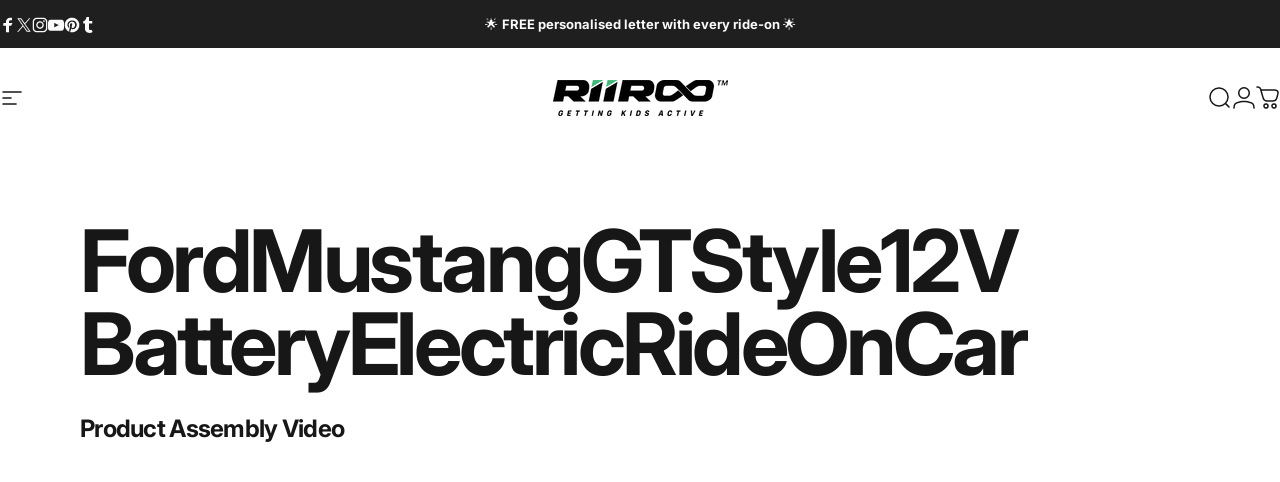

--- FILE ---
content_type: text/html; charset=utf-8
request_url: https://riiroo.com/pages/ford-mustang-gt-style-12v-battery-electric-ride-on-car
body_size: 122623
content:
<!doctype html>
<html class="no-js" lang="en" dir="ltr">
<head>
  <meta charset="utf-8">
  <meta http-equiv="X-UA-Compatible" content="IE=edge,chrome=1">
  <meta name="viewport" content="width=device-width,initial-scale=1">
  <meta name="theme-color" content="#171717">
  <link rel="canonical" href="https://riiroo.com/pages/ford-mustang-gt-style-12v-battery-electric-ride-on-car">
  <link rel="preconnect" href="https://cdn.shopify.com" crossorigin>
  <link rel="preconnect" href="https://fonts.shopifycdn.com" crossorigin>
  <link rel="preconnect" href="https://fonts.googleapis.com">
  <link rel="preconnect" href="https://fonts.gstatic.com" crossorigin>

  <!-- Google Fonts for Santa Letter Templates -->
  <link rel="stylesheet" href="https://fonts.googleapis.com/css2?family=Caveat:wght@400;500;600;700&family=Courier+Prime:wght@400;700&family=Crimson+Pro:ital,wght@0,400;0,600;1,600&family=Crimson+Text:wght@400;600&family=Playfair+Display:ital,wght@0,400;0,600;1,600&display=swap">

  <!-- Google Tag Manager -->
<script>(function(w,d,s,l,i){w[l]=w[l]||[];w[l].push({'gtm.start':
    new Date().getTime(),event:'gtm.js'});var f=d.getElementsByTagName(s)[0],
    j=d.createElement(s),dl=l!='dataLayer'?'&l='+l:'';j.async=true;j.src=
    'https://www.googletagmanager.com/gtm.js?id='+i+dl;f.parentNode.insertBefore(j,f);
})(window,document,'script','dataLayer','GTM-KPQCJ9T');

</script>
<!-- End Google Tag Manager -->


  
  <link rel="dns-prefetch" href="https://productreviews.shopifycdn.com">
  <link rel="dns-prefetch" href="https://ajax.googleapis.com">
  <link rel="dns-prefetch" href="https://maps.googleapis.com">
  <link rel="dns-prefetch" href="https://maps.gstatic.com">
  
<script src="//riiroo.com/cdn/shop/t/78/assets/pandectes-rules.min.js?v=21773790157536484361764188262" defer="defer"></script>
  <script src="https://a.klaviyo.com/media/js/onsite/onsite.js" defer="defer"></script>

 <style>
   .jdgm-ugc-media__thumbnail {
  width: 100%;
  height: 100%;
  object-fit: cover;
  padding: 10px;
  border-radius: 20px;
}
.jm-mfp-iframe {
  border-radius: 20px !important;
}
.jdgm-gallery-popup .jm-mfp-figure .jm-mfp-img {
    width: auto !important;
    height: 100%;
    object-fit: scale-down;
    padding: 0;
    border-radius: 20px;
}
.jdgm-gallery-popup .jm-mfp-review-wrapper {
  /* background-color: white; */
  color: #333333;
}
   .jdgm-gallery-popup .jdgm-rev {
    float: none;
    display: block;
    border: none;
    background-color: #ffffff00;
}
.jdgm-gallery-popup .jm-mfp-loading,
.jdgm-gallery-popup .jm-mfp-carousel-wrapper {
  background-color: #0000003d;
  border-radius: 20px;
}
.jdgm-gallery-popup .jm-mfp-review-wrapper {
    background-color: white;
    color: #333333;
    border-radius: 20px;
}
.jdgm-gallery-popup .jm-mfp-review-wrapper {
    background-color: #ffffffe3;
    color: #333333;
}
.jdgm-gallery-popup .jm-mfp-loading, .jdgm-gallery-popup .jm-mfp-carousel-wrapper {
    background-color: transparent !important;
    /* margin-bottom: 20px; */
}
   .jdgm-gallery-popup .jm-mfp-figure .jm-mfp-video-wrapper {
    display: flex;
    justify-content: center;
    padding-top: 20px;
}
 </style><link rel="shortcut icon" href="//riiroo.com/cdn/shop/files/Riiroo_logo_signet_colour_on_white_32px_favicon.png?crop=center&height=32&v=1632596951&width=32" type="image/png" /><title>Ford Mustang GT Style 12V Battery Electric Ride On Car &ndash; RiiRoo</title><meta name="description" content="Product Assembly VideoHow To Pair Your Electric Ride On Car Parental Remote Control"><meta property="og:site_name" content="RiiRoo">
<meta property="og:url" content="https://riiroo.com/pages/ford-mustang-gt-style-12v-battery-electric-ride-on-car">
<meta property="og:title" content="Ford Mustang GT Style 12V Battery Electric Ride On Car">
<meta property="og:type" content="website">
<meta property="og:description" content="Product Assembly VideoHow To Pair Your Electric Ride On Car Parental Remote Control"><meta name="twitter:site" content="@RiiRooLtd">
<meta name="twitter:card" content="summary_large_image">
<meta name="twitter:title" content="Ford Mustang GT Style 12V Battery Electric Ride On Car">
<meta name="twitter:description" content="Product Assembly VideoHow To Pair Your Electric Ride On Car Parental Remote Control">
<style data-shopify>@font-face {
  font-family: Inter;
  font-weight: 700;
  font-style: normal;
  font-display: swap;
  src: url("//riiroo.com/cdn/fonts/inter/inter_n7.02711e6b374660cfc7915d1afc1c204e633421e4.woff2") format("woff2"),
       url("//riiroo.com/cdn/fonts/inter/inter_n7.6dab87426f6b8813070abd79972ceaf2f8d3b012.woff") format("woff");
}
@font-face {
  font-family: Inter;
  font-weight: 500;
  font-style: normal;
  font-display: swap;
  src: url("//riiroo.com/cdn/fonts/inter/inter_n5.d7101d5e168594dd06f56f290dd759fba5431d97.woff2") format("woff2"),
       url("//riiroo.com/cdn/fonts/inter/inter_n5.5332a76bbd27da00474c136abb1ca3cbbf259068.woff") format("woff");
}
@font-face {
  font-family: Inter;
  font-weight: 700;
  font-style: normal;
  font-display: swap;
  src: url("//riiroo.com/cdn/fonts/inter/inter_n7.02711e6b374660cfc7915d1afc1c204e633421e4.woff2") format("woff2"),
       url("//riiroo.com/cdn/fonts/inter/inter_n7.6dab87426f6b8813070abd79972ceaf2f8d3b012.woff") format("woff");
}
@font-face {
  font-family: Inter;
  font-weight: 400;
  font-style: normal;
  font-display: swap;
  src: url("//riiroo.com/cdn/fonts/inter/inter_n4.b2a3f24c19b4de56e8871f609e73ca7f6d2e2bb9.woff2") format("woff2"),
       url("//riiroo.com/cdn/fonts/inter/inter_n4.af8052d517e0c9ffac7b814872cecc27ae1fa132.woff") format("woff");
}
@font-face {
  font-family: Inter;
  font-weight: 700;
  font-style: normal;
  font-display: swap;
  src: url("//riiroo.com/cdn/fonts/inter/inter_n7.02711e6b374660cfc7915d1afc1c204e633421e4.woff2") format("woff2"),
       url("//riiroo.com/cdn/fonts/inter/inter_n7.6dab87426f6b8813070abd79972ceaf2f8d3b012.woff") format("woff");
}
@font-face {
  font-family: Inter;
  font-weight: 400;
  font-style: italic;
  font-display: swap;
  src: url("//riiroo.com/cdn/fonts/inter/inter_i4.feae1981dda792ab80d117249d9c7e0f1017e5b3.woff2") format("woff2"),
       url("//riiroo.com/cdn/fonts/inter/inter_i4.62773b7113d5e5f02c71486623cf828884c85c6e.woff") format("woff");
}
@font-face {
  font-family: Inter;
  font-weight: 700;
  font-style: italic;
  font-display: swap;
  src: url("//riiroo.com/cdn/fonts/inter/inter_i7.b377bcd4cc0f160622a22d638ae7e2cd9b86ea4c.woff2") format("woff2"),
       url("//riiroo.com/cdn/fonts/inter/inter_i7.7c69a6a34e3bb44fcf6f975857e13b9a9b25beb4.woff") format("woff");
}
:root {
    /*! General */
    --color-base-text: 23 23 23;
    --color-base-highlight: 255 221 191;
    --color-base-background: 255 255 255;
    --color-base-button: 23 23 23;
    --color-base-button-gradient: #171717;
    --color-base-button-text: 255 255 255;
    --color-keyboard-focus: 11 97 205;
    --color-shadow: 22 227 132;
    --color-price: 23 23 23;
    --color-sale-price: 225 29 72;
    --color-sale-tag: 225 29 72;
    --color-sale-tag-text: 255 255 255;
    --color-rating: 22 227 132;
    --color-placeholder: 250 250 250;
    --color-success-text: 77 124 15;
    --color-success-background: 247 254 231;
    --color-error-text: 190 18 60;
    --color-error-background: 255 241 242;
    --color-info-text: 180 83 9;
    --color-info-background: 255 251 235;
    
    /*! Menu and drawers */
    --color-drawer-text: 23 23 23;
    --color-drawer-background: 255 255 255;
    --color-drawer-button-background: 23 23 23;
    --color-drawer-button-gradient: #171717;
    --color-drawer-button-text: 255 255 255;
    --color-drawer-overlay: 23 23 23;

    /*! Product card */
    --card-radius: var(--rounded-card);
    --card-border-width: 0.0rem;
    --card-border-opacity: 0.0;
    --card-shadow-opacity: 0.1;
    --card-shadow-horizontal-offset: 0.0rem;
    --card-shadow-vertical-offset: 0.0rem;

    /*! Buttons */
    --buttons-radius: var(--rounded-button);
    --buttons-border-width: 2px;
    --buttons-border-opacity: 1.0;
    --buttons-shadow-opacity: 0.45;
    --buttons-shadow-horizontal-offset: 0px;
    --buttons-shadow-vertical-offset: 6px;

    /*! Inputs */
    --inputs-radius: var(--rounded-input);
    --inputs-border-width: 0px;
    --inputs-border-opacity: 0.65;

    /*! Spacing */
    --sp-0d5: 0.125rem;
    --sp-1: 0.25rem;
    --sp-1d5: 0.375rem;
    --sp-2: 0.5rem;
    --sp-2d5: 0.625rem;
    --sp-3: 0.75rem;
    --sp-3d5: 0.875rem;
    --sp-4: 1rem;
    --sp-4d5: 1.125rem;
    --sp-5: 1.25rem;
    --sp-5d5: 1.375rem;
    --sp-6: 1.5rem;
    --sp-6d5: 1.625rem;
    --sp-7: 1.75rem;
    --sp-7d5: 1.875rem;
    --sp-8: 2rem;
    --sp-8d5: 2.125rem;
    --sp-9: 2.25rem;
    --sp-9d5: 2.375rem;
    --sp-10: 2.5rem;
    --sp-10d5: 2.625rem;
    --sp-11: 2.75rem;
    --sp-12: 3rem;
    --sp-13: 3.25rem;
    --sp-14: 3.5rem;
    --sp-15: 3.875rem;
    --sp-16: 4rem;
    --sp-18: 4.5rem;
    --sp-20: 5rem;
    --sp-23: 5.625rem;
    --sp-24: 6rem;
    --sp-28: 7rem;
    --sp-32: 8rem;
    --sp-36: 9rem;
    --sp-40: 10rem;
    --sp-44: 11rem;
    --sp-48: 12rem;
    --sp-52: 13rem;
    --sp-56: 14rem;
    --sp-60: 15rem;
    --sp-64: 16rem;
    --sp-72: 18rem;
    --sp-80: 20rem;
    --sp-96: 24rem;
    --sp-100: 32rem;

    /*! Font family */
    --font-heading-family: Inter, sans-serif;
    --font-heading-style: normal;
    --font-heading-weight: 700;
    --font-heading-line-height: 1;
    --font-heading-letter-spacing: -0.03em;
    

    --font-body-family: Inter, sans-serif;
    --font-body-style: normal;
    --font-body-weight: 400;
    --font-body-line-height: 1.2;
    --font-body-letter-spacing: 0.0em;

    --font-navigation-family: var(--font-body-family);
    --font-navigation-size: clamp(0.875rem, 0.748rem + 0.3174vw, 1.125rem);
    

    --font-button-family: var(--font-body-family);
    --font-button-size: clamp(0.875rem, 0.8115rem + 0.1587vw, 1.0rem);
    

    --font-product-family: var(--font-body-family);
    --font-product-size: clamp(1.0rem, 0.873rem + 0.3175vw, 1.25rem);
    

    /*! Font size */
    --text-3xs: 0.625rem;
    --text-2xs: 0.6875rem;
    --text-xs: 0.75rem;
    --text-2sm: 0.8125rem;
    --text-sm: 0.875rem;
    --text-base: 1.0rem;
    --text-lg: 1.125rem;
    --text-xl: 1.25rem;
    --text-2xl: 1.5rem;
    --text-3xl: 1.875rem;
    --text-4xl: 2.25rem;
    --text-5xl: 3.0rem;
    --text-6xl: 3.75rem;
    --text-7xl: 4.5rem;
    --text-8xl: 6.0rem;

    /*! Layout */
    --page-width: 1900px;
    --gap-padding: clamp(var(--sp-5), 2.526vw, var(--sp-12));
    --grid-gap: clamp(40px, 20vw, 60px);
    --page-padding: var(--sp-5);
    --page-container: min(calc(100vw - var(--scrollbar-width, 0px) - var(--page-padding) * 2), var(--page-width));
    --rounded-button: 3.75rem;
    --rounded-input: 3.75rem;
    --rounded-card: clamp(var(--sp-2d5), 1.053vw, var(--sp-5));
    --rounded-block: clamp(var(--sp-2d5), 1.053vw, var(--sp-5));

    /*! Other */
    --icon-weight: 1.5px;
  }

  @media screen and (min-width: 1024px) {
    :root {
      --page-padding: var(--sp-9);
    }
  }

  @media screen and (min-width: 1280px) {
    :root {
      --gap-padding: var(--sp-12);
      --page-padding: var(--sp-12);
    }
  }

  @media screen and (min-width: 1536px) {
    :root {
      --page-padding: max(var(--sp-12), 50vw - var(--scrollbar-width, 0px)/2 - var(--page-width)/2);
    }
  }</style>
  <link rel="preload" as="font" href="//riiroo.com/cdn/fonts/inter/inter_n4.b2a3f24c19b4de56e8871f609e73ca7f6d2e2bb9.woff2" type="font/woff2" crossorigin>
  

  <link rel="preload" as="font" href="//riiroo.com/cdn/fonts/inter/inter_n7.02711e6b374660cfc7915d1afc1c204e633421e4.woff2" type="font/woff2" crossorigin>
  
<link href="//riiroo.com/cdn/shop/t/78/assets/theme.css?v=41835106421884913251764188262" rel="stylesheet" type="text/css" media="all" /><link rel="preload" href="//riiroo.com/cdn/shop/t/78/assets/product-widgets-all.css?v=68517534053903225641764188262" as="style" onload="this.rel='stylesheet'">
  <link rel="preload" href="//riiroo.com/cdn/shop/t/78/assets/product-linking-manager.css?v=145469075593453161511764188262" as="style" onload="this.rel='stylesheet'">
  <noscript>
    <link rel="stylesheet" href="//riiroo.com/cdn/shop/t/78/assets/product-widgets-all.css?v=68517534053903225641764188262">
    <link rel="stylesheet" href="//riiroo.com/cdn/shop/t/78/assets/product-linking-manager.css?v=145469075593453161511764188262">
  </noscript><link rel="stylesheet" href="//riiroo.com/cdn/shop/t/78/assets/apps.css?v=33379580047112446221764188262" media="print" fetchpriority="low" onload="this.media='all'">

  <script>window.performance && window.performance.mark && window.performance.mark('shopify.content_for_header.start');</script><meta name="google-site-verification" content="hID444Ij_TXxdy0iFiWQGgiM2uFZqZlm8PwfUX7ue98">
<meta name="google-site-verification" content="Fk429PXjDIXB4cmMwY5ZRgi7zi8a_GKcmcne5hgTiHc">
<meta name="google-site-verification" content="6WLadnxwQt3UTIJOd96Iz7ooZZPzlmWmb2D6bjXHPr8">
<meta id="shopify-digital-wallet" name="shopify-digital-wallet" content="/19002575/digital_wallets/dialog">
<meta name="shopify-checkout-api-token" content="e844c4f671708d29d00bad838df793e3">
<meta id="in-context-paypal-metadata" data-shop-id="19002575" data-venmo-supported="false" data-environment="production" data-locale="en_US" data-paypal-v4="true" data-currency="GBP">
<link rel="alternate" hreflang="x-default" href="https://riiroo.com/pages/ford-mustang-gt-style-12v-battery-electric-ride-on-car">
<link rel="alternate" hreflang="en" href="https://riiroo.com/pages/ford-mustang-gt-style-12v-battery-electric-ride-on-car">
<link rel="alternate" hreflang="de" href="https://riiroo.com/de/pages/ford-mustang-gt-style-12v-battery-electric-ride-on-car">
<script async="async" src="/checkouts/internal/preloads.js?locale=en-GB"></script>
<link rel="preconnect" href="https://shop.app" crossorigin="anonymous">
<script async="async" src="https://shop.app/checkouts/internal/preloads.js?locale=en-GB&shop_id=19002575" crossorigin="anonymous"></script>
<script id="apple-pay-shop-capabilities" type="application/json">{"shopId":19002575,"countryCode":"GB","currencyCode":"GBP","merchantCapabilities":["supports3DS"],"merchantId":"gid:\/\/shopify\/Shop\/19002575","merchantName":"RiiRoo","requiredBillingContactFields":["postalAddress","email","phone"],"requiredShippingContactFields":["postalAddress","email","phone"],"shippingType":"shipping","supportedNetworks":["visa","maestro","masterCard","amex","discover","elo"],"total":{"type":"pending","label":"RiiRoo","amount":"1.00"},"shopifyPaymentsEnabled":true,"supportsSubscriptions":true}</script>
<script id="shopify-features" type="application/json">{"accessToken":"e844c4f671708d29d00bad838df793e3","betas":["rich-media-storefront-analytics"],"domain":"riiroo.com","predictiveSearch":true,"shopId":19002575,"locale":"en"}</script>
<script>var Shopify = Shopify || {};
Shopify.shop = "riiroo.myshopify.com";
Shopify.locale = "en";
Shopify.currency = {"active":"GBP","rate":"1.0"};
Shopify.country = "GB";
Shopify.theme = {"name":"RiiRoo 3.5 - Live","id":181955101050,"schema_name":"Concept","schema_version":"1.5.1","theme_store_id":2412,"role":"main"};
Shopify.theme.handle = "null";
Shopify.theme.style = {"id":null,"handle":null};
Shopify.cdnHost = "riiroo.com/cdn";
Shopify.routes = Shopify.routes || {};
Shopify.routes.root = "/";</script>
<script type="module">!function(o){(o.Shopify=o.Shopify||{}).modules=!0}(window);</script>
<script>!function(o){function n(){var o=[];function n(){o.push(Array.prototype.slice.apply(arguments))}return n.q=o,n}var t=o.Shopify=o.Shopify||{};t.loadFeatures=n(),t.autoloadFeatures=n()}(window);</script>
<script>
  window.ShopifyPay = window.ShopifyPay || {};
  window.ShopifyPay.apiHost = "shop.app\/pay";
  window.ShopifyPay.redirectState = null;
</script>
<script id="shop-js-analytics" type="application/json">{"pageType":"page"}</script>
<script defer="defer" async type="module" src="//riiroo.com/cdn/shopifycloud/shop-js/modules/v2/client.init-shop-cart-sync_BT-GjEfc.en.esm.js"></script>
<script defer="defer" async type="module" src="//riiroo.com/cdn/shopifycloud/shop-js/modules/v2/chunk.common_D58fp_Oc.esm.js"></script>
<script defer="defer" async type="module" src="//riiroo.com/cdn/shopifycloud/shop-js/modules/v2/chunk.modal_xMitdFEc.esm.js"></script>
<script type="module">
  await import("//riiroo.com/cdn/shopifycloud/shop-js/modules/v2/client.init-shop-cart-sync_BT-GjEfc.en.esm.js");
await import("//riiroo.com/cdn/shopifycloud/shop-js/modules/v2/chunk.common_D58fp_Oc.esm.js");
await import("//riiroo.com/cdn/shopifycloud/shop-js/modules/v2/chunk.modal_xMitdFEc.esm.js");

  window.Shopify.SignInWithShop?.initShopCartSync?.({"fedCMEnabled":true,"windoidEnabled":true});

</script>
<script>
  window.Shopify = window.Shopify || {};
  if (!window.Shopify.featureAssets) window.Shopify.featureAssets = {};
  window.Shopify.featureAssets['shop-js'] = {"shop-cart-sync":["modules/v2/client.shop-cart-sync_DZOKe7Ll.en.esm.js","modules/v2/chunk.common_D58fp_Oc.esm.js","modules/v2/chunk.modal_xMitdFEc.esm.js"],"init-fed-cm":["modules/v2/client.init-fed-cm_B6oLuCjv.en.esm.js","modules/v2/chunk.common_D58fp_Oc.esm.js","modules/v2/chunk.modal_xMitdFEc.esm.js"],"shop-cash-offers":["modules/v2/client.shop-cash-offers_D2sdYoxE.en.esm.js","modules/v2/chunk.common_D58fp_Oc.esm.js","modules/v2/chunk.modal_xMitdFEc.esm.js"],"shop-login-button":["modules/v2/client.shop-login-button_QeVjl5Y3.en.esm.js","modules/v2/chunk.common_D58fp_Oc.esm.js","modules/v2/chunk.modal_xMitdFEc.esm.js"],"pay-button":["modules/v2/client.pay-button_DXTOsIq6.en.esm.js","modules/v2/chunk.common_D58fp_Oc.esm.js","modules/v2/chunk.modal_xMitdFEc.esm.js"],"shop-button":["modules/v2/client.shop-button_DQZHx9pm.en.esm.js","modules/v2/chunk.common_D58fp_Oc.esm.js","modules/v2/chunk.modal_xMitdFEc.esm.js"],"avatar":["modules/v2/client.avatar_BTnouDA3.en.esm.js"],"init-windoid":["modules/v2/client.init-windoid_CR1B-cfM.en.esm.js","modules/v2/chunk.common_D58fp_Oc.esm.js","modules/v2/chunk.modal_xMitdFEc.esm.js"],"init-shop-for-new-customer-accounts":["modules/v2/client.init-shop-for-new-customer-accounts_C_vY_xzh.en.esm.js","modules/v2/client.shop-login-button_QeVjl5Y3.en.esm.js","modules/v2/chunk.common_D58fp_Oc.esm.js","modules/v2/chunk.modal_xMitdFEc.esm.js"],"init-shop-email-lookup-coordinator":["modules/v2/client.init-shop-email-lookup-coordinator_BI7n9ZSv.en.esm.js","modules/v2/chunk.common_D58fp_Oc.esm.js","modules/v2/chunk.modal_xMitdFEc.esm.js"],"init-shop-cart-sync":["modules/v2/client.init-shop-cart-sync_BT-GjEfc.en.esm.js","modules/v2/chunk.common_D58fp_Oc.esm.js","modules/v2/chunk.modal_xMitdFEc.esm.js"],"shop-toast-manager":["modules/v2/client.shop-toast-manager_DiYdP3xc.en.esm.js","modules/v2/chunk.common_D58fp_Oc.esm.js","modules/v2/chunk.modal_xMitdFEc.esm.js"],"init-customer-accounts":["modules/v2/client.init-customer-accounts_D9ZNqS-Q.en.esm.js","modules/v2/client.shop-login-button_QeVjl5Y3.en.esm.js","modules/v2/chunk.common_D58fp_Oc.esm.js","modules/v2/chunk.modal_xMitdFEc.esm.js"],"init-customer-accounts-sign-up":["modules/v2/client.init-customer-accounts-sign-up_iGw4briv.en.esm.js","modules/v2/client.shop-login-button_QeVjl5Y3.en.esm.js","modules/v2/chunk.common_D58fp_Oc.esm.js","modules/v2/chunk.modal_xMitdFEc.esm.js"],"shop-follow-button":["modules/v2/client.shop-follow-button_CqMgW2wH.en.esm.js","modules/v2/chunk.common_D58fp_Oc.esm.js","modules/v2/chunk.modal_xMitdFEc.esm.js"],"checkout-modal":["modules/v2/client.checkout-modal_xHeaAweL.en.esm.js","modules/v2/chunk.common_D58fp_Oc.esm.js","modules/v2/chunk.modal_xMitdFEc.esm.js"],"shop-login":["modules/v2/client.shop-login_D91U-Q7h.en.esm.js","modules/v2/chunk.common_D58fp_Oc.esm.js","modules/v2/chunk.modal_xMitdFEc.esm.js"],"lead-capture":["modules/v2/client.lead-capture_BJmE1dJe.en.esm.js","modules/v2/chunk.common_D58fp_Oc.esm.js","modules/v2/chunk.modal_xMitdFEc.esm.js"],"payment-terms":["modules/v2/client.payment-terms_Ci9AEqFq.en.esm.js","modules/v2/chunk.common_D58fp_Oc.esm.js","modules/v2/chunk.modal_xMitdFEc.esm.js"]};
</script>
<script>(function() {
  var isLoaded = false;
  function asyncLoad() {
    if (isLoaded) return;
    isLoaded = true;
    var urls = ["https:\/\/shy.elfsight.com\/p\/platform.js?shop=riiroo.myshopify.com","https:\/\/tabs.stationmade.com\/registered-scripts\/tabs-by-station.js?shop=riiroo.myshopify.com","https:\/\/client.crisp.chat\/l\/49c90bcb-7740-4231-b36e-98f0c2e48d66.js?shop=riiroo.myshopify.com","\/\/cdn.shopify.com\/proxy\/651acf92f1def00070e303d3b016f7c4dfb8cfc3f6fd414f69250ae3ebebc08c\/api.goaffpro.com\/loader.js?shop=riiroo.myshopify.com\u0026sp-cache-control=cHVibGljLCBtYXgtYWdlPTkwMA","https:\/\/static.klaviyo.com\/onsite\/js\/klaviyo.js?company_id=PdGcSq\u0026shop=riiroo.myshopify.com","https:\/\/dr4qe3ddw9y32.cloudfront.net\/awin-shopify-integration-code.js?aid=77810\u0026v=shopifyApp_4.3.0\u0026ts=1710856714785\u0026shop=riiroo.myshopify.com","https:\/\/tools.luckyorange.com\/core\/lo.js?site-id=b142ef5a\u0026shop=riiroo.myshopify.com"];
    for (var i = 0; i < urls.length; i++) {
      var s = document.createElement('script');
      s.type = 'text/javascript';
      s.async = true;
      s.src = urls[i];
      var x = document.getElementsByTagName('script')[0];
      x.parentNode.insertBefore(s, x);
    }
  };
  if(window.attachEvent) {
    window.attachEvent('onload', asyncLoad);
  } else {
    window.addEventListener('load', asyncLoad, false);
  }
})();</script>
<script id="__st">var __st={"a":19002575,"offset":0,"reqid":"66325a7e-ca6a-456a-8890-861bd47700f2-1769350696","pageurl":"riiroo.com\/pages\/ford-mustang-gt-style-12v-battery-electric-ride-on-car","s":"pages-52173537328","u":"08f789cdd28c","p":"page","rtyp":"page","rid":52173537328};</script>
<script>window.ShopifyPaypalV4VisibilityTracking = true;</script>
<script id="captcha-bootstrap">!function(){'use strict';const t='contact',e='account',n='new_comment',o=[[t,t],['blogs',n],['comments',n],[t,'customer']],c=[[e,'customer_login'],[e,'guest_login'],[e,'recover_customer_password'],[e,'create_customer']],r=t=>t.map((([t,e])=>`form[action*='/${t}']:not([data-nocaptcha='true']) input[name='form_type'][value='${e}']`)).join(','),a=t=>()=>t?[...document.querySelectorAll(t)].map((t=>t.form)):[];function s(){const t=[...o],e=r(t);return a(e)}const i='password',u='form_key',d=['recaptcha-v3-token','g-recaptcha-response','h-captcha-response',i],f=()=>{try{return window.sessionStorage}catch{return}},m='__shopify_v',_=t=>t.elements[u];function p(t,e,n=!1){try{const o=window.sessionStorage,c=JSON.parse(o.getItem(e)),{data:r}=function(t){const{data:e,action:n}=t;return t[m]||n?{data:e,action:n}:{data:t,action:n}}(c);for(const[e,n]of Object.entries(r))t.elements[e]&&(t.elements[e].value=n);n&&o.removeItem(e)}catch(o){console.error('form repopulation failed',{error:o})}}const l='form_type',E='cptcha';function T(t){t.dataset[E]=!0}const w=window,h=w.document,L='Shopify',v='ce_forms',y='captcha';let A=!1;((t,e)=>{const n=(g='f06e6c50-85a8-45c8-87d0-21a2b65856fe',I='https://cdn.shopify.com/shopifycloud/storefront-forms-hcaptcha/ce_storefront_forms_captcha_hcaptcha.v1.5.2.iife.js',D={infoText:'Protected by hCaptcha',privacyText:'Privacy',termsText:'Terms'},(t,e,n)=>{const o=w[L][v],c=o.bindForm;if(c)return c(t,g,e,D).then(n);var r;o.q.push([[t,g,e,D],n]),r=I,A||(h.body.append(Object.assign(h.createElement('script'),{id:'captcha-provider',async:!0,src:r})),A=!0)});var g,I,D;w[L]=w[L]||{},w[L][v]=w[L][v]||{},w[L][v].q=[],w[L][y]=w[L][y]||{},w[L][y].protect=function(t,e){n(t,void 0,e),T(t)},Object.freeze(w[L][y]),function(t,e,n,w,h,L){const[v,y,A,g]=function(t,e,n){const i=e?o:[],u=t?c:[],d=[...i,...u],f=r(d),m=r(i),_=r(d.filter((([t,e])=>n.includes(e))));return[a(f),a(m),a(_),s()]}(w,h,L),I=t=>{const e=t.target;return e instanceof HTMLFormElement?e:e&&e.form},D=t=>v().includes(t);t.addEventListener('submit',(t=>{const e=I(t);if(!e)return;const n=D(e)&&!e.dataset.hcaptchaBound&&!e.dataset.recaptchaBound,o=_(e),c=g().includes(e)&&(!o||!o.value);(n||c)&&t.preventDefault(),c&&!n&&(function(t){try{if(!f())return;!function(t){const e=f();if(!e)return;const n=_(t);if(!n)return;const o=n.value;o&&e.removeItem(o)}(t);const e=Array.from(Array(32),(()=>Math.random().toString(36)[2])).join('');!function(t,e){_(t)||t.append(Object.assign(document.createElement('input'),{type:'hidden',name:u})),t.elements[u].value=e}(t,e),function(t,e){const n=f();if(!n)return;const o=[...t.querySelectorAll(`input[type='${i}']`)].map((({name:t})=>t)),c=[...d,...o],r={};for(const[a,s]of new FormData(t).entries())c.includes(a)||(r[a]=s);n.setItem(e,JSON.stringify({[m]:1,action:t.action,data:r}))}(t,e)}catch(e){console.error('failed to persist form',e)}}(e),e.submit())}));const S=(t,e)=>{t&&!t.dataset[E]&&(n(t,e.some((e=>e===t))),T(t))};for(const o of['focusin','change'])t.addEventListener(o,(t=>{const e=I(t);D(e)&&S(e,y())}));const B=e.get('form_key'),M=e.get(l),P=B&&M;t.addEventListener('DOMContentLoaded',(()=>{const t=y();if(P)for(const e of t)e.elements[l].value===M&&p(e,B);[...new Set([...A(),...v().filter((t=>'true'===t.dataset.shopifyCaptcha))])].forEach((e=>S(e,t)))}))}(h,new URLSearchParams(w.location.search),n,t,e,['guest_login'])})(!0,!0)}();</script>
<script integrity="sha256-4kQ18oKyAcykRKYeNunJcIwy7WH5gtpwJnB7kiuLZ1E=" data-source-attribution="shopify.loadfeatures" defer="defer" src="//riiroo.com/cdn/shopifycloud/storefront/assets/storefront/load_feature-a0a9edcb.js" crossorigin="anonymous"></script>
<script crossorigin="anonymous" defer="defer" src="//riiroo.com/cdn/shopifycloud/storefront/assets/shopify_pay/storefront-65b4c6d7.js?v=20250812"></script>
<script data-source-attribution="shopify.dynamic_checkout.dynamic.init">var Shopify=Shopify||{};Shopify.PaymentButton=Shopify.PaymentButton||{isStorefrontPortableWallets:!0,init:function(){window.Shopify.PaymentButton.init=function(){};var t=document.createElement("script");t.src="https://riiroo.com/cdn/shopifycloud/portable-wallets/latest/portable-wallets.en.js",t.type="module",document.head.appendChild(t)}};
</script>
<script data-source-attribution="shopify.dynamic_checkout.buyer_consent">
  function portableWalletsHideBuyerConsent(e){var t=document.getElementById("shopify-buyer-consent"),n=document.getElementById("shopify-subscription-policy-button");t&&n&&(t.classList.add("hidden"),t.setAttribute("aria-hidden","true"),n.removeEventListener("click",e))}function portableWalletsShowBuyerConsent(e){var t=document.getElementById("shopify-buyer-consent"),n=document.getElementById("shopify-subscription-policy-button");t&&n&&(t.classList.remove("hidden"),t.removeAttribute("aria-hidden"),n.addEventListener("click",e))}window.Shopify?.PaymentButton&&(window.Shopify.PaymentButton.hideBuyerConsent=portableWalletsHideBuyerConsent,window.Shopify.PaymentButton.showBuyerConsent=portableWalletsShowBuyerConsent);
</script>
<script data-source-attribution="shopify.dynamic_checkout.cart.bootstrap">document.addEventListener("DOMContentLoaded",(function(){function t(){return document.querySelector("shopify-accelerated-checkout-cart, shopify-accelerated-checkout")}if(t())Shopify.PaymentButton.init();else{new MutationObserver((function(e,n){t()&&(Shopify.PaymentButton.init(),n.disconnect())})).observe(document.body,{childList:!0,subtree:!0})}}));
</script>
<link id="shopify-accelerated-checkout-styles" rel="stylesheet" media="screen" href="https://riiroo.com/cdn/shopifycloud/portable-wallets/latest/accelerated-checkout-backwards-compat.css" crossorigin="anonymous">
<style id="shopify-accelerated-checkout-cart">
        #shopify-buyer-consent {
  margin-top: 1em;
  display: inline-block;
  width: 100%;
}

#shopify-buyer-consent.hidden {
  display: none;
}

#shopify-subscription-policy-button {
  background: none;
  border: none;
  padding: 0;
  text-decoration: underline;
  font-size: inherit;
  cursor: pointer;
}

#shopify-subscription-policy-button::before {
  box-shadow: none;
}

      </style>

<script>window.performance && window.performance.mark && window.performance.mark('shopify.content_for_header.end');</script>

  <script src="//riiroo.com/cdn/shop/t/78/assets/vendor.js?v=36974529011275555061764188262" defer="defer"></script>
  <script src="//riiroo.com/cdn/shop/t/78/assets/theme.js?v=156516550845662739961764188262" defer="defer"></script>
  <script src="//riiroo.com/cdn/shop/t/78/assets/product-linking-manager.js?v=183929530040446832061764188262" defer="defer"></script>
 <script src="//riiroo.com/cdn/shop/t/78/assets/day.js?v=155665047066268475731764188262" defer="defer"></script>
<!-- Add this script tag in your theme.liquid file -->
<script src="//riiroo.com/cdn/shop/t/78/assets/wishlist.js?v=138327013733406069461766428442" defer="defer"></script>
<script>
  window.holidaysJsonUrl = '//riiroo.com/cdn/shop/t/78/assets/holidays.json?v=18682130396904435501766427671';
</script><script>
    if(navigator.userAgent.indexOf('iPhone') > -1 )
  {
      document
        .querySelector("[name=viewport]")
        .setAttribute("content","width=device-width, initial-scale=1, maximum-scale=1");
  }
  </script><script>
  document.documentElement.classList.replace('no-js', 'js');

  window.theme = window.theme || {};
  theme.routes = {
    shop_url: 'https://riiroo.com',
    root_url: '/',
    cart_url: '/cart',
    cart_add_url: '/cart/add',
    cart_change_url: '/cart/change',
    cart_update_url: '/cart/update',
    search_url: '/search',
    predictive_search_url: '/search/suggest',
  };

  theme.variantStrings = {
    preOrder: "Pre-order",
    addToCart: "Add to cart",
    soldOut: "Sold Out",
    unavailable: "Unavailable",
    preOrder: "Translation missing: en.products.product.personalise_and_preorder",
    personaliseBuy: "Translation missing: en.products.product.personalise_and_buy",
  };

  theme.shippingCalculatorStrings = {
    error: "One or more errors occurred while retrieving the shipping rates:",
    notFound: "Sorry, we do not ship to your address.",
    oneResult: "There is one shipping rate for your address:",
    multipleResults: "There are multiple shipping rates for your address:",
  };

  theme.recipientFormStrings = {
    expanded: `Gift card recipient form expanded`,
    collapsed: `Gift card recipient form collapsed`,
  };

  theme.dateStrings = {
    d: `d`,
    day: `Day`,
    days: `Days`,
    h: `h`,
    hour: `Hour`,
    hours: `Hours`,
    m: `m`,
    minute: `Min`,
    minutes: `Mins`,
    s: `s`,
    second: `Sec`,
    seconds: `Secs`,
  };

  theme.strings = {
    recentlyViewedEmpty: "Your recently viewed is empty.",
    close: "Close",
    next: "Next",
    previous: "Previous",
    qrImageAlt: "QR code — scan to redeem gift card"
  };
  theme.settings = {
    cartType: "drawer",
    isCartTemplate: false,
    pswpModule: "\/\/riiroo.com\/cdn\/shop\/t\/78\/assets\/photoswipe.min.js?v=41760041872977459911764188262",
    themeName: 'Concept',
    themeVersion: '1.5.1',
    agencyId: ''
  };</script>
<link rel="preload" href="//riiroo.com/cdn/shop/t/78/assets/bundle-config.json?v=236657846675386961766507694" as="fetch" crossorigin><link rel="preload" href="//riiroo.com/cdn/shop/t/78/assets/tabler-icons.css?v=43542243726239086391764188262" as="style" onload="this.rel='stylesheet'">
  <noscript><link rel="stylesheet" href="//riiroo.com/cdn/shop/t/78/assets/tabler-icons.css?v=43542243726239086391764188262"></noscript>
<!-- BEGIN app block: shopify://apps/pandectes-gdpr/blocks/banner/58c0baa2-6cc1-480c-9ea6-38d6d559556a -->
  
    
      <!-- TCF is active, scripts are loaded above -->
      
        <script>
          if (!window.PandectesRulesSettings) {
            window.PandectesRulesSettings = {"store":{"id":19002575,"adminMode":true,"headless":false,"storefrontRootDomain":"","checkoutRootDomain":"","storefrontAccessToken":""},"banner":{"revokableTrigger":false,"cookiesBlockedByDefault":"0","hybridStrict":false,"isActive":true},"geolocation":{"brOnly":false,"caOnly":true,"chOnly":false,"euOnly":true,"jpOnly":false,"thOnly":false,"zaOnly":false,"canadaOnly":false,"canadaLaw25":false,"canadaPipeda":false,"globalVisibility":false},"blocker":{"isActive":false,"googleConsentMode":{"isActive":true,"id":"GTM-KPQCJ9T","analyticsId":"","onlyGtm":false,"adwordsId":"","adStorageCategory":4,"analyticsStorageCategory":2,"functionalityStorageCategory":1,"personalizationStorageCategory":1,"securityStorageCategory":0,"customEvent":true,"redactData":true,"urlPassthrough":true,"dataLayerProperty":"dataLayer","waitForUpdate":2000,"useNativeChannel":false,"debugMode":false},"facebookPixel":{"isActive":false,"id":"","ldu":false},"microsoft":{"isActive":false,"uetTags":""},"clarity":{"isActive":false,"id":""},"rakuten":{"isActive":false,"cmp":false,"ccpa":false},"gpcIsActive":false,"klaviyoIsActive":false,"defaultBlocked":0,"patterns":{"whiteList":[],"blackList":{"1":[],"2":[],"4":[],"8":[]},"iframesWhiteList":[],"iframesBlackList":{"1":[],"2":[],"4":[],"8":[]},"beaconsWhiteList":[],"beaconsBlackList":{"1":[],"2":[],"4":[],"8":[]}}}};
            const rulesScript = document.createElement('script');
            window.PandectesRulesSettings.auto = true;
            rulesScript.src = "https://cdn.shopify.com/extensions/019bed03-b206-7ab3-9c8b-20b884e5903f/gdpr-243/assets/pandectes-rules.js";
            const firstChild = document.head.firstChild;
            document.head.insertBefore(rulesScript, firstChild);
          }
        </script>
      
      <script>
        
          window.PandectesSettings = {"store":{"id":19002575,"plan":"premium","theme":"RiiRoo 3.0","primaryLocale":"en","adminMode":true,"headless":false,"storefrontRootDomain":"","checkoutRootDomain":"","storefrontAccessToken":""},"tsPublished":1759784642,"declaration":{"showPurpose":false,"showProvider":false,"declIntroText":"We use cookies to optimize website functionality, analyze the performance, and provide personalized experience to you. Some cookies are essential to make the website operate and function correctly. Those cookies cannot be disabled. In this window you can manage your preference of cookies.","showDateGenerated":true},"language":{"unpublished":[],"languageMode":"Single","fallbackLanguage":"en","languageDetection":"browser","languagesSupported":[]},"texts":{"managed":{"headerText":{"en":"We respect your privacy"},"consentText":{"en":"This website uses cookies to ensure you get the best experience."},"linkText":{"en":"Learn more"},"imprintText":{"en":"Imprint"},"googleLinkText":{"en":"Google's Privacy Terms"},"allowButtonText":{"en":"Accept"},"denyButtonText":{"en":"Decline"},"dismissButtonText":{"en":"Ok"},"leaveSiteButtonText":{"en":"Leave this site"},"preferencesButtonText":{"en":"Preferences"},"cookiePolicyText":{"en":"Cookie policy"},"preferencesPopupTitleText":{"en":"Manage consent preferences"},"preferencesPopupIntroText":{"en":"We use cookies to optimize website functionality, analyze the performance, and provide personalized experience to you. Some cookies are essential to make the website operate and function correctly. Those cookies cannot be disabled. In this window you can manage your preference of cookies."},"preferencesPopupSaveButtonText":{"en":"Save preferences"},"preferencesPopupCloseButtonText":{"en":"Close"},"preferencesPopupAcceptAllButtonText":{"en":"Accept all"},"preferencesPopupRejectAllButtonText":{"en":"Reject all"},"cookiesDetailsText":{"en":"Cookies details"},"preferencesPopupAlwaysAllowedText":{"en":"Always allowed"},"accessSectionParagraphText":{"en":"You have the right to request access to your data at any time."},"accessSectionTitleText":{"en":"Data portability"},"accessSectionAccountInfoActionText":{"en":"Personal data"},"accessSectionDownloadReportActionText":{"en":"Request export"},"accessSectionGDPRRequestsActionText":{"en":"Data subject requests"},"accessSectionOrdersRecordsActionText":{"en":"Orders"},"rectificationSectionParagraphText":{"en":"You have the right to request your data to be updated whenever you think it is appropriate."},"rectificationSectionTitleText":{"en":"Data Rectification"},"rectificationCommentPlaceholder":{"en":"Describe what you want to be updated"},"rectificationCommentValidationError":{"en":"Comment is required"},"rectificationSectionEditAccountActionText":{"en":"Request an update"},"erasureSectionTitleText":{"en":"Right to be forgotten"},"erasureSectionParagraphText":{"en":"You have the right to ask all your data to be erased. After that, you will no longer be able to access your account."},"erasureSectionRequestDeletionActionText":{"en":"Request personal data deletion"},"consentDate":{"en":"Consent date"},"consentId":{"en":"Consent ID"},"consentSectionChangeConsentActionText":{"en":"Change consent preference"},"consentSectionConsentedText":{"en":"You consented to the cookies policy of this website on"},"consentSectionNoConsentText":{"en":"You have not consented to the cookies policy of this website."},"consentSectionTitleText":{"en":"Your cookie consent"},"consentStatus":{"en":"Consent preference"},"confirmationFailureMessage":{"en":"Your request was not verified. Please try again and if problem persists, contact store owner for assistance"},"confirmationFailureTitle":{"en":"A problem occurred"},"confirmationSuccessMessage":{"en":"We will soon get back to you as to your request."},"confirmationSuccessTitle":{"en":"Your request is verified"},"guestsSupportEmailFailureMessage":{"en":"Your request was not submitted. Please try again and if problem persists, contact store owner for assistance."},"guestsSupportEmailFailureTitle":{"en":"A problem occurred"},"guestsSupportEmailPlaceholder":{"en":"E-mail address"},"guestsSupportEmailSuccessMessage":{"en":"If you are registered as a customer of this store, you will soon receive an email with instructions on how to proceed."},"guestsSupportEmailSuccessTitle":{"en":"Thank you for your request"},"guestsSupportEmailValidationError":{"en":"Email is not valid"},"guestsSupportInfoText":{"en":"Please login with your customer account to further proceed."},"submitButton":{"en":"Submit"},"submittingButton":{"en":"Submitting..."},"cancelButton":{"en":"Cancel"},"declIntroText":{"en":"We use cookies to optimize website functionality, analyze the performance, and provide personalized experience to you. Some cookies are essential to make the website operate and function correctly. Those cookies cannot be disabled. In this window you can manage your preference of cookies."},"declName":{"en":"Name"},"declPurpose":{"en":"Purpose"},"declType":{"en":"Type"},"declRetention":{"en":"Retention"},"declProvider":{"en":"Provider"},"declFirstParty":{"en":"First-party"},"declThirdParty":{"en":"Third-party"},"declSeconds":{"en":"seconds"},"declMinutes":{"en":"minutes"},"declHours":{"en":"hours"},"declDays":{"en":"days"},"declWeeks":{"en":"week(s)"},"declMonths":{"en":"months"},"declYears":{"en":"years"},"declSession":{"en":"Session"},"declDomain":{"en":"Domain"},"declPath":{"en":"Path"}},"categories":{"strictlyNecessaryCookiesTitleText":{"en":"Strictly necessary cookies"},"strictlyNecessaryCookiesDescriptionText":{"en":"These cookies are essential in order to enable you to move around the website and use its features, such as accessing secure areas of the website. The website cannot function properly without these cookies."},"functionalityCookiesTitleText":{"en":"Functional cookies"},"functionalityCookiesDescriptionText":{"en":"These cookies enable the site to provide enhanced functionality and personalisation. They may be set by us or by third party providers whose services we have added to our pages. If you do not allow these cookies then some or all of these services may not function properly."},"performanceCookiesTitleText":{"en":"Performance cookies"},"performanceCookiesDescriptionText":{"en":"These cookies enable us to monitor and improve the performance of our website. For example, they allow us to count visits, identify traffic sources and see which parts of the site are most popular."},"targetingCookiesTitleText":{"en":"Targeting cookies"},"targetingCookiesDescriptionText":{"en":"These cookies may be set through our site by our advertising partners. They may be used by those companies to build a profile of your interests and show you relevant adverts on other sites.    They do not store directly personal information, but are based on uniquely identifying your browser and internet device. If you do not allow these cookies, you will experience less targeted advertising."},"unclassifiedCookiesTitleText":{"en":"Unclassified cookies"},"unclassifiedCookiesDescriptionText":{"en":"Unclassified cookies are cookies that we are in the process of classifying, together with the providers of individual cookies."}},"auto":{}},"library":{"previewMode":false,"fadeInTimeout":0,"defaultBlocked":0,"showLink":true,"showImprintLink":false,"showGoogleLink":true,"enabled":true,"cookie":{"expiryDays":365,"secure":true,"domain":""},"dismissOnScroll":200,"dismissOnWindowClick":true,"dismissOnTimeout":false,"palette":{"popup":{"background":"#FFFFFF","backgroundForCalculations":{"a":1,"b":255,"g":255,"r":255},"text":"#000000"},"button":{"background":"#000000","backgroundForCalculations":{"a":1,"b":0,"g":0,"r":0},"text":"#FFFFFF","textForCalculation":{"a":1,"b":255,"g":255,"r":255},"border":"transparent"}},"content":{"href":"https://riiroo.com/policies/privacy-policy","imprintHref":"/","close":"&#10005;","target":"_blank","logo":"<img class=\"cc-banner-logo\" style=\"max-height: 40px;\" src=\"https://riiroo.myshopify.com/cdn/shop/files/pandectes-banner-logo.png\" alt=\"Cookie banner\" />"},"window":"<div role=\"dialog\" aria-label=\"{{header}}\" aria-describedby=\"cookieconsent:desc\" id=\"pandectes-banner\" class=\"cc-window-wrapper cc-bottom-center-wrapper\"><div class=\"pd-cookie-banner-window cc-window {{classes}}\"><!--googleoff: all-->{{children}}<!--googleon: all--></div></div>","compliance":{"custom":"<div class=\"cc-compliance cc-highlight\">{{preferences}}{{allow}}</div>"},"type":"custom","layouts":{"basic":"{{logo}}{{messagelink}}{{compliance}}{{close}}"},"position":"bottom-center","theme":"classic","revokable":false,"animateRevokable":true,"revokableReset":false,"revokableLogoUrl":"https://riiroo.myshopify.com/cdn/shop/files/pandectes-reopen-logo.png","revokablePlacement":"bottom-left","revokableMarginHorizontal":15,"revokableMarginVertical":15,"static":false,"autoAttach":true,"hasTransition":true,"blacklistPage":[""],"elements":{"close":"<button aria-label=\"Close\" type=\"button\" class=\"cc-close\">{{close}}</button>","dismiss":"<button type=\"button\" class=\"cc-btn cc-btn-decision cc-dismiss\">{{dismiss}}</button>","allow":"<button type=\"button\" class=\"cc-btn cc-btn-decision cc-allow\">{{allow}}</button>","deny":"<button type=\"button\" class=\"cc-btn cc-btn-decision cc-deny\">{{deny}}</button>","preferences":"<button type=\"button\" class=\"cc-btn cc-settings\" onclick=\"Pandectes.fn.openPreferences()\">{{preferences}}</button>"}},"geolocation":{"brOnly":false,"caOnly":true,"chOnly":false,"euOnly":true,"jpOnly":false,"thOnly":false,"zaOnly":false,"canadaOnly":false,"canadaLaw25":false,"canadaPipeda":false,"globalVisibility":false},"dsr":{"guestsSupport":false,"accessSectionDownloadReportAuto":false},"banner":{"resetTs":1709299949,"extraCss":"        .cc-banner-logo {max-width: 40em!important;}    @media(min-width: 768px) {.cc-window.cc-floating{max-width: 40em!important;width: 40em!important;}}    .cc-message, .pd-cookie-banner-window .cc-header, .cc-logo {text-align: left}    .cc-window-wrapper{z-index: 2147483647;}    .cc-window{z-index: 2147483647;font-family: inherit;}    .pd-cookie-banner-window .cc-header{font-family: inherit;}    .pd-cp-ui{font-family: inherit; background-color: #FFFFFF;color:#000000;}    button.pd-cp-btn, a.pd-cp-btn{background-color:#000000;color:#FFFFFF!important;}    input + .pd-cp-preferences-slider{background-color: rgba(0, 0, 0, 0.3)}    .pd-cp-scrolling-section::-webkit-scrollbar{background-color: rgba(0, 0, 0, 0.3)}    input:checked + .pd-cp-preferences-slider{background-color: rgba(0, 0, 0, 1)}    .pd-cp-scrolling-section::-webkit-scrollbar-thumb {background-color: rgba(0, 0, 0, 1)}    .pd-cp-ui-close{color:#000000;}    .pd-cp-preferences-slider:before{background-color: #FFFFFF}    .pd-cp-title:before {border-color: #000000!important}    .pd-cp-preferences-slider{background-color:#000000}    .pd-cp-toggle{color:#000000!important}    @media(max-width:699px) {.pd-cp-ui-close-top svg {fill: #000000}}    .pd-cp-toggle:hover,.pd-cp-toggle:visited,.pd-cp-toggle:active{color:#000000!important}    .pd-cookie-banner-window {box-shadow: 0 0 18px rgb(0 0 0 / 20%);}  ","customJavascript":{},"showPoweredBy":false,"logoHeight":40,"revokableTrigger":false,"hybridStrict":false,"cookiesBlockedByDefault":"0","isActive":true,"implicitSavePreferences":true,"cookieIcon":false,"blockBots":false,"showCookiesDetails":true,"hasTransition":true,"blockingPage":false,"showOnlyLandingPage":false,"leaveSiteUrl":"https://www.google.com","linkRespectStoreLang":true},"cookies":{"0":[{"name":"secure_customer_sig","type":"http","domain":"riiroo.com","path":"/","provider":"Shopify","firstParty":true,"retention":"1 year(s)","session":false,"expires":1,"unit":"declYears","purpose":{"en":"Used in connection with customer login."}},{"name":"localization","type":"http","domain":"riiroo.com","path":"/","provider":"Shopify","firstParty":true,"retention":"1 year(s)","session":false,"expires":1,"unit":"declYears","purpose":{"en":"Shopify store localization"}},{"name":"cart_currency","type":"http","domain":"riiroo.com","path":"/","provider":"Shopify","firstParty":true,"retention":"2 ","session":false,"expires":2,"unit":"declSession","purpose":{"en":"The cookie is necessary for the secure checkout and payment function on the website. This function is provided by shopify.com."}},{"name":"keep_alive","type":"http","domain":"riiroo.com","path":"/","provider":"Shopify","firstParty":true,"retention":"30 minute(s)","session":false,"expires":30,"unit":"declMinutes","purpose":{"en":"Used in connection with buyer localization."}},{"name":"shopify_pay_redirect","type":"http","domain":"riiroo.com","path":"/","provider":"Shopify","firstParty":true,"retention":"1 hour(s)","session":false,"expires":1,"unit":"declHours","purpose":{"en":"The cookie is necessary for the secure checkout and payment function on the website. This function is provided by shopify.com."}},{"name":"_cmp_a","type":"http","domain":".riiroo.com","path":"/","provider":"Shopify","firstParty":true,"retention":"1 day(s)","session":false,"expires":1,"unit":"declDays","purpose":{"en":"Used for managing customer privacy settings."}},{"name":"_tracking_consent","type":"http","domain":".riiroo.com","path":"/","provider":"Shopify","firstParty":true,"retention":"1 year(s)","session":false,"expires":1,"unit":"declYears","purpose":{"en":"Tracking preferences."}},{"name":"wpm-domain-test","type":"http","domain":"com","path":"/","provider":"Shopify","firstParty":false,"retention":"Session","session":true,"expires":1,"unit":"declSeconds","purpose":{"en":"Used to test the storage of parameters about products added to the cart or payment currency"}},{"name":"_secure_session_id","type":"http","domain":"riiroo.com","path":"/","provider":"Shopify","firstParty":true,"retention":"1 month(s)","session":false,"expires":1,"unit":"declMonths","purpose":{"en":"Used in connection with navigation through a storefront."}}],"1":[{"name":"locale_bar_accepted","type":"http","domain":"riiroo.com","path":"/","provider":"GrizzlyAppsSRL","firstParty":true,"retention":"Session","session":true,"expires":-54,"unit":"declYears","purpose":{"en":"This cookie is provided by the app (BEST Currency Converter) and is used to secure the currency chosen by the customer."}},{"name":"JSESSIONID","type":"http","domain":".nr-data.net","path":"/","provider":"Unknown","firstParty":false,"retention":"Session","session":true,"expires":-54,"unit":"declYears","purpose":{"en":"Java J2EE or WebLogic Server session cookie."}},{"name":"jdgm_thumb_votes","type":"html_local","domain":"https://riiroo.com","path":"/","provider":"Judge.me","firstParty":true,"retention":"Local Storage","session":false,"expires":1,"unit":"declYears","purpose":{"en":"The ID for the votes of Judge.me service."}}],"2":[{"name":"_orig_referrer","type":"http","domain":".riiroo.com","path":"/","provider":"Shopify","firstParty":true,"retention":"2 ","session":false,"expires":2,"unit":"declSession","purpose":{"en":"Tracks landing pages."}},{"name":"_landing_page","type":"http","domain":".riiroo.com","path":"/","provider":"Shopify","firstParty":true,"retention":"2 ","session":false,"expires":2,"unit":"declSession","purpose":{"en":"Tracks landing pages."}},{"name":"_shopify_y","type":"http","domain":".riiroo.com","path":"/","provider":"Shopify","firstParty":true,"retention":"1 year(s)","session":false,"expires":1,"unit":"declYears","purpose":{"en":"Shopify analytics."}},{"name":"_shopify_sa_t","type":"http","domain":"riiroo.com","path":"/","provider":"Shopify","firstParty":true,"retention":"30 minute(s)","session":false,"expires":30,"unit":"declMinutes","purpose":{"en":"Shopify analytics relating to marketing & referrals."}},{"name":"_shopify_s","type":"http","domain":".riiroo.com","path":"/","provider":"Shopify","firstParty":true,"retention":"30 minute(s)","session":false,"expires":30,"unit":"declMinutes","purpose":{"en":"Shopify analytics."}},{"name":"_shopify_sa_p","type":"http","domain":"riiroo.com","path":"/","provider":"Shopify","firstParty":true,"retention":"30 minute(s)","session":false,"expires":30,"unit":"declMinutes","purpose":{"en":"Shopify analytics relating to marketing & referrals."}},{"name":"_gat","type":"http","domain":".riiroo.com","path":"/","provider":"Google","firstParty":true,"retention":"1 minute(s)","session":false,"expires":1,"unit":"declMinutes","purpose":{"en":"Cookie is placed by Google Analytics to filter requests from bots."}},{"name":"_ga","type":"http","domain":".riiroo.com","path":"/","provider":"Google","firstParty":true,"retention":"1 year(s)","session":false,"expires":1,"unit":"declYears","purpose":{"en":"Cookie is set by Google Analytics with unknown functionality"}},{"name":"_gid","type":"http","domain":".riiroo.com","path":"/","provider":"Google","firstParty":true,"retention":"1 day(s)","session":false,"expires":1,"unit":"declDays","purpose":{"en":"Cookie is placed by Google Analytics to count and track pageviews."}},{"name":"_shopify_s","type":"http","domain":"com","path":"/","provider":"Shopify","firstParty":false,"retention":"Session","session":true,"expires":1,"unit":"declSeconds","purpose":{"en":"Shopify analytics."}},{"name":"__cf_bm","type":"http","domain":".clearpay.co.uk","path":"/","provider":"CloudFlare","firstParty":false,"retention":"30 minute(s)","session":false,"expires":30,"unit":"declMinutes","purpose":{"en":"Used to manage incoming traffic that matches criteria associated with bots."}},{"name":"__cf_bm","type":"http","domain":".vimeo.com","path":"/","provider":"CloudFlare","firstParty":false,"retention":"30 minute(s)","session":false,"expires":30,"unit":"declMinutes","purpose":{"en":"Used to manage incoming traffic that matches criteria associated with bots."}},{"name":"_boomr_clss","type":"html_local","domain":"https://riiroo.com","path":"/","provider":"Shopify","firstParty":true,"retention":"Local Storage","session":false,"expires":1,"unit":"declYears","purpose":{"en":"Used to monitor and optimize the performance of Shopify stores."}},{"name":"jdgm_rs_referral","type":"html_local","domain":"https://riiroo.com","path":"/","provider":"Judge.me","firstParty":true,"retention":"Local Storage","session":false,"expires":1,"unit":"declYears","purpose":{"en":"The referral ID of Judge.me service."}},{"name":"_ga_7CCBFV9K27","type":"http","domain":".riiroo.com","path":"/","provider":"Google","firstParty":true,"retention":"1 year(s)","session":false,"expires":1,"unit":"declYears","purpose":{"en":""}},{"name":"_ga_58P99Q43DE","type":"http","domain":".riiroo.com","path":"/","provider":"Google","firstParty":true,"retention":"1 year(s)","session":false,"expires":1,"unit":"declYears","purpose":{"en":""}},{"name":"bugsnag-anonymous-id","type":"html_local","domain":"https://pay.shopify.com","path":"/","provider":"Unknown","firstParty":false,"retention":"Local Storage","session":false,"expires":1,"unit":"declYears","purpose":{"en":""}}],"4":[{"name":"__kla_id","type":"http","domain":"riiroo.com","path":"/","provider":"Klaviyo","firstParty":true,"retention":"1 year(s)","session":false,"expires":1,"unit":"declYears","purpose":{"en":"Tracks when someone clicks through a Klaviyo email to your website."}},{"name":"_ttp","type":"http","domain":".tiktok.com","path":"/","provider":"TikTok","firstParty":false,"retention":"1 year(s)","session":false,"expires":1,"unit":"declYears","purpose":{"en":"To measure and improve the performance of your advertising campaigns and to personalize the user's experience (including ads) on TikTok."}},{"name":"_fbp","type":"http","domain":".riiroo.com","path":"/","provider":"Facebook","firstParty":true,"retention":"3 month(s)","session":false,"expires":3,"unit":"declMonths","purpose":{"en":"Cookie is placed by Facebook to track visits across websites."}},{"name":"_gcl_au","type":"http","domain":".riiroo.com","path":"/","provider":"Google","firstParty":true,"retention":"3 month(s)","session":false,"expires":3,"unit":"declMonths","purpose":{"en":"Cookie is placed by Google Tag Manager to track conversions."}},{"name":"_tt_enable_cookie","type":"http","domain":".riiroo.com","path":"/","provider":"TikTok","firstParty":true,"retention":"1 year(s)","session":false,"expires":1,"unit":"declYears","purpose":{"en":"Used to identify a visitor."}},{"name":"_ttp","type":"http","domain":".riiroo.com","path":"/","provider":"TikTok","firstParty":true,"retention":"1 year(s)","session":false,"expires":1,"unit":"declYears","purpose":{"en":"To measure and improve the performance of your advertising campaigns and to personalize the user's experience (including ads) on TikTok."}},{"name":"test_cookie","type":"http","domain":".doubleclick.net","path":"/","provider":"Google","firstParty":false,"retention":"15 minute(s)","session":false,"expires":15,"unit":"declMinutes","purpose":{"en":"To measure the visitors’ actions after they click through from an advert. Expires after each visit."}},{"name":"wpm-domain-test","type":"http","domain":"riiroo.com","path":"/","provider":"Shopify","firstParty":true,"retention":"Session","session":true,"expires":1,"unit":"declSeconds","purpose":{"en":"Used to test the storage of parameters about products added to the cart or payment currency"}},{"name":"IDE","type":"http","domain":".doubleclick.net","path":"/","provider":"Google","firstParty":false,"retention":"1 year(s)","session":false,"expires":1,"unit":"declYears","purpose":{"en":"To measure the visitors’ actions after they click through from an advert. Expires after 1 year."}},{"name":"lastExternalReferrer","type":"html_local","domain":"https://riiroo.com","path":"/","provider":"Facebook","firstParty":true,"retention":"Local Storage","session":false,"expires":1,"unit":"declYears","purpose":{"en":"Detects how the user reached the website by registering their last URL-address."}},{"name":"lastExternalReferrerTime","type":"html_local","domain":"https://riiroo.com","path":"/","provider":"Facebook","firstParty":true,"retention":"Local Storage","session":false,"expires":1,"unit":"declYears","purpose":{"en":"Contains the timestamp of the last update of the lastExternalReferrer cookie."}},{"name":"tt_sessionId","type":"html_session","domain":"https://riiroo.com","path":"/","provider":"TikTok","firstParty":true,"retention":"Session","session":true,"expires":1,"unit":"declYears","purpose":{"en":"Used by the social networking service, TikTok, for tracking the use of embedded services."}},{"name":"tt_pixel_session_index","type":"html_session","domain":"https://riiroo.com","path":"/","provider":"TikTok","firstParty":true,"retention":"Session","session":true,"expires":1,"unit":"declYears","purpose":{"en":"Used by the social networking service, TikTok, for tracking the use of embedded services."}},{"name":"tt_appInfo","type":"html_session","domain":"https://riiroo.com","path":"/","provider":"TikTok","firstParty":true,"retention":"Session","session":true,"expires":1,"unit":"declYears","purpose":{"en":"Used by the social networking service, TikTok, for tracking the use of embedded services."}}],"8":[{"name":"__v_anl__u__","type":"http","domain":"riiroo.com","path":"/","provider":"Unknown","firstParty":true,"retention":"1 ","session":false,"expires":1,"unit":"declSession","purpose":{"en":""}},{"name":"crisp-client%2Fsession%2F49c90bcb-7740-4231-b36e-98f0c2e48d66","type":"http","domain":".riiroo.com","path":"/","provider":"Unknown","firstParty":true,"retention":"6 month(s)","session":false,"expires":6,"unit":"declMonths","purpose":{"en":""}},{"name":"__v_anl__oct__","type":"http","domain":"riiroo.com","path":"/","provider":"Unknown","firstParty":true,"retention":"1 month(s)","session":false,"expires":1,"unit":"declMonths","purpose":{"en":""}},{"name":"crisp-client/domain-detect/1709300076960","type":"http","domain":"riiroo.com","path":"/","provider":"Unknown","firstParty":true,"retention":"Session","session":true,"expires":1,"unit":"declSeconds","purpose":{"en":""}},{"name":"crisp-client/domain-detect/1709300082288","type":"http","domain":"riiroo.com","path":"/","provider":"Unknown","firstParty":true,"retention":"Session","session":true,"expires":1,"unit":"declSeconds","purpose":{"en":""}},{"name":"crisp-client/domain-detect/1709300088289","type":"http","domain":"riiroo.com","path":"/","provider":"Unknown","firstParty":true,"retention":"Session","session":true,"expires":1,"unit":"declSeconds","purpose":{"en":""}},{"name":"crisp-client/domain-detect/1709300094490","type":"http","domain":"riiroo.com","path":"/","provider":"Unknown","firstParty":true,"retention":"Session","session":true,"expires":1,"unit":"declSeconds","purpose":{"en":""}},{"name":"crisp-client/domain-detect/1709300137104","type":"http","domain":"riiroo.com","path":"/","provider":"Unknown","firstParty":true,"retention":"Session","session":true,"expires":1,"unit":"declSeconds","purpose":{"en":""}},{"name":"crisp-client/domain-detect/1709300174359","type":"http","domain":"riiroo.com","path":"/","provider":"Unknown","firstParty":true,"retention":"Session","session":true,"expires":1,"unit":"declSeconds","purpose":{"en":""}},{"name":"vuid","type":"http","domain":".vimeo.com","path":"/","provider":"Unknown","firstParty":false,"retention":"1 year(s)","session":false,"expires":1,"unit":"declYears","purpose":{"en":""}},{"name":"crisp-client/domain-detect/1709300181694","type":"http","domain":"riiroo.com","path":"/","provider":"Unknown","firstParty":true,"retention":"Session","session":true,"expires":1,"unit":"declSeconds","purpose":{"en":""}},{"name":"crisp-client/domain-detect/1709300130730","type":"http","domain":"riiroo.com","path":"/","provider":"Unknown","firstParty":true,"retention":"Session","session":true,"expires":1,"unit":"declSeconds","purpose":{"en":""}},{"name":"pxu-recentlyViewed-EUR-/","type":"html_local","domain":"https://riiroo.com","path":"/","provider":"Unknown","firstParty":true,"retention":"Local Storage","session":false,"expires":1,"unit":"declYears","purpose":{"en":""}},{"name":"crisp-client/session/49c90bcb-7740-4231-b36e-98f0c2e48d66:e","type":"html_local","domain":"https://riiroo.com","path":"/","provider":"Unknown","firstParty":true,"retention":"Local Storage","session":false,"expires":1,"unit":"declYears","purpose":{"en":""}},{"name":"smile_shopify_data","type":"html_local","domain":"https://riiroo.com","path":"/","provider":"Unknown","firstParty":true,"retention":"Local Storage","session":false,"expires":1,"unit":"declYears","purpose":{"en":""}},{"name":"klaviyoOnsite","type":"html_local","domain":"https://riiroo.com","path":"/","provider":"Unknown","firstParty":true,"retention":"Local Storage","session":false,"expires":1,"unit":"declYears","purpose":{"en":""}},{"name":"crisp-client/domain-detect/1709300265794","type":"http","domain":"riiroo.com","path":"/","provider":"Unknown","firstParty":true,"retention":"Session","session":true,"expires":1,"unit":"declSeconds","purpose":{"en":""}},{"name":"crisp-client/domain-detect/1709300224502","type":"http","domain":"riiroo.com","path":"/","provider":"Unknown","firstParty":true,"retention":"Session","session":true,"expires":1,"unit":"declSeconds","purpose":{"en":""}},{"name":"__storage-test__","type":"html_local","domain":"https://riiroo.com","path":"/","provider":"Unknown","firstParty":true,"retention":"Local Storage","session":false,"expires":1,"unit":"declYears","purpose":{"en":""}},{"name":"klaviyoPagesVisitCount","type":"html_session","domain":"https://riiroo.com","path":"/","provider":"Unknown","firstParty":true,"retention":"Session","session":true,"expires":1,"unit":"declYears","purpose":{"en":""}},{"name":"__storage_test__","type":"html_local","domain":"https://riiroo.com","path":"/","provider":"Unknown","firstParty":true,"retention":"Local Storage","session":false,"expires":1,"unit":"declYears","purpose":{"en":""}},{"name":"_kla_test","type":"html_local","domain":"https://riiroo.com","path":"/","provider":"Unknown","firstParty":true,"retention":"Local Storage","session":false,"expires":1,"unit":"declYears","purpose":{"en":""}},{"name":"local-storage-test","type":"html_local","domain":"https://riiroo.com","path":"/","provider":"Unknown","firstParty":true,"retention":"Local Storage","session":false,"expires":1,"unit":"declYears","purpose":{"en":""}},{"name":"crisp-client/session/49c90bcb-7740-4231-b36e-98f0c2e48d66","type":"html_local","domain":"https://riiroo.com","path":"/","provider":"Unknown","firstParty":true,"retention":"Local Storage","session":false,"expires":1,"unit":"declYears","purpose":{"en":""}},{"name":"__storage-test__","type":"html_session","domain":"https://riiroo.com","path":"/","provider":"Unknown","firstParty":true,"retention":"Session","session":true,"expires":1,"unit":"declYears","purpose":{"en":""}},{"name":"__kla_viewed","type":"html_local","domain":"https://riiroo.com","path":"/","provider":"Unknown","firstParty":true,"retention":"Local Storage","session":false,"expires":1,"unit":"declYears","purpose":{"en":""}},{"name":"also-bought-stats-hmac","type":"html_local","domain":"https://riiroo.com","path":"/","provider":"Unknown","firstParty":true,"retention":"Local Storage","session":false,"expires":1,"unit":"declYears","purpose":{"en":""}},{"name":"pxu-recentlyViewed-EUR-/","type":"html_session","domain":"https://riiroo.com","path":"/","provider":"Unknown","firstParty":true,"retention":"Session","session":true,"expires":1,"unit":"declYears","purpose":{"en":""}},{"name":"personalizeStep","type":"html_local","domain":"https://riiroo.com","path":"/","provider":"Unknown","firstParty":true,"retention":"Local Storage","session":false,"expires":1,"unit":"declYears","purpose":{"en":""}}]},"blocker":{"isActive":false,"googleConsentMode":{"id":"GTM-KPQCJ9T","onlyGtm":false,"analyticsId":"","adwordsId":"","isActive":true,"adStorageCategory":4,"analyticsStorageCategory":2,"personalizationStorageCategory":1,"functionalityStorageCategory":1,"customEvent":true,"securityStorageCategory":0,"redactData":true,"urlPassthrough":true,"dataLayerProperty":"dataLayer","waitForUpdate":2000,"useNativeChannel":false,"debugMode":false},"facebookPixel":{"id":"","isActive":false,"ldu":false},"microsoft":{"isActive":false,"uetTags":""},"rakuten":{"isActive":false,"cmp":false,"ccpa":false},"klaviyoIsActive":false,"gpcIsActive":false,"clarity":{"isActive":false,"id":""},"defaultBlocked":0,"patterns":{"whiteList":[],"blackList":{"1":[],"2":[],"4":[],"8":[]},"iframesWhiteList":[],"iframesBlackList":{"1":[],"2":[],"4":[],"8":[]},"beaconsWhiteList":[],"beaconsBlackList":{"1":[],"2":[],"4":[],"8":[]}}}};
        
        window.addEventListener('DOMContentLoaded', function(){
          const script = document.createElement('script');
          
            script.src = "https://cdn.shopify.com/extensions/019bed03-b206-7ab3-9c8b-20b884e5903f/gdpr-243/assets/pandectes-core.js";
          
          script.defer = true;
          document.body.appendChild(script);
        })
      </script>
    
  


<!-- END app block --><!-- BEGIN app block: shopify://apps/analyzify-ga4-ads-tracking/blocks/app-embed-v4/69637cfd-dd6f-4511-aa97-7037cfb5515c -->


<!-- BEGIN app snippet: an_analyzify_settings -->







<script defer>
  // AN_ANALYZIFY_SETTINGS
  (() => {
    try {
      const startTime = performance.now();
      window.analyzify = window.analyzify || {};
  
      window.analyzify.log = (t, groupName, nestedGroupName) => {
        try {
          const styles = {
            default: 'color:#fff;background:#413389;',
            an_analyzify: 'color:#fff;background:#1f77b4;', 
            an_analyzify_settings: 'color:#fff;background:#ff7f0e;', 
            an_fb: 'color:#fff;background:#2ca02c;', 
            an_criteo: 'color:#fff;background:#d62728;', 
            an_bing: 'color:#fff;background:#9467bd;', 
            an_clarity: 'color:#fff;background:#8c564b;', 
            an_hotjar: 'color:#fff;background:#8c564b;', 
            an_gtm: 'color:#fff;background:#e377c2;', 
            an_klaviyo: 'color:#fff;background:#7f7f7f;', 
            an_pinterest: 'color:#fff;background:#bcbd22;', 
            an_rebuy: 'color:#fff;background:#17becf;', 
            an_tiktok: 'color:#fff;background:#ffbb78;', 
            an_x: 'color:#fff;background:#98df8a;', 
            an_consent: 'color:#fff;background:#ff9896;' 
          };

          if (window.analyzify.logging && t != null) {
            const style = styles[groupName] || styles['default'];
            console.log(`%c[${groupName || 'Analyzify'}]${nestedGroupName ? ` ${nestedGroupName}` : ''}`, style, t);
            analyzify.logs.push(t);
            if (analyzify?.stopAtLog) {
              debugger;
            }
          }
        } catch (error) {
          console.error("Error processing analyzify settings:", error);
        }
      }

      (() => {
        try {
          window.analyzify = {
            ...window.analyzify,
            logging: "" == "true",
            logs: [],
            testing_environment: false,
            consent_version: null,
            initial_load: {},
            variant_changed_with_view_item: false,
            chunk_size: 25,
            properties: {
              GTM: {
                status: true,
                id: "",
                multiple_view_item_list: false,
                feed_country: "",
                feed_region: "",
                feed_language: "",
                merchant_id: "",
                enhanced_params: true,
                replace_session_id: false,
                replace_gclid: false,
                variant_changed: true,
                generate_lead: true,
              },
              GADS: {
                status:false, 
                conversion_linker:false, 
                allow_ad_personalization_signals:false,
                ads_data_redaction:false,
                url_passthrough:false,
                primary: {
                  status:false,
                  id: "",
                  feed_country: "GB",
                  feed_region: "GB",
                  merchant_id: "",
                  feed_language: "",
                  product_id_format: "product_sku", 
                  replace_session_id:false,
                  replace_gclid:false,
                  remarketing: {
                    status:false,
                    gads_remarketing_id_format: "product_sku",
                    events: { 
                      view_item_list: false, 
                      view_item: false,
                      add_to_cart: false,
                      remove_from_cart: false,
                      begin_checkout: false,
                      purchase: false,
                      generate_lead: false,
                    }
                  },
                  conversions: {
                    view_item: {
                        status: false,
                        value: "",
                    },
                    add_to_cart: {
                        status: false,
                        value: "",
                    },
                    begin_checkout: {
                        status: false,
                        value: "",
                    },
                    purchase: {
                        status: false,
                        value: "",
                    },
                    generate_lead: {
                      status: false,
                      value: "",
                    }
                  }
                },
                secondary: {
                  status: false,
                  id: "",
                  feed_country: "",
                  feed_region: "",
                  merchant_id: "",
                  feed_language: "",
                  product_id_format: "product_sku",
                  remarketing: {
                    gads_remarketing_id_format: "product_sku",
                    status: false,
                    events: {
                      view_item_list: false,
                      view_item: false,
                      add_to_cart: false,
                      remove_from_cart: false,
                      begin_checkout: false,
                      purchase: false,
                      generate_lead: false,
                    }
                  },
                  conversions: {
                    view_item: {
                      status: false,
                      value: "",
                    },
                    add_to_cart:{
                      status: false,
                      value: "",
                    },
                    begin_checkout:{
                      status: false,
                      value: "",
                    },
                    purchase:{
                      status: false,
                      value: "",
                    },
                    generate_lead: {
                      status: false,
                      value: "",
                    }
                  }
                }
              },
              GA4: {
                status: false,
                multiple_view_item_list: false,
                enhanced_params: true,
                all_forms: false,
                primary: {
                  status: false,
                  id: "",
                  product_id_format: "product_sku",
                  replace_session_id: false,
                  events: {
                    variant_changed: true,
                    view_item_list: false,
                    select_item: false,
                    nav_click: false,
                    view_item: false,
                    add_to_cart: false,
                    add_to_wishlist: false,
                    view_cart: false,
                    remove_from_cart: false,
                    begin_checkout: false,
                    purchase: false,
                    generate_lead: true,
                    page_404: true,
                  }
                },
                secondary: {
                  status: false,
                  id: "",
                  product_id_format: "product_sku",
                  replace_session_id: false,
                  events: {
                      variant_changed: true,
                      view_item_list: false,
                      select_item: false,
                      nav_click: false,
                      view_item: false,
                      add_to_cart: false,
                      add_to_wishlist: false,
                      view_cart: false,
                      remove_from_cart: false,
                      begin_checkout: false,
                      purchase: false,
                      generate_lead: true, // @check & set: false
                      page_404: true,
                  }
                } 
              },
              X: {
                status: false,
                id:"",
                product_id_format: "product_sku",
                events:{
                    page_view: "",
                    add_to_cart: "",
                    begin_checkout: "",
                    search: ""
                }
              },
              BING: {
                status: false,
                id: "",
                product_id_format: "product_sku",
                events: {
                    home: true,
                    view_item: true,
                    view_item_list: true,
                    view_cart: true,
                    search: true,
                    add_to_cart: false,
                    begin_checkout: false,
                    purchase: false
                }
              },
              FACEBOOK: {
                status: false,
                all_forms: false,
                primary: {
                    status: false,
                    id: "",
                    product_id_format: "",
                    events: {
                        view_content: false,
                        view_collection: true,
                        search: false,
                        add_to_cart: false,
                        add_to_wishlist: false,
                        view_cart: true,
                        initiate_checkout: false,
                        add_payment_info: false,
                        generate_lead: true,
                        purchase: false,
                    }
                },
                secondary: {
                    status: false,
                    id: "",
                    product_id_format: "",
                    events: {
                        view_content: false,
                        view_collection: true,
                        search: false,
                        add_to_cart: false,
                        add_to_wishlist: false,
                        view_cart: true,
                        initiate_checkout: false,
                        add_payment_info: false,
                        generate_lead: true,
                        purchase: false,
                    }
                }
              },
              SERVERSIDE: {
                store_id: null,
                status: false,
                measurement_id: null,
                datalayer: false,
                endpoint: 'https://analyzifycdn.com/collect',
                testEndpoint: 'https://stag.analyzifycdn.com/collect', 
                azfy_attribution: 'dual',
                shop_domain: "riiroo.com",
                all_forms: false,
                events: {
                    add_to_cart: false,
                    view_item: true,
                    page_view: true,
                    begin_checkout: false,
                    search: true,
                    generate_lead: true,
                },
                sendCartUpdateDebug: false,
              },
              PINTEREST:{
                status: false,
                id: "",
                product_id_format: "product_sku",
                events:{
                    view_item_list: false,
                    view_item: false,
                    add_to_cart: false,
                    purchase: false,
                }
              },
              CRITEO:{
                status: false,
                id: "",
                product_id_format: "product_sku",
                events:{
                    view_item_list: false,
                    view_item: false,
                    add_to_cart: false,
                    view_cart: false,
                    purchase: false,
                }
              },
              CLARITY:{
                status: false,
                id: "",
                events: {
                  view_item: false,
                  view_item_list: false,
                  view_cart: false,
                  add_to_cart: false,
                  add_to_wishlist: false,
                  remove_from_cart: false,
                  begin_checkout: false,
                  search: false,
                }
              },
              HOTJAR:{
                status: false,
                id: "",
                events: {
                  view_item: false,
                  view_item_list: false,
                  view_cart: false,
                  add_to_cart: false,
                  add_to_wishlist: false,
                  remove_from_cart: false,
                  begin_checkout: false,
                  search: false,
                }
              },             
              SNAPCHAT:{
                status: false,
                id: "",
                events: {
                  view_item: false,
                  add_to_cart: false,
                  initiate_checkout: false,
                },
                product_id_format: "product_sku",
              },
              KLAVIYO:{
                status: false,
                id: "",
                product_id_format: "product_sku",
                events:{
                    subscribe: false, // did not seem to be defined in the settings
                    view_item_list: false,
                    view_item: false,
                    add_to_cart: false,
                    add_to_wishlist: true,
                    begin_checkout: false,
                    search: false,
                    purchase: false, // did not seem to be defined in the settings
                }
              },
              
              TIKTOK:{
                status: false,
                id: "",
                product_id_format: "product_sku",
                all_forms: false,
                events:{
                    view_item: false,
                    add_to_cart: false,
                    begin_checkout: false,
                    search: false,
                    purchase: false,
                    generate_lead: true,
                }
              }
            },
            send_unhashed_email: false,
            hide_raw_userdata: false,
            feed_region: 'GB',
            feed_country: 'GB',
            debug_mode: false,
            rebuy_atc_rfc: false,
            pageFly: false,
            user_id_format: "cid",
            send_user_id: true,
            addedProduct: null
          }
        } catch (error) {
          console.error("Error processing analyzify settings:", error);
        }
      })();

      window.analyzify_custom_classes = 'delete:addtocart_btn_attributes:type:submit,addtocart_btn_attributes:class:product-form--atc-button,';
      window.analyzify_measurement_id = '';
      window.analyzify_measurement_id_v3 = 'null';
      window.analyzify.gtag_config = {};

      // @check
      window.collection_sku_list = [
        
      ];

      window.analyzify.cart_attributes = null;
      window.analyzify.eventId = null;
      window.analyzify.cart_id = null;
      window.analyzify.sh_info_obj = {};

      // @check
      const orders = [
        
      ];
      // @check
      const totalOrderPrice = orders.reduce((acc, price) => acc + price, 0);

      window.analyzify.shopify_customer  = {
        
        type: 'visitor',
        
      };

      // @check
      window.analyzify.shopify_template = 'page';

      (() => {
        try {
          
        } catch (error) {
          console.error("Error processing analyzify settings:", error);
        }
      })();

      window.analyzify.detectedCart = {"note":null,"attributes":{},"original_total_price":0,"total_price":0,"total_discount":0,"total_weight":0.0,"item_count":0,"items":[],"requires_shipping":false,"currency":"GBP","items_subtotal_price":0,"cart_level_discount_applications":[],"checkout_charge_amount":0};

      window.analyzify.market = (() => {
        try {
          const marketObj = {
            id: 6357040,
            handle: "gb",
            language: "en",
            country: "gb"
          }
          return marketObj;
        } catch (error) {
          console.error("Error processing market:", error);
        }
      })();

      window.analyzify.shop = (() => {
        try {
          const shopObj = {
            root_url: null || null,
            locale: "" || window?.Shopify?.locale?.toLowerCase() || null,
            country: window?.Shopify?.country?.toLowerCase() || null
          }
          return shopObj;
        } catch (error) {
          console.error("Error processing market:", error);
        }
      })();

      window.analyzify.debug = false; // @check
      window.analyzify.op_cart_data_collection = false; // @check
      window.analyzify.report_cart_atr_upsert = true; // @check
      window.analyzify.report_cart_atr_admin = true; // @check
      window.analyzify.report_cart_atr_admin_utm = true; // @check
      window.analyzify.report_cart_atr_admin_cook = true; // @check
      window.analyzify.report_cart_atr_admin_clid = true; // @check
      window.analyzify.report_cart_atr_admin_consent = true; // @check

      window.analyzify.currency = window?.Shopify?.currency?.active || window.analyzify?.detectedCart?.currency || 'GBP' || null; // @check

      // @check
      window.analyzify.storeObj = {
        store_url: (Shopify.shop || 'https://riiroo.com').startsWith('https') ? (Shopify.shop || 'https://riiroo.com') : 'https://' + (Shopify.shop || 'https://riiroo.com'),
        store_name: (Shopify.shop || 'riiroo.com').replace('.myshopify.com', '')
      };

      window.analyzify.itemProps = window.analyzify?.itemProps || {};

      // @check
      window.analyzify.checksendcartdata_status = false;

      // consent
      window.analyzify.consent_active = true;
      window.analyzify.gcm_active = false;
      window.analyzify.cookiebot_active = false;

      window.analyzify.consent_flag = window.analyzify.consent_flag || {
        default: false,
        update: false,
        initial: false
      };

      window.analyzify.current_consent = {
          ad_storage: null,
          analytics_storage: null,
          ad_user_data: null,
          ad_personalization: null,
          personalization_storage: null,
          functionality_storage: "granted",
          wait_for_update: 500,
      };
      analyzify.log('Analyzify settings loaded', 'an_analyzify_settings');
      const endTime = performance.now();
      const loadTime = (endTime - startTime).toFixed(2);
      console.log(`Analyzify settings loaded in ${loadTime}ms.`);
    } catch (error) {
      console.error("Error processing analyzify settings:", error);
    }
  })();
</script>
<!-- END app snippet --><!-- BEGIN app snippet: an_consent --><script>
    (() => {
        try {
            window.analyzify = window.analyzify || {};

            window.analyzify.consent_version = "2.4.1";

            // Initialize consent flags
            window.analyzify.consent_flag = window.analyzify.consent_flag || {
                default: false,
                update: false,
                initial: false
            };

            window.analyzify.consent_flag.initial = true;

            analyzify.log(`consent_active: ${window.analyzify.consent_active}`, 'an_consent', 'consentActive');
            analyzify.log(`gcm_active: ${window.analyzify.gcm_active}`, 'an_consent', 'gcmActive');
            analyzify.log(`cookiebot_active: ${window.analyzify.cookiebot_active}`, 'an_consent', 'cookiebotActive');

            const analyzifyDebugLogger = (status) => {
                const shCustomerPrivacy = Shopify?.customerPrivacy;
                if (!shCustomerPrivacy) {
                    console.log('[Analyzify Debug] Shopify.customerPrivacy not found.');
                    return;
                }

                console.group(`%c[Analyzify Debug] Shopify.customerPrivacy State: ${status.toUpperCase()}`, 'background-color: #f0f0f0; color: #333; font-weight: bold; padding: 2px 5px; border-radius: 3px;');
                console.log(`Timestamp: ${new Date().toISOString()}`);

                for (const key in shCustomerPrivacy) {
                    if (Object.prototype.hasOwnProperty.call(shCustomerPrivacy, key)) {
                        const property = shCustomerPrivacy[key];
                        const type = typeof property;
                        let value;

                        try {
                            if (type === 'function') {
                                value = property();
                            }
                            console.log(`${key} (${type}):`, value);

                        } catch (e) {
                            console.log(`${key} (${type}): Error getting value -> ${e.message}`);
                        }
                    }
                }
                console.groupEnd();
            };

            if (window.analyzify.consent_active) {

                window.dataLayer = window.dataLayer || [];
                function gtag() { dataLayer.push(arguments); }

                const ConsentManager = {
                    isInitialized: false,
                    consentReady: false,
                    consentQueue: [],

                    queueConsentAction: function (callback) {
                        if (this.consentReady) {
                            callback(window.analyzify.current_consent);
                        } else {
                            this.consentQueue.push(callback);
                        }
                    },

                    processConsentQueue: function () {
                        if (!this.consentReady) this.consentReady = true;
                        while (this.consentQueue.length > 0) {
                            const callback = this.consentQueue.shift();
                            try {
                                callback(window.analyzify.current_consent);
                            } catch (error) {
                                console.error('Error processing queued consent action:', error);
                            }
                        }
                    },

                    getRegionalDefault: function (callback) {
                        try {
                            const cp = Shopify?.customerPrivacy;
                            const userCanBeTrackedFn = typeof cp?.userCanBeTracked === 'function' ? cp.userCanBeTracked : null;
                            const shouldShowBannerFn = typeof cp?.shouldShowBanner === 'function' ? cp.shouldShowBanner : null;
                            const canBeTracked = userCanBeTrackedFn ? userCanBeTrackedFn() : undefined;
                            const noBannerNeeded = shouldShowBannerFn ? (shouldShowBannerFn() === false) : false;

                            // Grant consent if the API isn't loaded, no banner is needed, or tracking is already allowed.
                            if (noBannerNeeded || canBeTracked === true) {
                                
                                analyzify.log("Default consent status is: GRANTED.", 'an_consent', 'getRegionalDefault');
                                const grantedConsent = { ad_storage: 'granted', analytics_storage: 'granted', ad_user_data: 'granted', ad_personalization: 'granted', personalization_storage: 'granted', functionality_storage: 'granted', security_storage: 'granted', sale_of_data: 'denied' };
                                return callback(grantedConsent);

                            } else if (canBeTracked === undefined){
                                // Wait for Shopify to collect consent, then resolve using getConsentPrefs
                                analyzify.log("Waiting for visitorConsentCollected event...", 'an_consent', 'getRegionalDefault');

                                const onCollected = () => {
                                    this.getConsentPrefs((consent) => {
                                        if (consent) return callback(consent);
                                        return callback(null);
                                    });
                                };

                                document.addEventListener(
                                    'visitorConsentCollected',
                                    onCollected,
                                    { once: true, passive: true }
                                );

                                window.Shopify.loadFeatures([{
                                    name: 'consent-tracking-api',
                                    version: '0.1',
                                }], error => {
                                    if (error) {
                                        console.error('Error loading Shopify features:', error);
                                    }
                                    analyzify.log("Shopify consent-tracking-api loaded.", 'an_consent', 'loadFeatures');
                                });

                                // Safety fallback if the event never fires
                                /*
                                setTimeout(() => {
                                    document.removeEventListener('visitorConsentCollected', onCollected);
                                    analyzify.log("visitorConsentCollected timeout — using DENIED fallback.", 'an_consent', 'getRegionalDefault');
                                    const deniedConsent = { ad_storage: 'denied', analytics_storage: 'denied', ad_user_data: 'denied', ad_personalization: 'denied', personalization_storage: 'denied', functionality_storage: 'granted', security_storage: 'granted', sale_of_data: 'denied' };
                                    return callback(deniedConsent);
                                }, 5000);
                                */
                                return;
                            } else {
                                // Otherwise, the user is in a region that requires consent, and they haven't given it yet.
                                analyzify.log("Default consent status is: DENIED.", 'an_consent', 'getRegionalDefault');
                                const deniedConsent = { ad_storage: 'denied', analytics_storage: 'denied', ad_user_data: 'denied', ad_personalization: 'denied', personalization_storage: 'denied', functionality_storage: 'granted', security_storage: 'granted', sale_of_data: 'denied' };
                                return callback(deniedConsent);
                            }
                        } catch (e) {
                            console.error('Error in getRegionalDefault:', e);
                            return callback(null); // Fallback in case of unexpected error
                        }
                    },

                    getConsentPrefs: function (callback) {
                        try {
                            const customerPrivacy = window.Shopify?.customerPrivacy;

                            // Fallback: if the API object is missing, treat as granted (aligns with regional default logic)
                            if (!customerPrivacy) {
                                const grantedConsent = {
                                    ad_storage: 'granted',
                                    analytics_storage: 'granted',
                                    ad_user_data: 'granted',
                                    ad_personalization: 'granted',
                                    personalization_storage: 'granted',
                                    functionality_storage: 'granted',
                                    security_storage: 'granted',
                                    sale_of_data: 'denied',
                                };
                                return callback(grantedConsent);
                            }

                            const currentVisitorConsentFn = typeof customerPrivacy.currentVisitorConsent === 'function' ? customerPrivacy.currentVisitorConsent : null;
                            const userCanBeTrackedFn = typeof customerPrivacy.userCanBeTracked === 'function' ? customerPrivacy.userCanBeTracked : null;

                            const visitorConsentObj = currentVisitorConsentFn ? currentVisitorConsentFn() : undefined;
                            const userCanBeTracked = userCanBeTrackedFn ? userCanBeTrackedFn() : undefined;

                            // If we don't have a consent object yet or tracking is allowed, grant
                            if (!visitorConsentObj || userCanBeTracked === true) {
                                const grantedConsent = {
                                    ad_storage: 'granted',
                                    analytics_storage: 'granted',
                                    ad_user_data: 'granted',
                                    ad_personalization: 'granted',
                                    personalization_storage: 'granted',
                                    functionality_storage: 'granted',
                                    security_storage: 'granted',
                                    sale_of_data: 'denied',
                                };
                                return callback(grantedConsent);
                            }

                            const currentConsent = {
                                ad_storage: visitorConsentObj?.marketing === 'yes' ? 'granted' : 'denied',
                                analytics_storage: visitorConsentObj?.analytics === 'yes' ? 'granted' : 'denied',
                                ad_user_data: visitorConsentObj?.marketing === 'yes' ? 'granted' : 'denied',
                                ad_personalization: visitorConsentObj?.marketing === 'yes' ? 'granted' : 'denied',
                                personalization_storage: visitorConsentObj?.preferences === 'yes' ? 'granted' : 'denied',
                                functionality_storage: 'granted',
                                security_storage: 'granted',
                                sale_of_data: visitorConsentObj?.sale_of_data === 'yes' ? 'granted' : 'denied',
                            };
                            analyzify.log("Consent preferences retrieved.", 'an_consent', 'getConsentPrefs');
                            return callback(currentConsent);
                        } catch (error) {
                            console.error('Error getting consent:', error);
                            return callback(null);
                        }
                    },

                    dispatchUpdate: function (consent, status) {
                        document.dispatchEvent(new CustomEvent('AnalyzifyConsent', {
                            detail: { consent, status }
                        }));
                        analyzify.log("Consent updated.", 'an_consent', 'dispatchUpdate');
                    },

                    init: function () {
                        if (this.isInitialized) return;
                        this.isInitialized = true;

                        const initialize = () => {
                            this.getRegionalDefault((consent) => {
                                if (consent && !this.consentReady) {
                                    window.analyzify.current_consent = consent;
                                    this.dispatchUpdate(consent, 'default');
                                    this.processConsentQueue();
                                }
                            });
                        };

                        const waitForApi = (callback, retries = 0) => {
                            try {
                                const cp = Shopify?.customerPrivacy;
                                const userCanBeTrackedFn = typeof cp?.userCanBeTracked === 'function' ? cp.userCanBeTracked : null;
                                const currentVisitorConsentFn = typeof cp?.currentVisitorConsent === 'function' ? cp.currentVisitorConsent : null;
                                const hasCachedConsent = cp && typeof cp.cachedConsent === 'object';

                                const userCanBeTracked = userCanBeTrackedFn ? userCanBeTrackedFn() : undefined;

                                if (userCanBeTracked !== undefined || hasCachedConsent || currentVisitorConsentFn) {
                                    callback();
                                    analyzify.log("Shopify Customer Privacy API available.", 'an_consent', 'waitForApi');
                                } else if (retries < 50) {
                                    setTimeout(() => waitForApi(callback, retries + 1), 200);
                                    analyzify.log("Shopify Customer Privacy API not available. Retrying...", 'an_consent', 'waitForApi');
                                } else {
                                    analyzify.log("Shopify Customer Privacy API not available.", 'an_consent', 'waitForApi');
                                    callback();
                                }
                            } catch (error) {
                                console.error('Error waiting for Shopify Customer Privacy API:', error);
                                callback();
                            }
                        };

                        waitForApi(initialize);

                        document.addEventListener("visitorConsentCollected", () => {
                            this.getConsentPrefs((consent) => {
                                if (consent) {
                                    window.analyzify.current_consent = consent;
                                    this.dispatchUpdate(consent, 'update');
                                }
                            });
                        });
                    },

                    onChange: function (callback) {
                        document.addEventListener('AnalyzifyConsent', (e) => {
                            if (e.detail?.consent) callback(e.detail.consent);
                            analyzify.log("AnalyzifyConsent event received.", 'an_consent', 'onChange');
                        });
                    }
                };

                ConsentManager.init();
                window.analyzify.consentManager = ConsentManager;

                window.AnalyzifyConsentInit = (status) => {
                    if (window.analyzify.consent_flag[status] === true) return;
                    window.analyzify.consentManager.queueConsentAction((consent) => {
                        if (consent) ConsentManager.dispatchUpdate(consent, status);
                        analyzify.log("AnalyzifyConsent event received.", 'an_consent', 'AnalyzifyConsentInit');
                    });
                };

                document.addEventListener('AnalyzifyConsent', (e) => {
                    if (e.detail && e.detail.status && e.detail.consent) {

                        e.detail.consent.analyzify_consent = (
                            e.detail.consent?.ad_storage === "granted" &&
                            e.detail.consent?.analytics_storage === "granted"
                        ) ? "granted" : "denied";

                        if (window.analyzify && analyzify.logging) {
                            console.group('Analyzify Consent');
                            console.log('e.detail.consent', e.detail.consent);
                            console.log('e.detail.status', e.detail.status);
                            console.groupEnd();
                        }

                        if (window.analyzify && analyzify.gcm_active) {
                            gtag("consent", e.detail.status, e.detail.consent);
                            gtag("event", "consentUpdate", e.detail.consent);
                            dataLayer.push({
                                event: 'consentUpdate',
                                status: e.detail.status,
                                consentSettings: e.detail.consent
                            });
                            analyzify.log("Consent updated (gcm_active)", 'an_consent', 'AnalyzifyConsent');
                        }
                        analyzify.log("AnalyzifyConsent event received.", 'an_consent', 'AnalyzifyConsent');
                    }
                });

                if (window.analyzify.cookiebot_active) {
                    /**
                     * Loads Shopify's consent tracking API to ensure it's available.
                     */
                    const loadFeatures = () => {
                        try {
                            window.Shopify.loadFeatures(
                                [{ name: "consent-tracking-api", version: "0.1" }],
                                (error) => {
                                    if (error) {
                                        console.error('Error loading Shopify features:', error);
                                        throw error;
                                    }
                                    analyzify.log('Shopify consent-tracking-api loaded.', 'an_consent', 'loadFeatures');
                                }
                            );
                        } catch (error) {
                            console.error('Error initializing Shopify features:', error);
                        }
                    };

                    if (window.Shopify?.loadFeatures) {
                        loadFeatures();
                    }

                    /**
                     * Handles the Cookiebot consent ready event and sets Shopify's tracking consent.
                     * https://www.cookiebot.com/en/developer/
                     */
                    window.addEventListener("CookiebotOnConsentReady", () => {
                        try {
                            analyzify.log('CookiebotOnConsentReady triggered', 'an_consent', 'cookiebotOnConsentReady');

                            const C = window.Cookiebot.consent;
                            if (C) {
                                const existConsentShopify = setInterval(() => {
                                    if (window.Shopify && window.Shopify.customerPrivacy) {
                                        clearInterval(existConsentShopify);
                                        window.Shopify.customerPrivacy.setTrackingConsent(
                                            {
                                                analytics: C?.statistics || false,
                                                marketing: C?.marketing || false,
                                                preferences: C?.preferences || false,
                                                sale_of_data: C?.marketing || false,
                                            },
                                            () => {
                                                analyzify.log("Consent captured from Cookiebot and set in Shopify.", 'an_consent', 'cookiebotOnConsentReady');
                                                window.analyzify.current_consent = {
                                                    ad_storage: C?.marketing ? "granted" : "denied",
                                                    analytics_storage: C?.statistics ? "granted" : "denied",
                                                    ad_user_data: C?.marketing ? "granted" : "denied",
                                                    ad_personalization: C?.marketing ? "granted" : "denied",
                                                    personalization_storage: C?.preferences ? "granted" : "denied", // Correctly mapped from preferences
                                                    functionality_storage: "granted",
                                                    wait_for_update: 500,
                                                };
                                                // The AnalyzifyConsent event will be dispatched automatically 
                                                // by the "visitorConsentCollected" listener that ConsentManager set up.
                                            }
                                        );
                                    }
                                }, 100);
                            }
                        } catch (error) {
                            console.error('Error handling Cookiebot consent:', error);
                        }
                    });
                }
            }

        } catch (error) {
            console.error('Error initializing consent:', error);
        }
    })();
</script><!-- END app snippet -->

<script src="https://cdn.shopify.com/extensions/019be0b1-7551-7b25-a286-8d73511016cf/analyzify-ga4-ads-tracking-268/assets/an_analyzify.js" data-cookieconsent="ignore"></script>
<script src="https://cdn.shopify.com/extensions/019be0b1-7551-7b25-a286-8d73511016cf/analyzify-ga4-ads-tracking-268/assets/app_embed.js" data-cookieconsent="ignore"></script>




































  <script src="https://cdn.shopify.com/extensions/019be0b1-7551-7b25-a286-8d73511016cf/analyzify-ga4-ads-tracking-268/assets/an_gtm.js" data-cookieconsent="ignore"></script>




<script src="https://cdn.shopify.com/extensions/019be0b1-7551-7b25-a286-8d73511016cf/analyzify-ga4-ads-tracking-268/assets/f-find-elem.js" data-cookieconsent="ignore"></script>



<script>
  try {
    window.analyzify.initialize = function () {
      try {
        window.analyzify.loadScript = function (callback) {
          callback();
        };
      
        window.analyzify.appStart = function () {
          try {

            analyzify.log('appStart', 'app-embed-v4');

            // Retry configuration
            const MAX_RETRIES = 10;
            const INITIAL_DELAY = 500; // ms
            let retryCount = 0;

            function initializeServices(dataObj) {

              
              
              

              

              

              
              

              

              

              

              

              

              

              // Bot whitelist - shared across all integrations
              const botWhitelist = [
                "PostmanRuntime", "Postman", "insomnia", "Thunder Client", "BadBot", "SpamBot",
                "Paw", "Hopscotch", "Restlet", "AnyIO", "python-requests", "python-urllib",
                "curl/", "wget", "httpie", "axios", "node-fetch", "bot", "spider", "crawl",
                "googlebot", "baiduspider", "yandex", "msnbot", "got", "request", "sqlmap",
                "nikto", "nmap", "gobuster", "supertest", "jest", "python/", "java/",
                "go-http-client", "AdsBot", "AdsBot-Google", "Googlebot", "bingbot",
                "Yahoo! Slurp", "Baiduspider", "YandexBot", "DuckDuckBot", "facebookexternalhit", "Twitterbot",
                "compatible; bingbot/2.0", "+http://www.bing.com/bingbot.htm",
                "BrightEdge", "meta-externalads", "meta-externalagent",
                "adidxbot", "AhrefsBot", "Applebot",
              ];
              const userAgent = navigator.userAgent.toLowerCase();
              const isBot = botWhitelist.some(bot => userAgent.includes(bot.toLowerCase()));

              

              

              
                window.analyzify.initGTM(dataObj, window.analyzify.properties.GTM);
                if (window.analyzify.testing_environment) console.log('-> GTM initialized.');
              

            }

            function attemptInitialization() {
              // Check if appStartSection1 is available
              if (window.analyzify && typeof window.analyzify.appStartSection1 === 'function') {                
                try {
                  
                  if (window.analyzify.testing_environment) analyzify.log('Analyzify app_embed appStartSection1 loading...', 'app-embed-v4', 'attemptInitialization');

                  // Execute the section1 function
                  window.analyzify.appStartSection1();

                  const dataObj = window.analyzify;
                  if (!dataObj) {
                    return analyzify.log('dataObj is not found');
                  }

                  // Initialize all services
                  initializeServices(dataObj);
                  
                  if (window.analyzify.testing_environment) analyzify.log('Analyzify app_embed appStartSection1 completed.', 'app-embed-v4', 'attemptInitialization');
                  return true; // Success
                } catch (error) {
                  console.error('Error executing appStartSection1 or services:', error);
                  return false;
                }
              } else {
                // appStartSection1 not yet available
                retryCount++;
                
                if (retryCount <= MAX_RETRIES) {
                  const delay = INITIAL_DELAY * Math.pow(2, Math.min(retryCount - 1, 5)); // Exponential backoff, max 3.2s
                  
                  if (window.analyzify.testing_environment) console.log(`-> AppStartSection1 is still unavailable. This may be due to script loading delays or interference (e.g., MutationObserver). Retrying in ${delay}ms... Attempt ${retryCount}/${MAX_RETRIES}`);
                  
                  setTimeout(attemptInitialization, delay);
                } else {
                  console.error('AppStartSection1 failed to load after maximum retries. Some analytics services may not function properly.');
                  
                  // Fallback: try to initialize services without appStartSection1
                  try {
                    const dataObj = window.analyzify;
                    if (dataObj) {
                      if (window.analyzify.testing_environment) console.log('-> Attempting fallback initialization without appStartSection1...');
                      initializeServices(dataObj);
                    }
                  } catch (fallbackError) {
                    console.error('Fallback initialization also failed:', fallbackError);
                  }
                }
                return false;
              }
            }

            // Start the initialization attempt
            attemptInitialization();

          } catch (error) {
            console.error("Error processing appStart:", error);
          }
        };
      } catch (error) {
        console.error("Error processing initialize:", error);
      }
    };
    window.analyzify.initial_load.initialize = true;
    analyzify.initialize();
    analyzify.loadScript(function () {
      try {
        analyzify.appStart();
        window.analyzify.initial_load.app_start = true;
      } catch (error) {
        console.error("Error processing loadScript:", error);
      }
    });
  } catch (error) {
    console.error("Error processing initialize:", error);
  }
</script>

<!-- END app block --><!-- BEGIN app block: shopify://apps/crisp-live-chat-chatbot/blocks/app-embed/5c3cfd5f-01d4-496a-891b-f98ecf27ff08 --><script>
  if ("") {
    let _locale = "";

    window.CRISP_READY_TRIGGER = function () {
      window.CRISP_SESSION_ID = $crisp.get("session:identifier");
      postCart();
      postCustomerID();

      // Set session segment (only after first message is sent)
      $crisp.push(["on", "message:sent", () => {
        $crisp.push(["set", "session:segments", [["shopify"]]]);
        $crisp.push(["off", "message:sent"]);
      }])
    };

    if (window?.Weglot?.getCurrentLang && typeof(typeof(Weglot?.getCurrentLang) === "function")) {
      _locale = Weglot?.getCurrentLang();
    } else if (Shopify?.locale) {
      _locale = Shopify.locale;
    }

    if (_locale) {
      CRISP_RUNTIME_CONFIG = {
        locale : _locale
      };
    }

    window.$crisp=[];
    window.CRISP_WEBSITE_ID="";
    (function(){d=document;s=d.createElement("script");
      s.src="https://client.crisp.chat/l.js";
      s.async=1;
      d.getElementsByTagName("head")[0].appendChild(s);
    })();
  }
</script>

<!-- END app block --><!-- BEGIN app block: shopify://apps/judge-me-reviews/blocks/judgeme_core/61ccd3b1-a9f2-4160-9fe9-4fec8413e5d8 --><!-- Start of Judge.me Core -->






<link rel="dns-prefetch" href="https://cdn2.judge.me/cdn/widget_frontend">
<link rel="dns-prefetch" href="https://cdn.judge.me">
<link rel="dns-prefetch" href="https://cdn1.judge.me">
<link rel="dns-prefetch" href="https://api.judge.me">

<script data-cfasync='false' class='jdgm-settings-script'>window.jdgmSettings={"pagination":5,"disable_web_reviews":false,"badge_no_review_text":"No reviews","badge_n_reviews_text":"{{ n }} review/reviews","badge_star_color":"#47ad63","hide_badge_preview_if_no_reviews":true,"badge_hide_text":false,"enforce_center_preview_badge":false,"widget_title":"Customer Reviews","widget_open_form_text":"Write a review","widget_close_form_text":"Cancel review","widget_refresh_page_text":"Refresh page","widget_summary_text":"Based on {{ number_of_reviews }} review/reviews","widget_no_review_text":"Be the first to write a review","widget_name_field_text":"Display name","widget_verified_name_field_text":"Verified Name (public)","widget_name_placeholder_text":"Display name","widget_required_field_error_text":"This field is required.","widget_email_field_text":"Email address","widget_verified_email_field_text":"Verified Email (private, can not be edited)","widget_email_placeholder_text":"Your email address","widget_email_field_error_text":"Please enter a valid email address.","widget_rating_field_text":"Rating","widget_review_title_field_text":"Review Title","widget_review_title_placeholder_text":"Give your review a title","widget_review_body_field_text":"Review content","widget_review_body_placeholder_text":"Start writing here...","widget_pictures_field_text":"Picture/Video (optional)","widget_submit_review_text":"Submit Review","widget_submit_verified_review_text":"Submit Verified Review","widget_submit_success_msg_with_auto_publish":"Thank you! Please refresh the page in a few moments to see your review. You can remove or edit your review by logging into \u003ca href='https://judge.me/login' target='_blank' rel='nofollow noopener'\u003eJudge.me\u003c/a\u003e","widget_submit_success_msg_no_auto_publish":"Thank you! Your review will be published as soon as it is approved by the shop admin. You can remove or edit your review by logging into \u003ca href='https://judge.me/login' target='_blank' rel='nofollow noopener'\u003eJudge.me\u003c/a\u003e","widget_show_default_reviews_out_of_total_text":"Showing {{ n_reviews_shown }} out of {{ n_reviews }} reviews.","widget_show_all_link_text":"Show all","widget_show_less_link_text":"Show less","widget_author_said_text":"{{ reviewer_name }} said:","widget_days_text":"{{ n }} days ago","widget_weeks_text":"{{ n }} week/weeks ago","widget_months_text":"{{ n }} month/months ago","widget_years_text":"{{ n }} year/years ago","widget_yesterday_text":"Yesterday","widget_today_text":"Today","widget_replied_text":"\u003e\u003e {{ shop_name }} replied:","widget_read_more_text":"Read more","widget_reviewer_name_as_initial":"last_initial","widget_rating_filter_color":"#47ad63","widget_rating_filter_see_all_text":"See all reviews","widget_sorting_most_recent_text":"Most Recent","widget_sorting_highest_rating_text":"Highest Rating","widget_sorting_lowest_rating_text":"Lowest Rating","widget_sorting_with_pictures_text":"Only Pictures","widget_sorting_most_helpful_text":"Most Helpful","widget_open_question_form_text":"Ask a question","widget_reviews_subtab_text":"Reviews","widget_questions_subtab_text":"Questions","widget_question_label_text":"Question","widget_answer_label_text":"Answer","widget_question_placeholder_text":"Write your question here","widget_submit_question_text":"Submit Question","widget_question_submit_success_text":"Thank you for your question! We will notify you once it gets answered.","widget_star_color":"#47ad63","verified_badge_text":"Verified","verified_badge_bg_color":"#1d2236","verified_badge_text_color":"#47ad63","verified_badge_placement":"left-of-reviewer-name","widget_review_max_height":5,"widget_hide_border":true,"widget_social_share":true,"widget_thumb":true,"widget_review_location_show":true,"widget_location_format":"country_iso_code","all_reviews_include_out_of_store_products":true,"all_reviews_out_of_store_text":"(out of store)","all_reviews_pagination":100,"all_reviews_product_name_prefix_text":"about","enable_review_pictures":true,"enable_question_anwser":true,"widget_theme":"leex","review_date_format":"dd/mm/yy","default_sort_method":"most-recent","widget_product_reviews_subtab_text":"Product Reviews","widget_shop_reviews_subtab_text":"Shop Reviews","widget_other_products_reviews_text":"Reviews for other products","widget_store_reviews_subtab_text":"Store reviews","widget_no_store_reviews_text":"This store hasn't received any reviews yet","widget_web_restriction_product_reviews_text":"This product hasn't received any reviews yet","widget_no_items_text":"No items found","widget_show_more_text":"Show more","widget_write_a_store_review_text":"Write a Store Review","widget_other_languages_heading":"Reviews in Other Languages","widget_translate_review_text":"Translate review to {{ language }}","widget_translating_review_text":"Translating...","widget_show_original_translation_text":"Show original ({{ language }})","widget_translate_review_failed_text":"Review couldn't be translated.","widget_translate_review_retry_text":"Retry","widget_translate_review_try_again_later_text":"Try again later","show_product_url_for_grouped_product":true,"widget_sorting_pictures_first_text":"Pictures First","show_pictures_on_all_rev_page_mobile":true,"show_pictures_on_all_rev_page_desktop":true,"floating_tab_hide_mobile_install_preference":true,"floating_tab_button_name":"★ Customer Reviews","floating_tab_title":"Let customers speak for us","floating_tab_button_color":"","floating_tab_button_background_color":"","floating_tab_url":"","floating_tab_url_enabled":true,"floating_tab_tab_style":"text","all_reviews_text_badge_text":"Customers rate us {{ shop.metafields.judgeme.all_reviews_rating | round: 1 }}/5 based on {{ shop.metafields.judgeme.all_reviews_count }} reviews.","all_reviews_text_badge_text_branded_style":"{{ shop.metafields.judgeme.all_reviews_rating | round: 1 }} out of 5 stars based on {{ shop.metafields.judgeme.all_reviews_count }} reviews","is_all_reviews_text_badge_a_link":false,"show_stars_for_all_reviews_text_badge":false,"all_reviews_text_badge_url":"","all_reviews_text_style":"text","all_reviews_text_color_style":"judgeme_brand_color","all_reviews_text_color":"#108474","all_reviews_text_show_jm_brand":true,"featured_carousel_show_header":true,"featured_carousel_title":"Let customers speak for us","testimonials_carousel_title":"Customers are saying","videos_carousel_title":"Real customer stories","cards_carousel_title":"Customers are saying","featured_carousel_count_text":"from {{ n }} reviews","featured_carousel_add_link_to_all_reviews_page":false,"featured_carousel_url":"","featured_carousel_show_images":true,"featured_carousel_autoslide_interval":5,"featured_carousel_arrows_on_the_sides":false,"featured_carousel_height":250,"featured_carousel_width":80,"featured_carousel_image_size":0,"featured_carousel_image_height":250,"featured_carousel_arrow_color":"#eeeeee","verified_count_badge_style":"vintage","verified_count_badge_orientation":"horizontal","verified_count_badge_color_style":"judgeme_brand_color","verified_count_badge_color":"#108474","is_verified_count_badge_a_link":true,"verified_count_badge_url":"https://riiroo.com/pages/latest-reviews","verified_count_badge_show_jm_brand":true,"widget_rating_preset_default":5,"widget_first_sub_tab":"product-reviews","widget_show_histogram":false,"widget_histogram_use_custom_color":true,"widget_pagination_use_custom_color":true,"widget_star_use_custom_color":true,"widget_verified_badge_use_custom_color":true,"widget_write_review_use_custom_color":false,"picture_reminder_submit_button":"Upload Pictures","enable_review_videos":true,"mute_video_by_default":true,"widget_sorting_videos_first_text":"Videos First","widget_review_pending_text":"Pending","featured_carousel_items_for_large_screen":3,"social_share_options_order":"Facebook,Twitter,Pinterest,LinkedIn","remove_microdata_snippet":true,"disable_json_ld":false,"enable_json_ld_products":false,"preview_badge_show_question_text":false,"preview_badge_no_question_text":"No questions","preview_badge_n_question_text":"{{ number_of_questions }} question/questions","qa_badge_show_icon":false,"qa_badge_icon_color":"#3db878","qa_badge_position":"below","remove_judgeme_branding":true,"widget_add_search_bar":false,"widget_search_bar_placeholder":"Search","widget_sorting_verified_only_text":"Verified only","featured_carousel_theme":"default","featured_carousel_show_rating":true,"featured_carousel_show_title":true,"featured_carousel_show_body":true,"featured_carousel_show_date":false,"featured_carousel_show_reviewer":true,"featured_carousel_show_product":false,"featured_carousel_header_background_color":"#108474","featured_carousel_header_text_color":"#ffffff","featured_carousel_name_product_separator":"reviewed","featured_carousel_full_star_background":"#108474","featured_carousel_empty_star_background":"#dadada","featured_carousel_vertical_theme_background":"#f9fafb","featured_carousel_verified_badge_enable":false,"featured_carousel_verified_badge_color":"#108474","featured_carousel_border_style":"round","featured_carousel_review_line_length_limit":3,"featured_carousel_more_reviews_button_text":"Read more reviews","featured_carousel_view_product_button_text":"View product","all_reviews_page_load_reviews_on":"button_click","all_reviews_page_load_more_text":"Load More Reviews","disable_fb_tab_reviews":false,"enable_ajax_cdn_cache":false,"widget_public_name_text":"displayed publicly like","default_reviewer_name":"John Smith","default_reviewer_name_has_non_latin":true,"widget_reviewer_anonymous":"Anonymous","medals_widget_title":"Buy with Confidence","medals_widget_background_color":"#f9fafb","medals_widget_position":"footer_all_pages","medals_widget_border_color":"#f9fafb","medals_widget_verified_text_position":"left","medals_widget_use_monochromatic_version":true,"medals_widget_elements_color":"#474747","show_reviewer_avatar":true,"widget_invalid_yt_video_url_error_text":"Not a YouTube video URL","widget_max_length_field_error_text":"Please enter no more than {0} characters.","widget_show_country_flag":true,"widget_show_collected_via_shop_app":true,"widget_verified_by_shop_badge_style":"light","widget_verified_by_shop_text":"Verified by Shop","widget_show_photo_gallery":true,"widget_load_with_code_splitting":true,"widget_ugc_install_preference":false,"widget_ugc_title":"Made by us, Shared by you","widget_ugc_subtitle":"Tag us with #RiiRooSquad to see your picture featured in our page","widget_ugc_arrows_color":"#ffffff","widget_ugc_primary_button_text":"Buy Now","widget_ugc_primary_button_background_color":"#108474","widget_ugc_primary_button_text_color":"#ffffff","widget_ugc_primary_button_border_width":"0","widget_ugc_primary_button_border_style":"none","widget_ugc_primary_button_border_color":"#108474","widget_ugc_primary_button_border_radius":"25","widget_ugc_secondary_button_text":"Load More","widget_ugc_secondary_button_background_color":"#ffffff","widget_ugc_secondary_button_text_color":"#108474","widget_ugc_secondary_button_border_width":"2","widget_ugc_secondary_button_border_style":"solid","widget_ugc_secondary_button_border_color":"#108474","widget_ugc_secondary_button_border_radius":"25","widget_ugc_reviews_button_text":"View Reviews","widget_ugc_reviews_button_background_color":"#ffffff","widget_ugc_reviews_button_text_color":"#108474","widget_ugc_reviews_button_border_width":"2","widget_ugc_reviews_button_border_style":"solid","widget_ugc_reviews_button_border_color":"#108474","widget_ugc_reviews_button_border_radius":"25","widget_ugc_reviews_button_link_to":"judgeme-reviews-page","widget_ugc_show_post_date":true,"widget_ugc_max_width":"800","widget_rating_metafield_value_type":true,"widget_primary_color":"#47ad63","widget_enable_secondary_color":true,"widget_secondary_color":"#c6f7d4","widget_summary_average_rating_text":"{{ average_rating }} out of 5","widget_media_grid_title":"Customer photos \u0026 videos","widget_media_grid_see_more_text":"See more","widget_round_style":true,"widget_show_product_medals":true,"widget_verified_by_judgeme_text":"Verified by Judge.me","widget_show_store_medals":true,"widget_verified_by_judgeme_text_in_store_medals":"Verified by Judge.me","widget_media_field_exceed_quantity_message":"Sorry, we can only accept {{ max_media }} for one review.","widget_media_field_exceed_limit_message":"{{ file_name }} is too large, please select a {{ media_type }} less than {{ size_limit }}MB.","widget_review_submitted_text":"Review Submitted!","widget_question_submitted_text":"Question Submitted!","widget_close_form_text_question":"Cancel","widget_write_your_answer_here_text":"Write your answer here","widget_enabled_branded_link":true,"widget_show_collected_by_judgeme":false,"widget_reviewer_name_color":"","widget_write_review_text_color":"","widget_write_review_bg_color":"","widget_collected_by_judgeme_text":"collected by Judge.me","widget_pagination_type":"load_more","widget_load_more_text":"Load More","widget_load_more_color":"#47ad63","widget_full_review_text":"Full Review","widget_read_more_reviews_text":"Read More Reviews","widget_read_questions_text":"Read Questions","widget_questions_and_answers_text":"Questions \u0026 Answers","widget_verified_by_text":"Verified by","widget_verified_text":"Verified","widget_number_of_reviews_text":"{{ number_of_reviews }} reviews","widget_back_button_text":"Back","widget_next_button_text":"Next","widget_custom_forms_filter_button":"Filters","custom_forms_style":"vertical","widget_show_review_information":false,"how_reviews_are_collected":"How reviews are collected?","widget_show_review_keywords":false,"widget_gdpr_statement":"How we use your data: We'll only contact you about the review you left, and only if necessary. By submitting your review, you agree to Judge.me's \u003ca href='https://judge.me/terms' target='_blank' rel='nofollow noopener'\u003eterms\u003c/a\u003e, \u003ca href='https://judge.me/privacy' target='_blank' rel='nofollow noopener'\u003eprivacy\u003c/a\u003e and \u003ca href='https://judge.me/content-policy' target='_blank' rel='nofollow noopener'\u003econtent\u003c/a\u003e policies.","widget_multilingual_sorting_enabled":false,"widget_translate_review_content_enabled":false,"widget_translate_review_content_method":"manual","popup_widget_review_selection":"automatically","popup_widget_round_border_style":true,"popup_widget_show_title":true,"popup_widget_show_body":true,"popup_widget_show_reviewer":true,"popup_widget_show_product":true,"popup_widget_show_pictures":true,"popup_widget_use_review_picture":true,"popup_widget_show_on_home_page":true,"popup_widget_show_on_product_page":true,"popup_widget_show_on_collection_page":true,"popup_widget_show_on_cart_page":true,"popup_widget_position":"bottom_left","popup_widget_first_review_delay":5,"popup_widget_duration":5,"popup_widget_interval":5,"popup_widget_review_count":3,"popup_widget_hide_on_mobile":true,"review_snippet_widget_round_border_style":true,"review_snippet_widget_card_color":"#FFFFFF","review_snippet_widget_slider_arrows_background_color":"#FFFFFF","review_snippet_widget_slider_arrows_color":"#000000","review_snippet_widget_star_color":"#108474","show_product_variant":false,"all_reviews_product_variant_label_text":"Variant: ","widget_show_verified_branding":false,"widget_ai_summary_title":"Customers say","widget_ai_summary_disclaimer":"AI-powered review summary based on recent customer reviews","widget_show_ai_summary":false,"widget_show_ai_summary_bg":false,"widget_show_review_title_input":true,"redirect_reviewers_invited_via_email":"review_widget","request_store_review_after_product_review":false,"request_review_other_products_in_order":false,"review_form_color_scheme":"default","review_form_corner_style":"square","review_form_star_color":{},"review_form_text_color":"#333333","review_form_background_color":"#ffffff","review_form_field_background_color":"#fafafa","review_form_button_color":{},"review_form_button_text_color":"#ffffff","review_form_modal_overlay_color":"#000000","review_content_screen_title_text":"How would you rate this product?","review_content_introduction_text":"We would love it if you would share a bit about your experience.","store_review_form_title_text":"How would you rate this store?","store_review_form_introduction_text":"We would love it if you would share a bit about your experience.","show_review_guidance_text":true,"one_star_review_guidance_text":"Poor","five_star_review_guidance_text":"Great","customer_information_screen_title_text":"About you","customer_information_introduction_text":"Please tell us more about you.","custom_questions_screen_title_text":"Your experience in more detail","custom_questions_introduction_text":"Here are a few questions to help us understand more about your experience.","review_submitted_screen_title_text":"Thanks for your review!","review_submitted_screen_thank_you_text":"We are processing it and it will appear on the store soon.","review_submitted_screen_email_verification_text":"Please confirm your email by clicking the link we just sent you. This helps us keep reviews authentic.","review_submitted_request_store_review_text":"Would you like to share your experience of shopping with us?","review_submitted_review_other_products_text":"Would you like to review these products?","store_review_screen_title_text":"Would you like to share your experience of shopping with us?","store_review_introduction_text":"We value your feedback and use it to improve. Please share any thoughts or suggestions you have.","reviewer_media_screen_title_picture_text":"Share a picture","reviewer_media_introduction_picture_text":"Upload a photo to support your review.","reviewer_media_screen_title_video_text":"Share a video","reviewer_media_introduction_video_text":"Upload a video to support your review.","reviewer_media_screen_title_picture_or_video_text":"Share a picture or video","reviewer_media_introduction_picture_or_video_text":"Upload a photo or video to support your review.","reviewer_media_youtube_url_text":"Paste your Youtube URL here","advanced_settings_next_step_button_text":"Next","advanced_settings_close_review_button_text":"Close","modal_write_review_flow":false,"write_review_flow_required_text":"Required","write_review_flow_privacy_message_text":"We respect your privacy.","write_review_flow_anonymous_text":"Post review as anonymous","write_review_flow_visibility_text":"This won't be visible to other customers.","write_review_flow_multiple_selection_help_text":"Select as many as you like","write_review_flow_single_selection_help_text":"Select one option","write_review_flow_required_field_error_text":"This field is required","write_review_flow_invalid_email_error_text":"Please enter a valid email address","write_review_flow_max_length_error_text":"Max. {{ max_length }} characters.","write_review_flow_media_upload_text":"\u003cb\u003eClick to upload\u003c/b\u003e or drag and drop","write_review_flow_gdpr_statement":"We'll only contact you about your review if necessary. By submitting your review, you agree to our \u003ca href='https://judge.me/terms' target='_blank' rel='nofollow noopener'\u003eterms and conditions\u003c/a\u003e and \u003ca href='https://judge.me/privacy' target='_blank' rel='nofollow noopener'\u003eprivacy policy\u003c/a\u003e.","rating_only_reviews_enabled":false,"show_negative_reviews_help_screen":false,"new_review_flow_help_screen_rating_threshold":3,"negative_review_resolution_screen_title_text":"Tell us more","negative_review_resolution_text":"Your experience matters to us. If there were issues with your purchase, we're here to help. Feel free to reach out to us, we'd love the opportunity to make things right.","negative_review_resolution_button_text":"Contact us","negative_review_resolution_proceed_with_review_text":"Leave a review","negative_review_resolution_subject":"Issue with purchase from {{ shop_name }}.{{ order_name }}","preview_badge_collection_page_install_status":false,"widget_review_custom_css":"","preview_badge_custom_css":"","preview_badge_stars_count":"5-stars","featured_carousel_custom_css":"","floating_tab_custom_css":"","all_reviews_widget_custom_css":"","medals_widget_custom_css":"","verified_badge_custom_css":"","all_reviews_text_custom_css":"","transparency_badges_collected_via_store_invite":false,"transparency_badges_from_another_provider":false,"transparency_badges_collected_from_store_visitor":false,"transparency_badges_collected_by_verified_review_provider":false,"transparency_badges_earned_reward":false,"transparency_badges_collected_via_store_invite_text":"Review collected via store invitation","transparency_badges_from_another_provider_text":"Review collected from another provider","transparency_badges_collected_from_store_visitor_text":"Review collected from a store visitor","transparency_badges_written_in_google_text":"Review written in Google","transparency_badges_written_in_etsy_text":"Review written in Etsy","transparency_badges_written_in_shop_app_text":"Review written in Shop App","transparency_badges_earned_reward_text":"Review earned a reward for future purchase","product_review_widget_per_page":2,"widget_store_review_label_text":"Review about the store","checkout_comment_extension_title_on_product_page":"Customer Comments","checkout_comment_extension_num_latest_comment_show":5,"checkout_comment_extension_format":"name_and_timestamp","checkout_comment_customer_name":"last_initial","checkout_comment_comment_notification":true,"preview_badge_collection_page_install_preference":false,"preview_badge_home_page_install_preference":false,"preview_badge_product_page_install_preference":false,"review_widget_install_preference":"","review_carousel_install_preference":false,"floating_reviews_tab_install_preference":"none","verified_reviews_count_badge_install_preference":false,"all_reviews_text_install_preference":false,"review_widget_best_location":false,"judgeme_medals_install_preference":false,"review_widget_revamp_enabled":false,"review_widget_qna_enabled":false,"review_widget_header_theme":"minimal","review_widget_widget_title_enabled":true,"review_widget_header_text_size":"medium","review_widget_header_text_weight":"regular","review_widget_average_rating_style":"compact","review_widget_bar_chart_enabled":true,"review_widget_bar_chart_type":"numbers","review_widget_bar_chart_style":"standard","review_widget_expanded_media_gallery_enabled":false,"review_widget_reviews_section_theme":"standard","review_widget_image_style":"thumbnails","review_widget_review_image_ratio":"square","review_widget_stars_size":"medium","review_widget_verified_badge":"standard_text","review_widget_review_title_text_size":"medium","review_widget_review_text_size":"medium","review_widget_review_text_length":"medium","review_widget_number_of_columns_desktop":3,"review_widget_carousel_transition_speed":5,"review_widget_custom_questions_answers_display":"always","review_widget_button_text_color":"#FFFFFF","review_widget_text_color":"#000000","review_widget_lighter_text_color":"#7B7B7B","review_widget_corner_styling":"soft","review_widget_review_word_singular":"review","review_widget_review_word_plural":"reviews","review_widget_voting_label":"Helpful?","review_widget_shop_reply_label":"Reply from {{ shop_name }}:","review_widget_filters_title":"Filters","qna_widget_question_word_singular":"Question","qna_widget_question_word_plural":"Questions","qna_widget_answer_reply_label":"Answer from {{ answerer_name }}:","qna_content_screen_title_text":"Ask a question about this product","qna_widget_question_required_field_error_text":"Please enter your question.","qna_widget_flow_gdpr_statement":"We'll only contact you about your question if necessary. By submitting your question, you agree to our \u003ca href='https://judge.me/terms' target='_blank' rel='nofollow noopener'\u003eterms and conditions\u003c/a\u003e and \u003ca href='https://judge.me/privacy' target='_blank' rel='nofollow noopener'\u003eprivacy policy\u003c/a\u003e.","qna_widget_question_submitted_text":"Thanks for your question!","qna_widget_close_form_text_question":"Close","qna_widget_question_submit_success_text":"We’ll notify you by email when your question is answered.","all_reviews_widget_v2025_enabled":false,"all_reviews_widget_v2025_header_theme":"default","all_reviews_widget_v2025_widget_title_enabled":true,"all_reviews_widget_v2025_header_text_size":"medium","all_reviews_widget_v2025_header_text_weight":"regular","all_reviews_widget_v2025_average_rating_style":"compact","all_reviews_widget_v2025_bar_chart_enabled":true,"all_reviews_widget_v2025_bar_chart_type":"numbers","all_reviews_widget_v2025_bar_chart_style":"standard","all_reviews_widget_v2025_expanded_media_gallery_enabled":false,"all_reviews_widget_v2025_show_store_medals":true,"all_reviews_widget_v2025_show_photo_gallery":true,"all_reviews_widget_v2025_show_review_keywords":false,"all_reviews_widget_v2025_show_ai_summary":false,"all_reviews_widget_v2025_show_ai_summary_bg":false,"all_reviews_widget_v2025_add_search_bar":false,"all_reviews_widget_v2025_default_sort_method":"most-recent","all_reviews_widget_v2025_reviews_per_page":10,"all_reviews_widget_v2025_reviews_section_theme":"default","all_reviews_widget_v2025_image_style":"thumbnails","all_reviews_widget_v2025_review_image_ratio":"square","all_reviews_widget_v2025_stars_size":"medium","all_reviews_widget_v2025_verified_badge":"bold_badge","all_reviews_widget_v2025_review_title_text_size":"medium","all_reviews_widget_v2025_review_text_size":"medium","all_reviews_widget_v2025_review_text_length":"medium","all_reviews_widget_v2025_number_of_columns_desktop":3,"all_reviews_widget_v2025_carousel_transition_speed":5,"all_reviews_widget_v2025_custom_questions_answers_display":"always","all_reviews_widget_v2025_show_product_variant":false,"all_reviews_widget_v2025_show_reviewer_avatar":true,"all_reviews_widget_v2025_reviewer_name_as_initial":"","all_reviews_widget_v2025_review_location_show":false,"all_reviews_widget_v2025_location_format":"","all_reviews_widget_v2025_show_country_flag":false,"all_reviews_widget_v2025_verified_by_shop_badge_style":"light","all_reviews_widget_v2025_social_share":false,"all_reviews_widget_v2025_social_share_options_order":"Facebook,Twitter,LinkedIn,Pinterest","all_reviews_widget_v2025_pagination_type":"standard","all_reviews_widget_v2025_button_text_color":"#FFFFFF","all_reviews_widget_v2025_text_color":"#000000","all_reviews_widget_v2025_lighter_text_color":"#7B7B7B","all_reviews_widget_v2025_corner_styling":"soft","all_reviews_widget_v2025_title":"Customer reviews","all_reviews_widget_v2025_ai_summary_title":"Customers say about this store","all_reviews_widget_v2025_no_review_text":"Be the first to write a review","platform":"shopify","branding_url":"https://app.judge.me/reviews/stores/riiroo","branding_text":"Powered by Judge.me","locale":"en","reply_name":"RiiRoo","widget_version":"3.0","footer":true,"autopublish":false,"review_dates":true,"enable_custom_form":false,"shop_use_review_site":true,"shop_locale":"en","enable_multi_locales_translations":true,"show_review_title_input":true,"review_verification_email_status":"always","can_be_branded":true,"reply_name_text":"RiiRoo"};</script> <style class='jdgm-settings-style'>.jdgm-xx{left:0}:root{--jdgm-primary-color: #47ad63;--jdgm-secondary-color: #c6f7d4;--jdgm-star-color: #47ad63;--jdgm-write-review-text-color: white;--jdgm-write-review-bg-color: #47ad63;--jdgm-paginate-color: #47ad63;--jdgm-border-radius: 10;--jdgm-reviewer-name-color: #47ad63}.jdgm-histogram__bar-content{background-color:#47ad63}.jdgm-rev[data-verified-buyer=true] .jdgm-rev__icon.jdgm-rev__icon:after,.jdgm-rev__buyer-badge.jdgm-rev__buyer-badge{color:#47ad63;background-color:#1d2236}.jdgm-review-widget--small .jdgm-gallery.jdgm-gallery .jdgm-gallery__thumbnail-link:nth-child(8) .jdgm-gallery__thumbnail-wrapper.jdgm-gallery__thumbnail-wrapper:before{content:"See more"}@media only screen and (min-width: 768px){.jdgm-gallery.jdgm-gallery .jdgm-gallery__thumbnail-link:nth-child(8) .jdgm-gallery__thumbnail-wrapper.jdgm-gallery__thumbnail-wrapper:before{content:"See more"}}.jdgm-rev__thumb-btn{color:#47ad63}.jdgm-rev__thumb-btn:hover{opacity:0.8}.jdgm-rev__thumb-btn:not([disabled]):hover,.jdgm-rev__thumb-btn:hover,.jdgm-rev__thumb-btn:active,.jdgm-rev__thumb-btn:visited{color:#47ad63}.jdgm-preview-badge .jdgm-star.jdgm-star{color:#47ad63}.jdgm-prev-badge[data-average-rating='0.00']{display:none !important}.jdgm-widget.jdgm-all-reviews-widget,.jdgm-widget .jdgm-rev-widg{border:none;padding:0}.jdgm-author-fullname{display:none !important}.jdgm-author-all-initials{display:none !important}.jdgm-rev-widg__title{visibility:hidden}.jdgm-rev-widg__summary-text{visibility:hidden}.jdgm-prev-badge__text{visibility:hidden}.jdgm-rev__prod-link-prefix:before{content:'about'}.jdgm-rev__variant-label:before{content:'Variant: '}.jdgm-rev__out-of-store-text:before{content:'(out of store)'}@media all and (max-width: 768px){.jdgm-widget .jdgm-revs-tab-btn,.jdgm-widget .jdgm-revs-tab-btn[data-style="stars"]{display:none}}.jdgm-preview-badge[data-template="product"]{display:none !important}.jdgm-preview-badge[data-template="collection"]{display:none !important}.jdgm-preview-badge[data-template="index"]{display:none !important}.jdgm-review-widget[data-from-snippet="true"]{display:none !important}.jdgm-verified-count-badget[data-from-snippet="true"]{display:none !important}.jdgm-carousel-wrapper[data-from-snippet="true"]{display:none !important}.jdgm-all-reviews-text[data-from-snippet="true"]{display:none !important}.jdgm-medals-section[data-from-snippet="true"]{display:none !important}.jdgm-ugc-media-wrapper[data-from-snippet="true"]{display:none !important}.jdgm-histogram{display:none !important}.jdgm-widget .jdgm-sort-dropdown-wrapper{margin-top:12px}.jdgm-rev__transparency-badge[data-badge-type="review_collected_via_store_invitation"]{display:none !important}.jdgm-rev__transparency-badge[data-badge-type="review_collected_from_another_provider"]{display:none !important}.jdgm-rev__transparency-badge[data-badge-type="review_collected_from_store_visitor"]{display:none !important}.jdgm-rev__transparency-badge[data-badge-type="review_written_in_etsy"]{display:none !important}.jdgm-rev__transparency-badge[data-badge-type="review_written_in_google_business"]{display:none !important}.jdgm-rev__transparency-badge[data-badge-type="review_written_in_shop_app"]{display:none !important}.jdgm-rev__transparency-badge[data-badge-type="review_earned_for_future_purchase"]{display:none !important}.jdgm-review-snippet-widget .jdgm-rev-snippet-widget__cards-container .jdgm-rev-snippet-card{border-radius:8px;background:#fff}.jdgm-review-snippet-widget .jdgm-rev-snippet-widget__cards-container .jdgm-rev-snippet-card__rev-rating .jdgm-star{color:#108474}.jdgm-review-snippet-widget .jdgm-rev-snippet-widget__prev-btn,.jdgm-review-snippet-widget .jdgm-rev-snippet-widget__next-btn{border-radius:50%;background:#fff}.jdgm-review-snippet-widget .jdgm-rev-snippet-widget__prev-btn>svg,.jdgm-review-snippet-widget .jdgm-rev-snippet-widget__next-btn>svg{fill:#000}.jdgm-full-rev-modal.rev-snippet-widget .jm-mfp-container .jm-mfp-content,.jdgm-full-rev-modal.rev-snippet-widget .jm-mfp-container .jdgm-full-rev__icon,.jdgm-full-rev-modal.rev-snippet-widget .jm-mfp-container .jdgm-full-rev__pic-img,.jdgm-full-rev-modal.rev-snippet-widget .jm-mfp-container .jdgm-full-rev__reply{border-radius:8px}.jdgm-full-rev-modal.rev-snippet-widget .jm-mfp-container .jdgm-full-rev[data-verified-buyer="true"] .jdgm-full-rev__icon::after{border-radius:8px}.jdgm-full-rev-modal.rev-snippet-widget .jm-mfp-container .jdgm-full-rev .jdgm-rev__buyer-badge{border-radius:calc( 8px / 2 )}.jdgm-full-rev-modal.rev-snippet-widget .jm-mfp-container .jdgm-full-rev .jdgm-full-rev__replier::before{content:'RiiRoo'}.jdgm-full-rev-modal.rev-snippet-widget .jm-mfp-container .jdgm-full-rev .jdgm-full-rev__product-button{border-radius:calc( 8px * 6 )}
</style> <style class='jdgm-settings-style'></style> <script data-cfasync="false" type="text/javascript" async src="https://cdnwidget.judge.me/shopify_v2/leex.js" id="judgeme_widget_leex_js"></script>
<link id="judgeme_widget_leex_css" rel="stylesheet" type="text/css" media="nope!" onload="this.media='all'" href="https://cdnwidget.judge.me/widget_v3/theme/leex.css">

  
  
  
  <style class='jdgm-miracle-styles'>
  @-webkit-keyframes jdgm-spin{0%{-webkit-transform:rotate(0deg);-ms-transform:rotate(0deg);transform:rotate(0deg)}100%{-webkit-transform:rotate(359deg);-ms-transform:rotate(359deg);transform:rotate(359deg)}}@keyframes jdgm-spin{0%{-webkit-transform:rotate(0deg);-ms-transform:rotate(0deg);transform:rotate(0deg)}100%{-webkit-transform:rotate(359deg);-ms-transform:rotate(359deg);transform:rotate(359deg)}}@font-face{font-family:'JudgemeStar';src:url("[data-uri]") format("woff");font-weight:normal;font-style:normal}.jdgm-star{font-family:'JudgemeStar';display:inline !important;text-decoration:none !important;padding:0 4px 0 0 !important;margin:0 !important;font-weight:bold;opacity:1;-webkit-font-smoothing:antialiased;-moz-osx-font-smoothing:grayscale}.jdgm-star:hover{opacity:1}.jdgm-star:last-of-type{padding:0 !important}.jdgm-star.jdgm--on:before{content:"\e000"}.jdgm-star.jdgm--off:before{content:"\e001"}.jdgm-star.jdgm--half:before{content:"\e002"}.jdgm-widget *{margin:0;line-height:1.4;-webkit-box-sizing:border-box;-moz-box-sizing:border-box;box-sizing:border-box;-webkit-overflow-scrolling:touch}.jdgm-hidden{display:none !important;visibility:hidden !important}.jdgm-temp-hidden{display:none}.jdgm-spinner{width:40px;height:40px;margin:auto;border-radius:50%;border-top:2px solid #eee;border-right:2px solid #eee;border-bottom:2px solid #eee;border-left:2px solid #ccc;-webkit-animation:jdgm-spin 0.8s infinite linear;animation:jdgm-spin 0.8s infinite linear}.jdgm-spinner:empty{display:block}.jdgm-prev-badge{display:block !important}

</style>


  
  
   


<script data-cfasync='false' class='jdgm-script'>
!function(e){window.jdgm=window.jdgm||{},jdgm.CDN_HOST="https://cdn2.judge.me/cdn/widget_frontend/",jdgm.CDN_HOST_ALT="https://cdn2.judge.me/cdn/widget_frontend/",jdgm.API_HOST="https://api.judge.me/",jdgm.CDN_BASE_URL="https://cdn.shopify.com/extensions/019beb2a-7cf9-7238-9765-11a892117c03/judgeme-extensions-316/assets/",
jdgm.docReady=function(d){(e.attachEvent?"complete"===e.readyState:"loading"!==e.readyState)?
setTimeout(d,0):e.addEventListener("DOMContentLoaded",d)},jdgm.loadCSS=function(d,t,o,a){
!o&&jdgm.loadCSS.requestedUrls.indexOf(d)>=0||(jdgm.loadCSS.requestedUrls.push(d),
(a=e.createElement("link")).rel="stylesheet",a.class="jdgm-stylesheet",a.media="nope!",
a.href=d,a.onload=function(){this.media="all",t&&setTimeout(t)},e.body.appendChild(a))},
jdgm.loadCSS.requestedUrls=[],jdgm.loadJS=function(e,d){var t=new XMLHttpRequest;
t.onreadystatechange=function(){4===t.readyState&&(Function(t.response)(),d&&d(t.response))},
t.open("GET",e),t.onerror=function(){if(e.indexOf(jdgm.CDN_HOST)===0&&jdgm.CDN_HOST_ALT!==jdgm.CDN_HOST){var f=e.replace(jdgm.CDN_HOST,jdgm.CDN_HOST_ALT);jdgm.loadJS(f,d)}},t.send()},jdgm.docReady((function(){(window.jdgmLoadCSS||e.querySelectorAll(
".jdgm-widget, .jdgm-all-reviews-page").length>0)&&(jdgmSettings.widget_load_with_code_splitting?
parseFloat(jdgmSettings.widget_version)>=3?jdgm.loadCSS(jdgm.CDN_HOST+"widget_v3/base.css"):
jdgm.loadCSS(jdgm.CDN_HOST+"widget/base.css"):jdgm.loadCSS(jdgm.CDN_HOST+"shopify_v2.css"),
jdgm.loadJS(jdgm.CDN_HOST+"loa"+"der.js"))}))}(document);
</script>
<noscript><link rel="stylesheet" type="text/css" media="all" href="https://cdn2.judge.me/cdn/widget_frontend/shopify_v2.css"></noscript>

<!-- BEGIN app snippet: theme_fix_tags --><script>
  (function() {
    var jdgmThemeFixes = null;
    if (!jdgmThemeFixes) return;
    var thisThemeFix = jdgmThemeFixes[Shopify.theme.id];
    if (!thisThemeFix) return;

    if (thisThemeFix.html) {
      document.addEventListener("DOMContentLoaded", function() {
        var htmlDiv = document.createElement('div');
        htmlDiv.classList.add('jdgm-theme-fix-html');
        htmlDiv.innerHTML = thisThemeFix.html;
        document.body.append(htmlDiv);
      });
    };

    if (thisThemeFix.css) {
      var styleTag = document.createElement('style');
      styleTag.classList.add('jdgm-theme-fix-style');
      styleTag.innerHTML = thisThemeFix.css;
      document.head.append(styleTag);
    };

    if (thisThemeFix.js) {
      var scriptTag = document.createElement('script');
      scriptTag.classList.add('jdgm-theme-fix-script');
      scriptTag.innerHTML = thisThemeFix.js;
      document.head.append(scriptTag);
    };
  })();
</script>
<!-- END app snippet -->
<!-- End of Judge.me Core -->



<!-- END app block --><!-- BEGIN app block: shopify://apps/klaviyo-email-marketing-sms/blocks/klaviyo-onsite-embed/2632fe16-c075-4321-a88b-50b567f42507 -->












  <script async src="https://static.klaviyo.com/onsite/js/PdGcSq/klaviyo.js?company_id=PdGcSq"></script>
  <script>!function(){if(!window.klaviyo){window._klOnsite=window._klOnsite||[];try{window.klaviyo=new Proxy({},{get:function(n,i){return"push"===i?function(){var n;(n=window._klOnsite).push.apply(n,arguments)}:function(){for(var n=arguments.length,o=new Array(n),w=0;w<n;w++)o[w]=arguments[w];var t="function"==typeof o[o.length-1]?o.pop():void 0,e=new Promise((function(n){window._klOnsite.push([i].concat(o,[function(i){t&&t(i),n(i)}]))}));return e}}})}catch(n){window.klaviyo=window.klaviyo||[],window.klaviyo.push=function(){var n;(n=window._klOnsite).push.apply(n,arguments)}}}}();</script>

  




  <script>
    window.klaviyoReviewsProductDesignMode = false
  </script>







<!-- END app block --><script src="https://cdn.shopify.com/extensions/019b03f2-1cc6-73dd-a349-2821a944dacf/crisp-chatbox-14/assets/crisp.js" type="text/javascript" defer="defer"></script>
<script src="https://cdn.shopify.com/extensions/019beb2a-7cf9-7238-9765-11a892117c03/judgeme-extensions-316/assets/loader.js" type="text/javascript" defer="defer"></script>
<link href="https://monorail-edge.shopifysvc.com" rel="dns-prefetch">
<script>(function(){if ("sendBeacon" in navigator && "performance" in window) {try {var session_token_from_headers = performance.getEntriesByType('navigation')[0].serverTiming.find(x => x.name == '_s').description;} catch {var session_token_from_headers = undefined;}var session_cookie_matches = document.cookie.match(/_shopify_s=([^;]*)/);var session_token_from_cookie = session_cookie_matches && session_cookie_matches.length === 2 ? session_cookie_matches[1] : "";var session_token = session_token_from_headers || session_token_from_cookie || "";function handle_abandonment_event(e) {var entries = performance.getEntries().filter(function(entry) {return /monorail-edge.shopifysvc.com/.test(entry.name);});if (!window.abandonment_tracked && entries.length === 0) {window.abandonment_tracked = true;var currentMs = Date.now();var navigation_start = performance.timing.navigationStart;var payload = {shop_id: 19002575,url: window.location.href,navigation_start,duration: currentMs - navigation_start,session_token,page_type: "page"};window.navigator.sendBeacon("https://monorail-edge.shopifysvc.com/v1/produce", JSON.stringify({schema_id: "online_store_buyer_site_abandonment/1.1",payload: payload,metadata: {event_created_at_ms: currentMs,event_sent_at_ms: currentMs}}));}}window.addEventListener('pagehide', handle_abandonment_event);}}());</script>
<script id="web-pixels-manager-setup">(function e(e,d,r,n,o){if(void 0===o&&(o={}),!Boolean(null===(a=null===(i=window.Shopify)||void 0===i?void 0:i.analytics)||void 0===a?void 0:a.replayQueue)){var i,a;window.Shopify=window.Shopify||{};var t=window.Shopify;t.analytics=t.analytics||{};var s=t.analytics;s.replayQueue=[],s.publish=function(e,d,r){return s.replayQueue.push([e,d,r]),!0};try{self.performance.mark("wpm:start")}catch(e){}var l=function(){var e={modern:/Edge?\/(1{2}[4-9]|1[2-9]\d|[2-9]\d{2}|\d{4,})\.\d+(\.\d+|)|Firefox\/(1{2}[4-9]|1[2-9]\d|[2-9]\d{2}|\d{4,})\.\d+(\.\d+|)|Chrom(ium|e)\/(9{2}|\d{3,})\.\d+(\.\d+|)|(Maci|X1{2}).+ Version\/(15\.\d+|(1[6-9]|[2-9]\d|\d{3,})\.\d+)([,.]\d+|)( \(\w+\)|)( Mobile\/\w+|) Safari\/|Chrome.+OPR\/(9{2}|\d{3,})\.\d+\.\d+|(CPU[ +]OS|iPhone[ +]OS|CPU[ +]iPhone|CPU IPhone OS|CPU iPad OS)[ +]+(15[._]\d+|(1[6-9]|[2-9]\d|\d{3,})[._]\d+)([._]\d+|)|Android:?[ /-](13[3-9]|1[4-9]\d|[2-9]\d{2}|\d{4,})(\.\d+|)(\.\d+|)|Android.+Firefox\/(13[5-9]|1[4-9]\d|[2-9]\d{2}|\d{4,})\.\d+(\.\d+|)|Android.+Chrom(ium|e)\/(13[3-9]|1[4-9]\d|[2-9]\d{2}|\d{4,})\.\d+(\.\d+|)|SamsungBrowser\/([2-9]\d|\d{3,})\.\d+/,legacy:/Edge?\/(1[6-9]|[2-9]\d|\d{3,})\.\d+(\.\d+|)|Firefox\/(5[4-9]|[6-9]\d|\d{3,})\.\d+(\.\d+|)|Chrom(ium|e)\/(5[1-9]|[6-9]\d|\d{3,})\.\d+(\.\d+|)([\d.]+$|.*Safari\/(?![\d.]+ Edge\/[\d.]+$))|(Maci|X1{2}).+ Version\/(10\.\d+|(1[1-9]|[2-9]\d|\d{3,})\.\d+)([,.]\d+|)( \(\w+\)|)( Mobile\/\w+|) Safari\/|Chrome.+OPR\/(3[89]|[4-9]\d|\d{3,})\.\d+\.\d+|(CPU[ +]OS|iPhone[ +]OS|CPU[ +]iPhone|CPU IPhone OS|CPU iPad OS)[ +]+(10[._]\d+|(1[1-9]|[2-9]\d|\d{3,})[._]\d+)([._]\d+|)|Android:?[ /-](13[3-9]|1[4-9]\d|[2-9]\d{2}|\d{4,})(\.\d+|)(\.\d+|)|Mobile Safari.+OPR\/([89]\d|\d{3,})\.\d+\.\d+|Android.+Firefox\/(13[5-9]|1[4-9]\d|[2-9]\d{2}|\d{4,})\.\d+(\.\d+|)|Android.+Chrom(ium|e)\/(13[3-9]|1[4-9]\d|[2-9]\d{2}|\d{4,})\.\d+(\.\d+|)|Android.+(UC? ?Browser|UCWEB|U3)[ /]?(15\.([5-9]|\d{2,})|(1[6-9]|[2-9]\d|\d{3,})\.\d+)\.\d+|SamsungBrowser\/(5\.\d+|([6-9]|\d{2,})\.\d+)|Android.+MQ{2}Browser\/(14(\.(9|\d{2,})|)|(1[5-9]|[2-9]\d|\d{3,})(\.\d+|))(\.\d+|)|K[Aa][Ii]OS\/(3\.\d+|([4-9]|\d{2,})\.\d+)(\.\d+|)/},d=e.modern,r=e.legacy,n=navigator.userAgent;return n.match(d)?"modern":n.match(r)?"legacy":"unknown"}(),u="modern"===l?"modern":"legacy",c=(null!=n?n:{modern:"",legacy:""})[u],f=function(e){return[e.baseUrl,"/wpm","/b",e.hashVersion,"modern"===e.buildTarget?"m":"l",".js"].join("")}({baseUrl:d,hashVersion:r,buildTarget:u}),m=function(e){var d=e.version,r=e.bundleTarget,n=e.surface,o=e.pageUrl,i=e.monorailEndpoint;return{emit:function(e){var a=e.status,t=e.errorMsg,s=(new Date).getTime(),l=JSON.stringify({metadata:{event_sent_at_ms:s},events:[{schema_id:"web_pixels_manager_load/3.1",payload:{version:d,bundle_target:r,page_url:o,status:a,surface:n,error_msg:t},metadata:{event_created_at_ms:s}}]});if(!i)return console&&console.warn&&console.warn("[Web Pixels Manager] No Monorail endpoint provided, skipping logging."),!1;try{return self.navigator.sendBeacon.bind(self.navigator)(i,l)}catch(e){}var u=new XMLHttpRequest;try{return u.open("POST",i,!0),u.setRequestHeader("Content-Type","text/plain"),u.send(l),!0}catch(e){return console&&console.warn&&console.warn("[Web Pixels Manager] Got an unhandled error while logging to Monorail."),!1}}}}({version:r,bundleTarget:l,surface:e.surface,pageUrl:self.location.href,monorailEndpoint:e.monorailEndpoint});try{o.browserTarget=l,function(e){var d=e.src,r=e.async,n=void 0===r||r,o=e.onload,i=e.onerror,a=e.sri,t=e.scriptDataAttributes,s=void 0===t?{}:t,l=document.createElement("script"),u=document.querySelector("head"),c=document.querySelector("body");if(l.async=n,l.src=d,a&&(l.integrity=a,l.crossOrigin="anonymous"),s)for(var f in s)if(Object.prototype.hasOwnProperty.call(s,f))try{l.dataset[f]=s[f]}catch(e){}if(o&&l.addEventListener("load",o),i&&l.addEventListener("error",i),u)u.appendChild(l);else{if(!c)throw new Error("Did not find a head or body element to append the script");c.appendChild(l)}}({src:f,async:!0,onload:function(){if(!function(){var e,d;return Boolean(null===(d=null===(e=window.Shopify)||void 0===e?void 0:e.analytics)||void 0===d?void 0:d.initialized)}()){var d=window.webPixelsManager.init(e)||void 0;if(d){var r=window.Shopify.analytics;r.replayQueue.forEach((function(e){var r=e[0],n=e[1],o=e[2];d.publishCustomEvent(r,n,o)})),r.replayQueue=[],r.publish=d.publishCustomEvent,r.visitor=d.visitor,r.initialized=!0}}},onerror:function(){return m.emit({status:"failed",errorMsg:"".concat(f," has failed to load")})},sri:function(e){var d=/^sha384-[A-Za-z0-9+/=]+$/;return"string"==typeof e&&d.test(e)}(c)?c:"",scriptDataAttributes:o}),m.emit({status:"loading"})}catch(e){m.emit({status:"failed",errorMsg:(null==e?void 0:e.message)||"Unknown error"})}}})({shopId: 19002575,storefrontBaseUrl: "https://riiroo.com",extensionsBaseUrl: "https://extensions.shopifycdn.com/cdn/shopifycloud/web-pixels-manager",monorailEndpoint: "https://monorail-edge.shopifysvc.com/unstable/produce_batch",surface: "storefront-renderer",enabledBetaFlags: ["2dca8a86"],webPixelsConfigList: [{"id":"2303033722","configuration":"{\"accountID\":\"PdGcSq\",\"webPixelConfig\":\"eyJlbmFibGVBZGRlZFRvQ2FydEV2ZW50cyI6IHRydWV9\"}","eventPayloadVersion":"v1","runtimeContext":"STRICT","scriptVersion":"524f6c1ee37bacdca7657a665bdca589","type":"APP","apiClientId":123074,"privacyPurposes":["ANALYTICS","MARKETING"],"dataSharingAdjustments":{"protectedCustomerApprovalScopes":["read_customer_address","read_customer_email","read_customer_name","read_customer_personal_data","read_customer_phone"]}},{"id":"2117960058","configuration":"{\"config\":\"{\\\"google_tag_ids\\\":[\\\"AW-839690921\\\",\\\"GT-MQDH7D4\\\"],\\\"target_country\\\":\\\"GB\\\",\\\"gtag_events\\\":[{\\\"type\\\":\\\"begin_checkout\\\",\\\"action_label\\\":\\\"AW-839690921\\\/mEGaCJ_hvYsBEKnVspAD\\\"},{\\\"type\\\":\\\"search\\\",\\\"action_label\\\":\\\"AW-839690921\\\/hmhICKLhvYsBEKnVspAD\\\"},{\\\"type\\\":\\\"view_item\\\",\\\"action_label\\\":[\\\"AW-839690921\\\/Mpj7CJnhvYsBEKnVspAD\\\",\\\"MC-58P99Q43DE\\\"]},{\\\"type\\\":\\\"purchase\\\",\\\"action_label\\\":[\\\"AW-839690921\\\/9lbcCJbhvYsBEKnVspAD\\\",\\\"MC-58P99Q43DE\\\"]},{\\\"type\\\":\\\"page_view\\\",\\\"action_label\\\":[\\\"AW-839690921\\\/ZhBXCJPhvYsBEKnVspAD\\\",\\\"MC-58P99Q43DE\\\"]},{\\\"type\\\":\\\"add_payment_info\\\",\\\"action_label\\\":\\\"AW-839690921\\\/ssgmCKXhvYsBEKnVspAD\\\"},{\\\"type\\\":\\\"add_to_cart\\\",\\\"action_label\\\":\\\"AW-839690921\\\/jMvpCJzhvYsBEKnVspAD\\\"}],\\\"enable_monitoring_mode\\\":false}\"}","eventPayloadVersion":"v1","runtimeContext":"OPEN","scriptVersion":"b2a88bafab3e21179ed38636efcd8a93","type":"APP","apiClientId":1780363,"privacyPurposes":[],"dataSharingAdjustments":{"protectedCustomerApprovalScopes":["read_customer_address","read_customer_email","read_customer_name","read_customer_personal_data","read_customer_phone"]}},{"id":"1782579578","configuration":"{\"webPixelName\":\"Judge.me\"}","eventPayloadVersion":"v1","runtimeContext":"STRICT","scriptVersion":"34ad157958823915625854214640f0bf","type":"APP","apiClientId":683015,"privacyPurposes":["ANALYTICS"],"dataSharingAdjustments":{"protectedCustomerApprovalScopes":["read_customer_email","read_customer_name","read_customer_personal_data","read_customer_phone"]}},{"id":"1422754170","configuration":"{\"shop\":\"riiroo.myshopify.com\",\"cookie_duration\":\"604800\"}","eventPayloadVersion":"v1","runtimeContext":"STRICT","scriptVersion":"a2e7513c3708f34b1f617d7ce88f9697","type":"APP","apiClientId":2744533,"privacyPurposes":["ANALYTICS","MARKETING"],"dataSharingAdjustments":{"protectedCustomerApprovalScopes":["read_customer_address","read_customer_email","read_customer_name","read_customer_personal_data","read_customer_phone"]}},{"id":"754778490","configuration":"{\"pixelCode\":\"C7KKU0SD81EIAPSD3IGG\"}","eventPayloadVersion":"v1","runtimeContext":"STRICT","scriptVersion":"22e92c2ad45662f435e4801458fb78cc","type":"APP","apiClientId":4383523,"privacyPurposes":["ANALYTICS","MARKETING","SALE_OF_DATA"],"dataSharingAdjustments":{"protectedCustomerApprovalScopes":["read_customer_address","read_customer_email","read_customer_name","read_customer_personal_data","read_customer_phone"]}},{"id":"144867376","configuration":"{\"pixel_id\":\"1610128019091155\",\"pixel_type\":\"facebook_pixel\",\"metaapp_system_user_token\":\"-\"}","eventPayloadVersion":"v1","runtimeContext":"OPEN","scriptVersion":"ca16bc87fe92b6042fbaa3acc2fbdaa6","type":"APP","apiClientId":2329312,"privacyPurposes":["ANALYTICS","MARKETING","SALE_OF_DATA"],"dataSharingAdjustments":{"protectedCustomerApprovalScopes":["read_customer_address","read_customer_email","read_customer_name","read_customer_personal_data","read_customer_phone"]}},{"id":"91357232","configuration":"{\"environment\":\"production\",\"isPlusUser\":\"true\",\"siteId\":\"b142ef5a\"}","eventPayloadVersion":"v1","runtimeContext":"STRICT","scriptVersion":"d38a2000dcd0eb072d7eed6a88122b6b","type":"APP","apiClientId":187969,"privacyPurposes":["ANALYTICS","MARKETING"],"capabilities":["advanced_dom_events"],"dataSharingAdjustments":{"protectedCustomerApprovalScopes":[]}},{"id":"34046000","configuration":"{\"advertiserId\":\"77810\",\"shopDomain\":\"riiroo.myshopify.com\",\"appVersion\":\"shopifyApp_4.3.0\"}","eventPayloadVersion":"v1","runtimeContext":"STRICT","scriptVersion":"1a9b197b9c069133fae8fa2fc7a957a6","type":"APP","apiClientId":2887701,"privacyPurposes":["ANALYTICS","MARKETING"],"dataSharingAdjustments":{"protectedCustomerApprovalScopes":["read_customer_personal_data"]}},{"id":"31129648","configuration":"{\"gaFourMeasID\":\"123123\",\"gaFourPageView\":\"NO\",\"gaFourSearch\":\"NO\",\"gaFourProductView\":\"NO\",\"gaFourAddToCart\":\"NO\",\"gaFourBeginCheckout\":\"NO\",\"gaFourAPISecret\":\"111111\",\"logEvents\":\"NO\",\"gaSwitch\":\"NO\",\"fbSwitch\":\"NO\",\"fbAccessToken\":\"123123\",\"fbPixelID\":\"123123\",\"fbTestEvent\":\"123123\",\"checkoutSteps\":\"NO\",\"gaFourPurchase\":\"NO\"}","eventPayloadVersion":"v1","runtimeContext":"STRICT","scriptVersion":"f4d15c41f2fbf82f35290bb40cb4199e","type":"APP","apiClientId":3921359,"privacyPurposes":["ANALYTICS","MARKETING","SALE_OF_DATA"],"dataSharingAdjustments":{"protectedCustomerApprovalScopes":["read_customer_address","read_customer_email","read_customer_name","read_customer_personal_data","read_customer_phone"]}},{"id":"9338928","configuration":"{\"myshopifyDomain\":\"riiroo.myshopify.com\"}","eventPayloadVersion":"v1","runtimeContext":"STRICT","scriptVersion":"23b97d18e2aa74363140dc29c9284e87","type":"APP","apiClientId":2775569,"privacyPurposes":["ANALYTICS","MARKETING","SALE_OF_DATA"],"dataSharingAdjustments":{"protectedCustomerApprovalScopes":["read_customer_address","read_customer_email","read_customer_name","read_customer_phone","read_customer_personal_data"]}},{"id":"151093626","eventPayloadVersion":"1","runtimeContext":"LAX","scriptVersion":"4","type":"CUSTOM","privacyPurposes":[],"name":"Analyzify 4.0 GTM"},{"id":"shopify-app-pixel","configuration":"{}","eventPayloadVersion":"v1","runtimeContext":"STRICT","scriptVersion":"0450","apiClientId":"shopify-pixel","type":"APP","privacyPurposes":["ANALYTICS","MARKETING"]},{"id":"shopify-custom-pixel","eventPayloadVersion":"v1","runtimeContext":"LAX","scriptVersion":"0450","apiClientId":"shopify-pixel","type":"CUSTOM","privacyPurposes":["ANALYTICS","MARKETING"]}],isMerchantRequest: false,initData: {"shop":{"name":"RiiRoo","paymentSettings":{"currencyCode":"GBP"},"myshopifyDomain":"riiroo.myshopify.com","countryCode":"GB","storefrontUrl":"https:\/\/riiroo.com"},"customer":null,"cart":null,"checkout":null,"productVariants":[],"purchasingCompany":null},},"https://riiroo.com/cdn","fcfee988w5aeb613cpc8e4bc33m6693e112",{"modern":"","legacy":""},{"shopId":"19002575","storefrontBaseUrl":"https:\/\/riiroo.com","extensionBaseUrl":"https:\/\/extensions.shopifycdn.com\/cdn\/shopifycloud\/web-pixels-manager","surface":"storefront-renderer","enabledBetaFlags":"[\"2dca8a86\"]","isMerchantRequest":"false","hashVersion":"fcfee988w5aeb613cpc8e4bc33m6693e112","publish":"custom","events":"[[\"page_viewed\",{}]]"});</script><script>
  window.ShopifyAnalytics = window.ShopifyAnalytics || {};
  window.ShopifyAnalytics.meta = window.ShopifyAnalytics.meta || {};
  window.ShopifyAnalytics.meta.currency = 'GBP';
  var meta = {"page":{"pageType":"page","resourceType":"page","resourceId":52173537328,"requestId":"66325a7e-ca6a-456a-8890-861bd47700f2-1769350696"}};
  for (var attr in meta) {
    window.ShopifyAnalytics.meta[attr] = meta[attr];
  }
</script>
<script class="analytics">
  (function () {
    var customDocumentWrite = function(content) {
      var jquery = null;

      if (window.jQuery) {
        jquery = window.jQuery;
      } else if (window.Checkout && window.Checkout.$) {
        jquery = window.Checkout.$;
      }

      if (jquery) {
        jquery('body').append(content);
      }
    };

    var hasLoggedConversion = function(token) {
      if (token) {
        return document.cookie.indexOf('loggedConversion=' + token) !== -1;
      }
      return false;
    }

    var setCookieIfConversion = function(token) {
      if (token) {
        var twoMonthsFromNow = new Date(Date.now());
        twoMonthsFromNow.setMonth(twoMonthsFromNow.getMonth() + 2);

        document.cookie = 'loggedConversion=' + token + '; expires=' + twoMonthsFromNow;
      }
    }

    var trekkie = window.ShopifyAnalytics.lib = window.trekkie = window.trekkie || [];
    if (trekkie.integrations) {
      return;
    }
    trekkie.methods = [
      'identify',
      'page',
      'ready',
      'track',
      'trackForm',
      'trackLink'
    ];
    trekkie.factory = function(method) {
      return function() {
        var args = Array.prototype.slice.call(arguments);
        args.unshift(method);
        trekkie.push(args);
        return trekkie;
      };
    };
    for (var i = 0; i < trekkie.methods.length; i++) {
      var key = trekkie.methods[i];
      trekkie[key] = trekkie.factory(key);
    }
    trekkie.load = function(config) {
      trekkie.config = config || {};
      trekkie.config.initialDocumentCookie = document.cookie;
      var first = document.getElementsByTagName('script')[0];
      var script = document.createElement('script');
      script.type = 'text/javascript';
      script.onerror = function(e) {
        var scriptFallback = document.createElement('script');
        scriptFallback.type = 'text/javascript';
        scriptFallback.onerror = function(error) {
                var Monorail = {
      produce: function produce(monorailDomain, schemaId, payload) {
        var currentMs = new Date().getTime();
        var event = {
          schema_id: schemaId,
          payload: payload,
          metadata: {
            event_created_at_ms: currentMs,
            event_sent_at_ms: currentMs
          }
        };
        return Monorail.sendRequest("https://" + monorailDomain + "/v1/produce", JSON.stringify(event));
      },
      sendRequest: function sendRequest(endpointUrl, payload) {
        // Try the sendBeacon API
        if (window && window.navigator && typeof window.navigator.sendBeacon === 'function' && typeof window.Blob === 'function' && !Monorail.isIos12()) {
          var blobData = new window.Blob([payload], {
            type: 'text/plain'
          });

          if (window.navigator.sendBeacon(endpointUrl, blobData)) {
            return true;
          } // sendBeacon was not successful

        } // XHR beacon

        var xhr = new XMLHttpRequest();

        try {
          xhr.open('POST', endpointUrl);
          xhr.setRequestHeader('Content-Type', 'text/plain');
          xhr.send(payload);
        } catch (e) {
          console.log(e);
        }

        return false;
      },
      isIos12: function isIos12() {
        return window.navigator.userAgent.lastIndexOf('iPhone; CPU iPhone OS 12_') !== -1 || window.navigator.userAgent.lastIndexOf('iPad; CPU OS 12_') !== -1;
      }
    };
    Monorail.produce('monorail-edge.shopifysvc.com',
      'trekkie_storefront_load_errors/1.1',
      {shop_id: 19002575,
      theme_id: 181955101050,
      app_name: "storefront",
      context_url: window.location.href,
      source_url: "//riiroo.com/cdn/s/trekkie.storefront.8d95595f799fbf7e1d32231b9a28fd43b70c67d3.min.js"});

        };
        scriptFallback.async = true;
        scriptFallback.src = '//riiroo.com/cdn/s/trekkie.storefront.8d95595f799fbf7e1d32231b9a28fd43b70c67d3.min.js';
        first.parentNode.insertBefore(scriptFallback, first);
      };
      script.async = true;
      script.src = '//riiroo.com/cdn/s/trekkie.storefront.8d95595f799fbf7e1d32231b9a28fd43b70c67d3.min.js';
      first.parentNode.insertBefore(script, first);
    };
    trekkie.load(
      {"Trekkie":{"appName":"storefront","development":false,"defaultAttributes":{"shopId":19002575,"isMerchantRequest":null,"themeId":181955101050,"themeCityHash":"2637524458240227008","contentLanguage":"en","currency":"GBP","eventMetadataId":"7668aa1d-43d5-45a7-ba3a-eea1674ae383"},"isServerSideCookieWritingEnabled":true,"monorailRegion":"shop_domain","enabledBetaFlags":["65f19447"]},"Session Attribution":{},"S2S":{"facebookCapiEnabled":true,"source":"trekkie-storefront-renderer","apiClientId":580111}}
    );

    var loaded = false;
    trekkie.ready(function() {
      if (loaded) return;
      loaded = true;

      window.ShopifyAnalytics.lib = window.trekkie;

      var originalDocumentWrite = document.write;
      document.write = customDocumentWrite;
      try { window.ShopifyAnalytics.merchantGoogleAnalytics.call(this); } catch(error) {};
      document.write = originalDocumentWrite;

      window.ShopifyAnalytics.lib.page(null,{"pageType":"page","resourceType":"page","resourceId":52173537328,"requestId":"66325a7e-ca6a-456a-8890-861bd47700f2-1769350696","shopifyEmitted":true});

      var match = window.location.pathname.match(/checkouts\/(.+)\/(thank_you|post_purchase)/)
      var token = match? match[1]: undefined;
      if (!hasLoggedConversion(token)) {
        setCookieIfConversion(token);
        
      }
    });


        var eventsListenerScript = document.createElement('script');
        eventsListenerScript.async = true;
        eventsListenerScript.src = "//riiroo.com/cdn/shopifycloud/storefront/assets/shop_events_listener-3da45d37.js";
        document.getElementsByTagName('head')[0].appendChild(eventsListenerScript);

})();</script>
  <script>
  if (!window.ga || (window.ga && typeof window.ga !== 'function')) {
    window.ga = function ga() {
      (window.ga.q = window.ga.q || []).push(arguments);
      if (window.Shopify && window.Shopify.analytics && typeof window.Shopify.analytics.publish === 'function') {
        window.Shopify.analytics.publish("ga_stub_called", {}, {sendTo: "google_osp_migration"});
      }
      console.error("Shopify's Google Analytics stub called with:", Array.from(arguments), "\nSee https://help.shopify.com/manual/promoting-marketing/pixels/pixel-migration#google for more information.");
    };
    if (window.Shopify && window.Shopify.analytics && typeof window.Shopify.analytics.publish === 'function') {
      window.Shopify.analytics.publish("ga_stub_initialized", {}, {sendTo: "google_osp_migration"});
    }
  }
</script>
<script
  defer
  src="https://riiroo.com/cdn/shopifycloud/perf-kit/shopify-perf-kit-3.0.4.min.js"
  data-application="storefront-renderer"
  data-shop-id="19002575"
  data-render-region="gcp-us-east1"
  data-page-type="page"
  data-theme-instance-id="181955101050"
  data-theme-name="Concept"
  data-theme-version="1.5.1"
  data-monorail-region="shop_domain"
  data-resource-timing-sampling-rate="10"
  data-shs="true"
  data-shs-beacon="true"
  data-shs-export-with-fetch="true"
  data-shs-logs-sample-rate="1"
  data-shs-beacon-endpoint="https://riiroo.com/api/collect"
></script>
</head>

<body class="template-page" data-rounded-button="round" data-rounded-input="round" data-rounded-block="round" data-button_hover="standard" data-lazy-image data-title-animation data-page-rendering>
  <a class="sr-only skip-link" href="#MainContent">Skip to content</a><div id="shopify-section-chat-widget" class="shopify-section">

</div>
  <div id="shopify-section-quizdrawer" class="shopify-section"><!-- sections/quizdrawer.liquid -->

<style>
  /* Your existing modal and drawer styles */
  #quizDrawer {
    visibility: hidden;
    opacity: 0;
    transition: visibility 0s, opacity 0.3s ease;
  }

  #quizDrawer[open] {
    visibility: visible;
    opacity: 1;
    pointer-events: auto;
  }

  .quiz-widget {
    border-radius: 10px;
  }

  .quiz-widget-content {
    text-align: center;
    margin-top: 10px;
  }

  /* Include your combined CSS from styles.css here if necessary. Alternatively, ensure styles.css is already included in your theme. */
</style>

<!-- Quiz Drawer Structure -->
<drawer-element id="quizDrawer" class="drawer drawer--end z-30 fixed bottom-0 left-0 h-full w-full pointer-events-none" role="dialog" aria-modal="true" aria-label="Perfect Ride in Seconds" data-section-id="quizdrawer" shopify-design-mode hidden>
  <overlay-element class="overlay fixed-modal invisible opacity-0 fixed bottom-0 left-0 w-full h-screen pointer-events-none" aria-controls="quizDrawer" aria-expanded="false"></overlay-element>
  <div class="drawer__inner z-10 absolute top-0 flex flex-col w-full h-full overflow-hidden">
    <gesture-element class="drawer__header flex items-center justify-between opacity-0 invisible relative">
      <span class="drawer__title heading lg:text-base text-base font-bold leading-none tracking-tight"><div class="progress-tx">Discovery progress...</div>
              <div class="progress-bar" aria-label="Quiz Progress">
                <div class="progress" role="progressbar" aria-valuenow="0" aria-valuemin="0" aria-valuemax="100"></div>
              </div></span>
      
      <button class="button button--secondary button--close drawer__close hidden sm:flex items-center justify-center" type="button" is="hover-button" aria-controls="quizDrawer" aria-expanded="false" aria-label="Close">
        <span class="btn-fill" data-fill></span>
        <span class="btn-text"><svg class="icon icon-close icon-sm" viewBox="0 0 20 20" stroke="currentColor" fill="none" xmlns="http://www.w3.org/2000/svg">
      <path stroke-linecap="round" stroke-linejoin="round" d="M5 15L15 5M5 5L15 15"></path>
    </svg></span>
      </button>
    </gesture-element>
    <div class="drawer__content opacity-0 invisible flex flex-col h-full grow shrink">
      <div class="drawer__scrollable relative flex flex-col gap-5 md:gap-7 grow shrink">
        <div class="rte text-base">
          
          <!-- Interactive Quiz Container -->
          <div class="quiz-container">
           

            <main id="quiz" class="quiz-content" role="main" aria-live="polite">
              <!-- Quiz steps will be dynamically inserted here -->
            </main>

            <!-- Navigation will be fixed at the bottom -->
            <footer class="quiz-footer">
              
              <div class="navigation">
                
                <!-- Navigation buttons will be dynamically inserted here -->
              </div>
            </footer>
          </div>
          <!-- End of Quiz Container -->
        </div></div>
    </div>
  </div>
  
</drawer-element>

<!-- Include the combined quiz.js -->
<script>
document.addEventListener('DOMContentLoaded', function() {
    var quizAssetsLoaded = false;

    document.getElementById('openQuizBtn').addEventListener('click', function() {
        // Open the drawer
        var quizDrawer = document.getElementById('quizDrawer');
        quizDrawer.setAttribute('open', '');

        // Load the quiz assets if not already loaded
        if (!quizAssetsLoaded) {
            loadQuizAssets();
            quizAssetsLoaded = true;
        }
    });

    function loadQuizAssets() {
        var head = document.head || document.getElementsByTagName('head')[0];

        // Load styles.css
        var linkStyles = document.createElement('link');
        linkStyles.rel = 'stylesheet';
        linkStyles.href = '//riiroo.com/cdn/shop/t/78/assets/styles.css?v=62767124453947341631764188262';
        head.appendChild(linkStyles);

        // Load Font Awesome
        var linkFA = document.createElement('link');
        linkFA.rel = 'stylesheet';
        linkFA.href = 'https://site-assets.fontawesome.com/releases/v6.2.1/css/all.css';
        head.appendChild(linkFA);

        // Define variables
        window.productDataUrl = "\/\/riiroo.com\/cdn\/shop\/t\/78\/assets\/product.json?v=76644996752125936581764188262";
        window.quizConfigUrl = "\/\/riiroo.com\/cdn\/shop\/t\/78\/assets\/quizConfig.json?v=182797038559507546571764188262";
        window.iconMappingsUrl = "\/\/riiroo.com\/cdn\/shop\/t\/78\/assets\/iconMappings.json?v=42498618921203991251764188262";

        // Load quiz.js
        var scriptQuiz = document.createElement('script');
        scriptQuiz.src = '//riiroo.com/cdn/shop/t/78/assets/quiz.js?v=69567658150564357911764188262';
        scriptQuiz.defer = true;
        scriptQuiz.onload = function() {
            // Initialize the quiz
            if (window.initQuiz) {
                window.initQuiz();
            }
        };
        head.appendChild(scriptQuiz);
    }
});
</script>


</div>
  <div id="shopify-section-bundle-drawer" class="shopify-section">

<link rel="stylesheet" href="//riiroo.com/cdn/shop/t/78/assets/bundle-tier-progress.css?v=23156790629611460141764188262?v=1769350696">
<link rel="stylesheet" href="//riiroo.com/cdn/shop/t/78/assets/bundle-drawer.css?v=166492201905693093001764188262?v=1769350696">
<link rel="stylesheet" href="//riiroo.com/cdn/shop/t/78/assets/bundle-components.css?v=157448538212267929181764188262?v=1769350696">


<drawer-element
  id="BundleDrawer"
  class="drawer drawer--end z-30 fixed bottom-0 left-0 h-full w-full pointer-events-none"
  role="dialog"
  aria-modal="true"
  aria-label="Build Your Bundle"
  hidden
>
  <overlay-element
    class="overlay fixed-modal invisible opacity-0 fixed bottom-0 left-0 w-full h-screen pointer-events-none"
    aria-controls="BundleDrawer"
    aria-expanded="false">
  </overlay-element>

  <div class="drawer__inner z-10 absolute top-0 flex flex-col w-full h-full overflow-hidden">

    <!-- FIXED HEADER -->
    <gesture-element class="drawer__header flex items-center justify-between opacity-0 invisible relative">
      <div id="header-content" class="flex-1 min-w-0">
        <span class="drawer__title heading lg:text-3xl text-2xl font-bold leading-none tracking-tight">Build Your Perfect Bundle</span>
      </div>
      <div class="flex items-center gap-2">
        <button id="bundle-help-button" class="button button--secondary button--close flex items-center justify-center" type="button" is="hover-button" aria-label="Help">
          <span class="btn-fill" data-fill></span>
          <span class="btn-text">?</span>
        </button>
        <button id="bundle-drawer-close-btn" class="button button--secondary button--close drawer__close hidden sm:flex items-center justify-center" type="button" is="hover-button" aria-label="Close">
          <span class="btn-fill" data-fill></span>
          <span class="btn-text"><svg class="icon icon-close icon-sm" viewBox="0 0 20 20" stroke="currentColor" fill="none" xmlns="http://www.w3.org/2000/svg">
      <path stroke-linecap="round" stroke-linejoin="round" d="M5 15L15 5M5 5L15 15"></path>
    </svg></span>
        </button>
      </div>
    </gesture-element>

    <!-- SCROLLABLE CONTENT -->
    <div class="drawer__content opacity-0 invisible flex flex-col h-full grow shrink">
      <div class="drawer__scrollable relative flex flex-col gap-4 grow shrink">
        <div id="bundle-content">
          <!-- Screens rendered here by JavaScript -->
        </div>
      </div>
    </div>

    <!-- FLOATING STEP COUNTER - Floats above footer -->
    <div id="bundle-step-counter" style="display: none;">
      <!-- Step counter rendered here by JavaScript -->
    </div>

    <!-- FIXED FOOTER -->
    <div class="drawer__footer">
      <div id="bundle-pricing" style="display: none;">
        <!-- Pricing breakdown rendered here by JavaScript -->
      </div>
      <div id="bundle-footer-buttons" class="drawer__footer-buttons">
        <!-- Navigation buttons rendered here by JavaScript -->
      </div>
    </div>

  </div>
</drawer-element>

<script src="//riiroo.com/cdn/shop/t/78/assets/feature-flags.js?v=139074352531407813061764188262" defer></script>
<script src="//riiroo.com/cdn/shop/t/78/assets/bundle-manager.js?v=72044922378816583341764188262" defer></script>
<script src="//riiroo.com/cdn/shop/t/78/assets/bundle-shopify-adapter.js?v=125984333745515118231764188262" defer></script><!-- New Bundle Components -->
<script src="//riiroo.com/cdn/shop/t/78/assets/bundle-modal.js?v=72678797237060750571764188262" defer></script>
<script src="//riiroo.com/cdn/shop/t/78/assets/bundle-character-counter.js?v=20601355107807915501764188262" defer></script>
<script src="//riiroo.com/cdn/shop/t/78/assets/bundle-font-picker.js?v=171602883932722826901764188262" defer></script>
<script src="//riiroo.com/cdn/shop/t/78/assets/bundle-flag-gallery.js?v=21685174236016064301764188262" defer></script>
<script src="//riiroo.com/cdn/shop/t/78/assets/bundle-help-modals.js?v=153236651038678861041764188262" defer></script><script src="//riiroo.com/cdn/shop/t/78/assets/bundle-special-cards-performance.js?v=146659461509906312071764188262" defer></script>
<script src="//riiroo.com/cdn/shop/t/78/assets/bundle-number-plate.js?v=64400953031312655941764188262" defer></script>
<script src="//riiroo.com/cdn/shop/t/78/assets/bundle-confirmations.js?v=175843387599380373991764188262" defer></script>
<script src="//riiroo.com/cdn/shop/t/78/assets/bundle-addon-card.js?v=74781308413591765801766508962" defer></script>
<script src="//riiroo.com/cdn/shop/t/78/assets/bundle-step-configurator.js?v=148143979757194893401766509002" defer></script>
<script src="//riiroo.com/cdn/shop/t/78/assets/santa-video-upsell.js?v=410095565700896981764188262" defer></script>

<script>


if (!window.bundleDrawerInitialized) {
  window.bundleDrawerInitialized = true;

  const BUNDLE_CATEGORIES = ['performance', 'personalization', 'protection', 'gifting'];

  function createAddonMap(eligibleAddons) {
    const map = new Map();
    BUNDLE_CATEGORIES.forEach(category => {
      if (eligibleAddons[category]) {
        eligibleAddons[category].forEach(addon => {
          map.set(addon.handle, { addon, category });
        });
      }
    });
    return map;
  }

  let letterWizardLoaded = false;
  let letterWizardLoading = false;

  async function loadLetterWizardAssets() {
    if (letterWizardLoaded) return Promise.resolve();
    if (letterWizardLoading) {
      return new Promise(resolve => {
        const checkInterval = setInterval(() => {
          if (letterWizardLoaded) {
            clearInterval(checkInterval);
            resolve();
          }
        }, 100);
      });
    }

    letterWizardLoading = true;

    const loadScript = (src) => {
      return new Promise((resolve, reject) => {
        const script = document.createElement('script');
        script.src = src;
        script.onload = resolve;
        script.onerror = reject;
        document.head.appendChild(script);
      });
    };

    try {
      const cacheBuster = 'v2024111701';

      const themesResponse = await fetch('https://api.riiroo.com/api/letters/themes');
      const themesResult = await themesResponse.json();

      if (!themesResult.success) {
        throw new Error('Failed to fetch themes from API');
      }

      window.availableLetterThemes = themesResult.themes;
      window.letterTemplates = {};
      window.letterFieldConfigs = {};
      let totalTemplates = 0;

      for (const theme of themesResult.themes) {
        // Birthday theme uses age grouping - use ?groupBy=ageRange
        const isBirthdayTheme = theme.id === 'birthday';
        const apiUrl = isBirthdayTheme
          ? `https://api.riiroo.com/api/letters/themes/${theme.id}?groupBy=ageRange`
          : `https://api.riiroo.com/api/letters/themes/${theme.id}`;

        const templatesResponse = await fetch(apiUrl);
        const templatesResult = await templatesResponse.json();

        if (templatesResult.success) {
          // Check if API returned grouped structure (Birthday theme with ?groupBy=ageRange)
          // API returns: { theme: {...}, groups: [{ ageRange, label, templates }] }
          if (templatesResult.groups && Array.isArray(templatesResult.groups)) {
            // Convert groups array to ageGroups object for easier lookup
            const ageGroups = {};
            templatesResult.groups.forEach(group => {
              ageGroups[group.ageRange] = {
                label: group.label,
                description: group.description,
                templates: group.templates || []
              };
            });

            // Store theme data with age groups
            window.letterTemplates[theme.id] = {
              ...templatesResult.theme,
              hasAgeGroups: true,
              ageGroups: ageGroups,
              // Flatten all templates for field configs and "All" filter
              templates: templatesResult.groups.flatMap(group => group.templates || [])
            };
          } else {
            // Standard theme without age groups
            window.letterTemplates[theme.id] = templatesResult.theme;
          }

          // Get templates array - use stored flattened array for Birthday theme
          const templatesArray = window.letterTemplates[theme.id].templates || templatesResult.theme.templates || [];

          templatesArray.forEach(template => {
            if (!template.fieldLimits) {
              console.warn(`[BundleDrawer] Template ${template.id} missing fieldLimits, skipping field config`);
              return;
            }

            // Debug: Log field limits from API for this template
            console.log(`[BundleDrawer] Template ${template.id} fieldLimits from API:`, template.fieldLimits);

            window.letterFieldConfigs[template.id] = {
              ageRange: template.ageBracket || '4-12',
              fields: {
                childName: {
                  maxLength: template.fieldLimits.childName?.max || 50,
                  minLength: template.fieldLimits.childName?.min || 1,
                  required: template.fieldLimits.childName?.required ?? true,
                  available: template.fieldLimits.childName?.available ?? true,
                  label: template.fieldLimits.childName?.label || 'Child\'s Name',
                  placeholder: template.fieldLimits.childName?.placeholder || 'Enter name'
                },
                townCity: {
                  maxLength: template.fieldLimits.townCity?.max || 50,
                  minLength: template.fieldLimits.townCity?.min || 1,
                  required: template.fieldLimits.townCity?.required ?? true,
                  available: template.fieldLimits.townCity?.available ?? true,
                  label: template.fieldLimits.townCity?.label || 'Town/City',
                  placeholder: template.fieldLimits.townCity?.placeholder || 'Enter town or city'
                },
                achievement: {
                  maxLength: template.fieldLimits.achievement?.max || 100,
                  minLength: template.fieldLimits.achievement?.min || 0,
                  required: template.fieldLimits.achievement?.required ?? false,
                  available: template.fieldLimits.achievement?.available ?? true,
                  label: template.fieldLimits.achievement?.label || 'Achievement',
                  placeholder: template.fieldLimits.achievement?.placeholder || 'Something they did well this year'
                },
                gifts: {
                  maxLength: template.fieldLimits.gifts?.max || 100,
                  minLength: template.fieldLimits.gifts?.min || 0,
                  required: template.fieldLimits.gifts?.required ?? false,
                  available: template.fieldLimits.gifts?.available ?? true,
                  label: template.fieldLimits.gifts?.label || 'Gifts Wished For',
                  placeholder: template.fieldLimits.gifts?.placeholder || 'Special interests or wishes'
                },
                specialMessage: {
                  maxLength: template.fieldLimits.specialMessage?.max || 200,
                  minLength: template.fieldLimits.specialMessage?.min || 0,
                  required: template.fieldLimits.specialMessage?.required ?? false,
                  available: template.fieldLimits.specialMessage?.available ?? true,
                  label: template.fieldLimits.specialMessage?.label || 'Special Message',
                  placeholder: template.fieldLimits.specialMessage?.placeholder || 'A special message for them'
                }
              }
            };

            // Debug: Log final mapped config for verification
            console.log(`[BundleDrawer] Template ${template.id} mapped fieldConfig:`, window.letterFieldConfigs[template.id]);
          });

          totalTemplates += templatesArray.length;
        } else {
          console.warn(`[BundleDrawer] Failed to load templates for theme: ${theme.id}`);
        }
      }

      const firstTheme = themesResult.themes[0];
      if (firstTheme && window.letterTemplates[firstTheme.id]) {
        window.letterDesigns = window.letterTemplates[firstTheme.id].templates;
      }

      await loadScript('//riiroo.com/cdn/shop/t/78/assets/letter-wizard-bundle.js?v=89796196382021934721766515182&v=' + cacheBuster);
      await loadScript('//riiroo.com/cdn/shop/t/78/assets/letter-wizard-render.js?v=55912510885536873001766515163&v=' + cacheBuster);

      letterWizardLoaded = true;
      letterWizardLoading = false;
    } catch (error) {
      letterWizardLoading = false;
      console.error('[BundleDrawer] Failed to load letter wizard assets:', error);
      throw error;
    }
  }

  const ENABLE_SNOW_ANIMATION = true;

  window.addEventListener('DOMContentLoaded', async function() {
    const bundleDrawer = document.querySelector('#BundleDrawer');
    if (!bundleDrawer || !window.bundleAdapter) return;

    const configResponse = await fetch('//riiroo.com/cdn/shop/t/78/assets/bundle-config.json?v=236657846675386961766507694');
    const config = await configResponse.json();
    await window.bundleAdapter.initialize(config);

    // Theme detection - 'generic' or 'christmas'
    const letterPromoTheme = config?.settings?.letterPromoTheme || 'generic';
    const isChristmasTheme = letterPromoTheme === 'christmas';
    window.bundleLetterPromoTheme = letterPromoTheme; // Expose for other scripts

    // Theme-specific text content
    const themeText = {
      letterWizardTitle: isChristmasTheme ? 'Personalise Letter from Santa' : 'Personalise Your Letter',
      letterWizardSubtitle: isChristmasTheme ? 'Create a magical letter for your child' : 'Create a special letter for your child',
      santaVideoTitle: "Santa's Magic Visit",
      packageLetterDesc: isChristmasTheme ? 'FREE personalised Santa letter' : 'FREE personalised letter',
      letterBadge: isChristmasTheme ? 'Santa Letter' : 'Personalised Letter',
      giftsPlaceholder: isChristmasTheme ? 'What they want for Christmas' : 'What they would love',
      specialMessagePlaceholder: isChristmasTheme ? 'A special message from Santa' : 'A special message for them'
    };
    window.bundleThemeText = themeText; // Expose for render functions

  let currentProduct = window.bundleAdapter.getCurrentProduct();

  // Helper to filter out Santa Video addon in generic mode
  function filterSantaVideoIfGeneric(addons) {
    if (isChristmasTheme) return addons; // Keep all addons in christmas mode
    // Filter out Santa Video in generic mode
    return {
      ...addons,
      personalization: (addons.personalization || []).filter(
        addon => addon.handle !== 'personalised-animated-video'
      )
    };
  }

  // Load age-filtered addons for dynamic packages (smart defaults based on age)
  let eligibleAddons = currentProduct ? filterSantaVideoIfGeneric(await window.bundleAdapter.loadEligibleAddons(currentProduct, false)) : {
    'performance': [],
    personalization: [],
    protection: [],
    gifting: []
  };

  // Load all eligible addons for custom configurator (no age filtering - user chooses)
  let eligibleAddonsCustom = currentProduct ? filterSantaVideoIfGeneric(await window.bundleAdapter.loadEligibleAddons(currentProduct, true)) : {
    'performance': [],
    personalization: [],
    protection: [],
    gifting: []
  };

  window.reloadBundleForProduct = async function(product) {
    currentProduct = product;
    window.bundleCurrentProduct = product;

    // Reload both addon lists (filter Santa Video in generic mode)
    eligibleAddons = filterSantaVideoIfGeneric(await window.bundleAdapter.loadEligibleAddons(product, false));
    eligibleAddonsCustom = filterSantaVideoIfGeneric(await window.bundleAdapter.loadEligibleAddons(product, true));

    window.customBundleSelections = {
      'performance': [],
      personalization: [],
      protection: [],
      gifting: []
    };
    customBundleSelections = window.customBundleSelections;

  };

  let currentScreen = 'package-selection';
  let selectedPackage = null;
  let selectedPackageType = null; // 'value', 'complete', or null
  window.customBundleSelections = {
    'performance': [],
    personalization: [],
    protection: [],
    gifting: []
  };
  let customBundleSelections = window.customBundleSelections;
  let currentStep = 0;
  const steps = ['performance', 'personalization', 'protection', 'gifting'];

  let numberPlateConfig = {
    front: '',
    back: '',
    design: 'GB',
    frontImageUrl: '',
    backImageUrl: ''
  };
  let configReturnScreen = 'custom-configurator';

  document.addEventListener('ajaxProduct:added', async function(evt) {
    if (!evt.detail.properties || !evt.detail.properties._bundle) {
      let addedProduct = null;

      if (evt.detail && evt.detail.product) {
        const productData = evt.detail.product;

        if (productData.product_id) {
          try {
            const cart = await fetch('/cart.js').then(r => r.json());
            const cartItem = cart.items.find(item => item.product_id === productData.product_id);

            if (cartItem && cartItem.handle) {
              addedProduct = await window.bundleAdapter.getProduct(cartItem.handle);
              if (cartItem.featured_image?.url) addedProduct.featured_image = cartItem.featured_image.url;
              // Update selected variant to match what was actually added to cart
  if (cartItem.variant_id && addedProduct.variants) {
    const selectedVariant = addedProduct.variants.find(v => v.id === cartItem.variant_id);
    if (selectedVariant) {
      addedProduct.selected_or_first_available_variant = selectedVariant;
    }
  }
            }
          } catch (error) {
            console.error('[BundleDrawer] Error fetching added product:', error);
          }
        }
      }

      if (!addedProduct) {
        addedProduct = currentProduct;
      }

      if (!addedProduct || !addedProduct.tags) {
        return;
      }

      const isRideOn = addedProduct.tags.includes('Product Type_Ride Ons');
      if (!isRideOn) {
        return;
      }

      currentProduct = addedProduct;
      window.bundleCurrentProduct = addedProduct;

      // Reload both addon lists
      eligibleAddons = await window.bundleAdapter.loadEligibleAddons(addedProduct, false);
      eligibleAddonsCustom = await window.bundleAdapter.loadEligibleAddons(addedProduct, true);

      // CRITICAL: Generate and assign productLinkId to the main product NOW
      try {
        const productLinkId = addedProduct.id + "-" + Date.now();

        const cart = await fetch('/cart.js').then(r => r.json());

        const mainProducts = cart.items.filter(item =>
          item.product_id == addedProduct.id &&
          !item.properties?._bundleComponent &&
          !item.properties?.productLinkId
        );

        if (mainProducts.length > 0) {
          const mainProduct = mainProducts[mainProducts.length - 1];

          const response = await fetch('/cart/change.js', {
            method: 'POST',
            headers: { 'Content-Type': 'application/json' },
            body: JSON.stringify({
              id: mainProduct.key,
              properties: {
                ...mainProduct.properties,
                productLinkId: productLinkId
              }
            })
          });

          if (!response.ok) {
            console.error('[BundleDrawer] Failed to update main product:', response.status);
          }

          window.currentBundleProductLinkId = productLinkId;
        } else {
          console.warn('[BundleDrawer] Could not find main product to link');
          window.currentBundleProductLinkId = null;
        }
      } catch (error) {
        console.error('[BundleDrawer] Error assigning productLinkId:', error);
        window.currentBundleProductLinkId = null;
      }

      const hasLetterInSelections = customBundleSelections.personalization?.some(a => a.handle === 'personalised-letter');
      if (hasLetterInSelections && !letterWizardLoaded) {
        await loadLetterWizardAssets();
      }

      const restored = restoreBundleState();
      if (restored && currentScreen) {
        showScreen(currentScreen);
      } else {
        showScreen('package-selection');
      }
      bundleDrawer.show();

      document.querySelectorAll('button[aria-busy="true"]').forEach(button => {
        button.removeAttribute('aria-busy');
        button.removeAttribute('aria-disabled');
      });
    }
  });

  bundleDrawer.addEventListener('drawer:afterShow', async function(evt) {
    if (window.skipToCustomConfigurator) {
      delete window.skipToCustomConfigurator;

      if (typeof window.startCustomConfigurator === 'function') {
        window.startCustomConfigurator();
      }
      return;
    }

    if (window.preSelectedTierPackage) {

      const tierPackage = window.preSelectedTierPackage;

      if (!currentProduct) {
        console.error('[BundleDrawer] No current product, cannot initialize tier package');
        delete window.preSelectedTierPackage;
        return;
      }

      if (tierPackage.productLinkId) {
        window.currentBundleProductLinkId = tierPackage.productLinkId;
      }

      customBundleSelections = {
        'performance': [],
        personalization: [],
        protection: [],
        gifting: []
      };
      window.customBundleSelections = customBundleSelections;

      if (tierPackage.items && Array.isArray(tierPackage.items)) {
        for (const item of tierPackage.items) {
          let foundAddon = null;
          for (const category in eligibleAddons) {
            const addon = eligibleAddons[category].find(a => a.handle === item.handle);
            if (addon) {
              foundAddon = { ...addon, category };
              break;
            }
          }

          if (foundAddon) {
            const category = foundAddon.category;
            customBundleSelections[category].push({
              ...foundAddon,
              variant_id: foundAddon.variants && foundAddon.variants.length > 0
                ? foundAddon.variants[0].id
                : null
            });
          } else {
            console.warn('[BundleDrawer] Could not find addon in eligible addons:', item.handle);
          }
        }
      }

      if (tierPackage.productLinkId) {
        try {
          const cartResponse = await fetch('/cart.js');
          const cart = await cartResponse.json();

          const existingAddons = cart.items.filter(item => {
            const isBundleComponent = item.properties && item.properties._bundleComponent === 'true';
            const matchesBundle = item.properties?.productLinkId === tierPackage.productLinkId;
            return isBundleComponent && matchesBundle;
          });

          if (existingAddons.length > 0 && typeof window.loadExistingBundleFromCart === 'function') {
            window.loadExistingBundleFromCart(existingAddons);
          }
        } catch (error) {
          console.error('[BundleDrawer] Error loading existing cart addons:', error);
        }
      }

      autoSelectIncludedItems();
      delete window.preSelectedTierPackage;

      currentScreen = 'summary';

      showScreen('summary');
    }
  });

  bundleDrawer.addEventListener('drawer:afterHide', function(evt) {
    resetBundleState();
    window.currentBundleProductLinkId = null;
    delete window.preSelectedTierPackage;
    delete window.skipToCustomConfigurator;

    document.querySelectorAll('button[aria-busy="true"]').forEach(button => {
      button.removeAttribute('aria-busy');
      button.removeAttribute('aria-disabled');
    });
  });

  let isRendering = false; // Guard against multiple simultaneous renders

  window.forceClearBundleRenderingLock = function() {
    isRendering = false;
  };

  window.showScreen = function(screenName) {
    if (isRendering) {
      return;
    }

    isRendering = true;
    currentScreen = screenName;

    const resetFlag = () => {
      setTimeout(() => {
        isRendering = false;
      }, 100);
    };

    try {
    const content = document.getElementById('bundle-content');
    const footer = document.getElementById('bundle-footer-buttons');
    const headerContent = document.getElementById('header-content');
    const stepCounter = document.getElementById('bundle-step-counter');

    switch(screenName) {
      case 'package-selection':
        content.innerHTML = renderPackageSelection();
        footer.innerHTML = renderFooterButtons('package-selection');
        headerContent.innerHTML = `
          <div class="drawer__title heading text-base lg:text-lg font-bold">Build Your Perfect Bundle</div>
          <p class="text-xs text-gray-600 mt-0.5">Select a pre-configured bundle or customise your own</p>
        `;
        stepCounter.style.display = 'none';
        document.getElementById('bundle-pricing').style.display = 'none';

        setTimeout(() => {
          const tier2Card = document.querySelector('[data-default-selected="true"]');
          if (tier2Card && !tier2Card.classList.contains('package-card--selected')) {
            tier2Card.classList.add('package-card--selected');
            tier2Card.scrollIntoView({ behavior: 'smooth', block: 'center' });
          }
        }, 100);
        break;
      case 'custom-configurator':
        content.innerHTML = renderStepConfigurator(steps[currentStep]);
        headerContent.innerHTML = renderHeaderForStep();

        stepCounter.innerHTML = renderStepCounterForFooter();
        stepCounter.style.display = 'block';

        const pricingSection = document.getElementById('bundle-pricing');
        if (pricingSection) {
          pricingSection.style.display = 'none';
        }

        footer.innerHTML = renderFooterButtons('configurator');

        updateTotal();
        break;
      case 'number-plate-config':
        // Initialize BundleNumberPlate with existing config if available
        if (window.numberPlateConfig) {
          BundleNumberPlate.setConfig(window.numberPlateConfig);
        }
        content.innerHTML = BundleNumberPlate.render();
        footer.innerHTML = renderFooterButtons('number-plate');
        headerContent.innerHTML = `
          <div class="drawer__title heading text-base lg:text-lg font-bold">Customise Number Plate</div>
          <p class="text-xs text-gray-600 mt-0.5">Create your personalised number plate design</p>
        `;
        stepCounter.style.display = 'none';
        document.getElementById('bundle-pricing').style.display = 'none';
        const initCharCounters = () => {
          const frontInput = document.getElementById('frontInput');
          const backInput = document.getElementById('backInput');
          const frontCounter = document.getElementById('frontCharCounter');
          const backCounter = document.getElementById('backCharCounter');

          if (window.BundleCharacterCounter && frontInput && frontCounter) {
            window.BundleCharacterCounter.attachToInput(frontInput, frontCounter, 9);
          }
          if (window.BundleCharacterCounter && backInput && backCounter) {
            window.BundleCharacterCounter.attachToInput(backInput, backCounter, 9);
          }
        };

        if (window.BundleCharacterCounter) {
          setTimeout(initCharCounters, 10);
        } else {
          setTimeout(initCharCounters, 500);
        }
        break;
      case 'letter-wizard':
        content.innerHTML = window.renderLetterWizard();
        footer.innerHTML = window.renderLetterFooterButtons();
        headerContent.innerHTML = `
          <div class="drawer__title heading text-base lg:text-lg font-bold">${themeText.letterWizardTitle}</div>
          <p class="text-xs text-gray-600 mt-0.5">${themeText.letterWizardSubtitle}</p>
        `;
        stepCounter.style.display = 'none';
        document.getElementById('bundle-pricing').style.display = 'none';
        break;
      case 'letter-preview':
        content.innerHTML = window.renderLetterPreview();
        footer.innerHTML = window.renderLetterPreviewFooter();
        headerContent.innerHTML = `
          <div class="drawer__title heading text-base lg:text-lg font-bold">Letter Preview</div>
        `;
        stepCounter.style.display = 'none';
        document.getElementById('bundle-pricing').style.display = 'none';
        break;
      case 'santa-video-config':
        content.innerHTML = window.renderSantaVideoConfig ? window.renderSantaVideoConfig() : '<p>Loading...</p>';
        footer.innerHTML = window.renderSantaVideoConfigFooter ? window.renderSantaVideoConfigFooter() : '';
        headerContent.innerHTML = `
          <div class="drawer__title heading text-base lg:text-lg font-bold">Santa's Magic Visit</div>
          <p class="text-xs text-gray-600 mt-0.5">Upload your photo & tell us about your child</p>
        `;
        stepCounter.style.display = 'none';
        document.getElementById('bundle-pricing').style.display = 'none';
        break;
      case 'summary':
        content.innerHTML = renderSummary();
        footer.innerHTML = renderFooterButtons('summary');
        headerContent.innerHTML = `
          <div class="drawer__title heading text-base lg:text-lg font-bold">Your Perfect Gift - Ready to Add</div>
          <p class="text-xs text-gray-600 mt-0.5">Review your selections before adding to cart</p>
        `;
        stepCounter.style.display = 'none';
        document.getElementById('bundle-pricing').style.display = 'none';
        break;
      case 'basic-confirmation':
        if (window.BundleConfirmations) {
          content.innerHTML = BundleConfirmations.renderConfirmation('basic', config, customBundleSelections, numberPlateConfig, getEligibleAddonsForPackage);
        }
        footer.innerHTML = renderFooterButtons('basic-confirmation');
        headerContent.innerHTML = `
          <div class="drawer__title heading text-base lg:text-lg font-bold">Basic Package</div>
        `;
        stepCounter.style.display = 'none';
        break;
      case 'premium-confirmation':
        if (window.BundleConfirmations) {
          content.innerHTML = BundleConfirmations.renderConfirmation('premium', config, customBundleSelections, numberPlateConfig, getEligibleAddonsForPackage);
        }
        footer.innerHTML = renderFooterButtons('premium-confirmation');
        headerContent.innerHTML = `
          <div class="drawer__title heading text-base lg:text-lg font-bold">Premium Package</div>
        `;
        stepCounter.style.display = 'none';
        break;
      case 'elite-confirmation':
        if (window.BundleConfirmations) {
          content.innerHTML = BundleConfirmations.renderConfirmation('elite', config, customBundleSelections, numberPlateConfig, getEligibleAddonsForPackage);
        }
        footer.innerHTML = renderFooterButtons('elite-confirmation');
        headerContent.innerHTML = `
          <div class="drawer__title heading text-base lg:text-lg font-bold">Elite Package</div>
        `;
        stepCounter.style.display = 'none';
        break;
      case 'success':
        content.innerHTML = renderSuccessConfirmation();
        footer.innerHTML = '';
        headerContent.innerHTML = '';
        stepCounter.style.display = 'none';
        document.getElementById('bundle-pricing').style.display = 'none';
        break;
    }

    // Hide help button on confirmation and success screens
    const helpButton = document.getElementById('bundle-help-button');
    if (helpButton) {
      const screensWithoutHelp = ['basic-confirmation', 'premium-confirmation', 'elite-confirmation', 'value-confirmation', 'complete-confirmation', 'success'];
      if (screensWithoutHelp.includes(screenName)) {
        helpButton.style.display = 'none';
      } else {
        helpButton.style.display = '';
      }
    }

    // DEBUG: Comprehensive scroll position logging
    const drawerElement = document.querySelector('drawer-element');
    const drawerInner = document.querySelector('.drawer__inner');
    const drawerContent = document.querySelector('.drawer__content');
    const scrollableContainer = document.querySelector('.drawer__scrollable');
    const bundleContent = document.getElementById('bundle-content');
    const gestureElement = document.querySelector('gesture-element');

    console.log('=== SCROLL DEBUG ===');
    console.log('window.scrollY:', window.scrollY);
    console.log('document.body.scrollTop:', document.body.scrollTop);
    console.log('document.documentElement.scrollTop:', document.documentElement.scrollTop);
    console.log('gestureElement scrollTop:', gestureElement?.scrollTop);
    console.log('drawerElement scrollTop:', drawerElement?.scrollTop);
    console.log('drawerInner scrollTop:', drawerInner?.scrollTop);
    console.log('drawerContent scrollTop:', drawerContent?.scrollTop);
    console.log('scrollableContainer scrollTop:', scrollableContainer?.scrollTop);
    console.log('bundleContent scrollTop:', bundleContent?.scrollTop);

    // Check visual viewport (iOS)
    if (window.visualViewport) {
      console.log('visualViewport.offsetTop:', window.visualViewport.offsetTop);
      console.log('visualViewport.pageTop:', window.visualViewport.pageTop);
    }

    // Log all elements with overflow auto/scroll that have scrollTop > 0
    console.log('=== FINDING ALL SCROLLABLE ELEMENTS ===');
    document.querySelectorAll('*').forEach(el => {
      if (el.scrollTop > 0) {
        console.log('Element with scrollTop > 0:', el.tagName, el.className, 'scrollTop:', el.scrollTop);
      }
    });

    // Reset everything
    window.scrollTo(0, 0);
    document.body.scrollTop = 0;
    document.documentElement.scrollTop = 0;
    if (gestureElement) gestureElement.scrollTop = 0;
    if (drawerElement) drawerElement.scrollTop = 0;
    if (drawerInner) drawerInner.scrollTop = 0;
    if (drawerContent) drawerContent.scrollTop = 0;
    if (scrollableContainer) scrollableContainer.scrollTop = 0;
    if (bundleContent) bundleContent.scrollTop = 0;

    // Scroll first element into view
    const firstElement = bundleContent?.firstElementChild;
    if (firstElement) {
      firstElement.scrollIntoView({ behavior: 'instant', block: 'start' });
    }

    attachEventListeners();
    resetFlag();

    } catch (error) {
      console.error('[showScreen] Error during rendering:', error);
      resetFlag();
    }
  }

  function renderFooterButtons(screenType) {
    if (screenType === 'configurator') {
      const hasPreviousStep = getPreviousStepWithAddons(currentStep) !== -1;
      const hasNextStep = getNextStepWithAddons(currentStep) !== -1;

      if (hasPreviousStep) {
        return `
          <div class="flex gap-4 w-full">
            <button class="button button--secondary" style="flex-basis: 30%; flex-grow: 0; flex-shrink: 0;" is="hover-button" onclick="previousStep()">
              <span class="btn-fill" data-fill></span>
              <span class="btn-text">← Back</span>
            </button>
            <button class="button button--primary" style="flex-basis: 67%; flex-grow: 0; flex-shrink: 0;" is="hover-button" onclick="nextStep()">
              <span class="btn-fill" data-fill></span>
              <span class="btn-text">${hasNextStep ? 'Continue →' : 'Review Your Gift'}</span>
            </button>
          </div>
        `;
      } else {
        return `
          <button class="button button--primary" style="width: 100%;" is="hover-button" onclick="nextStep()">
            <span class="btn-fill" data-fill></span>
            <span class="btn-text">${hasNextStep ? 'Continue →' : 'Review Your Gift'}</span>
          </button>
        `;
      }
    } else if (screenType === 'number-plate') {
      return `
        <div class="flex gap-4 w-full">
          <button class="button button--secondary" style="flex-basis: 30%; flex-grow: 0; flex-shrink: 0;" is="hover-button" onclick="cancelNumberPlateConfig()">
            <span class="btn-fill" data-fill></span>
            <span class="btn-text">Cancel</span>
          </button>
          <button class="button button--primary" style="flex-basis: 67%; flex-grow: 0; flex-shrink: 0;" is="hover-button" onclick="saveNumberPlateConfig()" ${!numberPlateConfig.front || !numberPlateConfig.back ? 'disabled' : ''} id="saveNumberPlateButton">
            <span class="btn-fill" data-fill></span>
            <span class="btn-text">Save Configuration ✓</span>
            <span class="btn-loader">
              <span></span>
              <span></span>
              <span></span>
            </span>
          </button>
        </div>
      `;
    } else if (screenType === 'summary') {
      const allSelections = [];
      for (const stepId of steps) {
        if (customBundleSelections[stepId] && customBundleSelections[stepId].length > 0) {
          allSelections.push(...customBundleSelections[stepId]);
        }
      }

      const hasNumberPlate = allSelections.find(a => a.handle === 'number-plate-addon');
      const hasLetter = allSelections.find(a => a.handle === 'personalised-letter');
      const numberPlateConfigured = !hasNumberPlate || (hasNumberPlate.configuration && hasNumberPlate.configuration.front);
      const letterConfigured = !hasLetter || (hasLetter.configuration && hasLetter.configuration.formData);
      const allConfigured = numberPlateConfigured && letterConfigured;

      return `
        <div class="flex gap-4 w-full">
          <button class="button button--secondary" style="flex-basis: 30%; flex-grow: 0; flex-shrink: 0;" is="hover-button" onclick="showScreen('package-selection')">
            <span class="btn-fill" data-fill></span>
            <span class="btn-text">← Back</span>
          </button>
          <button class="button button--primary icon-with-text" style="flex-basis: 67%; flex-grow: 0; flex-shrink: 0;" is="hover-button" onclick="addBundleToCart()" ${!allConfigured ? 'disabled' : ''} id="addBundleButton">
            <span class="btn-fill" data-fill></span>
            <span class="btn-text">
              <svg class="icon icon-cart icon-xs" viewBox="0 0 18 18" fill="none" xmlns="http://www.w3.org/2000/svg">
                <path d="M3 3H4.5L6.3 12.3C6.4 12.8 6.8 13.2 7.3 13.2H14.7C15.2 13.2 15.6 12.8 15.7 12.3L16.5 7.5H5.25M7.5 15.75C7.5 16.1642 7.16421 16.5 6.75 16.5C6.33579 16.5 6 16.1642 6 15.75C6 15.3358 6.33579 15 6.75 15C7.16421 15 7.5 15.3358 7.5 15.75ZM15 15.75C15 16.1642 14.6642 16.5 14.25 16.5C13.8358 16.5 13.5 16.1642 13.5 15.75C13.5 15.3358 13.8358 15 14.25 15C14.6642 15 15 15.3358 15 15.75Z" stroke="currentColor" stroke-width="1.5" stroke-linecap="round" stroke-linejoin="round"/>
              </svg>
              <span>${window.bundleLoadedFromCart ? 'Update Cart' : 'Add Bundle to Cart'}</span>
            </span>
            <span class="btn-loader">
              <span></span>
              <span></span>
              <span></span>
            </span>
          </button>
        </div>
      `;
    } else if (screenType === 'basic-confirmation') {
      return `
        <div class="flex gap-4 w-full">
          <button class="button button--secondary" style="flex-basis: 30%; flex-grow: 0; flex-shrink: 0;" is="hover-button" onclick="showScreen('package-selection')">
            <span class="btn-fill" data-fill></span>
            <span class="btn-text">← Back</span>
          </button>
          <button class="button button--primary icon-with-text" style="flex-basis: 67%; flex-grow: 0; flex-shrink: 0;" is="hover-button" onclick="addBasicPackageToCart()" id="addBasicPackageButton">
            <span class="btn-fill" data-fill></span>
            <span class="btn-text">
              <svg class="icon icon-cart icon-xs" viewBox="0 0 18 18" fill="none" xmlns="http://www.w3.org/2000/svg">
                <path d="M3 3H4.5L6.3 12.3C6.4 12.8 6.8 13.2 7.3 13.2H14.7C15.2 13.2 15.6 12.8 15.7 12.3L16.5 7.5H5.25M7.5 15.75C7.5 16.1642 7.16421 16.5 6.75 16.5C6.33579 16.5 6 16.1642 6 15.75C6 15.3358 6.33579 15 6.75 15C7.16421 15 7.5 15.3358 7.5 15.75ZM15 15.75C15 16.1642 14.6642 16.5 14.25 16.5C13.8358 16.5 13.5 16.1642 13.5 15.75C13.5 15.3358 13.8358 15 14.25 15C14.6642 15 15 15.3358 15 15.75Z" stroke="currentColor" stroke-width="1.5" stroke-linecap="round" stroke-linejoin="round"/>
              </svg>
              <span>Add to Cart - £0</span>
            </span>
            <span class="btn-loader">
              <span></span>
              <span></span>
              <span></span>
            </span>
          </button>
        </div>
      `;
    } else if (screenType === 'premium-confirmation') {
      const numberPlateConfigured = numberPlateConfig.front && numberPlateConfig.back;
      const letterConfigured = window.letterWizardState && window.letterWizardState.configured;
      const allConfigured = numberPlateConfigured && letterConfigured;

      return `
        <div class="flex gap-4 w-full">
          <button class="button button--secondary" style="flex-basis: 30%; flex-grow: 0; flex-shrink: 0;" is="hover-button" onclick="showScreen('package-selection')">
            <span class="btn-fill" data-fill></span>
            <span class="btn-text">← Back</span>
          </button>
          <button class="button button--primary icon-with-text" style="flex-basis: 67%; flex-grow: 0; flex-shrink: 0;" is="hover-button" onclick="addPremiumPackageToCart()" ${!allConfigured ? 'disabled' : ''} id="addPremiumPackageButton">
            <span class="btn-fill" data-fill></span>
            <span class="btn-text">
              <svg class="icon icon-cart icon-xs" viewBox="0 0 18 18" fill="none" xmlns="http://www.w3.org/2000/svg">
                <path d="M3 3H4.5L6.3 12.3C6.4 12.8 6.8 13.2 7.3 13.2H14.7C15.2 13.2 15.6 12.8 15.7 12.3L16.5 7.5H5.25M7.5 15.75C7.5 16.1642 7.16421 16.5 6.75 16.5C6.33579 16.5 6 16.1642 6 15.75C6 15.3358 6.33579 15 6.75 15C7.16421 15 7.5 15.3358 7.5 15.75ZM15 15.75C15 16.1642 14.6642 16.5 14.25 16.5C13.8358 16.5 13.5 16.1642 13.5 15.75C13.5 15.3358 13.8358 15 14.25 15C14.6642 15 15 15.3358 15 15.75Z" stroke="currentColor" stroke-width="1.5" stroke-linecap="round" stroke-linejoin="round"/>
              </svg>
              <span>Add Package to Cart</span>
            </span>
            <span class="btn-loader">
              <span></span>
              <span></span>
              <span></span>
            </span>
          </button>
        </div>
      `;
    } else if (screenType === 'elite-confirmation') {
      const numberPlateConfigured = numberPlateConfig.front && numberPlateConfig.back;
      const letterConfigured = window.letterWizardState && window.letterWizardState.configured;
      const allConfigured = numberPlateConfigured && letterConfigured;

      return `
        <div class="flex gap-4 w-full">
          <button class="button button--secondary" style="flex-basis: 30%; flex-grow: 0; flex-shrink: 0;" is="hover-button" onclick="showScreen('package-selection')">
            <span class="btn-fill" data-fill></span>
            <span class="btn-text">← Back</span>
          </button>
          <button class="button button--primary icon-with-text" style="flex-basis: 67%; flex-grow: 0; flex-shrink: 0;" is="hover-button" onclick="addElitePackageToCart()" ${!allConfigured ? 'disabled' : ''} id="addElitePackageButton">
            <span class="btn-fill" data-fill></span>
            <span class="btn-text">
              <svg class="icon icon-cart icon-xs" viewBox="0 0 18 18" fill="none" xmlns="http://www.w3.org/2000/svg">
                <path d="M3 3H4.5L6.3 12.3C6.4 12.8 6.8 13.2 7.3 13.2H14.7C15.2 13.2 15.6 12.8 15.7 12.3L16.5 7.5H5.25M7.5 15.75C7.5 16.1642 7.16421 16.5 6.75 16.5C6.33579 16.5 6 16.1642 6 15.75C6 15.3358 6.33579 15 6.75 15C7.16421 15 7.5 15.3358 7.5 15.75ZM15 15.75C15 16.1642 14.6642 16.5 14.25 16.5C13.8358 16.5 13.5 16.1642 13.5 15.75C13.5 15.3358 13.8358 15 14.25 15C14.6642 15 15 15.3358 15 15.75Z" stroke="currentColor" stroke-width="1.5" stroke-linecap="round" stroke-linejoin="round"/>
              </svg>
              <span>Add Elite Package to Cart</span>
            </span>
            <span class="btn-loader">
              <span></span>
              <span></span>
              <span></span>
            </span>
          </button>
        </div>
      `;
    } else if (screenType === 'package-selection') {
      return `
        <div style="display: flex; flex-direction: column; gap: var(--sp-3); width: 100%;">
          <button class="button button--primary"
                  style="width: 100%;"
                  is="hover-button"
                  onclick="startCustomConfigurator()">
            <span class="btn-fill" data-fill></span>
            <span class="btn-text">Build Your Own</span>
          </button>
          <button
             class="button button--secondary"
             style="width: 100%;"
             is="hover-button"
             onclick="handleSkipToCheckout()">
            <span class="btn-fill" data-fill></span>
            <span class="btn-text">Skip and go to checkout</span>
          </button>
        </div>
      `;
    }
    return '';
  }

  function getStepsWithAddons() {
    return steps.filter(stepId => eligibleAddons[stepId] && eligibleAddons[stepId].length > 0);
  }

  function renderHeaderForStep() {
    const stepData = {
      'performance': {
        title: 'Comfort & Safety',
        description: 'Enhance comfort with smoother rides and superior safety controls'
      },
      personalization: {
        title: 'Make It Uniquely Theirs',
        description: 'Add their name and personal touches'
      },
      protection: {
        title: 'Keep It Running Perfectly',
        description: 'Protect your investment for years to come'
      },
      gifting: {
        title: 'Make Unwrapping Magical',
        description: 'Special touches for the perfect gift moment'
      }
    };

    const currentStepData = stepData[steps[currentStep]];

    return `
      <div class="drawer__title heading text-base lg:text-lg font-bold">${currentStepData.title}</div>
      <p class="text-xs text-gray-600 mt-0.5">${currentStepData.description}</p>
    `;
  }

  function renderStepCounterForFooter() {
    const stepsWithAddons = getStepsWithAddons();
    const totalSteps = stepsWithAddons.length;

    const currentStepPosition = stepsWithAddons.indexOf(steps[currentStep]) + 1;
    const percentage = Math.round((currentStepPosition / totalSteps) * 100);

    const parentProduct = currentProduct;
    const parentPrice = parentProduct.price / 100;

    let addonsSubtotal = 0;
    for (const stepId of steps) {
      if (Array.isArray(customBundleSelections[stepId])) {
        addonsSubtotal += customBundleSelections[stepId].reduce((sum, addon) => sum + addon.price, 0);
      }
    }

    const allSelections = [];
    for (const stepId of steps) {
      if (customBundleSelections[stepId]) {
        allSelections.push(...customBundleSelections[stepId]);
      }
    }
    const tierInfo = window.bundleAdapter.calculateTier(allSelections);
    const discountPercent = parseInt(tierInfo.discount) || 0;
    const discountAmount = discountPercent > 0 ? (addonsSubtotal * discountPercent / 100) : 0;
    const packageTotal = parentPrice + addonsSubtotal - discountAmount;

    return `
      <div class="compact-footer-wrapper">
        <div class="compact-footer-header" onclick="togglePricingBreakdown()" style="cursor: pointer; padding: var(--sp-2) 0; border-bottom: 1px solid rgb(var(--color-border) / 0.1);">
          <div class="flex items-center justify-between">
            <div class="flex items-center gap-2">
              <span style="font-size: 11px; color: rgb(var(--color-drawer-text) / 0.6); font-weight: 500;">Step ${currentStepPosition} of ${totalSteps}</span>
              <div class="flex gap-1">
                ${stepsWithAddons.map((stepId, index) => {
                  const stepIndex = steps.indexOf(stepId);
                  return `
                    <span class="step-indicator__dot ${stepIndex === currentStep ? 'step-indicator__dot--active' : ''} ${stepIndex < currentStep ? 'step-indicator__dot--completed' : ''}"></span>
                  `;
                }).join('')}
              </div>
              <span style="font-size: 11px; color: rgb(var(--color-drawer-text) / 0.6); font-weight: 500;">${percentage}%</span>
            </div>
            <div class="flex items-center gap-2">
              <span style="font-size: 11px; font-weight: 700; color: rgb(var(--color-drawer-button-background));">${window.bundleAdapter.formatPrice(packageTotal)}</span>
              <svg class="pricing-toggle__icon" style="transition: transform 0.2s;" width="14" height="14" viewBox="0 0 16 16" fill="none" xmlns="http://www.w3.org/2000/svg">
                <path d="M4 6L8 10L12 6" stroke="currentColor" stroke-width="2" stroke-linecap="round" stroke-linejoin="round"/>
              </svg>
            </div>
          </div>
          ${discountAmount > 0 ? `
            <div class="flex items-center justify-end" style="margin-top: 4px;">
              <span style="font-size: 10px; color: rgb(34, 197, 94); font-weight: 600;">Saving ${window.bundleAdapter.formatPrice(discountAmount)} (${tierInfo.discount})</span>
            </div>
          ` : ''}
        </div>

        <!-- Breakdown details (hidden by default, expands when chevron clicked) -->
        <div class="pricing-breakdown-details" style="max-height: 0px; overflow: hidden; transition: max-height 0.3s ease;">
          <div style="padding: var(--sp-3) 0;">
            <div class="flex items-center justify-between" style="margin-bottom: var(--sp-3); padding-bottom: var(--sp-3); border-bottom: 1px solid rgb(var(--color-border) / 0.1);">
              <span style="font-size: 13px; font-weight: 600; color: rgb(var(--color-drawer-text));">Package Total</span>
              <span style="font-size: 18px; font-weight: 700; color: rgb(var(--color-drawer-button-background));">${window.bundleAdapter.formatPrice(packageTotal)}</span>
            </div>

            <div class="flex items-center justify-between" style="margin-bottom: var(--sp-2);">
              <span style="font-size: 12px; color: rgb(var(--color-drawer-text) / 0.7);">Main Product</span>
              <span style="font-size: 12px; color: rgb(var(--color-drawer-text));">${window.bundleAdapter.formatPrice(parentPrice)}</span>
            </div>

            <div class="flex items-center justify-between" style="margin-bottom: var(--sp-2);">
              <span style="font-size: 12px; color: rgb(var(--color-drawer-text) / 0.7);">Add-ons Subtotal</span>
              <span style="font-size: 12px; color: rgb(var(--color-drawer-text));">${window.bundleAdapter.formatPrice(addonsSubtotal)}</span>
            </div>

            ${discountAmount > 0 ? `
              <div class="flex items-center justify-between" style="margin-top: var(--sp-2); padding-top: var(--sp-2); border-top: 1px solid rgb(var(--color-border) / 0.1);">
                <span style="font-size: 12px; color: rgb(34, 197, 94); font-weight: 600;">Bundle Savings (${tierInfo.discount})</span>
                <span style="font-size: 12px; font-weight: 600; color: rgb(34, 197, 94);">-${window.bundleAdapter.formatPrice(discountAmount)}</span>
              </div>
            ` : ''}
          </div>
        </div>
      </div>
    `;
  }

  function renderPricingBreakdown() {
    const parentProduct = currentProduct;
    const parentPrice = parentProduct.price / 100; // Convert from cents to pounds

    let addonsSubtotal = 0;
    for (const stepId of steps) {
      if (Array.isArray(customBundleSelections[stepId])) {
        addonsSubtotal += customBundleSelections[stepId].reduce((sum, addon) => sum + addon.price, 0);
      }
    }

    const allSelections = [];
    for (const stepId of steps) {
      if (customBundleSelections[stepId]) {
        allSelections.push(...customBundleSelections[stepId]);
      }
    }
    const tierInfo = window.bundleAdapter.calculateTier(allSelections);
    const discountPercent = parseInt(tierInfo.discount) || 0;
    const discountAmount = discountPercent > 0 ? (addonsSubtotal * discountPercent / 100) : 0;
    const addonsTotal = addonsSubtotal - discountAmount;
    const packageTotal = parentPrice + addonsTotal;

    return `
      <div class="drawer__footer-pricing">
        <!-- Breakdown details (hidden by default, expands when chevron clicked) -->
        <div class="pricing-breakdown-details" style="max-height: 0; overflow: hidden; transition: max-height 0.3s ease; padding: 0;">
          <div style="padding: var(--sp-3) 0; border-top: 1px solid rgb(var(--color-border) / 0.1);">
            <div class="flex items-center justify-between" style="margin-bottom: var(--sp-3); padding-bottom: var(--sp-3); border-bottom: 1px solid rgb(var(--color-border) / 0.1);">
              <span style="font-size: 13px; font-weight: 600; color: rgb(var(--color-drawer-text));">Package Total</span>
              <span style="font-size: 18px; font-weight: 700; color: rgb(var(--color-drawer-button-background));">${window.bundleAdapter.formatPrice(packageTotal)}</span>
            </div>

            <div class="flex items-center justify-between" style="margin-bottom: var(--sp-2);">
              <span style="font-size: 12px; color: rgb(var(--color-drawer-text) / 0.7);">Main Product</span>
              <span style="font-size: 12px; color: rgb(var(--color-drawer-text));">${window.bundleAdapter.formatPrice(parentPrice)}</span>
            </div>

            <div class="flex items-center justify-between" style="margin-bottom: var(--sp-2);">
              <span style="font-size: 12px; color: rgb(var(--color-drawer-text) / 0.7);">Add-ons Subtotal</span>
              <span style="font-size: 12px; color: rgb(var(--color-drawer-text));">${window.bundleAdapter.formatPrice(addonsSubtotal)}</span>
            </div>

            ${discountAmount > 0 ? `
              <div class="flex items-center justify-between" style="margin-top: var(--sp-2); padding-top: var(--sp-2); border-top: 1px solid rgb(var(--color-border) / 0.1);">
                <span style="font-size: 12px; color: rgb(34, 197, 94); font-weight: 600;">Bundle Savings (${tierInfo.discount})</span>
                <span style="font-size: 12px; font-weight: 600; color: rgb(34, 197, 94);">-${window.bundleAdapter.formatPrice(discountAmount)}</span>
              </div>
            ` : ''}
          </div>
        </div>
      </div>
    `;
  }

  window.togglePricingBreakdown = function() {
    const wrapper = document.querySelector('.compact-footer-wrapper');
    const details = document.querySelector('.pricing-breakdown-details');
    const icon = document.querySelector('.pricing-toggle__icon');


    if (wrapper && details && icon) {
      const isExpanded = wrapper.classList.contains('expanded');

      if (isExpanded) {
        wrapper.classList.remove('expanded');
        details.style.maxHeight = '0px';
        details.style.opacity = '0';
        details.style.overflow = 'hidden';
        icon.style.transform = 'rotate(0deg)';
      } else {
        wrapper.classList.add('expanded');
        details.style.maxHeight = '500px';
        details.style.opacity = '1';
        details.style.overflow = 'visible';
        icon.style.transform = 'rotate(180deg)';
      }
    } else {
      console.error('[togglePricingBreakdown] Missing elements!', {
        wrapper: !!wrapper,
        details: !!details,
        icon: !!icon
      });
    }
  };

  /**
   * Build TWO dynamic packages from ALL available addons when preset packages don't apply
   * Ensures every product has bundle options, even if they don't match preset requirements
   */
  function buildDynamicPackagesFromAvailable() {
    // Adapter already filters items via ageFilter - just collect all eligible addons
    // No duplicate filtering needed here
    const allAddons = [];
    for (const category of BUNDLE_CATEGORIES) {
      if (eligibleAddons[category]) {
        eligibleAddons[category].forEach(addon => {
          if (!addon.alwaysIncluded && addon.price > 0) {
            // Skip out of stock items
            if (addon.available === false) return;
            allAddons.push(addon);
          }
        });
      }
    }

    if (allAddons.length === 0) {
      return { showPackages: false };
    }

    allAddons.sort((a, b) => (a.price || 0) - (b.price || 0));

    const midpoint = Math.ceil(allAddons.length / 2);
    const package1Items = allAddons.slice(0, midpoint);
    const package2Items = allAddons.slice(0, allAddons.length); // Package 2 gets everything

    const calculatePackage = (items, name) => {
      const tierValue = items.reduce((sum, item) => sum + (item.tierValue || 0), 0);
      const subtotal = items.reduce((sum, item) => sum + (item.price || 0), 0);

      let tier = 'basic';
      let discount = 0;
      let discountPercent = '0%';

      if (subtotal >= 250) {
        tier = 'elite-bundle';
        discount = 0.30;
        discountPercent = '30%';
      } else if (subtotal >= 150) {
        tier = 'complete-bundle';
        discount = 0.25;
        discountPercent = '25%';
      } else if (subtotal >= 50) {
        tier = 'value-bundle';
        discount = 0.15;
        discountPercent = '15%';
      } else {
        tier = 'basic';
        discount = 0;
        discountPercent = '0%';
      }

      const total = subtotal * (1 - discount);
      const savings = subtotal * discount;

      return {
        key: name.toLowerCase().replace(' ', '-'),
        name,
        tier,
        items,
        tierValue,
        subtotal,
        discount,
        discountPercent: parseInt(discountPercent),
        total,
        savings,
        badge: parseInt(discountPercent) !== 0 ? `SAVE ${parseInt(discountPercent)}%` : 'Basic',
        description: name === 'Value Bundle' ? 'Essential upgrades with great savings' :
                    name === 'Complete Bundle' ? 'Everything you need for the ultimate experience' :
                    name === 'Elite Bundle' ? 'Maximum savings with premium upgrades' :
                    'Everything you need for the ultimate experience',
        icon: name === 'Value Bundle' ? 'shopping-bag' :
              name === 'Complete Bundle' ? 'shield' :
              name === 'Elite Bundle' ? 'star' :
              'shield',
        features: items.map(item => item.name)
      };
    };

    const standardPackage = {
      key: 'standard-package',
      name: 'Standard Package',
      tier: 'standard',
      items: [],
      tierValue: 0,
      subtotal: 0,
      discount: 0,
      discountPercent: 0,
      total: 0,
      savings: 0,
      badge: null,
      description: `Get your ride-on with a ${window.bundleThemeText?.packageLetterDesc || 'FREE personalised letter'}`,
      icon: 'shopping-bag',
      features: []
    };

    const result = {
      showPackages: true,
      standardPackage: standardPackage,
      package1: calculatePackage(package1Items, 'Value Bundle'),
      package2: calculatePackage(package2Items, 'Complete Bundle')
    };

    return result;
  }

  /**
   * Build TWO PAID package options from eligible addons to maximize revenue
   * Letter is FREE - shown separately
   * Returns Value (lower price) and Complete (higher price, better discount) packages
   */
  function buildRecommendedPackages(addons = null) {
    // Use passed addons or fall back to closure scope
    const eligibleAddonsToUse = addons || eligibleAddons;
    const totalEligible = Object.values(eligibleAddonsToUse).reduce((sum, arr) => sum + arr.length, 0);

    if (totalEligible === 0) {
      return { showPackages: false };
    }

    const findItemByHandle = (handle) => {
      for (const category of BUNDLE_CATEGORIES) {
        if (eligibleAddonsToUse[category]) {
          const item = eligibleAddonsToUse[category].find(a => a.handle === handle);
          if (item) return item;
        }
      }
      return null;
    };

    // Gather all available items
    const numberPlate = findItemByHandle('number-plate-addon');
    const evaWheels = findItemByHandle('upgrade-to-soft-eva-wheels');
    const leatherSeat = findItemByHandle('upgrade-to-padded-leather-style-seat');
    const parentalRemote = findItemByHandle('upgrade-to-parental-remote-version');
    const batteryWarranty = findItemByHandle('riiroo-12-month-ride-on-battery-warranty');
    const comprehensiveWarranty = findItemByHandle('riiroo-extended-warranty');
    const giftBow = findItemByHandle('riiroo-gift-bow-in-silk-material-perfect-for-ride-on-car-motorbikes-1');

    const assemblyService = findItemByHandle('t1-assembly-service') ||
                           findItemByHandle('riiroo-ride-on-assembly-service') ||
                           findItemByHandle('t3-assembly-service');

    // Get helmet - adapter already filtered to show only the appropriate one via ageFilter
    const helmet = findItemByHandle('onemoto-uno-series-helmet-and-goggles-bundle-kids-edition') ||
                   findItemByHandle('onemoto-uno-series-helmet-and-goggles-bundle-adult-edition');

    // Helper to calculate package with discount tiers
    const calculatePackage = (items, name) => {
      const tierValue = items.reduce((sum, item) => sum + (item.tierValue || 0), 0);
      const subtotal = items.reduce((sum, item) => sum + (item.price || 0), 0);

      let tier = 'basic';
      let discount = 0;
      let discountPercent = '0%';

      if (subtotal >= 250) {
        tier = 'elite-bundle';
        discount = 0.30;
        discountPercent = '30%';
      } else if (subtotal >= 150) {
        tier = 'complete-bundle';
        discount = 0.25;
        discountPercent = '25%';
      } else if (subtotal >= 50) {
        tier = 'value-bundle';
        discount = 0.15;
        discountPercent = '15%';
      } else {
        tier = 'basic';
        discount = 0;
        discountPercent = '0%';
      }

      const total = subtotal * (1 - discount);
      const savings = subtotal * discount;

      return {
        key: name.toLowerCase().replace(' ', '-'),
        name,
        tier,
        items,
        tierValue,
        subtotal,
        discount,
        discountPercent: parseInt(discountPercent),
        total,
        savings,
        badge: parseInt(discountPercent) !== 0 ? `SAVE ${parseInt(discountPercent)}%` : 'Basic',
        description: name === 'Value Bundle' ? 'Essential upgrades with great savings' :
                    name === 'Complete Bundle' ? 'Everything you need for the ultimate experience' :
                    name === 'Elite Bundle' ? 'Maximum savings with premium upgrades' :
                    'Everything you need for the ultimate experience',
        icon: name === 'Value Bundle' ? 'shopping-bag' :
              name === 'Complete Bundle' ? 'shield' :
              name === 'Elite Bundle' ? 'star' :
              'shield',
        features: items.map(item => item.name)
      };
    };

    // BUILD VALUE BUNDLE (Entry-level upsell)
    // Strategy: Add best value items to create compelling entry package
    const package1Items = [];

    // Priority 1: Battery warranty (great value, most want this)
    if (batteryWarranty) {
      package1Items.push(batteryWarranty);
    }

    // Priority 2: Number plate (personalization, kids love it)
    if (numberPlate) {
      package1Items.push(numberPlate);
    }

    // Priority 3: Comfort upgrade (EVA wheels preferred, leather seat as alternative)
    if (evaWheels) {
      package1Items.push(evaWheels);
    } else if (leatherSeat) {
      package1Items.push(leatherSeat);
    }

    // Priority 4: Helmet (safety - add to Value Bundle too!)
    if (helmet) {
      package1Items.push(helmet);
    }

    // BUILD COMPLETE BUNDLE (Premium offering)
    // Strategy: Everything from Value + premium protection + convenience items
    const package2Items = [];

    // Start with comprehensive warranty OR battery warranty (prefer comprehensive)
    if (comprehensiveWarranty) {
      package2Items.push(comprehensiveWarranty);
    } else if (batteryWarranty) {
      package2Items.push(batteryWarranty);
    }

    // Add parental remote if available (premium safety feature)
    if (parentalRemote) {
      package2Items.push(parentalRemote);
    }

    // Add number plate if available
    if (numberPlate) {
      package2Items.push(numberPlate);
    }

    // Add BOTH comfort upgrades if available (complete package!)
    if (evaWheels) {
      package2Items.push(evaWheels);
    }
    if (leatherSeat) {
      package2Items.push(leatherSeat);
    }

    // Add helmet (safety essential)
    if (helmet) {
      package2Items.push(helmet);
    }

    // Add assembly service (convenience)
    if (assemblyService) {
      package2Items.push(assemblyService);
    }

    // Add gift bow (presentation)
    if (giftBow) {
      package2Items.push(giftBow);
    }

    // Always show packages (no fallback needed)
    const standardPackage = {
      key: 'standard-package',
      name: 'Standard Package',
      tier: 'standard',
      items: [],
      tierValue: 0,
      subtotal: 0,
      discount: 0,
      discountPercent: 0,
      total: 0,
      savings: 0,
      badge: null,
      description: `Get your ride-on with a ${window.bundleThemeText?.packageLetterDesc || 'FREE personalised letter'}`,
      icon: 'shopping-bag',
      features: []
    };

    const valueBundle = calculatePackage(package1Items, 'Value Bundle');
    valueBundle.key = 'value-bundle';
    valueBundle.badge = valueBundle.discountPercent !== 0 ? `SAVE ${valueBundle.discountPercent}%` : 'Best Value';

    const completeBundle = calculatePackage(package2Items, 'Complete Bundle');
    completeBundle.key = 'complete-bundle';
    completeBundle.badge = completeBundle.discountPercent !== 0 ? `SAVE ${completeBundle.discountPercent}%` : 'Most Popular';

    const result = {
      showPackages: true,
      standardPackage: standardPackage,
      package1: valueBundle,
      package2: completeBundle
    };

    return result;
  }

  function renderPackageSelection() {
    const packages = buildRecommendedPackages();

    if (!packages.showPackages) {
      return `
        <div class="bundle-screen active">
          <div class="package-selection-container">
            <div class="custom-bundle-card" onclick="startCustomConfigurator()">
              <div class="custom-bundle-card__title">Build Your Own</div>
              <button class="button button--primary" is="hover-button">
                <span class="btn-fill" data-fill></span>
                <span class="btn-text">Start Configuring</span>
              </button>
            </div>
          </div>
        </div>
      `;
    }

    // Calculate parent product price once (reused in both cards)
    const parentPrice = currentProduct.price / 100;

    // Read highlight setting from tier progress widget (exposed globally)
    // Widget sets window.bundleDrawerHighlightTier based on its block settings
    const highlightSetting = window.bundleDrawerHighlightTier || 'none';

    // Map widget setting values to package identifiers
    let highlightedPackage = null;
    if (highlightSetting === 'value') {
      highlightedPackage = 'value';
    } else if (highlightSetting === 'complete') {
      highlightedPackage = 'complete';
    } else if (highlightSetting === 'standard') {
      highlightedPackage = 'standard';
    }

    return `
      <div class="bundle-screen active">
        
        <div class="package-selection-header">
          <h4 class="package-selection-title">Choose your perfect bundle</h4>
        </div>


        <div class="package-selection-grid">

          ${packages.standardPackage ? (() => {
            // Standard package - check if standard is highlighted
            const showBadge = highlightedPackage === 'standard';
            const isDark = showBadge;

            // Dark theme colors (inverted when highlighted)
            const cardBg = isDark ? 'rgb(var(--color-drawer-text))' : 'rgb(var(--color-drawer-background))';
            const textColor = isDark ? 'rgb(var(--color-drawer-background))' : 'rgb(var(--color-drawer-text))';
            const mutedText = isDark ? 'rgb(var(--color-drawer-background) / 0.7)' : 'rgb(var(--color-drawer-text) / 0.7)';
            const borderColor = isDark ? 'rgb(var(--color-drawer-background) / 0.2)' : 'rgb(var(--color-drawer-text) / 0.1)';
            const badgeBg = isDark ? 'rgb(var(--color-drawer-background) / 0.15)' : 'rgb(var(--color-drawer-text) / 0.05)';
            const freeBadgeBg = isDark ? 'rgb(var(--color-drawer-background))' : 'rgb(var(--color-drawer-text))';
            const freeBadgeText = isDark ? 'rgb(var(--color-drawer-text))' : 'rgb(var(--color-drawer-background))';
            const pricingBg = isDark ? 'rgb(var(--color-drawer-background) / 0.1)' : 'rgb(var(--color-drawer-text) / 0.03)';

            return `<div class="package-card tier-standard" data-package="standard" onclick="confirmSelectedPackage('standard')" style="cursor:pointer;position:relative;background:${cardBg};color:${textColor}"><div style="display:flex;gap:var(--sp-3);padding-bottom:var(--sp-3);border-bottom:1px solid ${borderColor}">${currentProduct.featured_image ? `<img src="${currentProduct.featured_image}" alt="${currentProduct.title}" style="width:60px;height:60px;object-fit:cover;border-radius:var(--rounded-card)" loading="lazy">` : ''}<div style="flex:1;min-width:0;max-width:calc(100% - 90px)"><h4 style="font-size:0.875rem;font-weight:600;margin:0 0 var(--sp-1) 0;color:${textColor};overflow:hidden;text-overflow:ellipsis;white-space:nowrap">${currentProduct.title || 'Your Ride-On'}</h4><div style="display:inline-flex;align-items:center;gap:var(--sp-2);background:${badgeBg};padding:4px 8px;border-radius:var(--rounded-full)"><span style="font-size:0.75rem;color:${mutedText}">Includes FREE</span><span style="font-size:0.75rem;font-weight:600;color:${textColor}">${window.bundleThemeText?.letterBadge || 'Personalised Letter'}</span></div></div></div><h3 class="package-title" style="margin-top:var(--sp-3);color:${textColor}">${packages.standardPackage.name}</h3><p class="package-description" style="color:${mutedText}">${packages.standardPackage.description}</p><div style="background:${badgeBg};padding:var(--sp-3);border-radius:var(--rounded-card);margin-bottom:var(--sp-4)"><div style="display:flex;align-items:center;justify-content:space-between;gap:var(--sp-2)"><div style="display:flex;align-items:center;gap:var(--sp-2)"><svg style="width:18px;height:18px;color:${mutedText};flex-shrink:0" fill="none" stroke="currentColor" viewBox="0 0 24 24"><path stroke-linecap="round" stroke-linejoin="round" stroke-width="2.5" d="M5 13l4 4L19 7"></path></svg><span style="font-size:0.875rem;font-weight:600;color:${textColor}">${window.bundleThemeText?.letterBadge || 'Personalised Letter'}</span></div><div style="padding:3px 8px;background:${freeBadgeBg};color:${freeBadgeText};font-size:0.75rem;font-weight:700;border-radius:var(--rounded-button);line-height:1.2;flex-shrink:0">FREE</div></div></div><div style="background:${pricingBg};padding:var(--sp-3);border-radius:var(--rounded-card);margin-top:auto"><div style="display:flex;justify-content:space-between;padding-top:var(--sp-3);border-top:1px solid ${borderColor}"><span style="font-weight:700;font-size:1.125rem;color:${textColor}">Total Package</span><span style="font-weight:700;font-size:1.25rem;color:${isDark ? textColor : 'rgb(var(--color-drawer-button-background))'}">£${parentPrice.toLocaleString('en-GB', {minimumFractionDigits: 2, maximumFractionDigits: 2})}</span></div></div></div>`;
          })() : ''}


          ${packages.package1 ? (() => {
            const pkg1Total = parentPrice + packages.package1.total;
            const pkg1Discount = packages.package1.subtotal - packages.package1.total;
            // Package1 is always "Value Bundle" - check if value is highlighted
            const showBadge = highlightedPackage === 'value';
            const isDark = showBadge;

            // Dark theme colors (inverted when highlighted)
            const cardBg = isDark ? 'rgb(var(--color-drawer-text))' : 'rgb(var(--color-drawer-background))';
            const textColor = isDark ? 'rgb(var(--color-drawer-background))' : 'rgb(var(--color-drawer-text))';
            const mutedText = isDark ? 'rgb(var(--color-drawer-background) / 0.7)' : 'rgb(var(--color-drawer-text) / 0.7)';
            const borderColor = isDark ? 'rgb(var(--color-drawer-background) / 0.2)' : 'rgb(var(--color-drawer-text) / 0.1)';
            const badgeBg = isDark ? 'rgb(var(--color-drawer-background) / 0.15)' : 'rgb(var(--color-drawer-text) / 0.05)';
            const pricingBg = isDark ? 'rgb(var(--color-drawer-background) / 0.1)' : 'rgb(var(--color-drawer-text) / 0.03)';

            return `
          <div class="package-card tier-${packages.package1.tier}"
               data-package="value"
               onclick="confirmSelectedPackage('value')"
               style="cursor: pointer; position: relative; background: ${cardBg}; color: ${textColor};">

            <div style="display: flex; gap: var(--sp-3); padding-bottom: var(--sp-3); border-bottom: 1px solid ${borderColor};">
              ${currentProduct.featured_image ? `
                <img src="${currentProduct.featured_image}"
                     alt="${currentProduct.title}"
                     style="width: 60px; height: 60px; object-fit: cover; border-radius: var(--rounded-card);"
                     loading="lazy">
              ` : ''}
              <div style="flex: 1; padding-right: 32px;">
                <h4 style="font-size: 0.875rem; font-weight: 600; margin: 0 0 var(--sp-1) 0; color: ${textColor}; line-height: 1.3;">
                  ${currentProduct.title || 'Your Ride-On'}
                </h4>
                <div style="display: inline-flex; align-items: center; gap: var(--sp-2); background: ${badgeBg}; padding: 4px 8px; border-radius: var(--rounded-full);">
                  <span style="font-size: 0.75rem; color: ${mutedText};">Includes FREE</span>
                  <span style="font-size: 0.75rem; font-weight: 600; color: ${textColor};">${window.bundleThemeText?.letterBadge || 'Personalised Letter'}</span>
                </div>
              </div>
            </div>


            <h3 class="package-title" style="margin-top: var(--sp-3); color: ${textColor};">${packages.package1.name}</h3>
            <p class="package-description" style="color: ${mutedText};">Perfect personalisation</p>


            <div class="package-features" style="margin-bottom: var(--sp-4);">
              ${packages.package1.features.map(f => `
                <div class="feature-item">
                  <svg class="icon icon-check-circle" width="16" height="16" viewBox="0 0 20 20" fill="none">
                    <path d="M7.5 10L9.16667 11.6667L12.5 8.33333M17.5 10C17.5 14.1421 14.1421 17.5 10 17.5C5.85786 17.5 2.5 14.1421 2.5 10C2.5 5.85786 5.85786 2.5 10 2.5C14.1421 2.5 17.5 5.85786 17.5 10Z" stroke="${isDark ? 'rgb(var(--color-drawer-background))' : 'currentColor'}" stroke-width="1.5"/>
                  </svg>
                  <span style="color: ${textColor};">${f}</span>
                </div>
              `).join('')}
            </div>


            <div style="background: ${pricingBg}; padding: var(--sp-3); border-radius: var(--rounded-card); margin-top: auto;">
              <div style="display: flex; justify-content: space-between; margin-bottom: var(--sp-2); font-size: 0.875rem;">
                <span style="color: ${mutedText};">Main Product</span>
                <span style="color: ${textColor};">£${parentPrice.toLocaleString('en-GB', {minimumFractionDigits: 2, maximumFractionDigits: 2})}</span>
              </div>
              <div style="display: flex; justify-content: space-between; margin-bottom: var(--sp-2); font-size: 0.875rem;">
                <span style="color: ${mutedText};">Add-ons</span>
                <span style="color: ${textColor};">£${packages.package1.subtotal.toLocaleString('en-GB', {minimumFractionDigits: 2, maximumFractionDigits: 2})}</span>
              </div>
              ${pkg1Discount > 0 ? `
                <div style="display: flex; justify-content: space-between; margin-bottom: var(--sp-3); font-size: 0.875rem;">
                  <span style="color: rgb(34, 197, 94); font-weight: 600;">Bundle Savings (${packages.package1.discountPercent})</span>
                  <span style="color: rgb(34, 197, 94); font-weight: 600;">-£${pkg1Discount.toLocaleString('en-GB', {minimumFractionDigits: 2, maximumFractionDigits: 2})}</span>
                </div>
              ` : ''}
              <div style="display: flex; justify-content: space-between; padding-top: var(--sp-3); border-top: 1px solid ${borderColor};">
                <span style="font-weight: 700; font-size: 1.125rem; color: ${textColor};">Total Package</span>
                <span style="font-weight: 700; font-size: 1.25rem; color: ${isDark ? textColor : 'rgb(var(--color-drawer-button-background))'};">£${pkg1Total.toLocaleString('en-GB', {minimumFractionDigits: 2, maximumFractionDigits: 2})}</span>
              </div>
            </div>
          </div>
          `;
          })() : ''}

          
          ${packages.package2 ? (() => {
            const pkg2Total = parentPrice + packages.package2.total;
            const pkg2Discount = packages.package2.subtotal - packages.package2.total;
            // Package2 is always "Complete Bundle" - check if complete is highlighted
            const showBadge = highlightedPackage === 'complete';
            const isDark = showBadge;

            // Dark theme colors (inverted when highlighted)
            const cardBg = isDark ? 'rgb(var(--color-drawer-text))' : 'rgb(var(--color-drawer-background))';
            const textColor = isDark ? 'rgb(var(--color-drawer-background))' : 'rgb(var(--color-drawer-text))';
            const mutedText = isDark ? 'rgb(var(--color-drawer-background) / 0.7)' : 'rgb(var(--color-drawer-text) / 0.7)';
            const borderColor = isDark ? 'rgb(var(--color-drawer-background) / 0.2)' : 'rgb(var(--color-drawer-text) / 0.1)';
            const badgeBg = isDark ? 'rgb(var(--color-drawer-background) / 0.15)' : 'rgb(var(--color-drawer-text) / 0.05)';
            const pricingBg = isDark ? 'rgb(var(--color-drawer-background) / 0.1)' : 'rgb(var(--color-drawer-text) / 0.03)';

            return `
          <div class="package-card tier-${packages.package2.tier}"
               data-package="complete"
               onclick="confirmSelectedPackage('complete')"
               style="cursor: pointer; position: relative; background: ${cardBg}; color: ${textColor};">


            <div style="display: flex; gap: var(--sp-3); padding-bottom: var(--sp-3); border-bottom: 1px solid ${borderColor};">
              ${currentProduct.featured_image ? `
                <img src="${currentProduct.featured_image}"
                     alt="${currentProduct.title}"
                     style="width: 60px; height: 60px; object-fit: cover; border-radius: var(--rounded-card);"
                     loading="lazy">
              ` : ''}
              <div style="flex: 1; padding-right: 32px;">
                <h4 style="font-size: 0.875rem; font-weight: 600; margin: 0 0 var(--sp-1) 0; color: ${textColor}; line-height: 1.3;">
                  ${currentProduct.title || 'Your Ride-On'}
                </h4>
                <div style="display: inline-flex; align-items: center; gap: var(--sp-2); background: ${badgeBg}; padding: 4px 8px; border-radius: var(--rounded-full);">
                  <span style="font-size: 0.75rem; color: ${mutedText};">Includes FREE</span>
                  <span style="font-size: 0.75rem; font-weight: 600; color: ${textColor};">${window.bundleThemeText?.letterBadge || 'Personalised Letter'}</span>
                </div>
              </div>
            </div>


            <h3 class="package-title" style="margin-top: var(--sp-3); color: ${textColor};">${packages.package2.name}</h3>
            <p class="package-description" style="color: ${mutedText};">Maximum value with bundle savings</p>


            <div class="package-features" style="margin-bottom: var(--sp-4);">
              ${packages.package2.features.map(f => `
                <div class="feature-item">
                  <svg class="icon icon-check-circle" width="16" height="16" viewBox="0 0 20 20" fill="none">
                    <path d="M7.5 10L9.16667 11.6667L12.5 8.33333M17.5 10C17.5 14.1421 14.1421 17.5 10 17.5C5.85786 17.5 2.5 14.1421 2.5 10C2.5 5.85786 5.85786 2.5 10 2.5C14.1421 2.5 17.5 5.85786 17.5 10Z" stroke="${isDark ? 'rgb(var(--color-drawer-background))' : 'currentColor'}" stroke-width="1.5"/>
                  </svg>
                  <span style="color: ${textColor};">${f}</span>
                </div>
              `).join('')}
            </div>


            <div style="background: ${pricingBg}; padding: var(--sp-3); border-radius: var(--rounded-card); margin-top: auto;">
              <div style="display: flex; justify-content: space-between; margin-bottom: var(--sp-2); font-size: 0.875rem;">
                <span style="color: ${mutedText};">Main Product</span>
                <span style="color: ${textColor};">£${parentPrice.toLocaleString('en-GB', {minimumFractionDigits: 2, maximumFractionDigits: 2})}</span>
              </div>
              <div style="display: flex; justify-content: space-between; margin-bottom: var(--sp-2); font-size: 0.875rem;">
                <span style="color: ${mutedText};">Add-ons</span>
                <span style="color: ${textColor};">£${packages.package2.subtotal.toLocaleString('en-GB', {minimumFractionDigits: 2, maximumFractionDigits: 2})}</span>
              </div>
              ${pkg2Discount > 0 ? `
                <div style="display: flex; justify-content: space-between; margin-bottom: var(--sp-3); font-size: 0.875rem;">
                  <span style="color: rgb(34, 197, 94); font-weight: 600;">Bundle Savings (${packages.package2.discountPercent})</span>
                  <span style="color: rgb(34, 197, 94); font-weight: 600;">-£${pkg2Discount.toLocaleString('en-GB', {minimumFractionDigits: 2, maximumFractionDigits: 2})}</span>
                </div>
              ` : ''}
              <div style="display: flex; justify-content: space-between; padding-top: var(--sp-3); border-top: 1px solid ${borderColor};">
                <span style="font-weight: 700; font-size: 1.125rem; color: ${textColor};">Total Package</span>
                <span style="font-weight: 700; font-size: 1.25rem; color: ${isDark ? textColor : 'rgb(var(--color-drawer-button-background))'};">£${pkg2Total.toLocaleString('en-GB', {minimumFractionDigits: 2, maximumFractionDigits: 2})}</span>
              </div>
            </div>
          </div>
          `;
          })() : ''}

        </div>
      </div>
    `;
  }

  function renderStepConfigurator(stepId) {
    // Use external module if available
    if (window.BundleStepConfigurator && typeof window.BundleStepConfigurator.render === 'function') {
      return window.BundleStepConfigurator.render(stepId, {
        eligibleAddons: eligibleAddonsCustom, // Use non-age-filtered addons for custom configurator
        customBundleSelections: customBundleSelections,
        currentStep: currentStep,
        steps: steps,
        currentProduct: currentProduct
      });
    }

    // Minimal fallback if module not loaded
    return '<div class="bundle-screen active">Loading step configurator...</div>';
  }


  function getIconEmoji(iconName) {
    const icons = {
      battery: '<svg class="icon icon-battery icon-lg" viewBox="0 0 24 24" stroke="currentColor" fill="none"><path stroke-linecap="round" stroke-linejoin="round" d="M6.5 6H17.5M6.5 6C4.01472 6 2 8.01472 2 10.5V13.5C2 15.9853 4.01472 18 6.5 18H17.5C19.9853 18 22 15.9853 22 13.5V10.5C22 8.01472 19.9853 6 17.5 6M6.5 6V4M17.5 6V4M6 10.5H10M6 13.5H14"></path></svg>',
      wheel: '<svg class="icon icon-wheel icon-lg" viewBox="0 0 24 24" stroke="currentColor" fill="none"><circle stroke-linecap="round" stroke-linejoin="round" cx="12" cy="12" r="9"></circle><circle stroke-linecap="round" stroke-linejoin="round" cx="12" cy="12" r="3"></circle><path stroke-linecap="round" stroke-linejoin="round" d="M12 3V9M12 15V21M3 12H9M15 12H21M5.636 5.636L9.879 9.879M14.121 14.121L18.364 18.364M18.364 5.636L14.121 9.879M9.879 14.121L5.636 18.364"></path></svg>',
      motor: '<svg class="icon icon-bolt icon-lg" viewBox="0 0 24 24" stroke="currentColor" fill="none"><path stroke-linecap="round" stroke-linejoin="round" d="M13 2L3 14H12L11 22L21 10H12L13 2Z"></path></svg>',
      seat: '<svg class="icon icon-seat icon-lg" viewBox="0 0 24 24" stroke="currentColor" fill="none"><path stroke-linecap="round" stroke-linejoin="round" d="M5 14H19C19.5304 14 20.0391 14.2107 20.4142 14.5858C20.7893 14.9609 21 15.4696 21 16V19C21 19.5304 20.7893 20.0391 20.4142 20.4142C20.0391 20.7893 19.5304 21 19 21H5C4.46957 21 3.96086 20.7893 3.58579 20.4142C3.21071 20.0391 3 19.5304 3 19V16C3 15.4696 3.21071 14.9609 3.58579 14.5858C3.96086 14.2107 4.46957 14 5 14ZM7 14V7C7 6.46957 7.21071 5.96086 7.58579 5.58579C7.96086 5.21071 8.46957 5 9 5H15C15.5304 5 16.0391 5.21071 16.4142 5.58579C16.7893 5.96086 17 6.46957 17 7V14M6 3H18"></path></svg>',
      remote: '<svg class="icon icon-remote icon-lg" viewBox="0 0 24 24" stroke="currentColor" fill="none"><rect stroke-linecap="round" stroke-linejoin="round" x="5" y="2" width="14" height="20" rx="2"></rect><path stroke-linecap="round" stroke-linejoin="round" d="M12 6V8M12 10V12M9 15H11M13 15H15M9 18H11M13 18H15"></path></svg>',
      plate: '<svg class="icon icon-license-plate icon-lg" viewBox="0 0 24 24" stroke="currentColor" fill="none"><rect stroke-linecap="round" stroke-linejoin="round" x="2" y="6" width="20" height="12" rx="2"></rect><path stroke-linecap="round" stroke-linejoin="round" d="M7 10V14M10 10V14M13 10V14M16 10V14"></path></svg>',
      letters: '<svg class="icon icon-mail icon-lg" viewBox="0 0 24 24" stroke="currentColor" fill="none"><path stroke-linecap="round" stroke-linejoin="round" d="M3 8L10.8906 13.2604C11.5624 13.7083 12.4376 13.7083 13.1094 13.2604L21 8M5 19H19C20.1046 19 21 18.1046 21 17V7C21 5.89543 20.1046 5 19 5H5C3.89543 5 3 5.89543 3 7V17C3 18.1046 3.89543 19 5 19Z"></path></svg>',
      video: '<svg class="icon icon-video icon-lg" viewBox="0 0 24 24" stroke="currentColor" fill="none"><path stroke-linecap="round" stroke-linejoin="round" d="M15 10L19.5528 7.72361C20.2177 7.39116 21 7.87465 21 8.61803V15.382C21 16.1253 20.2177 16.6088 19.5528 16.2764L15 14M5 18H13C14.1046 18 15 17.1046 15 16V8C15 6.89543 14.1046 6 13 6H5C3.89543 6 3 6.89543 3 8V16C3 17.1046 3.89543 18 5 18Z"></path></svg>',
      palette: '<svg class="icon icon-edit icon-lg" viewBox="0 0 14 14" stroke="currentColor" fill="none"><path stroke-linecap="round" stroke-linejoin="round" d="M8.99984 2.33337C8.99984 3.80613 10.1937 5.00004 11.6665 5.00004M1.6665 12.3334L1.95314 10.9002C2.09439 10.1939 2.16502 9.84078 2.29419 9.51149C2.40883 9.2192 2.55749 8.94143 2.73709 8.68391C2.93944 8.39378 3.19409 8.13913 3.7034 7.62983L9.66659 1.6667C10.403 0.930324 11.5969 0.930339 12.3332 1.66673V1.66673C13.0696 2.4031 13.0696 3.59697 12.3332 4.33333L6.37004 10.2965C5.86075 10.8058 5.6061 11.0604 5.31597 11.2628C5.05845 11.4424 4.78068 11.591 4.4884 11.7057C4.1591 11.8349 3.80597 11.9055 3.0997 12.0467L1.6665 12.3334Z"></path></svg>',
      shield: '<svg class="icon icon-shield icon-lg" viewBox="0 0 24 24" stroke="currentColor" fill="none"><path stroke-linecap="round" stroke-linejoin="round" d="M12 2L4 6V12C4 17.55 7.84 22.54 12 23C16.16 22.54 20 17.55 20 12V6L12 2ZM12 12.5L8 10L9.5 14L7 17H12V12.5Z"></path></svg>',
      cover: '<svg class="icon icon-umbrella icon-lg" viewBox="0 0 24 24" stroke="currentColor" fill="none"><path stroke-linecap="round" stroke-linejoin="round" d="M12 2V22M12 2C6.47715 2 2 6.47715 2 12H22C22 6.47715 17.5228 2 12 2ZM12 18C12 19.1046 12.8954 20 14 20C15.1046 20 16 19.1046 16 18"></path></svg>',
      tools: '<svg class="icon icon-wrench icon-lg" viewBox="0 0 24 24" stroke="currentColor" fill="none"><path stroke-linecap="round" stroke-linejoin="round" d="M21.5355 3.46447C20.5762 2.50517 19.1008 2.12619 17.7313 2.49993L15.5 4.73124L19.2687 8.49993L21.5 6.26862C21.8737 4.89914 21.4948 3.42378 20.5355 2.46447ZM20.5355 3.46447C21.4948 4.42378 21.8737 5.89914 21.5 7.26862M3.53553 15.4645C2.57622 16.4238 2.19724 17.8992 2.57098 19.2687L4.80229 21.5M4.80229 21.5L7.03359 19.2687M4.80229 21.5L2.57098 19.2687M4.80229 21.5C6.17178 21.8737 7.64713 21.4948 8.60644 20.5355M19.0606 8.70718L14.7929 13L11 9.20718L15.2676 4.93946M9.79289 15L8.58579 16.2071C8.21071 16.5822 8.21071 17.1909 8.58579 17.5659L8.93934 17.9194C9.31441 18.2945 9.92289 18.2945 10.298 17.9194L11.5 16.7071"></path></svg>',
      gift: '<svg class="icon icon-gift-box icon-lg" viewBox="0 0 24 24" stroke="currentColor" fill="none"><path stroke-linecap="round" stroke-linejoin="round" d="M12 8V21M3 10H21M3 10V19C3 20.1046 3.89543 21 5 21H19C20.1046 21 21 20.1046 21 19V10M3 10V8C3 6.89543 3.89543 6 5 6H19C20.1046 6 21 6.89543 21 8V10M9 6C9 4.89543 9.89543 4 11 4C12.1046 4 13 4.89543 13 6M9 6C9 7.10457 9.89543 8 11 8H13C14.1046 8 15 7.10457 15 6M15 6C15 4.89543 14.1046 4 13 4C11.8954 4 11 4.89543 11 6"></path></svg>',
      wrap: '<svg class="icon icon-gift-box icon-lg" viewBox="0 0 24 24" stroke="currentColor" fill="none"><path stroke-linecap="round" stroke-linejoin="round" d="M12 8V21M3 10H21M3 10V19C3 20.1046 3.89543 21 5 21H19C20.1046 21 21 20.1046 21 19V10M3 10V8C3 6.89543 3.89543 6 5 6H19C20.1046 6 21 6.89543 21 8V10M9 6C9 4.89543 9.89543 4 11 4C12.1046 4 13 4.89543 13 6M9 6C9 7.10457 9.89543 8 11 8H13C14.1046 8 15 7.10457 15 6M15 6C15 4.89543 14.1046 4 13 4C11.8954 4 11 4.89543 11 6"></path></svg>',
      certificate: '<svg class="icon icon-certificate icon-lg" viewBox="0 0 24 24" stroke="currentColor" fill="none"><path stroke-linecap="round" stroke-linejoin="round" d="M9 12L11 14L15 10M9 19L11 21L13 19M21 12C21 16.9706 16.9706 21 12 21C7.02944 21 3 16.9706 3 12C3 7.02944 7.02944 3 12 3C16.9706 3 21 7.02944 21 12Z"></path></svg>',
      traffic: '<svg class="icon icon-traffic-light icon-lg" viewBox="0 0 24 24" stroke="currentColor" fill="none"><rect stroke-linecap="round" stroke-linejoin="round" x="7" y="2" width="10" height="20" rx="2"></rect><circle cx="12" cy="6.5" r="1.5"></circle><circle cx="12" cy="12" r="1.5"></circle><circle cx="12" cy="17.5" r="1.5"></circle></svg>',
      usb: '<svg class="icon icon-usb icon-lg" viewBox="0 0 24 24" stroke="currentColor" fill="none"><path stroke-linecap="round" stroke-linejoin="round" d="M12 19V5M12 5L15 8M12 5L9 8M17 12V15C17 16.1046 16.1046 17 15 17H13M7 9V12C7 13.1046 7.89543 14 9 14H11M13 19C13 20.1046 12.1046 21 11 21C9.89543 21 9 20.1046 9 19C9 17.8954 9.89543 17 11 17C12.1046 17 13 17.8954 13 19Z"></path></svg>',
      bluetooth: '<svg class="icon icon-bluetooth icon-lg" viewBox="0 0 24 24" stroke="currentColor" fill="none"><path stroke-linecap="round" stroke-linejoin="round" d="M6.5 6.5L17.5 17.5L12 23V1L17.5 6.5L6.5 17.5"></path></svg>',
      helmet: '<svg class="icon icon-helmet icon-lg" viewBox="0 0 24 24" stroke="currentColor" fill="none"><path stroke-linecap="round" stroke-linejoin="round" d="M12 3C7.58172 3 4 6.58172 4 11V15H7C7.55228 15 8 15.4477 8 16V18C8 18.5523 7.55228 19 7 19H4C3.44772 19 3 18.5523 3 18V11C3 6.02944 7.02944 2 12 2C16.9706 2 21 6.02944 21 11V18C21 18.5523 20.5523 19 20 19H17C16.4477 19 16 18.5523 16 18V16C16 15.4477 16.4477 15 17 15H20V11C20 6.58172 16.4183 3 12 3Z"></path></svg>'
    };
    return icons[iconName] || '<svg class="icon icon-package icon-lg" viewBox="0 0 25 24" stroke="currentColor" fill="none"><path stroke-linecap="round" stroke-linejoin="round" d="M7.99988 9.5L17 4M12.5 12.5L21.5 7M12.5 12.5L3.5 7M12.5 12.5V22.5M2.5 9.71771V14.2823C2.5 15.2733 2.5 15.7688 2.64219 16.2141C2.76802 16.6081 2.97396 16.9718 3.24708 17.2824C3.55572 17.6334 3.98062 17.8884 4.83042 18.3983L10.0304 21.5183C10.9283 22.057 11.3773 22.3264 11.8565 22.4316C12.2805 22.5247 12.7195 22.5247 13.1435 22.4316C13.6227 22.3264 14.0717 22.057 14.9696 21.5183L20.1696 18.3983C21.0194 17.8884 21.4443 17.6334 21.7529 17.2824C22.026 16.9718 22.232 16.6081 22.3578 16.2141C22.5 15.7688 22.5 15.2733 22.5 14.2823V9.71771C22.5 8.72669 22.5 8.23117 22.3578 7.78593C22.232 7.39192 22.026 7.02818 21.7529 6.71757C21.4443 6.36657 21.0194 6.11163 20.1696 5.60175L14.9696 2.48175C14.0717 1.94301 13.6227 1.67364 13.1435 1.56839C12.7195 1.4753 12.2805 1.4753 11.8565 1.56839C11.3773 1.67364 10.9283 1.94301 10.0304 2.48175L4.83042 5.60175C3.98062 6.11163 3.55572 6.36657 3.24708 6.71757C2.97396 7.02818 2.76802 7.39192 2.64219 7.78593C2.5 8.23117 2.5 8.72669 2.5 9.71771Z"></path></svg>';
  }

  /**
   * Render variant selectors for summary page - works with ANY addon with variants
   * Supports up to 3 options (option1, option2, option3)
   */
  function renderSummaryVariantSelectors(addon, index) {
    if (!addon.variants || addon.variants.length <= 1) return '';

    // Get product options info (if available) for labels
    const options = addon.options || [];
    const option1Label = options[0]?.name || 'Option 1';
    const option2Label = options[1]?.name || 'Option 2';
    const option3Label = options[2]?.name || 'Option 3';

    // Extract unique values for each option (ONLY from available variants)
    const option1Values = [];
    const option2Values = [];
    const option3Values = [];
    const seen1 = new Set();
    const seen2 = new Set();
    const seen3 = new Set();

    addon.variants.forEach(v => {
      // Only include options from in-stock variants
      if (!v.available) return;

      if (v.option1 && !seen1.has(v.option1)) {
        seen1.add(v.option1);
        option1Values.push(v.option1);
      }
      if (v.option2 && !seen2.has(v.option2)) {
        seen2.add(v.option2);
        option2Values.push(v.option2);
      }
      if (v.option3 && !seen3.has(v.option3)) {
        seen3.add(v.option3);
        option3Values.push(v.option3);
      }
    });

    // Get current selected variant
    const selectedVariant = addon.variants.find(v => v.id === addon.variantId) || addon.variants.find(v => v.available) || addon.variants[0];
    const currentOption1 = selectedVariant?.option1 || option1Values[0] || '';
    const currentOption2 = selectedVariant?.option2 || option2Values[0] || '';
    const currentOption3 = selectedVariant?.option3 || option3Values[0] || '';

    const option1SelectId = `summary-variant-opt1-${addon.handle}-${index}`;
    const option2SelectId = `summary-variant-opt2-${addon.handle}-${index}`;
    const option3SelectId = `summary-variant-opt3-${addon.handle}-${index}`;

    return `
      <div class="summary-variant-selectors" style="display: flex; gap: 8px; flex-wrap: wrap; margin-top: 4px;">
        ${option1Values.length > 1 ? `
        <select
          id="${option1SelectId}"
          onchange="updateSummaryVariant('${addon.handle}', ${index})"
          data-option-index="1"
          style="flex: 1; min-width: 80px; padding: 6px 8px; border: 1px solid rgb(var(--color-drawer-text) / 0.2);
            border-radius: 6px; background: rgb(var(--color-drawer-background));
            color: rgb(var(--color-drawer-text)); font-size: 0.75rem; cursor: pointer;">
          ${option1Values.map(val => `<option value="${val}" ${val === currentOption1 ? 'selected' : ''}>${val}</option>`).join('')}
        </select>
        ` : ''}
        ${option2Values.length > 1 ? `
        <select
          id="${option2SelectId}"
          onchange="updateSummaryVariant('${addon.handle}', ${index})"
          data-option-index="2"
          style="flex: 1; min-width: 80px; padding: 6px 8px; border: 1px solid rgb(var(--color-drawer-text) / 0.2);
            border-radius: 6px; background: rgb(var(--color-drawer-background));
            color: rgb(var(--color-drawer-text)); font-size: 0.75rem; cursor: pointer;">
          ${option2Values.map(val => `<option value="${val}" ${val === currentOption2 ? 'selected' : ''}>${val}</option>`).join('')}
        </select>
        ` : ''}
        ${option3Values.length > 1 ? `
        <select
          id="${option3SelectId}"
          onchange="updateSummaryVariant('${addon.handle}', ${index})"
          data-option-index="3"
          style="flex: 1; min-width: 80px; padding: 6px 8px; border: 1px solid rgb(var(--color-drawer-text) / 0.2);
            border-radius: 6px; background: rgb(var(--color-drawer-background));
            color: rgb(var(--color-drawer-text)); font-size: 0.75rem; cursor: pointer;">
          ${option3Values.map(val => `<option value="${val}" ${val === currentOption3 ? 'selected' : ''}>${val}</option>`).join('')}
        </select>
        ` : ''}
      </div>
    `;
  }

  /**
   * Update variant selection from summary page - generic for ANY addon with variants
   */
  window.updateSummaryVariant = function(handle, index) {
    // Get all select elements for this addon
    const opt1Select = document.getElementById(`summary-variant-opt1-${handle}-${index}`);
    const opt2Select = document.getElementById(`summary-variant-opt2-${handle}-${index}`);
    const opt3Select = document.getElementById(`summary-variant-opt3-${handle}-${index}`);

    const option1 = opt1Select?.value || null;
    const option2 = opt2Select?.value || null;
    const option3 = opt3Select?.value || null;

    // Find the addon in selections
    let foundAddon = null;
    let foundCategory = null;

    for (const stepId of steps) {
      const selections = customBundleSelections[stepId] || [];
      const addon = selections.find(a => a.handle === handle);
      if (addon) {
        foundAddon = addon;
        foundCategory = stepId;
        break;
      }
    }

    if (!foundAddon || !foundAddon.variants) return;

    // Find matching variant - prioritise available variants
    const variant = foundAddon.variants.find(v =>
      (!option1 || v.option1 === option1) &&
      (!option2 || v.option2 === option2) &&
      (!option3 || v.option3 === option3) &&
      v.available !== false
    ) || foundAddon.variants.find(v =>
      (!option1 || v.option1 === option1) &&
      (!option2 || v.option2 === option2) &&
      (!option3 || v.option3 === option3)
    );

    if (variant) {
      // Update the addon's variant ID and price
      foundAddon.variantId = variant.id;
      foundAddon.price = variant.price;
      if (variant.featured_image) {
        foundAddon.featured_image = variant.featured_image;
      }

      // Find the summary item by handle (more reliable than index)
      const summaryItem = document.querySelector(`.summary-item[data-addon-handle="${handle}"]`);

      if (summaryItem) {
        // Update the image
        const imgEl = summaryItem.querySelector('.summary-item__icon img');
        if (imgEl && variant.featured_image) {
          imgEl.src = variant.featured_image;
        }

        // Update the price display
        const priceEl = summaryItem.querySelector('.summary-item__price');
        if (priceEl) {
          priceEl.textContent = window.bundleAdapter.formatPrice(variant.price);
        }
      }

      // Also update in eligibleAddonsCustom for consistency (custom configurator uses this)
      const eligibleAddon = eligibleAddonsCustom[foundCategory]?.find(a => a.handle === handle);
      if (eligibleAddon) {
        eligibleAddon.variantId = variant.id;
        eligibleAddon.price = variant.price;
        if (variant.featured_image) {
          eligibleAddon.featured_image = variant.featured_image;
        }
      }

      updateTotal();
      saveBundleState();
    }
  };

  function autoSelectIncludedItems() {
    // Use eligibleAddonsCustom to auto-select free items in custom configurator
    for (const [category, addons] of Object.entries(eligibleAddonsCustom)) {
      if (!Array.isArray(addons)) continue;

      addons.forEach(addon => {
        if (addon.alwaysIncluded === true) {
          const isSelected = customBundleSelections[category]?.some(
            selected => selected.handle === addon.handle
          );

          if (!isSelected) {
            if (!customBundleSelections[category]) {
              customBundleSelections[category] = [];
            }
            customBundleSelections[category].push(addon);
          }
        }
      });
    }
  }

  window.bundleDrawer = window.bundleDrawer || {};
  window.bundleDrawer.buildRecommendedPackages = buildRecommendedPackages;
  window.bundleDrawer.getEligibleAddons = function() {
    return eligibleAddons;
  };

  window.selectPackage = function(packageId) {
    selectedPackage = packageId;

    autoSelectIncludedItems();

    if (packageId === 'basic') {
      showScreen('basic-confirmation');
    } else if (packageId === 'premium') {
      showScreen('premium-confirmation');
    } else if (packageId === 'elite') {
      showScreen('elite-confirmation');
    }
    saveBundleState();
  };

  window.selectRecommendedPackage = function() {
    const packages = buildRecommendedPackages();

    if (!packages.showPackages) {
      console.error('[selectRecommendedPackage] No package available');
      return;
    }

    const recommended = packages.recommended;

    window.customBundleSelections = {
      'performance': [],
      personalization: [],
      protection: [],
      gifting: []
    };
    customBundleSelections = window.customBundleSelections;

    recommended.items.forEach(item => {
      for (const category in eligibleAddons) {
        const found = eligibleAddons[category]?.find(a => a.handle === item.handle);
        if (found) {
          customBundleSelections[category].push(item);
          break;
        }
      }
    });

    showScreen('summary');
    saveBundleState();
  };

  window.startCustomConfigurator = function() {
    autoSelectIncludedItems();

    for (let i = 0; i < steps.length; i++) {
      const stepId = steps[i];
      if (eligibleAddonsCustom[stepId] && eligibleAddonsCustom[stepId].length > 0) {
        currentStep = i;
        showScreen('custom-configurator');
        return;
      }
    }

    console.warn('[BundleDrawer] No steps have eligible addons');
    showScreen('summary');
  };

  window.selectPackageOption = function(packageType) {
    selectedPackageType = packageType;

    document.querySelectorAll('.package-card').forEach(card => {
      card.classList.remove('package-card--selected');
    });
    document.querySelector(`[data-package="${packageType}"]`)?.classList.add('package-card--selected');

    const footer = document.getElementById('bundle-footer-buttons');
    if (footer) {
      footer.innerHTML = renderFooterButtons('package-selection');
    }
  };

  window.confirmSelectedPackage=function(packageType){const pkgType=packageType||selectedPackageType;if(!pkgType)return;const packages=buildRecommendedPackages();let selected;if(pkgType==='standard'){selected=packages.standardPackage}else if(pkgType==='value'){selected=packages.package1}else if(pkgType==='complete'){selected=packages.package2}if(!selected){console.error('[Bundle Drawer] Package not found:',pkgType);return}window.customBundleSelections={'performance':[],personalization:[],protection:[],gifting:[]};customBundleSelections=window.customBundleSelections;selected.items.forEach(item=>{for(const category in eligibleAddons){const found=eligibleAddons[category]?.find(a=>a.handle===item.handle);if(found){customBundleSelections[category].push(item);break}}});const santaLetter=eligibleAddons.personalization?.find(a=>a.handle==='personalised-letter');if(santaLetter){const alreadyAdded=customBundleSelections.personalization.find(a=>a.handle==='personalised-letter');if(!alreadyAdded){customBundleSelections.personalization.push(santaLetter)}}showScreen('summary');saveBundleState()};

  window.handleSkipToCheckout = function() {
    // Check if free Santa letter is in eligible addons
    const santaLetter = eligibleAddons.personalization?.find(a => a.handle === 'personalised-letter');

    if (santaLetter && santaLetter.alwaysIncluded) {
      // Free letter exists - add it to selections if not already added
      const alreadyAdded = customBundleSelections.personalization?.find(a => a.handle === 'personalised-letter');

      if (!alreadyAdded) {
        if (!customBundleSelections.personalization) {
          customBundleSelections.personalization = [];
        }
        customBundleSelections.personalization.push(santaLetter);
      }

      // Navigate to summary screen (where user can configure the letter)
      showScreen('summary');
      saveBundleState();
    } else {
      // No free letter addon - close drawer and go to cart
      closeBundleDrawer();
      window.location.href = '/cart';
    }
  };

  window.toggleAddon = async function(stepId, handle, forceEdit = false) {
    const addon = eligibleAddonsCustom[stepId].find(a => a.handle === handle);
    if (!addon) return;

    const current = customBundleSelections[stepId];
    const index = current.findIndex(a => a.handle === handle);
    const isConfigurable = ['number-plate-addon', 'personalised-letter', 'personalised-animated-video'].includes(handle);

    if (index >= 0) {
      if (isConfigurable || forceEdit) {
        if (handle === 'number-plate-addon') {
          const existing = current[index];
          if (existing.configuration) {
            numberPlateConfig = { ...existing.configuration, frontImageUrl: '', backImageUrl: '' };
          } else {
            numberPlateConfig = { front: '', back: '', design: 'GB', frontImageUrl: '', backImageUrl: '' };
          }
          configReturnScreen = 'custom-configurator';
          showScreen('number-plate-config');
        } else if (handle === 'personalised-letter') {
          await loadLetterWizardAssets();

          if (current[index].configuration) {
            window.letterWizardState = {
              currentStep: 3, // Go to last step for editing (3-step flow)
              totalSteps: 3,
              selectedTheme: current[index].configuration.selectedTheme,
              selectedAge: current[index].configuration.selectedAge,
              selectedTemplate: current[index].configuration.selectedTemplate,
              selectedBackground: current[index].configuration.selectedBackground,
              formData: current[index].configuration.formData,
              configured: true,
              returnScreen: 'custom-configurator'
            };
          } else {
            window.letterWizardState = {
              currentStep: 1,
              totalSteps: 3,
              selectedTheme: null,
              selectedAge: null,
              selectedTemplate: null,
              selectedBackground: null,
              formData: {
                childName: '',
                townCity: '',
                achievement: '',
                gifts: '',
                specialMessage: ''
              },
              configured: false,
              returnScreen: 'custom-configurator'
            };
          }
          showScreen('letter-wizard');
        } else if (handle === 'personalised-animated-video') {
          if (window.openSantaVideoConfig) {
            const existing = current[index];
            window.openSantaVideoConfig(existing.configuration);
          } else {
            console.error('Santa Video configuration not available');
          }
        }
      } else {
        current.splice(index, 1);

        // Update UI without full re-render (just toggle class and checkbox)
        const addonCard = document.querySelector(`.bundle-option[data-addon-handle="${handle}"][data-step="${stepId}"]`);
        if (addonCard) {
          addonCard.classList.remove('selected');

          // Remove checkmark icon from existing checkbox
          const checkbox = addonCard.querySelector('.bundle-option__checkbox');
          if (checkbox) {
            checkbox.innerHTML = '';
          }

          // Update button text back to "Select"
          const buttons = addonCard.querySelectorAll('button');
          buttons.forEach(btn => {
            if (btn.textContent.trim() === 'Selected') {
              btn.textContent = 'Select';
            }
          });
        }

        updateTotal();
      }
        saveBundleState();
    } else {

      const warrantyHandles = ['riiroo-12-month-ride-on-battery-warranty', 'riiroo-extended-warranty'];
      if (warrantyHandles.includes(handle)) {
        const otherWarranty = warrantyHandles.find(w => w !== handle);
        const otherWarrantyIndex = current.findIndex(a => a.handle === otherWarranty);
        if (otherWarrantyIndex >= 0) {
          current.splice(otherWarrantyIndex, 1);

          // Update UI for deselected warranty
          const otherWarrantyCard = document.querySelector(`.bundle-option[data-addon-handle="${otherWarranty}"][data-step="${stepId}"]`);
          if (otherWarrantyCard) {
            otherWarrantyCard.classList.remove('selected');
            const checkbox = otherWarrantyCard.querySelector('.bundle-option__checkbox');
            if (checkbox) checkbox.innerHTML = '';
            const buttons = otherWarrantyCard.querySelectorAll('button');
            buttons.forEach(btn => {
              if (btn.textContent.trim() === 'Selected') {
                btn.textContent = 'Select';
              }
            });
          }
        }
      }

      if (handle === 'number-plate-addon') {
        numberPlateConfig = { front: '', back: '', design: 'GB', frontImageUrl: '', backImageUrl: '' };
        configReturnScreen = 'custom-configurator';
        showScreen('number-plate-config');
      } else if (handle === 'personalised-letter') {
        await loadLetterWizardAssets();

        window.letterWizardState = {
          currentStep: 1,
          totalSteps: 3,
          selectedTheme: null,
          selectedAge: null,
          selectedTemplate: null,
          selectedBackground: null,
          formData: {
            childName: '',
            townCity: '',
            achievement: '',
            gifts: '',
            specialMessage: ''
          },
          configured: false,
          returnScreen: 'custom-configurator'
        };
        showScreen('letter-wizard');
      } else if (handle === 'personalised-animated-video') {
        if (window.openSantaVideoConfig) {
          window.openSantaVideoConfig(null);
        } else {
          console.error('Santa Video configuration not available');
        }
      } else {
        current.push(addon);

        // Update UI without full re-render (just toggle class and checkbox)
        const addonCard = document.querySelector(`.bundle-option[data-addon-handle="${handle}"][data-step="${stepId}"]`);
        if (addonCard) {
          addonCard.classList.add('selected');

          // Add checkmark icon to existing checkbox element
          const checkbox = addonCard.querySelector('.bundle-option__checkbox');
          if (checkbox && !checkbox.querySelector('.bundle-option__checkbox-icon')) {
            checkbox.innerHTML = '<span class="bundle-option__checkbox-icon">✓</span>';
          }

          // Update button text to "Selected"
          const buttons = addonCard.querySelectorAll('button');
          buttons.forEach(btn => {
            if (btn.textContent.trim() === 'Select') {
              btn.textContent = 'Selected';
            }
          });
        }

        updateTotal();
      }
    }
    saveBundleState();
  };

  window.updateAddonVariant = function(stepId, addonHandle, variantId) {
    // Use eligibleAddonsCustom for custom configurator (no age filtering)
    const stepData = {
      'performance': { options: eligibleAddonsCustom['performance'] },
      personalization: { options: eligibleAddonsCustom.personalization },
      protection: { options: eligibleAddonsCustom.protection },
      gifting: { options: eligibleAddonsCustom.gifting }
    };

    const addon = stepData[stepId].options.find(a => a.handle === addonHandle);
    if (!addon || !addon.variants) return;

    const selectedVariant = addon.variants.find(v => v.id == variantId);
    if (!selectedVariant) return;

    addon.variantId = selectedVariant.id;
    addon.price = selectedVariant.price;
    addon.featured_image = selectedVariant.featured_image || addon.image;

    const stepSelections = customBundleSelections[stepId] || [];
    const existingSelection = stepSelections.find(a => a.handle === addonHandle);
    if (existingSelection) {
      existingSelection.variantId = selectedVariant.id;
      existingSelection.price = selectedVariant.price;
      existingSelection.featured_image = selectedVariant.featured_image || addon.image;
    }

    const iconElement = document.getElementById(`addon-icon-${addonHandle.replace(/[^a-z0-9]/gi, '-')}`);
    if (iconElement && stepId === 'gifting' && selectedVariant.featured_image) {
      iconElement.innerHTML = `<img src="${selectedVariant.featured_image}" alt="${addon.name}" loading="lazy">`;
    }

    updateTotal();
    saveBundleState();
  };

  function getNextStepWithAddons(fromStep) {
    for (let i = fromStep + 1; i < steps.length; i++) {
      const stepId = steps[i];
      if (eligibleAddons[stepId] && eligibleAddons[stepId].length > 0) {
        return i;
      }
    }
    return -1; // No more steps with addons
  }

  function getPreviousStepWithAddons(fromStep) {
    for (let i = fromStep - 1; i >= 0; i--) {
      const stepId = steps[i];
      if (eligibleAddons[stepId] && eligibleAddons[stepId].length > 0) {
        return i;
      }
    }
    return -1; // No previous steps with addons
  }

  window.nextStep = function() {
    const nextStep = getNextStepWithAddons(currentStep);

    if (nextStep !== -1) {
      currentStep = nextStep;
      showScreen('custom-configurator');
      updateTotal();
      saveBundleState();
    } else {
      saveBundleState();
      showScreen('summary');
    }
  };

  window.previousStep = function() {
    const prevStep = getPreviousStepWithAddons(currentStep);

    if (prevStep !== -1) {
      currentStep = prevStep;
      showScreen('custom-configurator');
      updateTotal();
      saveBundleState();
    }
  };

  function updateTotal() {
    const footer = document.getElementById('bundle-footer-buttons');
    const stepCounter = document.getElementById('bundle-step-counter');

    if (footer && currentScreen === 'custom-configurator') {
      footer.innerHTML = renderFooterButtons('configurator');

      // Update step counter with new pricing
      if (stepCounter) {
        stepCounter.innerHTML = renderStepCounterForFooter();
      }

      // Also re-render the step content to update tier progress and discount info
      const content = document.getElementById('bundle-content');
      if (content) {
        content.innerHTML = renderStepConfigurator(steps[currentStep]);
        attachEventListeners();
      }
    }
  }

  function renderSuccessConfirmation() {
    return `
      <div class="bundle-screen active" style="display: flex; flex-direction: column; align-items: center; justify-content: center; padding: var(--sp-8); text-align: center; min-height: 400px;">
        <!-- Success Icon -->
        <div style="width: 80px; height: 80px; margin-bottom: var(--sp-4); background: rgb(34, 197, 94); border-radius: 50%; display: flex; align-items: center; justify-content: center;">
          <svg style="width: 48px; height: 48px; color: white;" fill="currentColor" viewBox="0 0 20 20">
            <path fill-rule="evenodd" d="M16.707 5.293a1 1 0 010 1.414l-8 8a1 1 0 01-1.414 0l-4-4a1 1 0 011.414-1.414L8 12.586l7.293-7.293a1 1 0 011.414 0z" clip-rule="evenodd"/>
          </svg>
        </div>

        <!-- Success Message -->
        <h2 style="font-size: var(--text-2xl); font-weight: 700; margin: 0 0 var(--sp-3) 0; color: rgb(var(--color-drawer-text));">
          Added to Cart Successfully!
        </h2>

        <p style="font-size: var(--text-base); color: rgb(var(--color-drawer-text) / 0.7); margin: 0 0 var(--sp-8) 0; max-width: 400px;">
          Your bundle has been added to your cart.
        </p>

        <!-- Action Buttons -->
        <div style="display: flex; flex-direction: column; gap: var(--sp-3); width: 100%; max-width: 400px;">
          <button
            class="button button--primary"
            is="hover-button"
            onclick="window.location.href='/checkout'"
            style="width: 100%; padding: var(--sp-4); font-size: var(--text-lg); font-weight: 700;">
            <span class="btn-fill" data-fill></span>
            <span class="btn-text">Proceed to Checkout →</span>
          </button>

          <button
            class="button button--secondary"
            is="hover-button"
            onclick="document.querySelector('drawer-element#BundleDrawer').hide(); setTimeout(() => window.resetBundleState(), 100);"
            style="width: 100%;">
            <span class="btn-fill" data-fill></span>
            <span class="btn-text">Continue Shopping</span>
          </button>

          <button
            onclick="document.querySelector('drawer-element#BundleDrawer').hide(); setTimeout(() => { const cartDrawer = document.querySelector('cart-drawer'); if (cartDrawer) cartDrawer.show(); }, 300);"
            style="background: none; border: none; color: rgb(var(--color-drawer-text) / 0.6); font-size: var(--text-sm); cursor: pointer; padding: var(--sp-2); text-decoration: underline; margin-top: var(--sp-2);">
            View Cart
          </button>
        </div>
      </div>
    `;
  }

  function renderSummary() {
    const allSelections = [];
    for (const stepId of steps) {
      if (customBundleSelections[stepId] && customBundleSelections[stepId].length > 0) {
        allSelections.push(...customBundleSelections[stepId]);
      }
    }

    const subtotal = allSelections.reduce((sum, addon) => sum + addon.price, 0);
    const tierInfo = window.bundleAdapter.calculateTier(allSelections);
    const discountAmount = tierInfo.discount ? subtotal * (parseFloat(tierInfo.discount) / 100) : 0;
    const total = subtotal - discountAmount;

    const parentProduct = currentProduct;
    const parentPrice = parentProduct.price / 100; // Convert from cents to pounds
    const parentImage = parentProduct.featured_image;
    const parentTitle = parentProduct.title;

    const config = window.bundleAdapter?.config || {};
    const tiers = config.tiers || {};
    const tierNames = {
      basic: tiers.basic?.name || 'Included FREE',
      premium: tiers.premium?.name || 'Make It Theirs',
      elite: tiers.elite?.name || 'Premium + Protected'
    };

    return `
      <div class="bundle-screen active">
        <div class="bundle-screen__content">

          <!-- Main Product (Always shown) -->
          <div class="bundle-summary">
            <h3 style="font-size: var(--text-lg); font-weight: 600; margin: 0 0 var(--sp-4) 0; color: rgb(var(--color-drawer-text));">Main Product</h3>
            <div class="summary-list">
              <div class="summary-item">
                <div class="summary-item__icon">
                  ${parentImage ? `<img src="${parentImage}" alt="${parentTitle}" loading="lazy">` : ''}
                </div>
                <div class="summary-item__details">
                  <div class="summary-item__name">${parentTitle}</div>
                  ${(() => {
                    // Get variant name for main product
                    if (currentProduct && currentProduct.variants && currentProduct.variants.length > 1) {
                      const selectedVariant = currentProduct.selected_or_first_available_variant || currentProduct.variants[0];
                      if (selectedVariant && selectedVariant.title && selectedVariant.title !== 'Default Title') {
                        return `<div style="font-size: 0.8125rem; color: rgb(var(--color-drawer-text) / 0.7); margin-bottom: 0.25rem;">Colour: ${selectedVariant.title}</div>`;
                      }
                    }
                    return '';
                  })()}
                  <div class="summary-item__description">£${parentPrice.toLocaleString('en-GB', {minimumFractionDigits: 2, maximumFractionDigits: 2})}</div>
                </div>
              </div>
            </div>
          </div>

          ${allSelections.length > 0 ? `
            ${tierInfo.discount && tierInfo.current !== 'basic' ? `
              <!-- Savings Message -->
              <div style="text-align: center; margin-bottom: var(--sp-5); padding: var(--sp-4); background: rgb(var(--color-success-background)); border-radius: var(--rounded-block); color: rgb(var(--color-success-text));">
                <div style="font-size: var(--text-lg); font-weight: 600;">You're saving ${tierInfo.discount} on add-ons!</div>
              </div>
            ` : ''}

            <!-- Selected Add-ons -->
            <div class="bundle-summary">
              <h3 style="font-size: var(--text-lg); font-weight: 600; margin: 0 0 var(--sp-4) 0; color: rgb(var(--color-drawer-text));">Selected Add-ons (${allSelections.length})</h3>
              <div class="summary-list">
                ${allSelections.map((addon, index) => {
                  const needsConfig = ['number-plate-addon', 'personalised-letter', 'personalised-animated-video'].includes(addon.handle);
                  const isConfigured = needsConfig && addon.configuration;
                  const numberPlateConfigured = addon.handle === 'number-plate-addon' && addon.configuration && addon.configuration.front && addon.configuration.back;
                  const letterConfigured = addon.handle === 'personalised-letter' && addon.configuration && addon.configuration.formData;
                  const santaVideoConfigured = addon.handle === 'personalised-animated-video' && addon.configuration && addon.configuration.childName && addon.configuration.email;

                  let configStatus = '';
                  let configButton = '';

                  if (addon.handle === 'number-plate-addon') {
                    configStatus = numberPlateConfigured ?
                      '<span class="config-status config-status--configured">✓ Configured</span>' :
                      '<span class="config-status config-status--pending">⚠ Required</span>';
                    configButton = `
                      <button class="button ${numberPlateConfigured ? 'button--secondary' : 'button--primary'} button--sm" is="hover-button" onclick="customiseNumberPlateInSummary()">
                        <span class="btn-fill" data-fill></span>
                        <span class="btn-text">${numberPlateConfigured ? 'Edit' : 'Customise'}</span>
                      </button>
                    `;
                  }

                  if (addon.handle === 'personalised-letter') {
                    configStatus = letterConfigured ?
                      '<span class="config-status config-status--configured">✓ Configured</span>' :
                      '<span class="config-status config-status--pending">⚠ Required</span>';
                    configButton = `
                      <button class="button ${letterConfigured ? 'button--secondary' : 'button--primary'} button--sm" is="hover-button" onclick="customiseLetterInSummary()">
                        <span class="btn-fill" data-fill></span>
                        <span class="btn-text">${letterConfigured ? 'Edit' : 'Customise'}</span>
                      </button>
                    `;
                  }

                  if (addon.handle === 'personalised-animated-video') {
                    configStatus = santaVideoConfigured ?
                      '<span class="config-status config-status--configured">✓ Configured</span>' :
                      '<span class="config-status config-status--pending">⚠ Required</span>';
                    configButton = `
                      <button class="button ${santaVideoConfigured ? 'button--secondary' : 'button--primary'} button--sm" is="hover-button" onclick="customiseSantaVideoInSummary()">
                        <span class="btn-fill" data-fill></span>
                        <span class="btn-text">${santaVideoConfigured ? 'Edit' : 'Customise'}</span>
                      </button>
                    `;
                  }

                  // Check if this addon has variants that can be changed
                  const hasEditableVariants = addon.hasVariants && addon.variants && addon.variants.length > 1;
                  const variantSelectorHTML = hasEditableVariants ? renderSummaryVariantSelectors(addon, index) : '';

                  return `
                    <div class="summary-item" data-addon-handle="${addon.handle}" style="display: grid; grid-template-columns: 64px 1fr auto; gap: 1rem; padding: 1rem; border-radius: 12px; margin-bottom: 0.75rem;">
                      <div class="summary-item__icon" style="width: 64px; height: 64px; display: flex; align-items: center; justify-content: center; border-radius: 8px; overflow: hidden;">
                        ${addon.featured_image
                          ? `<img src="${addon.featured_image}" alt="${addon.name}" loading="lazy" style="width: 100%; height: 100%; object-fit: cover;">`
                          : `<span style="font-size: 2rem;">${getIconEmoji(addon.icon)}</span>`
                        }
                      </div>
                      <div class="summary-item__details" style="min-width: 0; display: flex; flex-direction: column; gap: 0.5rem;">
                        <div class="summary-item__name" style="font-weight: 600; font-size: 0.9375rem;">${addon.name}</div>
                        <div class="summary-item__price" style="font-size: 0.875rem; font-weight: 600;">${window.bundleAdapter.formatPrice(addon.price)}</div>
                        ${variantSelectorHTML}
                        ${addon.configuration && addon.handle === 'number-plate-addon' ? `
                          <div class="config-badge config-badge--configured" style="font-size: 0.75rem; padding: 0.375rem 0.75rem; border-radius: 6px; font-weight: 500; overflow-wrap: break-word; word-break: break-word; hyphens: auto;">
                            Front: ${addon.configuration.front} | Back: ${addon.configuration.back} | ${addon.configuration.design}
                          </div>
                        ` : ''}
                        ${addon.configuration && addon.handle === 'personalised-letter' ? `
                          <div class="config-badge config-badge--configured" style="font-size: 0.75rem; padding: 0.375rem 0.75rem; border-radius: 6px; font-weight: 500; overflow-wrap: break-word; word-break: break-word; hyphens: auto;">
                            For: ${addon.configuration.formData.childName} | ${addon.configuration.formData.townCity} | From: ${window.letterTemplates?.[addon.configuration.selectedTheme]?.displayName || addon.configuration.selectedTheme}
                          </div>
                        ` : ''}
                        ${addon.configuration && addon.handle === 'personalised-animated-video' ? `
                          <div class="config-badge config-badge--configured" style="font-size: 0.75rem; padding: 0.375rem 0.75rem; border-radius: 6px; font-weight: 500; overflow-wrap: break-word; word-break: break-word; hyphens: auto;">
                            For: ${addon.configuration.childName} | Email: ${addon.configuration.email}
                          </div>
                        ` : ''}
                      </div>
                      <div class="summary-item__actions" style="display: flex; flex-direction: column; justify-content: flex-start; align-items: flex-end; gap: 0.5rem; min-width: max-content;">
                        <button onclick="removeAddon('${addon.handle}')" class="summary-item__remove-button" style="width: 32px; height: 32px; display: flex; align-items: center; justify-content: center; border: none; border-radius: 8px; cursor: pointer; font-size: 1.25rem; font-weight: 700; line-height: 1; transition: all 0.2s ease;" aria-label="Remove ${addon.name}">
                          ×
                        </button>
                        ${needsConfig ? `
                          <div class="package-includes-actions" style="display: flex; flex-direction: column; align-items: flex-end; gap: 0.5rem;">
                            ${configStatus}
                            ${configButton}
                          </div>
                        ` : ''}
                      </div>
                    </div>
                  `;
                }).join('')}
              </div>
            </div>

            ${(() => {
              const hasNumberPlate = allSelections.find(a => a.handle === 'number-plate-addon');
              const hasLetter = allSelections.find(a => a.handle === 'personalised-letter');
              const hasSantaVideo = allSelections.find(a => a.handle === 'personalised-animated-video');
              const numberPlateConfigured = hasNumberPlate && hasNumberPlate.configuration && hasNumberPlate.configuration.front;
              const letterConfigured = hasLetter && hasLetter.configuration && hasLetter.configuration.formData;
              const santaVideoConfigured = hasSantaVideo && hasSantaVideo.configuration && hasSantaVideo.configuration.childName && hasSantaVideo.configuration.email;
              const needsConfiguration = (hasNumberPlate && !numberPlateConfigured) || (hasLetter && !letterConfigured) || (hasSantaVideo && !santaVideoConfigured);

              return needsConfiguration ? `
                <div class="package-confirmation__warning" style="margin: var(--sp-4) 0;">
                  <span class="package-warning-icon">⚠</span>
                  <p class="package-warning-text">Please customise all personalisation items before adding to cart</p>
                </div>
              ` : '';
            })()}

            <!-- Price Breakdown -->
            <div class="package-confirmation__pricing">
              <div class="package-price-row">
                <span class="package-price-label">Main Product</span>
                <span class="package-price-value">£${parentPrice.toLocaleString('en-GB', {minimumFractionDigits: 2, maximumFractionDigits: 2})}</span>
              </div>

              <div class="package-price-row">
                <span class="package-price-label">Add-ons Subtotal</span>
                <span class="package-price-value">£${subtotal.toLocaleString('en-GB', {minimumFractionDigits: 2, maximumFractionDigits: 2})}</span>
              </div>

              ${tierInfo.discount && discountAmount > 0 ? `
                <div class="package-price-row package-price-row--discount">
                  <span class="package-price-label">Bundle Savings (${tierInfo.discount})</span>
                  <span class="package-price-value package-price-value--savings">-£${discountAmount.toLocaleString('en-GB', {minimumFractionDigits: 2, maximumFractionDigits: 2})}</span>
                </div>
              ` : ''}

              <div class="package-price-row package-price-row--total">
                <span class="package-price-label">Package Total</span>
                <span class="package-price-value package-price-value--total">£${(parentPrice + total).toLocaleString('en-GB', {minimumFractionDigits: 2, maximumFractionDigits: 2})}</span>
              </div>
            </div>
          ` : `
            <!-- No Add-ons Selected -->
            <div class="price-display">
              <h3 style="font-size: var(--text-lg); font-weight: 600; margin: 0 0 var(--sp-4) 0; color: rgb(var(--color-drawer-text));">Price Breakdown</h3>

              <div class="price-display__row price-display__row--total">
                <span class="price-display__label">Total:</span>
                <span class="price-display__value price-display__value--total">${window.bundleAdapter.formatPrice(parentPrice)}</span>
              </div>

              <div class="bundle-empty__description" style="margin-top: var(--sp-4); text-align: center;">
                <p>No add-ons selected. You can proceed with just the main product or go back to add more items.</p>
              </div>
            </div>
          `}
        </div>
      </div>
    `;
  }

  function saveBundleState() {
    const state = {
      version: '1.0',
      timestamp: Date.now(),
      selectedPackage: selectedPackage,
      currentScreen: currentScreen,
      currentStep: currentStep,
      customBundleSelections: customBundleSelections,
      numberPlateConfig: numberPlateConfig.front || numberPlateConfig.back ? {
        front: numberPlateConfig.front,
        back: numberPlateConfig.back,
        design: numberPlateConfig.design
      } : null,
      letterWizardState: window.letterWizardState && window.letterWizardState.configured ? {
        selectedTheme: window.letterWizardState.selectedTheme,
        selectedAge: window.letterWizardState.selectedAge,
        selectedTemplate: window.letterWizardState.selectedTemplate,
        selectedBackground: window.letterWizardState.selectedBackground,
        formData: window.letterWizardState.formData,
        configured: window.letterWizardState.configured
      } : null
    };

    try {
      localStorage.setItem('bundleDrawerState', JSON.stringify(state));
    } catch (error) {
      console.error('Failed to save bundle state:', error);
    }
  }

  function restoreBundleState() {
    try {
      const saved = localStorage.getItem('bundleDrawerState');
      if (!saved) return false;

      const state = JSON.parse(saved);

      if (state.version !== '1.0') {
        console.warn('Bundle state version mismatch, clearing');
        clearBundleState();
        return false;
      }

      const age = Date.now() - state.timestamp;
      if (age > 7 * 24 * 60 * 60 * 1000) {
        clearBundleState();
        return false;
      }

      selectedPackage = state.selectedPackage;
      currentScreen = state.currentScreen;
      currentStep = state.currentStep;
      window.customBundleSelections = state.customBundleSelections || {
        'performance': [],
        personalization: [],
        protection: [],
        gifting: []
      };
      customBundleSelections = window.customBundleSelections;

      if (state.numberPlateConfig) {
        numberPlateConfig = {
          front: state.numberPlateConfig.front,
          back: state.numberPlateConfig.back,
          design: state.numberPlateConfig.design,
          frontImageUrl: '',
          backImageUrl: ''
        };
      }

      if (state.letterWizardState && window.letterWizardState) {
        window.letterWizardState = {
          currentStep: 4, // Restore to last step since it was configured
          totalSteps: 3,
          selectedTheme: state.letterWizardState.selectedTheme,
          selectedAge: state.letterWizardState.selectedAge,
          selectedTemplate: state.letterWizardState.selectedTemplate,
          selectedBackground: state.letterWizardState.selectedBackground,
          formData: state.letterWizardState.formData,
          configured: state.letterWizardState.configured,
          returnScreen: 'custom-configurator'
        };
      }

      return true;

    } catch (error) {
      console.error('Failed to restore bundle state:', error);
      clearBundleState();
      return false;
    }
  }

  function clearBundleState() {
    try {
      localStorage.removeItem('bundleDrawerState');
    } catch (error) {
      console.error('Failed to clear bundle state:', error);
    }
  }

  function resetBundleState() {
    currentScreen = 'package-selection';
    selectedPackage = null;
    customBundleSelections = {
      'performance': [],
      personalization: [],
      protection: [],
      gifting: []
    };
    currentStep = 0;

    numberPlateConfig = {
      front: '',
      back: '',
      design: 'GB',
      frontImageUrl: '',
      backImageUrl: ''
    };

    if (window.letterWizardState) {
      window.letterWizardState = {
        currentStep: 1,
        totalSteps: 3,
        selectedTheme: null,
        selectedAge: null,
        selectedTemplate: null,
        selectedBackground: null,
        formData: {
          childName: '',
          townCity: '',
          achievement: '',
          gifts: '',
          specialMessage: ''
        },
        configured: false,
        returnScreen: 'custom-configurator'
      };
    }

    // Reset Santa Video state
    if (window.santaVideoState) {
      window.santaVideoState = {
        childName: '',
        customerEmail: '',
        uploadedPhoto: '',
        photoS3Key: '',
        photoPreview: '',
        isConfigured: false,
        product: null
      };
    }

    // Reset edit mode flags
    window.isEditingMode = false;
    window.editingItemKey = null;
    window.editingItemType = null;
    window.bundleLoadedFromCart = false;
    window.currentEditingProductLinkId = null;

    clearBundleState();
  }

  let saveStateTimeout = null;

  function updateSaveButtonState() {
    const saveButton = document.querySelector('#BundleDrawer button[onclick="saveNumberPlateConfig()"]');
    if (saveButton) {
      const isComplete = numberPlateConfig.front && numberPlateConfig.back;
      saveButton.disabled = !isComplete;
    }
  }

  window.updateNumberPlateFront = function(value) {
    numberPlateConfig.front = value.toUpperCase();

    const frontPreview = document.querySelector('#BundleDrawer #frontText');
    if (frontPreview) {
      frontPreview.textContent = numberPlateConfig.front || '';
      const frontSize = Math.max(16, 32 - 2 * numberPlateConfig.front.length);
      frontPreview.style.fontSize = frontSize + 'px';
    }

    updateSaveButtonState();

    clearTimeout(saveStateTimeout);
    saveStateTimeout = setTimeout(() => {
      saveBundleState();
    }, 500);
  };

  window.updateNumberPlateBack = function(value) {
    numberPlateConfig.back = value.toUpperCase();

    const backPreview = document.querySelector('#BundleDrawer #backText');
    if (backPreview) {
      backPreview.textContent = numberPlateConfig.back || '';
      const backSize = Math.max(16, 32 - 2 * numberPlateConfig.back.length);
      backPreview.style.fontSize = backSize + 'px';
    }

    updateSaveButtonState();

    clearTimeout(saveStateTimeout);
    saveStateTimeout = setTimeout(() => {
      saveBundleState();
    }, 500);
  };

  window.updateNumberPlateDesign = function(value) {
    numberPlateConfig.design = value;
    showScreen('number-plate-config');
  };

  function updateNumberPlatePreview() {
    const frontPreview = document.querySelector('#BundleDrawer #frontText');
    const backPreview = document.querySelector('#BundleDrawer #backText');

    if (frontPreview) {
      frontPreview.textContent = numberPlateConfig.front || '';
      const frontSize = Math.max(16, 32 - 2 * numberPlateConfig.front.length);
      frontPreview.style.fontSize = frontSize + 'px';
    }
    if (backPreview) {
      backPreview.textContent = numberPlateConfig.back || '';
      const backSize = Math.max(16, 32 - 2 * numberPlateConfig.back.length);
      backPreview.style.fontSize = backSize + 'px';
    }
  }

  window.cancelNumberPlateConfig = function() {
    if (window.isEditingMode) {
      window.isEditingMode = false;
      window.editingItemKey = null;
      window.editingItemType = null;

      const bundleDrawer = document.querySelector('drawer-element#BundleDrawer');
      if (bundleDrawer) bundleDrawer.hide();

      return;
    }

    if (configReturnScreen === 'summary') {
      showScreen('summary');
    } else if (configReturnScreen === 'premium-confirmation') {
      showScreen('premium-confirmation');
    } else if (configReturnScreen === 'elite-confirmation') {
      showScreen('elite-confirmation');
    } else {
      currentStep = 1; // Personalization is step 1
      showScreen('custom-configurator');
      updateTotal();
    }
  };

  window.saveNumberPlateConfig = async function() {
    // Get the current config from BundleNumberPlate module
    const currentConfig = window.BundleNumberPlate ? BundleNumberPlate.getConfig() : numberPlateConfig;

    if (!currentConfig.front || !currentConfig.back) {
      if (window.showNotification) {
        window.showNotification('Please fill in both front and back plate text', 'warning');
      }
      return;
    }

    // Update global numberPlateConfig with current values
    numberPlateConfig = currentConfig;

    // Show loading state
    const saveButton = document.getElementById('saveNumberPlateButton');
    if (saveButton) {
      saveButton.setAttribute('aria-busy', 'true');
      saveButton.disabled = true;
    }

    // Helper to reset button state
    const resetButton = () => {
      if (saveButton) {
        saveButton.removeAttribute('aria-busy');
        saveButton.disabled = false;
      }
    };

    // Check if editing via direct "Edit" button
    if (window.isEditingMode && window.editingItemKey) {
      try {
        const cart = await fetch('/cart.js').then(r => r.json());
        const existingItem = cart.items.find(item => item.key === window.editingItemKey);

        if (!existingItem) {
          throw new Error('Cart item not found');
        }

        const mergedProperties = {
          ...existingItem.properties,
          'Customised Number Plate': currentConfig.front,
          'Customised Number Plate Back': currentConfig.back,
          'Design': currentConfig.design
        };

        const response = await fetch(window.theme.routes.cart_change_url, {
          method: 'POST',
          headers: {
            'Content-Type': 'application/json',
          },
          body: JSON.stringify({
            id: window.editingItemKey,
            properties: mergedProperties
          })
        });

        if (!response.ok) {
          throw new Error('Failed to update cart item');
        }

        for (const stepId in customBundleSelections) {
          const stepAddons = customBundleSelections[stepId];
          if (Array.isArray(stepAddons)) {
            const numberPlateAddon = stepAddons.find(addon => addon.handle === 'number-plate-addon');
            if (numberPlateAddon) {
              numberPlateAddon.configuration = {
                front: currentConfig.front,
                back: currentConfig.back,
                design: currentConfig.design
              };
              break;
            }
          }
        }

        saveBundleState();

        await refreshCart();

        // Show success confirmation instead of opening cart drawer
        showScreen('success');

        window.isEditingMode = false;
        window.editingItemKey = null;
        window.editingItemType = null;

        if (window.showNotification) {
          window.showNotification('Number plate updated!', 'success');
        }

        resetButton();
        return;
      } catch (error) {
        console.error('[saveNumberPlateConfig] Error updating cart:', error);
        alert('Failed to update number plate. Please try again.');
        resetButton();
        return;
      }
    }

    // Check if editing via "Add more special touches" - find existing item by productLinkId
    if (window.bundleLoadedFromCart && window.currentEditingProductLinkId) {
      try {
        const cart = await fetch('/cart.js').then(r => r.json());
        const existingItem = cart.items.find(item =>
          item.properties?.productLinkId === window.currentEditingProductLinkId &&
          item.properties?._bundleComponent === 'true' &&
          item.handle === 'number-plate-addon'
        );

        if (existingItem) {
          const mergedProperties = {
            ...existingItem.properties,
            'Customised Number Plate': currentConfig.front,
            'Customised Number Plate Back': currentConfig.back,
            'Design': currentConfig.design
          };

          const response = await fetch(window.theme.routes.cart_change_url, {
            method: 'POST',
            headers: {
              'Content-Type': 'application/json',
            },
            body: JSON.stringify({
              id: existingItem.key,
              properties: mergedProperties
            })
          });

          if (!response.ok) {
            throw new Error('Failed to update cart item');
          }

          // Update in-memory state
          for (const stepId in customBundleSelections) {
            const stepAddons = customBundleSelections[stepId];
            if (Array.isArray(stepAddons)) {
              const numberPlateAddon = stepAddons.find(addon => addon.handle === 'number-plate-addon');
              if (numberPlateAddon) {
                numberPlateAddon.configuration = {
                  front: currentConfig.front,
                  back: currentConfig.back,
                  design: currentConfig.design
                };
                break;
              }
            }
          }

          saveBundleState();
          await refreshCart();

          if (window.showNotification) {
            window.showNotification('Number plate updated!', 'success');
          }

          // Return to configurator instead of closing drawer
          showScreen('custom-configurator');
          resetButton();
          return;
        }
      } catch (error) {
        console.error('[saveNumberPlateConfig] Error updating existing bundle item:', error);
        alert('Failed to update number plate. Please try again.');
        resetButton();
        return;
      }
    }

    const addon = eligibleAddonsCustom.personalization.find(a => a.handle === 'number-plate-addon');
    if (addon) {
      addon.configuration = {
        front: currentConfig.front,
        back: currentConfig.back,
        design: currentConfig.design
      };

      const existingIndex = customBundleSelections.personalization.findIndex(a => a.handle === 'number-plate-addon');
      if (existingIndex >= 0) {
        customBundleSelections.personalization[existingIndex] = addon;
      } else {
        customBundleSelections.personalization.push(addon);
      }
    }

    resetButton();

    if (configReturnScreen === 'summary') {
      showScreen('summary');
    } else if (configReturnScreen === 'premium-confirmation') {
      showScreen('premium-confirmation');
    } else if (configReturnScreen === 'elite-confirmation') {
      showScreen('elite-confirmation');
    } else {
      currentStep = 1; // Personalization step
      showScreen('custom-configurator');
      updateTotal();
    }
  };

  // Santa Video name counter function
  window.updateSantaVideoNameCounter = function(value) {
    const counter = document.getElementById('santa-video-name-counter');
    if (counter) {
      const count = value.length;
      const max = 30;
      counter.textContent = count + '/' + max;

      if (count > max * 0.9) {
        counter.style.background = '#fff3cd';
        counter.style.color = '#856404';
      } else {
        counter.style.background = 'rgb(var(--color-drawer-text) / 0.08)';
        counter.style.color = 'rgb(var(--color-drawer-text) / 0.7)';
      }
    }

    // Also update the state
    window.santaVideoState.childName = value;
  };

  // Santa Video email validation function
  window.validateSantaVideoEmail = function(value) {
    const input = document.getElementById('santa-video-email');
    const errorDiv = document.getElementById('santa-video-email-error');

    // Email validation regex
    const emailRegex = /^[^\s@]+@[^\s@]+\.[^\s@]+$/;
    const isValid = emailRegex.test(value.trim());

    if (input) {
      if (value && !isValid) {
        // Show error state
        input.style.borderColor = '#dc2626';
        input.style.boxShadow = 'inset 0 1px 3px rgba(0,0,0,0.05), 0 0 0 3px rgba(220, 38, 38, 0.1)';
        if (errorDiv) errorDiv.style.display = 'block';
      } else {
        // Clear error state
        input.style.borderColor = 'rgb(var(--color-drawer-text) / 0.2)';
        input.style.boxShadow = 'inset 0 1px 3px rgba(0,0,0,0.05)';
        if (errorDiv) errorDiv.style.display = 'none';
      }
    }

    // Update state
    window.santaVideoState.customerEmail = value;
  };

  // Letter form character counter function (must be defined here, not in innerHTML script tag)
  window.updateLetterCharacterCounts = function() {
    const achievement = document.getElementById('letter-achievement')?.value || '';
    const gifts = document.getElementById('letter-gifts')?.value || '';
    const specialMessage = document.getElementById('letter-special')?.value || '';

    const achievementCount = achievement.length;
    const giftsCount = gifts.length;
    const specialMessageCount = specialMessage.length;
    const totalCount = achievementCount + giftsCount + specialMessageCount;

    // Get dynamic limits from API-provided field config
    const config = window.currentLetterFieldConfig;
    if (!config) return; // Not on letter form

    const achievementMax = config?.fields?.achievement?.maxLength || 150;
    const giftsMax = config?.fields?.gifts?.maxLength || 100;
    const specialMax = config?.fields?.specialMessage?.maxLength || 150;
    const totalMax = achievementMax + giftsMax + specialMax;
    const totalWarning = Math.floor(totalMax * 0.9);

    // Update individual counters
    const achievementCounter = document.getElementById('achievement-counter');
    const giftsCounter = document.getElementById('gifts-counter');
    const specialCounter = document.getElementById('special-counter');
    const totalCounterDisplay = document.getElementById('total-count');
    const totalCounterBadge = document.getElementById('total-counter');

    if (achievementCounter) {
      achievementCounter.textContent = achievementCount + '/' + achievementMax;
      if (achievementCount > achievementMax) {
        achievementCounter.style.background = 'rgb(var(--color-error-background))';
        achievementCounter.style.color = 'rgb(var(--color-error-text))';
      } else {
        achievementCounter.style.background = 'rgb(var(--color-drawer-text) / 0.08)';
        achievementCounter.style.color = 'rgb(var(--color-drawer-text) / 0.7)';
      }
    }

    if (giftsCounter) {
      giftsCounter.textContent = giftsCount + '/' + giftsMax;
      if (giftsCount > giftsMax) {
        giftsCounter.style.background = 'rgb(var(--color-error-background))';
        giftsCounter.style.color = 'rgb(var(--color-error-text))';
      } else {
        giftsCounter.style.background = 'rgb(var(--color-drawer-text) / 0.08)';
        giftsCounter.style.color = 'rgb(var(--color-drawer-text) / 0.7)';
      }
    }

    if (specialCounter) {
      specialCounter.textContent = specialMessageCount + '/' + specialMax;
      if (specialMessageCount > specialMax) {
        specialCounter.style.background = 'rgb(var(--color-error-background))';
        specialCounter.style.color = 'rgb(var(--color-error-text))';
      } else {
        specialCounter.style.background = 'rgb(var(--color-drawer-text) / 0.08)';
        specialCounter.style.color = 'rgb(var(--color-drawer-text) / 0.7)';
      }
    }

    // Update total counter
    if (totalCounterDisplay) {
      totalCounterDisplay.textContent = totalCount;
    }

    if (totalCounterBadge) {
      if (totalCount > totalMax) {
        totalCounterBadge.style.background = 'rgb(var(--color-error-background))';
        totalCounterBadge.style.color = 'rgb(var(--color-error-text))';
      } else if (totalCount > totalWarning) {
        totalCounterBadge.style.background = '#fff3cd';
        totalCounterBadge.style.color = '#856404';
      } else {
        totalCounterBadge.style.background = 'rgb(var(--color-success-background))';
        totalCounterBadge.style.color = 'rgb(var(--color-success-text))';
      }
    }

    // Update border colors
    const achievementField = document.getElementById('letter-achievement');
    const giftsField = document.getElementById('letter-gifts');
    const specialField = document.getElementById('letter-special');

    if (achievementField && document.activeElement !== achievementField) {
      achievementField.style.borderColor = achievementCount > achievementMax ? 'rgb(var(--color-error-text))' : 'rgb(var(--color-drawer-text) / 0.2)';
    }
    if (giftsField && document.activeElement !== giftsField) {
      giftsField.style.borderColor = giftsCount > giftsMax ? 'rgb(var(--color-error-text))' : 'rgb(var(--color-drawer-text) / 0.2)';
    }
    if (specialField && document.activeElement !== specialField) {
      specialField.style.borderColor = specialMessageCount > specialMax ? 'rgb(var(--color-error-text))' : 'rgb(var(--color-drawer-text) / 0.2)';
    }

    // Update wizard state
    if (window.letterWizardState) {
      window.letterWizardState.formData.achievement = achievement;
      window.letterWizardState.formData.gifts = gifts;
      window.letterWizardState.formData.specialMessage = specialMessage;
    }
  };

  window.editAddonFromSummary = function(handle) {
    let stepId = null;
    for (const step of steps) {
      const addon = customBundleSelections[step].find(a => a.handle === handle);
      if (addon) {
        stepId = step;
        if (handle === 'number-plate-addon') {
          if (addon.configuration) {
            numberPlateConfig = { ...addon.configuration, frontImageUrl: '', backImageUrl: '' };
          } else {
            numberPlateConfig = { front: '', back: '', design: 'GB', frontImageUrl: '', backImageUrl: '' };
          }
          // Sync with BundleNumberPlate module
          if (window.BundleNumberPlate) {
            BundleNumberPlate.setConfig(numberPlateConfig);
          }
          configReturnScreen = 'summary'; // Return to summary after editing
          showScreen('number-plate-config');
        } else if (handle === 'personalised-letter') {
          if (addon.configuration) {
            window.letterWizardState.selectedTheme = addon.configuration.selectedTheme;
            window.letterWizardState.selectedAge = addon.configuration.selectedAge;
            window.letterWizardState.selectedTemplate = addon.configuration.selectedTemplate;
            window.letterWizardState.selectedBackground = addon.configuration.selectedBackground;
            window.letterWizardState.formData = addon.configuration.formData;
            window.letterWizardState.currentStep = 3; // Go to last step for editing (3-step flow)
            window.letterWizardState.configured = true;
          }
          window.letterWizardState.returnScreen = 'summary';
          showScreen('letter-wizard');
        }
        break;
      }
    }
  };

  window.onLetterWizardComplete = async function() {
    window.letterWizardState.configured = true;

    // Helper to reset all letter save buttons
    const resetLetterButtons = () => {
      ['saveLetterButton', 'saveLetterPreviewButton', 'saveLetterFromPreviewButton'].forEach(id => {
        const btn = document.getElementById(id);
        if (btn) {
          btn.removeAttribute('aria-busy');
          btn.disabled = false;
        }
      });
    };

    if (window.isEditingMode && window.editingItemKey && window.letterWizardState.returnScreen === 'edit-mode') {
      try {
        const cart = await fetch('/cart.js').then(r => r.json());
        const existingItem = cart.items.find(item => item.key === window.editingItemKey);

        if (!existingItem) {
          throw new Error('Cart item not found');
        }

        const letterUpdates = {
          'Theme': window.letterWizardState.selectedTheme,
          'Template': window.letterWizardState.selectedTemplate,
          'Background': window.letterWizardState.selectedBackground,
          'Child Name': window.letterWizardState.formData.childName || '',
          'Town/City': window.letterWizardState.formData.townCity || ''
        };

        if (window.letterWizardState.formData.achievement) {
          letterUpdates['Achievement'] = window.letterWizardState.formData.achievement;
        }
        if (window.letterWizardState.formData.gifts) {
          letterUpdates['Gifts'] = window.letterWizardState.formData.gifts;
        }
        if (window.letterWizardState.formData.specialMessage) {
          letterUpdates['Special Message'] = window.letterWizardState.formData.specialMessage;
        }

        const mergedProperties = {
          ...existingItem.properties,
          ...letterUpdates
        };

        const response = await fetch(window.theme.routes.cart_change_url, {
          method: 'POST',
          headers: {
            'Content-Type': 'application/json',
          },
          body: JSON.stringify({
            id: window.editingItemKey,
            properties: mergedProperties
          })
        });

        if (!response.ok) {
          throw new Error('Failed to update cart item');
        }

        for (const stepId in customBundleSelections) {
          const stepAddons = customBundleSelections[stepId];
          if (Array.isArray(stepAddons)) {
            const letterAddon = stepAddons.find(addon => addon.handle === 'personalised-letter');
            if (letterAddon) {
              letterAddon.configuration = {
                selectedTheme: window.letterWizardState.selectedTheme,
                selectedAge: window.letterWizardState.selectedAge,
                selectedTemplate: window.letterWizardState.selectedTemplate,
                selectedBackground: window.letterWizardState.selectedBackground,
                formData: { ...window.letterWizardState.formData }
              };
              break;
            }
          }
        }

        saveBundleState();

        await refreshCart();

        // Show success confirmation instead of opening cart drawer
        showScreen('success');

        window.isEditingMode = false;
        window.editingItemKey = null;
        window.editingItemType = null;

        if (window.showNotification) {
          window.showNotification('Letter updated!', 'success');
        }

        resetLetterButtons();
        return;
      } catch (error) {
        console.error('[onLetterWizardComplete] Error updating cart:', error);
        alert('Failed to update letter. Please try again.');
        resetLetterButtons();
        return;
      }
    }

    // Check if editing via "Add more special touches" - find existing item by productLinkId
    if (window.bundleLoadedFromCart && window.currentEditingProductLinkId) {
      try {
        const cart = await fetch('/cart.js').then(r => r.json());

        const existingItem = cart.items.find(item =>
          item.properties?.productLinkId === window.currentEditingProductLinkId &&
          item.properties?._bundleComponent === 'true' &&
          item.handle === 'personalised-letter'
        );

        if (existingItem) {
          const letterUpdates = {
            'Theme': window.letterWizardState.selectedTheme,
            'Template': window.letterWizardState.selectedTemplate,
            'Background': window.letterWizardState.selectedBackground,
            'Child Name': window.letterWizardState.formData.childName || '',
            'Town/City': window.letterWizardState.formData.townCity || ''
          };

          if (window.letterWizardState.selectedAge) {
            letterUpdates['Age'] = window.letterWizardState.selectedAge;
          }
          if (window.letterWizardState.formData.achievement) {
            letterUpdates['Achievement'] = window.letterWizardState.formData.achievement;
          }
          if (window.letterWizardState.formData.gifts) {
            letterUpdates['Gift List'] = window.letterWizardState.formData.gifts;
          }
          if (window.letterWizardState.formData.specialMessage) {
            letterUpdates['Special Message'] = window.letterWizardState.formData.specialMessage;
          }

          const mergedProperties = {
            ...existingItem.properties,
            ...letterUpdates
          };

          const response = await fetch(window.theme.routes.cart_change_url, {
            method: 'POST',
            headers: {
              'Content-Type': 'application/json',
            },
            body: JSON.stringify({
              id: existingItem.key,
              properties: mergedProperties
            })
          });

          if (!response.ok) {
            throw new Error('Failed to update cart item');
          }

          // Update in-memory state
          for (const stepId in customBundleSelections) {
            const stepAddons = customBundleSelections[stepId];
            if (Array.isArray(stepAddons)) {
              const letterAddon = stepAddons.find(addon => addon.handle === 'personalised-letter');
              if (letterAddon) {
                letterAddon.configuration = {
                  selectedTheme: window.letterWizardState.selectedTheme,
                  selectedAge: window.letterWizardState.selectedAge,
                  selectedTemplate: window.letterWizardState.selectedTemplate,
                  selectedBackground: window.letterWizardState.selectedBackground,
                  formData: { ...window.letterWizardState.formData }
                };
                break;
              }
            }
          }

          saveBundleState();
          await refreshCart();

          if (window.showNotification) {
            window.showNotification('Letter updated!', 'success');
          }

          // Return to configurator instead of closing drawer
          showScreen('custom-configurator');
          resetLetterButtons();
          return;
        }
      } catch (error) {
        console.error('[onLetterWizardComplete] Error updating existing bundle item:', error);
        alert('Failed to update letter. Please try again.');
        resetLetterButtons();
        return;
      }
    }

    const returnScreen = window.letterWizardState.returnScreen;
    const isPackage = returnScreen === 'premium-confirmation' || returnScreen === 'elite-confirmation';

    if (!isPackage) {
      const addon = eligibleAddons.personalization.find(a => a.handle === 'personalised-letter');
      if (addon) {
        addon.configuration = {
          selectedTheme: window.letterWizardState.selectedTheme,
          selectedAge: window.letterWizardState.selectedAge,
          selectedTemplate: window.letterWizardState.selectedTemplate,
          selectedBackground: window.letterWizardState.selectedBackground,
          formData: window.letterWizardState.formData
        };

        const existingIndex = customBundleSelections.personalization.findIndex(a => a.handle === 'personalised-letter');
        if (existingIndex >= 0) {
          customBundleSelections.personalization[existingIndex] = addon;
        } else {
          customBundleSelections.personalization.push(addon);
        }
      }

      if (returnScreen === 'summary') {
        showScreen('summary');
      } else {
        currentStep = 1; // Personalization step
        showScreen('custom-configurator');
        updateTotal();
      }
    } else {
      showScreen(returnScreen);
    }

    resetLetterButtons();
  };

  window.removeAddon = function(handle) {
    for (const stepId of steps) {
      const index = customBundleSelections[stepId].findIndex(a => a.handle === handle);
      if (index >= 0) {
        customBundleSelections[stepId].splice(index, 1);

        // If removing santa video, reset its state
        if (handle === 'personalised-animated-video' && window.santaVideoState) {
          window.santaVideoState.isConfigured = false;
          window.santaVideoState.photoS3Key = null;
        }

        break;
      }
    }
    showScreen('summary');
  };

  function getEligibleAddonsForPackage(addonHandles) {
    const addons = [];
    for (const category in eligibleAddons) {
      for (const addon of eligibleAddons[category]) {
        if (addonHandles.includes(addon.handle)) {
          addons.push(addon);
        }
      }
    }
    return addons;
  }

  window.customiseNumberPlateInPackage = function(packageType) {
    configReturnScreen = packageType + '-confirmation';
    showScreen('number-plate-config');
  };

  window.customiseLetterInPackage = function(packageType) {
    window.letterWizardState = {
      currentStep: 1,
      totalSteps: 3,
      selectedTheme: null,
      selectedAge: null,
      selectedTemplate: null,
      selectedBackground: null,
      formData: {
        childName: '',
        townCity: '',
        achievement: '',
        gifts: '',
        specialMessage: ''
      },
      configured: false,
      returnScreen: packageType + '-confirmation' // Return to premium-confirmation or elite-confirmation
    };

    showScreen('letter-wizard');
  };

  window.customiseNumberPlateInSummary = function() {
    configReturnScreen = 'summary';
    showScreen('number-plate-config');
  };

  window.customiseLetterInSummary = async function() {
    await loadLetterWizardAssets();

    const letterAddon = customBundleSelections.personalization?.find(a => a.handle === 'personalised-letter');

    if (letterAddon && letterAddon.configuration) {
      window.loadLetterForEdit({
        theme: letterAddon.configuration.selectedTheme,
        template: letterAddon.configuration.selectedTemplate,
        background: letterAddon.configuration.selectedBackground,
        childName: letterAddon.configuration.formData.childName,
        townCity: letterAddon.configuration.formData.townCity,
        achievement: letterAddon.configuration.formData.achievement,
        gifts: letterAddon.configuration.formData.gifts,
        specialMessage: letterAddon.configuration.formData.specialMessage
      });
    } else {
      window.letterWizardState = {
        currentStep: 1,
        totalSteps: 3,
        selectedTheme: null,
        selectedAge: null,
        selectedTemplate: null,
        selectedBackground: null,
        formData: {
          childName: '',
          townCity: '',
          achievement: '',
          gifts: '',
          specialMessage: ''
        },
        configured: false,
        returnScreen: 'summary' // Return to summary screen
      };
    }

    showScreen('letter-wizard');
  };

  window.loadNumberPlateForEdit = function(frontText, backText, design) {
    numberPlateConfig.front = frontText;
    numberPlateConfig.back = backText;
    numberPlateConfig.design = design || 'GB';

    // Expose to window so showScreen can access it
    window.numberPlateConfig = numberPlateConfig;

    window.isEditingMode = true;

    showScreen('number-plate-config');
  };

  window.loadLetterForEdit = async function(letterData) {
    if (!letterWizardLoaded && typeof loadLetterWizardAssets === 'function') {
      await loadLetterWizardAssets();
    }

    window.letterWizardState = {
      currentStep: letterData.theme ? 3 : 1, // Go to last step if configured (3-step flow)
      totalSteps: 3,
      selectedTheme: letterData.theme,
      selectedAge: null, // Age isn't saved to properties
      selectedTemplate: letterData.template,
      selectedBackground: letterData.background,
      formData: {
        childName: letterData.childName || '',
        townCity: letterData.townCity || '',
        achievement: letterData.achievement || '',
        gifts: letterData.gifts || '',
        specialMessage: letterData.specialMessage || ''
      },
      configured: !!letterData.theme,
      returnScreen: 'edit-mode' // Special screen for edit mode
    };

    window.isEditingMode = true;

    showScreen('letter-wizard');
  };

  window.loadSantaVideoForEdit = async function(videoData) {
    const santaVideoAddon = eligibleAddons.personalization?.find(a => a.handle === 'personalised-animated-video');
    if (!santaVideoAddon) {
      console.error('[loadSantaVideoForEdit] Santa Video addon not found in eligible addons');
      alert('Unable to find Santa Video addon');
      return;
    }

    const addonWithConfig = {
      ...santaVideoAddon,
      configuration: {
        childName: videoData.childName || '',
        email: videoData.email || '',
        photoData: videoData.photoUrl || '',
        photoS3Key: videoData.photoS3Key || '',
        uploadedAt: new Date().toISOString()
      }
    };

    if (!customBundleSelections.personalization) {
      customBundleSelections.personalization = [];
    }

    const existingIndex = customBundleSelections.personalization.findIndex(
      a => a.handle === 'personalised-animated-video'
    );

    if (existingIndex >= 0) {
      customBundleSelections.personalization[existingIndex] = addonWithConfig;
    } else {
      customBundleSelections.personalization.push(addonWithConfig);
    }

    window.santaVideoState = {
      childName: videoData.childName || '',
      customerEmail: videoData.email || '',
      uploadedPhoto: videoData.photoUrl || '',
      photoS3Key: videoData.photoS3Key || '',
      photoPreview: videoData.photoUrl || '', // Use S3 URL as preview
      isConfigured: !!(videoData.childName && videoData.email && videoData.photoUrl),
      product: santaVideoAddon
    };

    window.isEditingMode = true;

    if (window.openSantaVideoConfig) {
      window.openSantaVideoConfig(addonWithConfig.configuration);
    } else {
      console.error('[loadSantaVideoForEdit] Santa Video configurator not available');
      alert('Unable to load Santa Video configurator');
    }
  };

  window.loadExistingBundleFromCart = function(cartItems) {
    cartItems.forEach(cartItem => {

      let matchedAddon = null;
      let matchedCategory = null;

      for (const category in eligibleAddons) {
        const addon = eligibleAddons[category].find(a => {
          return a.handle === cartItem.handle ||
                 a.handle === cartItem.product_handle ||
                 a.variantId === cartItem.variant_id;
        });

        if (addon) {
          matchedAddon = addon;
          matchedCategory = category;
          break;
        }
      }

      if (matchedAddon && matchedCategory) {
        const alreadySelected = customBundleSelections[matchedCategory]?.find(
          a => a.handle === matchedAddon.handle
        );

        if (!alreadySelected) {
          const addonWithConfig = { ...matchedAddon };

          if (cartItem.properties) {
            if (matchedAddon.handle === 'number-plate-addon' &&
                cartItem.properties['Customised Number Plate']) {
              addonWithConfig.configuration = {
                front: cartItem.properties['Customised Number Plate'],
                back: cartItem.properties['Customised Number Plate Back'],
                design: cartItem.properties['Design']
              };
            }

            if (matchedAddon.handle === 'personalised-letter' &&
                cartItem.properties['Theme']) {
              addonWithConfig.configuration = {
                selectedTheme: cartItem.properties['Theme'],
                selectedAge: cartItem.properties['Age'] || null,
                selectedTemplate: cartItem.properties['Template'],
                selectedBackground: cartItem.properties['Background'],
                formData: {
                  childName: cartItem.properties['Child Name'] || '',
                  townCity: cartItem.properties['Town/City'] || '',
                  achievement: cartItem.properties['Achievement'] || '',
                  gifts: cartItem.properties['Gift List'] || '',
                  specialMessage: cartItem.properties['Special Message'] || ''
                }
              };
            }

            if (matchedAddon.handle === 'personalised-animated-video' &&
                cartItem.properties['Customer Email']) {
              addonWithConfig.configuration = {
                childName: cartItem.properties['Child Name'] || '',
                email: cartItem.properties['Customer Email'] || '',
                photoData: cartItem.properties['_photoUrl'] || '',
                photoS3Key: cartItem.properties['_photoS3Key'] || '',
                uploadedAt: new Date().toISOString()
              };
            }
          }

          if (!customBundleSelections[matchedCategory]) {
            customBundleSelections[matchedCategory] = [];
          }
          customBundleSelections[matchedCategory].push(addonWithConfig);
        }
      } else {
        console.warn('[loadExistingBundleFromCart] Could not match cart item:', cartItem.product_title);
      }
    });

    if (typeof updateTotal === 'function') {
      updateTotal();
    }
  };

  async function refreshCart() {
    try {
      const sectionsToUpdate = [];

      const cartDrawerElement = document.querySelector('cart-drawer');
      if (cartDrawerElement) {
        sectionsToUpdate.push(window.theme.utils.sectionId(cartDrawerElement));
      }

      const cartPageElement = document.querySelector('main-cart');
      if (cartPageElement) {
        sectionsToUpdate.push(window.theme.utils.sectionId(cartPageElement));
      }

      const body = JSON.stringify({
        sections: sectionsToUpdate
      });

      const updatedCartResponse = await fetch(window.theme.routes.cart_update_url, {
        ...window.theme.utils.fetchConfig(),
        method: 'POST',
        body: body
      });

      if (!updatedCartResponse.ok) {
        throw new Error(`Cart refresh failed: ${updatedCartResponse.status}`);
      }

      const updatedState = await updatedCartResponse.json();

      if (window.theme && window.theme.pubsub) {
        window.theme.pubsub.publish(window.theme.pubsub.PUB_SUB_EVENTS.cartUpdate, {
          cart: updatedState
        });
      }
    } catch (error) {
      console.error('[refreshCart] Error refreshing cart:', error);
      // Re-throw so callers can handle if needed
      throw error;
    }
  }

  window.addBasicPackageToCart = async function() {
    const button = document.getElementById('addBasicPackageButton');

    if (button) {
      button.setAttribute('aria-busy', 'true');
      button.disabled = true;
    }

    selectedPackage = 'basic';

    // Show success confirmation instead of opening cart drawer
    showScreen('success');

    if (button) {
      button.removeAttribute('aria-busy');
      button.disabled = false;
    }
  };

  window.addPremiumPackageToCart = async function() {
    const button = document.getElementById('addPremiumPackageButton');

    selectedPackage = 'premium';

    const premiumConfig = config.preBuiltBundles.premium;
    const eligibleAddons = getEligibleAddonsForPackage(premiumConfig.includes);

    const hasNumberPlate = premiumConfig.includes.includes('number-plate-addon');
    if (hasNumberPlate && (!numberPlateConfig.front || !numberPlateConfig.back)) {
      if (window.showNotification) {
        window.showNotification('Please customise your number plate first', 'warning');
      } else {
        alert('Please customise your number plate first');
      }
      return;
    }

    if (button) {
      button.setAttribute('aria-busy', 'true');
      button.disabled = true;
    }

    try {
      const cartResponse = await fetch('/cart.js');
      const cart = await cartResponse.json();

      const productLinkId = window.currentBundleProductLinkId || currentProduct.id + "-" + Date.now();

      const tierInfo = window.bundleAdapter.calculateTier(eligibleAddons);

      for (const addon of eligibleAddons) {
        const properties = {
          productLinkId: productLinkId,
          _bundle: tierInfo.current,
          _bundleTier: tierInfo.current,
          _bundleComponent: 'true',
          _bundleItemCount: String(eligibleAddons.length)
        };

        if (addon.handle === 'number-plate-addon' && numberPlateConfig.front) {
          properties['Customised Number Plate'] = numberPlateConfig.front;
          properties['Customised Number Plate Back'] = numberPlateConfig.back;
          properties['Design'] = numberPlateConfig.design;
        } else if (addon.handle === 'personalised-letter' && window.letterWizardState && window.letterWizardState.configured) {
          properties['Theme'] = window.letterWizardState.selectedTheme;
          properties['Template'] = window.letterWizardState.selectedTemplate;
          properties['Background'] = window.letterWizardState.selectedBackground;
          properties['Child Name'] = window.letterWizardState.formData.childName;
          properties['Town/City'] = window.letterWizardState.formData.townCity;

          if (window.letterWizardState.selectedAge) {
            properties['Age'] = window.letterWizardState.selectedAge;
          }
          if (window.letterWizardState.formData.achievement) {
            properties['Achievement'] = window.letterWizardState.formData.achievement;
          }
          if (window.letterWizardState.formData.gifts) {
            properties['Gift List'] = window.letterWizardState.formData.gifts;
          }
          if (window.letterWizardState.formData.specialMessage) {
            properties['Special Message'] = window.letterWizardState.formData.specialMessage;
          }
        } else if (addon.handle === 'personalised-animated-video' && window.santaVideoState && window.santaVideoState.isConfigured) {
          properties['Child Name'] = window.santaVideoState.childName;
          properties['Customer Email'] = window.santaVideoState.customerEmail;
          properties['Photo Uploaded'] = window.santaVideoState.uploadedPhoto ? 'Yes' : 'No';

          if (window.santaVideoState.uploadedPhoto) {
            properties['_photoUrl'] = window.santaVideoState.uploadedPhoto; // S3 public URL
            if (window.santaVideoState.photoS3Key) {
              properties['_photoS3Key'] = window.santaVideoState.photoS3Key; // S3 key for backend access
            }
          }
        }

        const formData = {
          items: [{
            id: addon.variantId,
            quantity: 1,
            properties: properties
          }]
        };

        await fetch('/cart/add.js', {
          method: 'POST',
          headers: { 'Content-Type': 'application/json' },
          body: JSON.stringify(formData)
        });
      }

      const updatedCart = await fetch('/cart.js').then(r => r.json());
      const productId = productLinkId.split('-')[0];

      const mainProduct = updatedCart.items.find(item =>
        item.product_id == productId &&
        !item.properties?._bundleComponent &&
        (!item.properties?.productLinkId || item.properties.productLinkId === productLinkId)
      );

      if (mainProduct) {
        // Use item key instead of line index for reliability
        const response = await fetch('/cart/change.js', {
          method: 'POST',
          headers: { 'Content-Type': 'application/json' },
          body: JSON.stringify({
            id: mainProduct.key,
            properties: {
              ...mainProduct.properties,
              productLinkId: productLinkId
            }
          })
        });

        if (!response.ok) {
          console.error('[addPremiumPackageToCart] Failed to update main product:', response.status);
        }
      } else {
        console.warn('[addPremiumPackageToCart] Could not find main product to link');
      }

      await refreshCart();

      // Show success confirmation instead of opening cart drawer
      showScreen('success');

      if (button) {
        button.removeAttribute('aria-busy');
        button.disabled = false;
      }

    } catch (error) {
      console.error('Error adding premium package:', error);
      if (window.showNotification) {
        window.showNotification('Error adding package. Please try again.', 'error');
      } else {
        alert('Error adding package. Please try again.');
      }

      if (button) {
        button.setAttribute('aria-busy', 'false');
        button.disabled = false;
      }
    }
  };

  window.addElitePackageToCart = async function() {
    const button = document.getElementById('addElitePackageButton');
    selectedPackage = 'elite';

    if (!numberPlateConfig.front || !numberPlateConfig.back) {
      if (window.showNotification) {
        window.showNotification('Please customise your number plate first', 'warning');
      } else {
        alert('Please customise your number plate first');
      }
      return;
    }

    if (button) {
      button.setAttribute('aria-busy', 'true');
      button.disabled = true;
    }

    const eliteConfig = config.preBuiltBundles.elite;
    const eligibleAddons = getEligibleAddonsForPackage(eliteConfig.includes);

    try {
      const cartResponse = await fetch('/cart.js');
      const cart = await cartResponse.json();

      const productLinkId = window.currentBundleProductLinkId || currentProduct.id + "-" + Date.now();

      const tierInfo = window.bundleAdapter.calculateTier(eligibleAddons);

      for (const addon of eligibleAddons) {
        const properties = {
          productLinkId: productLinkId,
          _bundle: tierInfo.current,
          _bundleTier: tierInfo.current,
          _bundleComponent: 'true',
          _bundleItemCount: String(eligibleAddons.length)
        };

        if (addon.handle === 'number-plate-addon' && numberPlateConfig.front) {
          properties['Customised Number Plate'] = numberPlateConfig.front;
          properties['Customised Number Plate Back'] = numberPlateConfig.back;
          properties['Design'] = numberPlateConfig.design;
        } else if (addon.handle === 'personalised-letter' && window.letterWizardState && window.letterWizardState.configured) {
          properties['Theme'] = window.letterWizardState.selectedTheme;
          properties['Template'] = window.letterWizardState.selectedTemplate;
          properties['Background'] = window.letterWizardState.selectedBackground;
          properties['Child Name'] = window.letterWizardState.formData.childName;
          properties['Town/City'] = window.letterWizardState.formData.townCity;

          if (window.letterWizardState.selectedAge) {
            properties['Age'] = window.letterWizardState.selectedAge;
          }
          if (window.letterWizardState.formData.achievement) {
            properties['Achievement'] = window.letterWizardState.formData.achievement;
          }
          if (window.letterWizardState.formData.gifts) {
            properties['Gift List'] = window.letterWizardState.formData.gifts;
          }
          if (window.letterWizardState.formData.specialMessage) {
            properties['Special Message'] = window.letterWizardState.formData.specialMessage;
          }
        } else if (addon.handle === 'personalised-animated-video' && window.santaVideoState && window.santaVideoState.isConfigured) {
          properties['Child Name'] = window.santaVideoState.childName;
          properties['Customer Email'] = window.santaVideoState.customerEmail;
          properties['Photo Uploaded'] = window.santaVideoState.uploadedPhoto ? 'Yes' : 'No';

          if (window.santaVideoState.uploadedPhoto) {
            properties['_photoUrl'] = window.santaVideoState.uploadedPhoto; // S3 public URL
            if (window.santaVideoState.photoS3Key) {
              properties['_photoS3Key'] = window.santaVideoState.photoS3Key; // S3 key for backend access
            }
          }
        }

        const formData = {
          items: [{
            id: addon.variantId,
            quantity: 1,
            properties: properties
          }]
        };

        await fetch('/cart/add.js', {
          method: 'POST',
          headers: { 'Content-Type': 'application/json' },
          body: JSON.stringify(formData)
        });
      }

      const updatedCart = await fetch('/cart.js').then(r => r.json());
      const productId = productLinkId.split('-')[0];

      const mainProduct = updatedCart.items.find(item =>
        item.product_id == productId &&
        !item.properties?._bundleComponent &&
        (!item.properties?.productLinkId || item.properties.productLinkId === productLinkId)
      );

      if (mainProduct) {
        // Use item key instead of line index for reliability
        const response = await fetch('/cart/change.js', {
          method: 'POST',
          headers: { 'Content-Type': 'application/json' },
          body: JSON.stringify({
            id: mainProduct.key,
            properties: {
              ...mainProduct.properties,
              productLinkId: productLinkId
            }
          })
        });

        if (!response.ok) {
          console.error('[addPackage2ToCart] Failed to update main product:', response.status);
        }
      } else {
        console.warn('[addPackage2ToCart] Could not find main product to link');
      }

      await refreshCart();

      // Show success confirmation instead of opening cart drawer
      showScreen('success');

      if (button) {
        button.removeAttribute('aria-busy');
        button.disabled = false;
      }

    } catch (error) {
      console.error('Error adding elite package:', error);
      if (window.showNotification) {
        window.showNotification('Error adding package. Please try again.', 'error');
      } else {
        alert('Error adding package. Please try again.');
      }

      if (button) {
        button.setAttribute('aria-busy', 'false');
        button.disabled = false;
      }
    }
  };

  window.addBundleToCart = async function() {
    const button = document.getElementById('addBundleButton');

    const allSelections = [];
    for (const stepId of steps) {
      if (customBundleSelections[stepId] && customBundleSelections[stepId].length > 0) {
        allSelections.push(...customBundleSelections[stepId]);
      }
    }

    if (allSelections.length === 0) {

      await refreshCart();

      bundleDrawer.hide();

      customBundleSelections = {
        'performance': [],
        personalization: [],
        protection: [],
        gifting: []
      };
      currentStep = 0;
      resetBundleState();

      return;
    }

    if (button) {
      button.setAttribute('aria-busy', 'true');
      button.disabled = true;
    }

    try {
      const cartResponse = await fetch('/cart.js');
      const cart = await cartResponse.json();

      const existingBundleItems = cart.items.filter(item => {
        return item.properties && item.properties._bundleComponent === 'true';
      });

      let productLinkId;
      if (window.currentEditingProductLinkId) {
        productLinkId = window.currentEditingProductLinkId;
        delete window.currentEditingProductLinkId;
      } else if (window.preSelectedTierPackage?.productLinkId) {
        productLinkId = window.preSelectedTierPackage.productLinkId;
      } else if (window.currentBundleProductLinkId) {
        productLinkId = window.currentBundleProductLinkId;
      } else {
        productLinkId = currentProduct.id + "-" + Date.now();
      }

      if (!window.bundleManager) {
        await new Promise(resolve => setTimeout(resolve, 500));

        if (!window.bundleManager) {
          console.error('[addBundleToCart] BundleManager not available after waiting');
          throw new Error('BundleManager not loaded - please refresh the page');
        }
      }
      await window.bundleManager.syncBundleToCart(allSelections, productLinkId);

      await refreshCart();

      // Show success confirmation instead of opening cart drawer
      showScreen('success');

      customBundleSelections = {
        'performance': [],
        personalization: [],
        protection: [],
        gifting: []
      };
      currentStep = 0;
      resetBundleState();

      document.querySelectorAll('button[aria-busy="true"]').forEach(button => {
        button.removeAttribute('aria-busy');
        button.removeAttribute('aria-disabled');
      });

      if (window.showNotification) {
        window.showNotification('Bundle added to cart!', 'success');
      }

    } catch (error) {
      console.error('Error adding bundle to cart:', error);
      if (window.showNotification) {
        window.showNotification('Error adding bundle to cart. Please try again.', 'error');
      }

      if (button) {
        button.setAttribute('aria-busy', 'false');
        button.disabled = false;
      }
    }
  };

  function attachEventListeners() {
  }

  function showContextualHelp() {
    if (!window.BundleHelpModals) return;

    let modalId = 'modal-bundle-options'; // default

    if (currentScreen === 'package-selection') {
      modalId = 'modal-bundle-options';
    } else if (currentScreen === 'custom-configurator') {
      modalId = `modal-${steps[currentStep]}-help`;
    } else if (currentScreen === 'number-plate-config') {
      modalId = 'modal-number-plate-help';
    } else if (currentScreen === 'letter-wizard' || currentScreen === 'letter-preview') {
      modalId = 'modal-magical-letter-help';
    } else if (currentScreen === 'santa-video-config') {
      modalId = 'modal-santa-video-help';
    }

    window.BundleHelpModals.show(modalId);
  }

  const helpButton = document.getElementById('bundle-help-button');
  if (helpButton) {
    helpButton.onclick = function() {
      showContextualHelp();
    };
  }

  // Function to check if there are unsaved customisations
  function hasUnsavedCustomisations() {
    // Only show warning if we're on the summary screen in normal flow
    // (not editing from cart, where changes are saved directly)
    if (window.bundleLoadedFromCart || window.isEditingMode) {
      return false;
    }

    // Show warning when user is on summary screen OR customization screens with unsaved work
    const customizationScreens = ['number-plate-config', 'letter-wizard', 'letter-preview', 'santa-video-config'];
    const summaryScreens = ['summary', 'custom-confirmation'];
    const isOnRelevantScreen = summaryScreens.includes(currentScreen) || customizationScreens.includes(currentScreen);

    if (!isOnRelevantScreen) {
      return false;
    }

    // Check direct configuration states
    const hasNumberPlateConfig = !!(numberPlateConfig.front || numberPlateConfig.back);
    const hasLetterConfig = !!(window.letterWizardState && window.letterWizardState.configured);
    const hasVideoConfig = !!(window.santaVideoState && window.santaVideoState.isConfigured);

    // Check if any custom bundle selections have configurations
    const hasNumberPlateInBundle = customBundleSelections.personalization?.some(
      addon => addon.handle === 'number-plate-addon' && addon.configuration
    );
    const hasLetterInBundle = customBundleSelections.personalization?.some(
      addon => addon.handle === 'personalised-letter' && addon.configuration
    );
    const hasVideoInBundle = customBundleSelections.personalization?.some(
      addon => addon.handle === 'personalised-animated-video' && addon.configuration
    );

    // Check package selections
    const hasPackageNumberPlate = selectedPackage?.addons?.some(
      addon => addon.handle === 'number-plate-addon' && addon.configuration
    );
    const hasPackageLetter = selectedPackage?.addons?.some(
      addon => addon.handle === 'personalised-letter' && addon.configuration
    );
    const hasPackageVideo = selectedPackage?.addons?.some(
      addon => addon.handle === 'personalised-animated-video' && addon.configuration
    );

    return hasNumberPlateConfig || hasLetterConfig || hasVideoConfig ||
           hasNumberPlateInBundle || hasLetterInBundle || hasVideoInBundle ||
           hasPackageNumberPlate || hasPackageLetter || hasPackageVideo;
  }

  // Flag to prevent showing dialog multiple times
  let isShowingConfirmation = false;
  let confirmationResolver = null;

  // Global handlers for modal buttons
  window.bundleConfirmClose = function() {
    const modal = document.getElementById('bundle-confirmation-modal');
    if (modal) modal.remove();
    if (confirmationResolver) {
      confirmationResolver(true);
      confirmationResolver = null;
    }
  };

  window.bundleCancelClose = function() {
    const modal = document.getElementById('bundle-confirmation-modal');
    if (modal) modal.remove();
    if (confirmationResolver) {
      confirmationResolver(false);
      confirmationResolver = null;
    }
  };

  // Function to show customised confirmation modal
  function showCloseConfirmation() {
    return new Promise((resolve) => {
      confirmationResolver = resolve;

      const modalHTML = `
        <div id="bundle-confirmation-modal" style="position: fixed; top: 0; left: 0; right: 0; bottom: 0; background: rgba(0, 0, 0, 0.5); z-index: 99999; display: flex; align-items: center; justify-content: center; padding: 20px;" onclick="if(event.target.id === 'bundle-confirmation-modal') window.bundleCancelClose()">
          <div onclick="event.stopPropagation()" style="background: rgb(var(--color-drawer-background)); border-radius: 16px; max-width: 400px; width: 100%; padding: 24px; box-shadow: 0 20px 60px rgba(0, 0, 0, 0.3);">
            <div style="text-align: center; margin-bottom: 20px;">
              <svg style="width: 48px; height: 48px; color: rgb(var(--color-status-warning)); margin: 0 auto 16px;" fill="none" stroke="currentColor" viewBox="0 0 24 24">
                <path stroke-linecap="round" stroke-linejoin="round" stroke-width="2" d="M12 9v2m0 4h.01m-6.938 4h13.856c1.54 0 2.502-1.667 1.732-3L13.732 4c-.77-1.333-2.694-1.333-3.464 0L3.34 16c-.77 1.333.192 3 1.732 3z"/>
              </svg>
              <h3 style="font-size: 1.25rem; font-weight: 700; margin: 0 0 8px 0; color: rgb(var(--color-drawer-text));">Unsaved Personalisations</h3>
              <p style="font-size: 0.875rem; color: rgb(var(--color-drawer-text) / 0.7); margin: 0;">You have personalised items that haven't been added to your cart yet. If you close now, these customisations will be lost.</p>
            </div>
            <div style="display: flex; gap: 12px; margin-top: 24px;">
              <button type="button" class="button button--secondary" onclick="window.bundleConfirmClose()" style="flex: 1;">
                <span class="btn-text">Close Anyway</span>
              </button>
              <button type="button" class="button button--primary" onclick="window.bundleCancelClose()" style="flex: 1;">
                <span class="btn-text">Keep Editing</span>
              </button>
            </div>
          </div>
        </div>
      `;

      document.body.insertAdjacentHTML('beforeend', modalHTML);
    });
  }

  // Listen for close prevention events
  bundleDrawer.addEventListener('drawer:close-prevented', async function(event) {
    event.preventDefault(); // Always prevent default

    // Prevent showing dialog multiple times
    if (isShowingConfirmation) {
      return;
    }

    // Check if there are unsaved customisations
    if (hasUnsavedCustomisations()) {
      isShowingConfirmation = true;

      // Show confirmation modal
      const shouldClose = await showCloseConfirmation();

      isShowingConfirmation = false;

      if (shouldClose) {
        // User confirmed - force close the drawer by removing protection and calling hide with force=true
        bundleDrawer.removeAttribute('data-prevent-gesture-close');
        bundleDrawer.removeAttribute('data-show-close-warning');
        setTimeout(() => {
          bundleDrawer.hide(true);
        }, 0);
      }
    } else {
      // No unsaved customisations - allow close
      bundleDrawer.removeAttribute('data-prevent-gesture-close');
      bundleDrawer.removeAttribute('data-show-close-warning');
      bundleDrawer.hide(true);
    }
  });

  // Set protection attribute to enable confirmation on close attempts
  bundleDrawer.setAttribute('data-prevent-gesture-close', '');
  bundleDrawer.setAttribute('data-show-close-warning', '');

  // Make close button screen-aware
  const closeBtn = document.getElementById('bundle-drawer-close-btn');
  if (closeBtn) {
    closeBtn.addEventListener('click', function(e) {
      e.preventDefault();
      e.stopPropagation();

      // Define customisation screens
      const customisationScreens = [
        'number-plate-config',
        'letter-wizard',
        'letter-preview',
        'santa-video-config'
      ];

      // If on a customisation screen, behave like Cancel button
      if (customisationScreens.includes(currentScreen)) {
        if (currentScreen === 'number-plate-config') {
          cancelNumberPlateConfig();
        } else if (currentScreen === 'letter-wizard' || currentScreen === 'letter-preview') {
          if (typeof window.cancelLetterWizard === 'function') {
            window.cancelLetterWizard();
          }
        } else if (currentScreen === 'santa-video-config') {
          if (typeof window.cancelSantaVideoConfig === 'function') {
            window.cancelSantaVideoConfig();
          }
        }
      } else {
        // On navigation screens, trigger normal close (which will check for customisations)
        bundleDrawer.hide();
      }
    });
  }

  showScreen('package-selection');
  });
} // End of bundleDrawerInitialized guard
</script>


</div>
  <div id="shopify-section-bnpl-drawer" class="shopify-section"><style>#bnplDrawer {
    visibility: hidden;
    opacity: 0;
    transition: visibility 0s, opacity 0.3s ease;
  }

  #bnplDrawer[open] {
    visibility: visible;
    opacity: 1;
    pointer-events: auto;
  }

.bnpl-widget {
  border-radius: 10px;
}

.bnpl-widget-content {
  text-align: center;
  margin-top: 10px;
}

.bnpl-description {
  font-size: 14px;
  color: #333;
  margin: 0px;
}

.bnpl-logos {
  display: flex;
justify-content: space-around;
  align-items: center;
}

.bnpl-logo {
  margin: 0 10px;
  text-align: center;
  margin-top: 10px;
}

.bnpl-logo img {
  height: 16px;
  margin-bottom: 5px;
  
}

.bnpl-price {
  font-size: 14px;
  color: #666;
  font-weight: 600;
}

#bnplLearnMore {
  color: #000;
  border: none;
  cursor: pointer;
  background-color: transparent !important;
  font-size: 12px;
  text-decoration: underline;
  font-weight: 600;
}

#bnpl-popup {
  position: fixed;
  top: 0;
  right: 0;
  width: 100%;
  height: 100%;
  overflow-y: auto;
  background: rgba(0, 0, 0, 0);
  z-index: 9999;
  display: block;
  justify-content: flex-end;
  align-items: flex-start;
  cursor: url('//riiroo.com/cdn/shop/t/78/assets/close.svg?v=117836950858667984081764188262'), auto;
  animation-duration: 0.3s;
  animation-fill-mode: both;
}

#popout-content {
  background: white;
  border-radius: 8px;
  box-shadow: 0 4px 20px rgba(0, 0, 0, 0.1);
  overflow-y: auto;
  max-height: 100%;
  width: 100%;
  max-width: 480px;
  position: relative;
  padding-top: 60px;
  cursor: default;
  height: 100%;
}

.bnpl-popup-container {
  display: flex;
  flex-direction: column;
  padding: 0px 20px;
  background: white;
  position: relative;
}

.bnpl-cards {
  display: flex;
  flex-wrap: wrap;
  justify-content: space-between;
  gap: 20px;
}

.bnpl-card {
  flex: 1 1 300px;
  border: 1px solid;
  border-radius: 5px;
}

.bnpl-card-content {
  padding: 15px;
  display: flex;
  flex-direction: column;
  align-items: center;
}

.bnpl-logo-container {
  margin-bottom: 10px;
  display: flex;
  justify-content: center;
  align-items: center;
  height: 50px; /* Adjust the height as needed */
  width:80px;
}

.bnpl-logo-container img {
  max-height: 100%;
  max-width: 100%;
  object-fit: contain;
      margin-block: auto;
}

.bnpl-lenderInfo {
  font-size: 12px;
  margin-bottom: 10px;
  text-align: center;
  height:10px;
  margin-block:auto;
  line-height:0;
}

.bnpl-graphs {
  display: flex;
  justify-content: space-between;
  flex-wrap: wrap;
  width: 100%;
}

.bnpl-graph {
  flex: 1 1 25%;
  padding: 5px;
  text-align: center;
  display: flex;
  flex-direction: column;
  align-items: center;
}

.bnpl-graph-icon {
  margin-bottom: 3px;
  height:88px;

}

.bnpl-graph-details {
  display: flex;
  flex-direction: column;
  align-items: center;
}

.bnpl-graph-date {
  font-size: 10px;
  margin-bottom: 3px;
}

.bnpl-graph-price {
  font-size: 12px;
  font-weight: bold;
}

.bnpl-graph img {
  width: 32px;
  height: auto;
}

.bnpl-modal-headline {
  display: flex;
  align-items: center;
  justify-content: center;
  width: 100%;
  max-width: 480px;
  height: 60px;
  text-align: center;
  font-size: 18px;
  color: #000;
  position: fixed;
  top: 0;
  right: 0;
  z-index: 10000;
  background: aliceblue;
  margin-left: auto;
}

.bnpl-modal-headline h2 {
  font-size: 18px;
  margin: 0;
  padding: 0;
  color: #000;
  width: 100%;
  box-sizing: border-box;
}
      .bnpl-popup-subtext p {
  font-size: 12px;
  margin: 0;
  padding: 0;
        padding-bottom:12px;
}
.bnpl-disclaimer {
  font-size: 10px;
  color: #666;
  line-height: 1.4;
  margin-top: 15px;
  padding-top: 10px;
  border-top: 1px solid #eee;
  text-align: left;
}

.bnpl-disclaimer p {
  margin: 0;
}

</style>
<script>
document.addEventListener("DOMContentLoaded", function() {
    populateInstallments(); // Initial price calculation on page load.

    const learnMoreButton = document.getElementById('bnplLearnMore');
    if (learnMoreButton) {
        learnMoreButton.addEventListener('click', function(event) {
            event.preventDefault();
            openBnplDrawer();
      
        });
    }

    function openBnplDrawer() {
        const bnplDrawer = document.querySelector('drawer-element#bnplDrawer');
        if (bnplDrawer) {
            bnplDrawer.show(); // Using custom element method to show drawer.
 var currentPrice = getCurrentVariantPrice();
            populateInstallments(currentPrice);        }
    }

    // Function to format prices with currency symbol and decimal places
    function formatPrice(price) {
        return '£' + price.toFixed(2);
    }

    // Function to calculate and populate installment information
    function populateInstallments(price) {
        var productPrice = price;

        // Calculate the installments for each provider
        var klarnaInstallments = productPrice / 3 / 100;
        var clearpayInstallments = productPrice / 4 / 100;
        var paypalInstallments = productPrice / 3 / 100;

        // Update the installment prices in the widget
        document.getElementById('klarnaPrice').textContent = formatPrice(klarnaInstallments);
        document.getElementById('clearpayPrice').textContent = formatPrice(clearpayInstallments);
        document.getElementById('paypalPrice').textContent = formatPrice(paypalInstallments);

        // Update the installment prices in the modal
        var klarnaGraphPrices = document.querySelectorAll('.bnpl-card.klarna .bnpl-graph-price');
        klarnaGraphPrices.forEach(function(element) {
            element.textContent = formatPrice(klarnaInstallments);
        });

        var clearpayGraphPrices = document.querySelectorAll('.bnpl-card.clearpay .bnpl-graph-price');
        clearpayGraphPrices.forEach(function(element) {
            element.textContent = formatPrice(clearpayInstallments);
        });

        var paypalGraphPrices = document.querySelectorAll('.bnpl-card.paypal .bnpl-graph-price');
        paypalGraphPrices.forEach(function(element) {
            element.textContent = formatPrice(paypalInstallments);
        });
    }

    // Call the function on page load to initially populate the installment prices
    var initialPrice = ;
    populateInstallments(initialPrice);

    // Add a listener for the 'variant:change' event
    document.addEventListener('variant:change', function(evt) {
        var variant = evt.detail.variant;

        // Update the installment prices with the new variant price
        var updatedPrice = variant.price;

        populateInstallments(updatedPrice);
    });
});

</script>
 

<drawer-element id="bnplDrawer" class="drawer drawer--end z-30 fixed bottom-0 left-0 h-full w-full pointer-events-none" role="dialog" aria-modal="true" aria-label="Buy now, Pay later" data-section-id="bnpl-drawer" shopify-design-mode hidden>
  <overlay-element class="overlay fixed-modal invisible opacity-0 fixed bottom-0 left-0 w-full h-screen pointer-events-none" aria-controls="bnplDrawer" aria-expanded="false"></overlay-element>
  <div class="drawer__inner z-10 absolute top-0 flex flex-col w-full h-full overflow-hidden">
    <gesture-element class="drawer__header flex items-center justify-between opacity-0 invisible relative">
      

      <span class="drawer__title heading lg:text-3xl text-2xl font-bold leading-none tracking-tight">Buy now, Pay later</span>
      <button class="button button--secondary button--close drawer__close hidden sm:flex items-center justify-center" type="button" is="hover-button" aria-controls="bnplDrawer" aria-expanded="false" aria-label="Close">
        <span class="btn-fill" data-fill></span>
        <span class="btn-text"><svg class="icon icon-close icon-sm" viewBox="0 0 20 20" stroke="currentColor" fill="none" xmlns="http://www.w3.org/2000/svg">
      <path stroke-linecap="round" stroke-linejoin="round" d="M5 15L15 5M5 5L15 15"></path>
    </svg></span>
      </button>
    </gesture-element>
    <div class="drawer__content opacity-0 invisible flex flex-col h-full grow shrink">
      <div class="drawer__scrollable relative flex flex-col gap-5 md:gap-7 grow shrink">
        <div class="rte text-base">                       
         <!-- BNPL Detailed Modal -->
          <div class="bnpl-popup-container">
            <div class="bnpl-popup-subtext">
              <p>Klarna's Pay in 3 / Pay in 30 days are unregulated credit agreements. Borrowing more than you can afford or paying late may negatively impact your financial status and ability to obtain credit. 18+, UK residents only. Subject to status. Ts&Cs and late fees apply</p>
            </div>

            <div class="bnpl-cards">
              <!-- Klarna -->
              <div class="bnpl-card klarna">
                <div class="bnpl-card-content">
                  <div class="bnpl-logo-container klarna">
                    <img src="//riiroo.com/cdn/shop/t/78/assets/icon-klarna.svg?v=65185486074673194021764188262" alt="Klarna">
                  </div>
                  <div class="bnpl-lenderInfo">
                    <p>Pay <strong>monthly</strong> in <strong>3 interest-free</strong> instalments.</p>
                    <p><a href="https://www.klarna.com/uk/terms-and-conditions/" target="_blank">18+ terms apply.</a></p>
                  </div>
                  <div class="bnpl-graphs klarna">
                    <div class="bnpl-graph">
                      <div class="bnpl-graph-icon">
                        <img src="//riiroo.com/cdn/shop/t/78/assets/33.svg?v=159989880705754371501764188262" alt="Today">
                      </div>
                      <div class="bnpl-graph-details">
                        <div class="bnpl-graph-date">Today</div>
                        <div class="bnpl-graph-price"></div>
                      </div>
                    </div>
                    <div class="bnpl-graph">
                      <div class="bnpl-graph-icon">
                        <img src="//riiroo.com/cdn/shop/t/78/assets/75.svg?v=50324638477935344561764188262" alt="30 days">
                      </div>
                      <div class="bnpl-graph-details">
                        <div class="bnpl-graph-date">30 days</div>
                        <div class="bnpl-graph-price"></div>
                      </div>
                    </div>
                    <div class="bnpl-graph">
                      <div class="bnpl-graph-icon">
                        <img src="//riiroo.com/cdn/shop/t/78/assets/Done.svg?v=32537637781830566691764188262" alt="60 days">
                      </div>
                      <div class="bnpl-graph-details">
                        <div class="bnpl-graph-date">60 days</div>
                        <div class="bnpl-graph-price"></div>
                      </div>
                    </div>
                  </div>
                </div>
              </div>

<!-- Clearpay -->
<div class="bnpl-card clearpay">
  <div class="bnpl-card-content">
    <div class="bnpl-logo-container clearpay">
      <img src="//riiroo.com/cdn/shop/t/78/assets/icon-clearpay.svg?v=125158955454741518371764188262" alt="Clearpay">
    </div>
    <div class="bnpl-lenderInfo">
      <p>Pay every <strong>2 weeks</strong> in <strong>4 interest-free</strong> instalments.</p>
      <p><a href="https://www.clearpay.co.uk/en-GB/terms-of-service" target="_blank">18+ terms apply.</a></p>
    </div>
    <div class="bnpl-graphs clearpay">
      <div class="bnpl-graph">
        <div class="bnpl-graph-icon">
          <img src="//riiroo.com/cdn/shop/t/78/assets/25.svg?v=129099314372682386411764188262" alt="Today">
        </div>
        <div class="bnpl-graph-details">
          <div class="bnpl-graph-date">Today</div>
          <div class="bnpl-graph-price">£39.75</div>
        </div>
      </div>
      <div class="bnpl-graph">
        <div class="bnpl-graph-icon">
          <img src="//riiroo.com/cdn/shop/t/78/assets/50.svg?v=174941286863169087651764188262" alt="2 weeks">
        </div>
        <div class="bnpl-graph-details">
          <div class="bnpl-graph-date">2 weeks</div>
          <div class="bnpl-graph-price">£39.75</div>
        </div>
      </div>
      <div class="bnpl-graph">
        <div class="bnpl-graph-icon">
          <img src="//riiroo.com/cdn/shop/t/78/assets/75.svg?v=50324638477935344561764188262" alt="4 weeks">
        </div>
        <div class="bnpl-graph-details">
          <div class="bnpl-graph-date">4 weeks</div>
          <div class="bnpl-graph-price">£39.75</div>
        </div>
      </div>
      <div class="bnpl-graph">
        <div class="bnpl-graph-icon">
          <img src="//riiroo.com/cdn/shop/t/78/assets/Done.svg?v=32537637781830566691764188262" alt="6 weeks">
        </div>
        <div class="bnpl-graph-details">
          <div class="bnpl-graph-date">6 weeks</div>
          <div class="bnpl-graph-price">£39.75</div>
        </div>
      </div>
    </div>
    <div class="bnpl-disclaimer clearpay-disclaimer">
      <p>Clearpay lends you a fixed amount of credit so you can pay for your purchase over 4 instalments, due every 2 weeks. Ensure you can make repayments on time. You must be 18+ and a permanent UK resident (excl Channel Islands). Clearpay charges a £6 late fee for each late instalment and a further £6 if it's still unpaid 7 days later. Late fees are capped at £6 for orders under £24 and the lower of £24 or 25% of the order value for orders over £24. Missed payments may affect your ability to use Clearpay in the future and your details may be passed onto a debt collection agency working on Clearpay's behalf. Clearpay is credit that is not regulated by the Financial Conduct Authority. T&Cs and other eligibility criteria apply.</p>
    </div>
  </div>
</div>

              <!-- PayPal -->
              <div class="bnpl-card paypal">
                <div class="bnpl-card-content">
                  <div class="bnpl-logo-container paypal">
                    <img src="//riiroo.com/cdn/shop/t/78/assets/icon-paypal.svg?v=164069370786214498891764188262" alt="PayPal">
                  </div>
                  <div class="bnpl-lenderInfo">
                    <p>Pay <strong>monthly</strong> in <strong>3 interest-free</strong> instalments.</p>
                    <p><a href="https://www.paypal.com/uk/webapps/mpp/campaigns/paypal-payin3/terms" target="_blank">18+ terms apply.</a></p>
                  </div>
                  <div class="bnpl-graphs paypal">
                    <div class="bnpl-graph">
                      <div class="bnpl-graph-icon">
                        <img src="//riiroo.com/cdn/shop/t/78/assets/33.svg?v=159989880705754371501764188262" alt="Today">
                      </div>
                      <div class="bnpl-graph-details">
                        <div class="bnpl-graph-date">Today</div>
                        <div class="bnpl-graph-price">£53.00</div>
                      </div>
                    </div>
                    <div class="bnpl-graph">
                      <div class="bnpl-graph-icon">
                        <img src="//riiroo.com/cdn/shop/t/78/assets/75.svg?v=50324638477935344561764188262" alt="30 days">
                      </div>
                      <div class="bnpl-graph-details">
                        <div class="bnpl-graph-date">30 days</div>
                        <div class="bnpl-graph-price">£53.00</div>
                      </div>
                    </div>
                    <div class="bnpl-graph">
                      <div class="bnpl-graph-icon">
                        <img src="//riiroo.com/cdn/shop/t/78/assets/Done.svg?v=32537637781830566691764188262" alt="60 days">
                      </div>
                      <div class="bnpl-graph-details">
                        <div class="bnpl-graph-date">60 days</div>
                        <div class="bnpl-graph-price">£53.00</div>
                      </div>
                    </div>
                  </div>
                </div>
              </div>
            </div>
            </div>

</div></div>
    </div>
  </div>
  
</drawer-element>

</div>
  <div id="shopify-section-collection-description-drawer" class="shopify-section"><style>#collectiondescriptiondrawer-page {
    padding: 20px;
  }

  .description-card {
    border-radius: 30px;
    padding: 20px;
    margin-bottom: 20px;
  }

  .description-card:nth-of-type(1) {
    background-color: #fff1f2;
    color: #333;
  }

  .description-card:nth-of-type(2) {
    background-color: rgb(247, 254, 231);
    color: #333;
  }

  .description-card:nth-of-type(3) {
    background-color: #e0f7fa;
    color: #333;
  }

  .description-card:nth-of-type(4) {
    background-color: #f3e5f5;
    color: #333;
  }

  .description-card:nth-of-type(5) {
    background-color: #e8f5e9;
    color: #333;
  }

  .description-card:nth-of-type(6) {
    background-color: #ffebee;
    color: #333;
  }

  .description-card h2,
  .description-card h3,
  .description-card p {
    margin: 10px 0;
  }
</style>

<drawer-element id="collectionDescriptionDrawer" class="drawer drawer--end z-30 fixed bottom-0 left-0 h-full w-full pointer-events-none" role="dialog" aria-modal="true" aria-label="Collection Description" data-section-id="collection-description-drawer" shopify-design-mode hidden>
  <overlay-element class="overlay fixed-modal invisible opacity-0 fixed bottom-0 left-0 w-full h-screen pointer-events-none" aria-controls="collectionDescriptionDrawer" aria-expanded="false"></overlay-element>
  <div class="drawer__inner z-10 absolute top-0 flex flex-col w-full h-full overflow-hidden">
    <gesture-element class="drawer__header flex items-center justify-between opacity-0 invisible relative">
      <span class="drawer__title heading lg:text-3xl text-2xl font-bold leading-none tracking-tight"></span>
      <button class="button button--secondary button--close drawer__close hidden sm:flex items-center justify-center" type="button" is="hover-button" aria-controls="collectionDescriptionDrawer" aria-expanded="false" aria-label="Close">
        <span class="btn-fill" data-fill></span>
        <span class="btn-text"><svg class="icon icon-close icon-sm" viewBox="0 0 20 20" stroke="currentColor" fill="none" xmlns="http://www.w3.org/2000/svg">
      <path stroke-linecap="round" stroke-linejoin="round" d="M5 15L15 5M5 5L15 15"></path>
    </svg></span>
      </button>
    </gesture-element>
    <div class="drawer__content opacity-0 invisible flex flex-col h-full grow shrink">
      <div class="drawer__scrollable relative flex flex-col gap-5 md:gap-7 grow shrink">
        <div id="collectiondescriptiondrawer-page">
          <div id="collectiondescriptiondrawer-items">
            
            
            
          </div>
        </div>
      </div>
    </div>
  </div>
</drawer-element>

<script>
  document.addEventListener('DOMContentLoaded', function() {
    const readMoreLink = document.getElementById('read-more-link');
    const drawer = document.getElementById('collectionDescriptionDrawer');
    const overlay = drawer.querySelector('.overlay');
    const closeButton = drawer.querySelector('.drawer__close');

  });
</script>



</div>
  <div id="shopify-section-video-call" class="shopify-section"><!-- section-video-call.liquid -->

<style>#shopify-block-video-content_jMtPy3 {--color-background: 31 31 31;--color-foreground: 250 250 250;
  --color-border: var(--color-foreground)/ 0.1;
  --color-border-dark: var(--color-foreground)/ 0.4;
  --color-border-light: var(--color-foreground)/ 0.06;--color-highlight: 255 221 191;}#video-call-form-container .input,
  #form-container select {
    padding-left: 26px;
  }

  #video-call-form-container .label {
    font-size: var(--text-xs);
  }
        #video-call-form-container .input,
  #video-call-form-container .select,
  #video-call-form-container .textarea {
    border: 1px solid rgb(204 204 204);
    border-radius: 12px;
  }

  #video-call-form-container .input.is-floating,
  #video-call-form-container .select.is-floating {
    padding-block-start: var(--sp-3);
  }

  #video-call-form-container .twocolfields {
    display: grid;
    grid-template-columns: 1fr 1fr;
    gap: 1rem; /* Add a gap between the fields */
  }

  #video-call-form-container .field {
    display: flex;
    flex-direction: column;
    flex: 1;
    min-width: 0; /* Ensure fields shrink appropriately */
  }

  @media (max-width: 768px) {
    #video-call-form-container .twocolfields {
      grid-template-columns: 1fr 1fr; /* Two columns on mobile */
    }

    #video-call-form-container .field {
      min-width: 0; /* Ensure fields shrink appropriately */
      margin-bottom: 18px; /* Remove extra margin */
    }
  }
      #video-call-success-message p {
    margin: 32px;
    text-align: center;
    font-size: 24px;
    background: -webkit-linear-gradient(57deg, rgba(249, 119, 255, 1) 8%, rgba(54, 212, 255, 1) 47%, rgba(43, 252, 135, 1) 82%);
    -webkit-background-clip: text;
    -webkit-text-fill-color: transparent;
    font-weight: bold;
}
#video-call-error-message p {
margin: 32px;
    text-align: center;
    font-size: 24px;
    background: -webkit-linear-gradient(57deg, rgb(255 119 173) 8%, rgb(223 54 255) 47%, rgb(252 151 43) 82%);
    -webkit-background-clip: text;
    -webkit-text-fill-color: transparent;
    font-weight: bold;
}
</style>

<drawer-element id="videoCallDrawer" class="drawer drawer--end z-30 fixed bottom-0 left-0 h-full w-full pointer-events-none" role="dialog" aria-modal="true" aria-label="Book a Video Call" data-section-id="video-call" shopify-design-mode hidden>

<overlay-element class="overlay fixed-modal invisible opacity-0 fixed bottom-0 left-0 w-full h-screen pointer-events-none" aria-controls="videoCallDrawer" aria-expanded="false"></overlay-element>  <div class="drawer__inner z-10 absolute top-0 flex flex-col w-full h-full overflow-hidden">
<gesture-element class="drawer__header flex items-center justify-between opacity-0 invisible relative">
      <span class="drawer__title heading lg:text-3xl text-2xl font-bold leading-none tracking-tight">Book a Video Call</span>
<button class="button button--secondary button--close drawer__close hidden sm:flex items-center justify-center" type="button" is="hover-button" aria-controls="videoCallDrawer" aria-expanded="false" aria-label="Close">
  <span class="btn-fill" data-fill></span>
  <span class="btn-text"><svg class="icon icon-close icon-sm" viewBox="0 0 20 20" stroke="currentColor" fill="none" xmlns="http://www.w3.org/2000/svg">
      <path stroke-linecap="round" stroke-linejoin="round" d="M5 15L15 5M5 5L15 15"></path>
    </svg></span>
</button>
    </gesture-element>
    <div class="drawer__content opacity-0 invisible flex flex-col h-full grow shrink">
      <div class="drawer__scrollable relative flex flex-col gap-5 md:gap-7 grow shrink">
        <div class="rte text-base"></div><div class="help-list grid gap-4 md:gap-5"><div class="help-list__item grid gap-2d5 md:gap-3d5 relative z-1" id="shopify-block-video-content_jMtPy3" >
                <div class="flex items-center gap-3"><svg class="icon icon-headphone icon-md" viewBox="0 0 24 24" stroke="currentColor" fill="none" xmlns="http://www.w3.org/2000/svg">
      <g class="fill">
        <path d="M2 16C2 15.0681 2 14.6022 2.15224 14.2346C2.35523 13.7446 2.74458 13.3552 3.23463 13.1522C3.60218 13 4.06812 13 5 13C5.93188 13 6.39782 13 6.76537 13.1522C7.25542 13.3552 7.64477 13.7446 7.84776 14.2346C8 14.6022 8 15.0681 8 16V19C8 19.9319 8 20.3978 7.84776 20.7654C7.64477 21.2554 7.25542 21.6448 6.76537 21.8478C6.39782 22 5.93188 22 5 22C4.06812 22 3.60218 22 3.23463 21.8478C2.74458 21.6448 2.35523 21.2554 2.15224 20.7654C2 20.3978 2 19.9319 2 19V16Z"/>
        <path d="M16 16C16 15.0681 16 14.6022 16.1522 14.2346C16.3552 13.7446 16.7446 13.3552 17.2346 13.1522C17.6022 13 18.0681 13 19 13C19.9319 13 20.3978 13 20.7654 13.1522C21.2554 13.3552 21.6448 13.7446 21.8478 14.2346C22 14.6022 22 15.0681 22 16V19C22 19.9319 22 20.3978 21.8478 20.7654C21.6448 21.2554 21.2554 21.6448 20.7654 21.8478C20.3978 22 19.9319 22 19 22C18.0681 22 17.6022 22 17.2346 21.8478C16.7446 21.6448 16.3552 21.2554 16.1522 20.7654C16 20.3978 16 19.9319 16 19V16Z"/>
      </g>
      <path d="M22 17V12C22 6.47715 17.5228 2 12 2V2C6.47715 2 2 6.47715 2 12V17M22 19V16C22 15.0681 22 14.6022 21.8478 14.2346C21.6448 13.7446 21.2554 13.3552 20.7654 13.1522C20.3978 13 19.9319 13 19 13V13C18.0681 13 17.6022 13 17.2346 13.1522C16.7446 13.3552 16.3552 13.7446 16.1522 14.2346C16 14.6022 16 15.0681 16 16V19C16 19.9319 16 20.3978 16.1522 20.7654C16.3552 21.2554 16.7446 21.6448 17.2346 21.8478C17.6022 22 18.0681 22 19 22V22C19.9319 22 20.3978 22 20.7654 21.8478C21.2554 21.6448 21.6448 21.2554 21.8478 20.7654C22 20.3978 22 19.9319 22 19ZM5 22V22C5.93188 22 6.39782 22 6.76537 21.8478C7.25542 21.6448 7.64477 21.2554 7.84776 20.7654C8 20.3978 8 19.9319 8 19V16C8 15.0681 8 14.6022 7.84776 14.2346C7.64477 13.7446 7.25542 13.3552 6.76537 13.1522C6.39782 13 5.93188 13 5 13V13C4.06812 13 3.60218 13 3.23463 13.1522C2.74458 13.3552 2.35523 13.7446 2.15224 14.2346C2 14.6022 2 15.0681 2 16V19C2 19.9319 2 20.3978 2.15224 20.7654C2.35523 21.2554 2.74458 21.6448 3.23463 21.8478C3.60218 22 4.06812 22 5 22Z" stroke-linecap="round" stroke-linejoin="round"/>
    </svg><p class="h4 font-medium leading-tight md:text-lg">
See it in realtime</p>
                </div>

                <div class="rte text-sm"><p>Book a call with us so we can take you through everything you need to know about the product!</p></div>
              </div><!-- Responsive Form for Video Call Booking -->
  <div id="video-call-form-container">
    <form id="video-call-form" class="mt-3 flex flex-col">
      <div class="field">
        <input type="text" class="input is-floating" id="video-call-name" name="name" required placeholder="Name">
        <label class="label is-floating" for="video-call-name">Name</label>
      </div>
      <div class="field">
        <input type="text" class="input is-floating" id="video-call-email" name="email" required placeholder="Email">
        <label class="label is-floating" for="video-call-email">Email</label>
      </div>
      <div class="field">
        <input type="tel" class="input is-floating" id="video-call-phone" name="phone" required placeholder="Phone">
        <label class="label is-floating" for="video-call-phone">Phone</label>
      </div>
      <div class="field">
        <select class="select is-floating" id="contact-method" name="contactMethod" required>
          <option value="" disabled selected></option>
          <option value="WhatsApp">WhatsApp</option>
          <option value="FaceTime">FaceTime</option>
        </select>
        <svg class="icon icon-chevron-up icon-sm absolute" viewBox="0 0 24 24" stroke="currentColor" fill="none" xmlns="http://www.w3.org/2000/svg">
          <path stroke-linecap="round" stroke-linejoin="round" d="M6 15L12 9L18 15"></path>
        </svg>
                <label class="label is-floating" for="video-call-availability">Contact Method</label>

      </div>
      <div class="field">
        <select class="select is-floating" id="video-call-availability" name="availability" required>
          <!-- This will be dynamically populated with available slots -->
          <option value="" disabled selected></option>
        </select>
        <svg class="icon icon-chevron-up icon-sm absolute" viewBox="0 0 24 24" stroke="currentColor" fill="none" xmlns="http://www.w3.org/2000/svg">
          <path stroke-linecap="round" stroke-linejoin="round" d="M6 15L12 9L18 15"></path>
        </svg>
        <label class="label is-floating" for="video-call-availability">Available Slots</label>
        <div id="video-call-loading-circle" class="ml-2 spinner-border text-primary" role="status" style="display: none;">
          <span class="sr-only">Loading...</span>
        </div>
      </div>
      <div class="field field--full">
        <textarea class="textarea is-floating" id="video-call-message" maxlength=200 name="message" placeholder=" " rows="5"></textarea>
        <label class="label is-floating" for="video-call-message">Message</label>
      </div>
<div class="field field--full">
    <button id="video-call-submit" class="button button--primary button--fixed hover-button w-full" is="hover-button" aria-busy="false">
        <span class="btn-fill" data-fill=""></span>
        <span class="btn-text">Submit</span>
        <span class="btn-loader">
            <span></span>
            <span></span>
            <span></span>
        </span>
    </button>
</div>
</form>
</div>
<div id="video-call-success-message" style="display: none;">
    <p>Form submitted successfully!</p>
    <button id="video-call-send-another" class="button button--primary button--fixed hover-button w-full" is="hover-button">
        <span class="btn-fill" data-fill=""></span>
        <span class="btn-text">Send another</span>
        <span class="btn-loader">
            <span></span>
            <span></span>
            <span></span>
        </span>
    </button>
</div>
<div id="video-call-error-message" style="display: none;">
    <p>Error submitting form. Please try again.</p>
    <button id="video-call-retry-submit" class="button button--primary button--fixed hover-button w-full" is="hover-button">
        <span class="btn-fill" data-fill=""></span>
        <span class="btn-text">Retry</span>
        <span class="btn-loader">
            <span></span>
            <span></span>
            <span></span>
        </span>
    </button>
</div>

</div></div>
    </div>
  </div>
</drawer-element>

<script>
document.addEventListener('DOMContentLoaded', async () => {
    const loadingCircle = document.getElementById('video-call-loading-circle');
    const slotSelect = document.getElementById('video-call-availability');
    const formContainer = document.getElementById('video-call-form-container');
    const successMessage = document.getElementById('video-call-success-message');
    const errorMessage = document.getElementById('video-call-error-message');
    const sendAnotherButton = document.getElementById('video-call-send-another');
    const retrySubmitButton = document.getElementById('video-call-retry-submit');
    const submitButton = document.getElementById('video-call-submit');

    // Function to format date strings
    function formatDate(dateString) {
        const options = { weekday: 'short', month: 'short', day: 'numeric', hour: '2-digit', minute: '2-digit' };
        return new Date(dateString).toLocaleDateString('en-US', options);
    }

    // Fetch available slots
    try {
        loadingCircle.style.display = 'inline-block'; // Show the loading circle
        slotSelect.disabled = true; // Disable the dropdown while loading

        const response = await fetch('https://sia78ry560.execute-api.eu-north-1.amazonaws.com/fetch-available-slots');
        if (!response.ok) throw new Error('Network response was not ok');
        const slots = await response.json();

        // Sort the slots by date
        slots.sort((a, b) => new Date(a.timeSlot) - new Date(b.timeSlot));

        slots.forEach(slot => {
            const option = document.createElement('option');
            option.value = slot.id;
            option.textContent = formatDate(slot.timeSlot); // Format the date
            slotSelect.appendChild(option);
        });
    } catch (error) {
        console.error('Error fetching available slots:', error);
    } finally {
        loadingCircle.style.display = 'none'; // Hide the loading circle
        slotSelect.disabled = false; // Enable the dropdown after loading
    }

    // Handle form submission
    document.getElementById('video-call-form').addEventListener('submit', async function(event) {
        event.preventDefault();
        submitButton.disabled = true;
        submitButton.querySelector('.btn-text').textContent = 'Submitting...';
        submitButton.setAttribute('aria-busy', 'true'); // Set aria-busy to true

        // Get product info from the data attributes
        const productTitleElement = document.querySelector('.product__title .product-title-md');
        const productName = productTitleElement ? productTitleElement.textContent.trim() : '';
        const productUrl = window.location.href;

        const formData = {
            name: document.getElementById('video-call-name').value,
            email: document.getElementById('video-call-email').value,
            phone: document.getElementById('video-call-phone').value,
            contactMethod: document.getElementById('contact-method').value,
            availability: document.getElementById('video-call-availability').value,
            productName: productName,
            productUrl: productUrl,
            message: document.getElementById('video-call-message').value
        };

        // PII logging removed for security

        try {
            const response = await fetch('https://sia78ry560.execute-api.eu-north-1.amazonaws.com/submit-form', {
                method: 'POST',
                headers: {
                    'Content-Type': 'application/json'
                },
                body: JSON.stringify(formData)
            });

            if (!response.ok) throw new Error('Network response was not ok');
            const result = await response.json();
            // Logging removed
            formContainer.style.display = 'none';
            successMessage.style.display = 'block';
            errorMessage.style.display = 'none'; // Ensure error message is hidden
            document.getElementById('video-call-form').reset(); // Reset the form only on success
        } catch (error) {
            console.error('Error submitting form:', error);
            formContainer.style.display = 'none';
            errorMessage.style.display = 'block';
            successMessage.style.display = 'none'; // Ensure success message is hidden
        } finally {
            submitButton.disabled = false;
            submitButton.querySelector('.btn-text').textContent = 'Submit';
            submitButton.setAttribute('aria-busy', 'false'); // Set aria-busy to false
        }
    });

    // Handle "Send Another" button click
    sendAnotherButton.addEventListener('click', () => {
        formContainer.style.display = 'block';
        successMessage.style.display = 'none';
        errorMessage.style.display = 'none'; // Ensure error message is hidden
    });

    // Handle "Retry" button click
    retrySubmitButton.addEventListener('click', () => {
        formContainer.style.display = 'block';
        errorMessage.style.display = 'none';
        successMessage.style.display = 'none'; // Ensure success message is hidden
    });

    const videoCallButton = document.getElementById('videoCallButton');
    if (videoCallButton) {
        videoCallButton.addEventListener('click', function(event) {
            event.preventDefault();
            openVideoCallDrawer();
        });
    }

    function openVideoCallDrawer() {
        const videoCallDrawer = document.querySelector('drawer-element#videoCallDrawer');
        if (videoCallDrawer) {
            videoCallDrawer.show(); // Using custom element method to show drawer
        }
    }

    const videoCallCloseButton = document.querySelector('.video-call-close-button');
    if (videoCallCloseButton) {
        videoCallCloseButton.addEventListener('click', function(event) {
            event.preventDefault();
            closeVideoCallDrawer();
        });
    }

    function closeVideoCallDrawer() {
        const videoCallDrawer = document.querySelector('#videoCallDrawer');
        if (videoCallDrawer) {
            videoCallDrawer.style.display = 'none';
        }
    }
});
</script>



</div>
  <div id="shopify-section-product-selection-drawer" class="shopify-section"><style></style>

<drawer-element id="ProductSelectionDrawer" class="drawer drawer--end z-30 fixed bottom-0 left-0 h-full w-full pointer-events-none"
  role="dialog"
  aria-modal="true"
  aria-label="Edit Extras"
  data-section-id="product-selection-drawer"
  shopify-design-mode
  hidden
>
  <overlay-element class="overlay fixed-modal invisible opacity-0 fixed bottom-0 left-0 w-full h-screen pointer-events-none" aria-controls="ProductSelectionDrawer" aria-expanded="false"></overlay-element>

  <div class="drawer__inner z-10 absolute top-0 flex flex-col w-full h-full overflow-hidden">
    <gesture-element class="drawer__header flex items-center justify-between opacity-0 invisible relative">
      <span class="drawer__title heading lg:text-3xl text-2xl font-bold leading-none tracking-tight">Edit Extras</span>
      <button class="button button--secondary button--close drawer__close hidden sm:flex items-center justify-center" type="button" is="hover-button" aria-controls="ProductSelectionDrawer" aria-expanded="false" aria-label="Close">
        <span class="btn-fill" data-fill></span>
        <span class="btn-text"><svg class="icon icon-close icon-sm" viewBox="0 0 20 20" stroke="currentColor" fill="none" xmlns="http://www.w3.org/2000/svg">
      <path stroke-linecap="round" stroke-linejoin="round" d="M5 15L15 5M5 5L15 15"></path>
    </svg></span>
      </button>
    </gesture-element>
    <div class="drawer__content opacity-0 invisible flex flex-col h-full grow shrink">
      <div class="drawer__scrollable relative flex flex-col gap-5 md:gap-7 grow shrink">
        <!-- Product selection menu content goes here -->
      </div>
    </div>
  </div>
</drawer-element>

</div>
  <div id="shopify-section-wishlist-drawer" class="shopify-section"><!-- section-wishlist.liquid -->

<style>#wishlist-page .horizontal-product__media {
width: 128px;
  }

  .wishlist-item {
    display: flex;
    align-items: center;
    margin-bottom: 20px;
    background-color: #f4f4f4;
    border-radius: 10px;
    padding: 20px;
        transition: all 0.5s ease-out;

  }

  .wishlist-item h2 {
    margin: 0;
  }

  .wishlist-item p {
    margin: 5px 0;
  }
 @keyframes fadeOut {
    0% {
      opacity: 1;
      transform: translateY(0);
    }
    100% {
      opacity: 0;
      transform: translateY(20px);
    }
  }

  .removing {
    animation: fadeOut 0.5s forwards;
  }

</style>

<drawer-element id="wishlistDrawer" class="drawer drawer--end z-30 fixed bottom-0 left-0 h-full w-full pointer-events-none" role="dialog" aria-modal="true" aria-label="Wishlist" data-section-id="wishlist-drawer" shopify-design-mode hidden>
<overlay-element class="overlay fixed-modal invisible opacity-0 fixed bottom-0 left-0 w-full h-screen pointer-events-none" aria-controls="wishlistDrawer" aria-expanded="false"></overlay-element>  
  <div class="drawer__inner z-10 absolute top-0 flex flex-col w-full h-full overflow-hidden">
    <gesture-element class="drawer__header flex items-center justify-between opacity-0 invisible relative">
            <span class="drawer__title heading lg:text-3xl text-2xl font-bold leading-none tracking-tight">Wishlist</span>
      <button class="button button--secondary button--close drawer__close hidden sm:flex items-center justify-center" type="button" is="hover-button" aria-controls="wishlistDrawer" aria-expanded="false" aria-label="Close">

  <span class="btn-fill" data-fill></span>

  <span class="btn-text"><svg class="icon icon-close icon-sm" viewBox="0 0 20 20" stroke="currentColor" fill="none" xmlns="http://www.w3.org/2000/svg">
      <path stroke-linecap="round" stroke-linejoin="round" d="M5 15L15 5M5 5L15 15"></path>
    </svg></span>

</button>

    </gesture-element>
    <div class="drawer__content opacity-0 invisible flex flex-col h-full grow shrink">
      <div class="drawer__scrollable relative flex flex-col gap-5 md:gap-7 grow shrink">
        <div id="wishlist-page">
          <div id="wishlist-items"></div>
        </div>
    </div>
    </div>
  </div>
</drawer-element>










</div>
<loading-bar class="loading-bar fixed top-0 left-0 w-full h-full overflow-hidden pointer-events-none"><svg class="icon icon-spinner icon-lg absolute animate-spin" viewBox="0 0 24 24" stroke="currentColor" fill="none" xmlns="http://www.w3.org/2000/svg">
      <path stroke-linecap="round" stroke-linejoin="round" d="M2 12C2 17.5228 6.47715 22 12 22C17.5228 22 22 17.5228 22 12C22 6.47715 17.5228 2 12 2"></path>
    </svg></loading-bar>
<mouse-cursor class="mouse-cursor z-35 fixed select-none flex items-center justify-center pointer-events-none rounded-full"> 
  <svg class="icon icon-cursor" stroke="currentColor" viewBox="0 0 40 40" fill="none" xmlns="http://www.w3.org/2000/svg">
    <path d="M10 30L30 10M10 10L30 30" stroke-width="2.5" stroke-linecap="round" stroke-linejoin="round"></path>
  </svg>
</mouse-cursor>
<!-- BEGIN sections: header-group -->
<div id="shopify-section-sections--25567843516794__announcement-bar" class="shopify-section shopify-section-group-header-group topbar-section"><style data-shopify>:root {--topbar-height: var(--sp-12);}
  
  @media screen and (min-width: 1536px) {
    :root {--topbar-height: var(--sp-14);}
  }

  #shopify-section-sections--25567843516794__announcement-bar {
    --gradient-background: #1f1f1f;
    --color-background: 31 31 31;
    --color-foreground: 250 250 250;
    --color-highlight: 255 221 191;
  }</style><div class="topbar topbar--center page-width page-width--full z-20 relative grid py-0 h-full w-full items-center"><div class="social-icons hidden lg:flex items-center">
<ul class="flex flex-wrap items-center gap-6"><li><a href="https://www.facebook.com/riirooltd" class="social_platform block relative" is="magnet-link" title="RiiRoo on Facebook"><svg class="icon icon-facebook icon-sm" viewBox="0 0 24 24" stroke="none" fill="currentColor" xmlns="http://www.w3.org/2000/svg">
      <path d="M9.03153 23L9 13H5V9H9V6.5C9 2.7886 11.2983 1 14.6091 1C16.1951 1 17.5581 1.11807 17.9553 1.17085V5.04948L15.6591 5.05052C13.8584 5.05052 13.5098 5.90614 13.5098 7.16171V9H18.75L16.75 13H13.5098V23H9.03153Z"/>
    </svg><span class="sr-only">Facebook</span>
        </a>
      </li><li><a href="https://twitter.com/RiiRooLtd" class="social_platform block relative" is="magnet-link" title="RiiRoo on Twitter"><svg class="icon icon-twitter icon-sm" viewBox="0 0 24 24" stroke="none" fill="currentColor" xmlns="http://www.w3.org/2000/svg">
      <path d="M13.8984 10.4679L21.3339 2H19.5687L13.1074 9.35221L7.95337 2H2L9.80183 13.1157L2 22H3.7652L10.5845 14.2315L16.03 22H21.9833M4.398 3.29892H7.10408L19.5687 20.7594H16.8626"/>
    </svg><span class="sr-only">Twitter</span>
        </a>
      </li><li><a href="https://www.instagram.com/riirooltd/" class="social_platform block relative" is="magnet-link" title="RiiRoo on Instagram"><svg class="icon icon-instagram icon-sm" viewBox="0 0 24 24" stroke="none" fill="currentColor" xmlns="http://www.w3.org/2000/svg">
      <path d="M12 2.98C14.94 2.98 15.28 2.99 16.44 3.04C17.14 3.04 17.83 3.18 18.48 3.42C18.96 3.6 19.39 3.88 19.75 4.24C20.12 4.59 20.4 5.03 20.57 5.51C20.81 6.16 20.94 6.85 20.95 7.55C21 8.71 21.01 9.06 21.01 12C21.01 14.94 21 15.28 20.95 16.44C20.95 17.14 20.81 17.83 20.57 18.48C20.39 18.95 20.11 19.39 19.75 19.75C19.39 20.11 18.96 20.39 18.48 20.57C17.83 20.81 17.14 20.94 16.44 20.95C15.28 21 14.93 21.01 12 21.01C9.07 21.01 8.72 21 7.55 20.95C6.85 20.95 6.16 20.81 5.51 20.57C5.03 20.39 4.6 20.11 4.24 19.75C3.87 19.4 3.59 18.96 3.42 18.48C3.18 17.83 3.05 17.14 3.04 16.44C2.99 15.28 2.98 14.93 2.98 12C2.98 9.07 2.99 8.72 3.04 7.55C3.04 6.85 3.18 6.16 3.42 5.51C3.6 5.03 3.88 4.6 4.24 4.24C4.59 3.87 5.03 3.59 5.51 3.42C6.16 3.18 6.85 3.05 7.55 3.04C8.71 2.99 9.06 2.98 12 2.98ZM12 1C9.01 1 8.64 1.01 7.47 1.07C6.56 1.09 5.65 1.26 4.8 1.58C4.07 1.86 3.4 2.3 2.85 2.85C2.3 3.41 1.86 4.07 1.58 4.8C1.26 5.65 1.09 6.56 1.07 7.47C1.02 8.64 1 9.01 1 12C1 14.99 1.01 15.36 1.07 16.53C1.09 17.44 1.26 18.35 1.58 19.2C1.86 19.93 2.3 20.6 2.85 21.15C3.41 21.7 4.07 22.14 4.8 22.42C5.65 22.74 6.56 22.91 7.47 22.93C8.64 22.98 9.01 23 12 23C14.99 23 15.36 22.99 16.53 22.93C17.44 22.91 18.35 22.74 19.2 22.42C19.93 22.14 20.6 21.7 21.15 21.15C21.7 20.59 22.14 19.93 22.42 19.2C22.74 18.35 22.91 17.44 22.93 16.53C22.98 15.36 23 14.99 23 12C23 9.01 22.99 8.64 22.93 7.47C22.91 6.56 22.74 5.65 22.42 4.8C22.14 4.07 21.7 3.4 21.15 2.85C20.59 2.3 19.93 1.86 19.2 1.58C18.35 1.26 17.44 1.09 16.53 1.07C15.36 1.02 14.99 1 12 1ZM12 6.35C10.88 6.35 9.79 6.68 8.86 7.3C7.93 7.92 7.21 8.8 6.78 9.84C6.35 10.87 6.24 12.01 6.46 13.1C6.68 14.2 7.22 15.2 8.01 15.99C8.8 16.78 9.81 17.32 10.9 17.54C12 17.76 13.13 17.65 14.16 17.22C15.19 16.79 16.07 16.07 16.7 15.14C17.32 14.21 17.65 13.12 17.65 12C17.65 10.5 17.05 9.06 16 8.01C14.94 6.95 13.5 6.36 12.01 6.36L12 6.35ZM12 15.67C11.27 15.67 10.57 15.45 9.96 15.05C9.36 14.65 8.89 14.07 8.61 13.4C8.33 12.73 8.26 11.99 8.4 11.28C8.54 10.57 8.89 9.92 9.4 9.4C9.91 8.88 10.57 8.54 11.28 8.4C11.99 8.26 12.73 8.33 13.4 8.61C14.07 8.89 14.64 9.36 15.05 9.96C15.45 10.56 15.67 11.27 15.67 12C15.67 12.97 15.28 13.91 14.6 14.59C13.91 15.28 12.98 15.66 12.01 15.66L12 15.67ZM17.87 7.45C18.6 7.45 19.19 6.86 19.19 6.13C19.19 5.4 18.6 4.81 17.87 4.81C17.14 4.81 16.55 5.4 16.55 6.13C16.55 6.86 17.14 7.45 17.87 7.45Z"/>
    </svg><span class="sr-only">Instagram</span>
        </a>
      </li><li><a href="https://www.youtube.com/riiroo" class="social_platform block relative" is="magnet-link" title="RiiRoo on YouTube"><svg class="icon icon-youtube icon-sm" viewBox="0 0 24 24" stroke="none" fill="currentColor" xmlns="http://www.w3.org/2000/svg">
      <path d="M23.8 7.6C23.8 7.6 23.6 5.9 22.8 5.2C21.9 4.2 20.9 4.2 20.4 4.2C17 4 12 4 12 4C12 4 7 4 3.6 4.2C3.1 4.3 2.1 4.3 1.2 5.2C0.5 5.9 0.2 7.6 0.2 7.6C0.2 7.6 0 9.5 0 11.5V13.3C0 15.2 0.2 17.2 0.2 17.2C0.2 17.2 0.4 18.9 1.2 19.6C2.1 20.6 3.3 20.5 3.8 20.6C5.7 20.8 12 20.8 12 20.8C12 20.8 17 20.8 20.4 20.5C20.9 20.4 21.9 20.4 22.8 19.5C23.5 18.8 23.8 17.1 23.8 17.1C23.8 17.1 24 15.2 24 13.2V11.4C24 9.5 23.8 7.6 23.8 7.6ZM9.5 15.5V8.8L16 12.2L9.5 15.5Z"/>
    </svg><span class="sr-only">YouTube</span>
        </a>
      </li><li><a href="https://www.pinterest.co.uk/riirooltd/" class="social_platform block relative" is="magnet-link" title="RiiRoo on Pinterest"><svg class="icon icon-pinterest icon-sm" viewBox="0 0 24 24" stroke="none" fill="currentColor" xmlns="http://www.w3.org/2000/svg">
      <path d="M12 1C5.95 1 1 5.95 1 12C1 16.675 3.93333 20.6167 7.96667 22.2667C7.875 21.4417 7.78333 20.0667 7.96667 19.15C8.15 18.325 9.25 13.65 9.25 13.65C9.25 13.65 8.975 12.9167 8.975 12C8.975 10.4417 9.89167 9.34167 10.9917 9.34167C11.9083 9.34167 12.3667 10.075 12.3667 10.9C12.3667 11.8167 11.725 13.2833 11.45 14.5667C11.175 15.6667 12 16.5833 13.1 16.5833C15.025 16.5833 16.5833 14.5667 16.5833 11.5417C16.5833 8.88333 14.6583 7.05 12 7.05C8.88333 7.05 7.05 9.43333 7.05 11.8167C7.05 12.7333 7.41667 13.7417 7.875 14.2917C7.96667 14.3833 7.96667 14.475 7.96667 14.5667C7.875 14.9333 7.69167 15.6667 7.69167 15.85C7.6 16.0333 7.50833 16.125 7.325 16.0333C5.95 15.3917 5.125 13.375 5.125 11.8167C5.125 8.33333 7.69167 5.125 12.3667 5.125C16.2167 5.125 19.15 7.875 19.15 11.45C19.15 15.2083 16.7667 18.325 13.4667 18.325C12.3667 18.325 11.2667 17.775 10.9 17.0417C10.9 17.0417 10.35 19.15 10.2583 19.7C9.98333 20.6167 9.34167 21.8083 8.88333 22.5417C9.8 22.8167 10.9 23 12 23C18.05 23 23 18.05 23 12C23 5.95 18.05 1 12 1Z"/>
    </svg><span class="sr-only">Pinterest</span>
        </a>
      </li><li><a href="https://riiroo.tumblr.com/" class="social_platform block relative" is="magnet-link" title="RiiRoo on Tumblr"><svg class="icon icon-tumblr icon-sm" viewBox="0 0 24 24" stroke="none" fill="currentColor" xmlns="http://www.w3.org/2000/svg">
      <path d="M17.6 19.2C17.2 19.4 16.3 19.6 15.7 19.6C13.8 19.7 13.4 18.3 13.4 17.2V9.7H18.2V6.1H13.4V0H9.9C9.8 0 9.7 0.1 9.7 0.2C9.5 2.1 8.6 5.3 5 6.6V9.7H7.4V17.5C7.4 20.2 9.4 24 14.6 23.9C16.4 23.9 18.3 23.1 18.8 22.5L17.6 19.2Z"/>
    </svg><span class="sr-only">Tumblr</span>
        </a>
      </li></ul></div><div class="announcement-bar h-full flex justify-center lg:justify-center relative">
      <announcement-bar id="Slider-sections--25567843516794__announcement-bar" class="announcement__slides" autoplay autoplay-speed="5"><div class="announcement__slide flex h-full" ><a class="announcement__content flex items-center gap-2" href="/pages/personalise-your-ride-on"><p class="announcement-text leading-tight md:hidden">
🌟 <strong>FREE personalised letter with every ride-on </strong>🌟</p>
                <p class="announcement-text leading-tight hidden md:block">
🌟 <strong>FREE personalised letter with every ride-on </strong>🌟</p></a></div></announcement-bar></div><span class="corner left bottom flex absolute pointer-events-none">
  <svg class="w-full h-auto" viewBox="0 0 101 101" stroke="none" fill="currentColor" xmlns="http://www.w3.org/2000/svg">
    <path fill-rule="evenodd" clip-rule="evenodd" d="M101 0H0V101H1C1 45.7715 45.7715 1 101 1V0Z"></path>
    <path d="M1 101C1 45.7715 45.7715 1 101 1" fill="none"></path>
  </svg>
</span>
<span class="corner right bottom flex absolute pointer-events-none">
  <svg class="w-full h-auto" viewBox="0 0 101 101" stroke="none" fill="currentColor" xmlns="http://www.w3.org/2000/svg">
    <path fill-rule="evenodd" clip-rule="evenodd" d="M101 0H0V101H1C1 45.7715 45.7715 1 101 1V0Z"></path>
    <path d="M1 101C1 45.7715 45.7715 1 101 1" fill="none"></path>
  </svg>
</span><style>
      .topbar-section+.header-section .header:before {border-radius:var(--border-radius) var(--border-radius) 0 0}
      .topbar-section+.header-section .mega-menu{border-start-start-radius:var(--border-radius);border-start-end-radius:var(--border-radius)}
      .topbar-section+.header-section .mega-menu__container{border-start-start-radius:var(--border-radius);border-start-end-radius:var(--border-radius)}
    </style></div>


</div><div id="shopify-section-sections--25567843516794__header" class="shopify-section shopify-section-group-header-group header-section"><style data-shopify>#shopify-section-sections--25567843516794__header {
    --section-padding-top: 32px;
    --section-padding-bottom: 32px;
    --color-background: 255 255 255;
    --color-foreground: 23 23 23;
    --color-transparent: 255 255 255;
  }</style><menu-drawer id="MenuDrawer" class="menu-drawer drawer drawer--start z-30 fixed bottom-0 left-0 h-full w-full pointer-events-none"
  data-section-id="sections--25567843516794__header"
  hidden
>
  <overlay-element class="overlay fixed-modal invisible opacity-0 fixed bottom-0 left-0 w-full h-screen pointer-events-none" aria-controls="MenuDrawer" aria-expanded="false"></overlay-element>
  <div class="drawer__inner z-10 absolute top-0 flex flex-col w-full h-full overflow-hidden">
    <gesture-element class="drawer__header flex items-center justify-between opacity-0 invisible relative">
      <span class="drawer__title heading lg:text-3xl text-2xl font-bold leading-none tracking-tight"></span>
      <button class="button button--secondary button--close drawer__close hidden sm:flex items-center justify-center" type="button" is="hover-button" aria-controls="MenuDrawer" aria-expanded="false" aria-label="Close">
        <span class="btn-fill" data-fill></span>
        <span class="btn-text"><svg class="icon icon-close icon-sm" viewBox="0 0 20 20" stroke="currentColor" fill="none" xmlns="http://www.w3.org/2000/svg">
      <path stroke-linecap="round" stroke-linejoin="round" d="M5 15L15 5M5 5L15 15"></path>
    </svg></span>
      </button>
    </gesture-element>
    <div class="drawer__content opacity-0 invisible flex flex-col h-full grow shrink">
      <nav class="relative grow overflow-hidden" role="navigation">
        <ul class="drawer__scrollable drawer__menu relative w-full h-full" role="list" data-parent><li>
<details is="menu-details">
  <summary class="drawer__menu-item block text-2xl font-bold leading-none tracking-tight cursor-pointer relative" aria-expanded="false">Shop by</summary>
  <div class="drawer__submenu z-1 absolute top-0 left-0 flex flex-col w-full h-full" data-parent>
    <button type="button" class="tracking-tight text-base font-bold shrink-0 flex items-center gap-3 w-full">Shop by</button>
    <ul class="drawer__scrollable flex flex-col h-full"><li><details is="menu-details">
              <summary class="drawer__menu-item block text-2xl font-bold leading-none tracking-tight cursor-pointer relative" aria-expanded="false">Age</summary>
              <div class="drawer__submenu z-1 absolute top-0 left-0 w-full h-full">
                <button type="button" class="tracking-tight text-base font-bold flex items-center gap-3 w-full">Age</button>
                <ul class="grid"><li>
                      <a class="drawer__menu-item block text-2xl font-bold leading-none tracking-tight" href="/collections/kids-ride-on-toys-up-to-1-years-old">Up to 1 Years Old</a>
                    </li><li>
                      <a class="drawer__menu-item block text-2xl font-bold leading-none tracking-tight" href="/collections/kids-ride-on-toys-up-to-2-years-old">Up to 2 Years Old</a>
                    </li><li>
                      <a class="drawer__menu-item block text-2xl font-bold leading-none tracking-tight" href="/collections/kids-ride-on-toys-up-to-3-years-old">Up to 3 Years Old</a>
                    </li><li>
                      <a class="drawer__menu-item block text-2xl font-bold leading-none tracking-tight" href="/collections/kids-ride-on-toys-up-to-4-years-old">Up to 4 Years Old</a>
                    </li><li>
                      <a class="drawer__menu-item block text-2xl font-bold leading-none tracking-tight" href="/collections/kids-ride-on-toys-up-to-5-years-old">Up to 5 Years Old</a>
                    </li><li>
                      <a class="drawer__menu-item block text-2xl font-bold leading-none tracking-tight" href="/collections/kids-ride-on-toys-up-to-6-years-old">Up to 6 Years Old</a>
                    </li><li>
                      <a class="drawer__menu-item block text-2xl font-bold leading-none tracking-tight" href="/collections/kids-ride-on-toys-up-to-7-years-old">Up to 7 Years Old</a>
                    </li><li>
                      <a class="drawer__menu-item block text-2xl font-bold leading-none tracking-tight" href="/collections/kids-ride-on-toys-up-to-8-years-old">Up to 8 Years Old</a>
                    </li><li>
                      <a class="drawer__menu-item block text-2xl font-bold leading-none tracking-tight" href="/collections/kids-ride-on-toys-up-to-9-years-old">Up to 9 Years Old</a>
                    </li><li>
                      <a class="drawer__menu-item block text-2xl font-bold leading-none tracking-tight" href="/collections/kids-ride-on-toys-up-to-12-years-old">Up to 12 Years Old</a>
                    </li><li>
                      <a class="drawer__menu-item block text-2xl font-bold leading-none tracking-tight" href="/collections/kids-ride-on-toys-15-years-old">15+</a>
                    </li></ul>
              </div>
            </details></li><li><details is="menu-details">
              <summary class="drawer__menu-item block text-2xl font-bold leading-none tracking-tight cursor-pointer relative" aria-expanded="false">Battery Voltage</summary>
              <div class="drawer__submenu z-1 absolute top-0 left-0 w-full h-full">
                <button type="button" class="tracking-tight text-base font-bold flex items-center gap-3 w-full">Battery Voltage</button>
                <ul class="grid"><li>
                      <a class="drawer__menu-item block text-2xl font-bold leading-none tracking-tight" href="/collections/6-volt-ride-on-toys">6 Volt</a>
                    </li><li>
                      <a class="drawer__menu-item block text-2xl font-bold leading-none tracking-tight" href="/collections/12-volt-kids-electric-toys">12 Volt</a>
                    </li><li>
                      <a class="drawer__menu-item block text-2xl font-bold leading-none tracking-tight" href="/collections/kids-electric-ride-on-24-volt-parallel">24 Volt Parallel</a>
                    </li><li>
                      <a class="drawer__menu-item block text-2xl font-bold leading-none tracking-tight" href="/collections/24-volt">24 Volt</a>
                    </li><li>
                      <a class="drawer__menu-item block text-2xl font-bold leading-none tracking-tight" href="/collections/36-volt-kids-electric-ride-ons">36 Volt</a>
                    </li><li>
                      <a class="drawer__menu-item block text-2xl font-bold leading-none tracking-tight" href="/collections/48-volt-kids-electric-ride-on">48 Volt</a>
                    </li><li>
                      <a class="drawer__menu-item block text-2xl font-bold leading-none tracking-tight" href="/collections/60-volt-kids-electric-ride-ons">60 Volt</a>
                    </li></ul>
              </div>
            </details></li><li><details is="menu-details">
              <summary class="drawer__menu-item block text-2xl font-bold leading-none tracking-tight cursor-pointer relative" aria-expanded="false">Brand</summary>
              <div class="drawer__submenu z-1 absolute top-0 left-0 w-full h-full">
                <button type="button" class="tracking-tight text-base font-bold flex items-center gap-3 w-full">Brand</button>
                <ul class="grid"><li>
                      <a class="drawer__menu-item block text-2xl font-bold leading-none tracking-tight" href="/collections/audi-ride-on-cars">Audi</a>
                    </li><li>
                      <a class="drawer__menu-item block text-2xl font-bold leading-none tracking-tight" href="/collections/bmw-kids-ride-ons">BMW</a>
                    </li><li>
                      <a class="drawer__menu-item block text-2xl font-bold leading-none tracking-tight" href="/collections/bugatti-kids-ride-on-cars">Bugatti</a>
                    </li><li>
                      <a class="drawer__menu-item block text-2xl font-bold leading-none tracking-tight" href="/collections/ford-kids-ride-on-toys">Ford</a>
                    </li><li>
                      <a class="drawer__menu-item block text-2xl font-bold leading-none tracking-tight" href="/collections/lamborghini-kids-ride-ons">Lamborghini</a>
                    </li><li>
                      <a class="drawer__menu-item block text-2xl font-bold leading-none tracking-tight" href="/collections/land-rover-kids-ride-on-cars">Land Rover</a>
                    </li><li>
                      <a class="drawer__menu-item block text-2xl font-bold leading-none tracking-tight" href="/collections/mercedes-benz-kids-ride-ons">Mercedes</a>
                    </li><li>
                      <a class="drawer__menu-item block text-2xl font-bold leading-none tracking-tight" href="/collections/riiroo-kids-ride-on-toys">RiiRoo</a>
                    </li><li>
                      <a class="drawer__menu-item block text-2xl font-bold leading-none tracking-tight" href="/collections/peg-perego-kids-ride-on-toys">Peg Perego</a>
                    </li><li>
                      <a class="drawer__menu-item block text-2xl font-bold leading-none tracking-tight" href="/collections/volkswagen-kids-ride-on-cars">Volkswagen</a>
                    </li><li>
                      <a class="drawer__menu-item block text-2xl font-bold leading-none tracking-tight" href="/collections/jaguar-kids-ride-on-cars">Jaguar</a>
                    </li><li>
                      <a class="drawer__menu-item block text-2xl font-bold leading-none tracking-tight" href="/collections/ducati-kids-ride-on-motorbike">Ducati</a>
                    </li><li>
                      <a class="drawer__menu-item block text-2xl font-bold leading-none tracking-tight" href="/collections/pagani-kids-ride-on-cars">Pagani</a>
                    </li><li>
                      <a class="drawer__menu-item block text-2xl font-bold leading-none tracking-tight" href="/collections/mclaren-kids-ride-ons">McLaren</a>
                    </li><li>
                      <a class="drawer__menu-item block text-2xl font-bold leading-none tracking-tight" href="/collections/ferrari-kids-ride-ons">Ferrari</a>
                    </li></ul>
              </div>
            </details></li><li><details is="menu-details">
              <summary class="drawer__menu-item block text-2xl font-bold leading-none tracking-tight cursor-pointer relative" aria-expanded="false">Power Type</summary>
              <div class="drawer__submenu z-1 absolute top-0 left-0 w-full h-full">
                <button type="button" class="tracking-tight text-base font-bold flex items-center gap-3 w-full">Power Type</button>
                <ul class="grid"><li>
                      <a class="drawer__menu-item block text-2xl font-bold leading-none tracking-tight" href="/collections/battery-electric-kids-ride-ons">Electric</a>
                    </li><li>
                      <a class="drawer__menu-item block text-2xl font-bold leading-none tracking-tight" href="/collections/kids-petrol-ride-on-toys">Petrol</a>
                    </li><li>
                      <a class="drawer__menu-item block text-2xl font-bold leading-none tracking-tight" href="/collections/push-along">Push</a>
                    </li><li>
                      <a class="drawer__menu-item block text-2xl font-bold leading-none tracking-tight" href="/collections/pedal-powered-kids-ride-on-toys">Pedal</a>
                    </li></ul>
              </div>
            </details></li><li><details is="menu-details">
              <summary class="drawer__menu-item block text-2xl font-bold leading-none tracking-tight cursor-pointer relative" aria-expanded="false">Seat Capacity</summary>
              <div class="drawer__submenu z-1 absolute top-0 left-0 w-full h-full">
                <button type="button" class="tracking-tight text-base font-bold flex items-center gap-3 w-full">Seat Capacity</button>
                <ul class="grid"><li>
                      <a class="drawer__menu-item block text-2xl font-bold leading-none tracking-tight" href="/collections/one-seater-kids-electric-cars">One Seater</a>
                    </li><li>
                      <a class="drawer__menu-item block text-2xl font-bold leading-none tracking-tight" href="/collections/two-seater-kids-electric-ride-on-toys">Two Seater</a>
                    </li></ul>
              </div>
            </details></li><li><details is="menu-details">
              <summary class="drawer__menu-item block text-2xl font-bold leading-none tracking-tight cursor-pointer relative" aria-expanded="false">Feature</summary>
              <div class="drawer__submenu z-1 absolute top-0 left-0 w-full h-full">
                <button type="button" class="tracking-tight text-base font-bold flex items-center gap-3 w-full">Feature</button>
                <ul class="grid"><li>
                      <a class="drawer__menu-item block text-2xl font-bold leading-none tracking-tight" href="/collections/battery-electric-ride-on-cars-with-bluetooth">Bluetooth Audio Connectivity</a>
                    </li><li>
                      <a class="drawer__menu-item block text-2xl font-bold leading-none tracking-tight" href="/collections/kids-ride-ons-with-3-5-point-safety-harness">3 &amp; 5 Point Safety Harness</a>
                    </li><li>
                      <a class="drawer__menu-item block text-2xl font-bold leading-none tracking-tight" href="/collections/ride-ons-with-leather-seat">With Optional Leather Style Seat Upgrade</a>
                    </li><li>
                      <a class="drawer__menu-item block text-2xl font-bold leading-none tracking-tight" href="/collections/ride-ons-with-soft-eva-wheels">With Optional Soft EVA Wheel Upgrade</a>
                    </li><li>
                      <a class="drawer__menu-item block text-2xl font-bold leading-none tracking-tight" href="/collections/ride-ons-with-usb-support">USB Port</a>
                    </li><li>
                      <a class="drawer__menu-item block text-2xl font-bold leading-none tracking-tight" href="/collections/kids-ride-ons-with-all-wheel-drive">All Wheel Drive</a>
                    </li></ul>
              </div>
            </details></li><li><details is="menu-details">
              <summary class="drawer__menu-item block text-2xl font-bold leading-none tracking-tight cursor-pointer relative" aria-expanded="false">Price</summary>
              <div class="drawer__submenu z-1 absolute top-0 left-0 w-full h-full">
                <button type="button" class="tracking-tight text-base font-bold flex items-center gap-3 w-full">Price</button>
                <ul class="grid"><li>
                      <a class="drawer__menu-item block text-2xl font-bold leading-none tracking-tight" href="/collections/kids-ride-on-toys-under-50">Under £50</a>
                    </li><li>
                      <a class="drawer__menu-item block text-2xl font-bold leading-none tracking-tight" href="/collections/kids-ride-on-toys-under-100">Under £100</a>
                    </li><li>
                      <a class="drawer__menu-item block text-2xl font-bold leading-none tracking-tight" href="/collections/kids-ride-on-toys-under-150">Under £150</a>
                    </li><li>
                      <a class="drawer__menu-item block text-2xl font-bold leading-none tracking-tight" href="/collections/kids-ride-on-toys-under-200">Under £200</a>
                    </li><li>
                      <a class="drawer__menu-item block text-2xl font-bold leading-none tracking-tight" href="/collections/kids-ride-on-toys-under-250">Under £250</a>
                    </li><li>
                      <a class="drawer__menu-item block text-2xl font-bold leading-none tracking-tight" href="/collections/kids-ride-on-toys-under-300">Under £300</a>
                    </li><li>
                      <a class="drawer__menu-item block text-2xl font-bold leading-none tracking-tight" href="/collections/kids-ride-on-toys-under-350">Under £350</a>
                    </li><li>
                      <a class="drawer__menu-item block text-2xl font-bold leading-none tracking-tight" href="/collections/kids-ride-on-toys-under-400">Under £400</a>
                    </li><li>
                      <a class="drawer__menu-item block text-2xl font-bold leading-none tracking-tight" href="/collections/kids-ride-on-toys-under-450">Under £450</a>
                    </li><li>
                      <a class="drawer__menu-item block text-2xl font-bold leading-none tracking-tight" href="/collections/kids-ride-on-toys-under-500">Under £500</a>
                    </li><li>
                      <a class="drawer__menu-item block text-2xl font-bold leading-none tracking-tight" href="/collections/the-most-expensive-ride-on-toys-at-riiroo">The Most Expensive Ride On Toys at RiiRoo | £500+</a>
                    </li></ul>
              </div>
            </details></li></ul>
  </div>
</details>
</li><li>
<details is="menu-details">
  <summary class="drawer__menu-item block text-2xl font-bold leading-none tracking-tight cursor-pointer relative" aria-expanded="false">Cars &amp; Jeeps</summary>
  <div class="drawer__submenu z-1 absolute top-0 left-0 flex flex-col w-full h-full" data-parent>
    <button type="button" class="tracking-tight text-base font-bold shrink-0 flex items-center gap-3 w-full">Cars &amp; Jeeps</button>
    <ul class="drawer__scrollable flex flex-col h-full"><li><details is="menu-details">
              <summary class="drawer__menu-item block text-2xl font-bold leading-none tracking-tight cursor-pointer relative" aria-expanded="false">Age</summary>
              <div class="drawer__submenu z-1 absolute top-0 left-0 w-full h-full">
                <button type="button" class="tracking-tight text-base font-bold flex items-center gap-3 w-full">Age</button>
                <ul class="grid"><li>
                      <a class="drawer__menu-item block text-2xl font-bold leading-none tracking-tight" href="/collections/best-electric-ride-on-cars-for-3-year-olds">Up to 3 Years Old</a>
                    </li><li>
                      <a class="drawer__menu-item block text-2xl font-bold leading-none tracking-tight" href="/collections/best-electric-ride-on-cars-for-4-year-olds">Up to 4 Years Old</a>
                    </li><li>
                      <a class="drawer__menu-item block text-2xl font-bold leading-none tracking-tight" href="/collections/best-electric-ride-on-cars-for-5-year-olds">Up to 5 Years Old</a>
                    </li><li>
                      <a class="drawer__menu-item block text-2xl font-bold leading-none tracking-tight" href="/collections/best-electric-ride-on-cars-for-6-year-olds">Up to 6 Years Old</a>
                    </li><li>
                      <a class="drawer__menu-item block text-2xl font-bold leading-none tracking-tight" href="/collections/best-electric-ride-on-cars-for-7-year-olds">Up to 7 Years Old</a>
                    </li><li>
                      <a class="drawer__menu-item block text-2xl font-bold leading-none tracking-tight" href="/collections/best-electric-ride-on-cars-for-8-year-olds">Up to 8 Years Old</a>
                    </li><li>
                      <a class="drawer__menu-item block text-2xl font-bold leading-none tracking-tight" href="/collections/best-electric-ride-on-cars-for-9-year-olds">Up to 9 Years Old</a>
                    </li><li>
                      <a class="drawer__menu-item block text-2xl font-bold leading-none tracking-tight" href="/collections/cars-for-older-children">Older Children</a>
                    </li></ul>
              </div>
            </details></li><li><details is="menu-details">
              <summary class="drawer__menu-item block text-2xl font-bold leading-none tracking-tight cursor-pointer relative" aria-expanded="false">Brand</summary>
              <div class="drawer__submenu z-1 absolute top-0 left-0 w-full h-full">
                <button type="button" class="tracking-tight text-base font-bold flex items-center gap-3 w-full">Brand</button>
                <ul class="grid"><li>
                      <a class="drawer__menu-item block text-2xl font-bold leading-none tracking-tight" href="/collections/audi-ride-on-cars">Audi</a>
                    </li><li>
                      <a class="drawer__menu-item block text-2xl font-bold leading-none tracking-tight" href="/collections/bmw-kids-ride-ons">BMW</a>
                    </li><li>
                      <a class="drawer__menu-item block text-2xl font-bold leading-none tracking-tight" href="/collections/bentley-ride-on-cars">Bentley</a>
                    </li><li>
                      <a class="drawer__menu-item block text-2xl font-bold leading-none tracking-tight" href="/collections/bugatti-kids-ride-on-cars">Bugatti</a>
                    </li><li>
                      <a class="drawer__menu-item block text-2xl font-bold leading-none tracking-tight" href="/collections/ford-kids-ride-on-toys">Ford</a>
                    </li><li>
                      <a class="drawer__menu-item block text-2xl font-bold leading-none tracking-tight" href="/collections/lamborghini-kids-ride-ons">Lamborghini</a>
                    </li><li>
                      <a class="drawer__menu-item block text-2xl font-bold leading-none tracking-tight" href="/collections/land-rover-kids-ride-on-cars">Land Rover</a>
                    </li><li>
                      <a class="drawer__menu-item block text-2xl font-bold leading-none tracking-tight" href="/collections/mercedes-ride-on-cars">Mercedes</a>
                    </li><li>
                      <a class="drawer__menu-item block text-2xl font-bold leading-none tracking-tight" href="/collections/riiroo-kids-ride-on-toys">RiiRoo</a>
                    </li><li>
                      <a class="drawer__menu-item block text-2xl font-bold leading-none tracking-tight" href="/collections/volkswagen-kids-ride-on-cars">Volkswagen</a>
                    </li></ul>
              </div>
            </details></li><li><details is="menu-details">
              <summary class="drawer__menu-item block text-2xl font-bold leading-none tracking-tight cursor-pointer relative" aria-expanded="false">Battery Voltage</summary>
              <div class="drawer__submenu z-1 absolute top-0 left-0 w-full h-full">
                <button type="button" class="tracking-tight text-base font-bold flex items-center gap-3 w-full">Battery Voltage</button>
                <ul class="grid"><li>
                      <a class="drawer__menu-item block text-2xl font-bold leading-none tracking-tight" href="/collections/6-volt-ride-on-toys/Cars-&-Jeeps">6 Volt</a>
                    </li><li>
                      <a class="drawer__menu-item block text-2xl font-bold leading-none tracking-tight" href="/collections/12-volt-kids-electric-toys/Cars-&-Jeeps">12 Volt</a>
                    </li><li>
                      <a class="drawer__menu-item block text-2xl font-bold leading-none tracking-tight" href="/collections/kids-electric-ride-on-24-volt-parallel/Cars-&-Jeeps">24 Volt Parallel</a>
                    </li><li>
                      <a class="drawer__menu-item block text-2xl font-bold leading-none tracking-tight" href="/collections/24-volt/Cars-&-Jeeps">24 Volt</a>
                    </li></ul>
              </div>
            </details></li><li><details is="menu-details">
              <summary class="drawer__menu-item block text-2xl font-bold leading-none tracking-tight cursor-pointer relative" aria-expanded="false">Seat Capacity</summary>
              <div class="drawer__submenu z-1 absolute top-0 left-0 w-full h-full">
                <button type="button" class="tracking-tight text-base font-bold flex items-center gap-3 w-full">Seat Capacity</button>
                <ul class="grid"><li>
                      <a class="drawer__menu-item block text-2xl font-bold leading-none tracking-tight" href="/collections/one-seater-kids-electric-cars/Cars-&-Jeeps">One Seater</a>
                    </li><li>
                      <a class="drawer__menu-item block text-2xl font-bold leading-none tracking-tight" href="/collections/two-seater-kids-electric-ride-on-toys/Cars-&-Jeeps">Two Seater</a>
                    </li></ul>
              </div>
            </details></li><li><details is="menu-details">
              <summary class="drawer__menu-item block text-2xl font-bold leading-none tracking-tight cursor-pointer relative" aria-expanded="false">Feature</summary>
              <div class="drawer__submenu z-1 absolute top-0 left-0 w-full h-full">
                <button type="button" class="tracking-tight text-base font-bold flex items-center gap-3 w-full">Feature</button>
                <ul class="grid"><li>
                      <a class="drawer__menu-item block text-2xl font-bold leading-none tracking-tight" href="/collections/battery-electric-ride-on-cars-with-bluetooth/Cars-&-Jeeps">Bluetooth Audio Connectivity</a>
                    </li><li>
                      <a class="drawer__menu-item block text-2xl font-bold leading-none tracking-tight" href="/collections/ride-ons-with-usb-support/Cars-&-Jeeps">USB Port</a>
                    </li><li>
                      <a class="drawer__menu-item block text-2xl font-bold leading-none tracking-tight" href="/collections/ride-ons-with-leather-seat/Cars-&-Jeeps">Upgrade to Leather Style Padded Seat</a>
                    </li><li>
                      <a class="drawer__menu-item block text-2xl font-bold leading-none tracking-tight" href="/collections/ride-ons-with-soft-eva-wheels/Tyre-Type_EVA-Soft-Wheels*---Optional-Upgrade">Upgrade to Soft EVA Wheels</a>
                    </li></ul>
              </div>
            </details></li><li><a class="drawer__menu-item block text-2xl font-bold leading-none tracking-tight" href="/collections/ride-on-cars-and-jeeps">Shop All Cars &amp; Jeeps</a></li></ul>
  </div>
</details>
</li><li>
<details is="menu-details">
  <summary class="drawer__menu-item block text-2xl font-bold leading-none tracking-tight cursor-pointer relative" aria-expanded="false">Motorbikes</summary>
  <div class="drawer__submenu z-1 absolute top-0 left-0 flex flex-col w-full h-full" data-parent>
    <button type="button" class="tracking-tight text-base font-bold shrink-0 flex items-center gap-3 w-full">Motorbikes</button>
    <ul class="drawer__scrollable flex flex-col h-full"><li><details is="menu-details">
              <summary class="drawer__menu-item block text-2xl font-bold leading-none tracking-tight cursor-pointer relative" aria-expanded="false">Ages</summary>
              <div class="drawer__submenu z-1 absolute top-0 left-0 w-full h-full">
                <button type="button" class="tracking-tight text-base font-bold flex items-center gap-3 w-full">Ages</button>
                <ul class="grid"><li>
                      <a class="drawer__menu-item block text-2xl font-bold leading-none tracking-tight" href="/collections/kids-ride-on-toys-up-to-3-years-old/Motorbikes">Kids Electric Toys Up to 3 Years Old</a>
                    </li><li>
                      <a class="drawer__menu-item block text-2xl font-bold leading-none tracking-tight" href="/collections/kids-ride-on-toys-up-to-4-years-old/Motorbikes">Kids Electric Toys Up to 4 Years Old</a>
                    </li><li>
                      <a class="drawer__menu-item block text-2xl font-bold leading-none tracking-tight" href="/collections/kids-ride-on-toys-up-to-5-years-old/Motorbikes">Kids Electric Toys Up to 5 Years Old</a>
                    </li><li>
                      <a class="drawer__menu-item block text-2xl font-bold leading-none tracking-tight" href="/collections/kids-ride-on-toys-up-to-6-years-old/Motorbikes">Kids Electric Toys Up to 6 Years Old</a>
                    </li><li>
                      <a class="drawer__menu-item block text-2xl font-bold leading-none tracking-tight" href="/collections/kids-ride-on-toys-up-to-7-years-old/Motorbikes">Kids Electric Toys Up to 7 Years Old</a>
                    </li><li>
                      <a class="drawer__menu-item block text-2xl font-bold leading-none tracking-tight" href="/collections/kids-ride-on-toys-up-to-8-years-old/Motorbikes">Kids Electric Toys Up to 8 Years Old</a>
                    </li><li>
                      <a class="drawer__menu-item block text-2xl font-bold leading-none tracking-tight" href="/collections/kids-ride-on-toys-up-to-9-years-old/Motorbikes">Kids Electric Toys Up to 9 Years Old</a>
                    </li><li>
                      <a class="drawer__menu-item block text-2xl font-bold leading-none tracking-tight" href="/collections/kids-ride-on-toys-up-to-12-years-old/Motorbikes">Kids Electric Toys Up to 12 Years Old</a>
                    </li><li>
                      <a class="drawer__menu-item block text-2xl font-bold leading-none tracking-tight" href="/collections/kids-ride-on-toys-15-years-old/Motorbikes">Kids Electric Toys Up to 15+ Years Old</a>
                    </li></ul>
              </div>
            </details></li><li><a class="drawer__menu-item block text-2xl font-bold leading-none tracking-tight" href="/collections/kids-electric-ride-on-motorbikes">Electric Motorbikes</a></li><li><a class="drawer__menu-item block text-2xl font-bold leading-none tracking-tight" href="/collections/kids-petrol-ride-on-motorbikes">Petrol Motorbikes</a></li><li><a class="drawer__menu-item block text-2xl font-bold leading-none tracking-tight" href="/collections/kids-ride-on-motorbike">Shop All Motorbikes</a></li></ul>
  </div>
</details>
</li><li>
<details is="menu-details">
  <summary class="drawer__menu-item block text-2xl font-bold leading-none tracking-tight cursor-pointer relative" aria-expanded="false">Quads &amp; ATV&#39;s</summary>
  <div class="drawer__submenu z-1 absolute top-0 left-0 flex flex-col w-full h-full" data-parent>
    <button type="button" class="tracking-tight text-base font-bold shrink-0 flex items-center gap-3 w-full">Quads &amp; ATV&#39;s</button>
    <ul class="drawer__scrollable flex flex-col h-full"><li><a class="drawer__menu-item block text-2xl font-bold leading-none tracking-tight" href="/collections/kids-electric-quads-atvs">Electric Quads &amp; ATV&#39;s</a></li><li><a class="drawer__menu-item block text-2xl font-bold leading-none tracking-tight" href="/collections/kids-petrol-quads-atvs">Petrol Quads &amp; ATV&#39;s</a></li><li><a class="drawer__menu-item block text-2xl font-bold leading-none tracking-tight" href="/collections/quads-atvs">Shop All Quads &amp; ATV&#39;s</a></li></ul>
  </div>
</details>
</li><li><a class="drawer__menu-item block text-2xl font-bold leading-none tracking-tight" href="/collections/utvs-buggys">UTVs &amp; Buggys</a></li><li>
<details is="menu-details">
  <summary class="drawer__menu-item block text-2xl font-bold leading-none tracking-tight cursor-pointer relative" aria-expanded="false">Scooters</summary>
  <div class="drawer__submenu z-1 absolute top-0 left-0 flex flex-col w-full h-full" data-parent>
    <button type="button" class="tracking-tight text-base font-bold shrink-0 flex items-center gap-3 w-full">Scooters</button>
    <ul class="drawer__scrollable flex flex-col h-full"><li><a class="drawer__menu-item block text-2xl font-bold leading-none tracking-tight" href="/collections/kids-electric-scooters">Electric Scooters</a></li><li><a class="drawer__menu-item block text-2xl font-bold leading-none tracking-tight" href="/collections/kids-push-scooters">Push Scooters</a></li><li><a class="drawer__menu-item block text-2xl font-bold leading-none tracking-tight" href="/collections/riiroo-scooters">Shop All Scooters</a></li></ul>
  </div>
</details>
</li><li>
<details is="menu-details">
  <summary class="drawer__menu-item block text-2xl font-bold leading-none tracking-tight cursor-pointer relative" aria-expanded="false">Go Karts</summary>
  <div class="drawer__submenu z-1 absolute top-0 left-0 flex flex-col w-full h-full" data-parent>
    <button type="button" class="tracking-tight text-base font-bold shrink-0 flex items-center gap-3 w-full">Go Karts</button>
    <ul class="drawer__scrollable flex flex-col h-full"><li><details is="menu-details">
              <summary class="drawer__menu-item block text-2xl font-bold leading-none tracking-tight cursor-pointer relative" aria-expanded="false">Electric Go Karts</summary>
              <div class="drawer__submenu z-1 absolute top-0 left-0 w-full h-full">
                <button type="button" class="tracking-tight text-base font-bold flex items-center gap-3 w-full">Electric Go Karts</button>
                <ul class="grid"><li>
                      <a class="drawer__menu-item block text-2xl font-bold leading-none tracking-tight" href="/collections/drift-karts">Drift Karts</a>
                    </li></ul>
              </div>
            </details></li><li><a class="drawer__menu-item block text-2xl font-bold leading-none tracking-tight" href="/collections/kids-petrol-go-karts">Petrol Go Karts</a></li><li><a class="drawer__menu-item block text-2xl font-bold leading-none tracking-tight" href="/collections/kids-pedal-go-karts">Pedal Go Karts</a></li><li><a class="drawer__menu-item block text-2xl font-bold leading-none tracking-tight" href="/collections/go-karts">Shop All Go Karts</a></li></ul>
  </div>
</details>
</li><li><a class="drawer__menu-item block text-2xl font-bold leading-none tracking-tight" href="/collections/kids-ride-on-tractors">Tractors</a></li><li><a class="drawer__menu-item block text-2xl font-bold leading-none tracking-tight" href="/collections/kids-ride-on-trucks">Trucks</a></li><li><a class="drawer__menu-item block text-2xl font-bold leading-none tracking-tight" href="/collections/push-alongs">Push Along&#39;s</a></li><li>
<details is="menu-details">
  <summary class="drawer__menu-item block text-2xl font-bold leading-none tracking-tight cursor-pointer relative" aria-expanded="false">High Powered Range</summary>
  <div class="drawer__submenu z-1 absolute top-0 left-0 flex flex-col w-full h-full" data-parent>
    <button type="button" class="tracking-tight text-base font-bold shrink-0 flex items-center gap-3 w-full">High Powered Range</button>
    <ul class="drawer__scrollable flex flex-col h-full"><li><a class="drawer__menu-item block text-2xl font-bold leading-none tracking-tight" href="/collections/high-powered-electric-kids-ride-ons">High Powered Electric</a></li><li><a class="drawer__menu-item block text-2xl font-bold leading-none tracking-tight" href="/collections/high-powered-petrol">High Powered Petrol</a></li><li><a class="drawer__menu-item block text-2xl font-bold leading-none tracking-tight" href="/collections/high-powered-kids-ride-ons">Shop All High Powered</a></li></ul>
  </div>
</details>
</li><li>
<details is="menu-details">
  <summary class="drawer__menu-item block text-2xl font-bold leading-none tracking-tight cursor-pointer relative" aria-expanded="false">Spare Parts</summary>
  <div class="drawer__submenu z-1 absolute top-0 left-0 flex flex-col w-full h-full" data-parent>
    <button type="button" class="tracking-tight text-base font-bold shrink-0 flex items-center gap-3 w-full">Spare Parts</button>
    <ul class="drawer__scrollable flex flex-col h-full"><li><a class="drawer__menu-item block text-2xl font-bold leading-none tracking-tight" href="/collections/replacement-batteries-for-kids-ride-on-toys">Batteries</a></li><li><a class="drawer__menu-item block text-2xl font-bold leading-none tracking-tight" href="/collections/replacement-chargers-for-kids-ride-on-toys">Chargers</a></li><li><a class="drawer__menu-item block text-2xl font-bold leading-none tracking-tight" href="/collections/replacement-control-board-modules-ride-on-toys">Control Board Modules</a></li><li><a class="drawer__menu-item block text-2xl font-bold leading-none tracking-tight" href="/collections/replacement-media-players-for-kids-ride-on-toys">Media Players</a></li><li><a class="drawer__menu-item block text-2xl font-bold leading-none tracking-tight" href="/collections/replacement-motors-for-kids-ride-on-toys">Motors</a></li><li><a class="drawer__menu-item block text-2xl font-bold leading-none tracking-tight" href="/collections/replacement-remote-control-for-kids-ride-on-toys">Parental Remotes</a></li><li><a class="drawer__menu-item block text-2xl font-bold leading-none tracking-tight" href="/collections/replacement-pedal-switches-for-kids-ride-on-toys">Pedal Switches</a></li><li><a class="drawer__menu-item block text-2xl font-bold leading-none tracking-tight" href="/collections/riiroo-ride-on-spare-parts">Shop All Spares</a></li></ul>
  </div>
</details>
</li><li><a class="drawer__menu-item block text-2xl font-bold leading-none tracking-tight" href="/collections/riiroo-electric-petrol-ride-on-showroom-product-range">Showroom Range</a></li><li>
<details is="menu-details">
  <summary class="drawer__menu-item block text-2xl font-bold leading-none tracking-tight cursor-pointer relative" aria-expanded="false">Others</summary>
  <div class="drawer__submenu z-1 absolute top-0 left-0 flex flex-col w-full h-full" data-parent>
    <button type="button" class="tracking-tight text-base font-bold shrink-0 flex items-center gap-3 w-full">Others</button>
    <ul class="drawer__scrollable flex flex-col h-full"><li><a class="drawer__menu-item block text-2xl font-bold leading-none tracking-tight" href="/collections/ride-on-accessories">Accessories</a></li><li><a class="drawer__menu-item block text-2xl font-bold leading-none tracking-tight" href="/collections/riiroo-trikes">Trikes</a></li><li><a class="drawer__menu-item block text-2xl font-bold leading-none tracking-tight" href="/collections/kids-ride-on-emergency-vehicles">Emergency</a></li><li><a class="drawer__menu-item block text-2xl font-bold leading-none tracking-tight" href="/collections/kids-ride-on-train">Kids Ride on Trains</a></li><li><a class="drawer__menu-item block text-2xl font-bold leading-none tracking-tight" href="/collections/kids-pink-ride-on-cars">Pink Electric Ride on Cars</a></li><li><a class="drawer__menu-item block text-2xl font-bold leading-none tracking-tight" href="/collections/kids-digger-ride-ons">Kids Diggers</a></li><li><a class="drawer__menu-item block text-2xl font-bold leading-none tracking-tight" href="/collections/pre-assembled">Pre-Assembled</a></li><li><a class="drawer__menu-item block text-2xl font-bold leading-none tracking-tight" href="/collections/damaged">Damaged</a></li><li><a class="drawer__menu-item block text-2xl font-bold leading-none tracking-tight" href="/collections/others">Shop All Others</a></li></ul>
  </div>
</details>
</li><li>
<details is="menu-details">
  <summary class="drawer__menu-item block text-2xl font-bold leading-none tracking-tight cursor-pointer relative" aria-expanded="false">Sale</summary>
  <div class="drawer__submenu z-1 absolute top-0 left-0 flex flex-col w-full h-full" data-parent>
    <button type="button" class="tracking-tight text-base font-bold shrink-0 flex items-center gap-3 w-full">Sale</button>
    <ul class="drawer__scrollable flex flex-col h-full"><li><a class="drawer__menu-item block text-2xl font-bold leading-none tracking-tight" href="/collections/massive-savings-this-summer">sale</a></li><li><a class="drawer__menu-item block text-2xl font-bold leading-none tracking-tight" href="/pages/riiroo-coupon-and-discount-codes">RiiRoo Coupon and Discount Codes</a></li></ul>
  </div>
</details>
</li></ul>
      </nav>
      <div class="drawer__footer grid w-full"><div class="drawer__footer-top flex"><button type="button" class="flex gap-3 grow items-center justify-between" aria-controls="LocalizationLanguage-sections--25567843516794__header" aria-expanded="false">
                <span class="text-sm leading-none flex items-center gap-2 w-auto"><svg class="icon icon-language icon-xs stroke-1 hidden md:block shrink-0" viewBox="0 0 18 18" stroke="currentColor" fill="none" xmlns="http://www.w3.org/2000/svg">
      <path stroke-linecap="round" stroke-linejoin="round" d="M9 17C13.4183 17 17 13.4183 17 9C17 4.58172 13.4183 1 9 1C4.58172 1 1 4.58172 1 9C1 13.4183 4.58172 17 9 17Z"></path>
      <path stroke-linecap="round" stroke-linejoin="round" d="M2.46661 13.6167L3.44161 13.025C3.53831 12.9654 3.61815 12.882 3.67358 12.7829C3.729 12.6837 3.75816 12.572 3.75828 12.4584L3.77495 9.45005C3.77628 9.32533 3.81392 9.20371 3.88328 9.10005L5.53328 6.50838C5.58279 6.43181 5.64731 6.36607 5.72293 6.31512C5.79855 6.26416 5.88371 6.22906 5.97327 6.21193C6.06283 6.1948 6.15493 6.19599 6.24402 6.21543C6.33311 6.23487 6.41733 6.27216 6.49161 6.32505L8.12495 7.50838C8.26587 7.60663 8.4374 7.65099 8.60828 7.63338L11.2333 7.27505C11.3925 7.25312 11.538 7.17296 11.6416 7.05005L13.4916 4.91672C13.6013 4.78667 13.6579 4.62 13.6499 4.45005L13.5583 2.42505"></path>
      <path stroke-linecap="round" stroke-linejoin="round" d="M13.925 15.3083L13.025 14.4083C12.9418 14.3251 12.8384 14.2648 12.725 14.2333L10.9334 13.7666C10.776 13.7235 10.6399 13.6243 10.5508 13.4876C10.4617 13.3509 10.4259 13.1863 10.45 13.025L10.6417 11.675C10.6607 11.5614 10.7081 11.4545 10.7795 11.3642C10.8509 11.2739 10.944 11.203 11.05 11.1583L13.5834 10.1C13.701 10.0509 13.8303 10.0366 13.9558 10.0587C14.0814 10.0809 14.1979 10.1386 14.2917 10.225L16.3667 12.125"></path>
    </svg>English</span><svg class="icon icon-chevron-down icon-xs flex-auto" viewBox="0 0 24 24" stroke="currentColor" fill="none" xmlns="http://www.w3.org/2000/svg">
      <path stroke-linecap="round" stroke-linejoin="round" d="M6 9L12 15L18 9"></path>
    </svg></button><button type="button" class="flex gap-3 grow items-center justify-between" aria-controls="LocalizationCountry-sections--25567843516794__header" aria-expanded="false"> 
                <span class="text-sm leading-none flex items-center gap-2 w-auto"><svg class="icon icon-currency icon-xs stroke-1 hidden md:block shrink-0" viewBox="0 0 16 16" stroke="currentColor" fill="none" xmlns="http://www.w3.org/2000/svg">
      <path stroke-linecap="round" stroke-linejoin="round" d="M0.666687 2.66675V5.33341C0.666687 6.43808 2.45735 7.33341 4.66669 7.33341C6.87602 7.33341 8.66669 6.43808 8.66669 5.33341V2.66675"></path>
      <path stroke-linecap="round" stroke-linejoin="round" d="M0.666687 5.3335V8.00016C0.666687 9.10483 2.45735 10.0002 4.66669 10.0002C5.69135 10.0002 6.62535 9.80683 7.33335 9.49016"></path>
      <path stroke-linecap="round" stroke-linejoin="round" d="M0.666687 8V10.6667C0.666687 11.7713 2.45735 12.6667 4.66669 12.6667C5.69135 12.6667 6.62602 12.474 7.33335 12.1573"></path>
      <path stroke-linecap="round" stroke-linejoin="round" d="M4.66669 4.66675C6.87583 4.66675 8.66669 3.77132 8.66669 2.66675C8.66669 1.56218 6.87583 0.666748 4.66669 0.666748C2.45755 0.666748 0.666687 1.56218 0.666687 2.66675C0.666687 3.77132 2.45755 4.66675 4.66669 4.66675Z"></path>
      <path stroke-linecap="round" stroke-linejoin="round" d="M7.33337 8V10.6667C7.33337 11.7713 9.12404 12.6667 11.3334 12.6667C13.5427 12.6667 15.3334 11.7713 15.3334 10.6667V8"></path>
      <path stroke-linecap="round" stroke-linejoin="round" d="M7.33337 10.6667V13.3334C7.33337 14.4381 9.12404 15.3334 11.3334 15.3334C13.5427 15.3334 15.3334 14.4381 15.3334 13.3334V10.6667"></path>
      <path stroke-linecap="round" stroke-linejoin="round" d="M11.3334 10C13.5425 10 15.3334 9.10457 15.3334 8C15.3334 6.89543 13.5425 6 11.3334 6C9.12424 6 7.33337 6.89543 7.33337 8C7.33337 9.10457 9.12424 10 11.3334 10Z"></path>
    </svg>United Kingdom (GBP £)
                </span><svg class="icon icon-chevron-down icon-xs flex-auto" viewBox="0 0 24 24" stroke="currentColor" fill="none" xmlns="http://www.w3.org/2000/svg">
      <path stroke-linecap="round" stroke-linejoin="round" d="M6 9L12 15L18 9"></path>
    </svg></button><modal-element id="LocalizationLanguage-sections--25567843516794__header" class="modal invisible absolute bottom-0 left-0 w-full h-full" role="dialog" hidden>
                <overlay-element class="fixed-modal opacity-0 z-1 absolute top-0 left-0 w-full h-full" aria-controls="LocalizationLanguage-sections--25567843516794__header" aria-expanded="false"></overlay-element>
                <div class="modal__container flex flex-col z-3 absolute left-0 bottom-0 w-full">
                  <button class="close items-center justify-center absolute top-0 right-0" type="button" is="magnet-button" aria-controls="LocalizationLanguage-sections--25567843516794__header" aria-expanded="false" aria-label="Close">
                    <span class="inline-block" data-text><svg class="icon icon-close icon-md" viewBox="0 0 20 20" stroke="currentColor" fill="none" xmlns="http://www.w3.org/2000/svg">
      <path stroke-linecap="round" stroke-linejoin="round" d="M5 15L15 5M5 5L15 15"></path>
    </svg></span>
                  </button><form method="post" action="/localization" id="localization_language_form_header_drawer" accept-charset="UTF-8" class="modal__content flex flex-col overflow-hidden" enctype="multipart/form-data" is="localization-listbox"><input type="hidden" name="form_type" value="localization" /><input type="hidden" name="utf8" value="✓" /><input type="hidden" name="_method" value="put" /><input type="hidden" name="return_to" value="/pages/ford-mustang-gt-style-12v-battery-electric-ride-on-car" /><ul class="modal__scrollable listbox grid gap-1d5 xl:gap-2" role="list" tabindex="-1"><li class="opacity-0">
                          <a class="text-sm reversed-link active"
                            href="#"
                            hreflang="en"
                            lang="en"
                            
                              aria-current="true"
                            
                            data-value="en"
                          >English</a>
                        </li><li class="opacity-0">
                          <a class="text-sm reversed-link"
                            href="#"
                            hreflang="de"
                            lang="de"
                            
                            data-value="de"
                          >Deutsch</a>
                        </li></ul>
                    <input type="hidden" name="locale_code" value="en" /></form></div>
              </modal-element><modal-element id="LocalizationCountry-sections--25567843516794__header" class="modal invisible absolute bottom-0 left-0 w-full h-full" role="dialog" hidden>
                <overlay-element class="fixed-modal opacity-0 z-1 absolute top-0 left-0 w-full h-full" aria-controls="LocalizationCountry-sections--25567843516794__header" aria-expanded="false"></overlay-element>
                <div class="modal__container flex flex-col z-3 absolute left-0 bottom-0 w-full">
                  <button class="close items-center justify-center absolute top-0 right-0" type="button" aria-controls="LocalizationCountry-sections--25567843516794__header" aria-expanded="false" is="magnet-button" aria-label="Close">
                    <span class="inline-block" data-text><svg class="icon icon-close icon-md" viewBox="0 0 20 20" stroke="currentColor" fill="none" xmlns="http://www.w3.org/2000/svg">
      <path stroke-linecap="round" stroke-linejoin="round" d="M5 15L15 5M5 5L15 15"></path>
    </svg></span>
                  </button><form method="post" action="/localization" id="localization_country_form_header_drawer" accept-charset="UTF-8" class="modal__content flex flex-col overflow-hidden" enctype="multipart/form-data" is="localization-listbox"><input type="hidden" name="form_type" value="localization" /><input type="hidden" name="utf8" value="✓" /><input type="hidden" name="_method" value="put" /><input type="hidden" name="return_to" value="/pages/ford-mustang-gt-style-12v-battery-electric-ride-on-car" /><span class="dropdown__corner corner left top flex absolute pointer-events-none">
  <svg class="w-full h-auto" viewBox="0 0 101 101" stroke="none" fill="currentColor" xmlns="http://www.w3.org/2000/svg">
    <path fill-rule="evenodd" clip-rule="evenodd" d="M101 0H0V101H1C1 45.7715 45.7715 1 101 1V0Z"></path>
    <path d="M1 101C1 45.7715 45.7715 1 101 1" fill="none"></path>
  </svg>
</span>
<span class="dropdown__corner corner right top flex absolute pointer-events-none">
  <svg class="w-full h-auto" viewBox="0 0 101 101" stroke="none" fill="currentColor" xmlns="http://www.w3.org/2000/svg">
    <path fill-rule="evenodd" clip-rule="evenodd" d="M101 0H0V101H1C1 45.7715 45.7715 1 101 1V0Z"></path>
    <path d="M1 101C1 45.7715 45.7715 1 101 1" fill="none"></path>
  </svg>
</span><ul class="modal__scrollable listbox grid gap-1d5 xl:gap-2" role="list" tabindex="-1"><li class="opacity-0">
                          <a class="text-sm reversed-link"
                            href="#"
                            
                            data-value="AT"
                          >Austria (EUR €)
                          </a>
                        </li><li class="opacity-0">
                          <a class="text-sm reversed-link"
                            href="#"
                            
                            data-value="FR"
                          >France (EUR €)
                          </a>
                        </li><li class="opacity-0">
                          <a class="text-sm reversed-link"
                            href="#"
                            
                            data-value="IE"
                          >Ireland (EUR €)
                          </a>
                        </li><li class="opacity-0">
                          <a class="text-sm reversed-link"
                            href="#"
                            
                            data-value="IT"
                          >Italy (EUR €)
                          </a>
                        </li><li class="opacity-0">
                          <a class="text-sm reversed-link"
                            href="#"
                            
                            data-value="JE"
                          >Jersey (GBP £)
                          </a>
                        </li><li class="opacity-0">
                          <a class="text-sm reversed-link"
                            href="#"
                            
                            data-value="NL"
                          >Netherlands (EUR €)
                          </a>
                        </li><li class="opacity-0">
                          <a class="text-sm reversed-link"
                            href="#"
                            
                            data-value="ES"
                          >Spain (EUR €)
                          </a>
                        </li><li class="opacity-0">
                          <a class="text-sm reversed-link active"
                            href="#"
                            
                              aria-current="true"
                            
                            data-value="GB"
                          >United Kingdom (GBP £)
                          </a>
                        </li></ul>
                    <input type="hidden" name="country_code" value="GB" /></form></div>
              </modal-element></div><div class="drawer__footer-bottom flex items-center justify-between gap-6"><a href="https://riiroo.com/customer_authentication/redirect?locale=en&region_country=GB" class="button button--primary icon-with-text" is="hover-link">
              <span class="btn-fill" data-fill></span>
              <span class="btn-text"><svg class="icon icon-account-alt icon-xs" viewBox="0 0 16 17" stroke="currentColor" fill="none" xmlns="http://www.w3.org/2000/svg">
      <rect width="6.5" height="6.5" x="4.75" y="1.917" rx="3.25"></rect>
      <path stroke-linecap="round" d="M8 10.834c1 0 2.667.222 3 .333.333.11 2.467.533 3 1.333.667 1 .667 1.334.667 2.667M8 10.834c-1 0-2.667.222-3 .333-.333.11-2.467.533-3 1.333-.667 1-.667 1.334-.667 2.667"></path>
    </svg>Login</span>
            </a>
<ul class="flex flex-wrap items-center gap-6"><li><a href="https://www.facebook.com/riirooltd" class="social_platform block relative" is="magnet-link" title="RiiRoo on Facebook"><svg class="icon icon-facebook icon-sm" viewBox="0 0 24 24" stroke="none" fill="currentColor" xmlns="http://www.w3.org/2000/svg">
      <path d="M9.03153 23L9 13H5V9H9V6.5C9 2.7886 11.2983 1 14.6091 1C16.1951 1 17.5581 1.11807 17.9553 1.17085V5.04948L15.6591 5.05052C13.8584 5.05052 13.5098 5.90614 13.5098 7.16171V9H18.75L16.75 13H13.5098V23H9.03153Z"/>
    </svg><span class="sr-only">Facebook</span>
        </a>
      </li><li><a href="https://twitter.com/RiiRooLtd" class="social_platform block relative" is="magnet-link" title="RiiRoo on Twitter"><svg class="icon icon-twitter icon-sm" viewBox="0 0 24 24" stroke="none" fill="currentColor" xmlns="http://www.w3.org/2000/svg">
      <path d="M13.8984 10.4679L21.3339 2H19.5687L13.1074 9.35221L7.95337 2H2L9.80183 13.1157L2 22H3.7652L10.5845 14.2315L16.03 22H21.9833M4.398 3.29892H7.10408L19.5687 20.7594H16.8626"/>
    </svg><span class="sr-only">Twitter</span>
        </a>
      </li><li><a href="https://www.instagram.com/riirooltd/" class="social_platform block relative" is="magnet-link" title="RiiRoo on Instagram"><svg class="icon icon-instagram icon-sm" viewBox="0 0 24 24" stroke="none" fill="currentColor" xmlns="http://www.w3.org/2000/svg">
      <path d="M12 2.98C14.94 2.98 15.28 2.99 16.44 3.04C17.14 3.04 17.83 3.18 18.48 3.42C18.96 3.6 19.39 3.88 19.75 4.24C20.12 4.59 20.4 5.03 20.57 5.51C20.81 6.16 20.94 6.85 20.95 7.55C21 8.71 21.01 9.06 21.01 12C21.01 14.94 21 15.28 20.95 16.44C20.95 17.14 20.81 17.83 20.57 18.48C20.39 18.95 20.11 19.39 19.75 19.75C19.39 20.11 18.96 20.39 18.48 20.57C17.83 20.81 17.14 20.94 16.44 20.95C15.28 21 14.93 21.01 12 21.01C9.07 21.01 8.72 21 7.55 20.95C6.85 20.95 6.16 20.81 5.51 20.57C5.03 20.39 4.6 20.11 4.24 19.75C3.87 19.4 3.59 18.96 3.42 18.48C3.18 17.83 3.05 17.14 3.04 16.44C2.99 15.28 2.98 14.93 2.98 12C2.98 9.07 2.99 8.72 3.04 7.55C3.04 6.85 3.18 6.16 3.42 5.51C3.6 5.03 3.88 4.6 4.24 4.24C4.59 3.87 5.03 3.59 5.51 3.42C6.16 3.18 6.85 3.05 7.55 3.04C8.71 2.99 9.06 2.98 12 2.98ZM12 1C9.01 1 8.64 1.01 7.47 1.07C6.56 1.09 5.65 1.26 4.8 1.58C4.07 1.86 3.4 2.3 2.85 2.85C2.3 3.41 1.86 4.07 1.58 4.8C1.26 5.65 1.09 6.56 1.07 7.47C1.02 8.64 1 9.01 1 12C1 14.99 1.01 15.36 1.07 16.53C1.09 17.44 1.26 18.35 1.58 19.2C1.86 19.93 2.3 20.6 2.85 21.15C3.41 21.7 4.07 22.14 4.8 22.42C5.65 22.74 6.56 22.91 7.47 22.93C8.64 22.98 9.01 23 12 23C14.99 23 15.36 22.99 16.53 22.93C17.44 22.91 18.35 22.74 19.2 22.42C19.93 22.14 20.6 21.7 21.15 21.15C21.7 20.59 22.14 19.93 22.42 19.2C22.74 18.35 22.91 17.44 22.93 16.53C22.98 15.36 23 14.99 23 12C23 9.01 22.99 8.64 22.93 7.47C22.91 6.56 22.74 5.65 22.42 4.8C22.14 4.07 21.7 3.4 21.15 2.85C20.59 2.3 19.93 1.86 19.2 1.58C18.35 1.26 17.44 1.09 16.53 1.07C15.36 1.02 14.99 1 12 1ZM12 6.35C10.88 6.35 9.79 6.68 8.86 7.3C7.93 7.92 7.21 8.8 6.78 9.84C6.35 10.87 6.24 12.01 6.46 13.1C6.68 14.2 7.22 15.2 8.01 15.99C8.8 16.78 9.81 17.32 10.9 17.54C12 17.76 13.13 17.65 14.16 17.22C15.19 16.79 16.07 16.07 16.7 15.14C17.32 14.21 17.65 13.12 17.65 12C17.65 10.5 17.05 9.06 16 8.01C14.94 6.95 13.5 6.36 12.01 6.36L12 6.35ZM12 15.67C11.27 15.67 10.57 15.45 9.96 15.05C9.36 14.65 8.89 14.07 8.61 13.4C8.33 12.73 8.26 11.99 8.4 11.28C8.54 10.57 8.89 9.92 9.4 9.4C9.91 8.88 10.57 8.54 11.28 8.4C11.99 8.26 12.73 8.33 13.4 8.61C14.07 8.89 14.64 9.36 15.05 9.96C15.45 10.56 15.67 11.27 15.67 12C15.67 12.97 15.28 13.91 14.6 14.59C13.91 15.28 12.98 15.66 12.01 15.66L12 15.67ZM17.87 7.45C18.6 7.45 19.19 6.86 19.19 6.13C19.19 5.4 18.6 4.81 17.87 4.81C17.14 4.81 16.55 5.4 16.55 6.13C16.55 6.86 17.14 7.45 17.87 7.45Z"/>
    </svg><span class="sr-only">Instagram</span>
        </a>
      </li><li><a href="https://www.youtube.com/riiroo" class="social_platform block relative" is="magnet-link" title="RiiRoo on YouTube"><svg class="icon icon-youtube icon-sm" viewBox="0 0 24 24" stroke="none" fill="currentColor" xmlns="http://www.w3.org/2000/svg">
      <path d="M23.8 7.6C23.8 7.6 23.6 5.9 22.8 5.2C21.9 4.2 20.9 4.2 20.4 4.2C17 4 12 4 12 4C12 4 7 4 3.6 4.2C3.1 4.3 2.1 4.3 1.2 5.2C0.5 5.9 0.2 7.6 0.2 7.6C0.2 7.6 0 9.5 0 11.5V13.3C0 15.2 0.2 17.2 0.2 17.2C0.2 17.2 0.4 18.9 1.2 19.6C2.1 20.6 3.3 20.5 3.8 20.6C5.7 20.8 12 20.8 12 20.8C12 20.8 17 20.8 20.4 20.5C20.9 20.4 21.9 20.4 22.8 19.5C23.5 18.8 23.8 17.1 23.8 17.1C23.8 17.1 24 15.2 24 13.2V11.4C24 9.5 23.8 7.6 23.8 7.6ZM9.5 15.5V8.8L16 12.2L9.5 15.5Z"/>
    </svg><span class="sr-only">YouTube</span>
        </a>
      </li><li><a href="https://www.pinterest.co.uk/riirooltd/" class="social_platform block relative" is="magnet-link" title="RiiRoo on Pinterest"><svg class="icon icon-pinterest icon-sm" viewBox="0 0 24 24" stroke="none" fill="currentColor" xmlns="http://www.w3.org/2000/svg">
      <path d="M12 1C5.95 1 1 5.95 1 12C1 16.675 3.93333 20.6167 7.96667 22.2667C7.875 21.4417 7.78333 20.0667 7.96667 19.15C8.15 18.325 9.25 13.65 9.25 13.65C9.25 13.65 8.975 12.9167 8.975 12C8.975 10.4417 9.89167 9.34167 10.9917 9.34167C11.9083 9.34167 12.3667 10.075 12.3667 10.9C12.3667 11.8167 11.725 13.2833 11.45 14.5667C11.175 15.6667 12 16.5833 13.1 16.5833C15.025 16.5833 16.5833 14.5667 16.5833 11.5417C16.5833 8.88333 14.6583 7.05 12 7.05C8.88333 7.05 7.05 9.43333 7.05 11.8167C7.05 12.7333 7.41667 13.7417 7.875 14.2917C7.96667 14.3833 7.96667 14.475 7.96667 14.5667C7.875 14.9333 7.69167 15.6667 7.69167 15.85C7.6 16.0333 7.50833 16.125 7.325 16.0333C5.95 15.3917 5.125 13.375 5.125 11.8167C5.125 8.33333 7.69167 5.125 12.3667 5.125C16.2167 5.125 19.15 7.875 19.15 11.45C19.15 15.2083 16.7667 18.325 13.4667 18.325C12.3667 18.325 11.2667 17.775 10.9 17.0417C10.9 17.0417 10.35 19.15 10.2583 19.7C9.98333 20.6167 9.34167 21.8083 8.88333 22.5417C9.8 22.8167 10.9 23 12 23C18.05 23 23 18.05 23 12C23 5.95 18.05 1 12 1Z"/>
    </svg><span class="sr-only">Pinterest</span>
        </a>
      </li><li><a href="https://riiroo.tumblr.com/" class="social_platform block relative" is="magnet-link" title="RiiRoo on Tumblr"><svg class="icon icon-tumblr icon-sm" viewBox="0 0 24 24" stroke="none" fill="currentColor" xmlns="http://www.w3.org/2000/svg">
      <path d="M17.6 19.2C17.2 19.4 16.3 19.6 15.7 19.6C13.8 19.7 13.4 18.3 13.4 17.2V9.7H18.2V6.1H13.4V0H9.9C9.8 0 9.7 0.1 9.7 0.2C9.5 2.1 8.6 5.3 5 6.6V9.7H7.4V17.5C7.4 20.2 9.4 24 14.6 23.9C16.4 23.9 18.3 23.1 18.8 22.5L17.6 19.2Z"/>
    </svg><span class="sr-only">Tumblr</span>
        </a>
      </li></ul><button type="button" class="wishlist-nav" is="magnet-link" id="wishlistButtonNav" aria-controls="wishlistDrawer" aria-expanded="false" aria-disabled="true" data-ol-has-click-handler="">
        <span class="sr-only">Wishlist</span>
        <svg class="icon icon-bookmark" viewBox="0 0 24 24" stroke="#000000" stroke-width="3.4720000000000004"><g id="SVGRepo_bgCarrier" stroke-width="0"></g><g id="SVGRepo_tracerCarrier" stroke-linecap="round" stroke-linejoin="round"> xmlns="http://www.w3.org/2000/svg">
              <path d="M21 16.0909V11.0975C21 6.80891 21 4.6646 19.682 3.3323C18.364 2 16.2426 2 12 2C7.75736 2 5.63604 2 4.31802 3.3323C3 4.6646 3 6.80891 3 11.0975V16.0909C3 19.1875 3 20.7358 3.73411 21.4123C4.08421 21.735 4.52615 21.9377 4.99692 21.9915C5.98402 22.1045 7.13673 21.0849 9.44216 19.0458C10.4612 18.1445 10.9708 17.6938 11.5603 17.5751C11.8506 17.5166 12.1494 17.5166 12.4397 17.5751C13.0292 17.6938 13.5388 18.1445 14.5578 19.0458C16.8633 21.0849 18.016 22.1045 19.0031 21.9915C19.4739 21.9377 19.9158 21.735 20.2659 21.4123C21 20.7358 21 19.1875 21 16.0909Z" />      
        </svg>
      </button>
        </div>
      </div>
    </div>
  </div>
</menu-drawer>
<header data-section-id="sections--25567843516794__header" class="header header--center-drawer mobile:header--center page-width page-width--full section--padding grid items-center z-20 relative w-full" is="sticky-header" data-sticky-type="on-scroll-up"><div class="header__icons header__icons--start flex justify-start z-1">
  <div class="header__buttons flex items-center gap-1d5"><a href="/search" class="search-drawer-button flex items-center justify-center" is="magnet-link" aria-controls="SearchDrawer" aria-expanded="false" >
        <span class="sr-only">Search</span><svg class="icon icon-search icon-lg" viewBox="0 0 24 24" stroke="currentColor" fill="none" xmlns="http://www.w3.org/2000/svg">
      <path stroke-linecap="round" d="m21 21-3.636-3.636m0 0A9 9 0 1 0 4.636 4.636a9 9 0 0 0 12.728 12.728Z"></path>
    </svg></a><button class="menu-drawer-button flex items-center justify-center" type="button" is="magnet-button" aria-controls="MenuDrawer" aria-expanded="false">
        <span class="sr-only">Site navigation</span><svg class="icon icon-hamburger icon-lg" viewBox="0 0 24 24" stroke="currentColor" fill="none" xmlns="http://www.w3.org/2000/svg">
      <path stroke-linecap="round" d="M3 6H21M3 12H11M3 18H16"></path>
    </svg></button></div>
</div>
<style>
  .wishlist-nav {
    display: flex;
  }
</style><div class="header__logo flex justify-center z-1" itemscope itemtype="http://schema.org/Organization"><a
      href="/"
      itemprop="url"
      class="header__logo-link has-white-logo flex items-center relative"
    >
      <span class="sr-only">RiiRoo</span><img src="//riiroo.com/cdn/shop/files/RR_Logo_no_signet_colour_on_white_horizontal_with_slogan.png?v=1668115823&amp;width=1200" alt="" srcset="//riiroo.com/cdn/shop/files/RR_Logo_no_signet_colour_on_white_horizontal_with_slogan.png?v=1668115823&amp;width=175 175w, //riiroo.com/cdn/shop/files/RR_Logo_no_signet_colour_on_white_horizontal_with_slogan.png?v=1668115823&amp;width=350 350w" width="1200" height="245" loading="eager" sizes="175px" style="max-height: 35.729166666666664px;max-width: 175px;" itemprop="logo" is="lazy-image" class="logo hidden md:block"><img src="//riiroo.com/cdn/shop/files/RR_Logo_no_signet_colour_on_white_horizontal_with_slogan.png?v=1668115823&amp;width=1200" alt="" srcset="//riiroo.com/cdn/shop/files/RR_Logo_no_signet_colour_on_white_horizontal_with_slogan.png?v=1668115823&amp;width=100 100w, //riiroo.com/cdn/shop/files/RR_Logo_no_signet_colour_on_white_horizontal_with_slogan.png?v=1668115823&amp;width=200 200w" width="1200" height="245" loading="eager" sizes="100px" style="max-height: 20.416666666666668px;max-width: 100px;" itemprop="logo" is="lazy-image" class="logo md:hidden"><img src="//riiroo.com/cdn/shop/files/RiiRoo-Ride-On-Kids-Electric-Cars-Logo_300x61_1.png?v=1632519227&amp;width=300" alt="" srcset="//riiroo.com/cdn/shop/files/RiiRoo-Ride-On-Kids-Electric-Cars-Logo_300x61_1.png?v=1632519227&amp;width=175 175w, //riiroo.com/cdn/shop/files/RiiRoo-Ride-On-Kids-Electric-Cars-Logo_300x61_1.png?v=1632519227&amp;width=300 300w" width="300" height="61" loading="eager" sizes="175px" style="max-height: 35.583333333333336px;max-width: 175px;" itemprop="logo" is="lazy-image" class="white-logo hidden md:block absolute"><img src="//riiroo.com/cdn/shop/files/RiiRoo-Ride-On-Kids-Electric-Cars-Logo_300x61_1.png?v=1632519227&amp;width=300" alt="" srcset="//riiroo.com/cdn/shop/files/RiiRoo-Ride-On-Kids-Electric-Cars-Logo_300x61_1.png?v=1632519227&amp;width=100 100w, //riiroo.com/cdn/shop/files/RiiRoo-Ride-On-Kids-Electric-Cars-Logo_300x61_1.png?v=1632519227&amp;width=200 200w" width="300" height="61" loading="eager" sizes="100px" style="max-height: 20.333333333333332px;max-width: 100px;" itemprop="logo" is="lazy-image" class="white-logo md:hidden absolute"></a></div><div class="header__navigation hidden lg:flex lg:gap-5 lg:justify-start">
    <nav class="header__menu hidden lg:flex" role="navigation" aria-label="Primary"><nav>
    <!-- Other nav items -->
    <button id="wishlistButtonNav" class="wishlist-button-nav">
        <svg class="icon icon-bookmark" viewBox="0 0 24 24" fill="none" xmlns="http://www.w3.org/2000/svg">
            <path d="M6 4C6 2.89543 6.89543 2 8 2H16C17.1046 2 18 2.89543 18 4V20.1785C18 20.7457 17.6152 21.2302 17.0651 21.3715C16.515 21.5129 15.9243 21.2718 15.5758 20.8026L12 16.09L8.42418 20.8026C8.07566 21.2718 7.485 21.5129 6.93491 21.3715C6.38482 21.2302 6 20.7457 6 20.1785V4Z" fill="currentColor"/>
        </svg>
    </button>
</nav>

<ul class="flex flex-wrap list-menu with-dot"><li>
        <details is="details-dropdown" trigger="hover" level="top">
          <summary data-link="#">
            <magnet-element class="menu__item text-sm-lg flex items-center font-medium z-2 relative cursor-pointer">
              <span class="btn-text" data-text>Shop by</span></magnet-element>
          </summary>
          <div class="dropdown opacity-0 invisible absolute top-0 max-w-full pointer-events-none">
            <div class="dropdown__container relative"><span class="dropdown__corner corner left top flex absolute pointer-events-none">
  <svg class="w-full h-auto" viewBox="0 0 101 101" stroke="none" fill="currentColor" xmlns="http://www.w3.org/2000/svg">
    <path fill-rule="evenodd" clip-rule="evenodd" d="M101 0H0V101H1C1 45.7715 45.7715 1 101 1V0Z"></path>
    <path d="M1 101C1 45.7715 45.7715 1 101 1" fill="none"></path>
  </svg>
</span>
<span class="dropdown__corner corner right top flex absolute pointer-events-none">
  <svg class="w-full h-auto" viewBox="0 0 101 101" stroke="none" fill="currentColor" xmlns="http://www.w3.org/2000/svg">
    <path fill-rule="evenodd" clip-rule="evenodd" d="M101 0H0V101H1C1 45.7715 45.7715 1 101 1V0Z"></path>
    <path d="M1 101C1 45.7715 45.7715 1 101 1" fill="none"></path>
  </svg>
</span><ul class="dropdown__nav grid gap-1d5 xl:gap-2" role="list"><li class="opacity-0 relative">
                      <details is="details-dropdown" trigger="hover" level="child">
                        <summary data-link="#">
                          <a href="#" class="reversed-link text-sm-base" tabindex="-1">Age</a>
                        </summary>
                        <div class="dropdown opacity-0 absolute top-0 left-100 max-w-full pointer-events-none">
                          <div class="dropdown__container">
                            <ul class="dropdown__nav grid gap-1d5 xl:gap-2" role="list"><li class="opacity-0">
                                  <p>
                                    <a href="/collections/kids-ride-on-toys-up-to-1-years-old" class="reversed-link text-sm-base">Up to 1 Years Old</a>
                                  </p>
                                </li><li class="opacity-0">
                                  <p>
                                    <a href="/collections/kids-ride-on-toys-up-to-2-years-old" class="reversed-link text-sm-base">Up to 2 Years Old</a>
                                  </p>
                                </li><li class="opacity-0">
                                  <p>
                                    <a href="/collections/kids-ride-on-toys-up-to-3-years-old" class="reversed-link text-sm-base">Up to 3 Years Old</a>
                                  </p>
                                </li><li class="opacity-0">
                                  <p>
                                    <a href="/collections/kids-ride-on-toys-up-to-4-years-old" class="reversed-link text-sm-base">Up to 4 Years Old</a>
                                  </p>
                                </li><li class="opacity-0">
                                  <p>
                                    <a href="/collections/kids-ride-on-toys-up-to-5-years-old" class="reversed-link text-sm-base">Up to 5 Years Old</a>
                                  </p>
                                </li><li class="opacity-0">
                                  <p>
                                    <a href="/collections/kids-ride-on-toys-up-to-6-years-old" class="reversed-link text-sm-base">Up to 6 Years Old</a>
                                  </p>
                                </li><li class="opacity-0">
                                  <p>
                                    <a href="/collections/kids-ride-on-toys-up-to-7-years-old" class="reversed-link text-sm-base">Up to 7 Years Old</a>
                                  </p>
                                </li><li class="opacity-0">
                                  <p>
                                    <a href="/collections/kids-ride-on-toys-up-to-8-years-old" class="reversed-link text-sm-base">Up to 8 Years Old</a>
                                  </p>
                                </li><li class="opacity-0">
                                  <p>
                                    <a href="/collections/kids-ride-on-toys-up-to-9-years-old" class="reversed-link text-sm-base">Up to 9 Years Old</a>
                                  </p>
                                </li><li class="opacity-0">
                                  <p>
                                    <a href="/collections/kids-ride-on-toys-up-to-12-years-old" class="reversed-link text-sm-base">Up to 12 Years Old</a>
                                  </p>
                                </li><li class="opacity-0">
                                  <p>
                                    <a href="/collections/kids-ride-on-toys-15-years-old" class="reversed-link text-sm-base">15+</a>
                                  </p>
                                </li></ul>
                          </div>
                        </div>
                      </details>
                    </li><li class="opacity-0 relative">
                      <details is="details-dropdown" trigger="hover" level="child">
                        <summary data-link="#">
                          <a href="#" class="reversed-link text-sm-base" tabindex="-1">Battery Voltage</a>
                        </summary>
                        <div class="dropdown opacity-0 absolute top-0 left-100 max-w-full pointer-events-none">
                          <div class="dropdown__container">
                            <ul class="dropdown__nav grid gap-1d5 xl:gap-2" role="list"><li class="opacity-0">
                                  <p>
                                    <a href="/collections/6-volt-ride-on-toys" class="reversed-link text-sm-base">6 Volt</a>
                                  </p>
                                </li><li class="opacity-0">
                                  <p>
                                    <a href="/collections/12-volt-kids-electric-toys" class="reversed-link text-sm-base">12 Volt</a>
                                  </p>
                                </li><li class="opacity-0">
                                  <p>
                                    <a href="/collections/kids-electric-ride-on-24-volt-parallel" class="reversed-link text-sm-base">24 Volt Parallel</a>
                                  </p>
                                </li><li class="opacity-0">
                                  <p>
                                    <a href="/collections/24-volt" class="reversed-link text-sm-base">24 Volt</a>
                                  </p>
                                </li><li class="opacity-0">
                                  <p>
                                    <a href="/collections/36-volt-kids-electric-ride-ons" class="reversed-link text-sm-base">36 Volt</a>
                                  </p>
                                </li><li class="opacity-0">
                                  <p>
                                    <a href="/collections/48-volt-kids-electric-ride-on" class="reversed-link text-sm-base">48 Volt</a>
                                  </p>
                                </li><li class="opacity-0">
                                  <p>
                                    <a href="/collections/60-volt-kids-electric-ride-ons" class="reversed-link text-sm-base">60 Volt</a>
                                  </p>
                                </li></ul>
                          </div>
                        </div>
                      </details>
                    </li><li class="opacity-0 relative">
                      <details is="details-dropdown" trigger="hover" level="child">
                        <summary data-link="#">
                          <a href="#" class="reversed-link text-sm-base" tabindex="-1">Brand</a>
                        </summary>
                        <div class="dropdown opacity-0 absolute top-0 left-100 max-w-full pointer-events-none">
                          <div class="dropdown__container">
                            <ul class="dropdown__nav grid gap-1d5 xl:gap-2" role="list"><li class="opacity-0">
                                  <p>
                                    <a href="/collections/audi-ride-on-cars" class="reversed-link text-sm-base">Audi</a>
                                  </p>
                                </li><li class="opacity-0">
                                  <p>
                                    <a href="/collections/bmw-kids-ride-ons" class="reversed-link text-sm-base">BMW</a>
                                  </p>
                                </li><li class="opacity-0">
                                  <p>
                                    <a href="/collections/bugatti-kids-ride-on-cars" class="reversed-link text-sm-base">Bugatti</a>
                                  </p>
                                </li><li class="opacity-0">
                                  <p>
                                    <a href="/collections/ford-kids-ride-on-toys" class="reversed-link text-sm-base">Ford</a>
                                  </p>
                                </li><li class="opacity-0">
                                  <p>
                                    <a href="/collections/lamborghini-kids-ride-ons" class="reversed-link text-sm-base">Lamborghini</a>
                                  </p>
                                </li><li class="opacity-0">
                                  <p>
                                    <a href="/collections/land-rover-kids-ride-on-cars" class="reversed-link text-sm-base">Land Rover</a>
                                  </p>
                                </li><li class="opacity-0">
                                  <p>
                                    <a href="/collections/mercedes-benz-kids-ride-ons" class="reversed-link text-sm-base">Mercedes</a>
                                  </p>
                                </li><li class="opacity-0">
                                  <p>
                                    <a href="/collections/riiroo-kids-ride-on-toys" class="reversed-link text-sm-base">RiiRoo</a>
                                  </p>
                                </li><li class="opacity-0">
                                  <p>
                                    <a href="/collections/peg-perego-kids-ride-on-toys" class="reversed-link text-sm-base">Peg Perego</a>
                                  </p>
                                </li><li class="opacity-0">
                                  <p>
                                    <a href="/collections/volkswagen-kids-ride-on-cars" class="reversed-link text-sm-base">Volkswagen</a>
                                  </p>
                                </li><li class="opacity-0">
                                  <p>
                                    <a href="/collections/jaguar-kids-ride-on-cars" class="reversed-link text-sm-base">Jaguar</a>
                                  </p>
                                </li><li class="opacity-0">
                                  <p>
                                    <a href="/collections/ducati-kids-ride-on-motorbike" class="reversed-link text-sm-base">Ducati</a>
                                  </p>
                                </li><li class="opacity-0">
                                  <p>
                                    <a href="/collections/pagani-kids-ride-on-cars" class="reversed-link text-sm-base">Pagani</a>
                                  </p>
                                </li><li class="opacity-0">
                                  <p>
                                    <a href="/collections/mclaren-kids-ride-ons" class="reversed-link text-sm-base">McLaren</a>
                                  </p>
                                </li><li class="opacity-0">
                                  <p>
                                    <a href="/collections/ferrari-kids-ride-ons" class="reversed-link text-sm-base">Ferrari</a>
                                  </p>
                                </li></ul>
                          </div>
                        </div>
                      </details>
                    </li><li class="opacity-0 relative">
                      <details is="details-dropdown" trigger="hover" level="child">
                        <summary data-link="#">
                          <a href="#" class="reversed-link text-sm-base" tabindex="-1">Power Type</a>
                        </summary>
                        <div class="dropdown opacity-0 absolute top-0 left-100 max-w-full pointer-events-none">
                          <div class="dropdown__container">
                            <ul class="dropdown__nav grid gap-1d5 xl:gap-2" role="list"><li class="opacity-0">
                                  <p>
                                    <a href="/collections/battery-electric-kids-ride-ons" class="reversed-link text-sm-base">Electric</a>
                                  </p>
                                </li><li class="opacity-0">
                                  <p>
                                    <a href="/collections/kids-petrol-ride-on-toys" class="reversed-link text-sm-base">Petrol</a>
                                  </p>
                                </li><li class="opacity-0">
                                  <p>
                                    <a href="/collections/push-along" class="reversed-link text-sm-base">Push</a>
                                  </p>
                                </li><li class="opacity-0">
                                  <p>
                                    <a href="/collections/pedal-powered-kids-ride-on-toys" class="reversed-link text-sm-base">Pedal</a>
                                  </p>
                                </li></ul>
                          </div>
                        </div>
                      </details>
                    </li><li class="opacity-0 relative">
                      <details is="details-dropdown" trigger="hover" level="child">
                        <summary data-link="#">
                          <a href="#" class="reversed-link text-sm-base" tabindex="-1">Seat Capacity</a>
                        </summary>
                        <div class="dropdown opacity-0 absolute top-0 left-100 max-w-full pointer-events-none">
                          <div class="dropdown__container">
                            <ul class="dropdown__nav grid gap-1d5 xl:gap-2" role="list"><li class="opacity-0">
                                  <p>
                                    <a href="/collections/one-seater-kids-electric-cars" class="reversed-link text-sm-base">One Seater</a>
                                  </p>
                                </li><li class="opacity-0">
                                  <p>
                                    <a href="/collections/two-seater-kids-electric-ride-on-toys" class="reversed-link text-sm-base">Two Seater</a>
                                  </p>
                                </li></ul>
                          </div>
                        </div>
                      </details>
                    </li><li class="opacity-0 relative">
                      <details is="details-dropdown" trigger="hover" level="child">
                        <summary data-link="#">
                          <a href="#" class="reversed-link text-sm-base" tabindex="-1">Feature</a>
                        </summary>
                        <div class="dropdown opacity-0 absolute top-0 left-100 max-w-full pointer-events-none">
                          <div class="dropdown__container">
                            <ul class="dropdown__nav grid gap-1d5 xl:gap-2" role="list"><li class="opacity-0">
                                  <p>
                                    <a href="/collections/battery-electric-ride-on-cars-with-bluetooth" class="reversed-link text-sm-base">Bluetooth Audio Connectivity</a>
                                  </p>
                                </li><li class="opacity-0">
                                  <p>
                                    <a href="/collections/kids-ride-ons-with-3-5-point-safety-harness" class="reversed-link text-sm-base">3 & 5 Point Safety Harness</a>
                                  </p>
                                </li><li class="opacity-0">
                                  <p>
                                    <a href="/collections/ride-ons-with-leather-seat" class="reversed-link text-sm-base">With Optional Leather Style Seat Upgrade</a>
                                  </p>
                                </li><li class="opacity-0">
                                  <p>
                                    <a href="/collections/ride-ons-with-soft-eva-wheels" class="reversed-link text-sm-base">With Optional Soft EVA Wheel Upgrade</a>
                                  </p>
                                </li><li class="opacity-0">
                                  <p>
                                    <a href="/collections/ride-ons-with-usb-support" class="reversed-link text-sm-base">USB Port</a>
                                  </p>
                                </li><li class="opacity-0">
                                  <p>
                                    <a href="/collections/kids-ride-ons-with-all-wheel-drive" class="reversed-link text-sm-base">All Wheel Drive</a>
                                  </p>
                                </li></ul>
                          </div>
                        </div>
                      </details>
                    </li><li class="opacity-0 relative">
                      <details is="details-dropdown" trigger="hover" level="child">
                        <summary data-link="#">
                          <a href="#" class="reversed-link text-sm-base" tabindex="-1">Price</a>
                        </summary>
                        <div class="dropdown opacity-0 absolute top-0 left-100 max-w-full pointer-events-none">
                          <div class="dropdown__container">
                            <ul class="dropdown__nav grid gap-1d5 xl:gap-2" role="list"><li class="opacity-0">
                                  <p>
                                    <a href="/collections/kids-ride-on-toys-under-50" class="reversed-link text-sm-base">Under £50</a>
                                  </p>
                                </li><li class="opacity-0">
                                  <p>
                                    <a href="/collections/kids-ride-on-toys-under-100" class="reversed-link text-sm-base">Under £100</a>
                                  </p>
                                </li><li class="opacity-0">
                                  <p>
                                    <a href="/collections/kids-ride-on-toys-under-150" class="reversed-link text-sm-base">Under £150</a>
                                  </p>
                                </li><li class="opacity-0">
                                  <p>
                                    <a href="/collections/kids-ride-on-toys-under-200" class="reversed-link text-sm-base">Under £200</a>
                                  </p>
                                </li><li class="opacity-0">
                                  <p>
                                    <a href="/collections/kids-ride-on-toys-under-250" class="reversed-link text-sm-base">Under £250</a>
                                  </p>
                                </li><li class="opacity-0">
                                  <p>
                                    <a href="/collections/kids-ride-on-toys-under-300" class="reversed-link text-sm-base">Under £300</a>
                                  </p>
                                </li><li class="opacity-0">
                                  <p>
                                    <a href="/collections/kids-ride-on-toys-under-350" class="reversed-link text-sm-base">Under £350</a>
                                  </p>
                                </li><li class="opacity-0">
                                  <p>
                                    <a href="/collections/kids-ride-on-toys-under-400" class="reversed-link text-sm-base">Under £400</a>
                                  </p>
                                </li><li class="opacity-0">
                                  <p>
                                    <a href="/collections/kids-ride-on-toys-under-450" class="reversed-link text-sm-base">Under £450</a>
                                  </p>
                                </li><li class="opacity-0">
                                  <p>
                                    <a href="/collections/kids-ride-on-toys-under-500" class="reversed-link text-sm-base">Under £500</a>
                                  </p>
                                </li><li class="opacity-0">
                                  <p>
                                    <a href="/collections/the-most-expensive-ride-on-toys-at-riiroo" class="reversed-link text-sm-base">The Most Expensive Ride On Toys at RiiRoo | £500+</a>
                                  </p>
                                </li></ul>
                          </div>
                        </div>
                      </details>
                    </li></ul>
            </div>
          </div>
        </details>
      </li><li>
        <details is="details-dropdown" trigger="hover" level="top">
          <summary data-link="#">
            <magnet-element class="menu__item text-sm-lg flex items-center font-medium z-2 relative cursor-pointer">
              <span class="btn-text" data-text>Cars & Jeeps</span></magnet-element>
          </summary>
          <div class="dropdown opacity-0 invisible absolute top-0 max-w-full pointer-events-none">
            <div class="dropdown__container relative"><span class="dropdown__corner corner left top flex absolute pointer-events-none">
  <svg class="w-full h-auto" viewBox="0 0 101 101" stroke="none" fill="currentColor" xmlns="http://www.w3.org/2000/svg">
    <path fill-rule="evenodd" clip-rule="evenodd" d="M101 0H0V101H1C1 45.7715 45.7715 1 101 1V0Z"></path>
    <path d="M1 101C1 45.7715 45.7715 1 101 1" fill="none"></path>
  </svg>
</span>
<span class="dropdown__corner corner right top flex absolute pointer-events-none">
  <svg class="w-full h-auto" viewBox="0 0 101 101" stroke="none" fill="currentColor" xmlns="http://www.w3.org/2000/svg">
    <path fill-rule="evenodd" clip-rule="evenodd" d="M101 0H0V101H1C1 45.7715 45.7715 1 101 1V0Z"></path>
    <path d="M1 101C1 45.7715 45.7715 1 101 1" fill="none"></path>
  </svg>
</span><ul class="dropdown__nav grid gap-1d5 xl:gap-2" role="list"><li class="opacity-0 relative">
                      <details is="details-dropdown" trigger="hover" level="child">
                        <summary data-link="#">
                          <a href="#" class="reversed-link text-sm-base" tabindex="-1">Age</a>
                        </summary>
                        <div class="dropdown opacity-0 absolute top-0 left-100 max-w-full pointer-events-none">
                          <div class="dropdown__container">
                            <ul class="dropdown__nav grid gap-1d5 xl:gap-2" role="list"><li class="opacity-0">
                                  <p>
                                    <a href="/collections/best-electric-ride-on-cars-for-3-year-olds" class="reversed-link text-sm-base">Up to 3 Years Old</a>
                                  </p>
                                </li><li class="opacity-0">
                                  <p>
                                    <a href="/collections/best-electric-ride-on-cars-for-4-year-olds" class="reversed-link text-sm-base">Up to 4 Years Old</a>
                                  </p>
                                </li><li class="opacity-0">
                                  <p>
                                    <a href="/collections/best-electric-ride-on-cars-for-5-year-olds" class="reversed-link text-sm-base">Up to 5 Years Old</a>
                                  </p>
                                </li><li class="opacity-0">
                                  <p>
                                    <a href="/collections/best-electric-ride-on-cars-for-6-year-olds" class="reversed-link text-sm-base">Up to 6 Years Old</a>
                                  </p>
                                </li><li class="opacity-0">
                                  <p>
                                    <a href="/collections/best-electric-ride-on-cars-for-7-year-olds" class="reversed-link text-sm-base">Up to 7 Years Old</a>
                                  </p>
                                </li><li class="opacity-0">
                                  <p>
                                    <a href="/collections/best-electric-ride-on-cars-for-8-year-olds" class="reversed-link text-sm-base">Up to 8 Years Old</a>
                                  </p>
                                </li><li class="opacity-0">
                                  <p>
                                    <a href="/collections/best-electric-ride-on-cars-for-9-year-olds" class="reversed-link text-sm-base">Up to 9 Years Old</a>
                                  </p>
                                </li><li class="opacity-0">
                                  <p>
                                    <a href="/collections/cars-for-older-children" class="reversed-link text-sm-base">Older Children</a>
                                  </p>
                                </li></ul>
                          </div>
                        </div>
                      </details>
                    </li><li class="opacity-0 relative">
                      <details is="details-dropdown" trigger="hover" level="child">
                        <summary data-link="#">
                          <a href="#" class="reversed-link text-sm-base" tabindex="-1">Brand</a>
                        </summary>
                        <div class="dropdown opacity-0 absolute top-0 left-100 max-w-full pointer-events-none">
                          <div class="dropdown__container">
                            <ul class="dropdown__nav grid gap-1d5 xl:gap-2" role="list"><li class="opacity-0">
                                  <p>
                                    <a href="/collections/audi-ride-on-cars" class="reversed-link text-sm-base">Audi</a>
                                  </p>
                                </li><li class="opacity-0">
                                  <p>
                                    <a href="/collections/bmw-kids-ride-ons" class="reversed-link text-sm-base">BMW</a>
                                  </p>
                                </li><li class="opacity-0">
                                  <p>
                                    <a href="/collections/bentley-ride-on-cars" class="reversed-link text-sm-base">Bentley</a>
                                  </p>
                                </li><li class="opacity-0">
                                  <p>
                                    <a href="/collections/bugatti-kids-ride-on-cars" class="reversed-link text-sm-base">Bugatti</a>
                                  </p>
                                </li><li class="opacity-0">
                                  <p>
                                    <a href="/collections/ford-kids-ride-on-toys" class="reversed-link text-sm-base">Ford</a>
                                  </p>
                                </li><li class="opacity-0">
                                  <p>
                                    <a href="/collections/lamborghini-kids-ride-ons" class="reversed-link text-sm-base">Lamborghini</a>
                                  </p>
                                </li><li class="opacity-0">
                                  <p>
                                    <a href="/collections/land-rover-kids-ride-on-cars" class="reversed-link text-sm-base">Land Rover</a>
                                  </p>
                                </li><li class="opacity-0">
                                  <p>
                                    <a href="/collections/mercedes-ride-on-cars" class="reversed-link text-sm-base">Mercedes</a>
                                  </p>
                                </li><li class="opacity-0">
                                  <p>
                                    <a href="/collections/riiroo-kids-ride-on-toys" class="reversed-link text-sm-base">RiiRoo</a>
                                  </p>
                                </li><li class="opacity-0">
                                  <p>
                                    <a href="/collections/volkswagen-kids-ride-on-cars" class="reversed-link text-sm-base">Volkswagen</a>
                                  </p>
                                </li></ul>
                          </div>
                        </div>
                      </details>
                    </li><li class="opacity-0 relative">
                      <details is="details-dropdown" trigger="hover" level="child">
                        <summary data-link="#">
                          <a href="#" class="reversed-link text-sm-base" tabindex="-1">Battery Voltage</a>
                        </summary>
                        <div class="dropdown opacity-0 absolute top-0 left-100 max-w-full pointer-events-none">
                          <div class="dropdown__container">
                            <ul class="dropdown__nav grid gap-1d5 xl:gap-2" role="list"><li class="opacity-0">
                                  <p>
                                    <a href="/collections/6-volt-ride-on-toys/Cars-&-Jeeps" class="reversed-link text-sm-base">6 Volt</a>
                                  </p>
                                </li><li class="opacity-0">
                                  <p>
                                    <a href="/collections/12-volt-kids-electric-toys/Cars-&-Jeeps" class="reversed-link text-sm-base">12 Volt</a>
                                  </p>
                                </li><li class="opacity-0">
                                  <p>
                                    <a href="/collections/kids-electric-ride-on-24-volt-parallel/Cars-&-Jeeps" class="reversed-link text-sm-base">24 Volt Parallel</a>
                                  </p>
                                </li><li class="opacity-0">
                                  <p>
                                    <a href="/collections/24-volt/Cars-&-Jeeps" class="reversed-link text-sm-base">24 Volt</a>
                                  </p>
                                </li></ul>
                          </div>
                        </div>
                      </details>
                    </li><li class="opacity-0 relative">
                      <details is="details-dropdown" trigger="hover" level="child">
                        <summary data-link="#">
                          <a href="#" class="reversed-link text-sm-base" tabindex="-1">Seat Capacity</a>
                        </summary>
                        <div class="dropdown opacity-0 absolute top-0 left-100 max-w-full pointer-events-none">
                          <div class="dropdown__container">
                            <ul class="dropdown__nav grid gap-1d5 xl:gap-2" role="list"><li class="opacity-0">
                                  <p>
                                    <a href="/collections/one-seater-kids-electric-cars/Cars-&-Jeeps" class="reversed-link text-sm-base">One Seater</a>
                                  </p>
                                </li><li class="opacity-0">
                                  <p>
                                    <a href="/collections/two-seater-kids-electric-ride-on-toys/Cars-&-Jeeps" class="reversed-link text-sm-base">Two Seater</a>
                                  </p>
                                </li></ul>
                          </div>
                        </div>
                      </details>
                    </li><li class="opacity-0 relative">
                      <details is="details-dropdown" trigger="hover" level="child">
                        <summary data-link="#">
                          <a href="#" class="reversed-link text-sm-base" tabindex="-1">Feature</a>
                        </summary>
                        <div class="dropdown opacity-0 absolute top-0 left-100 max-w-full pointer-events-none">
                          <div class="dropdown__container">
                            <ul class="dropdown__nav grid gap-1d5 xl:gap-2" role="list"><li class="opacity-0">
                                  <p>
                                    <a href="/collections/battery-electric-ride-on-cars-with-bluetooth/Cars-&-Jeeps" class="reversed-link text-sm-base">Bluetooth Audio Connectivity</a>
                                  </p>
                                </li><li class="opacity-0">
                                  <p>
                                    <a href="/collections/ride-ons-with-usb-support/Cars-&-Jeeps" class="reversed-link text-sm-base">USB Port</a>
                                  </p>
                                </li><li class="opacity-0">
                                  <p>
                                    <a href="/collections/ride-ons-with-leather-seat/Cars-&-Jeeps" class="reversed-link text-sm-base">Upgrade to Leather Style Padded Seat</a>
                                  </p>
                                </li><li class="opacity-0">
                                  <p>
                                    <a href="/collections/ride-ons-with-soft-eva-wheels/Tyre-Type_EVA-Soft-Wheels*---Optional-Upgrade" class="reversed-link text-sm-base">Upgrade to Soft EVA Wheels</a>
                                  </p>
                                </li></ul>
                          </div>
                        </div>
                      </details>
                    </li><li class="opacity-0">
                      <p>
                        <a href="/collections/ride-on-cars-and-jeeps" class="reversed-link text-sm-base">Shop All Cars & Jeeps</a>
                      </p>
                    </li></ul>
            </div>
          </div>
        </details>
      </li><li>
        <details is="details-dropdown" trigger="hover" level="top">
          <summary data-link="#">
            <magnet-element class="menu__item text-sm-lg flex items-center font-medium z-2 relative cursor-pointer">
              <span class="btn-text" data-text>Motorbikes</span></magnet-element>
          </summary>
          <div class="dropdown opacity-0 invisible absolute top-0 max-w-full pointer-events-none">
            <div class="dropdown__container relative"><span class="dropdown__corner corner left top flex absolute pointer-events-none">
  <svg class="w-full h-auto" viewBox="0 0 101 101" stroke="none" fill="currentColor" xmlns="http://www.w3.org/2000/svg">
    <path fill-rule="evenodd" clip-rule="evenodd" d="M101 0H0V101H1C1 45.7715 45.7715 1 101 1V0Z"></path>
    <path d="M1 101C1 45.7715 45.7715 1 101 1" fill="none"></path>
  </svg>
</span>
<span class="dropdown__corner corner right top flex absolute pointer-events-none">
  <svg class="w-full h-auto" viewBox="0 0 101 101" stroke="none" fill="currentColor" xmlns="http://www.w3.org/2000/svg">
    <path fill-rule="evenodd" clip-rule="evenodd" d="M101 0H0V101H1C1 45.7715 45.7715 1 101 1V0Z"></path>
    <path d="M1 101C1 45.7715 45.7715 1 101 1" fill="none"></path>
  </svg>
</span><ul class="dropdown__nav grid gap-1d5 xl:gap-2" role="list"><li class="opacity-0 relative">
                      <details is="details-dropdown" trigger="hover" level="child">
                        <summary data-link="#">
                          <a href="#" class="reversed-link text-sm-base" tabindex="-1">Ages</a>
                        </summary>
                        <div class="dropdown opacity-0 absolute top-0 left-100 max-w-full pointer-events-none">
                          <div class="dropdown__container">
                            <ul class="dropdown__nav grid gap-1d5 xl:gap-2" role="list"><li class="opacity-0">
                                  <p>
                                    <a href="/collections/kids-ride-on-toys-up-to-3-years-old/Motorbikes" class="reversed-link text-sm-base">Kids Electric Toys Up to 3 Years Old</a>
                                  </p>
                                </li><li class="opacity-0">
                                  <p>
                                    <a href="/collections/kids-ride-on-toys-up-to-4-years-old/Motorbikes" class="reversed-link text-sm-base">Kids Electric Toys Up to 4 Years Old</a>
                                  </p>
                                </li><li class="opacity-0">
                                  <p>
                                    <a href="/collections/kids-ride-on-toys-up-to-5-years-old/Motorbikes" class="reversed-link text-sm-base">Kids Electric Toys Up to 5 Years Old</a>
                                  </p>
                                </li><li class="opacity-0">
                                  <p>
                                    <a href="/collections/kids-ride-on-toys-up-to-6-years-old/Motorbikes" class="reversed-link text-sm-base">Kids Electric Toys Up to 6 Years Old</a>
                                  </p>
                                </li><li class="opacity-0">
                                  <p>
                                    <a href="/collections/kids-ride-on-toys-up-to-7-years-old/Motorbikes" class="reversed-link text-sm-base">Kids Electric Toys Up to 7 Years Old</a>
                                  </p>
                                </li><li class="opacity-0">
                                  <p>
                                    <a href="/collections/kids-ride-on-toys-up-to-8-years-old/Motorbikes" class="reversed-link text-sm-base">Kids Electric Toys Up to 8 Years Old</a>
                                  </p>
                                </li><li class="opacity-0">
                                  <p>
                                    <a href="/collections/kids-ride-on-toys-up-to-9-years-old/Motorbikes" class="reversed-link text-sm-base">Kids Electric Toys Up to 9 Years Old</a>
                                  </p>
                                </li><li class="opacity-0">
                                  <p>
                                    <a href="/collections/kids-ride-on-toys-up-to-12-years-old/Motorbikes" class="reversed-link text-sm-base">Kids Electric Toys Up to 12 Years Old</a>
                                  </p>
                                </li><li class="opacity-0">
                                  <p>
                                    <a href="/collections/kids-ride-on-toys-15-years-old/Motorbikes" class="reversed-link text-sm-base">Kids Electric Toys Up to 15+ Years Old</a>
                                  </p>
                                </li></ul>
                          </div>
                        </div>
                      </details>
                    </li><li class="opacity-0">
                      <p>
                        <a href="/collections/kids-electric-ride-on-motorbikes" class="reversed-link text-sm-base">Electric Motorbikes</a>
                      </p>
                    </li><li class="opacity-0">
                      <p>
                        <a href="/collections/kids-petrol-ride-on-motorbikes" class="reversed-link text-sm-base">Petrol Motorbikes</a>
                      </p>
                    </li><li class="opacity-0">
                      <p>
                        <a href="/collections/kids-ride-on-motorbike" class="reversed-link text-sm-base">Shop All Motorbikes</a>
                      </p>
                    </li></ul>
            </div>
          </div>
        </details>
      </li><li>
        <details is="details-dropdown" trigger="hover" level="top">
          <summary data-link="#">
            <magnet-element class="menu__item text-sm-lg flex items-center font-medium z-2 relative cursor-pointer">
              <span class="btn-text" data-text>Quads & ATV's</span></magnet-element>
          </summary>
          <div class="dropdown opacity-0 invisible absolute top-0 max-w-full pointer-events-none">
            <div class="dropdown__container relative"><span class="dropdown__corner corner left top flex absolute pointer-events-none">
  <svg class="w-full h-auto" viewBox="0 0 101 101" stroke="none" fill="currentColor" xmlns="http://www.w3.org/2000/svg">
    <path fill-rule="evenodd" clip-rule="evenodd" d="M101 0H0V101H1C1 45.7715 45.7715 1 101 1V0Z"></path>
    <path d="M1 101C1 45.7715 45.7715 1 101 1" fill="none"></path>
  </svg>
</span>
<span class="dropdown__corner corner right top flex absolute pointer-events-none">
  <svg class="w-full h-auto" viewBox="0 0 101 101" stroke="none" fill="currentColor" xmlns="http://www.w3.org/2000/svg">
    <path fill-rule="evenodd" clip-rule="evenodd" d="M101 0H0V101H1C1 45.7715 45.7715 1 101 1V0Z"></path>
    <path d="M1 101C1 45.7715 45.7715 1 101 1" fill="none"></path>
  </svg>
</span><ul class="dropdown__nav grid gap-1d5 xl:gap-2" role="list"><li class="opacity-0">
                      <p>
                        <a href="/collections/kids-electric-quads-atvs" class="reversed-link text-sm-base">Electric Quads & ATV's</a>
                      </p>
                    </li><li class="opacity-0">
                      <p>
                        <a href="/collections/kids-petrol-quads-atvs" class="reversed-link text-sm-base">Petrol Quads & ATV's</a>
                      </p>
                    </li><li class="opacity-0">
                      <p>
                        <a href="/collections/quads-atvs" class="reversed-link text-sm-base">Shop All Quads & ATV's</a>
                      </p>
                    </li></ul>
            </div>
          </div>
        </details>
      </li><li>
        <a href="/collections/utvs-buggys" class="menu__item text-sm-lg flex items-center font-medium z-2 relative cursor-pointer" is="magnet-link">
          <span class="btn-text" data-text>UTVs & Buggys</span></a>
      </li><li>
        <details is="details-dropdown" trigger="hover" level="top">
          <summary data-link="#">
            <magnet-element class="menu__item text-sm-lg flex items-center font-medium z-2 relative cursor-pointer">
              <span class="btn-text" data-text>Scooters</span></magnet-element>
          </summary>
          <div class="dropdown opacity-0 invisible absolute top-0 max-w-full pointer-events-none">
            <div class="dropdown__container relative"><span class="dropdown__corner corner left top flex absolute pointer-events-none">
  <svg class="w-full h-auto" viewBox="0 0 101 101" stroke="none" fill="currentColor" xmlns="http://www.w3.org/2000/svg">
    <path fill-rule="evenodd" clip-rule="evenodd" d="M101 0H0V101H1C1 45.7715 45.7715 1 101 1V0Z"></path>
    <path d="M1 101C1 45.7715 45.7715 1 101 1" fill="none"></path>
  </svg>
</span>
<span class="dropdown__corner corner right top flex absolute pointer-events-none">
  <svg class="w-full h-auto" viewBox="0 0 101 101" stroke="none" fill="currentColor" xmlns="http://www.w3.org/2000/svg">
    <path fill-rule="evenodd" clip-rule="evenodd" d="M101 0H0V101H1C1 45.7715 45.7715 1 101 1V0Z"></path>
    <path d="M1 101C1 45.7715 45.7715 1 101 1" fill="none"></path>
  </svg>
</span><ul class="dropdown__nav grid gap-1d5 xl:gap-2" role="list"><li class="opacity-0">
                      <p>
                        <a href="/collections/kids-electric-scooters" class="reversed-link text-sm-base">Electric Scooters</a>
                      </p>
                    </li><li class="opacity-0">
                      <p>
                        <a href="/collections/kids-push-scooters" class="reversed-link text-sm-base">Push Scooters</a>
                      </p>
                    </li><li class="opacity-0">
                      <p>
                        <a href="/collections/riiroo-scooters" class="reversed-link text-sm-base">Shop All Scooters</a>
                      </p>
                    </li></ul>
            </div>
          </div>
        </details>
      </li><li>
        <details is="details-dropdown" trigger="hover" level="top">
          <summary data-link="#">
            <magnet-element class="menu__item text-sm-lg flex items-center font-medium z-2 relative cursor-pointer">
              <span class="btn-text" data-text>Go Karts</span></magnet-element>
          </summary>
          <div class="dropdown opacity-0 invisible absolute top-0 max-w-full pointer-events-none">
            <div class="dropdown__container relative"><span class="dropdown__corner corner left top flex absolute pointer-events-none">
  <svg class="w-full h-auto" viewBox="0 0 101 101" stroke="none" fill="currentColor" xmlns="http://www.w3.org/2000/svg">
    <path fill-rule="evenodd" clip-rule="evenodd" d="M101 0H0V101H1C1 45.7715 45.7715 1 101 1V0Z"></path>
    <path d="M1 101C1 45.7715 45.7715 1 101 1" fill="none"></path>
  </svg>
</span>
<span class="dropdown__corner corner right top flex absolute pointer-events-none">
  <svg class="w-full h-auto" viewBox="0 0 101 101" stroke="none" fill="currentColor" xmlns="http://www.w3.org/2000/svg">
    <path fill-rule="evenodd" clip-rule="evenodd" d="M101 0H0V101H1C1 45.7715 45.7715 1 101 1V0Z"></path>
    <path d="M1 101C1 45.7715 45.7715 1 101 1" fill="none"></path>
  </svg>
</span><ul class="dropdown__nav grid gap-1d5 xl:gap-2" role="list"><li class="opacity-0 relative">
                      <details is="details-dropdown" trigger="hover" level="child">
                        <summary data-link="/collections/kids-electric-go-karts">
                          <a href="/collections/kids-electric-go-karts" class="reversed-link text-sm-base" tabindex="-1">Electric Go Karts</a>
                        </summary>
                        <div class="dropdown opacity-0 absolute top-0 left-100 max-w-full pointer-events-none">
                          <div class="dropdown__container">
                            <ul class="dropdown__nav grid gap-1d5 xl:gap-2" role="list"><li class="opacity-0">
                                  <p>
                                    <a href="/collections/drift-karts" class="reversed-link text-sm-base">Drift Karts</a>
                                  </p>
                                </li></ul>
                          </div>
                        </div>
                      </details>
                    </li><li class="opacity-0">
                      <p>
                        <a href="/collections/kids-petrol-go-karts" class="reversed-link text-sm-base">Petrol Go Karts</a>
                      </p>
                    </li><li class="opacity-0">
                      <p>
                        <a href="/collections/kids-pedal-go-karts" class="reversed-link text-sm-base">Pedal Go Karts</a>
                      </p>
                    </li><li class="opacity-0">
                      <p>
                        <a href="/collections/go-karts" class="reversed-link text-sm-base">Shop All Go Karts</a>
                      </p>
                    </li></ul>
            </div>
          </div>
        </details>
      </li><li>
        <a href="/collections/kids-ride-on-tractors" class="menu__item text-sm-lg flex items-center font-medium z-2 relative cursor-pointer" is="magnet-link">
          <span class="btn-text" data-text>Tractors</span></a>
      </li><li>
        <a href="/collections/kids-ride-on-trucks" class="menu__item text-sm-lg flex items-center font-medium z-2 relative cursor-pointer" is="magnet-link">
          <span class="btn-text" data-text>Trucks</span></a>
      </li><li>
        <a href="/collections/push-alongs" class="menu__item text-sm-lg flex items-center font-medium z-2 relative cursor-pointer" is="magnet-link">
          <span class="btn-text" data-text>Push Along's</span></a>
      </li><li>
        <details is="details-dropdown" trigger="hover" level="top">
          <summary data-link="#">
            <magnet-element class="menu__item text-sm-lg flex items-center font-medium z-2 relative cursor-pointer">
              <span class="btn-text" data-text>High Powered Range</span></magnet-element>
          </summary>
          <div class="dropdown opacity-0 invisible absolute top-0 max-w-full pointer-events-none">
            <div class="dropdown__container relative"><span class="dropdown__corner corner left top flex absolute pointer-events-none">
  <svg class="w-full h-auto" viewBox="0 0 101 101" stroke="none" fill="currentColor" xmlns="http://www.w3.org/2000/svg">
    <path fill-rule="evenodd" clip-rule="evenodd" d="M101 0H0V101H1C1 45.7715 45.7715 1 101 1V0Z"></path>
    <path d="M1 101C1 45.7715 45.7715 1 101 1" fill="none"></path>
  </svg>
</span>
<span class="dropdown__corner corner right top flex absolute pointer-events-none">
  <svg class="w-full h-auto" viewBox="0 0 101 101" stroke="none" fill="currentColor" xmlns="http://www.w3.org/2000/svg">
    <path fill-rule="evenodd" clip-rule="evenodd" d="M101 0H0V101H1C1 45.7715 45.7715 1 101 1V0Z"></path>
    <path d="M1 101C1 45.7715 45.7715 1 101 1" fill="none"></path>
  </svg>
</span><ul class="dropdown__nav grid gap-1d5 xl:gap-2" role="list"><li class="opacity-0">
                      <p>
                        <a href="/collections/high-powered-electric-kids-ride-ons" class="reversed-link text-sm-base">High Powered Electric</a>
                      </p>
                    </li><li class="opacity-0">
                      <p>
                        <a href="/collections/high-powered-petrol" class="reversed-link text-sm-base">High Powered Petrol</a>
                      </p>
                    </li><li class="opacity-0">
                      <p>
                        <a href="/collections/high-powered-kids-ride-ons" class="reversed-link text-sm-base">Shop All High Powered</a>
                      </p>
                    </li></ul>
            </div>
          </div>
        </details>
      </li><li>
        <details is="details-dropdown" trigger="hover" level="top">
          <summary data-link="#">
            <magnet-element class="menu__item text-sm-lg flex items-center font-medium z-2 relative cursor-pointer">
              <span class="btn-text" data-text>Spare Parts</span></magnet-element>
          </summary>
          <div class="dropdown opacity-0 invisible absolute top-0 max-w-full pointer-events-none">
            <div class="dropdown__container relative"><span class="dropdown__corner corner left top flex absolute pointer-events-none">
  <svg class="w-full h-auto" viewBox="0 0 101 101" stroke="none" fill="currentColor" xmlns="http://www.w3.org/2000/svg">
    <path fill-rule="evenodd" clip-rule="evenodd" d="M101 0H0V101H1C1 45.7715 45.7715 1 101 1V0Z"></path>
    <path d="M1 101C1 45.7715 45.7715 1 101 1" fill="none"></path>
  </svg>
</span>
<span class="dropdown__corner corner right top flex absolute pointer-events-none">
  <svg class="w-full h-auto" viewBox="0 0 101 101" stroke="none" fill="currentColor" xmlns="http://www.w3.org/2000/svg">
    <path fill-rule="evenodd" clip-rule="evenodd" d="M101 0H0V101H1C1 45.7715 45.7715 1 101 1V0Z"></path>
    <path d="M1 101C1 45.7715 45.7715 1 101 1" fill="none"></path>
  </svg>
</span><ul class="dropdown__nav grid gap-1d5 xl:gap-2" role="list"><li class="opacity-0">
                      <p>
                        <a href="/collections/replacement-batteries-for-kids-ride-on-toys" class="reversed-link text-sm-base">Batteries</a>
                      </p>
                    </li><li class="opacity-0">
                      <p>
                        <a href="/collections/replacement-chargers-for-kids-ride-on-toys" class="reversed-link text-sm-base">Chargers</a>
                      </p>
                    </li><li class="opacity-0">
                      <p>
                        <a href="/collections/replacement-control-board-modules-ride-on-toys" class="reversed-link text-sm-base">Control Board Modules</a>
                      </p>
                    </li><li class="opacity-0">
                      <p>
                        <a href="/collections/replacement-media-players-for-kids-ride-on-toys" class="reversed-link text-sm-base">Media Players</a>
                      </p>
                    </li><li class="opacity-0">
                      <p>
                        <a href="/collections/replacement-motors-for-kids-ride-on-toys" class="reversed-link text-sm-base">Motors</a>
                      </p>
                    </li><li class="opacity-0">
                      <p>
                        <a href="/collections/replacement-remote-control-for-kids-ride-on-toys" class="reversed-link text-sm-base">Parental Remotes</a>
                      </p>
                    </li><li class="opacity-0">
                      <p>
                        <a href="/collections/replacement-pedal-switches-for-kids-ride-on-toys" class="reversed-link text-sm-base">Pedal Switches</a>
                      </p>
                    </li><li class="opacity-0">
                      <p>
                        <a href="/collections/riiroo-ride-on-spare-parts" class="reversed-link text-sm-base">Shop All Spares</a>
                      </p>
                    </li></ul>
            </div>
          </div>
        </details>
      </li><li>
        <a href="/collections/riiroo-electric-petrol-ride-on-showroom-product-range" class="menu__item text-sm-lg flex items-center font-medium z-2 relative cursor-pointer" is="magnet-link">
          <span class="btn-text" data-text>Showroom Range</span></a>
      </li><li>
        <details is="details-dropdown" trigger="hover" level="top">
          <summary data-link="#">
            <magnet-element class="menu__item text-sm-lg flex items-center font-medium z-2 relative cursor-pointer">
              <span class="btn-text" data-text>Others</span></magnet-element>
          </summary>
          <div class="dropdown opacity-0 invisible absolute top-0 max-w-full pointer-events-none">
            <div class="dropdown__container relative"><span class="dropdown__corner corner left top flex absolute pointer-events-none">
  <svg class="w-full h-auto" viewBox="0 0 101 101" stroke="none" fill="currentColor" xmlns="http://www.w3.org/2000/svg">
    <path fill-rule="evenodd" clip-rule="evenodd" d="M101 0H0V101H1C1 45.7715 45.7715 1 101 1V0Z"></path>
    <path d="M1 101C1 45.7715 45.7715 1 101 1" fill="none"></path>
  </svg>
</span>
<span class="dropdown__corner corner right top flex absolute pointer-events-none">
  <svg class="w-full h-auto" viewBox="0 0 101 101" stroke="none" fill="currentColor" xmlns="http://www.w3.org/2000/svg">
    <path fill-rule="evenodd" clip-rule="evenodd" d="M101 0H0V101H1C1 45.7715 45.7715 1 101 1V0Z"></path>
    <path d="M1 101C1 45.7715 45.7715 1 101 1" fill="none"></path>
  </svg>
</span><ul class="dropdown__nav grid gap-1d5 xl:gap-2" role="list"><li class="opacity-0">
                      <p>
                        <a href="/collections/ride-on-accessories" class="reversed-link text-sm-base">Accessories</a>
                      </p>
                    </li><li class="opacity-0">
                      <p>
                        <a href="/collections/riiroo-trikes" class="reversed-link text-sm-base">Trikes</a>
                      </p>
                    </li><li class="opacity-0">
                      <p>
                        <a href="/collections/kids-ride-on-emergency-vehicles" class="reversed-link text-sm-base">Emergency</a>
                      </p>
                    </li><li class="opacity-0">
                      <p>
                        <a href="/collections/kids-ride-on-train" class="reversed-link text-sm-base">Kids Ride on Trains</a>
                      </p>
                    </li><li class="opacity-0">
                      <p>
                        <a href="/collections/kids-pink-ride-on-cars" class="reversed-link text-sm-base">Pink Electric Ride on Cars</a>
                      </p>
                    </li><li class="opacity-0">
                      <p>
                        <a href="/collections/kids-digger-ride-ons" class="reversed-link text-sm-base">Kids Diggers</a>
                      </p>
                    </li><li class="opacity-0">
                      <p>
                        <a href="/collections/pre-assembled" class="reversed-link text-sm-base">Pre-Assembled</a>
                      </p>
                    </li><li class="opacity-0">
                      <p>
                        <a href="/collections/damaged" class="reversed-link text-sm-base">Damaged</a>
                      </p>
                    </li><li class="opacity-0">
                      <p>
                        <a href="/collections/others" class="reversed-link text-sm-base">Shop All Others</a>
                      </p>
                    </li></ul>
            </div>
          </div>
        </details>
      </li><li>
        <details is="details-dropdown" trigger="hover" level="top">
          <summary data-link="/collections/massive-savings-this-summer">
            <magnet-element class="menu__item text-sm-lg flex items-center font-medium z-2 relative cursor-pointer">
              <span class="btn-text" data-text>Sale</span></magnet-element>
          </summary>
          <div class="dropdown opacity-0 invisible absolute top-0 max-w-full pointer-events-none">
            <div class="dropdown__container relative"><span class="dropdown__corner corner left top flex absolute pointer-events-none">
  <svg class="w-full h-auto" viewBox="0 0 101 101" stroke="none" fill="currentColor" xmlns="http://www.w3.org/2000/svg">
    <path fill-rule="evenodd" clip-rule="evenodd" d="M101 0H0V101H1C1 45.7715 45.7715 1 101 1V0Z"></path>
    <path d="M1 101C1 45.7715 45.7715 1 101 1" fill="none"></path>
  </svg>
</span>
<span class="dropdown__corner corner right top flex absolute pointer-events-none">
  <svg class="w-full h-auto" viewBox="0 0 101 101" stroke="none" fill="currentColor" xmlns="http://www.w3.org/2000/svg">
    <path fill-rule="evenodd" clip-rule="evenodd" d="M101 0H0V101H1C1 45.7715 45.7715 1 101 1V0Z"></path>
    <path d="M1 101C1 45.7715 45.7715 1 101 1" fill="none"></path>
  </svg>
</span><ul class="dropdown__nav grid gap-1d5 xl:gap-2" role="list"><li class="opacity-0">
                      <p>
                        <a href="/collections/massive-savings-this-summer" class="reversed-link text-sm-base">sale</a>
                      </p>
                    </li><li class="opacity-0">
                      <p>
                        <a href="/pages/riiroo-coupon-and-discount-codes" class="reversed-link text-sm-base">RiiRoo Coupon and Discount Codes</a>
                      </p>
                    </li></ul>
            </div>
          </div>
        </details>
      </li></ul>
</nav>
  </div><div class="header__icons header__icons--end flex justify-end z-1">
  <div class="header__buttons flex items-center gap-1d5"><a href="/search" class="search-drawer-button flex items-center justify-center" is="magnet-link" aria-controls="SearchDrawer" aria-expanded="false" >
        <span class="sr-only">Search</span><svg class="icon icon-search icon-lg" viewBox="0 0 24 24" stroke="currentColor" fill="none" xmlns="http://www.w3.org/2000/svg">
      <path stroke-linecap="round" d="m21 21-3.636-3.636m0 0A9 9 0 1 0 4.636 4.636a9 9 0 0 0 12.728 12.728Z"></path>
    </svg></a><a href="https://riiroo.com/customer_authentication/redirect?locale=en&region_country=GB" class="hidden lg:flex items-center justify-center" is="magnet-link">
        <span class="sr-only">Login</span><svg class="icon icon-account icon-lg" viewBox="0 0 24 24" stroke="currentColor" fill="none" xmlns="http://www.w3.org/2000/svg">
      <rect width="10.5" height="10.5" x="6.75" y="1.75" rx="5.25"></rect>
      <path stroke-linecap="round" d="M12 15.5c1.5 0 4 .333 4.5.5.5.167 3.7.8 4.5 2 1 1.5 1 2 1 4m-10-6.5c-1.5 0-4 .333-4.5.5-.5.167-3.7.8-4.5 2-1 1.5-1 2-1 4"></path>
    </svg></a><a href="/cart" class="cart-drawer-button flex items-center justify-center relative" is="magnet-link" aria-controls="CartDrawer" aria-expanded="false" data-no-instant>
        <span class="sr-only">Cart</span><svg class="icon icon-cart icon-lg" viewBox="0 0 24 24" stroke="currentColor" fill="none" xmlns="http://www.w3.org/2000/svg">
          <path stroke-linecap="round" stroke-linejoin="round" d="M1 1h.5v0c.226 0 .339 0 .44.007a3 3 0 0 1 2.62 1.976c.034.095.065.204.127.42l.17.597m0 0 1.817 6.358c.475 1.664.713 2.496 1.198 3.114a4 4 0 0 0 1.633 1.231c.727.297 1.592.297 3.322.297h2.285c1.75 0 2.626 0 3.359-.302a4 4 0 0 0 1.64-1.253c.484-.627.715-1.472 1.175-3.161l.06-.221c.563-2.061.844-3.092.605-3.906a3 3 0 0 0-1.308-1.713C19.92 4 18.853 4 16.716 4H4.857ZM12 20a2 2 0 1 1-4 0 2 2 0 0 1 4 0Zm8 0a2 2 0 1 1-4 0 2 2 0 0 1 4 0Z"></path>
        </svg><cart-count class="count absolute top-0 right-0 text-xs" aria-label="0 items" hidden>0</cart-count>
      </a><button class="menu-drawer-button flex items-center justify-center" type="button" is="magnet-button" aria-controls="MenuDrawer" aria-expanded="false">
        <span class="sr-only">Site navigation</span><svg class="icon icon-hamburger icon-lg" viewBox="0 0 24 24" stroke="currentColor" fill="none" xmlns="http://www.w3.org/2000/svg">
      <path stroke-linecap="round" d="M3 6H21M3 12H11M3 18H16"></path>
    </svg></button></div>
</div>
<span class="header__corner corner left bottom flex absolute pointer-events-none">
  <svg class="w-full h-auto" viewBox="0 0 101 101" stroke="none" fill="currentColor" xmlns="http://www.w3.org/2000/svg">
    <path fill-rule="evenodd" clip-rule="evenodd" d="M101 0H0V101H1C1 45.7715 45.7715 1 101 1V0Z"></path>
    <path d="M1 101C1 45.7715 45.7715 1 101 1" fill="none"></path>
  </svg>
</span>
<span class="header__corner corner right bottom flex absolute pointer-events-none">
  <svg class="w-full h-auto" viewBox="0 0 101 101" stroke="none" fill="currentColor" xmlns="http://www.w3.org/2000/svg">
    <path fill-rule="evenodd" clip-rule="evenodd" d="M101 0H0V101H1C1 45.7715 45.7715 1 101 1V0Z"></path>
    <path d="M1 101C1 45.7715 45.7715 1 101 1" fill="none"></path>
  </svg>
</span><span class="header__cutout cutout opacity-0 absolute left-0 top-100 w-full pointer-events-none"></span></header><span class="overlay opacity-0 fixed left-0 w-full pointer-events-none"></span><script>
  if (Shopify.designMode) {
    document.documentElement.style.setProperty('--header-height', Math.round(document.getElementById('shopify-section-sections--25567843516794__header').clientHeight) + 'px');
  }
</script>


</div>
<!-- END sections: header-group --><!-- BEGIN sections: overlay-group -->
<div id="shopify-section-sections--25567844925818__cart-drawer" class="shopify-section shopify-section-group-overlay-group"><style>
  .pre-order-status {
    background-color: #b8fef1de;
    border-radius: 20px;
    padding: 12px;
  }
  .pre-order-icon {
    width: 20px;
    height: 20px;
    flex-shrink: 0;
    margin-right: 8px;
  }
  .pre-order-text {
    color: black;
  }
  .pre-order-alert {
    display: flex;
  }
  .info-icon {
    cursor: pointer;
    margin-left: 5px;
  }


</style><script src="//riiroo.com/cdn/shop/t/78/assets/cart.js?v=97904045938758453181764188262" defer></script><cart-drawer id="CartDrawer" class="cart-drawer drawer drawer--end z-30 fixed bottom-0 left-0 h-full w-full pointer-events-none"
    role="dialog"
    aria-modal="true"
    aria-label="Cart"
    data-section-id="sections--25567844925818__cart-drawer"
    shopify-design-mode
    hidden
  >
    <overlay-element class="overlay fixed-modal invisible opacity-0 fixed bottom-0 left-0 w-full h-screen pointer-events-none" aria-controls="CartDrawer" aria-expanded="false"></overlay-element>
    <div class="drawer__inner z-10 absolute top-0 flex flex-col w-full h-full overflow-hidden">
      <gesture-element class="drawer__header flex items-center justify-between opacity-0 invisible relative">
        <ul class="drawer__tabs flex gap-10" is="tab-list">
          <li>
            <button class="drawer__tab relative" type="button" aria-controls="MiniCart-sections--25567844925818__cart-drawer" aria-expanded="true">
              <span class="drawer__title heading lg:text-3xl text-2xl font-bold leading-none tracking-tight">Cart</span>
              <cart-count class="count absolute font-medium text-xs lg:text-sm leading-none" aria-label="0 items" hidden>0</cart-count>
            </button>
          </li><li>
              <button class="drawer__tab" type="button" aria-controls="RecentlyViewed-sections--25567844925818__cart-drawer" aria-expanded="false">
                <span class="drawer__title heading lg:text-3xl text-2xl font-bold leading-none tracking-tight">Recently viewed</span>
              </button>
            </li></ul>
        <button class="button button--secondary button--close drawer__close hidden sm:flex items-center justify-center" type="button" is="hover-button" aria-controls="CartDrawer" aria-expanded="false" aria-label="Close">
          <span class="btn-fill" data-fill></span>
          <span class="btn-text"><svg class="icon icon-close icon-sm" viewBox="0 0 20 20" stroke="currentColor" fill="none" xmlns="http://www.w3.org/2000/svg">
      <path stroke-linecap="round" stroke-linejoin="round" d="M5 15L15 5M5 5L15 15"></path>
    </svg></span>
        </button>
      </gesture-element>

      <div class="drawer__content opacity-0 invisible flex flex-col h-full grow shrink">
        <div id="MiniCart-sections--25567844925818__cart-drawer" class="drawer__panel opacity-0 flex flex-col overflow-hidden" open>
          <span class="sr-only">Cart</span>
          <div class="flex flex-col h-full"><div class="drawer__scrollable relative flex justify-center items-start grow shrink text-center">
                <div class="drawer__empty grid gap-5 md:gap-8">
                  <h2 class="drawer__empty-text font-bold leading-none tracking-tight">Your cart is currently empty.</h2>
                  <div class="drawer__empty-message text-sm md:text-base leading-tight rte"><p>😵</p><p><strong>Not sure where to start?</strong><br/>Try these collections:</p></div>
                  <ul class="drawer__empty-collections grid gap-3"><li>
                          <a class="flex items-center justify-between" href="/collections/ride-on-cars-and-jeeps">
                            <span class="flex items-center gap-3">Kids Ride On Cars and Jeeps Collection</span><svg class="icon icon-arrow-right icon-sm transform" viewBox="0 0 21 20" stroke="currentColor" fill="none" xmlns="http://www.w3.org/2000/svg">
      <path stroke-linecap="round" stroke-linejoin="round" d="M3 10H18M18 10L12.1667 4.16675M18 10L12.1667 15.8334"></path>
    </svg></a>
                        </li><li>
                          <a class="flex items-center justify-between" href="/collections/high-powered-kids-ride-ons">
                            <span class="flex items-center gap-3">High Powered Kids Motorbikes | Quad Bikes | Scooter Ride ons</span><svg class="icon icon-arrow-right icon-sm transform" viewBox="0 0 21 20" stroke="currentColor" fill="none" xmlns="http://www.w3.org/2000/svg">
      <path stroke-linecap="round" stroke-linejoin="round" d="M3 10H18M18 10L12.1667 4.16675M18 10L12.1667 15.8334"></path>
    </svg></a>
                        </li></ul>
                </div>
              </div><div class="drawer__scrollable relative flex flex-col gap-9 grow shrink hidden"><cart-items class="block grow">
                <ul class="horizontal-products grid" role="list"></ul>
              </cart-items></div>
            <div class="drawer__footer grid w-full hidden"><div class="drawer__footer-top flex"><button type="button" class="flex gap-2d5 grow items-center justify-center" aria-controls="ShippingCalculator-sections--25567844925818__cart-drawer" aria-expanded="false"><svg class="icon icon-package icon-lg icon-light flex-auto" viewBox="0 0 25 24" stroke="currentColor" fill="none" xmlns="http://www.w3.org/2000/svg">
      <path class="fill" d="M22.5 14.2825V7.28202C22.5 7.10718 22.4083 6.94515 22.2583 6.8552C22.0995 6.75991 21.9009 6.76067 21.7429 6.85718L15.0012 10.9731C14.0927 11.5278 13.6384 11.8052 13.1525 11.9135C12.7228 12.0092 12.2772 12.0092 11.8475 11.9135C11.3616 11.8052 10.9073 11.5278 9.99878 10.9731L3.25714 6.85718C3.09906 6.76067 2.90048 6.75991 2.74166 6.8552C2.59174 6.94515 2.5 7.10718 2.5 7.28202V14.2825C2.5 15.2735 2.5 15.769 2.64219 16.2143C2.76802 16.6083 2.97396 16.972 3.24708 17.2826C3.55572 17.6336 3.98062 17.8886 4.83042 18.3984L10.0304 21.5184C10.9283 22.0572 11.3773 22.3266 11.8565 22.4318C12.2805 22.5249 12.7195 22.5249 13.1435 22.4318C13.6227 22.3266 14.0717 22.0572 14.9696 21.5184L20.1696 18.3984C21.0194 17.8886 21.4443 17.6336 21.7529 17.2826C22.026 16.972 22.232 16.6083 22.3578 16.2143C22.5 15.769 22.5 15.2735 22.5 14.2825Z"></path>
      <path stroke-linecap="round" stroke-linejoin="round" d="M7.99988 9.5L17 4M12.5 12.5L21.5 7M12.5 12.5L3.5 7M12.5 12.5V22.5M2.5 9.71771V14.2823C2.5 15.2733 2.5 15.7688 2.64219 16.2141C2.76802 16.6081 2.97396 16.9718 3.24708 17.2824C3.55572 17.6334 3.98062 17.8884 4.83042 18.3983L10.0304 21.5183C10.9283 22.057 11.3773 22.3264 11.8565 22.4316C12.2805 22.5247 12.7195 22.5247 13.1435 22.4316C13.6227 22.3264 14.0717 22.057 14.9696 21.5183L20.1696 18.3983C21.0194 17.8884 21.4443 17.6334 21.7529 17.2824C22.026 16.9718 22.232 16.6081 22.3578 16.2141C22.5 15.7688 22.5 15.2733 22.5 14.2823V9.71771C22.5 8.72669 22.5 8.23117 22.3578 7.78593C22.232 7.39192 22.026 7.02818 21.7529 6.71757C21.4443 6.36657 21.0194 6.11163 20.1696 5.60175L14.9696 2.48175C14.0717 1.94301 13.6227 1.67364 13.1435 1.56839C12.7195 1.4753 12.2805 1.4753 11.8565 1.56839C11.3773 1.67364 10.9283 1.94301 10.0304 2.48175L4.83042 5.60175C3.98062 6.11163 3.55572 6.36657 3.24708 6.71757C2.97396 7.02818 2.76802 7.39192 2.64219 7.78593C2.5 8.23117 2.5 8.72669 2.5 9.71771Z"></path>
    </svg><span class="reversed-link text-sm leading-tight">Shipping</span>
                    </button><modal-element id="ShippingCalculator-sections--25567844925818__cart-drawer" class="modal invisible absolute bottom-0 left-0 w-full h-full" role="dialog" hidden>
                      <overlay-element class="fixed-modal opacity-0 z-1 absolute top-0 left-0 w-full h-full" aria-controls="ShippingCalculator-sections--25567844925818__cart-drawer" aria-expanded="false"></overlay-element>
                      <div class="modal__container flex flex-col z-3 absolute left-0 bottom-0 w-full">
                        <div class="modal__header flex items-center justify-between relative">
                          <span class="font-medium text-sm md:text-base">Estimate shipping rates</span>
                          <button class="close flex items-center justify-center absolute top-0 right-0" type="button" aria-controls="ShippingCalculator-sections--25567844925818__cart-drawer" aria-expanded="false" is="magnet-button" aria-label="Close"><svg class="icon icon-close icon-md" viewBox="0 0 20 20" stroke="currentColor" fill="none" xmlns="http://www.w3.org/2000/svg">
      <path stroke-linecap="round" stroke-linejoin="round" d="M5 15L15 5M5 5L15 15"></path>
    </svg></button>
                        </div>
                        <div class="modal__content flex flex-col overflow-hidden">
                          <form class="modal__scrollable grid gap-4" action="/cart" method="POST" novalidate is="shipping-calculator">
                            <country-province class="grid gap-4">
                              <div class="field">
                                <select
                                  name="address[country]"
                                  class="select is-floating"
                                  autocomplete="country"
                                  is="custom-select"
                                  id="ShippingCalculatorCountry-sections--25567844925818__cart-drawer"
                                ><option value="United Kingdom" data-provinces="[[&quot;British Forces&quot;,&quot;British Forces&quot;],[&quot;England&quot;,&quot;England&quot;],[&quot;Northern Ireland&quot;,&quot;Northern Ireland&quot;],[&quot;Scotland&quot;,&quot;Scotland&quot;],[&quot;Wales&quot;,&quot;Wales&quot;]]">United Kingdom</option>
<option value="---" data-provinces="[]">---</option>
<option value="Afghanistan" data-provinces="[]">Afghanistan</option>
<option value="Aland Islands" data-provinces="[]">Åland Islands</option>
<option value="Albania" data-provinces="[]">Albania</option>
<option value="Algeria" data-provinces="[]">Algeria</option>
<option value="Andorra" data-provinces="[]">Andorra</option>
<option value="Angola" data-provinces="[]">Angola</option>
<option value="Anguilla" data-provinces="[]">Anguilla</option>
<option value="Antigua And Barbuda" data-provinces="[]">Antigua & Barbuda</option>
<option value="Argentina" data-provinces="[[&quot;Buenos Aires&quot;,&quot;Buenos Aires Province&quot;],[&quot;Catamarca&quot;,&quot;Catamarca&quot;],[&quot;Chaco&quot;,&quot;Chaco&quot;],[&quot;Chubut&quot;,&quot;Chubut&quot;],[&quot;Ciudad Autónoma de Buenos Aires&quot;,&quot;Buenos Aires (Autonomous City)&quot;],[&quot;Corrientes&quot;,&quot;Corrientes&quot;],[&quot;Córdoba&quot;,&quot;Córdoba&quot;],[&quot;Entre Ríos&quot;,&quot;Entre Ríos&quot;],[&quot;Formosa&quot;,&quot;Formosa&quot;],[&quot;Jujuy&quot;,&quot;Jujuy&quot;],[&quot;La Pampa&quot;,&quot;La Pampa&quot;],[&quot;La Rioja&quot;,&quot;La Rioja&quot;],[&quot;Mendoza&quot;,&quot;Mendoza&quot;],[&quot;Misiones&quot;,&quot;Misiones&quot;],[&quot;Neuquén&quot;,&quot;Neuquén&quot;],[&quot;Río Negro&quot;,&quot;Río Negro&quot;],[&quot;Salta&quot;,&quot;Salta&quot;],[&quot;San Juan&quot;,&quot;San Juan&quot;],[&quot;San Luis&quot;,&quot;San Luis&quot;],[&quot;Santa Cruz&quot;,&quot;Santa Cruz&quot;],[&quot;Santa Fe&quot;,&quot;Santa Fe&quot;],[&quot;Santiago Del Estero&quot;,&quot;Santiago del Estero&quot;],[&quot;Tierra Del Fuego&quot;,&quot;Tierra del Fuego&quot;],[&quot;Tucumán&quot;,&quot;Tucumán&quot;]]">Argentina</option>
<option value="Armenia" data-provinces="[]">Armenia</option>
<option value="Aruba" data-provinces="[]">Aruba</option>
<option value="Ascension Island" data-provinces="[]">Ascension Island</option>
<option value="Australia" data-provinces="[[&quot;Australian Capital Territory&quot;,&quot;Australian Capital Territory&quot;],[&quot;New South Wales&quot;,&quot;New South Wales&quot;],[&quot;Northern Territory&quot;,&quot;Northern Territory&quot;],[&quot;Queensland&quot;,&quot;Queensland&quot;],[&quot;South Australia&quot;,&quot;South Australia&quot;],[&quot;Tasmania&quot;,&quot;Tasmania&quot;],[&quot;Victoria&quot;,&quot;Victoria&quot;],[&quot;Western Australia&quot;,&quot;Western Australia&quot;]]">Australia</option>
<option value="Austria" data-provinces="[]">Austria</option>
<option value="Azerbaijan" data-provinces="[]">Azerbaijan</option>
<option value="Bahamas" data-provinces="[]">Bahamas</option>
<option value="Bahrain" data-provinces="[]">Bahrain</option>
<option value="Bangladesh" data-provinces="[]">Bangladesh</option>
<option value="Barbados" data-provinces="[]">Barbados</option>
<option value="Belarus" data-provinces="[]">Belarus</option>
<option value="Belgium" data-provinces="[]">Belgium</option>
<option value="Belize" data-provinces="[]">Belize</option>
<option value="Benin" data-provinces="[]">Benin</option>
<option value="Bermuda" data-provinces="[]">Bermuda</option>
<option value="Bhutan" data-provinces="[]">Bhutan</option>
<option value="Bolivia" data-provinces="[]">Bolivia</option>
<option value="Bosnia And Herzegovina" data-provinces="[]">Bosnia & Herzegovina</option>
<option value="Botswana" data-provinces="[]">Botswana</option>
<option value="Brazil" data-provinces="[[&quot;Acre&quot;,&quot;Acre&quot;],[&quot;Alagoas&quot;,&quot;Alagoas&quot;],[&quot;Amapá&quot;,&quot;Amapá&quot;],[&quot;Amazonas&quot;,&quot;Amazonas&quot;],[&quot;Bahia&quot;,&quot;Bahia&quot;],[&quot;Ceará&quot;,&quot;Ceará&quot;],[&quot;Distrito Federal&quot;,&quot;Federal District&quot;],[&quot;Espírito Santo&quot;,&quot;Espírito Santo&quot;],[&quot;Goiás&quot;,&quot;Goiás&quot;],[&quot;Maranhão&quot;,&quot;Maranhão&quot;],[&quot;Mato Grosso&quot;,&quot;Mato Grosso&quot;],[&quot;Mato Grosso do Sul&quot;,&quot;Mato Grosso do Sul&quot;],[&quot;Minas Gerais&quot;,&quot;Minas Gerais&quot;],[&quot;Paraná&quot;,&quot;Paraná&quot;],[&quot;Paraíba&quot;,&quot;Paraíba&quot;],[&quot;Pará&quot;,&quot;Pará&quot;],[&quot;Pernambuco&quot;,&quot;Pernambuco&quot;],[&quot;Piauí&quot;,&quot;Piauí&quot;],[&quot;Rio Grande do Norte&quot;,&quot;Rio Grande do Norte&quot;],[&quot;Rio Grande do Sul&quot;,&quot;Rio Grande do Sul&quot;],[&quot;Rio de Janeiro&quot;,&quot;Rio de Janeiro&quot;],[&quot;Rondônia&quot;,&quot;Rondônia&quot;],[&quot;Roraima&quot;,&quot;Roraima&quot;],[&quot;Santa Catarina&quot;,&quot;Santa Catarina&quot;],[&quot;Sergipe&quot;,&quot;Sergipe&quot;],[&quot;São Paulo&quot;,&quot;São Paulo&quot;],[&quot;Tocantins&quot;,&quot;Tocantins&quot;]]">Brazil</option>
<option value="British Indian Ocean Territory" data-provinces="[]">British Indian Ocean Territory</option>
<option value="Virgin Islands, British" data-provinces="[]">British Virgin Islands</option>
<option value="Brunei" data-provinces="[]">Brunei</option>
<option value="Bulgaria" data-provinces="[]">Bulgaria</option>
<option value="Burkina Faso" data-provinces="[]">Burkina Faso</option>
<option value="Burundi" data-provinces="[]">Burundi</option>
<option value="Cambodia" data-provinces="[]">Cambodia</option>
<option value="Republic of Cameroon" data-provinces="[]">Cameroon</option>
<option value="Canada" data-provinces="[[&quot;Alberta&quot;,&quot;Alberta&quot;],[&quot;British Columbia&quot;,&quot;British Columbia&quot;],[&quot;Manitoba&quot;,&quot;Manitoba&quot;],[&quot;New Brunswick&quot;,&quot;New Brunswick&quot;],[&quot;Newfoundland and Labrador&quot;,&quot;Newfoundland and Labrador&quot;],[&quot;Northwest Territories&quot;,&quot;Northwest Territories&quot;],[&quot;Nova Scotia&quot;,&quot;Nova Scotia&quot;],[&quot;Nunavut&quot;,&quot;Nunavut&quot;],[&quot;Ontario&quot;,&quot;Ontario&quot;],[&quot;Prince Edward Island&quot;,&quot;Prince Edward Island&quot;],[&quot;Quebec&quot;,&quot;Quebec&quot;],[&quot;Saskatchewan&quot;,&quot;Saskatchewan&quot;],[&quot;Yukon&quot;,&quot;Yukon&quot;]]">Canada</option>
<option value="Cape Verde" data-provinces="[]">Cape Verde</option>
<option value="Caribbean Netherlands" data-provinces="[]">Caribbean Netherlands</option>
<option value="Cayman Islands" data-provinces="[]">Cayman Islands</option>
<option value="Central African Republic" data-provinces="[]">Central African Republic</option>
<option value="Chad" data-provinces="[]">Chad</option>
<option value="Chile" data-provinces="[[&quot;Antofagasta&quot;,&quot;Antofagasta&quot;],[&quot;Araucanía&quot;,&quot;Araucanía&quot;],[&quot;Arica and Parinacota&quot;,&quot;Arica y Parinacota&quot;],[&quot;Atacama&quot;,&quot;Atacama&quot;],[&quot;Aysén&quot;,&quot;Aysén&quot;],[&quot;Biobío&quot;,&quot;Bío Bío&quot;],[&quot;Coquimbo&quot;,&quot;Coquimbo&quot;],[&quot;Los Lagos&quot;,&quot;Los Lagos&quot;],[&quot;Los Ríos&quot;,&quot;Los Ríos&quot;],[&quot;Magallanes&quot;,&quot;Magallanes Region&quot;],[&quot;Maule&quot;,&quot;Maule&quot;],[&quot;O&#39;Higgins&quot;,&quot;Libertador General Bernardo O’Higgins&quot;],[&quot;Santiago&quot;,&quot;Santiago Metropolitan&quot;],[&quot;Tarapacá&quot;,&quot;Tarapacá&quot;],[&quot;Valparaíso&quot;,&quot;Valparaíso&quot;],[&quot;Ñuble&quot;,&quot;Ñuble&quot;]]">Chile</option>
<option value="China" data-provinces="[[&quot;Anhui&quot;,&quot;Anhui&quot;],[&quot;Beijing&quot;,&quot;Beijing&quot;],[&quot;Chongqing&quot;,&quot;Chongqing&quot;],[&quot;Fujian&quot;,&quot;Fujian&quot;],[&quot;Gansu&quot;,&quot;Gansu&quot;],[&quot;Guangdong&quot;,&quot;Guangdong&quot;],[&quot;Guangxi&quot;,&quot;Guangxi&quot;],[&quot;Guizhou&quot;,&quot;Guizhou&quot;],[&quot;Hainan&quot;,&quot;Hainan&quot;],[&quot;Hebei&quot;,&quot;Hebei&quot;],[&quot;Heilongjiang&quot;,&quot;Heilongjiang&quot;],[&quot;Henan&quot;,&quot;Henan&quot;],[&quot;Hubei&quot;,&quot;Hubei&quot;],[&quot;Hunan&quot;,&quot;Hunan&quot;],[&quot;Inner Mongolia&quot;,&quot;Inner Mongolia&quot;],[&quot;Jiangsu&quot;,&quot;Jiangsu&quot;],[&quot;Jiangxi&quot;,&quot;Jiangxi&quot;],[&quot;Jilin&quot;,&quot;Jilin&quot;],[&quot;Liaoning&quot;,&quot;Liaoning&quot;],[&quot;Ningxia&quot;,&quot;Ningxia&quot;],[&quot;Qinghai&quot;,&quot;Qinghai&quot;],[&quot;Shaanxi&quot;,&quot;Shaanxi&quot;],[&quot;Shandong&quot;,&quot;Shandong&quot;],[&quot;Shanghai&quot;,&quot;Shanghai&quot;],[&quot;Shanxi&quot;,&quot;Shanxi&quot;],[&quot;Sichuan&quot;,&quot;Sichuan&quot;],[&quot;Tianjin&quot;,&quot;Tianjin&quot;],[&quot;Xinjiang&quot;,&quot;Xinjiang&quot;],[&quot;Xizang&quot;,&quot;Tibet&quot;],[&quot;Yunnan&quot;,&quot;Yunnan&quot;],[&quot;Zhejiang&quot;,&quot;Zhejiang&quot;]]">China</option>
<option value="Christmas Island" data-provinces="[]">Christmas Island</option>
<option value="Cocos (Keeling) Islands" data-provinces="[]">Cocos (Keeling) Islands</option>
<option value="Colombia" data-provinces="[[&quot;Amazonas&quot;,&quot;Amazonas&quot;],[&quot;Antioquia&quot;,&quot;Antioquia&quot;],[&quot;Arauca&quot;,&quot;Arauca&quot;],[&quot;Atlántico&quot;,&quot;Atlántico&quot;],[&quot;Bogotá, D.C.&quot;,&quot;Capital District&quot;],[&quot;Bolívar&quot;,&quot;Bolívar&quot;],[&quot;Boyacá&quot;,&quot;Boyacá&quot;],[&quot;Caldas&quot;,&quot;Caldas&quot;],[&quot;Caquetá&quot;,&quot;Caquetá&quot;],[&quot;Casanare&quot;,&quot;Casanare&quot;],[&quot;Cauca&quot;,&quot;Cauca&quot;],[&quot;Cesar&quot;,&quot;Cesar&quot;],[&quot;Chocó&quot;,&quot;Chocó&quot;],[&quot;Cundinamarca&quot;,&quot;Cundinamarca&quot;],[&quot;Córdoba&quot;,&quot;Córdoba&quot;],[&quot;Guainía&quot;,&quot;Guainía&quot;],[&quot;Guaviare&quot;,&quot;Guaviare&quot;],[&quot;Huila&quot;,&quot;Huila&quot;],[&quot;La Guajira&quot;,&quot;La Guajira&quot;],[&quot;Magdalena&quot;,&quot;Magdalena&quot;],[&quot;Meta&quot;,&quot;Meta&quot;],[&quot;Nariño&quot;,&quot;Nariño&quot;],[&quot;Norte de Santander&quot;,&quot;Norte de Santander&quot;],[&quot;Putumayo&quot;,&quot;Putumayo&quot;],[&quot;Quindío&quot;,&quot;Quindío&quot;],[&quot;Risaralda&quot;,&quot;Risaralda&quot;],[&quot;San Andrés, Providencia y Santa Catalina&quot;,&quot;San Andrés \u0026 Providencia&quot;],[&quot;Santander&quot;,&quot;Santander&quot;],[&quot;Sucre&quot;,&quot;Sucre&quot;],[&quot;Tolima&quot;,&quot;Tolima&quot;],[&quot;Valle del Cauca&quot;,&quot;Valle del Cauca&quot;],[&quot;Vaupés&quot;,&quot;Vaupés&quot;],[&quot;Vichada&quot;,&quot;Vichada&quot;]]">Colombia</option>
<option value="Comoros" data-provinces="[]">Comoros</option>
<option value="Congo" data-provinces="[]">Congo - Brazzaville</option>
<option value="Congo, The Democratic Republic Of The" data-provinces="[]">Congo - Kinshasa</option>
<option value="Cook Islands" data-provinces="[]">Cook Islands</option>
<option value="Costa Rica" data-provinces="[[&quot;Alajuela&quot;,&quot;Alajuela&quot;],[&quot;Cartago&quot;,&quot;Cartago&quot;],[&quot;Guanacaste&quot;,&quot;Guanacaste&quot;],[&quot;Heredia&quot;,&quot;Heredia&quot;],[&quot;Limón&quot;,&quot;Limón&quot;],[&quot;Puntarenas&quot;,&quot;Puntarenas&quot;],[&quot;San José&quot;,&quot;San José&quot;]]">Costa Rica</option>
<option value="Croatia" data-provinces="[]">Croatia</option>
<option value="Curaçao" data-provinces="[]">Curaçao</option>
<option value="Cyprus" data-provinces="[]">Cyprus</option>
<option value="Czech Republic" data-provinces="[]">Czechia</option>
<option value="Côte d'Ivoire" data-provinces="[]">Côte d’Ivoire</option>
<option value="Denmark" data-provinces="[]">Denmark</option>
<option value="Djibouti" data-provinces="[]">Djibouti</option>
<option value="Dominica" data-provinces="[]">Dominica</option>
<option value="Dominican Republic" data-provinces="[]">Dominican Republic</option>
<option value="Ecuador" data-provinces="[]">Ecuador</option>
<option value="Egypt" data-provinces="[[&quot;6th of October&quot;,&quot;6th of October&quot;],[&quot;Al Sharqia&quot;,&quot;Al Sharqia&quot;],[&quot;Alexandria&quot;,&quot;Alexandria&quot;],[&quot;Aswan&quot;,&quot;Aswan&quot;],[&quot;Asyut&quot;,&quot;Asyut&quot;],[&quot;Beheira&quot;,&quot;Beheira&quot;],[&quot;Beni Suef&quot;,&quot;Beni Suef&quot;],[&quot;Cairo&quot;,&quot;Cairo&quot;],[&quot;Dakahlia&quot;,&quot;Dakahlia&quot;],[&quot;Damietta&quot;,&quot;Damietta&quot;],[&quot;Faiyum&quot;,&quot;Faiyum&quot;],[&quot;Gharbia&quot;,&quot;Gharbia&quot;],[&quot;Giza&quot;,&quot;Giza&quot;],[&quot;Helwan&quot;,&quot;Helwan&quot;],[&quot;Ismailia&quot;,&quot;Ismailia&quot;],[&quot;Kafr el-Sheikh&quot;,&quot;Kafr el-Sheikh&quot;],[&quot;Luxor&quot;,&quot;Luxor&quot;],[&quot;Matrouh&quot;,&quot;Matrouh&quot;],[&quot;Minya&quot;,&quot;Minya&quot;],[&quot;Monufia&quot;,&quot;Monufia&quot;],[&quot;New Valley&quot;,&quot;New Valley&quot;],[&quot;North Sinai&quot;,&quot;North Sinai&quot;],[&quot;Port Said&quot;,&quot;Port Said&quot;],[&quot;Qalyubia&quot;,&quot;Qalyubia&quot;],[&quot;Qena&quot;,&quot;Qena&quot;],[&quot;Red Sea&quot;,&quot;Red Sea&quot;],[&quot;Sohag&quot;,&quot;Sohag&quot;],[&quot;South Sinai&quot;,&quot;South Sinai&quot;],[&quot;Suez&quot;,&quot;Suez&quot;]]">Egypt</option>
<option value="El Salvador" data-provinces="[[&quot;Ahuachapán&quot;,&quot;Ahuachapán&quot;],[&quot;Cabañas&quot;,&quot;Cabañas&quot;],[&quot;Chalatenango&quot;,&quot;Chalatenango&quot;],[&quot;Cuscatlán&quot;,&quot;Cuscatlán&quot;],[&quot;La Libertad&quot;,&quot;La Libertad&quot;],[&quot;La Paz&quot;,&quot;La Paz&quot;],[&quot;La Unión&quot;,&quot;La Unión&quot;],[&quot;Morazán&quot;,&quot;Morazán&quot;],[&quot;San Miguel&quot;,&quot;San Miguel&quot;],[&quot;San Salvador&quot;,&quot;San Salvador&quot;],[&quot;San Vicente&quot;,&quot;San Vicente&quot;],[&quot;Santa Ana&quot;,&quot;Santa Ana&quot;],[&quot;Sonsonate&quot;,&quot;Sonsonate&quot;],[&quot;Usulután&quot;,&quot;Usulután&quot;]]">El Salvador</option>
<option value="Equatorial Guinea" data-provinces="[]">Equatorial Guinea</option>
<option value="Eritrea" data-provinces="[]">Eritrea</option>
<option value="Estonia" data-provinces="[]">Estonia</option>
<option value="Eswatini" data-provinces="[]">Eswatini</option>
<option value="Ethiopia" data-provinces="[]">Ethiopia</option>
<option value="Falkland Islands (Malvinas)" data-provinces="[]">Falkland Islands</option>
<option value="Faroe Islands" data-provinces="[]">Faroe Islands</option>
<option value="Fiji" data-provinces="[]">Fiji</option>
<option value="Finland" data-provinces="[]">Finland</option>
<option value="France" data-provinces="[]">France</option>
<option value="French Guiana" data-provinces="[]">French Guiana</option>
<option value="French Polynesia" data-provinces="[]">French Polynesia</option>
<option value="French Southern Territories" data-provinces="[]">French Southern Territories</option>
<option value="Gabon" data-provinces="[]">Gabon</option>
<option value="Gambia" data-provinces="[]">Gambia</option>
<option value="Georgia" data-provinces="[]">Georgia</option>
<option value="Germany" data-provinces="[]">Germany</option>
<option value="Ghana" data-provinces="[]">Ghana</option>
<option value="Gibraltar" data-provinces="[]">Gibraltar</option>
<option value="Greece" data-provinces="[]">Greece</option>
<option value="Greenland" data-provinces="[]">Greenland</option>
<option value="Grenada" data-provinces="[]">Grenada</option>
<option value="Guadeloupe" data-provinces="[]">Guadeloupe</option>
<option value="Guatemala" data-provinces="[[&quot;Alta Verapaz&quot;,&quot;Alta Verapaz&quot;],[&quot;Baja Verapaz&quot;,&quot;Baja Verapaz&quot;],[&quot;Chimaltenango&quot;,&quot;Chimaltenango&quot;],[&quot;Chiquimula&quot;,&quot;Chiquimula&quot;],[&quot;El Progreso&quot;,&quot;El Progreso&quot;],[&quot;Escuintla&quot;,&quot;Escuintla&quot;],[&quot;Guatemala&quot;,&quot;Guatemala&quot;],[&quot;Huehuetenango&quot;,&quot;Huehuetenango&quot;],[&quot;Izabal&quot;,&quot;Izabal&quot;],[&quot;Jalapa&quot;,&quot;Jalapa&quot;],[&quot;Jutiapa&quot;,&quot;Jutiapa&quot;],[&quot;Petén&quot;,&quot;Petén&quot;],[&quot;Quetzaltenango&quot;,&quot;Quetzaltenango&quot;],[&quot;Quiché&quot;,&quot;Quiché&quot;],[&quot;Retalhuleu&quot;,&quot;Retalhuleu&quot;],[&quot;Sacatepéquez&quot;,&quot;Sacatepéquez&quot;],[&quot;San Marcos&quot;,&quot;San Marcos&quot;],[&quot;Santa Rosa&quot;,&quot;Santa Rosa&quot;],[&quot;Sololá&quot;,&quot;Sololá&quot;],[&quot;Suchitepéquez&quot;,&quot;Suchitepéquez&quot;],[&quot;Totonicapán&quot;,&quot;Totonicapán&quot;],[&quot;Zacapa&quot;,&quot;Zacapa&quot;]]">Guatemala</option>
<option value="Guernsey" data-provinces="[]">Guernsey</option>
<option value="Guinea" data-provinces="[]">Guinea</option>
<option value="Guinea Bissau" data-provinces="[]">Guinea-Bissau</option>
<option value="Guyana" data-provinces="[]">Guyana</option>
<option value="Haiti" data-provinces="[]">Haiti</option>
<option value="Honduras" data-provinces="[]">Honduras</option>
<option value="Hong Kong" data-provinces="[[&quot;Hong Kong Island&quot;,&quot;Hong Kong Island&quot;],[&quot;Kowloon&quot;,&quot;Kowloon&quot;],[&quot;New Territories&quot;,&quot;New Territories&quot;]]">Hong Kong SAR</option>
<option value="Hungary" data-provinces="[]">Hungary</option>
<option value="Iceland" data-provinces="[]">Iceland</option>
<option value="India" data-provinces="[[&quot;Andaman and Nicobar Islands&quot;,&quot;Andaman and Nicobar Islands&quot;],[&quot;Andhra Pradesh&quot;,&quot;Andhra Pradesh&quot;],[&quot;Arunachal Pradesh&quot;,&quot;Arunachal Pradesh&quot;],[&quot;Assam&quot;,&quot;Assam&quot;],[&quot;Bihar&quot;,&quot;Bihar&quot;],[&quot;Chandigarh&quot;,&quot;Chandigarh&quot;],[&quot;Chhattisgarh&quot;,&quot;Chhattisgarh&quot;],[&quot;Dadra and Nagar Haveli&quot;,&quot;Dadra and Nagar Haveli&quot;],[&quot;Daman and Diu&quot;,&quot;Daman and Diu&quot;],[&quot;Delhi&quot;,&quot;Delhi&quot;],[&quot;Goa&quot;,&quot;Goa&quot;],[&quot;Gujarat&quot;,&quot;Gujarat&quot;],[&quot;Haryana&quot;,&quot;Haryana&quot;],[&quot;Himachal Pradesh&quot;,&quot;Himachal Pradesh&quot;],[&quot;Jammu and Kashmir&quot;,&quot;Jammu and Kashmir&quot;],[&quot;Jharkhand&quot;,&quot;Jharkhand&quot;],[&quot;Karnataka&quot;,&quot;Karnataka&quot;],[&quot;Kerala&quot;,&quot;Kerala&quot;],[&quot;Ladakh&quot;,&quot;Ladakh&quot;],[&quot;Lakshadweep&quot;,&quot;Lakshadweep&quot;],[&quot;Madhya Pradesh&quot;,&quot;Madhya Pradesh&quot;],[&quot;Maharashtra&quot;,&quot;Maharashtra&quot;],[&quot;Manipur&quot;,&quot;Manipur&quot;],[&quot;Meghalaya&quot;,&quot;Meghalaya&quot;],[&quot;Mizoram&quot;,&quot;Mizoram&quot;],[&quot;Nagaland&quot;,&quot;Nagaland&quot;],[&quot;Odisha&quot;,&quot;Odisha&quot;],[&quot;Puducherry&quot;,&quot;Puducherry&quot;],[&quot;Punjab&quot;,&quot;Punjab&quot;],[&quot;Rajasthan&quot;,&quot;Rajasthan&quot;],[&quot;Sikkim&quot;,&quot;Sikkim&quot;],[&quot;Tamil Nadu&quot;,&quot;Tamil Nadu&quot;],[&quot;Telangana&quot;,&quot;Telangana&quot;],[&quot;Tripura&quot;,&quot;Tripura&quot;],[&quot;Uttar Pradesh&quot;,&quot;Uttar Pradesh&quot;],[&quot;Uttarakhand&quot;,&quot;Uttarakhand&quot;],[&quot;West Bengal&quot;,&quot;West Bengal&quot;]]">India</option>
<option value="Indonesia" data-provinces="[[&quot;Aceh&quot;,&quot;Aceh&quot;],[&quot;Bali&quot;,&quot;Bali&quot;],[&quot;Bangka Belitung&quot;,&quot;Bangka–Belitung Islands&quot;],[&quot;Banten&quot;,&quot;Banten&quot;],[&quot;Bengkulu&quot;,&quot;Bengkulu&quot;],[&quot;Gorontalo&quot;,&quot;Gorontalo&quot;],[&quot;Jakarta&quot;,&quot;Jakarta&quot;],[&quot;Jambi&quot;,&quot;Jambi&quot;],[&quot;Jawa Barat&quot;,&quot;West Java&quot;],[&quot;Jawa Tengah&quot;,&quot;Central Java&quot;],[&quot;Jawa Timur&quot;,&quot;East Java&quot;],[&quot;Kalimantan Barat&quot;,&quot;West Kalimantan&quot;],[&quot;Kalimantan Selatan&quot;,&quot;South Kalimantan&quot;],[&quot;Kalimantan Tengah&quot;,&quot;Central Kalimantan&quot;],[&quot;Kalimantan Timur&quot;,&quot;East Kalimantan&quot;],[&quot;Kalimantan Utara&quot;,&quot;North Kalimantan&quot;],[&quot;Kepulauan Riau&quot;,&quot;Riau Islands&quot;],[&quot;Lampung&quot;,&quot;Lampung&quot;],[&quot;Maluku&quot;,&quot;Maluku&quot;],[&quot;Maluku Utara&quot;,&quot;North Maluku&quot;],[&quot;North Sumatra&quot;,&quot;North Sumatra&quot;],[&quot;Nusa Tenggara Barat&quot;,&quot;West Nusa Tenggara&quot;],[&quot;Nusa Tenggara Timur&quot;,&quot;East Nusa Tenggara&quot;],[&quot;Papua&quot;,&quot;Papua&quot;],[&quot;Papua Barat&quot;,&quot;West Papua&quot;],[&quot;Riau&quot;,&quot;Riau&quot;],[&quot;South Sumatra&quot;,&quot;South Sumatra&quot;],[&quot;Sulawesi Barat&quot;,&quot;West Sulawesi&quot;],[&quot;Sulawesi Selatan&quot;,&quot;South Sulawesi&quot;],[&quot;Sulawesi Tengah&quot;,&quot;Central Sulawesi&quot;],[&quot;Sulawesi Tenggara&quot;,&quot;Southeast Sulawesi&quot;],[&quot;Sulawesi Utara&quot;,&quot;North Sulawesi&quot;],[&quot;West Sumatra&quot;,&quot;West Sumatra&quot;],[&quot;Yogyakarta&quot;,&quot;Yogyakarta&quot;]]">Indonesia</option>
<option value="Iraq" data-provinces="[]">Iraq</option>
<option value="Ireland" data-provinces="[[&quot;Carlow&quot;,&quot;Carlow&quot;],[&quot;Cavan&quot;,&quot;Cavan&quot;],[&quot;Clare&quot;,&quot;Clare&quot;],[&quot;Cork&quot;,&quot;Cork&quot;],[&quot;Donegal&quot;,&quot;Donegal&quot;],[&quot;Dublin&quot;,&quot;Dublin&quot;],[&quot;Galway&quot;,&quot;Galway&quot;],[&quot;Kerry&quot;,&quot;Kerry&quot;],[&quot;Kildare&quot;,&quot;Kildare&quot;],[&quot;Kilkenny&quot;,&quot;Kilkenny&quot;],[&quot;Laois&quot;,&quot;Laois&quot;],[&quot;Leitrim&quot;,&quot;Leitrim&quot;],[&quot;Limerick&quot;,&quot;Limerick&quot;],[&quot;Longford&quot;,&quot;Longford&quot;],[&quot;Louth&quot;,&quot;Louth&quot;],[&quot;Mayo&quot;,&quot;Mayo&quot;],[&quot;Meath&quot;,&quot;Meath&quot;],[&quot;Monaghan&quot;,&quot;Monaghan&quot;],[&quot;Offaly&quot;,&quot;Offaly&quot;],[&quot;Roscommon&quot;,&quot;Roscommon&quot;],[&quot;Sligo&quot;,&quot;Sligo&quot;],[&quot;Tipperary&quot;,&quot;Tipperary&quot;],[&quot;Waterford&quot;,&quot;Waterford&quot;],[&quot;Westmeath&quot;,&quot;Westmeath&quot;],[&quot;Wexford&quot;,&quot;Wexford&quot;],[&quot;Wicklow&quot;,&quot;Wicklow&quot;]]">Ireland</option>
<option value="Isle Of Man" data-provinces="[]">Isle of Man</option>
<option value="Israel" data-provinces="[]">Israel</option>
<option value="Italy" data-provinces="[[&quot;Agrigento&quot;,&quot;Agrigento&quot;],[&quot;Alessandria&quot;,&quot;Alessandria&quot;],[&quot;Ancona&quot;,&quot;Ancona&quot;],[&quot;Aosta&quot;,&quot;Aosta Valley&quot;],[&quot;Arezzo&quot;,&quot;Arezzo&quot;],[&quot;Ascoli Piceno&quot;,&quot;Ascoli Piceno&quot;],[&quot;Asti&quot;,&quot;Asti&quot;],[&quot;Avellino&quot;,&quot;Avellino&quot;],[&quot;Bari&quot;,&quot;Bari&quot;],[&quot;Barletta-Andria-Trani&quot;,&quot;Barletta-Andria-Trani&quot;],[&quot;Belluno&quot;,&quot;Belluno&quot;],[&quot;Benevento&quot;,&quot;Benevento&quot;],[&quot;Bergamo&quot;,&quot;Bergamo&quot;],[&quot;Biella&quot;,&quot;Biella&quot;],[&quot;Bologna&quot;,&quot;Bologna&quot;],[&quot;Bolzano&quot;,&quot;South Tyrol&quot;],[&quot;Brescia&quot;,&quot;Brescia&quot;],[&quot;Brindisi&quot;,&quot;Brindisi&quot;],[&quot;Cagliari&quot;,&quot;Cagliari&quot;],[&quot;Caltanissetta&quot;,&quot;Caltanissetta&quot;],[&quot;Campobasso&quot;,&quot;Campobasso&quot;],[&quot;Carbonia-Iglesias&quot;,&quot;Carbonia-Iglesias&quot;],[&quot;Caserta&quot;,&quot;Caserta&quot;],[&quot;Catania&quot;,&quot;Catania&quot;],[&quot;Catanzaro&quot;,&quot;Catanzaro&quot;],[&quot;Chieti&quot;,&quot;Chieti&quot;],[&quot;Como&quot;,&quot;Como&quot;],[&quot;Cosenza&quot;,&quot;Cosenza&quot;],[&quot;Cremona&quot;,&quot;Cremona&quot;],[&quot;Crotone&quot;,&quot;Crotone&quot;],[&quot;Cuneo&quot;,&quot;Cuneo&quot;],[&quot;Enna&quot;,&quot;Enna&quot;],[&quot;Fermo&quot;,&quot;Fermo&quot;],[&quot;Ferrara&quot;,&quot;Ferrara&quot;],[&quot;Firenze&quot;,&quot;Florence&quot;],[&quot;Foggia&quot;,&quot;Foggia&quot;],[&quot;Forlì-Cesena&quot;,&quot;Forlì-Cesena&quot;],[&quot;Frosinone&quot;,&quot;Frosinone&quot;],[&quot;Genova&quot;,&quot;Genoa&quot;],[&quot;Gorizia&quot;,&quot;Gorizia&quot;],[&quot;Grosseto&quot;,&quot;Grosseto&quot;],[&quot;Imperia&quot;,&quot;Imperia&quot;],[&quot;Isernia&quot;,&quot;Isernia&quot;],[&quot;L&#39;Aquila&quot;,&quot;L’Aquila&quot;],[&quot;La Spezia&quot;,&quot;La Spezia&quot;],[&quot;Latina&quot;,&quot;Latina&quot;],[&quot;Lecce&quot;,&quot;Lecce&quot;],[&quot;Lecco&quot;,&quot;Lecco&quot;],[&quot;Livorno&quot;,&quot;Livorno&quot;],[&quot;Lodi&quot;,&quot;Lodi&quot;],[&quot;Lucca&quot;,&quot;Lucca&quot;],[&quot;Macerata&quot;,&quot;Macerata&quot;],[&quot;Mantova&quot;,&quot;Mantua&quot;],[&quot;Massa-Carrara&quot;,&quot;Massa and Carrara&quot;],[&quot;Matera&quot;,&quot;Matera&quot;],[&quot;Medio Campidano&quot;,&quot;Medio Campidano&quot;],[&quot;Messina&quot;,&quot;Messina&quot;],[&quot;Milano&quot;,&quot;Milan&quot;],[&quot;Modena&quot;,&quot;Modena&quot;],[&quot;Monza e Brianza&quot;,&quot;Monza and Brianza&quot;],[&quot;Napoli&quot;,&quot;Naples&quot;],[&quot;Novara&quot;,&quot;Novara&quot;],[&quot;Nuoro&quot;,&quot;Nuoro&quot;],[&quot;Ogliastra&quot;,&quot;Ogliastra&quot;],[&quot;Olbia-Tempio&quot;,&quot;Olbia-Tempio&quot;],[&quot;Oristano&quot;,&quot;Oristano&quot;],[&quot;Padova&quot;,&quot;Padua&quot;],[&quot;Palermo&quot;,&quot;Palermo&quot;],[&quot;Parma&quot;,&quot;Parma&quot;],[&quot;Pavia&quot;,&quot;Pavia&quot;],[&quot;Perugia&quot;,&quot;Perugia&quot;],[&quot;Pesaro e Urbino&quot;,&quot;Pesaro and Urbino&quot;],[&quot;Pescara&quot;,&quot;Pescara&quot;],[&quot;Piacenza&quot;,&quot;Piacenza&quot;],[&quot;Pisa&quot;,&quot;Pisa&quot;],[&quot;Pistoia&quot;,&quot;Pistoia&quot;],[&quot;Pordenone&quot;,&quot;Pordenone&quot;],[&quot;Potenza&quot;,&quot;Potenza&quot;],[&quot;Prato&quot;,&quot;Prato&quot;],[&quot;Ragusa&quot;,&quot;Ragusa&quot;],[&quot;Ravenna&quot;,&quot;Ravenna&quot;],[&quot;Reggio Calabria&quot;,&quot;Reggio Calabria&quot;],[&quot;Reggio Emilia&quot;,&quot;Reggio Emilia&quot;],[&quot;Rieti&quot;,&quot;Rieti&quot;],[&quot;Rimini&quot;,&quot;Rimini&quot;],[&quot;Roma&quot;,&quot;Rome&quot;],[&quot;Rovigo&quot;,&quot;Rovigo&quot;],[&quot;Salerno&quot;,&quot;Salerno&quot;],[&quot;Sassari&quot;,&quot;Sassari&quot;],[&quot;Savona&quot;,&quot;Savona&quot;],[&quot;Siena&quot;,&quot;Siena&quot;],[&quot;Siracusa&quot;,&quot;Syracuse&quot;],[&quot;Sondrio&quot;,&quot;Sondrio&quot;],[&quot;Taranto&quot;,&quot;Taranto&quot;],[&quot;Teramo&quot;,&quot;Teramo&quot;],[&quot;Terni&quot;,&quot;Terni&quot;],[&quot;Torino&quot;,&quot;Turin&quot;],[&quot;Trapani&quot;,&quot;Trapani&quot;],[&quot;Trento&quot;,&quot;Trentino&quot;],[&quot;Treviso&quot;,&quot;Treviso&quot;],[&quot;Trieste&quot;,&quot;Trieste&quot;],[&quot;Udine&quot;,&quot;Udine&quot;],[&quot;Varese&quot;,&quot;Varese&quot;],[&quot;Venezia&quot;,&quot;Venice&quot;],[&quot;Verbano-Cusio-Ossola&quot;,&quot;Verbano-Cusio-Ossola&quot;],[&quot;Vercelli&quot;,&quot;Vercelli&quot;],[&quot;Verona&quot;,&quot;Verona&quot;],[&quot;Vibo Valentia&quot;,&quot;Vibo Valentia&quot;],[&quot;Vicenza&quot;,&quot;Vicenza&quot;],[&quot;Viterbo&quot;,&quot;Viterbo&quot;]]">Italy</option>
<option value="Jamaica" data-provinces="[]">Jamaica</option>
<option value="Japan" data-provinces="[[&quot;Aichi&quot;,&quot;Aichi&quot;],[&quot;Akita&quot;,&quot;Akita&quot;],[&quot;Aomori&quot;,&quot;Aomori&quot;],[&quot;Chiba&quot;,&quot;Chiba&quot;],[&quot;Ehime&quot;,&quot;Ehime&quot;],[&quot;Fukui&quot;,&quot;Fukui&quot;],[&quot;Fukuoka&quot;,&quot;Fukuoka&quot;],[&quot;Fukushima&quot;,&quot;Fukushima&quot;],[&quot;Gifu&quot;,&quot;Gifu&quot;],[&quot;Gunma&quot;,&quot;Gunma&quot;],[&quot;Hiroshima&quot;,&quot;Hiroshima&quot;],[&quot;Hokkaidō&quot;,&quot;Hokkaido&quot;],[&quot;Hyōgo&quot;,&quot;Hyogo&quot;],[&quot;Ibaraki&quot;,&quot;Ibaraki&quot;],[&quot;Ishikawa&quot;,&quot;Ishikawa&quot;],[&quot;Iwate&quot;,&quot;Iwate&quot;],[&quot;Kagawa&quot;,&quot;Kagawa&quot;],[&quot;Kagoshima&quot;,&quot;Kagoshima&quot;],[&quot;Kanagawa&quot;,&quot;Kanagawa&quot;],[&quot;Kumamoto&quot;,&quot;Kumamoto&quot;],[&quot;Kyōto&quot;,&quot;Kyoto&quot;],[&quot;Kōchi&quot;,&quot;Kochi&quot;],[&quot;Mie&quot;,&quot;Mie&quot;],[&quot;Miyagi&quot;,&quot;Miyagi&quot;],[&quot;Miyazaki&quot;,&quot;Miyazaki&quot;],[&quot;Nagano&quot;,&quot;Nagano&quot;],[&quot;Nagasaki&quot;,&quot;Nagasaki&quot;],[&quot;Nara&quot;,&quot;Nara&quot;],[&quot;Niigata&quot;,&quot;Niigata&quot;],[&quot;Okayama&quot;,&quot;Okayama&quot;],[&quot;Okinawa&quot;,&quot;Okinawa&quot;],[&quot;Saga&quot;,&quot;Saga&quot;],[&quot;Saitama&quot;,&quot;Saitama&quot;],[&quot;Shiga&quot;,&quot;Shiga&quot;],[&quot;Shimane&quot;,&quot;Shimane&quot;],[&quot;Shizuoka&quot;,&quot;Shizuoka&quot;],[&quot;Tochigi&quot;,&quot;Tochigi&quot;],[&quot;Tokushima&quot;,&quot;Tokushima&quot;],[&quot;Tottori&quot;,&quot;Tottori&quot;],[&quot;Toyama&quot;,&quot;Toyama&quot;],[&quot;Tōkyō&quot;,&quot;Tokyo&quot;],[&quot;Wakayama&quot;,&quot;Wakayama&quot;],[&quot;Yamagata&quot;,&quot;Yamagata&quot;],[&quot;Yamaguchi&quot;,&quot;Yamaguchi&quot;],[&quot;Yamanashi&quot;,&quot;Yamanashi&quot;],[&quot;Ōita&quot;,&quot;Oita&quot;],[&quot;Ōsaka&quot;,&quot;Osaka&quot;]]">Japan</option>
<option value="Jersey" data-provinces="[]">Jersey</option>
<option value="Jordan" data-provinces="[]">Jordan</option>
<option value="Kazakhstan" data-provinces="[]">Kazakhstan</option>
<option value="Kenya" data-provinces="[]">Kenya</option>
<option value="Kiribati" data-provinces="[]">Kiribati</option>
<option value="Kosovo" data-provinces="[]">Kosovo</option>
<option value="Kuwait" data-provinces="[[&quot;Al Ahmadi&quot;,&quot;Al Ahmadi&quot;],[&quot;Al Asimah&quot;,&quot;Al Asimah&quot;],[&quot;Al Farwaniyah&quot;,&quot;Al Farwaniyah&quot;],[&quot;Al Jahra&quot;,&quot;Al Jahra&quot;],[&quot;Hawalli&quot;,&quot;Hawalli&quot;],[&quot;Mubarak Al-Kabeer&quot;,&quot;Mubarak Al-Kabeer&quot;]]">Kuwait</option>
<option value="Kyrgyzstan" data-provinces="[]">Kyrgyzstan</option>
<option value="Lao People's Democratic Republic" data-provinces="[]">Laos</option>
<option value="Latvia" data-provinces="[]">Latvia</option>
<option value="Lebanon" data-provinces="[]">Lebanon</option>
<option value="Lesotho" data-provinces="[]">Lesotho</option>
<option value="Liberia" data-provinces="[]">Liberia</option>
<option value="Libyan Arab Jamahiriya" data-provinces="[]">Libya</option>
<option value="Liechtenstein" data-provinces="[]">Liechtenstein</option>
<option value="Lithuania" data-provinces="[]">Lithuania</option>
<option value="Luxembourg" data-provinces="[]">Luxembourg</option>
<option value="Macao" data-provinces="[]">Macao SAR</option>
<option value="Madagascar" data-provinces="[]">Madagascar</option>
<option value="Malawi" data-provinces="[]">Malawi</option>
<option value="Malaysia" data-provinces="[[&quot;Johor&quot;,&quot;Johor&quot;],[&quot;Kedah&quot;,&quot;Kedah&quot;],[&quot;Kelantan&quot;,&quot;Kelantan&quot;],[&quot;Kuala Lumpur&quot;,&quot;Kuala Lumpur&quot;],[&quot;Labuan&quot;,&quot;Labuan&quot;],[&quot;Melaka&quot;,&quot;Malacca&quot;],[&quot;Negeri Sembilan&quot;,&quot;Negeri Sembilan&quot;],[&quot;Pahang&quot;,&quot;Pahang&quot;],[&quot;Penang&quot;,&quot;Penang&quot;],[&quot;Perak&quot;,&quot;Perak&quot;],[&quot;Perlis&quot;,&quot;Perlis&quot;],[&quot;Putrajaya&quot;,&quot;Putrajaya&quot;],[&quot;Sabah&quot;,&quot;Sabah&quot;],[&quot;Sarawak&quot;,&quot;Sarawak&quot;],[&quot;Selangor&quot;,&quot;Selangor&quot;],[&quot;Terengganu&quot;,&quot;Terengganu&quot;]]">Malaysia</option>
<option value="Maldives" data-provinces="[]">Maldives</option>
<option value="Mali" data-provinces="[]">Mali</option>
<option value="Malta" data-provinces="[]">Malta</option>
<option value="Martinique" data-provinces="[]">Martinique</option>
<option value="Mauritania" data-provinces="[]">Mauritania</option>
<option value="Mauritius" data-provinces="[]">Mauritius</option>
<option value="Mayotte" data-provinces="[]">Mayotte</option>
<option value="Mexico" data-provinces="[[&quot;Aguascalientes&quot;,&quot;Aguascalientes&quot;],[&quot;Baja California&quot;,&quot;Baja California&quot;],[&quot;Baja California Sur&quot;,&quot;Baja California Sur&quot;],[&quot;Campeche&quot;,&quot;Campeche&quot;],[&quot;Chiapas&quot;,&quot;Chiapas&quot;],[&quot;Chihuahua&quot;,&quot;Chihuahua&quot;],[&quot;Ciudad de México&quot;,&quot;Ciudad de Mexico&quot;],[&quot;Coahuila&quot;,&quot;Coahuila&quot;],[&quot;Colima&quot;,&quot;Colima&quot;],[&quot;Durango&quot;,&quot;Durango&quot;],[&quot;Guanajuato&quot;,&quot;Guanajuato&quot;],[&quot;Guerrero&quot;,&quot;Guerrero&quot;],[&quot;Hidalgo&quot;,&quot;Hidalgo&quot;],[&quot;Jalisco&quot;,&quot;Jalisco&quot;],[&quot;Michoacán&quot;,&quot;Michoacán&quot;],[&quot;Morelos&quot;,&quot;Morelos&quot;],[&quot;México&quot;,&quot;Mexico State&quot;],[&quot;Nayarit&quot;,&quot;Nayarit&quot;],[&quot;Nuevo León&quot;,&quot;Nuevo León&quot;],[&quot;Oaxaca&quot;,&quot;Oaxaca&quot;],[&quot;Puebla&quot;,&quot;Puebla&quot;],[&quot;Querétaro&quot;,&quot;Querétaro&quot;],[&quot;Quintana Roo&quot;,&quot;Quintana Roo&quot;],[&quot;San Luis Potosí&quot;,&quot;San Luis Potosí&quot;],[&quot;Sinaloa&quot;,&quot;Sinaloa&quot;],[&quot;Sonora&quot;,&quot;Sonora&quot;],[&quot;Tabasco&quot;,&quot;Tabasco&quot;],[&quot;Tamaulipas&quot;,&quot;Tamaulipas&quot;],[&quot;Tlaxcala&quot;,&quot;Tlaxcala&quot;],[&quot;Veracruz&quot;,&quot;Veracruz&quot;],[&quot;Yucatán&quot;,&quot;Yucatán&quot;],[&quot;Zacatecas&quot;,&quot;Zacatecas&quot;]]">Mexico</option>
<option value="Moldova, Republic of" data-provinces="[]">Moldova</option>
<option value="Monaco" data-provinces="[]">Monaco</option>
<option value="Mongolia" data-provinces="[]">Mongolia</option>
<option value="Montenegro" data-provinces="[]">Montenegro</option>
<option value="Montserrat" data-provinces="[]">Montserrat</option>
<option value="Morocco" data-provinces="[]">Morocco</option>
<option value="Mozambique" data-provinces="[]">Mozambique</option>
<option value="Myanmar" data-provinces="[]">Myanmar (Burma)</option>
<option value="Namibia" data-provinces="[]">Namibia</option>
<option value="Nauru" data-provinces="[]">Nauru</option>
<option value="Nepal" data-provinces="[]">Nepal</option>
<option value="Netherlands" data-provinces="[]">Netherlands</option>
<option value="New Caledonia" data-provinces="[]">New Caledonia</option>
<option value="New Zealand" data-provinces="[[&quot;Auckland&quot;,&quot;Auckland&quot;],[&quot;Bay of Plenty&quot;,&quot;Bay of Plenty&quot;],[&quot;Canterbury&quot;,&quot;Canterbury&quot;],[&quot;Chatham Islands&quot;,&quot;Chatham Islands&quot;],[&quot;Gisborne&quot;,&quot;Gisborne&quot;],[&quot;Hawke&#39;s Bay&quot;,&quot;Hawke’s Bay&quot;],[&quot;Manawatu-Wanganui&quot;,&quot;Manawatū-Whanganui&quot;],[&quot;Marlborough&quot;,&quot;Marlborough&quot;],[&quot;Nelson&quot;,&quot;Nelson&quot;],[&quot;Northland&quot;,&quot;Northland&quot;],[&quot;Otago&quot;,&quot;Otago&quot;],[&quot;Southland&quot;,&quot;Southland&quot;],[&quot;Taranaki&quot;,&quot;Taranaki&quot;],[&quot;Tasman&quot;,&quot;Tasman&quot;],[&quot;Waikato&quot;,&quot;Waikato&quot;],[&quot;Wellington&quot;,&quot;Wellington&quot;],[&quot;West Coast&quot;,&quot;West Coast&quot;]]">New Zealand</option>
<option value="Nicaragua" data-provinces="[]">Nicaragua</option>
<option value="Niger" data-provinces="[]">Niger</option>
<option value="Nigeria" data-provinces="[[&quot;Abia&quot;,&quot;Abia&quot;],[&quot;Abuja Federal Capital Territory&quot;,&quot;Federal Capital Territory&quot;],[&quot;Adamawa&quot;,&quot;Adamawa&quot;],[&quot;Akwa Ibom&quot;,&quot;Akwa Ibom&quot;],[&quot;Anambra&quot;,&quot;Anambra&quot;],[&quot;Bauchi&quot;,&quot;Bauchi&quot;],[&quot;Bayelsa&quot;,&quot;Bayelsa&quot;],[&quot;Benue&quot;,&quot;Benue&quot;],[&quot;Borno&quot;,&quot;Borno&quot;],[&quot;Cross River&quot;,&quot;Cross River&quot;],[&quot;Delta&quot;,&quot;Delta&quot;],[&quot;Ebonyi&quot;,&quot;Ebonyi&quot;],[&quot;Edo&quot;,&quot;Edo&quot;],[&quot;Ekiti&quot;,&quot;Ekiti&quot;],[&quot;Enugu&quot;,&quot;Enugu&quot;],[&quot;Gombe&quot;,&quot;Gombe&quot;],[&quot;Imo&quot;,&quot;Imo&quot;],[&quot;Jigawa&quot;,&quot;Jigawa&quot;],[&quot;Kaduna&quot;,&quot;Kaduna&quot;],[&quot;Kano&quot;,&quot;Kano&quot;],[&quot;Katsina&quot;,&quot;Katsina&quot;],[&quot;Kebbi&quot;,&quot;Kebbi&quot;],[&quot;Kogi&quot;,&quot;Kogi&quot;],[&quot;Kwara&quot;,&quot;Kwara&quot;],[&quot;Lagos&quot;,&quot;Lagos&quot;],[&quot;Nasarawa&quot;,&quot;Nasarawa&quot;],[&quot;Niger&quot;,&quot;Niger&quot;],[&quot;Ogun&quot;,&quot;Ogun&quot;],[&quot;Ondo&quot;,&quot;Ondo&quot;],[&quot;Osun&quot;,&quot;Osun&quot;],[&quot;Oyo&quot;,&quot;Oyo&quot;],[&quot;Plateau&quot;,&quot;Plateau&quot;],[&quot;Rivers&quot;,&quot;Rivers&quot;],[&quot;Sokoto&quot;,&quot;Sokoto&quot;],[&quot;Taraba&quot;,&quot;Taraba&quot;],[&quot;Yobe&quot;,&quot;Yobe&quot;],[&quot;Zamfara&quot;,&quot;Zamfara&quot;]]">Nigeria</option>
<option value="Niue" data-provinces="[]">Niue</option>
<option value="Norfolk Island" data-provinces="[]">Norfolk Island</option>
<option value="North Macedonia" data-provinces="[]">North Macedonia</option>
<option value="Norway" data-provinces="[]">Norway</option>
<option value="Oman" data-provinces="[]">Oman</option>
<option value="Pakistan" data-provinces="[]">Pakistan</option>
<option value="Palestinian Territory, Occupied" data-provinces="[]">Palestinian Territories</option>
<option value="Panama" data-provinces="[[&quot;Bocas del Toro&quot;,&quot;Bocas del Toro&quot;],[&quot;Chiriquí&quot;,&quot;Chiriquí&quot;],[&quot;Coclé&quot;,&quot;Coclé&quot;],[&quot;Colón&quot;,&quot;Colón&quot;],[&quot;Darién&quot;,&quot;Darién&quot;],[&quot;Emberá&quot;,&quot;Emberá&quot;],[&quot;Herrera&quot;,&quot;Herrera&quot;],[&quot;Kuna Yala&quot;,&quot;Guna Yala&quot;],[&quot;Los Santos&quot;,&quot;Los Santos&quot;],[&quot;Ngöbe-Buglé&quot;,&quot;Ngöbe-Buglé&quot;],[&quot;Panamá&quot;,&quot;Panamá&quot;],[&quot;Panamá Oeste&quot;,&quot;West Panamá&quot;],[&quot;Veraguas&quot;,&quot;Veraguas&quot;]]">Panama</option>
<option value="Papua New Guinea" data-provinces="[]">Papua New Guinea</option>
<option value="Paraguay" data-provinces="[]">Paraguay</option>
<option value="Peru" data-provinces="[[&quot;Amazonas&quot;,&quot;Amazonas&quot;],[&quot;Apurímac&quot;,&quot;Apurímac&quot;],[&quot;Arequipa&quot;,&quot;Arequipa&quot;],[&quot;Ayacucho&quot;,&quot;Ayacucho&quot;],[&quot;Cajamarca&quot;,&quot;Cajamarca&quot;],[&quot;Callao&quot;,&quot;El Callao&quot;],[&quot;Cuzco&quot;,&quot;Cusco&quot;],[&quot;Huancavelica&quot;,&quot;Huancavelica&quot;],[&quot;Huánuco&quot;,&quot;Huánuco&quot;],[&quot;Ica&quot;,&quot;Ica&quot;],[&quot;Junín&quot;,&quot;Junín&quot;],[&quot;La Libertad&quot;,&quot;La Libertad&quot;],[&quot;Lambayeque&quot;,&quot;Lambayeque&quot;],[&quot;Lima (departamento)&quot;,&quot;Lima (Department)&quot;],[&quot;Lima (provincia)&quot;,&quot;Lima (Metropolitan)&quot;],[&quot;Loreto&quot;,&quot;Loreto&quot;],[&quot;Madre de Dios&quot;,&quot;Madre de Dios&quot;],[&quot;Moquegua&quot;,&quot;Moquegua&quot;],[&quot;Pasco&quot;,&quot;Pasco&quot;],[&quot;Piura&quot;,&quot;Piura&quot;],[&quot;Puno&quot;,&quot;Puno&quot;],[&quot;San Martín&quot;,&quot;San Martín&quot;],[&quot;Tacna&quot;,&quot;Tacna&quot;],[&quot;Tumbes&quot;,&quot;Tumbes&quot;],[&quot;Ucayali&quot;,&quot;Ucayali&quot;],[&quot;Áncash&quot;,&quot;Ancash&quot;]]">Peru</option>
<option value="Philippines" data-provinces="[[&quot;Abra&quot;,&quot;Abra&quot;],[&quot;Agusan del Norte&quot;,&quot;Agusan del Norte&quot;],[&quot;Agusan del Sur&quot;,&quot;Agusan del Sur&quot;],[&quot;Aklan&quot;,&quot;Aklan&quot;],[&quot;Albay&quot;,&quot;Albay&quot;],[&quot;Antique&quot;,&quot;Antique&quot;],[&quot;Apayao&quot;,&quot;Apayao&quot;],[&quot;Aurora&quot;,&quot;Aurora&quot;],[&quot;Basilan&quot;,&quot;Basilan&quot;],[&quot;Bataan&quot;,&quot;Bataan&quot;],[&quot;Batanes&quot;,&quot;Batanes&quot;],[&quot;Batangas&quot;,&quot;Batangas&quot;],[&quot;Benguet&quot;,&quot;Benguet&quot;],[&quot;Biliran&quot;,&quot;Biliran&quot;],[&quot;Bohol&quot;,&quot;Bohol&quot;],[&quot;Bukidnon&quot;,&quot;Bukidnon&quot;],[&quot;Bulacan&quot;,&quot;Bulacan&quot;],[&quot;Cagayan&quot;,&quot;Cagayan&quot;],[&quot;Camarines Norte&quot;,&quot;Camarines Norte&quot;],[&quot;Camarines Sur&quot;,&quot;Camarines Sur&quot;],[&quot;Camiguin&quot;,&quot;Camiguin&quot;],[&quot;Capiz&quot;,&quot;Capiz&quot;],[&quot;Catanduanes&quot;,&quot;Catanduanes&quot;],[&quot;Cavite&quot;,&quot;Cavite&quot;],[&quot;Cebu&quot;,&quot;Cebu&quot;],[&quot;Cotabato&quot;,&quot;Cotabato&quot;],[&quot;Davao Occidental&quot;,&quot;Davao Occidental&quot;],[&quot;Davao Oriental&quot;,&quot;Davao Oriental&quot;],[&quot;Davao de Oro&quot;,&quot;Compostela Valley&quot;],[&quot;Davao del Norte&quot;,&quot;Davao del Norte&quot;],[&quot;Davao del Sur&quot;,&quot;Davao del Sur&quot;],[&quot;Dinagat Islands&quot;,&quot;Dinagat Islands&quot;],[&quot;Eastern Samar&quot;,&quot;Eastern Samar&quot;],[&quot;Guimaras&quot;,&quot;Guimaras&quot;],[&quot;Ifugao&quot;,&quot;Ifugao&quot;],[&quot;Ilocos Norte&quot;,&quot;Ilocos Norte&quot;],[&quot;Ilocos Sur&quot;,&quot;Ilocos Sur&quot;],[&quot;Iloilo&quot;,&quot;Iloilo&quot;],[&quot;Isabela&quot;,&quot;Isabela&quot;],[&quot;Kalinga&quot;,&quot;Kalinga&quot;],[&quot;La Union&quot;,&quot;La Union&quot;],[&quot;Laguna&quot;,&quot;Laguna&quot;],[&quot;Lanao del Norte&quot;,&quot;Lanao del Norte&quot;],[&quot;Lanao del Sur&quot;,&quot;Lanao del Sur&quot;],[&quot;Leyte&quot;,&quot;Leyte&quot;],[&quot;Maguindanao&quot;,&quot;Maguindanao&quot;],[&quot;Marinduque&quot;,&quot;Marinduque&quot;],[&quot;Masbate&quot;,&quot;Masbate&quot;],[&quot;Metro Manila&quot;,&quot;Metro Manila&quot;],[&quot;Misamis Occidental&quot;,&quot;Misamis Occidental&quot;],[&quot;Misamis Oriental&quot;,&quot;Misamis Oriental&quot;],[&quot;Mountain Province&quot;,&quot;Mountain&quot;],[&quot;Negros Occidental&quot;,&quot;Negros Occidental&quot;],[&quot;Negros Oriental&quot;,&quot;Negros Oriental&quot;],[&quot;Northern Samar&quot;,&quot;Northern Samar&quot;],[&quot;Nueva Ecija&quot;,&quot;Nueva Ecija&quot;],[&quot;Nueva Vizcaya&quot;,&quot;Nueva Vizcaya&quot;],[&quot;Occidental Mindoro&quot;,&quot;Occidental Mindoro&quot;],[&quot;Oriental Mindoro&quot;,&quot;Oriental Mindoro&quot;],[&quot;Palawan&quot;,&quot;Palawan&quot;],[&quot;Pampanga&quot;,&quot;Pampanga&quot;],[&quot;Pangasinan&quot;,&quot;Pangasinan&quot;],[&quot;Quezon&quot;,&quot;Quezon&quot;],[&quot;Quirino&quot;,&quot;Quirino&quot;],[&quot;Rizal&quot;,&quot;Rizal&quot;],[&quot;Romblon&quot;,&quot;Romblon&quot;],[&quot;Samar&quot;,&quot;Samar&quot;],[&quot;Sarangani&quot;,&quot;Sarangani&quot;],[&quot;Siquijor&quot;,&quot;Siquijor&quot;],[&quot;Sorsogon&quot;,&quot;Sorsogon&quot;],[&quot;South Cotabato&quot;,&quot;South Cotabato&quot;],[&quot;Southern Leyte&quot;,&quot;Southern Leyte&quot;],[&quot;Sultan Kudarat&quot;,&quot;Sultan Kudarat&quot;],[&quot;Sulu&quot;,&quot;Sulu&quot;],[&quot;Surigao del Norte&quot;,&quot;Surigao del Norte&quot;],[&quot;Surigao del Sur&quot;,&quot;Surigao del Sur&quot;],[&quot;Tarlac&quot;,&quot;Tarlac&quot;],[&quot;Tawi-Tawi&quot;,&quot;Tawi-Tawi&quot;],[&quot;Zambales&quot;,&quot;Zambales&quot;],[&quot;Zamboanga Sibugay&quot;,&quot;Zamboanga Sibugay&quot;],[&quot;Zamboanga del Norte&quot;,&quot;Zamboanga del Norte&quot;],[&quot;Zamboanga del Sur&quot;,&quot;Zamboanga del Sur&quot;]]">Philippines</option>
<option value="Pitcairn" data-provinces="[]">Pitcairn Islands</option>
<option value="Poland" data-provinces="[]">Poland</option>
<option value="Portugal" data-provinces="[[&quot;Aveiro&quot;,&quot;Aveiro&quot;],[&quot;Açores&quot;,&quot;Azores&quot;],[&quot;Beja&quot;,&quot;Beja&quot;],[&quot;Braga&quot;,&quot;Braga&quot;],[&quot;Bragança&quot;,&quot;Bragança&quot;],[&quot;Castelo Branco&quot;,&quot;Castelo Branco&quot;],[&quot;Coimbra&quot;,&quot;Coimbra&quot;],[&quot;Faro&quot;,&quot;Faro&quot;],[&quot;Guarda&quot;,&quot;Guarda&quot;],[&quot;Leiria&quot;,&quot;Leiria&quot;],[&quot;Lisboa&quot;,&quot;Lisbon&quot;],[&quot;Madeira&quot;,&quot;Madeira&quot;],[&quot;Portalegre&quot;,&quot;Portalegre&quot;],[&quot;Porto&quot;,&quot;Porto&quot;],[&quot;Santarém&quot;,&quot;Santarém&quot;],[&quot;Setúbal&quot;,&quot;Setúbal&quot;],[&quot;Viana do Castelo&quot;,&quot;Viana do Castelo&quot;],[&quot;Vila Real&quot;,&quot;Vila Real&quot;],[&quot;Viseu&quot;,&quot;Viseu&quot;],[&quot;Évora&quot;,&quot;Évora&quot;]]">Portugal</option>
<option value="Qatar" data-provinces="[]">Qatar</option>
<option value="Reunion" data-provinces="[]">Réunion</option>
<option value="Romania" data-provinces="[[&quot;Alba&quot;,&quot;Alba&quot;],[&quot;Arad&quot;,&quot;Arad&quot;],[&quot;Argeș&quot;,&quot;Argeș&quot;],[&quot;Bacău&quot;,&quot;Bacău&quot;],[&quot;Bihor&quot;,&quot;Bihor&quot;],[&quot;Bistrița-Năsăud&quot;,&quot;Bistriţa-Năsăud&quot;],[&quot;Botoșani&quot;,&quot;Botoşani&quot;],[&quot;Brașov&quot;,&quot;Braşov&quot;],[&quot;Brăila&quot;,&quot;Brăila&quot;],[&quot;București&quot;,&quot;Bucharest&quot;],[&quot;Buzău&quot;,&quot;Buzău&quot;],[&quot;Caraș-Severin&quot;,&quot;Caraș-Severin&quot;],[&quot;Cluj&quot;,&quot;Cluj&quot;],[&quot;Constanța&quot;,&quot;Constanța&quot;],[&quot;Covasna&quot;,&quot;Covasna&quot;],[&quot;Călărași&quot;,&quot;Călărași&quot;],[&quot;Dolj&quot;,&quot;Dolj&quot;],[&quot;Dâmbovița&quot;,&quot;Dâmbovița&quot;],[&quot;Galați&quot;,&quot;Galați&quot;],[&quot;Giurgiu&quot;,&quot;Giurgiu&quot;],[&quot;Gorj&quot;,&quot;Gorj&quot;],[&quot;Harghita&quot;,&quot;Harghita&quot;],[&quot;Hunedoara&quot;,&quot;Hunedoara&quot;],[&quot;Ialomița&quot;,&quot;Ialomița&quot;],[&quot;Iași&quot;,&quot;Iași&quot;],[&quot;Ilfov&quot;,&quot;Ilfov&quot;],[&quot;Maramureș&quot;,&quot;Maramureş&quot;],[&quot;Mehedinți&quot;,&quot;Mehedinți&quot;],[&quot;Mureș&quot;,&quot;Mureş&quot;],[&quot;Neamț&quot;,&quot;Neamţ&quot;],[&quot;Olt&quot;,&quot;Olt&quot;],[&quot;Prahova&quot;,&quot;Prahova&quot;],[&quot;Satu Mare&quot;,&quot;Satu Mare&quot;],[&quot;Sibiu&quot;,&quot;Sibiu&quot;],[&quot;Suceava&quot;,&quot;Suceava&quot;],[&quot;Sălaj&quot;,&quot;Sălaj&quot;],[&quot;Teleorman&quot;,&quot;Teleorman&quot;],[&quot;Timiș&quot;,&quot;Timiș&quot;],[&quot;Tulcea&quot;,&quot;Tulcea&quot;],[&quot;Vaslui&quot;,&quot;Vaslui&quot;],[&quot;Vrancea&quot;,&quot;Vrancea&quot;],[&quot;Vâlcea&quot;,&quot;Vâlcea&quot;]]">Romania</option>
<option value="Russia" data-provinces="[[&quot;Altai Krai&quot;,&quot;Altai Krai&quot;],[&quot;Altai Republic&quot;,&quot;Altai&quot;],[&quot;Amur Oblast&quot;,&quot;Amur&quot;],[&quot;Arkhangelsk Oblast&quot;,&quot;Arkhangelsk&quot;],[&quot;Astrakhan Oblast&quot;,&quot;Astrakhan&quot;],[&quot;Belgorod Oblast&quot;,&quot;Belgorod&quot;],[&quot;Bryansk Oblast&quot;,&quot;Bryansk&quot;],[&quot;Chechen Republic&quot;,&quot;Chechen&quot;],[&quot;Chelyabinsk Oblast&quot;,&quot;Chelyabinsk&quot;],[&quot;Chukotka Autonomous Okrug&quot;,&quot;Chukotka Okrug&quot;],[&quot;Chuvash Republic&quot;,&quot;Chuvash&quot;],[&quot;Irkutsk Oblast&quot;,&quot;Irkutsk&quot;],[&quot;Ivanovo Oblast&quot;,&quot;Ivanovo&quot;],[&quot;Jewish Autonomous Oblast&quot;,&quot;Jewish&quot;],[&quot;Kabardino-Balkarian Republic&quot;,&quot;Kabardino-Balkar&quot;],[&quot;Kaliningrad Oblast&quot;,&quot;Kaliningrad&quot;],[&quot;Kaluga Oblast&quot;,&quot;Kaluga&quot;],[&quot;Kamchatka Krai&quot;,&quot;Kamchatka Krai&quot;],[&quot;Karachay–Cherkess Republic&quot;,&quot;Karachay-Cherkess&quot;],[&quot;Kemerovo Oblast&quot;,&quot;Kemerovo&quot;],[&quot;Khabarovsk Krai&quot;,&quot;Khabarovsk Krai&quot;],[&quot;Khanty-Mansi Autonomous Okrug&quot;,&quot;Khanty-Mansi&quot;],[&quot;Kirov Oblast&quot;,&quot;Kirov&quot;],[&quot;Komi Republic&quot;,&quot;Komi&quot;],[&quot;Kostroma Oblast&quot;,&quot;Kostroma&quot;],[&quot;Krasnodar Krai&quot;,&quot;Krasnodar Krai&quot;],[&quot;Krasnoyarsk Krai&quot;,&quot;Krasnoyarsk Krai&quot;],[&quot;Kurgan Oblast&quot;,&quot;Kurgan&quot;],[&quot;Kursk Oblast&quot;,&quot;Kursk&quot;],[&quot;Leningrad Oblast&quot;,&quot;Leningrad&quot;],[&quot;Lipetsk Oblast&quot;,&quot;Lipetsk&quot;],[&quot;Magadan Oblast&quot;,&quot;Magadan&quot;],[&quot;Mari El Republic&quot;,&quot;Mari El&quot;],[&quot;Moscow&quot;,&quot;Moscow&quot;],[&quot;Moscow Oblast&quot;,&quot;Moscow Province&quot;],[&quot;Murmansk Oblast&quot;,&quot;Murmansk&quot;],[&quot;Nizhny Novgorod Oblast&quot;,&quot;Nizhny Novgorod&quot;],[&quot;Novgorod Oblast&quot;,&quot;Novgorod&quot;],[&quot;Novosibirsk Oblast&quot;,&quot;Novosibirsk&quot;],[&quot;Omsk Oblast&quot;,&quot;Omsk&quot;],[&quot;Orenburg Oblast&quot;,&quot;Orenburg&quot;],[&quot;Oryol Oblast&quot;,&quot;Oryol&quot;],[&quot;Penza Oblast&quot;,&quot;Penza&quot;],[&quot;Perm Krai&quot;,&quot;Perm Krai&quot;],[&quot;Primorsky Krai&quot;,&quot;Primorsky Krai&quot;],[&quot;Pskov Oblast&quot;,&quot;Pskov&quot;],[&quot;Republic of Adygeya&quot;,&quot;Adygea&quot;],[&quot;Republic of Bashkortostan&quot;,&quot;Bashkortostan&quot;],[&quot;Republic of Buryatia&quot;,&quot;Buryat&quot;],[&quot;Republic of Dagestan&quot;,&quot;Dagestan&quot;],[&quot;Republic of Ingushetia&quot;,&quot;Ingushetia&quot;],[&quot;Republic of Kalmykia&quot;,&quot;Kalmykia&quot;],[&quot;Republic of Karelia&quot;,&quot;Karelia&quot;],[&quot;Republic of Khakassia&quot;,&quot;Khakassia&quot;],[&quot;Republic of Mordovia&quot;,&quot;Mordovia&quot;],[&quot;Republic of North Ossetia–Alania&quot;,&quot;North Ossetia-Alania&quot;],[&quot;Republic of Tatarstan&quot;,&quot;Tatarstan&quot;],[&quot;Rostov Oblast&quot;,&quot;Rostov&quot;],[&quot;Ryazan Oblast&quot;,&quot;Ryazan&quot;],[&quot;Saint Petersburg&quot;,&quot;Saint Petersburg&quot;],[&quot;Sakha Republic (Yakutia)&quot;,&quot;Sakha&quot;],[&quot;Sakhalin Oblast&quot;,&quot;Sakhalin&quot;],[&quot;Samara Oblast&quot;,&quot;Samara&quot;],[&quot;Saratov Oblast&quot;,&quot;Saratov&quot;],[&quot;Smolensk Oblast&quot;,&quot;Smolensk&quot;],[&quot;Stavropol Krai&quot;,&quot;Stavropol Krai&quot;],[&quot;Sverdlovsk Oblast&quot;,&quot;Sverdlovsk&quot;],[&quot;Tambov Oblast&quot;,&quot;Tambov&quot;],[&quot;Tomsk Oblast&quot;,&quot;Tomsk&quot;],[&quot;Tula Oblast&quot;,&quot;Tula&quot;],[&quot;Tver Oblast&quot;,&quot;Tver&quot;],[&quot;Tyumen Oblast&quot;,&quot;Tyumen&quot;],[&quot;Tyva Republic&quot;,&quot;Tuva&quot;],[&quot;Udmurtia&quot;,&quot;Udmurt&quot;],[&quot;Ulyanovsk Oblast&quot;,&quot;Ulyanovsk&quot;],[&quot;Vladimir Oblast&quot;,&quot;Vladimir&quot;],[&quot;Volgograd Oblast&quot;,&quot;Volgograd&quot;],[&quot;Vologda Oblast&quot;,&quot;Vologda&quot;],[&quot;Voronezh Oblast&quot;,&quot;Voronezh&quot;],[&quot;Yamalo-Nenets Autonomous Okrug&quot;,&quot;Yamalo-Nenets Okrug&quot;],[&quot;Yaroslavl Oblast&quot;,&quot;Yaroslavl&quot;],[&quot;Zabaykalsky Krai&quot;,&quot;Zabaykalsky Krai&quot;]]">Russia</option>
<option value="Rwanda" data-provinces="[]">Rwanda</option>
<option value="Samoa" data-provinces="[]">Samoa</option>
<option value="San Marino" data-provinces="[]">San Marino</option>
<option value="Sao Tome And Principe" data-provinces="[]">São Tomé & Príncipe</option>
<option value="Saudi Arabia" data-provinces="[]">Saudi Arabia</option>
<option value="Senegal" data-provinces="[]">Senegal</option>
<option value="Serbia" data-provinces="[]">Serbia</option>
<option value="Seychelles" data-provinces="[]">Seychelles</option>
<option value="Sierra Leone" data-provinces="[]">Sierra Leone</option>
<option value="Singapore" data-provinces="[]">Singapore</option>
<option value="Sint Maarten" data-provinces="[]">Sint Maarten</option>
<option value="Slovakia" data-provinces="[]">Slovakia</option>
<option value="Slovenia" data-provinces="[]">Slovenia</option>
<option value="Solomon Islands" data-provinces="[]">Solomon Islands</option>
<option value="Somalia" data-provinces="[]">Somalia</option>
<option value="South Africa" data-provinces="[[&quot;Eastern Cape&quot;,&quot;Eastern Cape&quot;],[&quot;Free State&quot;,&quot;Free State&quot;],[&quot;Gauteng&quot;,&quot;Gauteng&quot;],[&quot;KwaZulu-Natal&quot;,&quot;KwaZulu-Natal&quot;],[&quot;Limpopo&quot;,&quot;Limpopo&quot;],[&quot;Mpumalanga&quot;,&quot;Mpumalanga&quot;],[&quot;North West&quot;,&quot;North West&quot;],[&quot;Northern Cape&quot;,&quot;Northern Cape&quot;],[&quot;Western Cape&quot;,&quot;Western Cape&quot;]]">South Africa</option>
<option value="South Georgia And The South Sandwich Islands" data-provinces="[]">South Georgia & South Sandwich Islands</option>
<option value="South Korea" data-provinces="[[&quot;Busan&quot;,&quot;Busan&quot;],[&quot;Chungbuk&quot;,&quot;North Chungcheong&quot;],[&quot;Chungnam&quot;,&quot;South Chungcheong&quot;],[&quot;Daegu&quot;,&quot;Daegu&quot;],[&quot;Daejeon&quot;,&quot;Daejeon&quot;],[&quot;Gangwon&quot;,&quot;Gangwon&quot;],[&quot;Gwangju&quot;,&quot;Gwangju City&quot;],[&quot;Gyeongbuk&quot;,&quot;North Gyeongsang&quot;],[&quot;Gyeonggi&quot;,&quot;Gyeonggi&quot;],[&quot;Gyeongnam&quot;,&quot;South Gyeongsang&quot;],[&quot;Incheon&quot;,&quot;Incheon&quot;],[&quot;Jeju&quot;,&quot;Jeju&quot;],[&quot;Jeonbuk&quot;,&quot;North Jeolla&quot;],[&quot;Jeonnam&quot;,&quot;South Jeolla&quot;],[&quot;Sejong&quot;,&quot;Sejong&quot;],[&quot;Seoul&quot;,&quot;Seoul&quot;],[&quot;Ulsan&quot;,&quot;Ulsan&quot;]]">South Korea</option>
<option value="South Sudan" data-provinces="[]">South Sudan</option>
<option value="Spain" data-provinces="[[&quot;A Coruña&quot;,&quot;A Coruña&quot;],[&quot;Albacete&quot;,&quot;Albacete&quot;],[&quot;Alicante&quot;,&quot;Alicante&quot;],[&quot;Almería&quot;,&quot;Almería&quot;],[&quot;Asturias&quot;,&quot;Asturias Province&quot;],[&quot;Badajoz&quot;,&quot;Badajoz&quot;],[&quot;Balears&quot;,&quot;Balears Province&quot;],[&quot;Barcelona&quot;,&quot;Barcelona&quot;],[&quot;Burgos&quot;,&quot;Burgos&quot;],[&quot;Cantabria&quot;,&quot;Cantabria Province&quot;],[&quot;Castellón&quot;,&quot;Castellón&quot;],[&quot;Ceuta&quot;,&quot;Ceuta&quot;],[&quot;Ciudad Real&quot;,&quot;Ciudad Real&quot;],[&quot;Cuenca&quot;,&quot;Cuenca&quot;],[&quot;Cáceres&quot;,&quot;Cáceres&quot;],[&quot;Cádiz&quot;,&quot;Cádiz&quot;],[&quot;Córdoba&quot;,&quot;Córdoba&quot;],[&quot;Girona&quot;,&quot;Girona&quot;],[&quot;Granada&quot;,&quot;Granada&quot;],[&quot;Guadalajara&quot;,&quot;Guadalajara&quot;],[&quot;Guipúzcoa&quot;,&quot;Gipuzkoa&quot;],[&quot;Huelva&quot;,&quot;Huelva&quot;],[&quot;Huesca&quot;,&quot;Huesca&quot;],[&quot;Jaén&quot;,&quot;Jaén&quot;],[&quot;La Rioja&quot;,&quot;La Rioja Province&quot;],[&quot;Las Palmas&quot;,&quot;Las Palmas&quot;],[&quot;León&quot;,&quot;León&quot;],[&quot;Lleida&quot;,&quot;Lleida&quot;],[&quot;Lugo&quot;,&quot;Lugo&quot;],[&quot;Madrid&quot;,&quot;Madrid Province&quot;],[&quot;Melilla&quot;,&quot;Melilla&quot;],[&quot;Murcia&quot;,&quot;Murcia&quot;],[&quot;Málaga&quot;,&quot;Málaga&quot;],[&quot;Navarra&quot;,&quot;Navarra&quot;],[&quot;Ourense&quot;,&quot;Ourense&quot;],[&quot;Palencia&quot;,&quot;Palencia&quot;],[&quot;Pontevedra&quot;,&quot;Pontevedra&quot;],[&quot;Salamanca&quot;,&quot;Salamanca&quot;],[&quot;Santa Cruz de Tenerife&quot;,&quot;Santa Cruz de Tenerife&quot;],[&quot;Segovia&quot;,&quot;Segovia&quot;],[&quot;Sevilla&quot;,&quot;Seville&quot;],[&quot;Soria&quot;,&quot;Soria&quot;],[&quot;Tarragona&quot;,&quot;Tarragona&quot;],[&quot;Teruel&quot;,&quot;Teruel&quot;],[&quot;Toledo&quot;,&quot;Toledo&quot;],[&quot;Valencia&quot;,&quot;Valencia&quot;],[&quot;Valladolid&quot;,&quot;Valladolid&quot;],[&quot;Vizcaya&quot;,&quot;Biscay&quot;],[&quot;Zamora&quot;,&quot;Zamora&quot;],[&quot;Zaragoza&quot;,&quot;Zaragoza&quot;],[&quot;Álava&quot;,&quot;Álava&quot;],[&quot;Ávila&quot;,&quot;Ávila&quot;]]">Spain</option>
<option value="Sri Lanka" data-provinces="[]">Sri Lanka</option>
<option value="Saint Barthélemy" data-provinces="[]">St. Barthélemy</option>
<option value="Saint Helena" data-provinces="[]">St. Helena</option>
<option value="Saint Kitts And Nevis" data-provinces="[]">St. Kitts & Nevis</option>
<option value="Saint Lucia" data-provinces="[]">St. Lucia</option>
<option value="Saint Martin" data-provinces="[]">St. Martin</option>
<option value="Saint Pierre And Miquelon" data-provinces="[]">St. Pierre & Miquelon</option>
<option value="St. Vincent" data-provinces="[]">St. Vincent & Grenadines</option>
<option value="Sudan" data-provinces="[]">Sudan</option>
<option value="Suriname" data-provinces="[]">Suriname</option>
<option value="Svalbard And Jan Mayen" data-provinces="[]">Svalbard & Jan Mayen</option>
<option value="Sweden" data-provinces="[]">Sweden</option>
<option value="Switzerland" data-provinces="[]">Switzerland</option>
<option value="Taiwan" data-provinces="[]">Taiwan</option>
<option value="Tajikistan" data-provinces="[]">Tajikistan</option>
<option value="Tanzania, United Republic Of" data-provinces="[]">Tanzania</option>
<option value="Thailand" data-provinces="[[&quot;Amnat Charoen&quot;,&quot;Amnat Charoen&quot;],[&quot;Ang Thong&quot;,&quot;Ang Thong&quot;],[&quot;Bangkok&quot;,&quot;Bangkok&quot;],[&quot;Bueng Kan&quot;,&quot;Bueng Kan&quot;],[&quot;Buriram&quot;,&quot;Buri Ram&quot;],[&quot;Chachoengsao&quot;,&quot;Chachoengsao&quot;],[&quot;Chai Nat&quot;,&quot;Chai Nat&quot;],[&quot;Chaiyaphum&quot;,&quot;Chaiyaphum&quot;],[&quot;Chanthaburi&quot;,&quot;Chanthaburi&quot;],[&quot;Chiang Mai&quot;,&quot;Chiang Mai&quot;],[&quot;Chiang Rai&quot;,&quot;Chiang Rai&quot;],[&quot;Chon Buri&quot;,&quot;Chon Buri&quot;],[&quot;Chumphon&quot;,&quot;Chumphon&quot;],[&quot;Kalasin&quot;,&quot;Kalasin&quot;],[&quot;Kamphaeng Phet&quot;,&quot;Kamphaeng Phet&quot;],[&quot;Kanchanaburi&quot;,&quot;Kanchanaburi&quot;],[&quot;Khon Kaen&quot;,&quot;Khon Kaen&quot;],[&quot;Krabi&quot;,&quot;Krabi&quot;],[&quot;Lampang&quot;,&quot;Lampang&quot;],[&quot;Lamphun&quot;,&quot;Lamphun&quot;],[&quot;Loei&quot;,&quot;Loei&quot;],[&quot;Lopburi&quot;,&quot;Lopburi&quot;],[&quot;Mae Hong Son&quot;,&quot;Mae Hong Son&quot;],[&quot;Maha Sarakham&quot;,&quot;Maha Sarakham&quot;],[&quot;Mukdahan&quot;,&quot;Mukdahan&quot;],[&quot;Nakhon Nayok&quot;,&quot;Nakhon Nayok&quot;],[&quot;Nakhon Pathom&quot;,&quot;Nakhon Pathom&quot;],[&quot;Nakhon Phanom&quot;,&quot;Nakhon Phanom&quot;],[&quot;Nakhon Ratchasima&quot;,&quot;Nakhon Ratchasima&quot;],[&quot;Nakhon Sawan&quot;,&quot;Nakhon Sawan&quot;],[&quot;Nakhon Si Thammarat&quot;,&quot;Nakhon Si Thammarat&quot;],[&quot;Nan&quot;,&quot;Nan&quot;],[&quot;Narathiwat&quot;,&quot;Narathiwat&quot;],[&quot;Nong Bua Lam Phu&quot;,&quot;Nong Bua Lam Phu&quot;],[&quot;Nong Khai&quot;,&quot;Nong Khai&quot;],[&quot;Nonthaburi&quot;,&quot;Nonthaburi&quot;],[&quot;Pathum Thani&quot;,&quot;Pathum Thani&quot;],[&quot;Pattani&quot;,&quot;Pattani&quot;],[&quot;Pattaya&quot;,&quot;Pattaya&quot;],[&quot;Phangnga&quot;,&quot;Phang Nga&quot;],[&quot;Phatthalung&quot;,&quot;Phatthalung&quot;],[&quot;Phayao&quot;,&quot;Phayao&quot;],[&quot;Phetchabun&quot;,&quot;Phetchabun&quot;],[&quot;Phetchaburi&quot;,&quot;Phetchaburi&quot;],[&quot;Phichit&quot;,&quot;Phichit&quot;],[&quot;Phitsanulok&quot;,&quot;Phitsanulok&quot;],[&quot;Phra Nakhon Si Ayutthaya&quot;,&quot;Phra Nakhon Si Ayutthaya&quot;],[&quot;Phrae&quot;,&quot;Phrae&quot;],[&quot;Phuket&quot;,&quot;Phuket&quot;],[&quot;Prachin Buri&quot;,&quot;Prachin Buri&quot;],[&quot;Prachuap Khiri Khan&quot;,&quot;Prachuap Khiri Khan&quot;],[&quot;Ranong&quot;,&quot;Ranong&quot;],[&quot;Ratchaburi&quot;,&quot;Ratchaburi&quot;],[&quot;Rayong&quot;,&quot;Rayong&quot;],[&quot;Roi Et&quot;,&quot;Roi Et&quot;],[&quot;Sa Kaeo&quot;,&quot;Sa Kaeo&quot;],[&quot;Sakon Nakhon&quot;,&quot;Sakon Nakhon&quot;],[&quot;Samut Prakan&quot;,&quot;Samut Prakan&quot;],[&quot;Samut Sakhon&quot;,&quot;Samut Sakhon&quot;],[&quot;Samut Songkhram&quot;,&quot;Samut Songkhram&quot;],[&quot;Saraburi&quot;,&quot;Saraburi&quot;],[&quot;Satun&quot;,&quot;Satun&quot;],[&quot;Sing Buri&quot;,&quot;Sing Buri&quot;],[&quot;Sisaket&quot;,&quot;Si Sa Ket&quot;],[&quot;Songkhla&quot;,&quot;Songkhla&quot;],[&quot;Sukhothai&quot;,&quot;Sukhothai&quot;],[&quot;Suphan Buri&quot;,&quot;Suphanburi&quot;],[&quot;Surat Thani&quot;,&quot;Surat Thani&quot;],[&quot;Surin&quot;,&quot;Surin&quot;],[&quot;Tak&quot;,&quot;Tak&quot;],[&quot;Trang&quot;,&quot;Trang&quot;],[&quot;Trat&quot;,&quot;Trat&quot;],[&quot;Ubon Ratchathani&quot;,&quot;Ubon Ratchathani&quot;],[&quot;Udon Thani&quot;,&quot;Udon Thani&quot;],[&quot;Uthai Thani&quot;,&quot;Uthai Thani&quot;],[&quot;Uttaradit&quot;,&quot;Uttaradit&quot;],[&quot;Yala&quot;,&quot;Yala&quot;],[&quot;Yasothon&quot;,&quot;Yasothon&quot;]]">Thailand</option>
<option value="Timor Leste" data-provinces="[]">Timor-Leste</option>
<option value="Togo" data-provinces="[]">Togo</option>
<option value="Tokelau" data-provinces="[]">Tokelau</option>
<option value="Tonga" data-provinces="[]">Tonga</option>
<option value="Trinidad and Tobago" data-provinces="[]">Trinidad & Tobago</option>
<option value="Tristan da Cunha" data-provinces="[]">Tristan da Cunha</option>
<option value="Tunisia" data-provinces="[]">Tunisia</option>
<option value="Turkey" data-provinces="[]">Türkiye</option>
<option value="Turkmenistan" data-provinces="[]">Turkmenistan</option>
<option value="Turks and Caicos Islands" data-provinces="[]">Turks & Caicos Islands</option>
<option value="Tuvalu" data-provinces="[]">Tuvalu</option>
<option value="United States Minor Outlying Islands" data-provinces="[]">U.S. Outlying Islands</option>
<option value="Uganda" data-provinces="[]">Uganda</option>
<option value="Ukraine" data-provinces="[]">Ukraine</option>
<option value="United Arab Emirates" data-provinces="[[&quot;Abu Dhabi&quot;,&quot;Abu Dhabi&quot;],[&quot;Ajman&quot;,&quot;Ajman&quot;],[&quot;Dubai&quot;,&quot;Dubai&quot;],[&quot;Fujairah&quot;,&quot;Fujairah&quot;],[&quot;Ras al-Khaimah&quot;,&quot;Ras al-Khaimah&quot;],[&quot;Sharjah&quot;,&quot;Sharjah&quot;],[&quot;Umm al-Quwain&quot;,&quot;Umm al-Quwain&quot;]]">United Arab Emirates</option>
<option value="United Kingdom" data-provinces="[[&quot;British Forces&quot;,&quot;British Forces&quot;],[&quot;England&quot;,&quot;England&quot;],[&quot;Northern Ireland&quot;,&quot;Northern Ireland&quot;],[&quot;Scotland&quot;,&quot;Scotland&quot;],[&quot;Wales&quot;,&quot;Wales&quot;]]">United Kingdom</option>
<option value="United States" data-provinces="[[&quot;Alabama&quot;,&quot;Alabama&quot;],[&quot;Alaska&quot;,&quot;Alaska&quot;],[&quot;American Samoa&quot;,&quot;American Samoa&quot;],[&quot;Arizona&quot;,&quot;Arizona&quot;],[&quot;Arkansas&quot;,&quot;Arkansas&quot;],[&quot;Armed Forces Americas&quot;,&quot;Armed Forces Americas&quot;],[&quot;Armed Forces Europe&quot;,&quot;Armed Forces Europe&quot;],[&quot;Armed Forces Pacific&quot;,&quot;Armed Forces Pacific&quot;],[&quot;California&quot;,&quot;California&quot;],[&quot;Colorado&quot;,&quot;Colorado&quot;],[&quot;Connecticut&quot;,&quot;Connecticut&quot;],[&quot;Delaware&quot;,&quot;Delaware&quot;],[&quot;District of Columbia&quot;,&quot;Washington DC&quot;],[&quot;Federated States of Micronesia&quot;,&quot;Micronesia&quot;],[&quot;Florida&quot;,&quot;Florida&quot;],[&quot;Georgia&quot;,&quot;Georgia&quot;],[&quot;Guam&quot;,&quot;Guam&quot;],[&quot;Hawaii&quot;,&quot;Hawaii&quot;],[&quot;Idaho&quot;,&quot;Idaho&quot;],[&quot;Illinois&quot;,&quot;Illinois&quot;],[&quot;Indiana&quot;,&quot;Indiana&quot;],[&quot;Iowa&quot;,&quot;Iowa&quot;],[&quot;Kansas&quot;,&quot;Kansas&quot;],[&quot;Kentucky&quot;,&quot;Kentucky&quot;],[&quot;Louisiana&quot;,&quot;Louisiana&quot;],[&quot;Maine&quot;,&quot;Maine&quot;],[&quot;Marshall Islands&quot;,&quot;Marshall Islands&quot;],[&quot;Maryland&quot;,&quot;Maryland&quot;],[&quot;Massachusetts&quot;,&quot;Massachusetts&quot;],[&quot;Michigan&quot;,&quot;Michigan&quot;],[&quot;Minnesota&quot;,&quot;Minnesota&quot;],[&quot;Mississippi&quot;,&quot;Mississippi&quot;],[&quot;Missouri&quot;,&quot;Missouri&quot;],[&quot;Montana&quot;,&quot;Montana&quot;],[&quot;Nebraska&quot;,&quot;Nebraska&quot;],[&quot;Nevada&quot;,&quot;Nevada&quot;],[&quot;New Hampshire&quot;,&quot;New Hampshire&quot;],[&quot;New Jersey&quot;,&quot;New Jersey&quot;],[&quot;New Mexico&quot;,&quot;New Mexico&quot;],[&quot;New York&quot;,&quot;New York&quot;],[&quot;North Carolina&quot;,&quot;North Carolina&quot;],[&quot;North Dakota&quot;,&quot;North Dakota&quot;],[&quot;Northern Mariana Islands&quot;,&quot;Northern Mariana Islands&quot;],[&quot;Ohio&quot;,&quot;Ohio&quot;],[&quot;Oklahoma&quot;,&quot;Oklahoma&quot;],[&quot;Oregon&quot;,&quot;Oregon&quot;],[&quot;Palau&quot;,&quot;Palau&quot;],[&quot;Pennsylvania&quot;,&quot;Pennsylvania&quot;],[&quot;Puerto Rico&quot;,&quot;Puerto Rico&quot;],[&quot;Rhode Island&quot;,&quot;Rhode Island&quot;],[&quot;South Carolina&quot;,&quot;South Carolina&quot;],[&quot;South Dakota&quot;,&quot;South Dakota&quot;],[&quot;Tennessee&quot;,&quot;Tennessee&quot;],[&quot;Texas&quot;,&quot;Texas&quot;],[&quot;Utah&quot;,&quot;Utah&quot;],[&quot;Vermont&quot;,&quot;Vermont&quot;],[&quot;Virgin Islands&quot;,&quot;U.S. Virgin Islands&quot;],[&quot;Virginia&quot;,&quot;Virginia&quot;],[&quot;Washington&quot;,&quot;Washington&quot;],[&quot;West Virginia&quot;,&quot;West Virginia&quot;],[&quot;Wisconsin&quot;,&quot;Wisconsin&quot;],[&quot;Wyoming&quot;,&quot;Wyoming&quot;]]">United States</option>
<option value="Uruguay" data-provinces="[[&quot;Artigas&quot;,&quot;Artigas&quot;],[&quot;Canelones&quot;,&quot;Canelones&quot;],[&quot;Cerro Largo&quot;,&quot;Cerro Largo&quot;],[&quot;Colonia&quot;,&quot;Colonia&quot;],[&quot;Durazno&quot;,&quot;Durazno&quot;],[&quot;Flores&quot;,&quot;Flores&quot;],[&quot;Florida&quot;,&quot;Florida&quot;],[&quot;Lavalleja&quot;,&quot;Lavalleja&quot;],[&quot;Maldonado&quot;,&quot;Maldonado&quot;],[&quot;Montevideo&quot;,&quot;Montevideo&quot;],[&quot;Paysandú&quot;,&quot;Paysandú&quot;],[&quot;Rivera&quot;,&quot;Rivera&quot;],[&quot;Rocha&quot;,&quot;Rocha&quot;],[&quot;Río Negro&quot;,&quot;Río Negro&quot;],[&quot;Salto&quot;,&quot;Salto&quot;],[&quot;San José&quot;,&quot;San José&quot;],[&quot;Soriano&quot;,&quot;Soriano&quot;],[&quot;Tacuarembó&quot;,&quot;Tacuarembó&quot;],[&quot;Treinta y Tres&quot;,&quot;Treinta y Tres&quot;]]">Uruguay</option>
<option value="Uzbekistan" data-provinces="[]">Uzbekistan</option>
<option value="Vanuatu" data-provinces="[]">Vanuatu</option>
<option value="Holy See (Vatican City State)" data-provinces="[]">Vatican City</option>
<option value="Venezuela" data-provinces="[[&quot;Amazonas&quot;,&quot;Amazonas&quot;],[&quot;Anzoátegui&quot;,&quot;Anzoátegui&quot;],[&quot;Apure&quot;,&quot;Apure&quot;],[&quot;Aragua&quot;,&quot;Aragua&quot;],[&quot;Barinas&quot;,&quot;Barinas&quot;],[&quot;Bolívar&quot;,&quot;Bolívar&quot;],[&quot;Carabobo&quot;,&quot;Carabobo&quot;],[&quot;Cojedes&quot;,&quot;Cojedes&quot;],[&quot;Delta Amacuro&quot;,&quot;Delta Amacuro&quot;],[&quot;Dependencias Federales&quot;,&quot;Federal Dependencies&quot;],[&quot;Distrito Capital&quot;,&quot;Capital&quot;],[&quot;Falcón&quot;,&quot;Falcón&quot;],[&quot;Guárico&quot;,&quot;Guárico&quot;],[&quot;La Guaira&quot;,&quot;Vargas&quot;],[&quot;Lara&quot;,&quot;Lara&quot;],[&quot;Miranda&quot;,&quot;Miranda&quot;],[&quot;Monagas&quot;,&quot;Monagas&quot;],[&quot;Mérida&quot;,&quot;Mérida&quot;],[&quot;Nueva Esparta&quot;,&quot;Nueva Esparta&quot;],[&quot;Portuguesa&quot;,&quot;Portuguesa&quot;],[&quot;Sucre&quot;,&quot;Sucre&quot;],[&quot;Trujillo&quot;,&quot;Trujillo&quot;],[&quot;Táchira&quot;,&quot;Táchira&quot;],[&quot;Yaracuy&quot;,&quot;Yaracuy&quot;],[&quot;Zulia&quot;,&quot;Zulia&quot;]]">Venezuela</option>
<option value="Vietnam" data-provinces="[]">Vietnam</option>
<option value="Wallis And Futuna" data-provinces="[]">Wallis & Futuna</option>
<option value="Western Sahara" data-provinces="[]">Western Sahara</option>
<option value="Yemen" data-provinces="[]">Yemen</option>
<option value="Zambia" data-provinces="[]">Zambia</option>
<option value="Zimbabwe" data-provinces="[]">Zimbabwe</option></select><svg class="icon icon-chevron-up icon-sm absolute" viewBox="0 0 24 24" stroke="currentColor" fill="none" xmlns="http://www.w3.org/2000/svg">
      <path stroke-linecap="round" stroke-linejoin="round" d="M6 15L12 9L18 15"></path>
    </svg><label class="label is-floating" for="ShippingCalculatorCountry-sections--25567844925818__cart-drawer">Country/region</label>
                              </div>
                              <div class="field" hidden>
                                <select
                                  name="address[province]"
                                  class="select is-floating"
                                  autocomplete="address-level1"
                                  is="custom-select"
                                  id="ShippingCalculatorProvince-sections--25567844925818__cart-drawer"
                                >
                                </select><svg class="icon icon-chevron-up icon-sm absolute" viewBox="0 0 24 24" stroke="currentColor" fill="none" xmlns="http://www.w3.org/2000/svg">
      <path stroke-linecap="round" stroke-linejoin="round" d="M6 15L12 9L18 15"></path>
    </svg><label class="label is-floating" for="ShippingCalculatorProvince-sections--25567844925818__cart-drawer">Province</label>
                              </div>
                            </country-province>
                            <div class="field">
                              <input
                                name="address[zip]"
                                class="input is-floating"
                                type="text"
                                autocapitalize="characters"
                                autocomplete="postal-code"
                                placeholder=" "
                                id="ShippingCalculatorZip-sections--25567844925818__cart-drawer"
                                
                              />
                              <label class="label is-floating" for="ShippingCalculatorZip-sections--25567844925818__cart-drawer">Postal/ZIP code</label>
                            </div>
                            <div class="justify-self-start">
                              <button class="button button--primary" type="submit" is="hover-button">
                                <span class="btn-fill" data-fill></span>
                                <span class="btn-text">Calculate</span>
                              </button>
                            </div>
                            <div class="grid gap-3 text-sm"></div>
                          </form>
                        </div>
                      </div>
                    </modal-element></div><div class="drawer__footer-bottom grid gap-6">
                <div class="grid gap-4 sm:grid-6"><div class="grid grid-cols-2 gap-4">
                    <div class="tax-note text-sm sm:text-base rte">Tax included and shipping calculated at checkout</div>
                    <div class="totals grid place-self-end gap-1">
                      <span class="totals__subtotal text-sm sm:text-base">Subtotal</span>
                      <div class="totals__subtotal-value text-lg-2xl font-bold leading-none tracking-tight">£0 GBP</div>
                    </div>
                  </div>
                </div><form action="/cart" method="POST" novalidate class="drawer__footer-buttons grid grid-cols-12 gap-4"><button class="button button--primary icon-with-text col-span-6 md:col-span-7" type="submit" name="checkout" is="hover-button">
                        <span class="btn-fill" data-fill></span>
                        <span class="btn-text"><svg class="icon icon-lock icon-sm hidden sm:block" viewBox="0 0 20 20" stroke="currentColor" fill="none" xmlns="http://www.w3.org/2000/svg">
      <path stroke-linecap="round" d="M5.83333 6.66675V5.83341C5.83333 4.74781 5.83333 4.205 5.97218 3.76463C6.26651 2.83114 6.99772 2.09993 7.93122 1.8056C8.37159 1.66675 8.91439 1.66675 10 1.66675V1.66675C11.0856 1.66675 11.6284 1.66675 12.0688 1.8056C13.0023 2.09993 13.7335 2.83114 14.0278 3.76463C14.1667 4.205 14.1667 4.74781 14.1667 5.83341V6.66675M10 11.6667V13.3334M8.33333 18.3334H11.6667C13.3741 18.3334 14.2278 18.3334 14.909 18.077C15.9871 17.6713 16.8379 16.8205 17.2436 15.7424C17.5 15.0612 17.5 14.2075 17.5 12.5001V12.5001C17.5 10.7926 17.5 9.93892 17.2436 9.25775C16.8379 8.17969 15.9871 7.32888 14.909 6.92312C14.2278 6.66675 13.3741 6.66675 11.6667 6.66675H8.33333C6.62589 6.66675 5.77218 6.66675 5.091 6.92312C4.01294 7.32888 3.16213 8.17969 2.75638 9.25775C2.5 9.93892 2.5 10.7926 2.5 12.5001V12.5001C2.5 14.2075 2.5 15.0612 2.75638 15.7424C3.16213 16.8205 4.01294 17.6713 5.091 18.077C5.77218 18.3334 6.62589 18.3334 8.33333 18.3334Z"></path>
    </svg>Check out</span>
                      </button><a href="/cart" class="button button--secondary col-span-6 md:col-span-5" is="hover-link" data-no-instant>
                        <span class="btn-fill" data-fill></span>
                        <span class="btn-text">View cart</span>
                      </a></form></div>
            </div>
          </div>
        </div><div id="RecentlyViewed-sections--25567844925818__cart-drawer" class="drawer__panel opacity-0 flex flex-col overflow-hidden">
            <span class="sr-only">Recently viewed</span>
            <recently-viewed class="cart__recent flex flex-col h-full" data-url="/search?section_id=sections--25567844925818__cart-drawer&type=product&q=" data-limit="5"></recently-viewed>
          </div></div>
    </div>
  </cart-drawer>

<script>
  // Handle editing personalization from cart
  window.editPersonalization = async function(itemKey, type) {
    // Logging removed

    try {
      // Fetch cart to get item details
      const cartResponse = await fetch(window.theme.routes.cart_url + '.js');
      const cart = await cartResponse.json();

      // Find the item by key
      const item = cart.items.find(i => i.key === itemKey);
      if (!item) {
        console.error('[editPersonalization] Item not found:', itemKey);
        alert('Item not found in cart');
        return;
      }

      // Logging removed

      // Store the item key for updating later
      window.editingItemKey = itemKey;
      window.editingItemType = type;
      window.isEditingMode = true;

      // Load existing personalization data into bundle drawer state
      if (type === 'numberplate') {
        // Load number plate configuration
        const frontText = item.properties['Customised Number Plate'] || '';
        const backText = item.properties['Customised Number Plate Back'] || '';
        const design = item.properties['Design'] || 'GB';

        // Check if bundle drawer functions are available
        if (typeof window.loadNumberPlateForEdit === 'function') {
          window.loadNumberPlateForEdit(frontText, backText, design);
        } else {
          console.error('[editPersonalization] Bundle drawer not loaded');
          alert('Please wait for the page to fully load');
          return;
        }
      } else if (type === 'letter') {
        // Load letter configuration
        const theme = item.properties['Theme'] || null;
        const template = item.properties['Template'] || null;
        const background = item.properties['Background'] || null;
        const childName = item.properties['Child Name'] || '';
        const townCity = item.properties['Town/City'] || '';
        const achievement = item.properties['Achievement'] || '';
        const gifts = item.properties['Gifts'] || '';
        const specialMessage = item.properties['Special Message'] || '';

        // Check if bundle drawer functions are available
        if (typeof window.loadLetterForEdit === 'function') {
          window.loadLetterForEdit({
            theme,
            template,
            background,
            childName,
            townCity,
            achievement,
            gifts,
            specialMessage
          });
        } else {
          console.error('[editPersonalization] Bundle drawer not loaded');
          alert('Please wait for the page to fully load');
          return;
        }
      } else if (type === 'santa-video') {
        // Load Santa Video configuration
        const childName = item.properties['Child Name'] || '';
        const email = item.properties['Customer Email'] || '';
        const photoUrl = item.properties['_photoUrl'] || '';
        const photoS3Key = item.properties['_photoS3Key'] || '';

        // Check if bundle drawer functions are available
        if (typeof window.loadSantaVideoForEdit === 'function') {
          window.loadSantaVideoForEdit({
            childName,
            email,
            photoUrl,
            photoS3Key
          });
        } else {
          console.error('[editPersonalization] Bundle drawer not loaded');
          alert('Please wait for the page to fully load');
          return;
        }
      }

      // Close cart drawer
      const cartDrawer = document.querySelector('cart-drawer#CartDrawer');
      if (cartDrawer) cartDrawer.hide();

      // Open bundle drawer
      const bundleDrawer = document.querySelector('drawer-element#BundleDrawer');
      if (bundleDrawer) {
        bundleDrawer.show();
      } else {
        console.error('[editPersonalization] Bundle drawer not found');
      }

    } catch (error) {
      console.error('[editPersonalization] Error:', error);
      alert('Failed to load personalization for editing');
    }
  };

  // Handle adding more addons to partner product in cart
  window.addMoreAddons = async function(productHandle, productId, productLinkId, variantId) {
    // Logging removed

    try {
      // Fetch the product data
      const productResponse = await fetch(`/products/${productHandle}.js`);
      if (!productResponse.ok) {
        throw new Error('Failed to fetch product data');
      }
      const productData = await productResponse.json();
      // Logging removed

      // If variantId is provided, find that variant and use its image
      if (variantId) {
        const selectedVariant = productData.variants.find(v => v.id === variantId);
        if (selectedVariant) {
          // Update featured_image to match the selected variant
          if (selectedVariant.featured_image) {
            productData.featured_image = selectedVariant.featured_image.src;
          }
          // Also set the variant as current
          productData.selected_or_first_available_variant = selectedVariant;
        }
      }

      // Update the current product context
      window.bundleCurrentProduct = productData;

      // Reload eligible addons for this product
      if (window.bundleAdapter && typeof window.reloadBundleForProduct === 'function') {
        // Logging removed
        await window.reloadBundleForProduct(productData);
      } else {
        console.error('[addMoreAddons] Bundle adapter or reload function not available');
        throw new Error('Bundle system not initialized');
      }

      // Fetch cart to get existing items
      const cartResponse = await fetch(window.theme.routes.cart_url + '.js');
      const cart = await cartResponse.json();

      // Use the productLinkId passed from the button (main product's property)
      // If not provided, fall back to finding it from addon items
      if (!productLinkId) {
        console.warn('[addMoreAddons] No productLinkId passed, attempting to find from addon items');
        const productLinkIdPrefix = productId + '-';
        const bundleAddonsForProduct = cart.items.filter(item =>
          item.properties?._bundleComponent === 'true' &&
          item.properties?.productLinkId &&
          item.properties.productLinkId.startsWith(productLinkIdPrefix)
        );

        // Logging removed

        // Get unique productLinkIds
        const productLinkIds = [...new Set(bundleAddonsForProduct.map(item => item.properties.productLinkId))];
        // Logging removed

        // Use the first one as fallback
        productLinkId = productLinkIds.length > 0 ? productLinkIds[0] : null;
      }

      if (!productLinkId) {
        console.warn('[addMoreAddons] No existing bundle found for this product');
      } else {
        // Logging removed
      }

      // Find existing bundle addon items in cart for THIS SPECIFIC bundle (by productLinkId)
      const existingAddons = cart.items.filter(item => {
        const isBundleComponent = item.properties && item.properties._bundleComponent === 'true';
        // Match by productLinkId if we found one
        const matchesBundle = productLinkId
          ? item.properties?.productLinkId === productLinkId
          : item.product_id === productData.id;
        return isBundleComponent && matchesBundle;
      });

      // Logging removed

      // Store the productLinkId globally so addBundleToCart knows which bundle to update
      window.currentEditingProductLinkId = productLinkId;
      // Mark that we're editing from cart (so save functions update existing items)
      window.bundleLoadedFromCart = true;
      // Logging removed

      // Load existing addons into bundle drawer if available
      if (existingAddons.length > 0 && typeof window.loadExistingBundleFromCart === 'function') {
        window.loadExistingBundleFromCart(existingAddons);

        // Check if there's a letter addon and preload letter wizard assets
        const hasLetterAddon = existingAddons.some(item => item.product_handle === 'personalised-letter' || item.handle === 'personalised-letter');
        if (hasLetterAddon && typeof window.loadLetterWizardAssets === 'function') {
          // Logging removed
          await window.loadLetterWizardAssets();
        }
      }

      // Close cart drawer
      const cartDrawer = document.querySelector('cart-drawer#CartDrawer');
      if (cartDrawer) cartDrawer.hide();

      // Open bundle drawer to custom configurator
      const bundleDrawer = document.querySelector('drawer-element#BundleDrawer');
      if (bundleDrawer) {
        bundleDrawer.show();

        // Wait for drawer to open, then force clear any stuck rendering lock and start configurator
        setTimeout(() => {
          // Logging removed

          // Force clear any stuck rendering lock
          if (typeof window.forceClearBundleRenderingLock === 'function') {
            window.forceClearBundleRenderingLock();
          }

          // Now start the configurator
          if (typeof window.startCustomConfigurator === 'function') {
            // Logging removed
            window.startCustomConfigurator();
          } else {
            console.error('[addMoreAddons] startCustomConfigurator not available');
          }
        }, 300);
      } else {
        console.error('[addMoreAddons] Bundle drawer not found');
      }

    } catch (error) {
      console.error('[addMoreAddons] Error:', error);
      if (window.showNotification) {
        window.showNotification('Failed to load bundle customization: ' + error.message, 'error');
      }
    }
  };
</script>
</div><div id="shopify-section-sections--25567844925818__search-drawer" class="shopify-section shopify-section-group-overlay-group"><script src="//riiroo.com/cdn/shop/t/78/assets/search.js?v=62237957427298644811764188262" defer></script><search-drawer id="SearchDrawer" class="search-drawer drawer drawer--end z-30 fixed bottom-0 left-0 h-full w-full pointer-events-none"
    role="dialog"
    aria-modal="true"
    aria-label="Search"
    shopify-design-mode
    hidden
  >
    <overlay-element class="overlay fixed-modal invisible opacity-0 fixed bottom-0 left-0 w-full h-screen pointer-events-none" aria-controls="SearchDrawer" aria-expanded="false"></overlay-element>
    <div class="drawer__inner z-10 absolute top-0 flex flex-col w-full h-full overflow-hidden">
      <gesture-element class="drawer__header flex items-center justify-between opacity-0 invisible relative">
        <span class="drawer__title heading lg:text-3xl text-2xl font-bold leading-none tracking-tight">Search</span>
        <button class="button button--secondary button--close drawer__close hidden sm:flex items-center justify-center" type="button" is="hover-button" aria-controls="SearchDrawer" aria-expanded="false" aria-label="Close">
          <span class="btn-fill" data-fill></span>
          <span class="btn-text"><svg class="icon icon-close icon-sm" viewBox="0 0 20 20" stroke="currentColor" fill="none" xmlns="http://www.w3.org/2000/svg">
      <path stroke-linecap="round" stroke-linejoin="round" d="M5 15L15 5M5 5L15 15"></path>
    </svg></span>
        </button>
      </gesture-element>
      <div class="drawer__content opacity-0 invisible flex flex-col h-full grow shrink">
        <div class="drawer__scrollable relative flex flex-col grow shrink"><form class="search__form flex flex-col gap-8 h-full relative" action="/search" method="GET" role="search"
    is="predictive-search"
    data-section-id="sections--25567844925818__search-drawer"
    data-limit="10"
  >
  <input type="hidden" name="options[prefix]" value="last" />
  <label class="sr-only" for="SearchFormInput-sections--25567844925818__search-drawer">Search</label>
  <div class="search__field field flex items-center gap-4 relative"><div class="typed absolute top-0 left-0 w-full h-full flex items-center justify-start gap-2 font-medium text-base md:text-lg leading-none pointer-events-none">
          <search-typed class="flex items-center h-full overflow-hidden whitespace-nowrap" data-delay="0.5" data-first-text="Search for....BMW" data-last-text="Search for ..."></search-typed>
        </div><input
      class="input search__input"
      type="search"
      name="q"
      id="SearchFormInput-sections--25567844925818__search-drawer"
      placeholder="Search for ..."
      autocomplete="off"
      autocorrect="off"
      autocapitalize="off"
      spellcheck="off"/>
      <button class="clear absolute flex items-center justify-center text-xs opacity-0" type="reset">
        <span>Clear</span><svg class="icon icon-loader icon-sm absolute opacity-0 invisible animate-spin" viewBox="0 0 18 18" stroke="currentColor" fill="none" xmlns="http://www.w3.org/2000/svg">
      <path stroke-linecap="round" stroke-linejoin="round" d="M0.7,9.9C0.5,5.2,4.1,1.2,8.5,1c4.7-0.3,8.9,3.8,8.8,8.8"></path>
    </svg></button></div><ul class="search__box search__recommendation text-left grid gap-6 md:gap-9"><li>
            <a class="reversed-link text-base md:text-lg leading-tight font-medium" href="/pages/kids-ride-on-car-assembly-videos">Assembly Video Instructions</a>
          </li><li>
            <a class="reversed-link text-base md:text-lg leading-tight font-medium" href="https://help.riiroo.com/en/article/how-to-troubleshoot-common-electric-ride-on-faults-and-issues-137dpxc/">Troubleshooting Guides</a>
          </li><li>
            <a class="reversed-link text-base md:text-lg leading-tight font-medium" href="https://help.riiroo.com">Help Centre</a>
          </li><li>
            <a class="reversed-link text-base md:text-lg leading-tight font-medium" href="/blogs/news">Blog</a>
          </li><li>
            <a class="reversed-link text-base md:text-lg leading-tight font-medium" href="/blogs/lifestyle">Lifestyle Blog</a>
          </li><li>
            <a class="reversed-link text-base md:text-lg leading-tight font-medium" href="/blogs/health-and-wellbeing">Health and Wellbeing Blog</a>
          </li><li>
            <a class="reversed-link text-base md:text-lg leading-tight font-medium" href="/pages/contact-us">Contact Us</a>
          </li></ul>
    <div id="PredictiveSearchResults-sections--25567844925818__search-drawer" class="search__box search__results text-left flex flex-col items-start grow gap-10" role="listbox"></div></form>
</div>
      </div>
    </div>
  </search-drawer>
</div><div id="shopify-section-sections--25567844925818__mobile-dock" class="shopify-section shopify-section-group-overlay-group mobile-dock-section"><style data-shopify>#shopify-section-sections--25567844925818__mobile-dock {
      --section-padding-top: 8px;
      --section-padding-bottom: 8px;--color-background: 255 255 255;--color-foreground: 0 0 0;
  --color-border: var(--color-foreground)/ 0.1;
  --color-border-dark: var(--color-foreground)/ 0.4;
  --color-border-light: var(--color-foreground)/ 0.06;}</style><link rel="stylesheet" href="//riiroo.com/cdn/shop/t/78/assets/mobile-dock.css?v=67294267402137413211764188262" media="print" onload="this.media='all'">
  <noscript><link href="//riiroo.com/cdn/shop/t/78/assets/mobile-dock.css?v=67294267402137413211764188262" rel="stylesheet" type="text/css" media="all" /></noscript>
  <script src="//riiroo.com/cdn/shop/t/78/assets/mobile-dock.js?v=19122230614610625561764188262" defer="defer"></script>

  <mobile-dock class="mobile-dock mobile-dock--6-col fixed z-20 left-0 bottom-0 w-full flex invisible section--divider section--rounded"><a class="dock__item flex flex-col items-center justify-center gap-1d5 grow shrink-0 cursor-pointer" href="/" ><svg class="icon icon-home icon-sm" viewBox="0 0 20 20" stroke="currentColor" fill="none" xmlns="http://www.w3.org/2000/svg">
      <path stroke-linecap="round" stroke-linejoin="round" d="M18.3337 14.1667V10.4538C18.3337 9.09868 18.3337 8.42113 18.1681 7.79394C18.006 7.17971 17.7284 6.602 17.35 6.09172C16.9637 5.57066 16.4346 5.1474 15.3764 4.30088L14.9979 3.99805L14.9979 3.99804C13.2143 2.57117 12.3225 1.85774 11.3335 1.58413C10.4611 1.34279 9.53956 1.34279 8.66717 1.58413C7.67815 1.85774 6.78636 2.57118 5.00277 3.99805L5.00276 3.99805L4.62423 4.30088C3.56607 5.1474 3.037 5.57066 2.65064 6.09172C2.27227 6.602 1.99461 7.17971 1.83251 7.79394C1.66699 8.42113 1.66699 9.09868 1.66699 10.4538V14.1667C1.66699 16.4679 3.53247 18.3333 5.83366 18.3333C6.75413 18.3333 7.50033 17.5871 7.50033 16.6667V13.3333C7.50033 11.9526 8.61961 10.8333 10.0003 10.8333C11.381 10.8333 12.5003 11.9526 12.5003 13.3333V16.6667C12.5003 17.5871 13.2465 18.3333 14.167 18.3333C16.4682 18.3333 18.3337 16.4679 18.3337 14.1667Z"/>
    </svg><span class="text-3xs leading-none">Home</span>
          </a>
<button type="button" class="dock__item flex flex-col items-center justify-center gap-1d5 grow shrink-0 cursor-pointer" aria-controls="MenuDrawer" aria-expanded="false" ><svg class="icon icon-hamburger icon-sm" viewBox="0 0 21 20" stroke="currentColor" fill="none" xmlns="http://www.w3.org/2000/svg">
      <path stroke-linecap="round" stroke-linejoin="round" d="M3.2002 5H18.2002M3.2002 10H9.86686M3.2002 15H14.0335"/>
    </svg><span class="text-3xs leading-none">Menu</span>
            </button>
<a class="dock__item flex flex-col items-center justify-center gap-1d5 grow shrink-0 cursor-pointer" href="/search" aria-controls="SearchDrawer" aria-expanded="false" ><svg class="icon icon-search icon-sm" viewBox="0 0 20 20" stroke="currentColor" fill="none" xmlns="http://www.w3.org/2000/svg">
      <path stroke-linecap="round" stroke-linejoin="round" d="M18.4007 17.4998L15.3707 14.4698M15.3707 14.4698C16.7279 13.1126 17.5674 11.2376 17.5674 9.1665C17.5674 5.02437 14.2095 1.6665 10.0674 1.6665C5.92525 1.6665 2.56738 5.02437 2.56738 9.1665C2.56738 13.3086 5.92525 16.6665 10.0674 16.6665C12.1385 16.6665 14.0135 15.827 15.3707 14.4698Z"/>
    </svg><span class="text-3xs leading-none">Search</span>
            </a>
<a class="dock__item flex flex-col items-center justify-center gap-1d5 grow shrink-0 cursor-pointer" href="/cart" aria-controls="CartDrawer" aria-expanded="false" >
            <span class="relative"><svg class="icon icon-cart icon-sm" viewBox="0 0 21 20" stroke="currentColor" fill="none" xmlns="http://www.w3.org/2000/svg">
      <path stroke-linecap="round" stroke-linejoin="round" d="M1.13281 0.833547L1.54948 0.833496V0.833496C2.78264 0.833526 3.86637 1.65101 4.20515 2.83672L4.3471 3.33355M4.3471 3.33355L5.63992 7.85843C6.11531 9.5223 6.35301 10.3542 6.83827 10.9717C7.26659 11.5168 7.82919 11.9412 8.47093 12.2033C9.19799 12.5002 10.0632 12.5002 11.7937 12.5002H12.8091C13.8588 12.5002 14.3837 12.5002 14.8433 12.39C15.9407 12.127 16.8759 11.4127 17.4184 10.4232C17.6456 10.0087 17.7837 9.50235 18.0599 8.4896V8.4896C18.3964 7.2559 18.5646 6.63905 18.5321 6.13859C18.4535 4.93171 17.6578 3.89005 16.5142 3.49667C16.0399 3.33355 15.4005 3.33355 14.1218 3.33355H4.3471ZM10.2995 16.6668C10.2995 17.5873 9.55329 18.3335 8.63281 18.3335C7.71234 18.3335 6.96615 17.5873 6.96615 16.6668C6.96615 15.7464 7.71234 15.0002 8.63281 15.0002C9.55329 15.0002 10.2995 15.7464 10.2995 16.6668ZM16.9661 16.6668C16.9661 17.5873 16.22 18.3335 15.2995 18.3335C14.379 18.3335 13.6328 17.5873 13.6328 16.6668C13.6328 15.7464 14.379 15.0002 15.2995 15.0002C16.22 15.0002 16.9661 15.7464 16.9661 16.6668Z"/>
    </svg><cart-count class="count absolute text-3xs leading-none" aria-label="0 items" hidden>0</cart-count>
            </span>
            <span class="text-3xs leading-none">Cart</span>
          </a>
<a class="dock__item flex flex-col items-center justify-center gap-1d5 grow shrink-0 cursor-pointer" href="https://riiroo.com/customer_authentication/redirect?locale=en&region_country=GB" ><svg class="icon icon-account icon-sm" viewBox="0 0 20 20" stroke="currentColor" fill="none" xmlns="http://www.w3.org/2000/svg">
      <rect x="5.5" y="1.3335" width="9" height="9" rx="4.5"/>
      <path stroke-linecap="round" stroke-linejoin="round" d="M10 12.917C11.25 12.917 13.3333 13.1948 13.75 13.3337C14.1667 13.4725 16.8333 14.0003 17.5 15.0003C18.3333 16.2503 18.3333 16.667 18.3333 18.3337"/>
      <path stroke-linecap="round" stroke-linejoin="round" d="M10 12.917C8.75 12.917 6.66667 13.1948 6.25 13.3337C5.83333 13.4725 3.16667 14.0003 2.5 15.0003C1.66667 16.2503 1.66667 16.667 1.66667 18.3337"/>
    </svg><span class="text-3xs leading-none">Account</span>
          </a>
<button type="button" class="dock__item flex flex-col items-center justify-center gap-1d5 grow shrink-0 cursor-pointer" aria-disabled="true" aria-controls="wishlistDrawer" aria-expanded="false" data-ol-has-click-handler="" id="wishlistButtonDock" ><svg class="icon icon-heart icon-sm" viewBox="0 0 24 24" fill="none" xmlns="http://www.w3.org/2000/svg"><g id="SVGRepo_bgCarrier" stroke-width="0"></g><g id="SVGRepo_tracerCarrier" stroke-linecap="round" stroke-linejoin="round"></g><g id="SVGRepo_iconCarrier"> <path d="M21 16.0909V11.0975C21 6.80891 21 4.6646 19.682 3.3323C18.364 2 16.2426 2 12 2C7.75736 2 5.63604 2 4.31802 3.3323C3 4.6646 3 6.80891 3 11.0975V16.0909C3 19.1875 3 20.7358 3.73411 21.4123C4.08421 21.735 4.52615 21.9377 4.99692 21.9915C5.98402 22.1045 7.13673 21.0849 9.44216 19.0458C10.4612 18.1445 10.9708 17.6938 11.5603 17.5751C11.8506 17.5166 12.1494 17.5166 12.4397 17.5751C13.0292 17.6938 13.5388 18.1445 14.5578 19.0458C16.8633 21.0849 18.016 22.1045 19.0031 21.9915C19.4739 21.9377 19.9158 21.735 20.2659 21.4123C21 20.7358 21 19.1875 21 16.0909Z" stroke="#1C274D" stroke-width="1.5"></path> <path d="M15 6H9" stroke="#1C274D" stroke-width="1.5" stroke-linecap="round"></path> </g></svg><span class="text-3xs leading-none">Wishlist</span>
  </button>

  </mobile-dock>

</div>
<!-- END sections: overlay-group --><div class="page-container" id="PageContainer">
    <main class="main-content relative" id="MainContent" role="main">
      <div id="shopify-section-template--25567851151738__main-page" class="shopify-section"><style>
  #shopify-section-template--25567851151738__main-page {
    --section-padding-top: 72px;
    --section-padding-bottom: 120px;
  }
</style>

<div class="section section--padding">
  <div class="page-width page-width--narrow relative">
    <div class="title-wrapper leading-none">
      <h1 class="heading font-bold title-xl tracking-heading">
        <split-words class="split-words flex flex-wrap" data-animate="fade-up-large">Ford Mustang GT Style 12V Battery Electric Ride On Car</split-words>
      </h1>
    </div>

    <div class="page rte text-base"><p></p><h2>Product Assembly Video</h2><iframe width="560" height="315" src="https://www.youtube.com/embed/oi2Pzlef1xY" frameborder="0" allow="accelerometer; autoplay; encrypted-media; gyroscope; picture-in-picture" allowfullscreen></iframe><p></p><h2>How To Pair Your Electric Ride On Car Parental Remote Control</h2><iframe width="560" height="315" src="https://www.youtube.com/embed/wU7PbkOC5Dk" frameborder="0" allow="accelerometer; autoplay; encrypted-media; gyroscope; picture-in-picture" allowfullscreen></iframe></div>
  </div>
</div>


</div><div id="shopify-section-template--25567851151738__1717560954a2c44d9c" class="shopify-section"><style>
  #shopify-section-template--25567851151738__1717560954a2c44d9c {
    --section-padding-top: 72px;
    --section-padding-bottom: 72px;}
</style><div class="section section--padding">
  <div class="page-width relative"></div>
</div>


</div>
    </main>

    <footer-group class="footer-group block w-full"><!-- BEGIN sections: footer-group -->
<div id="shopify-section-sections--25567843451258__multicolumn-with-icons" class="shopify-section shopify-section-group-footer-group"><style>
  #shopify-section-sections--25567843451258__multicolumn-with-icons {
    --section-padding-top: 60px;
    --section-padding-bottom: 60px;--gradient-highlight: linear-gradient(57deg, rgba(249, 119, 255, 1) 8%, rgba(54, 212, 255, 1) 47%, rgba(43, 252, 135, 1) 83%);}
</style>

<div class="section section--padding section--divider">
  <div class="page-width relative"><carousel-element class="text-with-icons block lg:grid grid--4 relative z-1" watch-css><div class="column flex gap-5 w-full flex-col xl:flex-row xl:text-left text-center" ><div class="column__icon"><svg class="icon icon-support icon-lg inline-block" viewBox="0 0 24 24" stroke="currentColor" fill="none" xmlns="http://www.w3.org/2000/svg">
      <path class="fill" d="M6.09 17.43H4.75C3.65 17.43 2.75 16.54 2.75 15.43V12.28C2.75 11.18 3.64 10.28 4.75 10.28H6.09C7.19 10.28 8.09 11.17 8.09 12.28V15.43C8.09 16.53 7.2 17.43 6.09 17.43ZM20.56 15.43V12.28C20.56 11.18 19.67 10.28 18.56 10.28H17.22C16.12 10.28 15.22 11.17 15.22 12.28V15.43C15.22 16.53 16.11 17.43 17.22 17.43H18.56C19.66 17.43 20.56 16.54 20.56 15.43Z"/>
      <path d="M4.94 17.43V19.86C4.94 20.93 6.01 22 7.43 22H11.65M20.56 13.78V10.67C20.57 5.74 16.58 1.75 11.66 1.75C6.74 1.75 2.75 5.74 2.75 10.66V13.77M12.27 21.99C12.27 22.32 12 22.59 11.67 22.59C11.34 22.59 11.07 22.32 11.07 21.99M12.27 21.99C12.27 21.66 12 21.39 11.67 21.39C11.34 21.39 11.07 21.66 11.07 21.99M12.27 21.99H11.07M20.57 14.76V12.96C20.57 12.13 20.57 11.71 20.43 11.39C20.25 10.95 19.9 10.61 19.47 10.43C19.14 10.29 18.73 10.29 17.9 10.29C17.07 10.29 16.65 10.29 16.33 10.43C15.89 10.61 15.55 10.96 15.37 11.39C15.23 11.72 15.23 12.13 15.23 12.96V14.76C15.23 15.59 15.23 16.01 15.37 16.33C15.55 16.77 15.9 17.11 16.33 17.29C16.66 17.43 17.07 17.43 17.9 17.43C18.73 17.43 19.15 17.43 19.47 17.29C19.91 17.11 20.25 16.76 20.43 16.33C20.57 16 20.57 15.59 20.57 14.76ZM5.43 17.43C6.26 17.43 6.68 17.43 7 17.29C7.44 17.11 7.78 16.76 7.96 16.33C8.1 16 8.1 15.59 8.1 14.76V12.96C8.1 12.13 8.1 11.71 7.96 11.39C7.78 10.95 7.43 10.61 7 10.43C6.67 10.29 6.26 10.29 5.43 10.29C4.6 10.29 4.18 10.29 3.86 10.43C3.42 10.61 3.08 10.96 2.9 11.39C2.76 11.72 2.76 12.13 2.76 12.96V14.76C2.76 15.59 2.76 16.01 2.9 16.33C3.08 16.77 3.43 17.11 3.86 17.29C4.19 17.43 4.6 17.43 5.43 17.43Z" stroke-linecap="round" stroke-linejoin="round"/>
    </svg></div><div class="column__content"><p class="column__title heading font-medium leading-tight tracking-none">
<em class="highlighted-text inline-block not-italic relative with-gradient" is="highlighted-text" data-style="text"><strong>Customer service</strong></em></p><div class="column__text rte"><p>The highest rated customer service team in the industry.  <a href="/pages/latest-reviews" target="_blank" title="Latest Reviews"><em>See our reviews</em></a></p></div></div>
        </div><div class="column flex gap-5 w-full flex-col xl:flex-row xl:text-left text-center" ><div class="column__icon"><svg class="icon icon-box icon-lg inline-block" viewBox="0 0 24 24" stroke="currentColor" fill="none" xmlns="http://www.w3.org/2000/svg">
      <path class="fill" d="M22 14.2825V7.28202C22 7.10718 21.9083 6.94515 21.7583 6.8552C21.5995 6.75991 21.4009 6.76067 21.2429 6.85718L14.5012 10.9731C13.5927 11.5278 13.1384 11.8052 12.6525 11.9135C12.2228 12.0092 11.7772 12.0092 11.3475 11.9135C10.8616 11.8052 10.4073 11.5278 9.49878 10.9731L2.75714 6.85718C2.59906 6.76067 2.40048 6.75991 2.24166 6.8552C2.09174 6.94515 2 7.10718 2 7.28202V14.2825C2 15.2735 2 15.769 2.14219 16.2143C2.26802 16.6083 2.47396 16.972 2.74708 17.2826C3.05572 17.6336 3.48062 17.8886 4.33042 18.3984L9.53042 21.5184C10.4283 22.0572 10.8773 22.3266 11.3565 22.4318C11.7805 22.5249 12.2195 22.5249 12.6435 22.4318C13.1227 22.3266 13.5717 22.0572 14.4696 21.5184L19.6696 18.3984C20.5194 17.8886 20.9443 17.6336 21.2529 17.2826C21.526 16.972 21.732 16.6083 21.8578 16.2143C22 15.769 22 15.2735 22 14.2825Z"/>
      <path d="M7.49988 9.5L16.5 4M12 12.5L21 7M12 12.5L3 7M12 12.5V22.5M2 9.71771V14.2823C2 15.2733 2 15.7688 2.14219 16.2141C2.26802 16.6081 2.47396 16.9718 2.74708 17.2824C3.05572 17.6334 3.48062 17.8884 4.33042 18.3983L9.53042 21.5183C10.4283 22.057 10.8773 22.3264 11.3565 22.4316C11.7805 22.5247 12.2195 22.5247 12.6435 22.4316C13.1227 22.3264 13.5717 22.057 14.4696 21.5183L19.6696 18.3983C20.5194 17.8884 20.9443 17.6334 21.2529 17.2824C21.526 16.9718 21.732 16.6081 21.8578 16.2141C22 15.7688 22 15.2733 22 14.2823V9.71771C22 8.72669 22 8.23117 21.8578 7.78593C21.732 7.39192 21.526 7.02818 21.2529 6.71757C20.9443 6.36657 20.5194 6.11163 19.6696 5.60175L14.4696 2.48175C13.5717 1.94301 13.1227 1.67364 12.6435 1.56839C12.2195 1.4753 11.7805 1.4753 11.3565 1.56839C10.8773 1.67364 10.4283 1.94301 9.53042 2.48175L4.33042 5.60175C3.48062 6.11163 3.05572 6.36657 2.74708 6.71757C2.47396 7.02818 2.26802 7.39192 2.14219 7.78593C2 8.23117 2 8.72669 2 9.71771Z" stroke-linecap="round" stroke-linejoin="round"/>
    </svg></div><div class="column__content"><p class="column__title heading font-medium leading-tight tracking-none">
<em class="highlighted-text inline-block not-italic relative with-gradient" is="highlighted-text" data-style="text"><strong>Free Delivery</strong></em></p><div class="column__text rte"><p>Get free standard delivery or choose express for a small fee</p></div></div>
        </div><div class="column flex gap-5 w-full flex-col xl:flex-row xl:text-left text-center" ><div class="column__icon"><svg class="icon icon-users icon-lg inline-block" viewBox="0 0 24 24" stroke="currentColor" fill="none" xmlns="http://www.w3.org/2000/svg">
      <g class="fill">
        <path d="M1 18.8C1 16.149 3.14903 14 5.8 14H10.2C12.851 14 15 16.149 15 18.8C15 20.5673 13.5673 22 11.8 22H4.2C2.43269 22 1 20.5673 1 18.8Z"/>
        <path d="M12 6.00001C12 8.20915 10.2091 10 8 10C5.79086 10 4 8.20915 4 6.00001C4 3.79087 5.79086 2.00001 8 2.00001C10.2091 2.00001 12 3.79087 12 6.00001Z"/>
      </g>
      <path d="M15 10C17.2091 10 19 8.20915 19 6.00001C19 3.79087 17.2091 2.00001 15 2.00001M17 22H19.8C21.5673 22 23 20.5673 23 18.8V18.8C23 16.149 20.851 14 18.2 14H17M12 6.00001C12 8.20915 10.2091 10 8 10C5.79086 10 4 8.20915 4 6.00001C4 3.79087 5.79086 2.00001 8 2.00001C10.2091 2.00001 12 3.79087 12 6.00001ZM4.2 22H11.8C13.5673 22 15 20.5673 15 18.8V18.8C15 16.149 12.851 14 10.2 14H5.8C3.14903 14 1 16.149 1 18.8V18.8C1 20.5673 2.43269 22 4.2 22Z" stroke-linecap="round" stroke-linejoin="round"/>
    </svg></div><div class="column__content"><p class="column__title heading font-medium leading-tight tracking-none">
<em class="highlighted-text inline-block not-italic relative with-gradient" is="highlighted-text" data-style="text"><strong>Make it theirs!</strong></em></p><div class="column__text rte"><p>From Personalised Number Plates to Gift Bows, you have plenty of options to make their ride-on unique.</p></div></div>
        </div><div class="column flex gap-5 w-full flex-col xl:flex-row xl:text-left text-center" ><div class="column__icon"><svg class="icon icon-shield icon-lg inline-block" viewBox="0 0 24 24" stroke="currentColor" fill="none" xmlns="http://www.w3.org/2000/svg">
      <path class="fill" d="M3 8.11938C3 6.99027 3 6.42571 3.17756 5.93283C3.33451 5.49716 3.59019 5.10373 3.92457 4.78337C4.30286 4.42093 4.81875 4.19165 5.85055 3.73308L9.40073 2.15523C10.3579 1.72982 10.8365 1.51712 11.334 1.43311C11.7749 1.35866 12.2251 1.35866 12.666 1.43311C13.1635 1.51712 13.6421 1.72982 14.5993 2.15523L18.1495 3.73308C19.1812 4.19165 19.6971 4.42093 20.0754 4.78337C20.4098 5.10373 20.6655 5.49716 20.8224 5.93283C21 6.42571 21 6.99027 21 8.11938V13.5748C21 14.8271 21 15.4532 20.8274 16.0216C20.6746 16.5247 20.4241 16.9928 20.0902 17.3991C19.713 17.858 19.192 18.2053 18.1501 18.8999L14.6626 21.2249C13.7003 21.8665 13.2192 22.1872 12.6991 22.3118C12.2395 22.422 11.7605 22.422 11.3009 22.3118C10.7808 22.1872 10.2997 21.8665 9.33744 21.2249L5.84992 18.8999C4.80796 18.2053 4.28697 17.858 3.90982 17.3991C3.57592 16.9928 3.32541 16.5247 3.1726 16.0216C3 15.4532 3 14.8271 3 13.5748V8.11938Z"/>
      <path d="M9 12L11 14L15.5 9.5M9.40073 2.15523L5.85055 3.73308C4.81875 4.19165 4.30286 4.42093 3.92457 4.78337C3.59019 5.10373 3.33451 5.49716 3.17756 5.93283C3 6.42571 3 6.99027 3 8.11938V13.5748C3 14.8271 3 15.4532 3.1726 16.0216C3.32541 16.5247 3.57592 16.9928 3.90982 17.3991C4.28697 17.858 4.80796 18.2053 5.84992 18.8999L9.33744 21.2249C10.2997 21.8665 10.7808 22.1872 11.3009 22.3118C11.7605 22.422 12.2395 22.422 12.6991 22.3118C13.2192 22.1872 13.7003 21.8665 14.6626 21.2249L18.1501 18.8999C19.192 18.2053 19.713 17.858 20.0902 17.3991C20.4241 16.9928 20.6746 16.5247 20.8274 16.0216C21 15.4532 21 14.8271 21 13.5748V8.11938C21 6.99027 21 6.42571 20.8224 5.93283C20.6655 5.49716 20.4098 5.10373 20.0754 4.78337C19.6971 4.42093 19.1812 4.19165 18.1495 3.73308L14.5993 2.15523C13.6421 1.72982 13.1635 1.51712 12.666 1.43311C12.2251 1.35866 11.7749 1.35866 11.334 1.43311C10.8365 1.51712 10.3579 1.72982 9.40073 2.15523Z" stroke-linecap="round" stroke-linejoin="round"/>
    </svg></div><div class="column__content"><p class="column__title heading font-medium leading-tight tracking-none">
<em class="highlighted-text inline-block not-italic relative with-gradient" is="highlighted-text" data-style="text"><strong>Secure payment</strong></em></p><div class="column__text rte"><p>Your payment information is processed securely</p></div></div>
        </div></carousel-element>
  </div>
</div>



</div><div id="shopify-section-sections--25567843451258__footer" class="shopify-section shopify-section-group-footer-group"><style data-shopify>#shopify-section-sections--25567843451258__footer {
    --section-padding-top: 72px;
    --section-padding-bottom: 72px;--color-background: 31 31 31;--color-foreground: 255 255 255;
  --color-border: var(--color-foreground)/ 0.1;
  --color-border-dark: var(--color-foreground)/ 0.4;
  --color-border-light: var(--color-foreground)/ 0.06;--color-button-background: 255 255 255;
  --color-button-border: 255 255 255;--color-button-text: 0 0 0;}</style><div class="section section--padding section--rounded" is="footer-parallax">
  <footer class="footer page-width relative grid"><div class="footer__left flex flex-col md:flex-row gap-10"><div class="footer__accordions flex flex-wrap flex-col md:flex-row md:grow md:gap-12"><details class="footer__item--link_list-1 details active" is="footer-details" >
      <summary class="details__summary flex items-center justify-between gap-2 cursor-pointer">
        <span class="text-base-2xl font-medium">Resources</span><svg class="icon icon-chevron-up icon-md" viewBox="0 0 24 24" stroke="currentColor" fill="none" xmlns="http://www.w3.org/2000/svg">
      <path stroke-linecap="round" stroke-linejoin="round" d="M6 15L12 9L18 15"></path>
    </svg></summary><div class="details__content">
      <ul class="flex flex-col gap-3"><li class="inline-flex">
            <a href="/pages/deliveries-returns" class="block reversed-link text-sm-lg leading-tight">Deliveries & Returns</a>
          </li><li class="inline-flex">
            <a href="/pages/warranty" class="block reversed-link text-sm-lg leading-tight">Warranty</a>
          </li><li class="inline-flex">
            <a href="/pages/warranty-onemoto" class="block reversed-link text-sm-lg leading-tight">Warranty | OneMoto™</a>
          </li><li class="inline-flex">
            <a href="https://help.riiroo.com" class="block reversed-link text-sm-lg leading-tight">Help</a>
          </li><li class="inline-flex">
            <a href="/blogs/news" class="block reversed-link text-sm-lg leading-tight">Blog</a>
          </li><li class="inline-flex">
            <a href="/pages/refund-policy" class="block reversed-link text-sm-lg leading-tight">Refund Policy</a>
          </li><li class="inline-flex">
            <a href="/pages/terms-of-service" class="block reversed-link text-sm-lg leading-tight">Terms of Service</a>
          </li><li class="inline-flex">
            <a href="/pages/privacy-policy" class="block reversed-link text-sm-lg leading-tight">Privacy Policy</a>
          </li><li class="inline-flex">
            <a href="https://partners.riiroo.com" class="block reversed-link text-sm-lg leading-tight">Partner with us</a>
          </li><li class="inline-flex">
            <a href="/pages/riiroo-influencers-bloggers" class="block reversed-link text-sm-lg leading-tight">RiiRoo Influencers & Bloggers</a>
          </li></ul>
    </div>
    <style>
      @media (min-width: 1280px) {
        .footer__item--link_list-1 { width: calc(50% - var(--sp-12)); }
      }
    </style></details><details class="footer__item--link_list_6iyXFL details active" is="footer-details" >
      <summary class="details__summary flex items-center justify-between gap-2 cursor-pointer">
        <span class="text-base-2xl font-medium">Support</span><svg class="icon icon-chevron-up icon-md" viewBox="0 0 24 24" stroke="currentColor" fill="none" xmlns="http://www.w3.org/2000/svg">
      <path stroke-linecap="round" stroke-linejoin="round" d="M6 15L12 9L18 15"></path>
    </svg></summary><div class="details__content">
      <ul class="flex flex-col gap-3"><li class="inline-flex">
            <a href="/pages/kids-ride-on-car-assembly-videos" class="block reversed-link text-sm-lg leading-tight">Assembly Video Instructions</a>
          </li><li class="inline-flex">
            <a href="https://help.riiroo.com/en/article/how-to-troubleshoot-common-electric-ride-on-faults-and-issues-137dpxc/" class="block reversed-link text-sm-lg leading-tight">Troubleshooting Guides</a>
          </li><li class="inline-flex">
            <a href="https://help.riiroo.com" class="block reversed-link text-sm-lg leading-tight">Help Centre</a>
          </li><li class="inline-flex">
            <a href="/blogs/news" class="block reversed-link text-sm-lg leading-tight">Blog</a>
          </li><li class="inline-flex">
            <a href="/blogs/lifestyle" class="block reversed-link text-sm-lg leading-tight">Lifestyle Blog</a>
          </li><li class="inline-flex">
            <a href="/blogs/health-and-wellbeing" class="block reversed-link text-sm-lg leading-tight">Health and Wellbeing Blog</a>
          </li><li class="inline-flex">
            <a href="/pages/contact-us" class="block reversed-link text-sm-lg leading-tight">Contact Us</a>
          </li></ul>
    </div>
    <style>
      @media (min-width: 1280px) {
        .footer__item--link_list_6iyXFL { width: calc(50% - var(--sp-12)); }
      }
    </style></details><details class="footer__item--link_list-2 details active" is="footer-details" >
      <summary class="details__summary flex items-center justify-between gap-2 cursor-pointer">
        <span class="text-base-2xl font-medium">Information</span><svg class="icon icon-chevron-up icon-md" viewBox="0 0 24 24" stroke="currentColor" fill="none" xmlns="http://www.w3.org/2000/svg">
      <path stroke-linecap="round" stroke-linejoin="round" d="M6 15L12 9L18 15"></path>
    </svg></summary><div class="details__content">
      <ul class="flex flex-col gap-3"><li class="inline-flex">
            <a href="/blogs/ride-on-toy-guides" class="block reversed-link text-sm-lg leading-tight">Ride On Buying Guides</a>
          </li><li class="inline-flex">
            <a href="/pages/latest-reviews" class="block reversed-link text-sm-lg leading-tight">Customer Reviews</a>
          </li><li class="inline-flex">
            <a href="/collections/out-latest-toys" class="block reversed-link text-sm-lg leading-tight">Latest Products</a>
          </li></ul>
    </div>
    <style>
      @media (min-width: 1280px) {
        .footer__item--link_list-2 { width: calc(50% - var(--sp-12)); }
      }
    </style></details><details class="footer__item--brand_information details active" is="footer-details" >
      <summary class="details__summary flex items-center justify-between gap-2 cursor-pointer">
        <span class="text-base-2xl font-medium">Legal</span><svg class="icon icon-chevron-up icon-md" viewBox="0 0 24 24" stroke="currentColor" fill="none" xmlns="http://www.w3.org/2000/svg">
      <path stroke-linecap="round" stroke-linejoin="round" d="M6 15L12 9L18 15"></path>
    </svg></summary><div class="details__content">
      <div class="footer__contact flex flex-col gap-1"><p>
            <a
              class="link inline-block leading-tight text-left"
              
                href="/pages/contact-us"
              
              is="magnet-link"
            >
              <span class="btn-text" data-text>RiiRoo™ Limited</span>
            </a>
          </p><p>
            <a
              class="link inline-block leading-tight text-left"
              
                href="/pages/contact-us"
              
              is="magnet-link"
            >
              <span class="btn-text" data-text>5 Godwin Road, Corby, NN17 4DS</span>
            </a>
          </p><p>
            <a
              class="link inline-block leading-tight text-left"
              
                href="/pages/contact-us"
              
              is="magnet-link"
            >
              <span class="btn-text" data-text>Company Reg: 09747709</span>
            </a>
          </p><p>
            <a
              class="link inline-block leading-tight text-left"
              
                href="/pages/contact-us"
              
              is="magnet-link"
            >
              <span class="btn-text" data-text>Contact Us</span>
            </a>
          </p></div>
    </div>
    <style>
      @media (min-width: 1280px) {
        .footer__item--brand_information { width: calc(50% - var(--sp-12)); }
      }
    </style></details></div>
      </div><div class="footer__right grid gap-10"><div class="footer__newsletter grid gap-6">
            <p class="h3 text-xl leading-none tracking-none font-medium lg:font-bold">Stay in the loop with our weekly newsletter</p><form method="post" action="/contact#newsletter-sections--25567843451258__footer" id="newsletter-sections--25567843451258__footer" accept-charset="UTF-8" class="newsletter-form grid gap-5"><input type="hidden" name="form_type" value="customer" /><input type="hidden" name="utf8" value="✓" /><input type="hidden" name="contact[tags]" value="newsletter" />
  <input type="hidden" name="contact[context]" value="footer" />
  <div class="field relative">
    <input
      id="NewsletterForm--sections--25567843451258__footer"
      class="input is-floating input--fill"
      type="email"
      name="contact[email]"
      value=""
      autocorrect="off"
      autocapitalize="off"
      autocomplete="email"
      placeholder="Enter your email"
      required/>
    <label class="label is-floating" for="NewsletterForm--sections--25567843451258__footer">Enter your email</label>
    <div class="self-submit-button absolute">
      <button type="submit" class="button button--primary self-button flex justify-center items-center" is="magnet-button" data-magnet="20" aria-label="Subscribe">
        <span class="btn-text">
          <svg class="icon icon-arrow-right icon-xs transform" viewBox="0 0 16 16" stroke="currentColor" fill="none" xmlns="http://www.w3.org/2000/svg">
            <path stroke-linecap="round" stroke-linejoin="round" d="M2 8.00012H14M14 8.00012L9.33333 3.3335M14 8.00012L9.33333 12.6668"></path>
          </svg>
        </span>
      </button>
    </div>
  </div></form></div><div class="footer__socials flex justify-start md:justify-end xl:justify-start">
<ul class="flex flex-wrap items-center gap-7"><li><a href="https://www.facebook.com/riirooltd" class="social_platform block relative" is="magnet-link" title="RiiRoo on Facebook"><svg class="icon icon-facebook icon-lg" viewBox="0 0 24 24" stroke="none" fill="currentColor" xmlns="http://www.w3.org/2000/svg">
      <path d="M9.03153 23L9 13H5V9H9V6.5C9 2.7886 11.2983 1 14.6091 1C16.1951 1 17.5581 1.11807 17.9553 1.17085V5.04948L15.6591 5.05052C13.8584 5.05052 13.5098 5.90614 13.5098 7.16171V9H18.75L16.75 13H13.5098V23H9.03153Z"/>
    </svg><span class="sr-only">Facebook</span>
        </a>
      </li><li><a href="https://twitter.com/RiiRooLtd" class="social_platform block relative" is="magnet-link" title="RiiRoo on Twitter"><svg class="icon icon-twitter icon-lg" viewBox="0 0 24 24" stroke="none" fill="currentColor" xmlns="http://www.w3.org/2000/svg">
      <path d="M13.8984 10.4679L21.3339 2H19.5687L13.1074 9.35221L7.95337 2H2L9.80183 13.1157L2 22H3.7652L10.5845 14.2315L16.03 22H21.9833M4.398 3.29892H7.10408L19.5687 20.7594H16.8626"/>
    </svg><span class="sr-only">Twitter</span>
        </a>
      </li><li><a href="https://www.instagram.com/riirooltd/" class="social_platform block relative" is="magnet-link" title="RiiRoo on Instagram"><svg class="icon icon-instagram icon-lg" viewBox="0 0 24 24" stroke="none" fill="currentColor" xmlns="http://www.w3.org/2000/svg">
      <path d="M12 2.98C14.94 2.98 15.28 2.99 16.44 3.04C17.14 3.04 17.83 3.18 18.48 3.42C18.96 3.6 19.39 3.88 19.75 4.24C20.12 4.59 20.4 5.03 20.57 5.51C20.81 6.16 20.94 6.85 20.95 7.55C21 8.71 21.01 9.06 21.01 12C21.01 14.94 21 15.28 20.95 16.44C20.95 17.14 20.81 17.83 20.57 18.48C20.39 18.95 20.11 19.39 19.75 19.75C19.39 20.11 18.96 20.39 18.48 20.57C17.83 20.81 17.14 20.94 16.44 20.95C15.28 21 14.93 21.01 12 21.01C9.07 21.01 8.72 21 7.55 20.95C6.85 20.95 6.16 20.81 5.51 20.57C5.03 20.39 4.6 20.11 4.24 19.75C3.87 19.4 3.59 18.96 3.42 18.48C3.18 17.83 3.05 17.14 3.04 16.44C2.99 15.28 2.98 14.93 2.98 12C2.98 9.07 2.99 8.72 3.04 7.55C3.04 6.85 3.18 6.16 3.42 5.51C3.6 5.03 3.88 4.6 4.24 4.24C4.59 3.87 5.03 3.59 5.51 3.42C6.16 3.18 6.85 3.05 7.55 3.04C8.71 2.99 9.06 2.98 12 2.98ZM12 1C9.01 1 8.64 1.01 7.47 1.07C6.56 1.09 5.65 1.26 4.8 1.58C4.07 1.86 3.4 2.3 2.85 2.85C2.3 3.41 1.86 4.07 1.58 4.8C1.26 5.65 1.09 6.56 1.07 7.47C1.02 8.64 1 9.01 1 12C1 14.99 1.01 15.36 1.07 16.53C1.09 17.44 1.26 18.35 1.58 19.2C1.86 19.93 2.3 20.6 2.85 21.15C3.41 21.7 4.07 22.14 4.8 22.42C5.65 22.74 6.56 22.91 7.47 22.93C8.64 22.98 9.01 23 12 23C14.99 23 15.36 22.99 16.53 22.93C17.44 22.91 18.35 22.74 19.2 22.42C19.93 22.14 20.6 21.7 21.15 21.15C21.7 20.59 22.14 19.93 22.42 19.2C22.74 18.35 22.91 17.44 22.93 16.53C22.98 15.36 23 14.99 23 12C23 9.01 22.99 8.64 22.93 7.47C22.91 6.56 22.74 5.65 22.42 4.8C22.14 4.07 21.7 3.4 21.15 2.85C20.59 2.3 19.93 1.86 19.2 1.58C18.35 1.26 17.44 1.09 16.53 1.07C15.36 1.02 14.99 1 12 1ZM12 6.35C10.88 6.35 9.79 6.68 8.86 7.3C7.93 7.92 7.21 8.8 6.78 9.84C6.35 10.87 6.24 12.01 6.46 13.1C6.68 14.2 7.22 15.2 8.01 15.99C8.8 16.78 9.81 17.32 10.9 17.54C12 17.76 13.13 17.65 14.16 17.22C15.19 16.79 16.07 16.07 16.7 15.14C17.32 14.21 17.65 13.12 17.65 12C17.65 10.5 17.05 9.06 16 8.01C14.94 6.95 13.5 6.36 12.01 6.36L12 6.35ZM12 15.67C11.27 15.67 10.57 15.45 9.96 15.05C9.36 14.65 8.89 14.07 8.61 13.4C8.33 12.73 8.26 11.99 8.4 11.28C8.54 10.57 8.89 9.92 9.4 9.4C9.91 8.88 10.57 8.54 11.28 8.4C11.99 8.26 12.73 8.33 13.4 8.61C14.07 8.89 14.64 9.36 15.05 9.96C15.45 10.56 15.67 11.27 15.67 12C15.67 12.97 15.28 13.91 14.6 14.59C13.91 15.28 12.98 15.66 12.01 15.66L12 15.67ZM17.87 7.45C18.6 7.45 19.19 6.86 19.19 6.13C19.19 5.4 18.6 4.81 17.87 4.81C17.14 4.81 16.55 5.4 16.55 6.13C16.55 6.86 17.14 7.45 17.87 7.45Z"/>
    </svg><span class="sr-only">Instagram</span>
        </a>
      </li><li><a href="https://www.youtube.com/riiroo" class="social_platform block relative" is="magnet-link" title="RiiRoo on YouTube"><svg class="icon icon-youtube icon-lg" viewBox="0 0 24 24" stroke="none" fill="currentColor" xmlns="http://www.w3.org/2000/svg">
      <path d="M23.8 7.6C23.8 7.6 23.6 5.9 22.8 5.2C21.9 4.2 20.9 4.2 20.4 4.2C17 4 12 4 12 4C12 4 7 4 3.6 4.2C3.1 4.3 2.1 4.3 1.2 5.2C0.5 5.9 0.2 7.6 0.2 7.6C0.2 7.6 0 9.5 0 11.5V13.3C0 15.2 0.2 17.2 0.2 17.2C0.2 17.2 0.4 18.9 1.2 19.6C2.1 20.6 3.3 20.5 3.8 20.6C5.7 20.8 12 20.8 12 20.8C12 20.8 17 20.8 20.4 20.5C20.9 20.4 21.9 20.4 22.8 19.5C23.5 18.8 23.8 17.1 23.8 17.1C23.8 17.1 24 15.2 24 13.2V11.4C24 9.5 23.8 7.6 23.8 7.6ZM9.5 15.5V8.8L16 12.2L9.5 15.5Z"/>
    </svg><span class="sr-only">YouTube</span>
        </a>
      </li><li><a href="https://www.pinterest.co.uk/riirooltd/" class="social_platform block relative" is="magnet-link" title="RiiRoo on Pinterest"><svg class="icon icon-pinterest icon-lg" viewBox="0 0 24 24" stroke="none" fill="currentColor" xmlns="http://www.w3.org/2000/svg">
      <path d="M12 1C5.95 1 1 5.95 1 12C1 16.675 3.93333 20.6167 7.96667 22.2667C7.875 21.4417 7.78333 20.0667 7.96667 19.15C8.15 18.325 9.25 13.65 9.25 13.65C9.25 13.65 8.975 12.9167 8.975 12C8.975 10.4417 9.89167 9.34167 10.9917 9.34167C11.9083 9.34167 12.3667 10.075 12.3667 10.9C12.3667 11.8167 11.725 13.2833 11.45 14.5667C11.175 15.6667 12 16.5833 13.1 16.5833C15.025 16.5833 16.5833 14.5667 16.5833 11.5417C16.5833 8.88333 14.6583 7.05 12 7.05C8.88333 7.05 7.05 9.43333 7.05 11.8167C7.05 12.7333 7.41667 13.7417 7.875 14.2917C7.96667 14.3833 7.96667 14.475 7.96667 14.5667C7.875 14.9333 7.69167 15.6667 7.69167 15.85C7.6 16.0333 7.50833 16.125 7.325 16.0333C5.95 15.3917 5.125 13.375 5.125 11.8167C5.125 8.33333 7.69167 5.125 12.3667 5.125C16.2167 5.125 19.15 7.875 19.15 11.45C19.15 15.2083 16.7667 18.325 13.4667 18.325C12.3667 18.325 11.2667 17.775 10.9 17.0417C10.9 17.0417 10.35 19.15 10.2583 19.7C9.98333 20.6167 9.34167 21.8083 8.88333 22.5417C9.8 22.8167 10.9 23 12 23C18.05 23 23 18.05 23 12C23 5.95 18.05 1 12 1Z"/>
    </svg><span class="sr-only">Pinterest</span>
        </a>
      </li><li><a href="https://riiroo.tumblr.com/" class="social_platform block relative" is="magnet-link" title="RiiRoo on Tumblr"><svg class="icon icon-tumblr icon-lg" viewBox="0 0 24 24" stroke="none" fill="currentColor" xmlns="http://www.w3.org/2000/svg">
      <path d="M17.6 19.2C17.2 19.4 16.3 19.6 15.7 19.6C13.8 19.7 13.4 18.3 13.4 17.2V9.7H18.2V6.1H13.4V0H9.9C9.8 0 9.7 0.1 9.7 0.2C9.5 2.1 8.6 5.3 5 6.6V9.7H7.4V17.5C7.4 20.2 9.4 24 14.6 23.9C16.4 23.9 18.3 23.1 18.8 22.5L17.6 19.2Z"/>
    </svg><span class="sr-only">Tumblr</span>
        </a>
      </li></ul></div><div class="follow-on-shop"><script defer="defer" async type="module" src="//riiroo.com/cdn/shopifycloud/shop-js/modules/v2/client.shop-follow-button_CqMgW2wH.en.esm.js"></script>
<script defer="defer" async type="module" src="//riiroo.com/cdn/shopifycloud/shop-js/modules/v2/chunk.common_D58fp_Oc.esm.js"></script>
<script defer="defer" async type="module" src="//riiroo.com/cdn/shopifycloud/shop-js/modules/v2/chunk.modal_xMitdFEc.esm.js"></script>
<script type="module">
  await import("//riiroo.com/cdn/shopifycloud/shop-js/modules/v2/client.shop-follow-button_CqMgW2wH.en.esm.js");
await import("//riiroo.com/cdn/shopifycloud/shop-js/modules/v2/chunk.common_D58fp_Oc.esm.js");
await import("//riiroo.com/cdn/shopifycloud/shop-js/modules/v2/chunk.modal_xMitdFEc.esm.js");

  
</script>

<shop-follow-button proxy="true"></shop-follow-button>
</div></div></footer><parallax-overlay class="footer-overlay hidden md:block z-20 absolute left-0 top-0 w-full pointer-events-none" data-target="height" data-start="100%" data-stop="0%"></parallax-overlay></div>


</div><div id="shopify-section-sections--25567843451258__footer-copyright" class="shopify-section shopify-section-group-footer-group"><style data-shopify>#shopify-section-sections--25567843451258__footer-copyright {
    --gradient-background: #171717;
    --color-background: 23 23 23;
    --color-foreground: 255 255 255;
  }</style><div class="section section--rounded" is="footer-parallax">
  <div class="footer-copyright page-width page-width--full w-full flex flex-col items-center justify-between gap-4 lg:gap-0 lg:flex-row relative">
    <div class="rte credits text-center">&copy;&nbsp;2026&nbsp;RiiRoo&nbsp;All right reserved..&nbsp;<ul class="flex flex-wrap gap-3 justify-center lg:justify-start"><li>
                <small>
                  <a href="/policies/refund-policy" class="block reversed-link">Refund policy</a>
                </small>
              </li><li>
                <small>
                  <a href="/policies/privacy-policy" class="block reversed-link">Privacy policy</a>
                </small>
              </li><li>
                <small>
                  <a href="/policies/terms-of-service" class="block reversed-link">Terms of service</a>
                </small>
              </li></ul></div><div class="localization flex items-center justify-center flex-col md:flex-row"><div class="grid gap-2"><form method="post" action="/localization" id="localization_language_form_footer" accept-charset="UTF-8" class="localization__form flex items-center relative" enctype="multipart/form-data" is="localization-form"><input type="hidden" name="form_type" value="localization" /><input type="hidden" name="utf8" value="✓" /><input type="hidden" name="_method" value="put" /><input type="hidden" name="return_to" value="/pages/ford-mustang-gt-style-12v-battery-electric-ride-on-car" /><label class="sr-only" for="LocalizationLanguageFormFooter">Language</label><svg class="icon icon-language icon-xs stroke-1 absolute pointer-events-none" viewBox="0 0 18 18" stroke="currentColor" fill="none" xmlns="http://www.w3.org/2000/svg">
      <path stroke-linecap="round" stroke-linejoin="round" d="M9 17C13.4183 17 17 13.4183 17 9C17 4.58172 13.4183 1 9 1C4.58172 1 1 4.58172 1 9C1 13.4183 4.58172 17 9 17Z"></path>
      <path stroke-linecap="round" stroke-linejoin="round" d="M2.46661 13.6167L3.44161 13.025C3.53831 12.9654 3.61815 12.882 3.67358 12.7829C3.729 12.6837 3.75816 12.572 3.75828 12.4584L3.77495 9.45005C3.77628 9.32533 3.81392 9.20371 3.88328 9.10005L5.53328 6.50838C5.58279 6.43181 5.64731 6.36607 5.72293 6.31512C5.79855 6.26416 5.88371 6.22906 5.97327 6.21193C6.06283 6.1948 6.15493 6.19599 6.24402 6.21543C6.33311 6.23487 6.41733 6.27216 6.49161 6.32505L8.12495 7.50838C8.26587 7.60663 8.4374 7.65099 8.60828 7.63338L11.2333 7.27505C11.3925 7.25312 11.538 7.17296 11.6416 7.05005L13.4916 4.91672C13.6013 4.78667 13.6579 4.62 13.6499 4.45005L13.5583 2.42505"></path>
      <path stroke-linecap="round" stroke-linejoin="round" d="M13.925 15.3083L13.025 14.4083C12.9418 14.3251 12.8384 14.2648 12.725 14.2333L10.9334 13.7666C10.776 13.7235 10.6399 13.6243 10.5508 13.4876C10.4617 13.3509 10.4259 13.1863 10.45 13.025L10.6417 11.675C10.6607 11.5614 10.7081 11.4545 10.7795 11.3642C10.8509 11.2739 10.944 11.203 11.05 11.1583L13.5834 10.1C13.701 10.0509 13.8303 10.0366 13.9558 10.0587C14.0814 10.0809 14.1979 10.1386 14.2917 10.225L16.3667 12.125"></path>
    </svg><select class="localization__item cursor-pointer leading-tight w-full" name="locale_code" id="LocalizationLanguageFormFooter"><option value="en" selected>English</option><option value="de">Deutsch</option></select><svg class="icon icon-chevron-down icon-xs absolute pointer-events-none" viewBox="0 0 24 24" stroke="currentColor" fill="none" xmlns="http://www.w3.org/2000/svg">
      <path stroke-linecap="round" stroke-linejoin="round" d="M6 9L12 15L18 9"></path>
    </svg></form><noscript>
              <button class="button button--primary button--small w-full" type="submit" form="localization_language_form_footer">Update language</button>
            </noscript>
          </div><div class="grid gap-2"><form method="post" action="/localization" id="localization_country_form_footer" accept-charset="UTF-8" class="localization__form flex items-center relative" enctype="multipart/form-data" is="localization-form"><input type="hidden" name="form_type" value="localization" /><input type="hidden" name="utf8" value="✓" /><input type="hidden" name="_method" value="put" /><input type="hidden" name="return_to" value="/pages/ford-mustang-gt-style-12v-battery-electric-ride-on-car" /><label class="sr-only" for="LocalizationCountryFormFooter">Country/region</label><svg class="icon icon-currency icon-xs stroke-1 absolute pointer-events-none" viewBox="0 0 16 16" stroke="currentColor" fill="none" xmlns="http://www.w3.org/2000/svg">
      <path stroke-linecap="round" stroke-linejoin="round" d="M0.666687 2.66675V5.33341C0.666687 6.43808 2.45735 7.33341 4.66669 7.33341C6.87602 7.33341 8.66669 6.43808 8.66669 5.33341V2.66675"></path>
      <path stroke-linecap="round" stroke-linejoin="round" d="M0.666687 5.3335V8.00016C0.666687 9.10483 2.45735 10.0002 4.66669 10.0002C5.69135 10.0002 6.62535 9.80683 7.33335 9.49016"></path>
      <path stroke-linecap="round" stroke-linejoin="round" d="M0.666687 8V10.6667C0.666687 11.7713 2.45735 12.6667 4.66669 12.6667C5.69135 12.6667 6.62602 12.474 7.33335 12.1573"></path>
      <path stroke-linecap="round" stroke-linejoin="round" d="M4.66669 4.66675C6.87583 4.66675 8.66669 3.77132 8.66669 2.66675C8.66669 1.56218 6.87583 0.666748 4.66669 0.666748C2.45755 0.666748 0.666687 1.56218 0.666687 2.66675C0.666687 3.77132 2.45755 4.66675 4.66669 4.66675Z"></path>
      <path stroke-linecap="round" stroke-linejoin="round" d="M7.33337 8V10.6667C7.33337 11.7713 9.12404 12.6667 11.3334 12.6667C13.5427 12.6667 15.3334 11.7713 15.3334 10.6667V8"></path>
      <path stroke-linecap="round" stroke-linejoin="round" d="M7.33337 10.6667V13.3334C7.33337 14.4381 9.12404 15.3334 11.3334 15.3334C13.5427 15.3334 15.3334 14.4381 15.3334 13.3334V10.6667"></path>
      <path stroke-linecap="round" stroke-linejoin="round" d="M11.3334 10C13.5425 10 15.3334 9.10457 15.3334 8C15.3334 6.89543 13.5425 6 11.3334 6C9.12424 6 7.33337 6.89543 7.33337 8C7.33337 9.10457 9.12424 10 11.3334 10Z"></path>
    </svg><select class="localization__item cursor-pointer leading-tight w-full" name="country_code" id="LocalizationCountryFormFooter"><option value="AT">Austria (EUR €)
                  </option><option value="FR">France (EUR €)
                  </option><option value="IE">Ireland (EUR €)
                  </option><option value="IT">Italy (EUR €)
                  </option><option value="JE">Jersey (GBP £)
                  </option><option value="NL">Netherlands (EUR €)
                  </option><option value="ES">Spain (EUR €)
                  </option><option value="GB" selected>United Kingdom (GBP £)
                  </option></select><svg class="icon icon-chevron-down icon-xs absolute pointer-events-none" viewBox="0 0 24 24" stroke="currentColor" fill="none" xmlns="http://www.w3.org/2000/svg">
      <path stroke-linecap="round" stroke-linejoin="round" d="M6 9L12 15L18 9"></path>
    </svg></form><noscript>
              <button class="button button--primary button--small w-full" type="submit" form="localization_country_form_footer">Update country/region</button>
            </noscript>
          </div></div><ul class="payment-icons payment-icons--gray flex flex-wrap justify-center gap-2 xl:gap-3"><li><svg xmlns="http://www.w3.org/2000/svg" role="img" aria-labelledby="pi-american_express" viewBox="0 0 38 24" width="38" height="24"><title id="pi-american_express">American Express</title><path fill="#000" d="M35 0H3C1.3 0 0 1.3 0 3v18c0 1.7 1.4 3 3 3h32c1.7 0 3-1.3 3-3V3c0-1.7-1.4-3-3-3Z" opacity=".07"/><path fill="#006FCF" d="M35 1c1.1 0 2 .9 2 2v18c0 1.1-.9 2-2 2H3c-1.1 0-2-.9-2-2V3c0-1.1.9-2 2-2h32Z"/><path fill="#FFF" d="M22.012 19.936v-8.421L37 11.528v2.326l-1.732 1.852L37 17.573v2.375h-2.766l-1.47-1.622-1.46 1.628-9.292-.02Z"/><path fill="#006FCF" d="M23.013 19.012v-6.57h5.572v1.513h-3.768v1.028h3.678v1.488h-3.678v1.01h3.768v1.531h-5.572Z"/><path fill="#006FCF" d="m28.557 19.012 3.083-3.289-3.083-3.282h2.386l1.884 2.083 1.89-2.082H37v.051l-3.017 3.23L37 18.92v.093h-2.307l-1.917-2.103-1.898 2.104h-2.321Z"/><path fill="#FFF" d="M22.71 4.04h3.614l1.269 2.881V4.04h4.46l.77 2.159.771-2.159H37v8.421H19l3.71-8.421Z"/><path fill="#006FCF" d="m23.395 4.955-2.916 6.566h2l.55-1.315h2.98l.55 1.315h2.05l-2.904-6.566h-2.31Zm.25 3.777.875-2.09.873 2.09h-1.748Z"/><path fill="#006FCF" d="M28.581 11.52V4.953l2.811.01L32.84 9l1.456-4.046H37v6.565l-1.74.016v-4.51l-1.644 4.494h-1.59L30.35 7.01v4.51h-1.768Z"/></svg>
</li><li><svg version="1.1" xmlns="http://www.w3.org/2000/svg" role="img" x="0" y="0" width="38" height="24" viewBox="0 0 165.521 105.965" xml:space="preserve" aria-labelledby="pi-apple_pay"><title id="pi-apple_pay">Apple Pay</title><path fill="#000" d="M150.698 0H14.823c-.566 0-1.133 0-1.698.003-.477.004-.953.009-1.43.022-1.039.028-2.087.09-3.113.274a10.51 10.51 0 0 0-2.958.975 9.932 9.932 0 0 0-4.35 4.35 10.463 10.463 0 0 0-.975 2.96C.113 9.611.052 10.658.024 11.696a70.22 70.22 0 0 0-.022 1.43C0 13.69 0 14.256 0 14.823v76.318c0 .567 0 1.132.002 1.699.003.476.009.953.022 1.43.028 1.036.09 2.084.275 3.11a10.46 10.46 0 0 0 .974 2.96 9.897 9.897 0 0 0 1.83 2.52 9.874 9.874 0 0 0 2.52 1.83c.947.483 1.917.79 2.96.977 1.025.183 2.073.245 3.112.273.477.011.953.017 1.43.02.565.004 1.132.004 1.698.004h135.875c.565 0 1.132 0 1.697-.004.476-.002.952-.009 1.431-.02 1.037-.028 2.085-.09 3.113-.273a10.478 10.478 0 0 0 2.958-.977 9.955 9.955 0 0 0 4.35-4.35c.483-.947.789-1.917.974-2.96.186-1.026.246-2.074.274-3.11.013-.477.02-.954.022-1.43.004-.567.004-1.132.004-1.699V14.824c0-.567 0-1.133-.004-1.699a63.067 63.067 0 0 0-.022-1.429c-.028-1.038-.088-2.085-.274-3.112a10.4 10.4 0 0 0-.974-2.96 9.94 9.94 0 0 0-4.35-4.35A10.52 10.52 0 0 0 156.939.3c-1.028-.185-2.076-.246-3.113-.274a71.417 71.417 0 0 0-1.431-.022C151.83 0 151.263 0 150.698 0z" /><path fill="#FFF" d="M150.698 3.532l1.672.003c.452.003.905.008 1.36.02.793.022 1.719.065 2.583.22.75.135 1.38.34 1.984.648a6.392 6.392 0 0 1 2.804 2.807c.306.6.51 1.226.645 1.983.154.854.197 1.783.218 2.58.013.45.019.9.02 1.36.005.557.005 1.113.005 1.671v76.318c0 .558 0 1.114-.004 1.682-.002.45-.008.9-.02 1.35-.022.796-.065 1.725-.221 2.589a6.855 6.855 0 0 1-.645 1.975 6.397 6.397 0 0 1-2.808 2.807c-.6.306-1.228.511-1.971.645-.881.157-1.847.2-2.574.22-.457.01-.912.017-1.379.019-.555.004-1.113.004-1.669.004H14.801c-.55 0-1.1 0-1.66-.004a74.993 74.993 0 0 1-1.35-.018c-.744-.02-1.71-.064-2.584-.22a6.938 6.938 0 0 1-1.986-.65 6.337 6.337 0 0 1-1.622-1.18 6.355 6.355 0 0 1-1.178-1.623 6.935 6.935 0 0 1-.646-1.985c-.156-.863-.2-1.788-.22-2.578a66.088 66.088 0 0 1-.02-1.355l-.003-1.327V14.474l.002-1.325a66.7 66.7 0 0 1 .02-1.357c.022-.792.065-1.717.222-2.587a6.924 6.924 0 0 1 .646-1.981c.304-.598.7-1.144 1.18-1.623a6.386 6.386 0 0 1 1.624-1.18 6.96 6.96 0 0 1 1.98-.646c.865-.155 1.792-.198 2.586-.22.452-.012.905-.017 1.354-.02l1.677-.003h135.875" /><g><g><path fill="#000" d="M43.508 35.77c1.404-1.755 2.356-4.112 2.105-6.52-2.054.102-4.56 1.355-6.012 3.112-1.303 1.504-2.456 3.959-2.156 6.266 2.306.2 4.61-1.152 6.063-2.858" /><path fill="#000" d="M45.587 39.079c-3.35-.2-6.196 1.9-7.795 1.9-1.6 0-4.049-1.8-6.698-1.751-3.447.05-6.645 2-8.395 5.1-3.598 6.2-.95 15.4 2.55 20.45 1.699 2.5 3.747 5.25 6.445 5.151 2.55-.1 3.549-1.65 6.647-1.65 3.097 0 3.997 1.65 6.696 1.6 2.798-.05 4.548-2.5 6.247-5 1.95-2.85 2.747-5.6 2.797-5.75-.05-.05-5.396-2.101-5.446-8.251-.05-5.15 4.198-7.6 4.398-7.751-2.399-3.548-6.147-3.948-7.447-4.048" /></g><g><path fill="#000" d="M78.973 32.11c7.278 0 12.347 5.017 12.347 12.321 0 7.33-5.173 12.373-12.529 12.373h-8.058V69.62h-5.822V32.11h14.062zm-8.24 19.807h6.68c5.07 0 7.954-2.729 7.954-7.46 0-4.73-2.885-7.434-7.928-7.434h-6.706v14.894z" /><path fill="#000" d="M92.764 61.847c0-4.809 3.665-7.564 10.423-7.98l7.252-.442v-2.08c0-3.04-2.001-4.704-5.562-4.704-2.938 0-5.07 1.507-5.51 3.82h-5.252c.157-4.86 4.731-8.395 10.918-8.395 6.654 0 10.995 3.483 10.995 8.89v18.663h-5.38v-4.497h-.13c-1.534 2.937-4.914 4.782-8.579 4.782-5.406 0-9.175-3.222-9.175-8.057zm17.675-2.417v-2.106l-6.472.416c-3.64.234-5.536 1.585-5.536 3.95 0 2.288 1.975 3.77 5.068 3.77 3.95 0 6.94-2.522 6.94-6.03z" /><path fill="#000" d="M120.975 79.652v-4.496c.364.051 1.247.103 1.715.103 2.573 0 4.029-1.09 4.913-3.899l.52-1.663-9.852-27.293h6.082l6.863 22.146h.13l6.862-22.146h5.927l-10.216 28.67c-2.34 6.577-5.017 8.735-10.683 8.735-.442 0-1.872-.052-2.261-.157z" /></g></g></svg>
</li><li><svg viewBox="0 0 38 24" xmlns="http://www.w3.org/2000/svg" role="img" width="38" height="24" aria-labelledby="pi-diners_club"><title id="pi-diners_club">Diners Club</title><path opacity=".07" d="M35 0H3C1.3 0 0 1.3 0 3v18c0 1.7 1.4 3 3 3h32c1.7 0 3-1.3 3-3V3c0-1.7-1.4-3-3-3z"/><path fill="#fff" d="M35 1c1.1 0 2 .9 2 2v18c0 1.1-.9 2-2 2H3c-1.1 0-2-.9-2-2V3c0-1.1.9-2 2-2h32"/><path d="M12 12v3.7c0 .3-.2.3-.5.2-1.9-.8-3-3.3-2.3-5.4.4-1.1 1.2-2 2.3-2.4.4-.2.5-.1.5.2V12zm2 0V8.3c0-.3 0-.3.3-.2 2.1.8 3.2 3.3 2.4 5.4-.4 1.1-1.2 2-2.3 2.4-.4.2-.4.1-.4-.2V12zm7.2-7H13c3.8 0 6.8 3.1 6.8 7s-3 7-6.8 7h8.2c3.8 0 6.8-3.1 6.8-7s-3-7-6.8-7z" fill="#3086C8"/></svg></li><li><svg viewBox="0 0 38 24" width="38" height="24" role="img" aria-labelledby="pi-discover" fill="none" xmlns="http://www.w3.org/2000/svg"><title id="pi-discover">Discover</title><path fill="#000" opacity=".07" d="M35 0H3C1.3 0 0 1.3 0 3v18c0 1.7 1.4 3 3 3h32c1.7 0 3-1.3 3-3V3c0-1.7-1.4-3-3-3z"/><path d="M35 1c1.1 0 2 .9 2 2v18c0 1.1-.9 2-2 2H3c-1.1 0-2-.9-2-2V3c0-1.1.9-2 2-2h32z" fill="#fff"/><path d="M3.57 7.16H2v5.5h1.57c.83 0 1.43-.2 1.96-.63.63-.52 1-1.3 1-2.11-.01-1.63-1.22-2.76-2.96-2.76zm1.26 4.14c-.34.3-.77.44-1.47.44h-.29V8.1h.29c.69 0 1.11.12 1.47.44.37.33.59.84.59 1.37 0 .53-.22 1.06-.59 1.39zm2.19-4.14h1.07v5.5H7.02v-5.5zm3.69 2.11c-.64-.24-.83-.4-.83-.69 0-.35.34-.61.8-.61.32 0 .59.13.86.45l.56-.73c-.46-.4-1.01-.61-1.62-.61-.97 0-1.72.68-1.72 1.58 0 .76.35 1.15 1.35 1.51.42.15.63.25.74.31.21.14.32.34.32.57 0 .45-.35.78-.83.78-.51 0-.92-.26-1.17-.73l-.69.67c.49.73 1.09 1.05 1.9 1.05 1.11 0 1.9-.74 1.9-1.81.02-.89-.35-1.29-1.57-1.74zm1.92.65c0 1.62 1.27 2.87 2.9 2.87.46 0 .86-.09 1.34-.32v-1.26c-.43.43-.81.6-1.29.6-1.08 0-1.85-.78-1.85-1.9 0-1.06.79-1.89 1.8-1.89.51 0 .9.18 1.34.62V7.38c-.47-.24-.86-.34-1.32-.34-1.61 0-2.92 1.28-2.92 2.88zm12.76.94l-1.47-3.7h-1.17l2.33 5.64h.58l2.37-5.64h-1.16l-1.48 3.7zm3.13 1.8h3.04v-.93h-1.97v-1.48h1.9v-.93h-1.9V8.1h1.97v-.94h-3.04v5.5zm7.29-3.87c0-1.03-.71-1.62-1.95-1.62h-1.59v5.5h1.07v-2.21h.14l1.48 2.21h1.32l-1.73-2.32c.81-.17 1.26-.72 1.26-1.56zm-2.16.91h-.31V8.03h.33c.67 0 1.03.28 1.03.82 0 .55-.36.85-1.05.85z" fill="#231F20"/><path d="M20.16 12.86a2.931 2.931 0 100-5.862 2.931 2.931 0 000 5.862z" fill="url(#pi-paint0_linear)"/><path opacity=".65" d="M20.16 12.86a2.931 2.931 0 100-5.862 2.931 2.931 0 000 5.862z" fill="url(#pi-paint1_linear)"/><path d="M36.57 7.506c0-.1-.07-.15-.18-.15h-.16v.48h.12v-.19l.14.19h.14l-.16-.2c.06-.01.1-.06.1-.13zm-.2.07h-.02v-.13h.02c.06 0 .09.02.09.06 0 .05-.03.07-.09.07z" fill="#231F20"/><path d="M36.41 7.176c-.23 0-.42.19-.42.42 0 .23.19.42.42.42.23 0 .42-.19.42-.42 0-.23-.19-.42-.42-.42zm0 .77c-.18 0-.34-.15-.34-.35 0-.19.15-.35.34-.35.18 0 .33.16.33.35 0 .19-.15.35-.33.35z" fill="#231F20"/><path d="M37 12.984S27.09 19.873 8.976 23h26.023a2 2 0 002-1.984l.024-3.02L37 12.985z" fill="#F48120"/><defs><linearGradient id="pi-paint0_linear" x1="21.657" y1="12.275" x2="19.632" y2="9.104" gradientUnits="userSpaceOnUse"><stop stop-color="#F89F20"/><stop offset=".25" stop-color="#F79A20"/><stop offset=".533" stop-color="#F68D20"/><stop offset=".62" stop-color="#F58720"/><stop offset=".723" stop-color="#F48120"/><stop offset="1" stop-color="#F37521"/></linearGradient><linearGradient id="pi-paint1_linear" x1="21.338" y1="12.232" x2="18.378" y2="6.446" gradientUnits="userSpaceOnUse"><stop stop-color="#F58720"/><stop offset=".359" stop-color="#E16F27"/><stop offset=".703" stop-color="#D4602C"/><stop offset=".982" stop-color="#D05B2E"/></linearGradient></defs></svg></li><li><svg xmlns="http://www.w3.org/2000/svg" role="img" viewBox="0 0 38 24" width="38" height="24" aria-labelledby="pi-google_pay"><title id="pi-google_pay">Google Pay</title><path d="M35 0H3C1.3 0 0 1.3 0 3v18c0 1.7 1.4 3 3 3h32c1.7 0 3-1.3 3-3V3c0-1.7-1.4-3-3-3z" fill="#000" opacity=".07"/><path d="M35 1c1.1 0 2 .9 2 2v18c0 1.1-.9 2-2 2H3c-1.1 0-2-.9-2-2V3c0-1.1.9-2 2-2h32" fill="#FFF"/><path d="M18.093 11.976v3.2h-1.018v-7.9h2.691a2.447 2.447 0 0 1 1.747.692 2.28 2.28 0 0 1 .11 3.224l-.11.116c-.47.447-1.098.69-1.747.674l-1.673-.006zm0-3.732v2.788h1.698c.377.012.741-.135 1.005-.404a1.391 1.391 0 0 0-1.005-2.354l-1.698-.03zm6.484 1.348c.65-.03 1.286.188 1.778.613.445.43.682 1.03.65 1.649v3.334h-.969v-.766h-.049a1.93 1.93 0 0 1-1.673.931 2.17 2.17 0 0 1-1.496-.533 1.667 1.667 0 0 1-.613-1.324 1.606 1.606 0 0 1 .613-1.336 2.746 2.746 0 0 1 1.698-.515c.517-.02 1.03.093 1.49.331v-.208a1.134 1.134 0 0 0-.417-.901 1.416 1.416 0 0 0-.98-.368 1.545 1.545 0 0 0-1.319.717l-.895-.564a2.488 2.488 0 0 1 2.182-1.06zM23.29 13.52a.79.79 0 0 0 .337.662c.223.176.5.269.785.263.429-.001.84-.17 1.146-.472.305-.286.478-.685.478-1.103a2.047 2.047 0 0 0-1.324-.374 1.716 1.716 0 0 0-1.03.294.883.883 0 0 0-.392.73zm9.286-3.75l-3.39 7.79h-1.048l1.281-2.728-2.224-5.062h1.103l1.612 3.885 1.569-3.885h1.097z" fill="#5F6368"/><path d="M13.986 11.284c0-.308-.024-.616-.073-.92h-4.29v1.747h2.451a2.096 2.096 0 0 1-.9 1.373v1.134h1.464a4.433 4.433 0 0 0 1.348-3.334z" fill="#4285F4"/><path d="M9.629 15.721a4.352 4.352 0 0 0 3.01-1.097l-1.466-1.14a2.752 2.752 0 0 1-4.094-1.44H5.577v1.17a4.53 4.53 0 0 0 4.052 2.507z" fill="#34A853"/><path d="M7.079 12.05a2.709 2.709 0 0 1 0-1.735v-1.17H5.577a4.505 4.505 0 0 0 0 4.075l1.502-1.17z" fill="#FBBC04"/><path d="M9.629 8.44a2.452 2.452 0 0 1 1.74.68l1.3-1.293a4.37 4.37 0 0 0-3.065-1.183 4.53 4.53 0 0 0-4.027 2.5l1.502 1.171a2.715 2.715 0 0 1 2.55-1.875z" fill="#EA4335"/></svg>
</li><li><svg xmlns="http://www.w3.org/2000/svg" role="img" width="38" height="24" viewBox="0 0 38 24" aria-labelledby="pi-klarna" fill="none"><title id="pi-klarna">Klarna</title><rect width="38" height="24" rx="2" fill="#FFA8CD"/><rect x=".5" y=".5" width="37" height="23" rx="1.5" stroke="#000" stroke-opacity=".07"/><path d="M30.62 14.755c-.662 0-1.179-.554-1.179-1.226 0-.673.517-1.226 1.18-1.226.663 0 1.18.553 1.18 1.226 0 .672-.517 1.226-1.18 1.226zm-.33 1.295c.565 0 1.286-.217 1.686-1.068l.04.02c-.176.465-.176.742-.176.81v.11h1.423v-4.786H31.84v.109c0 .069 0 .346.175.81l-.039.02c-.4-.85-1.121-1.068-1.687-1.068-1.355 0-2.31 1.088-2.31 2.522 0 1.433.955 2.521 2.31 2.521zm-4.788-5.043c-.643 0-1.15.228-1.56 1.068l-.039-.02c.175-.464.175-.741.175-.81v-.11h-1.423v4.787h1.462V13.4c0-.662.38-1.078.995-1.078.614 0 .917.356.917 1.068v2.532h1.462v-3.046c0-1.088-.838-1.869-1.989-1.869zm-4.963 1.068l-.039-.02c.176-.464.176-.741.176-.81v-.11h-1.424v4.787h1.463l.01-2.304c0-.673.35-1.078.926-1.078.156 0 .282.02.429.06v-1.464c-.644-.139-1.22.109-1.54.94zm-4.65 2.68c-.664 0-1.18-.554-1.18-1.226 0-.673.516-1.226 1.18-1.226.662 0 1.179.553 1.179 1.226 0 .672-.517 1.226-1.18 1.226zm-.332 1.295c.565 0 1.287-.217 1.687-1.068l.038.02c-.175.465-.175.742-.175.81v.11h1.424v-4.786h-1.424v.109c0 .069 0 .346.175.81l-.038.02c-.4-.85-1.122-1.068-1.687-1.068-1.356 0-2.311 1.088-2.311 2.522 0 1.433.955 2.521 2.31 2.521zm-4.349-.128h1.463V9h-1.463v6.922zM10.136 9H8.644c0 1.236-.751 2.343-1.892 3.134l-.448.317V9h-1.55v6.922h1.55V12.49l2.564 3.43h1.892L8.293 12.64c1.121-.82 1.852-2.096 1.843-3.639z" fill="#0B051D"/></svg></li><li><svg viewBox="0 0 38 24" xmlns="http://www.w3.org/2000/svg" width="38" height="24" role="img" aria-labelledby="pi-maestro"><title id="pi-maestro">Maestro</title><path opacity=".07" d="M35 0H3C1.3 0 0 1.3 0 3v18c0 1.7 1.4 3 3 3h32c1.7 0 3-1.3 3-3V3c0-1.7-1.4-3-3-3z"/><path fill="#fff" d="M35 1c1.1 0 2 .9 2 2v18c0 1.1-.9 2-2 2H3c-1.1 0-2-.9-2-2V3c0-1.1.9-2 2-2h32"/><circle fill="#EB001B" cx="15" cy="12" r="7"/><circle fill="#00A2E5" cx="23" cy="12" r="7"/><path fill="#7375CF" d="M22 12c0-2.4-1.2-4.5-3-5.7-1.8 1.3-3 3.4-3 5.7s1.2 4.5 3 5.7c1.8-1.2 3-3.3 3-5.7z"/></svg></li><li><svg viewBox="0 0 38 24" xmlns="http://www.w3.org/2000/svg" role="img" width="38" height="24" aria-labelledby="pi-master"><title id="pi-master">Mastercard</title><path opacity=".07" d="M35 0H3C1.3 0 0 1.3 0 3v18c0 1.7 1.4 3 3 3h32c1.7 0 3-1.3 3-3V3c0-1.7-1.4-3-3-3z"/><path fill="#fff" d="M35 1c1.1 0 2 .9 2 2v18c0 1.1-.9 2-2 2H3c-1.1 0-2-.9-2-2V3c0-1.1.9-2 2-2h32"/><circle fill="#EB001B" cx="15" cy="12" r="7"/><circle fill="#F79E1B" cx="23" cy="12" r="7"/><path fill="#FF5F00" d="M22 12c0-2.4-1.2-4.5-3-5.7-1.8 1.3-3 3.4-3 5.7s1.2 4.5 3 5.7c1.8-1.2 3-3.3 3-5.7z"/></svg></li><li><svg viewBox="0 0 38 24" xmlns="http://www.w3.org/2000/svg" width="38" height="24" role="img" aria-labelledby="pi-paypal"><title id="pi-paypal">PayPal</title><path opacity=".07" d="M35 0H3C1.3 0 0 1.3 0 3v18c0 1.7 1.4 3 3 3h32c1.7 0 3-1.3 3-3V3c0-1.7-1.4-3-3-3z"/><path fill="#fff" d="M35 1c1.1 0 2 .9 2 2v18c0 1.1-.9 2-2 2H3c-1.1 0-2-.9-2-2V3c0-1.1.9-2 2-2h32"/><path fill="#003087" d="M23.9 8.3c.2-1 0-1.7-.6-2.3-.6-.7-1.7-1-3.1-1h-4.1c-.3 0-.5.2-.6.5L14 15.6c0 .2.1.4.3.4H17l.4-3.4 1.8-2.2 4.7-2.1z"/><path fill="#3086C8" d="M23.9 8.3l-.2.2c-.5 2.8-2.2 3.8-4.6 3.8H18c-.3 0-.5.2-.6.5l-.6 3.9-.2 1c0 .2.1.4.3.4H19c.3 0 .5-.2.5-.4v-.1l.4-2.4v-.1c0-.2.3-.4.5-.4h.3c2.1 0 3.7-.8 4.1-3.2.2-1 .1-1.8-.4-2.4-.1-.5-.3-.7-.5-.8z"/><path fill="#012169" d="M23.3 8.1c-.1-.1-.2-.1-.3-.1-.1 0-.2 0-.3-.1-.3-.1-.7-.1-1.1-.1h-3c-.1 0-.2 0-.2.1-.2.1-.3.2-.3.4l-.7 4.4v.1c0-.3.3-.5.6-.5h1.3c2.5 0 4.1-1 4.6-3.8v-.2c-.1-.1-.3-.2-.5-.2h-.1z"/></svg></li><li><svg xmlns="http://www.w3.org/2000/svg" role="img" viewBox="0 0 38 24" width="38" height="24" aria-labelledby="pi-shopify_pay"><title id="pi-shopify_pay">Shop Pay</title><path opacity=".07" d="M35 0H3C1.3 0 0 1.3 0 3v18c0 1.7 1.4 3 3 3h32c1.7 0 3-1.3 3-3V3c0-1.7-1.4-3-3-3z" fill="#000"/><path d="M35.889 0C37.05 0 38 .982 38 2.182v19.636c0 1.2-.95 2.182-2.111 2.182H2.11C.95 24 0 23.018 0 21.818V2.182C0 .982.95 0 2.111 0H35.89z" fill="#5A31F4"/><path d="M9.35 11.368c-1.017-.223-1.47-.31-1.47-.705 0-.372.306-.558.92-.558.54 0 .934.238 1.225.704a.079.079 0 00.104.03l1.146-.584a.082.082 0 00.032-.114c-.475-.831-1.353-1.286-2.51-1.286-1.52 0-2.464.755-2.464 1.956 0 1.275 1.15 1.597 2.17 1.82 1.02.222 1.474.31 1.474.705 0 .396-.332.582-.993.582-.612 0-1.065-.282-1.34-.83a.08.08 0 00-.107-.035l-1.143.57a.083.083 0 00-.036.111c.454.92 1.384 1.437 2.627 1.437 1.583 0 2.539-.742 2.539-1.98s-1.155-1.598-2.173-1.82v-.003zM15.49 8.855c-.65 0-1.224.232-1.636.646a.04.04 0 01-.069-.03v-2.64a.08.08 0 00-.08-.081H12.27a.08.08 0 00-.08.082v8.194a.08.08 0 00.08.082h1.433a.08.08 0 00.081-.082v-3.594c0-.695.528-1.227 1.239-1.227.71 0 1.226.521 1.226 1.227v3.594a.08.08 0 00.081.082h1.433a.08.08 0 00.081-.082v-3.594c0-1.51-.981-2.577-2.355-2.577zM20.753 8.62c-.778 0-1.507.24-2.03.588a.082.082 0 00-.027.109l.632 1.088a.08.08 0 00.11.03 2.5 2.5 0 011.318-.366c1.25 0 2.17.891 2.17 2.068 0 1.003-.736 1.745-1.669 1.745-.76 0-1.288-.446-1.288-1.077 0-.361.152-.657.548-.866a.08.08 0 00.032-.113l-.596-1.018a.08.08 0 00-.098-.035c-.799.299-1.359 1.018-1.359 1.984 0 1.46 1.152 2.55 2.76 2.55 1.877 0 3.227-1.313 3.227-3.195 0-2.018-1.57-3.492-3.73-3.492zM28.675 8.843c-.724 0-1.373.27-1.845.746-.026.027-.069.007-.069-.029v-.572a.08.08 0 00-.08-.082h-1.397a.08.08 0 00-.08.082v8.182a.08.08 0 00.08.081h1.433a.08.08 0 00.081-.081v-2.683c0-.036.043-.054.069-.03a2.6 2.6 0 001.808.7c1.682 0 2.993-1.373 2.993-3.157s-1.313-3.157-2.993-3.157zm-.271 4.929c-.956 0-1.681-.768-1.681-1.783s.723-1.783 1.681-1.783c.958 0 1.68.755 1.68 1.783 0 1.027-.713 1.783-1.681 1.783h.001z" fill="#fff"/></svg>
</li><li><svg viewBox="-36 25 38 24" xmlns="http://www.w3.org/2000/svg" width="38" height="24" role="img" aria-labelledby="pi-unionpay"><title id="pi-unionpay">Union Pay</title><path fill="#005B9A" d="M-36 46.8v.7-.7zM-18.3 25v24h-7.2c-1.3 0-2.1-1-1.8-2.3l4.4-19.4c.3-1.3 1.9-2.3 3.2-2.3h1.4zm12.6 0c-1.3 0-2.9 1-3.2 2.3l-4.5 19.4c-.3 1.3.5 2.3 1.8 2.3h-4.9V25h10.8z"/><path fill="#E9292D" d="M-19.7 25c-1.3 0-2.9 1.1-3.2 2.3l-4.4 19.4c-.3 1.3.5 2.3 1.8 2.3h-8.9c-.8 0-1.5-.6-1.5-1.4v-21c0-.8.7-1.6 1.5-1.6h14.7z"/><path fill="#0E73B9" d="M-5.7 25c-1.3 0-2.9 1.1-3.2 2.3l-4.4 19.4c-.3 1.3.5 2.3 1.8 2.3H-26h.5c-1.3 0-2.1-1-1.8-2.3l4.4-19.4c.3-1.3 1.9-2.3 3.2-2.3h14z"/><path fill="#059DA4" d="M2 26.6v21c0 .8-.6 1.4-1.5 1.4h-12.1c-1.3 0-2.1-1.1-1.8-2.3l4.5-19.4C-8.6 26-7 25-5.7 25H.5c.9 0 1.5.7 1.5 1.6z"/><path fill="#fff" d="M-21.122 38.645h.14c.14 0 .28-.07.28-.14l.42-.63h1.19l-.21.35h1.4l-.21.63h-1.68c-.21.28-.42.42-.7.42h-.84l.21-.63m-.21.91h3.01l-.21.7h-1.19l-.21.7h1.19l-.21.7h-1.19l-.28 1.05c-.07.14 0 .28.28.21h.98l-.21.7h-1.89c-.35 0-.49-.21-.35-.63l.35-1.33h-.77l.21-.7h.77l.21-.7h-.7l.21-.7zm4.83-1.75v.42s.56-.42 1.12-.42h1.96l-.77 2.66c-.07.28-.35.49-.77.49h-2.24l-.49 1.89c0 .07 0 .14.14.14h.42l-.14.56h-1.12c-.42 0-.56-.14-.49-.35l1.47-5.39h.91zm1.68.77h-1.75l-.21.7s.28-.21.77-.21h1.05l.14-.49zm-.63 1.68c.14 0 .21 0 .21-.14l.14-.35h-1.75l-.14.56 1.54-.07zm-1.19.84h.98v.42h.28c.14 0 .21-.07.21-.14l.07-.28h.84l-.14.49c-.07.35-.35.49-.77.56h-.56v.77c0 .14.07.21.35.21h.49l-.14.56h-1.19c-.35 0-.49-.14-.49-.49l.07-2.1zm4.2-2.45l.21-.84h1.19l-.07.28s.56-.28 1.05-.28h1.47l-.21.84h-.21l-1.12 3.85h.21l-.21.77h-.21l-.07.35h-1.19l.07-.35h-2.17l.21-.77h.21l1.12-3.85h-.28m1.26 0l-.28 1.05s.49-.21.91-.28c.07-.35.21-.77.21-.77h-.84zm-.49 1.54l-.28 1.12s.56-.28.98-.28c.14-.42.21-.77.21-.77l-.91-.07zm.21 2.31l.21-.77h-.84l-.21.77h.84zm2.87-4.69h1.12l.07.42c0 .07.07.14.21.14h.21l-.21.7h-.77c-.28 0-.49-.07-.49-.35l-.14-.91zm-.35 1.47h3.57l-.21.77h-1.19l-.21.7h1.12l-.21.77h-1.26l-.28.42h.63l.14.84c0 .07.07.14.21.14h.21l-.21.7h-.7c-.35 0-.56-.07-.56-.35l-.14-.77-.56.84c-.14.21-.35.35-.63.35h-1.05l.21-.7h.35c.14 0 .21-.07.35-.21l.84-1.26h-1.05l.21-.77h1.19l.21-.7h-1.19l.21-.77zm-19.74-5.04c-.14.7-.42 1.19-.91 1.54-.49.35-1.12.56-1.89.56-.7 0-1.26-.21-1.54-.56-.21-.28-.35-.56-.35-.98 0-.14 0-.35.07-.56l.84-3.92h1.19l-.77 3.92v.28c0 .21.07.35.14.49.14.21.35.28.7.28s.7-.07.91-.28c.21-.21.42-.42.49-.77l.77-3.92h1.19l-.84 3.92m1.12-1.54h.84l-.07.49.14-.14c.28-.28.63-.42 1.05-.42.35 0 .63.14.77.35.14.21.21.49.14.91l-.49 2.38h-.91l.42-2.17c.07-.28.07-.49 0-.56-.07-.14-.21-.14-.35-.14-.21 0-.42.07-.56.21-.14.14-.28.35-.28.63l-.42 2.03h-.91l.63-3.57m9.8 0h.84l-.07.49.14-.14c.28-.28.63-.42 1.05-.42.35 0 .63.14.77.35s.21.49.14.91l-.49 2.38h-.91l.42-2.24c.07-.21 0-.42-.07-.49-.07-.14-.21-.14-.35-.14-.21 0-.42.07-.56.21-.14.14-.28.35-.28.63l-.42 2.03h-.91l.7-3.57m-5.81 0h.98l-.77 3.5h-.98l.77-3.5m.35-1.33h.98l-.21.84h-.98l.21-.84zm1.4 4.55c-.21-.21-.35-.56-.35-.98v-.21c0-.07 0-.21.07-.28.14-.56.35-1.05.7-1.33.35-.35.84-.49 1.33-.49.42 0 .77.14 1.05.35.21.21.35.56.35.98v.21c0 .07 0 .21-.07.28-.14.56-.35.98-.7 1.33-.35.35-.84.49-1.33.49-.35 0-.7-.14-1.05-.35m1.89-.7c.14-.21.28-.49.35-.84v-.35c0-.21-.07-.35-.14-.49a.635.635 0 0 0-.49-.21c-.28 0-.49.07-.63.28-.14.21-.28.49-.35.84v.28c0 .21.07.35.14.49.14.14.28.21.49.21.28.07.42 0 .63-.21m6.51-4.69h2.52c.49 0 .84.14 1.12.35.28.21.35.56.35.91v.28c0 .07 0 .21-.07.28-.07.49-.35.98-.7 1.26-.42.35-.84.49-1.4.49h-1.4l-.42 2.03h-1.19l1.19-5.6m.56 2.59h1.12c.28 0 .49-.07.7-.21.14-.14.28-.35.35-.63v-.28c0-.21-.07-.35-.21-.42-.14-.07-.35-.14-.7-.14h-.91l-.35 1.68zm8.68 3.71c-.35.77-.7 1.26-.91 1.47-.21.21-.63.7-1.61.7l.07-.63c.84-.28 1.26-1.4 1.54-1.96l-.28-3.78h1.19l.07 2.38.91-2.31h1.05l-2.03 4.13m-2.94-3.85l-.42.28c-.42-.35-.84-.56-1.54-.21-.98.49-1.89 4.13.91 2.94l.14.21h1.12l.7-3.29-.91.07m-.56 1.82c-.21.56-.56.84-.91.77-.28-.14-.35-.63-.21-1.19.21-.56.56-.84.91-.77.28.14.35.63.21 1.19"/></svg></li><li><svg viewBox="0 0 38 24" xmlns="http://www.w3.org/2000/svg" role="img" width="38" height="24" aria-labelledby="pi-visa"><title id="pi-visa">Visa</title><path opacity=".07" d="M35 0H3C1.3 0 0 1.3 0 3v18c0 1.7 1.4 3 3 3h32c1.7 0 3-1.3 3-3V3c0-1.7-1.4-3-3-3z"/><path fill="#fff" d="M35 1c1.1 0 2 .9 2 2v18c0 1.1-.9 2-2 2H3c-1.1 0-2-.9-2-2V3c0-1.1.9-2 2-2h32"/><path d="M28.3 10.1H28c-.4 1-.7 1.5-1 3h1.9c-.3-1.5-.3-2.2-.6-3zm2.9 5.9h-1.7c-.1 0-.1 0-.2-.1l-.2-.9-.1-.2h-2.4c-.1 0-.2 0-.2.2l-.3.9c0 .1-.1.1-.1.1h-2.1l.2-.5L27 8.7c0-.5.3-.7.8-.7h1.5c.1 0 .2 0 .2.2l1.4 6.5c.1.4.2.7.2 1.1.1.1.1.1.1.2zm-13.4-.3l.4-1.8c.1 0 .2.1.2.1.7.3 1.4.5 2.1.4.2 0 .5-.1.7-.2.5-.2.5-.7.1-1.1-.2-.2-.5-.3-.8-.5-.4-.2-.8-.4-1.1-.7-1.2-1-.8-2.4-.1-3.1.6-.4.9-.8 1.7-.8 1.2 0 2.5 0 3.1.2h.1c-.1.6-.2 1.1-.4 1.7-.5-.2-1-.4-1.5-.4-.3 0-.6 0-.9.1-.2 0-.3.1-.4.2-.2.2-.2.5 0 .7l.5.4c.4.2.8.4 1.1.6.5.3 1 .8 1.1 1.4.2.9-.1 1.7-.9 2.3-.5.4-.7.6-1.4.6-1.4 0-2.5.1-3.4-.2-.1.2-.1.2-.2.1zm-3.5.3c.1-.7.1-.7.2-1 .5-2.2 1-4.5 1.4-6.7.1-.2.1-.3.3-.3H18c-.2 1.2-.4 2.1-.7 3.2-.3 1.5-.6 3-1 4.5 0 .2-.1.2-.3.2M5 8.2c0-.1.2-.2.3-.2h3.4c.5 0 .9.3 1 .8l.9 4.4c0 .1 0 .1.1.2 0-.1.1-.1.1-.1l2.1-5.1c-.1-.1 0-.2.1-.2h2.1c0 .1 0 .1-.1.2l-3.1 7.3c-.1.2-.1.3-.2.4-.1.1-.3 0-.5 0H9.7c-.1 0-.2 0-.2-.2L7.9 9.5c-.2-.2-.5-.5-.9-.6-.6-.3-1.7-.5-1.9-.5L5 8.2z" fill="#142688"/></svg></li></ul></div>
</div>


</div>
<!-- END sections: footer-group --></footer-group>
  </div>

  <ul hidden>
    <li id="a11y-refresh-page-message">Choosing a selection results in a full page refresh.</li>
    <li id="a11y-new-window-message">Opens in a new window.</li>
  </ul>
<!-- Ensure this script is placed in your theme.liquid before the closing </head> tag -->


<!-- Custom Script to Override Klaviyo Modal -->
<script>
document.addEventListener('DOMContentLoaded', function() {
  // Initialize Klaviyo
  try {
    klaviyo.init({
      account: "PdGcSq",
      list: "QzU754",
      platform: "shopify",
      exclude_on_tags: "Discontinued_Yes"
    });
  } catch (error) {
    console.error("Error during Klaviyo initialization:", error);
  }

  // Enable Klaviyo back-in-stock with custom trigger
  try {
    klaviyo.enable("backinstock", {
      trigger: {
        product_page_text: "Notify Me When Available",
        product_page_class: "product__inventory",
        product_page_text_align: "center",
        product_page_margin: "0px",
        replace_anchor: false
      },
      modal: {
        headline: "{product_name}",
        body_content: "Register to receive a notification when this item comes back in stock.",
        email_field_label: "Email",
        button_label: "Notify me when available",
        subscription_success_label: "You're in! We'll let you know when it's back.",
        footer_content: '',
        additional_styles: "@import url('https://fonts.googleapis.com/css?family=Helvetica+Neue');",
        drop_background_color: "#000",
        background_color: "#fff",
        text_color: "#222",
        button_text_color: "#fff",
        button_background_color: "#080808",
        button_border_radius: "30px",
        close_button_color: "#ccc",
        error_background_color: "#fcd6d7",
        error_text_color: "#C72E2F",
        success_background_color: "#d3efcd",
        success_text_color: "#1B9500"
      }
    });
  } catch (error) {
    console.error("Error during Klaviyo back-in-stock enable:", error);
  }

  // Override the default button behavior
  document.querySelectorAll('.product__inventory').forEach(function(button) {
    button.addEventListener('click', function(event) {
      event.preventDefault(); // Prevent the default modal from opening
    });
  });



  // Klaviyo track event
  function subscribeToBackInStock(email) {
    klaviyo.track('BackInStock', {
      email: email
    }).then(function() {
      alert('You have been subscribed to back-in-stock notifications.');
      closeNotifyMeDrawer();
    }).catch(function(error) {
      console.error('Error subscribing to back-in-stock notifications:', error);
    });
  }
});

</script>  
  

<style> .rte :where(blockquote):not(:where([class~="not-rte"] *)):before {display: none;} .tab-list {height: 4.75em; margin-bottom: var(--sp-0);} </style>
</body>
</html>


--- FILE ---
content_type: text/css
request_url: https://riiroo.com/cdn/shop/t/78/assets/product-linking-manager.css?v=145469075593453161511764188262
body_size: 830
content:
.cart-item-options{display:flex;flex-direction:column;gap:var(--sp-3, 1rem)}.cart-item-card{position:relative;border:2px solid rgb(var(--color-border-default));border-radius:var(--rounded-card, 8px);overflow:hidden;transition:all .2s ease;background:linear-gradient(135deg,rgb(var(--color-foreground) / .03),rgb(var(--color-foreground) / .01));cursor:pointer}.cart-item-card:hover{border-color:rgb(var(--color-button-background));box-shadow:0 4px 6px -1px #0000004d;transform:translateY(-2px);background:linear-gradient(135deg,rgb(var(--color-foreground) / .06),rgb(var(--color-foreground) / .03))}.cart-item-card.selected{border-color:rgb(var(--color-button-background));background:linear-gradient(135deg,rgb(var(--color-button-background) / .12),rgb(var(--color-button-background) / .06));box-shadow:0 4px 12px rgb(var(--color-button-background) / .25)}.cart-item-card__content{display:flex;align-items:center;gap:var(--sp-3, 1rem);padding:var(--sp-3, 1rem);position:relative}.cart-item-card__checkbox{width:24px;height:24px;border:2px solid rgb(var(--color-border-default));border-radius:6px;display:flex;align-items:center;justify-content:center;flex-shrink:0;background-color:rgb(var(--color-background));transition:all .2s ease}.cart-item-card.selected .cart-item-card__checkbox{border-color:rgb(var(--color-button-background));background-color:rgb(var(--color-button-background))}.cart-item-card__checkbox-icon{color:rgb(var(--color-button-text));font-size:14px;font-weight:700;line-height:1}.cart-item-card__image{width:64px;height:64px;flex-shrink:0;border-radius:4px;overflow:hidden;background-color:rgb(var(--color-background))}.cart-item-card__image img{width:100%;height:100%;object-fit:contain;background-color:rgb(var(--color-background))}.cart-item-card__details{flex:1;min-width:0}.cart-item-card__title{margin:0 0 var(--sp-1, .25rem) 0;font-size:var(--text-base, .95rem);font-weight:600;color:rgb(var(--color-drawer-text));line-height:1.3}.cart-item-card__variant{margin:0 0 var(--sp-2, .5rem) 0;font-size:var(--text-sm, .875rem);color:rgb(var(--color-drawer-text) / .7)}.cart-item-card__badge{display:inline-block;margin:0}.badge{display:inline-block;padding:var(--sp-1, .25rem) var(--sp-3, .75rem);font-size:var(--text-xs, .75rem);font-weight:500;border-radius:var(--rounded-full, 9999px)}.badge--success{background-color:rgb(var(--color-success) / .1);color:rgb(var(--color-success))}.cart-item-card--new{border-style:dashed}.cart-item-card__header{cursor:pointer;transition:background-color .2s ease}.cart-item-card__header:hover{background-color:rgb(var(--color-drawer-text) / .02)}.cart-item-card__chevron{margin-left:auto;flex-shrink:0;color:rgb(var(--color-drawer-text) / .5);transition:transform .3s ease,color .2s ease}.cart-item-card__header:hover .cart-item-card__chevron{color:rgb(var(--color-drawer-text))}.new-item-icon{width:64px;height:64px;display:flex;align-items:center;justify-content:center;background-color:rgb(var(--color-drawer-text) / .05);border-radius:var(--rounded-button, 6px);color:rgb(var(--color-button-background));flex-shrink:0}.cart-item-card--new:hover .new-item-icon{background-color:rgb(var(--color-button-background) / .1)}.cart-item-card__expandable{overflow:hidden;transition:all .3s ease;border-top:1px solid rgb(var(--color-border-default));background:linear-gradient(135deg,rgb(var(--color-foreground) / .04),rgb(var(--color-foreground) / .02))}.cart-item-card__two-column{display:grid;grid-template-columns:180px 1fr;gap:var(--sp-5, 2rem);padding:var(--sp-4, 1.5rem)}@media (max-width: 640px){.cart-item-card__two-column{grid-template-columns:1fr;gap:var(--sp-4, 1.5rem)}}.cart-item-card__product-column{display:flex;flex-direction:column;align-items:center;gap:var(--sp-3, 1rem)}.cart-item-card__product-image{width:100%;max-width:180px;height:auto;border-radius:var(--rounded-card, 8px);box-shadow:0 2px 8px rgb(var(--color-drawer-text) / .1)}.cart-item-card__product-name{margin:0;font-size:var(--text-sm, .875rem);font-weight:600;color:rgb(var(--color-drawer-text));text-align:center;line-height:1.4}.cart-item-card__options-column{flex:1}.variant-option{margin-bottom:var(--sp-4, 1.5rem)}.variant-option__label{display:block;margin-bottom:var(--sp-3, .75rem);font-size:var(--text-base, 1rem);font-weight:600;color:rgb(var(--color-drawer-text))}.colour-swatches-grid{display:grid;grid-template-columns:repeat(auto-fill,minmax(100px,1fr));gap:var(--sp-2, .5rem);width:100%}@media (max-width: 768px){.colour-swatches-grid{grid-template-columns:repeat(auto-fill,minmax(90px,1fr))}}@media (max-width: 640px){.colour-swatches-grid{grid-template-columns:repeat(3,1fr);gap:var(--sp-2, .5rem)}}.swatch-card{position:relative;display:flex;flex-direction:column;align-items:center;justify-content:center;gap:var(--sp-2, .5rem);padding:var(--sp-3, .75rem) var(--sp-2, .5rem);border:2px solid rgb(var(--color-border-default));border-radius:var(--rounded-card, 8px);cursor:pointer;transition:all .2s ease;background:linear-gradient(135deg,rgb(var(--color-foreground) / .03),rgb(var(--color-foreground) / .01));min-height:100px;aspect-ratio:1 / 1}@media (max-width: 640px){.swatch-card{padding:var(--sp-2, .5rem) var(--sp-1, .25rem);gap:var(--sp-1, .25rem);min-height:70px}.swatch-card__colour{width:28px!important;height:28px!important}.swatch-card__label{font-size:.65rem!important;line-height:1.2}.swatch-card__checkbox{width:18px!important;height:18px!important;top:4px;left:4px}.swatch-card__checkbox-icon{font-size:11px!important}}.swatch-card:hover{border-color:rgb(var(--color-button-background));background:linear-gradient(135deg,rgb(var(--color-foreground) / .06),rgb(var(--color-foreground) / .03));transform:translateY(-2px);box-shadow:0 4px 8px #0000004d}.swatch-card.selected{border-color:rgb(var(--color-button-background));background:linear-gradient(135deg,rgb(var(--color-button-background) / .12),rgb(var(--color-button-background) / .06));box-shadow:0 4px 12px rgb(var(--color-button-background) / .25)}.swatch-card__checkbox{position:absolute;top:8px;left:8px;width:24px;height:24px;border:2px solid rgb(var(--color-border-default));border-radius:6px;display:flex;align-items:center;justify-content:center;background-color:rgb(var(--color-background));transition:all .2s ease;z-index:2}.swatch-card.selected .swatch-card__checkbox{border-color:rgb(var(--color-button-background));background-color:rgb(var(--color-button-background))}.swatch-card__checkbox-icon{color:rgb(var(--color-button-text));font-size:14px;font-weight:700;line-height:1}.swatch-card__colour{width:40px;height:40px;border-radius:50%;border:2px solid rgb(var(--color-border-default));box-shadow:inset 0 1px 3px #0003;position:relative;z-index:1;flex-shrink:0}.swatch-card__label{font-size:var(--text-xs, .75rem);font-weight:600;color:rgb(var(--color-drawer-text));text-align:center;line-height:1.3;word-break:break-word}.variant-option__select{width:100%;padding:var(--sp-3, .75rem);border:2px solid rgb(var(--color-border-default));border-radius:var(--rounded-card, 8px);font-size:var(--text-base, 1rem);color:rgb(var(--color-drawer-text));background:linear-gradient(135deg,rgb(var(--color-foreground) / .03),rgb(var(--color-foreground) / .01));cursor:pointer;transition:border-color .2s ease;font-family:var(--font-body-family)}.variant-option__select:hover{border-color:rgb(var(--color-button-background))}.variant-option__select:focus{outline:none;border-color:rgb(var(--color-button-background));box-shadow:0 0 0 3px rgb(var(--color-button-background) / .1)}.cart-item-card:focus-visible,.swatch-card:focus-visible{outline:2px solid rgb(var(--color-keyboard-focus));outline-offset:2px}@media (prefers-reduced-motion: reduce){.cart-item-card,.swatch-card,.cart-item-card__checkbox,.swatch-card__checkbox,.cart-item-card__chevron{transition:none!important;animation:none!important}}
/*# sourceMappingURL=/cdn/shop/t/78/assets/product-linking-manager.css.map?v=145469075593453161511764188262 */


--- FILE ---
content_type: text/css
request_url: https://riiroo.com/cdn/shop/t/78/assets/bundle-tier-progress.css?v=23156790629611460141764188262?v=1769350696
body_size: 1406
content:
:root{--tier1-gradient: linear-gradient(135deg, #f5f7fa 0%, #c3cfe2 100%);--tier1-border: #cbd5e1;--tier1-text: #64748b;--tier1-icon-color: #94a3b8;--tier2-gradient: linear-gradient(135deg, #667eea 0%, #764ba2 100%);--tier2-gradient-muted: linear-gradient(135deg, rgba(102, 126, 234, .85) 0%, rgba(118, 75, 162, .85) 100%);--tier2-border: #667eea;--tier2-text: #4c51bf;--tier2-icon-color: #667eea;--tier3-gradient: linear-gradient(135deg, #f093fb 0%, #f5576c 100%);--tier3-gradient-muted: linear-gradient(135deg, rgba(240, 147, 251, .8) 0%, rgba(245, 87, 108, .8) 100%);--tier3-border: #f093fb;--tier3-text: #be185d;--tier3-icon-color: #ec4899;--success: #10b981;--warning: #f59e0b;--error: #ef4444;--info: #3b82f6;--progress-bg: #e2e8f0;--progress-fill: linear-gradient(90deg, #667eea 0%, #764ba2 100%);--progress-text: #64748b;--gray-50: #f9fafb;--gray-100: #f3f4f6;--gray-200: #e5e7eb;--gray-300: #d1d5db;--gray-400: #9ca3af;--gray-500: #6b7280;--gray-600: #4b5563;--gray-700: #374151;--gray-800: #1f2937;--gray-900: #111827}.icon{display:inline-block;width:1em;height:1em;stroke-width:1.5}.icon-sm{width:16px;height:16px}.icon-md{width:20px;height:20px}.icon-lg{width:24px;height:24px}.icon-xl{width:32px;height:32px}.icon-gift-outline,.icon-gift-solid{color:var(--tier2-icon-color)}.icon-shield-check{color:var(--tier3-icon-color)}.icon-check-circle{color:var(--success)}.icon-star{color:#fbbf24}.addon-icon{width:28px;height:28px;color:var(--tier2-icon-color)}.feature-item .icon{color:var(--success)}.package-badge .icon{color:currentColor}.package-card{border:2px solid transparent;border-radius:12px;padding:24px;position:relative;transition:all .2s ease;background:#fff}.package-card:hover{transform:translateY(-2px);box-shadow:0 8px 16px #0000001a}.package-card.tier-basic,.package-card.tier-premium{background:#fff;border-color:#e5e7eb}.package-card.tier-premium.package-card--highlighted{border-width:2px;border-color:#3b82f6;box-shadow:0 1px 3px #0000001a}.package-card.tier-elite{background:#fff;border-color:#e5e7eb}.package-popular-badge{position:absolute;top:12px;right:12px;background:#f3f4f6;color:#374151;padding:4px 10px;border-radius:4px;font-size:10px;font-weight:500;text-transform:uppercase;letter-spacing:.5px;display:flex;align-items:center;gap:4px}.package-popular-badge .icon{width:12px;height:12px;display:none}.package-badge{display:inline-flex;align-items:center;gap:6px;padding:4px 10px;border-radius:4px;font-size:10px;font-weight:500;text-transform:uppercase;letter-spacing:.3px;margin-bottom:12px}.package-badge--success,.package-badge--primary,.package-badge--accent{background:#f3f4f6;color:#6b7280;border:1px solid #e5e7eb}.package-badge .icon{width:14px;height:14px;display:none}.package-title{font-size:20px;font-weight:600;color:var(--gray-900);margin-bottom:8px;line-height:1.2}.package-description{font-size:14px;color:var(--gray-600);line-height:1.5;margin-bottom:16px}.package-price-info{display:flex;align-items:center;gap:12px;margin-bottom:16px}.package-price-range{font-size:18px;font-weight:700;color:var(--gray-900)}.package-savings{font-size:13px;font-weight:600;color:#059669;background:transparent;padding:0;border-radius:0}.package-features{margin-bottom:20px}.feature-item{display:flex;align-items:flex-start;gap:8px;margin-bottom:8px;font-size:13px;color:var(--gray-700)}.feature-item .icon{width:16px;height:16px;flex-shrink:0;margin-top:2px;color:#9ca3af}.tier-progress-indicators{display:flex;gap:8px;align-items:center}.tier-progress-icon{width:28px;height:28px}.tier-circle{fill:none;stroke-width:3;transition:all .3s ease;opacity:.3}.tier-circle.active{opacity:1}.tier-circle--basic{stroke:var(--tier1-border)}.tier-circle--basic.active{fill:var(--tier1-gradient);stroke:var(--tier1-icon-color)}.tier-circle--premium{stroke:var(--tier2-border)}.tier-circle--premium.active{fill:url(#tier2-gradient);stroke:var(--tier2-icon-color);stroke-width:4}.tier-circle--elite{stroke:var(--tier3-border)}.tier-circle--elite.active{fill:url(#tier3-gradient);stroke:var(--tier3-icon-color);stroke-width:4}.tier-progress-bar{background:#fff;border-radius:12px;padding:1.5rem;margin-bottom:1.5rem;border:1px solid #e5e7eb}.tier-progress-bar__header{display:flex;align-items:center;justify-content:space-between;margin-bottom:1rem}.tier-progress-bar__current{display:flex;align-items:center;gap:.5rem}.tier-progress-bar__label{font-size:.875rem;font-weight:600;color:#6b7280}.tier-progress-bar__discount{background:#dcfce7;color:#166534;padding:.25rem .75rem;border-radius:9999px;font-size:.75rem;font-weight:700}.tier-progress-bar__stats{display:flex;justify-content:space-between;align-items:center;margin-top:.5rem;font-size:.875rem}.tier-progress-bar__stats span:first-child{color:#6b7280;font-weight:500}.tier-progress-bar__next{color:#3b82f6;font-weight:600}.tier-progress-bar__max{text-align:center;padding:1rem;background:linear-gradient(135deg,#fef3c7,#fde68a);border-radius:8px;font-weight:600;color:#78350f}.tier-badge{display:inline-flex;align-items:center;gap:6px;padding:6px 14px;border-radius:20px;font-size:11px;font-weight:600;text-transform:uppercase;letter-spacing:.06em}.tier-badge--basic{background:var(--tier1-gradient);color:var(--tier1-text);border:1px solid var(--tier1-border)}.tier-badge--premium{background:var(--tier2-gradient-muted);color:#fff;border:1px solid var(--tier2-border)}.tier-badge--elite{background:var(--tier3-gradient-muted);color:#fff;border:1px solid var(--tier3-border)}.tier-progress-bar__track{position:relative;height:8px;background-color:#e5e7eb;border-radius:9999px;overflow:hidden;margin:1rem 0}.tier-progress-bar__fill{height:100%;background:linear-gradient(90deg,rgb(var(--color-base-button)),rgb(var(--color-base-button) / .7));border-radius:9999px;transition:width .6s cubic-bezier(.4,0,.2,1);position:relative}.tier-progress-bar__fill[data-tier=elite]{background:linear-gradient(90deg,#fbbf24,#f59e0b)}.tier-progress-bar__fill{transition:all .3s ease}.tier-progress-bar__fill:hover{transform:scaleX(1.01)}.tier-celebration{animation:fadeInScale .3s cubic-bezier(.34,1.56,.64,1)}@keyframes fadeInScale{0%{opacity:0;transform:scale(.95)}to{opacity:1;transform:scale(1)}}.package-card{transition:all .2s ease}.package-card:hover{transform:translateY(-2px)}.bundle-category{margin-bottom:1.5rem}.bundle-category h3{font-size:1rem;font-weight:600;margin-bottom:.75rem;color:#111827}.bundle-addon-card{border:2px solid #e5e7eb;border-radius:8px;padding:1rem;transition:all .2s ease;background:#fff}.bundle-addon-card:hover{border-color:#d1d5db}.bundle-addon-card.border-primary{border-color:rgb(var(--color-base-button));background-color:rgb(var(--color-base-button) / .05)}.bundle-addon-card .tier-badge{font-size:.65rem;padding:.125rem .5rem}.bundle-addon-checkbox{width:1.25rem;height:1.25rem;border-radius:.25rem;border:2px solid #d1d5db;cursor:pointer;flex-shrink:0}.bundle-addon-checkbox:checked{background-color:rgb(var(--color-base-button));border-color:rgb(var(--color-base-button))}#bundle-price-summary{background:#f9fafb;border-radius:8px;padding:1rem}#bundle-price-summary .border-t{border-top:1px solid #e5e7eb}.tier-celebration{position:fixed;top:0;left:0;right:0;bottom:0;background-color:#000000bf;display:flex;align-items:center;justify-content:center;z-index:9999;animation:fadeIn .3s ease-in}.tier-celebration>div{background:#fff;padding:2rem;border-radius:16px;text-align:center;max-width:400px;margin:0 1rem;animation:fadeInScale .3s cubic-bezier(.34,1.56,.64,1)}.tier-celebration .celebration-icon{width:64px;height:64px;margin:0 auto 1rem;color:var(--tier2-icon-color)}.tier-celebration .text-2xl{font-size:1.5rem;font-weight:700;color:var(--tier2-text);margin-bottom:.5rem}.tier-celebration .text-lg{font-size:1.125rem;color:var(--gray-600);margin-bottom:1rem}@keyframes fadeIn{0%{opacity:0}to{opacity:1}}.text-opacity{color:#6b7280}.text-success{color:#059669}.text-primary{color:rgb(var(--color-base-button))}.font-semibold{font-weight:600}.font-bold{font-weight:700}.bg-primary-light{background-color:rgb(var(--color-base-button) / .05)}@media (max-width: 768px){.package-card{padding:20px}.package-title{font-size:18px}.package-description{font-size:13px}.tier-progress-icon{width:24px;height:24px}.package-badge{font-size:10px;padding:3px 10px}.tier-progress-bar{padding:1rem}.bundle-addon-card{padding:.75rem}.tier-celebration>div{padding:1.5rem}.tier-celebration .celebration-icon{width:48px;height:48px}}
/*# sourceMappingURL=/cdn/shop/t/78/assets/bundle-tier-progress.css.map?v=23156790629611460141764188262%3Fv%3D1769350696 */


--- FILE ---
content_type: text/css
request_url: https://riiroo.com/cdn/shop/t/78/assets/bundle-drawer.css?v=166492201905693093001764188262?v=1769350696
body_size: 4733
content:
#BundleDrawer .drawer__scrollable,#BundleDrawer .drawer__content{scroll-snap-type:none!important;scroll-behavior:auto!important}#BundleDrawer .drawer__scrollable{padding-left:0!important;padding-right:0!important}@media screen and (min-width: 1024px){#BundleDrawer .drawer__scrollable{padding-left:0!important;padding-right:0!important}}@media screen and (min-width: 1536px){#BundleDrawer .drawer__scrollable{padding-left:0!important;padding-right:0!important}}#BundleDrawer .parent-product-info,#BundleDrawer .skip-bundle-option,#BundleDrawer .package-selection-header,#BundleDrawer .package-selection-grid{padding-left:var(--sp-5);padding-right:var(--sp-5)}@media (max-width: 639px){#BundleDrawer .parent-product-info,#BundleDrawer .skip-bundle-option,#BundleDrawer .package-selection-header,#BundleDrawer .package-selection-grid{padding-left:var(--sp-3);padding-right:var(--sp-3)}.package-card{padding:var(--sp-4)}}.bundle-screen{display:flex;flex-direction:column;height:100%;background-color:rgb(var(--color-drawer-background));color:rgb(var(--color-drawer-text))}.bundle-screen__header{display:flex;align-items:center;justify-content:space-between;padding:var(--sp-4) var(--sp-5);border-bottom:1px solid rgb(var(--color-drawer-text) / .1);flex-shrink:0}.bundle-screen__title{font-family:var(--font-heading-family);font-weight:var(--font-heading-weight);font-size:var(--text-xl);margin:0}.bundle-screen__content{flex:1;overflow-y:auto;padding:var(--sp-5);-webkit-overflow-scrolling:touch}.bundle-screen__footer{padding:var(--sp-5);border-top:1px solid rgb(var(--color-drawer-text) / .1);flex-shrink:0;background-color:rgb(var(--color-drawer-background))}#bundle-step-counter{padding:var(--sp-4) var(--sp-5);border-top:1px solid rgb(var(--color-drawer-text) / .1);background-color:rgb(var(--color-drawer-background));flex-shrink:0}.drawer__footer{padding:var(--sp-5) var(--sp-5) var(--sp-4);border-top:1px solid rgb(var(--color-drawer-text) / .1);background-color:rgb(var(--color-drawer-background));flex-shrink:0}#bundle-pricing{padding:0;border-bottom:1px solid rgb(var(--color-drawer-border))}.drawer__footer-pricing{padding:var(--sp-4);margin-bottom:0;background-color:rgb(var(--color-drawer-text) / .02);border-radius:var(--rounded-card);border:1px solid rgb(var(--color-drawer-text) / .08)}.drawer__footer-pricing.compact{padding-bottom:0;margin-bottom:var(--sp-3);border-bottom:none}.drawer__footer-buttons{display:flex;align-items:center;justify-content:space-between;gap:var(--sp-4);width:100%;margin:0;padding:0}.drawer__footer-buttons>*{margin:0}.pricing-total-row{cursor:pointer;transition:all .2s ease}.pricing-toggle__icon{transition:transform .2s ease;color:rgb(var(--color-drawer-text) / .5);display:none}.pricing-total-row.expanded .pricing-toggle__icon{transform:rotate(180deg)}.pricing-savings-badge{transition:opacity .2s ease,max-height .2s ease;opacity:1;max-height:20px}.pricing-total-row.expanded .pricing-savings-badge{opacity:0;max-height:0;overflow:hidden}.pricing-breakdown-details{transition:max-height .3s ease,opacity .3s ease,padding-top .3s ease,padding-bottom .3s ease;overflow:hidden;max-height:0;opacity:0;padding-top:0;padding-bottom:0}.pricing-breakdown-details.expanded{max-height:500px;opacity:1;padding-top:var(--sp-3);padding-bottom:var(--sp-3);border-top:1px solid rgb(var(--color-drawer-text) / .15)}@media (min-width: 640px){.drawer__footer-pricing{display:flex;flex-direction:column}.pricing-total-row{cursor:default;pointer-events:none;order:2;border-top:1px solid rgb(var(--color-drawer-text) / .15);padding-top:var(--sp-3)}.pricing-breakdown-details{display:block!important;max-height:none!important;opacity:1!important;padding-top:0!important;border-top:none!important;order:1}.pricing-toggle__icon,.pricing-savings-badge{display:none!important}}.packages-grid{display:grid;grid-template-columns:1fr;gap:var(--sp-4);margin-bottom:var(--sp-5)}@media (min-width: 640px){.packages-grid{grid-template-columns:repeat(2,1fr)}}.package-card{position:relative;display:flex;flex-direction:column;padding:var(--sp-5);border:2px solid rgb(var(--color-drawer-text) / .15);border-radius:var(--rounded-card);background-color:rgb(var(--color-drawer-background));cursor:pointer;transition:all .2s ease;box-sizing:border-box;width:100%;max-width:100%;overflow:hidden}.package-card:hover{transform:translateY(-2px);border-color:rgb(var(--color-drawer-button-background));box-shadow:0 var(--sp-1) var(--sp-3) rgb(var(--color-drawer-text) / .1)}.package-card--highlighted{border-color:rgb(var(--color-drawer-text) / .15)!important;background-color:rgb(var(--color-drawer-background))!important;box-shadow:none!important}.package-card--highlighted:hover{transform:translateY(-2px);border-color:rgb(var(--color-drawer-button-background));box-shadow:0 var(--sp-1) var(--sp-3) rgb(var(--color-drawer-text) / .1)}.package-card:before{content:"";position:absolute;top:var(--sp-4);right:var(--sp-4);width:20px;height:20px;background:rgb(var(--color-drawer-background));border:2px solid rgb(var(--color-drawer-text) / .3);border-radius:50%;z-index:5;transition:all .2s ease}.package-card--selected{outline:none}.package-card--selected:before{background:rgb(var(--color-drawer-button-background));border-color:rgb(var(--color-drawer-button-background))}.package-card--selected:after{content:"\2713";position:absolute;top:var(--sp-4);right:var(--sp-4);width:20px;height:20px;display:flex;align-items:center;justify-content:center;color:rgb(var(--color-drawer-button-text));font-size:12px;font-weight:700;z-index:6}.package-card:focus-visible{outline:2px solid rgb(var(--color-drawer-button-background));outline-offset:2px}.package-card__badge{position:absolute;top:var(--sp-3);right:var(--sp-3);padding:var(--sp-1) var(--sp-3);background:linear-gradient(135deg,rgb(var(--color-drawer-button-background)),rgb(var(--color-drawer-button-background) / .8));color:rgb(var(--color-drawer-button-text));font-size:var(--text-xs);font-weight:600;border-radius:var(--rounded-button);text-transform:uppercase;letter-spacing:.05em}.package-card__name{font-family:var(--font-heading-family);font-size:var(--text-lg);font-weight:600;margin:0 0 var(--sp-2) 0;color:rgb(var(--color-drawer-text))}.package-card__price{font-size:var(--text-2xl);font-weight:700;color:rgb(var(--color-drawer-button-background));margin-bottom:var(--sp-3)}.package-card__price-subtext{font-size:var(--text-sm);color:rgb(var(--color-drawer-text) / .6);font-weight:400;margin-left:var(--sp-1)}.package-card__features{list-style:none;padding:0;margin:var(--sp-4) 0 0 0;flex-grow:1}.package-card__feature{display:flex;align-items:flex-start;gap:var(--sp-2);margin-bottom:var(--sp-2);font-size:var(--text-sm);color:rgb(var(--color-drawer-text) / .8)}.package-card__feature-icon{flex-shrink:0;width:var(--sp-4);height:var(--sp-4);margin-top:var(--sp-0d5);color:rgb(var(--color-drawer-button-background))}.parent-product-info{display:flex;align-items:center;gap:var(--sp-4);padding:var(--sp-4);margin-bottom:var(--sp-5);border:2px solid rgb(var(--color-drawer-text) / .15);border-radius:var(--rounded-card);background-color:rgb(var(--color-drawer-background))}.parent-product-image{width:80px;height:80px;object-fit:cover;border-radius:var(--rounded-base);flex-shrink:0}.parent-product-content{flex:1;display:flex;flex-direction:column;gap:var(--sp-2)}.parent-product-title{font-family:var(--font-heading-family);font-size:var(--text-lg);font-weight:600;margin:0;color:rgb(var(--color-drawer-text))}.parent-product-price{font-size:var(--text-base);font-weight:600;color:rgb(var(--color-drawer-text) / .7)}.parent-product-included{display:flex;align-items:center;gap:var(--sp-2);font-size:var(--text-sm)}.included-badge{display:inline-flex;align-items:center;padding:var(--sp-0d5) var(--sp-2);background-color:rgb(var(--color-drawer-button-background) / .1);color:rgb(var(--color-drawer-button-background));font-size:var(--text-xs);font-weight:600;border-radius:var(--rounded-button);text-transform:uppercase;letter-spacing:.05em}.included-text{color:rgb(var(--color-drawer-text) / .7);font-size:var(--text-sm)}.package-selection-header{display:flex;align-items:center;justify-content:space-between;gap:var(--sp-4);margin-bottom:var(--sp-4)}.package-selection-title{font-family:var(--font-heading-family);font-size:var(--text-base);font-weight:600;margin:0;color:rgb(var(--color-drawer-text))}.package-selection-grid{display:grid;grid-template-columns:1fr;gap:var(--sp-4);margin-bottom:var(--sp-5);width:100%;max-width:100%;box-sizing:border-box;overflow-x:hidden}.package-title{font-family:var(--font-heading-family);font-size:var(--text-xl);font-weight:700;margin:0 0 var(--sp-2) 0;color:rgb(var(--color-drawer-text))}.package-popular-badge .icon{width:12px;height:12px}.package-description{font-size:var(--text-sm);color:rgb(var(--color-drawer-text) / .7);margin:0 0 var(--sp-4) 0;line-height:1.5}.package-pricing{position:relative;display:flex;flex-direction:column;gap:var(--sp-1d5);padding:var(--sp-7) 0 var(--sp-3) 0;border-top:1px solid rgb(var(--color-drawer-text) / .1);border-bottom:1px solid rgb(var(--color-drawer-text) / .1);margin-bottom:var(--sp-4)}.package-price-original{font-size:var(--text-base);color:rgb(var(--color-drawer-text) / .5);text-decoration:line-through;font-weight:500}.package-price-discounted,.package-price-value{font-size:var(--text-2xl);font-weight:700;color:rgb(var(--color-drawer-button-background));line-height:1}.package-pricing-badges{display:contents}.package-savings{display:inline-flex;align-items:center;padding:var(--sp-1) var(--sp-2);background-color:rgb(var(--color-drawer-button-background) / .1);color:rgb(var(--color-drawer-button-background));font-size:var(--text-xs);font-weight:700;border-radius:var(--rounded-button)}.package-popular-badge{position:absolute!important;top:var(--sp-2d5);right:0;display:inline-flex!important;align-items:center;gap:var(--sp-1);padding:var(--sp-1) var(--sp-2d5);background:linear-gradient(135deg,rgb(var(--color-drawer-button-background)),rgb(var(--color-drawer-button-background) / .85));color:rgb(var(--color-drawer-button-text));font-size:var(--text-xs);font-weight:600;border-radius:var(--rounded-button);text-transform:uppercase;letter-spacing:.05em}.package-features{display:flex;flex-direction:column;gap:var(--sp-2d5)}.feature-item{display:flex;align-items:flex-start;gap:var(--sp-2);font-size:var(--text-sm);color:rgb(var(--color-drawer-text));line-height:1.5}.feature-item .icon{flex-shrink:0;margin-top:2px;color:rgb(var(--color-drawer-button-background))}.skip-bundle-option{text-align:center;padding:var(--sp-4) 0;margin-bottom:var(--sp-4);border-top:1px solid rgb(var(--color-drawer-text) / .1);border-bottom:1px solid rgb(var(--color-drawer-text) / .1)}.skip-bundle-text{font-size:var(--text-sm);color:rgb(var(--color-drawer-text) / .6);margin-bottom:var(--sp-2)}.skip-bundle-link{display:inline-flex;align-items:center;gap:var(--sp-1d5);color:rgb(var(--color-drawer-text) / .7);font-size:var(--text-sm);font-weight:500;text-decoration:none;transition:color .2s ease}.skip-bundle-link:hover{color:rgb(var(--color-drawer-button-background));text-decoration:underline}.bundle-options{display:flex;flex-direction:column;gap:var(--sp-3)}.step-options{padding:1.5rem;flex:1;overflow-y:auto;-webkit-overflow-scrolling:touch}.step-options__hint{font-size:var(--text-sm);color:rgb(var(--color-drawer-text) / .6);margin-bottom:var(--sp-4);font-style:italic}.bundle-option{position:relative;display:flex;align-items:center;gap:var(--sp-4);padding:var(--sp-4);border:2px solid rgb(var(--color-drawer-text) / .15);border-radius:var(--rounded-card);background-color:rgb(var(--color-drawer-background));cursor:pointer;transition:all .2s ease;margin-bottom:var(--sp-3)}.bundle-option:hover{border-color:rgb(var(--color-drawer-button-background) / .5);box-shadow:0 var(--sp-0d5) var(--sp-2) rgb(var(--color-drawer-text) / .08);transform:translateY(-1px)}.bundle-option.selected{border-color:rgb(var(--color-drawer-button-background));background-color:rgb(var(--color-drawer-button-background) / .05);box-shadow:0 var(--sp-0d5) var(--sp-2) rgb(var(--color-drawer-text) / .1)}.bundle-option__content{display:flex;align-items:center;gap:var(--sp-4);width:100%}.bundle-option__checkbox{flex-shrink:0;width:var(--sp-6);height:var(--sp-6);border:2px solid rgb(var(--color-drawer-text) / .3);border-radius:var(--rounded-button);display:flex;align-items:center;justify-content:center;transition:all .2s ease;background-color:rgb(var(--color-drawer-background))}.bundle-option.selected .bundle-option__checkbox{background-color:rgb(var(--color-drawer-button-background));border-color:rgb(var(--color-drawer-button-background))}.bundle-option__checkbox-icon{color:rgb(var(--color-drawer-button-text));font-size:var(--text-sm);font-weight:700}.bundle-option__icon{flex-shrink:0;width:var(--sp-12);height:var(--sp-12);display:flex;align-items:center;justify-content:center;border-radius:var(--rounded-card);background-color:rgb(var(--color-drawer-text) / .05);font-size:2rem;overflow:hidden}.bundle-option__icon img,.bundle-option__icon svg{width:100%;height:100%;object-fit:cover;border-radius:var(--rounded-card)}.summary-item__icon img,.summary-item__icon svg{width:100%;height:100%;object-fit:cover;border-radius:var(--rounded-card)}.bundle-option__details{flex:1;min-width:0}.bundle-option__name{font-weight:600;font-size:var(--text-base);margin:0 0 var(--sp-1) 0;color:rgb(var(--color-drawer-text))}.bundle-option__description{font-size:var(--text-sm);color:rgb(var(--color-drawer-text) / .7);margin:0 0 var(--sp-2) 0;line-height:1.4}.bundle-option__config-display{font-size:var(--text-xs);color:rgb(var(--color-drawer-text) / .8);margin:var(--sp-2) 0 0 0;padding:var(--sp-2) var(--sp-3);background-color:rgb(var(--color-drawer-text) / .05);border-radius:var(--rounded-button);display:inline-block;border:1px solid rgb(var(--color-drawer-text) / .1);line-height:1.4}.bundle-option__price{font-weight:700;font-size:var(--text-base);color:rgb(var(--color-drawer-button-background));margin:var(--sp-2) 0 0 0;padding-right:var(--sp-32)}.bundle-option__price--free{color:rgb(var(--color-success-text))}.config-badge{position:absolute;bottom:var(--sp-3);right:var(--sp-3);display:inline-flex;align-items:center;gap:var(--sp-1);padding:var(--sp-1d5) var(--sp-2d5);border-radius:var(--rounded-button);font-size:var(--text-xs);font-weight:600;line-height:1;white-space:nowrap;transition:all .2s ease;cursor:pointer;z-index:1;pointer-events:auto}.summary-item .config-badge{position:static;width:100%;white-space:normal;word-wrap:break-word;display:block;margin-top:.5rem}.config-badge--customize{background-color:#fef3c7;color:#92400e}.config-badge--customize:hover{background-color:#fde68a}.config-badge--configured{background-color:rgb(var(--color-drawer-button-background));color:rgb(var(--color-drawer-button-text))}.config-badge--configured:hover{background-color:rgb(var(--color-drawer-button-background) / .9)}.config-badge__icon{width:var(--sp-3);height:var(--sp-3)}.tier-progress{margin-bottom:var(--sp-5)}.tier-progress-bar{position:relative;margin-bottom:var(--sp-5);padding:var(--sp-4);background:linear-gradient(135deg,rgb(var(--color-drawer-text) / .03),rgb(var(--color-drawer-background)));border:2px solid rgb(var(--color-drawer-text) / .1);border-radius:var(--rounded-card)}.tier-progress-bar__header{display:flex;justify-content:space-between;align-items:center;margin-bottom:var(--sp-3)}.tier-progress-bar__current{display:flex;align-items:center;gap:var(--sp-2)}.tier-progress-bar__label{font-size:var(--text-sm);font-weight:600;color:rgb(var(--color-drawer-text) / .7)}.tier-progress-bar__discount{font-size:var(--text-sm);font-weight:600;color:rgb(var(--color-success-text))}.tier-progress-bar__track{position:relative;height:12px;background-color:rgb(var(--color-drawer-text) / .1);border-radius:9999px;overflow:hidden;margin-bottom:8px}.tier-progress-bar__fill{height:100%;background:linear-gradient(90deg,#6b7280,#9ca3af);border-radius:var(--rounded-full);transition:width .6s cubic-bezier(.4,0,.2,1);position:relative;display:block!important}.tier-progress-bar__fill[data-tier=basic]{background:linear-gradient(90deg,#6b7280,#9ca3af)}.tier-progress-bar__fill[data-tier=premium]{background:linear-gradient(90deg,#3b82f6,#60a5fa)}.tier-progress-bar__fill[data-tier=elite]{background:linear-gradient(90deg,#fbbf24,#f59e0b)}.tier-progress-bar__fill:after{content:"";position:absolute;top:0;left:0;right:0;bottom:0;background:linear-gradient(90deg,transparent,rgb(var(--color-drawer-background) / .4),transparent);animation:shimmer 2s infinite}.tier-progress-bar__stats{display:flex;justify-content:space-between;font-size:var(--text-xs);color:rgb(var(--color-drawer-text) / .6)}.tier-progress-bar__next{font-weight:600;color:rgb(var(--color-drawer-button-background))}.tier-progress-bar__max{text-align:center;padding:var(--sp-3);background:linear-gradient(135deg,rgb(var(--color-warning-background) / .3),rgb(var(--color-warning-background) / .5));border-radius:var(--rounded-card);color:rgb(var(--color-warning-text));font-weight:600;font-size:var(--text-sm)}.tier-badges{display:flex;justify-content:space-between;gap:var(--sp-2)}.tier-badge{display:flex;flex-direction:column;align-items:center;gap:var(--sp-1);padding:var(--sp-2) var(--sp-3);border-radius:var(--rounded-card);font-size:var(--text-xs);font-weight:600;transition:all .2s ease;flex:1;text-align:center}.tier-badge--basic{background-color:rgb(var(--color-drawer-text) / .05);color:rgb(var(--color-drawer-text) / .6);border:1px solid rgb(var(--color-drawer-text) / .1)}.tier-badge--basic.active{background-color:rgb(var(--color-info-background));color:rgb(var(--color-info-text));border-color:rgb(var(--color-info-text) / .3)}.tier-badge--premium{background-color:rgb(var(--color-drawer-text) / .05);color:rgb(var(--color-drawer-text) / .6);border:1px solid rgb(var(--color-drawer-text) / .1)}.tier-badge--premium.active{background-color:rgb(var(--color-drawer-button-background) / .1);color:rgb(var(--color-drawer-button-background));border-color:rgb(var(--color-drawer-button-background) / .3)}.tier-badge--elite{background-color:rgb(var(--color-drawer-text) / .05);color:rgb(var(--color-drawer-text) / .6);border:1px solid rgb(var(--color-drawer-text) / .1)}.tier-badge--elite.active{background:linear-gradient(135deg,rgb(var(--color-drawer-button-background)),rgb(var(--color-drawer-button-background) / .6));color:rgb(var(--color-drawer-button-text));border-color:transparent;box-shadow:0 var(--sp-0d5) var(--sp-2) rgb(var(--color-drawer-text) / .15)}.tier-badge__icon{width:var(--sp-5);height:var(--sp-5)}.tier-badge__label{font-size:var(--text-2xs);text-transform:uppercase;letter-spacing:.05em}.bundle-summary{margin-bottom:var(--sp-5)}.summary-list{display:flex;flex-direction:column;gap:var(--sp-3)}.summary-item{display:flex;align-items:flex-start!important;gap:1rem;padding:1rem;background-color:rgb(var(--color-drawer-background));border:1px solid rgb(var(--color-drawer-text) / .1);border-radius:12px;margin-bottom:.75rem;position:relative;transition:all .2s ease}.summary-item:hover{background-color:rgb(var(--color-drawer-text) / .02);border-color:rgb(var(--color-drawer-text) / .15)}.summary-item__icon{flex-shrink:0;width:64px;height:64px;display:flex;align-items:center;justify-content:center;background:rgb(var(--color-drawer-text) / .05);border-radius:8px;overflow:hidden}.summary-item__icon img{width:100%;height:100%;object-fit:cover}.summary-item__details{flex:1;min-width:0;padding-right:3rem}.summary-item__details--with-config{padding-right:8rem!important}.summary-item__name{font-weight:600;font-size:.9375rem;color:rgb(var(--color-drawer-text));margin:0 0 .25rem}.summary-item__description{font-size:.875rem;font-weight:600;color:rgb(var(--color-drawer-text) / .6);margin:0 0 .5rem}.summary-item__actions{display:flex;flex-direction:column;justify-content:space-between;align-items:flex-end;align-self:stretch;flex-shrink:0;gap:.5rem}.summary-item__action-button{padding:var(--sp-1d5) var(--sp-2d5);font-size:var(--text-xs);background-color:transparent;border:1px solid rgb(var(--color-drawer-text) / .2);border-radius:var(--rounded-button);cursor:pointer;transition:all .2s ease;color:rgb(var(--color-drawer-text))}.summary-item__action-button:hover{background-color:rgb(var(--color-drawer-text) / .05);border-color:rgb(var(--color-drawer-text) / .3)}.summary-item__remove-button{width:32px;height:32px;padding:0;background-color:rgb(var(--color-drawer-text) / .05);border:1px solid rgb(var(--color-drawer-text) / .1);border-radius:8px;cursor:pointer;transition:all .2s ease;color:rgb(var(--color-drawer-text) / .6);display:flex;align-items:center;justify-content:center;flex-shrink:0}.summary-item__remove-button:hover{background-color:rgb(var(--color-drawer-text) / .1);border-color:rgb(var(--color-drawer-text) / .15);transform:scale(1.05)}.summary-item__remove-icon{width:var(--sp-4);height:var(--sp-4)}.plate-configurator,.plate-configurator__form{margin-bottom:var(--sp-5)}.plate-configurator__input-group{margin-bottom:var(--sp-4)}.plate-configurator__label{display:block;font-weight:600;margin-bottom:var(--sp-2);font-size:var(--text-sm);color:rgb(var(--color-drawer-text))}.plate-configurator__input{width:100%;padding:var(--sp-3) var(--sp-4);font-size:var(--text-base);border:2px solid rgb(var(--color-drawer-text) / .2);border-radius:var(--rounded-input);background-color:rgb(var(--color-drawer-background));color:rgb(var(--color-drawer-text));transition:all .2s ease;text-transform:uppercase;letter-spacing:.1em;text-align:center;font-family:Courier New,monospace;font-weight:600}.plate-configurator__input:focus{outline:none;border-color:rgb(var(--color-drawer-button-background));box-shadow:0 0 0 var(--sp-0d75) rgb(var(--color-drawer-button-background) / .1)}.plate-configurator__select{width:100%;padding:var(--sp-3) var(--sp-4);font-size:var(--text-base);border:2px solid rgb(var(--color-drawer-text) / .2);border-radius:var(--rounded-input);background-color:rgb(var(--color-drawer-background));color:rgb(var(--color-drawer-text));transition:all .2s ease;cursor:pointer}.plate-configurator__select:focus{outline:none;border-color:rgb(var(--color-drawer-button-background));box-shadow:0 0 0 var(--sp-0d75) rgb(var(--color-drawer-button-background) / .1)}.plate-configurator__hint{margin-top:var(--sp-2);font-size:var(--text-xs);color:rgb(var(--color-drawer-text) / .6);text-align:center}.plate-preview{background-color:rgb(var(--color-drawer-text) / .03);border:2px solid rgb(var(--color-drawer-text) / .1);border-radius:var(--rounded-card);padding:var(--sp-5);margin-bottom:var(--sp-5)}.plate-preview__title{font-size:var(--text-base);font-weight:600;margin-bottom:var(--sp-4);text-align:center;color:rgb(var(--color-drawer-text))}.plate-preview__container{display:flex;flex-direction:column;gap:var(--sp-4);align-items:center}.plate-preview__plate{position:relative;width:200px}.plate-preview__image{width:100%;display:block}.plate-preview__text{position:absolute;top:50%;left:50%;transform:translate(-50%,-50%);color:#000;font-weight:700;font-size:16px;width:100%;text-align:center}.step-indicator{display:flex;align-items:center;justify-content:center;gap:var(--sp-2);margin-bottom:var(--sp-5)}.step-indicator__dot{width:var(--sp-2);height:var(--sp-2);border-radius:var(--rounded-full);background-color:rgb(var(--color-drawer-text) / .2);transition:all .3s ease}.step-indicator__dot--active{width:var(--sp-6);background-color:rgb(var(--color-drawer-button-background))}.step-indicator__dot--completed{background-color:rgb(var(--color-success-text))}.price-display{display:flex;flex-direction:column;gap:var(--sp-3);padding:var(--sp-4);background-color:rgb(var(--color-drawer-text) / .03);border:1px solid rgb(var(--color-drawer-text) / .1);border-radius:var(--rounded-card);margin-bottom:var(--sp-4)}.price-display__row{display:flex;justify-content:space-between;align-items:center;font-size:var(--text-sm)}.price-display__row--total{padding-top:var(--sp-3);border-top:1px solid rgb(var(--color-drawer-text) / .1);font-size:var(--text-lg);font-weight:700}.price-display__label{color:rgb(var(--color-drawer-text) / .7)}.price-display__value{font-weight:600;color:rgb(var(--color-drawer-text))}.price-display__value--savings{color:rgb(var(--color-success-text))}.price-display__value--total{font-size:var(--text-2xl);color:rgb(var(--color-drawer-button-background))}.bundle-loading{display:flex;flex-direction:column;align-items:center;justify-content:center;padding:var(--sp-10);gap:var(--sp-4)}.bundle-loading__spinner{width:var(--sp-12);height:var(--sp-12);border:var(--sp-1) solid rgb(var(--color-drawer-text) / .1);border-top-color:rgb(var(--color-drawer-button-background));border-radius:var(--rounded-full);animation:spin .8s linear infinite}.bundle-loading__text{font-size:var(--text-sm);color:rgb(var(--color-drawer-text) / .6)}.bundle-empty{display:flex;flex-direction:column;align-items:center;justify-content:center;padding:var(--sp-10) var(--sp-5);text-align:center}.bundle-empty__icon{width:var(--sp-16);height:var(--sp-16);margin-bottom:var(--sp-4);opacity:.3}.bundle-empty__title{font-size:var(--text-lg);font-weight:600;margin:0 0 var(--sp-2) 0;color:rgb(var(--color-drawer-text))}.bundle-empty__description{font-size:var(--text-sm);color:rgb(var(--color-drawer-text) / .6);margin:0}@keyframes shimmer{0%{transform:translate(-100%)}to{transform:translate(100%)}}@keyframes spin{to{transform:rotate(360deg)}}@keyframes fadeIn{0%{opacity:0;transform:translateY(var(--sp-2d5))}to{opacity:1;transform:translateY(0)}}@keyframes slideInRight{0%{opacity:0;transform:translate(var(--sp-5))}to{opacity:1;transform:translate(0)}}@keyframes pulse{0%,to{opacity:1}50%{opacity:.6}}.fade-in{animation:fadeIn .3s ease-out}.slide-in-right{animation:slideInRight .3s ease-out}.pulse{animation:pulse 2s ease-in-out infinite}.package-confirmation{padding:var(--sp-6)}.package-confirmation__header{text-align:center;margin-bottom:var(--sp-6)}.package-confirmation__title{font-family:var(--font-heading-family);font-weight:var(--font-heading-weight);font-size:var(--text-2xl);margin:var(--sp-2) 0 var(--sp-1) 0;color:rgb(var(--color-drawer-text))}.package-confirmation__description{font-size:var(--text-sm);color:rgb(var(--color-drawer-text) / .7);margin:0}.package-confirmation__content{display:flex;flex-direction:column;gap:var(--sp-6)}.package-confirmation__section-title{font-weight:600;font-size:var(--text-lg);margin:0 0 var(--sp-4) 0;color:rgb(var(--color-drawer-text))}.package-confirmation__includes{margin-bottom:var(--sp-4)}.package-includes-list{list-style:none;padding:0;margin:0;display:flex;flex-direction:column;gap:var(--sp-3)}.package-includes-item{display:flex;flex-direction:column;gap:var(--sp-2);padding:var(--sp-3);background-color:rgb(var(--color-drawer-text) / .03);border:1px solid rgb(var(--color-drawer-text) / .1);border-radius:var(--rounded-card)}.package-includes-main{display:flex;align-items:center;gap:var(--sp-3)}.package-includes-checkmark{flex-shrink:0;width:24px;height:24px;display:flex;align-items:center;justify-content:center;color:rgb(var(--color-success-text));font-weight:700;font-size:1.25rem}.package-includes-text{flex:1;font-size:var(--text-base);font-weight:600;color:rgb(var(--color-drawer-text))}.package-includes-actions{display:flex;align-items:center;justify-content:flex-end;gap:var(--sp-2);padding-left:calc(24px + var(--sp-3))}.config-status{padding:var(--sp-1) var(--sp-2);border-radius:var(--rounded-button);font-size:var(--text-xs);font-weight:600;white-space:nowrap}.config-status--configured{background-color:rgb(var(--color-success-background));color:rgb(var(--color-success-text))}.config-status--pending{background-color:rgb(var(--color-warning-background));color:rgb(var(--color-warning-text))}.package-confirmation__warning{display:flex;align-items:center;gap:var(--sp-3);background-color:rgb(var(--color-warning-background) / .1);border:2px solid rgb(var(--color-warning-background));border-radius:var(--rounded-card);padding:var(--sp-4)}.package-warning-icon{flex-shrink:0;font-size:1.5rem;color:rgb(var(--color-warning-text))}.package-warning-text{font-size:var(--text-sm);color:rgb(var(--color-warning-text));margin:0}.package-confirmation__pricing{padding:var(--sp-4);background-color:rgb(var(--color-drawer-text) / .03);border:1px solid rgb(var(--color-drawer-text) / .1);border-radius:var(--rounded-card)}.package-price-row{display:flex;justify-content:space-between;align-items:center;padding:var(--sp-2) 0;font-size:var(--text-base)}.package-price-row--discount{color:rgb(var(--color-success-text));font-weight:600}.package-price-row--total{padding-top:var(--sp-3);margin-top:var(--sp-3);border-top:2px solid rgb(var(--color-drawer-text) / .2);font-size:var(--text-lg);font-weight:700}.package-price-label{color:rgb(var(--color-drawer-text) / .7)}.package-price-value{font-weight:600;color:rgb(var(--color-drawer-text))}.package-price-value--savings{color:rgb(var(--color-success-text))}.package-price-value--total{font-size:var(--text-xl);color:rgb(var(--color-drawer-button-background))}.package-price-subtext{font-size:var(--text-xs);font-weight:400;color:rgb(var(--color-drawer-text) / .5)}.button--sm{padding:var(--sp-1d5) var(--sp-3);font-size:var(--text-sm)}.button .btn-fill{pointer-events:none}.button .btn-text{pointer-events:none;position:relative;z-index:1}@media (max-width: 639px){.bundle-screen__header{padding:var(--sp-3) var(--sp-4)}.bundle-screen__content,.bundle-screen__footer{padding:var(--sp-4)}#bundle-step-counter{padding:var(--sp-3) var(--sp-4)}.drawer__footer{padding:0}#bundle-pricing{padding:.25rem;border-bottom:1px solid rgb(var(--color-drawer-border))}#bundle-footer-buttons{padding:1.25rem .25rem .25rem}.pricing-toggle__icon{display:block!important}.pricing-total-row{cursor:pointer!important;pointer-events:auto!important}.package-card{padding:var(--sp-4)}.parent-product-info{padding:var(--sp-3);gap:var(--sp-3);margin-bottom:var(--sp-4)}.parent-product-image{width:60px;height:60px}.parent-product-title{font-size:var(--text-base)}.parent-product-price{font-size:var(--text-sm)}.package-title{font-size:var(--text-lg)}.package-price-discounted,.package-price-value{font-size:var(--text-xl)}.package-selection-header{flex-direction:column;align-items:stretch;gap:var(--sp-3)}.package-selection-title{font-size:var(--text-sm);text-align:center}.package-card:before{top:var(--sp-4);right:var(--sp-4)}.package-card--selected:after{top:var(--sp-4);right:var(--sp-4)}.bundle-option{gap:var(--sp-3)}.bundle-option__icon{width:var(--sp-10);height:var(--sp-10)}.bundle-option__icon img,.bundle-option__icon svg{width:var(--sp-6);height:var(--sp-6)}.plate-preview__plate{width:var(--sp-60);height:var(--sp-15)}.package-confirmation{padding:var(--sp-4)}.package-confirmation__header{margin-bottom:var(--sp-4)}.package-confirmation__title{font-size:var(--text-xl)}.package-includes-actions{flex-direction:column;align-items:stretch;padding-left:0}.button--sm{width:100%}}.bundle-option:focus-visible,.package-card:focus-visible,.summary-item__action-button:focus-visible,.summary-item__remove-button:focus-visible{outline:var(--sp-0d5) solid rgb(var(--color-keyboard-focus));outline-offset:var(--sp-0d5)}@media (prefers-reduced-motion: reduce){*,*:before,*:after{animation-duration:.01ms!important;animation-iteration-count:1!important;transition-duration:.01ms!important}}@media (prefers-contrast: high){.bundle-option,.package-card,.summary-item{border-width:var(--sp-0d75)}.bundle-option.selected{border-width:var(--sp-1)}}.bundle-screen{display:none}.bundle-screen.active{display:block;width:100%;max-width:100%;overflow-x:hidden}.package-card__price{display:flex;align-items:baseline;gap:.5rem;margin-bottom:.5rem}.package-card__discount{background:#dcfce7;color:#166534;padding:.125rem .5rem;border-radius:.25rem;font-size:.75rem;font-weight:700}.custom-bundle-card{background:linear-gradient(135deg,#f9fafb,#fff);border:2px dashed #d1d5db;border-radius:12px;padding:1.5rem;text-align:center;cursor:pointer;transition:all .2s ease}.custom-bundle-card:hover{border-color:rgb(var(--color-base-button));background:linear-gradient(135deg,rgb(var(--color-base-button) / .05),#fff)}.custom-bundle-card__icon{font-size:3rem;margin-bottom:1rem}.custom-bundle-card__title{font-size:1.25rem;font-weight:700;margin-bottom:.5rem}.custom-bundle-card__description{color:#6b7280;font-size:.875rem;margin-bottom:1rem}.step-header{padding:1.5rem;border-bottom:1px solid #e5e7eb}.step-progress{display:flex;justify-content:space-between;align-items:center;margin-bottom:1rem;font-size:.875rem;color:#6b7280}.step-title{font-size:1.5rem;font-weight:700;margin-bottom:.5rem}.step-description{color:#6b7280;font-size:.875rem}.bottom-actions{padding:1.5rem;border-top:1px solid #e5e7eb}.bottom-actions__total{display:flex;justify-content:space-between;font-size:1.125rem;font-weight:700;margin-bottom:1rem}.button-group{display:grid;gap:.75rem}.btn{width:100%;padding:1rem;border-radius:8px;font-weight:600;font-size:1rem;border:none;cursor:pointer;transition:all .2s ease}.btn-primary{background:rgb(var(--color-base-button));color:rgb(var(--color-base-button-text))}.btn-primary:hover{background:rgb(var(--color-base-button) / .9)}.btn-secondary{background:#f3f4f6;color:#1f2937}.btn-secondary:hover{background:#e5e7eb}.alternative-link{display:block;text-align:center;color:#6b7280;font-size:.875rem;margin-top:1rem;text-decoration:none}.alternative-link:hover{color:rgb(var(--color-base-button))}.santa-video-card{position:relative;background:linear-gradient(135deg,#fff5f5,#fff);border:3px solid #fecaca!important;box-shadow:0 4px 16px #dc262626}.santa-video-card:hover{border-color:#dc2626!important;box-shadow:0 8px 24px #dc262640;transform:translateY(-4px)}.santa-video-card.selected{border-color:#dc2626!important;background:linear-gradient(135deg,#fef2f2,#fff)}.santa-video-promo-modal{font-family:-apple-system,BlinkMacSystemFont,Segoe UI,Roboto,Helvetica Neue,Arial,sans-serif}@keyframes fadeIn{0%{opacity:0;transform:scale(.95)}to{opacity:1;transform:scale(1)}}.pw-slp-snowflakes{position:absolute;top:0;left:0;width:100%;height:100%;pointer-events:none;overflow:hidden;z-index:2}.pw-slp-snowflake{position:absolute;top:-10px;color:#fffc;font-size:14px;animation:snowfall-compact 6s linear infinite;text-shadow:0 0 4px rgba(255,255,255,.5)}@keyframes snowfall-compact{0%{transform:translateY(0) rotate(0);opacity:0}10%{opacity:1}90%{opacity:1}to{transform:translateY(160px) rotate(180deg);opacity:0}}@media (prefers-reduced-motion:reduce){.pw-slp-snowflake{animation:none!important;opacity:0!important}}.santa-video-promo-modal .promo-container{animation:fadeIn .3s ease-out}.summary-item{background:#fff;border:1px solid #e5e7eb}.summary-item__icon{background:#f9fafb}.summary-item__name{color:#111827}.summary-item__description{color:#6b7280}.summary-item__remove-button{background:#f3f4f6;color:#6b7280}.summary-item__remove-button:hover{background:#e5e7eb;color:#374151;transform:scale(1.05)}.config-badge--configured{background:#e5e7eb;color:#374151}[data-theme=dark] .package-card{background:rgb(var(--color-background-secondary));border-color:rgb(var(--color-border-default))}[data-theme=dark] .package-card:hover{box-shadow:0 4px 12px #ffffff1a}[data-theme=dark] .package-card--highlighted{background:linear-gradient(135deg,rgb(var(--color-base-button) / .1),rgb(var(--color-background-secondary)))}[data-theme=dark] .package-card__price-amount{color:rgb(var(--color-foreground))}[data-theme=dark] .package-card__discount{background:rgba(var(--color-status-success),.2);color:rgb(var(--color-status-success-light))}[data-theme=dark] .package-card__description{color:rgb(var(--color-foreground-secondary))}[data-theme=dark] .package-card__feature-icon{color:rgb(var(--color-status-success))}[data-theme=dark] .custom-bundle-card{background:linear-gradient(135deg,rgb(var(--color-background-tertiary)),rgb(var(--color-background-secondary)));border-color:rgb(var(--color-border-default))}[data-theme=dark] .custom-bundle-card:hover{background:linear-gradient(135deg,rgb(var(--color-base-button) / .1),rgb(var(--color-background-secondary)))}[data-theme=dark] .custom-bundle-card__description{color:rgb(var(--color-foreground-secondary))}[data-theme=dark] .step-header{border-color:rgb(var(--color-border-default))}[data-theme=dark] .step-progress,[data-theme=dark] .step-description{color:rgb(var(--color-foreground-secondary))}[data-theme=dark] .bundle-option{background:rgb(var(--color-background-secondary));border-color:rgb(var(--color-border-default))}[data-theme=dark] .bundle-option:hover,[data-theme=dark] .bundle-option__checkbox{border-color:rgb(var(--color-border-emphasis))}[data-theme=dark] .bundle-option__icon{background:rgb(var(--color-background-tertiary))}[data-theme=dark] .bundle-option__description{color:rgb(var(--color-foreground-secondary))}[data-theme=dark] .bundle-option__price{color:rgb(var(--color-foreground))}[data-theme=dark] .bottom-actions{border-color:rgb(var(--color-border-default))}[data-theme=dark] .btn-secondary{background:rgb(var(--color-background-tertiary));color:rgb(var(--color-foreground))}[data-theme=dark] .btn-secondary:hover{background:rgb(var(--color-background-accent))}[data-theme=dark] .btn-text{color:rgb(var(--color-foreground-secondary))}[data-theme=dark] .bundle-option.is-required{background:linear-gradient(135deg,rgba(var(--color-status-error),.1),rgb(var(--color-background-secondary)));border-color:rgb(var(--color-status-error))!important}[data-theme=dark] .bundle-option.is-required:hover{border-color:rgb(var(--color-status-error-dark))!important}[data-theme=dark] .bundle-option.is-required.selected{background:linear-gradient(135deg,rgba(var(--color-status-error),.05),rgb(var(--color-background-secondary)))}
/*# sourceMappingURL=/cdn/shop/t/78/assets/bundle-drawer.css.map?v=166492201905693093001764188262%3Fv%3D1769350696 */


--- FILE ---
content_type: text/css
request_url: https://riiroo.com/cdn/shop/t/78/assets/bundle-components.css?v=157448538212267929181764188262?v=1769350696
body_size: 642
content:
#bundle-help-button{height:var(--sp-12)!important;width:var(--sp-12)!important;margin-inline-start:auto;clip:auto!important;border-width:initial!important;margin:0!important;overflow:hidden!important;padding:0!important;position:relative!important;white-space:normal!important}#bundle-step-counter{background:transparent;padding:.625rem 1.5rem}#bundle-pricing{padding:1rem 1.5rem;border-bottom:1px solid rgb(var(--color-drawer-border))}#bundle-footer-buttons{padding:1.25rem 1.5rem}@media screen and (max-width: 639px){.drawer__header .drawer__close,.drawer__header .drawer__close *{display:none!important;visibility:hidden!important;opacity:0!important}}drawer-element .modal .close{width:var(--sp-12);height:var(--sp-12)}@media screen and (min-width: 640px){drawer-element .modal .close{position:static;width:auto;height:auto}}.bundle-modal-section{margin-bottom:1.5rem}.bundle-modal-section:last-child{margin-bottom:0}.bundle-modal-section__title{font-size:1rem;font-weight:600;color:rgb(var(--color-drawer-text));margin:0 0 .5rem}.bundle-modal-section__text{font-size:.875rem;line-height:1.6;color:rgb(var(--color-drawer-text) / .8);margin:0}.bundle-modal-list{list-style:none;padding:0;margin:0}.bundle-modal-list__item{font-size:.875rem;line-height:1.6;color:rgb(var(--color-drawer-text) / .8);padding-left:1.5rem;position:relative;margin-bottom:.75rem}.bundle-modal-list__item:before{content:"\2022";position:absolute;left:.5rem;color:rgb(var(--color-base-button))}.bundle-font-picker{width:100%}.bundle-font-picker__description-text{font-size:.875rem;color:rgb(var(--color-drawer-text) / .7);margin:0 0 1.5rem;line-height:1.5}.bundle-font-picker__options{display:flex;flex-direction:column;gap:.75rem}.bundle-font-picker__option{display:flex;align-items:center;justify-content:space-between;padding:1rem;border:2px solid rgb(var(--color-drawer-border));border-radius:12px;cursor:pointer;transition:all .2s;background:rgb(var(--color-drawer-background))}.bundle-font-picker__option:hover{border-color:rgb(var(--color-base-button) / .3);background:rgb(var(--color-base-button) / .05)}.bundle-font-picker__option--selected{border-color:rgb(var(--color-base-button));background:rgb(var(--color-base-button) / .1)}.bundle-font-picker__option-content{display:flex;align-items:center;gap:1rem;flex:1}.bundle-font-picker__radio{flex-shrink:0}.bundle-font-picker__radio-outer{width:20px;height:20px;border:2px solid rgb(var(--color-drawer-text) / .3);border-radius:50%;display:flex;align-items:center;justify-content:center;transition:border-color .2s}.bundle-font-picker__option--selected .bundle-font-picker__radio-outer{border-color:rgb(var(--color-base-button))}.bundle-font-picker__radio-inner{width:10px;height:10px;border-radius:50%;background:rgb(var(--color-base-button))}.bundle-font-picker__info{flex:1}.bundle-font-picker__name{font-size:1rem;font-weight:600;color:rgb(var(--color-drawer-text));margin-bottom:.25rem}.bundle-font-picker__sample{font-size:1.125rem;font-weight:700;color:rgb(var(--color-drawer-text));margin-bottom:.25rem;letter-spacing:.05em}.bundle-font-picker__description{font-size:.75rem;color:rgb(var(--color-drawer-text) / .6)}.bundle-font-picker__price{font-size:.875rem;font-weight:600;color:rgb(var(--color-drawer-text));flex-shrink:0}.bundle-font-picker__price--free{color:rgb(var(--color-drawer-text) / .5)}.bundle-flag-gallery{width:100%}.bundle-flag-gallery__search{margin-bottom:1.5rem}.bundle-flag-gallery__search-wrapper{position:relative}.bundle-flag-gallery__search-icon{position:absolute;left:1rem;top:50%;transform:translateY(-50%);width:20px;height:20px;color:rgb(var(--color-drawer-text) / .4);pointer-events:none}.bundle-flag-gallery__search-input{width:100%;padding:.75rem 1rem .75rem 3rem;border:2px solid rgb(var(--color-drawer-border));border-radius:12px;background:rgb(var(--color-drawer-background));color:rgb(var(--color-drawer-text));font-size:.875rem;transition:border-color .2s}.bundle-flag-gallery__search-input:focus{outline:none;border-color:rgb(var(--color-base-button))}.bundle-flag-gallery__grid{display:grid;grid-template-columns:repeat(2,1fr);gap:1rem}@media (min-width: 640px){.bundle-flag-gallery__grid{grid-template-columns:repeat(3,1fr)}}.bundle-flag-gallery__item{position:relative;display:flex;flex-direction:column;align-items:center;padding:1.5rem 1rem;border:2px solid rgb(var(--color-drawer-border));border-radius:12px;cursor:pointer;transition:all .2s;background:rgb(var(--color-drawer-background))}.bundle-flag-gallery__item:hover{border-color:rgb(var(--color-base-button) / .3);background:rgb(var(--color-base-button) / .05)}.bundle-flag-gallery__item--selected{border-color:rgb(var(--color-base-button));background:rgb(var(--color-base-button) / .1)}.bundle-flag-gallery__checkmark{position:absolute;top:.5rem;right:.5rem;width:24px;height:24px;background:rgb(var(--color-base-button));border-radius:50%;display:flex;align-items:center;justify-content:center;color:#fff}.bundle-flag-gallery__checkmark svg{width:16px;height:16px}.bundle-flag-gallery__icon{width:60px;height:60px;margin-bottom:.75rem}.bundle-flag-gallery__icon svg{width:100%;height:100%}.bundle-flag-gallery__name{font-size:.875rem;font-weight:500;color:rgb(var(--color-drawer-text));text-align:center;margin-bottom:.25rem}.bundle-flag-gallery__price{font-size:.75rem;font-weight:600;color:rgb(var(--color-base-button))}.bundle-flag-gallery__item--upload .bundle-flag-gallery__icon{display:flex;align-items:center;justify-content:center;border:2px dashed rgb(var(--color-drawer-border));border-radius:12px;color:rgb(var(--color-drawer-text) / .4)}.bundle-flag-gallery__item--upload:hover .bundle-flag-gallery__icon{border-color:rgb(var(--color-base-button));color:rgb(var(--color-base-button))}.bundle-character-counter{font-size:.75rem;font-weight:500;color:rgb(var(--color-drawer-text) / .5);display:inline-block}.bundle-character-counter--warning{color:#f59e0b}.bundle-character-counter--error{color:#ef4444}.input--error{border-color:#ef4444!important}.field-error{color:#ef4444;font-size:.875rem;margin-top:.25rem;display:none}@media (max-width: 640px){.bundle-modal{max-height:95vh}.bundle-modal__header,.bundle-modal__content,.bundle-modal__footer{padding:1rem}.bundle-font-picker__option{padding:.75rem}.bundle-flag-gallery__grid{gap:.75rem}.bundle-flag-gallery__item{padding:1rem .75rem}}
/*# sourceMappingURL=/cdn/shop/t/78/assets/bundle-components.css.map?v=157448538212267929181764188262%3Fv%3D1769350696 */


--- FILE ---
content_type: text/javascript
request_url: https://riiroo.com/cdn/shop/t/78/assets/bundle-step-configurator.js?v=148143979757194893401766509002
body_size: 3274
content:
window.BundleStepConfigurator=function(){"use strict";function getIconEmoji(icon){return window.BundleAddonCard&&window.BundleAddonCard.getIconEmoji?window.BundleAddonCard.getIconEmoji(icon):{battery:'<svg class="icon icon-battery icon-lg" viewBox="0 0 24 24" stroke="currentColor" fill="none"><path stroke-linecap="round" stroke-linejoin="round" d="M6.5 6H17.5M6.5 6C4.01472 6 2 8.01472 2 10.5V13.5C2 15.9853 4.01472 18 6.5 18H17.5C19.9853 18 22 15.9853 22 13.5V10.5C22 8.01472 19.9853 6 17.5 6M6.5 6V4M17.5 6V4M6 10.5H10M6 13.5H14"></path></svg>',wheel:'<svg class="icon icon-wheel icon-lg" viewBox="0 0 24 24" stroke="currentColor" fill="none"><circle stroke-linecap="round" stroke-linejoin="round" cx="12" cy="12" r="9"></circle><circle stroke-linecap="round" stroke-linejoin="round" cx="12" cy="12" r="3"></circle><path stroke-linecap="round" stroke-linejoin="round" d="M12 3V9M12 15V21M3 12H9M15 12H21M5.636 5.636L9.879 9.879M14.121 14.121L18.364 18.364M18.364 5.636L14.121 9.879M9.879 14.121L5.636 18.364"></path></svg>',motor:'<svg class="icon icon-bolt icon-lg" viewBox="0 0 24 24" stroke="currentColor" fill="none"><path stroke-linecap="round" stroke-linejoin="round" d="M13 2L3 14H12L11 22L21 10H12L13 2Z"></path></svg>',speed:'<svg class="icon icon-bolt icon-lg" viewBox="0 0 24 24" stroke="currentColor" fill="none"><path stroke-linecap="round" stroke-linejoin="round" d="M13 2L3 14H12L11 22L21 10H12L13 2Z"></path></svg>',plate:'<svg class="icon icon-license-plate icon-lg" viewBox="0 0 24 24" stroke="currentColor" fill="none"><rect stroke-linecap="round" stroke-linejoin="round" x="2" y="6" width="20" height="12" rx="2"></rect><path stroke-linecap="round" stroke-linejoin="round" d="M7 10V14M10 10V14M13 10V14M16 10V14"></path></svg>',letter:'<svg class="icon icon-mail icon-lg" viewBox="0 0 24 24" stroke="currentColor" fill="none"><path stroke-linecap="round" stroke-linejoin="round" d="M3 8L10.8906 13.2604C11.5624 13.7083 12.4376 13.7083 13.1094 13.2604L21 8M5 19H19C20.1046 19 21 18.1046 21 17V7C21 5.89543 20.1046 5 19 5H5C3.89543 5 3 5.89543 3 7V17C3 18.1046 3.89543 19 5 19Z"></path></svg>',video:'<svg class="icon icon-video icon-lg" viewBox="0 0 24 24" stroke="currentColor" fill="none"><path stroke-linecap="round" stroke-linejoin="round" d="M15 10L19.5528 7.72361C20.2177 7.39116 21 7.87465 21 8.61803V15.382C21 16.1253 20.2177 16.6088 19.5528 16.2764L15 14M5 18H13C14.1046 18 15 17.1046 15 16V8C15 6.89543 14.1046 6 13 6H5C3.89543 6 3 6.89543 3 8V16C3 17.1046 3.89543 18 5 18Z"></path></svg>',shield:'<svg class="icon icon-shield icon-lg" viewBox="0 0 24 24" stroke="currentColor" fill="none"><path stroke-linecap="round" stroke-linejoin="round" d="M12 2L4 6V12C4 17.55 7.84 22.54 12 23C16.16 22.54 20 17.55 20 12V6L12 2ZM12 12.5L8 10L9.5 14L7 17H12V12.5Z"></path></svg>',warranty:'<svg class="icon icon-shield icon-lg" viewBox="0 0 24 24" stroke="currentColor" fill="none"><path stroke-linecap="round" stroke-linejoin="round" d="M12 2L4 6V12C4 17.55 7.84 22.54 12 23C16.16 22.54 20 17.55 20 12V6L12 2ZM12 12.5L8 10L9.5 14L7 17H12V12.5Z"></path></svg>',gift:'<svg class="icon icon-gift-box icon-lg" viewBox="0 0 24 24" stroke="currentColor" fill="none"><path stroke-linecap="round" stroke-linejoin="round" d="M12 8V21M3 10H21M3 10V19C3 20.1046 3.89543 21 5 21H19C20.1046 21 21 20.1046 21 19V10M3 10V8C3 6.89543 3.89543 6 5 6H19C20.1046 6 21 6.89543 21 8V10M9 6C9 4.89543 9.89543 4 11 4C12.1046 4 13 4.89543 13 6M9 6C9 7.10457 9.89543 8 11 8H13C14.1046 8 15 7.10457 15 6M15 6C15 4.89543 14.1046 4 13 4C11.8954 4 11 4.89543 11 6"></path></svg>',gifts:'<svg class="icon icon-gift-box icon-lg" viewBox="0 0 24 24" stroke="currentColor" fill="none"><path stroke-linecap="round" stroke-linejoin="round" d="M12 8V21M3 10H21M3 10V19C3 20.1046 3.89543 21 5 21H19C20.1046 21 21 20.1046 21 19V10M3 10V8C3 6.89543 3.89543 6 5 6H19C20.1046 6 21 6.89543 21 8V10M9 6C9 4.89543 9.89543 4 11 4C12.1046 4 13 4.89543 13 6M9 6C9 7.10457 9.89543 8 11 8H13C14.1046 8 15 7.10457 15 6M15 6C15 4.89543 14.1046 4 13 4C11.8954 4 11 4.89543 11 6"></path></svg>'}[icon]||'<svg class="icon icon-package icon-lg" viewBox="0 0 25 24" stroke="currentColor" fill="none"><path stroke-linecap="round" stroke-linejoin="round" d="M7.99988 9.5L17 4M12.5 12.5L21.5 7M12.5 12.5L3.5 7M12.5 12.5V22.5M2.5 9.71771V14.2823C2.5 15.2733 2.5 15.7688 2.64219 16.2141C2.76802 16.6081 2.97396 16.9718 3.24708 17.2824C3.55572 17.6334 3.98062 17.8884 4.83042 18.3983L10.0304 21.5183C10.9283 22.057 11.3773 22.3264 11.8565 22.4316C12.2805 22.5247 12.7195 22.5247 13.1435 22.4316C13.6227 22.3264 14.0717 22.057 14.9696 21.5183L20.1696 18.3983C21.0194 17.8884 21.4443 17.6334 21.7529 17.2824C22.026 16.9718 22.232 16.6081 22.3578 16.2141C22.5 15.7688 22.5 15.2733 22.5 14.2823V9.71771C22.5 8.72669 22.5 8.23117 22.3578 7.78593C22.232 7.39192 22.026 7.02818 21.7529 6.71757C21.4443 6.36657 21.0194 6.11163 20.1696 5.60175L14.9696 2.48175C14.0717 1.94301 13.6227 1.67364 13.1435 1.56839C12.7195 1.4753 12.2805 1.4753 11.8565 1.56839C11.3773 1.67364 10.9283 1.94301 10.0304 2.48175L4.83042 5.60175C3.98062 6.11163 3.55572 6.36657 3.24708 6.71757C2.97396 7.02818 2.76802 7.39192 2.64219 7.78593C2.5 8.23117 2.5 8.72669 2.5 9.71771Z"></path></svg>'}function renderTierProgress(tierInfo,totalValue,nextTierName,nextTierThreshold,amountToNext,itemsToNext){if(((window.bundleAdapter?.config||{}).gamification||{}).showProgressBar===!1)return"";const progressPercent=Math.min(totalValue/100*100,100);return`
      <!-- Tier Progress Bar -->
      <div class="tier-progress" style="margin: var(--sp-4) 0;">
        <div style="display: flex; align-items: center; justify-content: space-between; margin-bottom: var(--sp-2);">
          <div style="font-size: var(--text-sm); color: rgb(var(--color-drawer-text) / 0.8);">
            <span style="font-weight: 600; color: rgb(var(--color-drawer-text));">
              ${tierInfo.current==="basic"?"Basic Package":tierInfo.current==="premium"?"Premium Package":"Elite Package"}
            </span>
            ${tierInfo.discount?` - Saving ${tierInfo.discount}`:""}
          </div>
          ${amountToNext>0?`
            <div style="font-size: var(--text-xs); color: rgb(var(--color-drawer-text) / 0.7);">
              ${itemsToNext} more item${itemsToNext>1?"s":""} to ${nextTierName}
            </div>
          `:""}
        </div>

        <div style="position: relative; height: 12px; background: rgb(var(--color-drawer-text) / 0.1); border-radius: 6px; overflow: hidden;">
          <!-- Basic threshold at 0% -->
          <div style="position: absolute; left: 0%; top: 0; bottom: 0; width: 2px; background: rgb(var(--color-drawer-text) / 0.3); z-index: 2;"></div>

          <!-- Premium threshold at 50% -->
          <div style="position: absolute; left: 50%; top: 0; bottom: 0; width: 2px; background: rgb(var(--color-drawer-text) / 0.3); z-index: 2;"></div>

          <!-- Elite threshold at 100% -->
          <div style="position: absolute; left: 100%; top: 0; bottom: 0; width: 2px; background: rgb(var(--color-drawer-text) / 0.3); z-index: 2; transform: translateX(-2px);"></div>

          <!-- Progress fill -->
          <div style="position: absolute; left: 0; top: 0; bottom: 0; width: ${progressPercent}%; background: linear-gradient(90deg, rgb(var(--color-primary)), rgb(var(--color-primary) / 0.8)); transition: width 0.3s ease; border-radius: 6px;"></div>

          <!-- Tier labels -->
          <div style="position: absolute; left: 0; top: -20px; font-size: 10px; font-weight: 600; color: ${tierInfo.current==="basic"?"rgb(var(--color-primary))":"rgb(var(--color-drawer-text) / 0.5)"};">Basic</div>
          <div style="position: absolute; left: 50%; top: -20px; font-size: 10px; font-weight: 600; transform: translateX(-50%); color: ${tierInfo.current==="premium"?"rgb(var(--color-primary))":"rgb(var(--color-drawer-text) / 0.5)"};">Premium</div>
          <div style="position: absolute; right: 0; top: -20px; font-size: 10px; font-weight: 600; color: ${tierInfo.current==="elite"?"rgb(var(--color-primary))":"rgb(var(--color-drawer-text) / 0.5)"};">Elite</div>
        </div>
      </div>
    `}function renderMainProductCard(product){let variantName="";if(product.variants&&product.variants.length>1){const selectedVariant=product.selected_or_first_available_variant||product.variants[0];selectedVariant&&selectedVariant.title&&selectedVariant.title!=="Default Title"&&(variantName=selectedVariant.title)}return`
      <div class="main-product-card" style="flex-shrink: 0; margin-bottom: var(--sp-2); padding: var(--sp-3); background: rgb(var(--color-drawer-background) / 0.5); border-radius: var(--border-radius-base); border: 1px solid rgb(var(--color-drawer-border) / 0.2);">
        <div style="display: flex; align-items: center; gap: var(--sp-4);">
          ${product.featured_image?`
            <div style="flex-shrink: 0; width: 80px; height: 80px; border-radius: var(--border-radius-sm); overflow: hidden; background: rgb(var(--color-drawer-background));">
              <img src="${product.featured_image}" alt="${product.title}" style="width: 100%; height: 100%; object-fit: cover;" loading="lazy">
            </div>
          `:""}
          <div style="flex-grow: 1; min-width: 0;">
            <h3 style="font-size: var(--text-base); font-weight: 600; margin: 0 0 var(--sp-1) 0; color: rgb(var(--color-drawer-text)); overflow: hidden; text-overflow: ellipsis; display: -webkit-box; -webkit-line-clamp: 2; -webkit-box-orient: vertical;">
              ${product.title}
            </h3>
            ${variantName?`
              <div style="font-size: var(--text-sm); color: rgb(var(--color-drawer-text) / 0.7); margin-bottom: var(--sp-1);">
                Colour: ${variantName}
              </div>
            `:""}
            <div style="display: flex; align-items: center; justify-content: space-between; gap: var(--sp-2);">
              <span style="font-size: var(--text-sm); color: rgb(var(--color-drawer-text) / 0.7);">Main Product</span>
              <span style="font-size: var(--text-lg); font-weight: 600; color: rgb(var(--color-drawer-text));">
                ${window.bundleAdapter?window.bundleAdapter.formatPrice(product.price/100):`\xA3${(product.price/100).toFixed(2)}`}
              </span>
            </div>
          </div>
        </div>
      </div>
    `}function render(stepId,config){const{eligibleAddons,customBundleSelections,currentStep,steps,currentProduct}=config,step={performance:{title:"Comfort & Safety",description:"Enhance comfort with smoother rides and superior safety controls",options:eligibleAddons.performance||[]},personalization:{title:"Make It Uniquely Theirs",description:"Add their name and personal touches",options:eligibleAddons.personalization||[]},protection:{title:"Keep It Running Perfectly",description:"Protect your investment for years to come",options:eligibleAddons.protection||[]},gifting:{title:"Make Unwrapping Magical",description:"Special touches for the perfect gift moment",options:eligibleAddons.gifting||[]}}[stepId];if(!step)return console.error("[BundleStepConfigurator] Invalid step ID:",stepId),"<div>Invalid step</div>";const stepNumber=currentStep+1,totalSteps=steps.length,allSelections=[];for(const s of steps)customBundleSelections[s]&&customBundleSelections[s].length>0&&allSelections.push(...customBundleSelections[s]);const tierInfo=window.bundleAdapter?window.bundleAdapter.calculateTier(allSelections):{current:"basic",discount:null},totalValue=allSelections.reduce((sum,addon)=>sum+(addon.tierValue||0),0),actualTotal=allSelections.reduce((sum,addon)=>sum+(addon.price||0),0),itemCount=allSelections.length;let nextTierName="",nextTierThreshold=0,amountToNext=0,itemsToNext=0;tierInfo.current==="basic"?(nextTierName="Premium",nextTierThreshold=50,amountToNext=50-totalValue,itemsToNext=Math.ceil(amountToNext/20)):tierInfo.current==="premium"?(nextTierName="Elite",nextTierThreshold=100,amountToNext=100-totalValue,itemsToNext=Math.ceil(amountToNext/20)):(nextTierName="Elite",nextTierThreshold=100,amountToNext=0,itemsToNext=0);const tiers=(window.bundleAdapter?.config||{}).tiers||{},tierNames={basic:tiers.basic?.name||"Included FREE",premium:tiers.premium?.name||"Make It Theirs",elite:tiers.elite?.name||"Premium + Protected"};let currentTierMessage="";tierInfo.current==="basic"?currentTierMessage=window.bundleLetterPromoTheme==="christmas"?"Your ride-on includes a free Santa letter":"Your ride-on includes a free personalised letter":tierInfo.current==="premium"?currentTierMessage=`Perfect! You're making it uniquely theirs (saving ${tierInfo.discount})`:tierInfo.current==="elite"&&(currentTierMessage=`The complete package - everything they deserve! (saving ${tierInfo.discount})`);let nextTierMessage="";return tierInfo.current==="basic"?nextTierMessage=`Add personal touches to make it theirs (save ${tiers.premium?.discount||"15%"})`:tierInfo.current==="premium"&&(nextTierMessage=`Add protection and upgrades for complete peace of mind (save ${tiers.elite?.discount||"20%"})`),`
      <div class="bundle-screen active" style="display: flex; flex-direction: column; height: 100%;">
        ${renderMainProductCard(currentProduct)}

        <div class="step-options">
          ${stepId==="gifting"?`<p class="step-options__hint"><em>Select any gifting options you'd like</em></p>`:""}

          ${step.options.map(addon=>{const isSelected=(customBundleSelections[stepId]||[]).find(a=>a.handle===addon.handle);if(window.BundleAddonCard&&typeof window.BundleAddonCard.render=="function")return window.BundleAddonCard.render(addon,stepId,isSelected,customBundleSelections);const currentImage=isSelected?.featured_image||addon.featured_image;return`
              <div class="bundle-option ${isSelected?"selected":""}"
                   data-addon-handle="${addon.handle}"
                   data-step="${stepId}"
                   onclick="toggleAddon('${stepId}', '${addon.handle}')">
                <div class="bundle-option__content">
                  <div class="bundle-option__checkbox">
                    ${isSelected?'<span class="bundle-option__checkbox-icon">\u2713</span>':""}
                  </div>
                  <div class="bundle-option__icon">
                    ${stepId==="gifting"&&currentImage?`<img src="${currentImage}" alt="${addon.name}" loading="lazy">`:getIconEmoji(addon.icon)}
                  </div>
                  <div class="bundle-option__details">
                    <div class="bundle-option__name">${addon.name}</div>
                    <div class="bundle-option__description">${addon.description||""}</div>
                    <div class="bundle-option__price">${window.bundleAdapter?window.bundleAdapter.formatPrice(addon.price):`\xA3${addon.price.toFixed(2)}`}</div>
                  </div>
                </div>
              </div>
            `}).join("")}
        </div>

        ${renderTierProgress(tierInfo,totalValue,nextTierName,nextTierThreshold,amountToNext,itemsToNext)}

        <!-- Tier Messages -->
        ${currentTierMessage||nextTierMessage?`
          <div style="padding: var(--sp-3); margin-top: auto; border-top: 1px solid rgb(var(--color-drawer-border) / 0.2);">
            ${currentTierMessage?`
              <div style="display: flex; align-items: center; gap: var(--sp-2); margin-bottom: ${nextTierMessage?"var(--sp-2)":"0"};">
                <svg style="width: 20px; height: 20px; color: rgb(var(--color-success-text)); flex-shrink: 0;" fill="currentColor" viewBox="0 0 20 20">
                  <path fill-rule="evenodd" d="M10 18a8 8 0 100-16 8 8 0 000 16zm3.707-9.293a1 1 0 00-1.414-1.414L9 10.586 7.707 9.293a1 1 0 00-1.414 1.414l2 2a1 1 0 001.414 0l4-4z" clip-rule="evenodd"></path>
                </svg>
                <span style="font-size: var(--text-sm); color: rgb(var(--color-success-text));">${currentTierMessage}</span>
              </div>
            `:""}

            ${nextTierMessage&&amountToNext>0?`
              <div style="display: flex; align-items: center; gap: var(--sp-2);">
                <svg style="width: 20px; height: 20px; color: rgb(var(--color-primary)); flex-shrink: 0;" fill="currentColor" viewBox="0 0 20 20">
                  <path fill-rule="evenodd" d="M18 10a8 8 0 11-16 0 8 8 0 0116 0zm-7-4a1 1 0 11-2 0 1 1 0 012 0zM9 9a1 1 0 000 2v3a1 1 0 001 1h1a1 1 0 100-2v-3a1 1 0 00-1-1H9z" clip-rule="evenodd"></path>
                </svg>
                <span style="font-size: var(--text-sm); color: rgb(var(--color-drawer-text) / 0.7);">${nextTierMessage}</span>
              </div>
            `:""}
          </div>
        `:""}
      </div>
    `}return{render,renderTierProgress,renderMainProductCard}}();
//# sourceMappingURL=/cdn/shop/t/78/assets/bundle-step-configurator.js.map?v=148143979757194893401766509002


--- FILE ---
content_type: text/javascript
request_url: https://riiroo.com/cdn/shop/t/78/assets/bundle-confirmations.js?v=175843387599380373991764188262
body_size: 1030
content:
window.BundleConfirmations=function(){"use strict";function renderConfirmation(tier,config,customBundleSelections,numberPlateConfig,getEligibleAddonsForPackage){const tierConfig=getTierConfig(tier,config);let allSelections=[],eligibleAddons=[];if(tier==="basic")for(const[category,items]of Object.entries(customBundleSelections))Array.isArray(items)&&allSelections.push(...items);else{const packageConfig=config.preBuiltBundles[tier==="premium"?"premium":"elite"];eligibleAddons=getEligibleAddonsForPackage(packageConfig.includes),allSelections=eligibleAddons}const pricing=calculatePricing(tier,allSelections),numberPlateAddon=allSelections.find(a=>a.handle==="number-plate-addon"),numberPlateConfigured=numberPlateConfig&&numberPlateConfig.front&&numberPlateConfig.back,letterConfigured=window.letterWizardState&&window.letterWizardState.configured,needsNumberPlate=tier!=="basic"&&numberPlateAddon&&!numberPlateConfigured,needsLetter=!letterConfigured,allConfigured=!needsNumberPlate&&!needsLetter;return`
      <div class="bundle-screen active">
        <div class="package-confirmation">
          <div class="package-confirmation__header">
            <span class="tier-badge tier-badge--${tier} active">${tierConfig.badge}</span>
            <h2 class="package-confirmation__title">${tierConfig.title}</h2>
            <p class="package-confirmation__description">${tierConfig.description}</p>
          </div>

          <div class="package-confirmation__content">
            <div class="package-confirmation__includes">
              <h3 class="package-confirmation__section-title">What's Included</h3>
              <ul class="package-includes-list">
                ${renderIncludedItems(allSelections,tier,numberPlateConfigured,letterConfigured)}
                ${renderEmptyState(allSelections,tier)}
              </ul>
            </div>

            ${renderWarning(allConfigured,needsNumberPlate,needsLetter,tier)}

            <div class="package-confirmation__pricing">
              ${renderPricingRows(pricing,tier)}
            </div>
          </div>
        </div>
      </div>
    `}function getTierConfig(tier){const configs={basic:{badge:"BASIC",title:"Included FREE",description:"Every ride-on includes a magical personalised letter from Santa",discount:0},premium:{badge:"PREMIUM",title:"Premium Package",description:"Enhanced performance and personalisation",discount:.15},elite:{badge:"ELITE",title:"Elite Package",description:"The complete ride-on experience with everything included",discount:.3}};return configs[tier]||configs.basic}function calculatePricing(tier,addons){let subtotal=0;addons.forEach(addon=>subtotal+=addon.price||0);const tierConfig=getTierConfig(tier),discount=subtotal*tierConfig.discount,total=subtotal-discount;return{subtotal,discount,discountPercent:tierConfig.discount*100,total}}function renderIncludedItems(addons,tier,numberPlateConfigured,letterConfigured){return addons.length===0&&tier==="basic"?"":addons.map(addon=>{let configStatus="",configButton="";addon.handle==="number-plate-addon"&&tier!=="basic"&&(configStatus=numberPlateConfigured?'<span class="config-status config-status--configured">\u2713 Configured</span>':'<span class="config-status config-status--pending">\u26A0 Required</span>',configButton=`
          <button class="button ${numberPlateConfigured?"button--secondary":"button--primary"} button--sm" is="hover-button"
                  onclick="customiseNumberPlateInPackage('${tier}')">
            <span class="btn-fill" data-fill></span>
            <span class="btn-text">${numberPlateConfigured?"Edit":"Customise"}</span>
          </button>
        `),addon.handle==="personalised-letter"&&(configStatus=letterConfigured?'<span class="config-status config-status--configured">\u2713 Configured</span>':'<span class="config-status config-status--pending">\u26A0 Required</span>',configButton=`
          <button class="button ${letterConfigured?"button--secondary":"button--primary"} button--sm" is="hover-button"
                  onclick="customiseLetterInPackage('${tier}')">
            <span class="btn-fill" data-fill></span>
            <span class="btn-text">${letterConfigured?"Edit":"Customise"}</span>
          </button>
        `);const needsCustomization=configButton!=="";let variantName="";if(addon.hasVariants&&addon.variants&&addon.variants.length>1){const selectedVariantId=addon.variantId,variant=addon.variants.find(v=>v.id==selectedVariantId);variant&&variant.title&&(variantName=` (${variant.title})`)}return`
        <li class="package-includes-item">
          <div class="package-includes-main">
            <span class="package-includes-checkmark">\u2713</span>
            <span class="package-includes-text">${addon.name}${variantName}</span>
          </div>
          ${needsCustomization?`
            <div class="package-includes-actions">
              ${configStatus}
              ${configButton}
            </div>
          `:""}
        </li>
      `}).join("")}function renderEmptyState(addons,tier){if(addons.length===0&&tier==="basic"){const letterConfigured=window.letterWizardState&&window.letterWizardState.configured;return`
        <li class="package-includes-item">
          <div class="package-includes-main">
            <span class="package-includes-checkmark">\u2713</span>
            <span class="package-includes-text">Free personalised Santa letter</span>
          </div>
          <div class="package-includes-actions">
            <span class="config-status config-status--${letterConfigured?"configured":"pending"}">
              ${letterConfigured?"\u2713 Configured":"\u26A0 Required"}
            </span>
            <button class="button button--${letterConfigured?"secondary":"primary"} button--sm" is="hover-button"
                    onclick="customiseLetterInPackage('basic')">
              <span class="btn-fill" data-fill></span>
              <span class="btn-text">${letterConfigured?"Edit":"Customise"}</span>
            </button>
          </div>
        </li>
      `}return""}function renderWarning(allConfigured,needsNumberPlate,needsLetter,tier){if(allConfigured)return"";let warningText="";return needsNumberPlate&&needsLetter?warningText="Please customise the number plate and letter before adding to cart":needsNumberPlate?warningText="Please customise the number plate before adding to cart":needsLetter&&(warningText=tier==="basic"?"Please customise the Santa letter before adding to cart":"Please customise the letter before adding to cart"),`
      <div class="package-confirmation__warning">
        <span class="package-warning-icon">\u26A0</span>
        <p class="package-warning-text">${warningText}</p>
      </div>
    `}function renderPricingRows(pricing,tier){if(tier==="basic")return`
        <div class="package-price-row package-price-row--total">
          <span class="package-price-label">Package Total</span>
          <span class="package-price-value package-price-value--total">
            \xA30 <small class="package-price-subtext">(included free)</small>
          </span>
        </div>
      `;const rows=[];return rows.push(`
      <div class="package-price-row">
        <span class="package-price-label">Items Total</span>
        <span class="package-price-value">\xA3${pricing.subtotal.toFixed(2)}</span>
      </div>
    `),pricing.discount>0&&rows.push(`
        <div class="package-price-row package-price-row--discount">
          <span class="package-price-label">Bundle Discount (${pricing.discountPercent}%)</span>
          <span class="package-price-value package-price-value--savings">-\xA3${pricing.discount.toFixed(2)}</span>
        </div>
      `),rows.push(`
      <div class="package-price-row package-price-row--total">
        <span class="package-price-label">Package Total</span>
        <span class="package-price-value package-price-value--total">\xA3${pricing.total.toFixed(2)}</span>
      </div>
    `),rows.join("")}return{renderConfirmation}}();
//# sourceMappingURL=/cdn/shop/t/78/assets/bundle-confirmations.js.map?v=175843387599380373991764188262


--- FILE ---
content_type: text/javascript
request_url: https://riiroo.com/cdn/shop/t/78/assets/bundle-help-modals.js?v=153236651038678861041764188262
body_size: 4871
content:
class BundleHelpModals{static bundleOptions(){const content=BundleModal.createSection("Bundle Tiers","We offer three pre-configured packages (Standard, Value, Complete) that combine popular add-ons at discounted rates.")+BundleModal.createSection("Custom Bundle","Prefer to hand-pick individual add-ons? Build a custom bundle tailored exactly to your preferences. Choose from items like Extended Warranty, Personalised Number Plate, and more.")+BundleModal.createSection("No Bundling","If you only want the main product without any extras, you can add the ride-on to your cart and proceed directly to checkout.");return new BundleModal({id:"modal-bundle-options",title:"Understanding Your Options",content,style:"bottom-sheet"})}static performanceHelp(){const content=BundleModal.createSection("Performance Upgrades","Enhance your ride-on with premium upgrades like EVA soft wheels for smoother rides, upgraded seats for comfort, or advanced remote controls for added safety and convenience.")+BundleModal.createBulletList(["<strong>EVA Soft Wheels:</strong> Puncture-proof, noise-reducing wheels for a smoother and quieter ride","<strong>Leather Seats:</strong> Premium comfort with easy-to-clean materials","<strong>Remote Control:</strong> Parental override for added safety and control"]);return new BundleModal({id:"modal-performance-help",title:"Performance Upgrades",content,style:"bottom-sheet"})}static personalizationHelp(){const content=BundleModal.createSection("Make It Personal","Add a unique touch with personalised number plates and magical letters from Santa, Tooth Fairy, or Easter Bunny.")+BundleModal.createBulletList(["<strong>Number Plates:</strong> Customise with your child's name or favourite text (up to 9 characters)","<strong>Front & Back:</strong> Customise each plate separately or use the same text","<strong>Country Flags:</strong> Choose from 45 different flag designs to match their heritage","<strong>Magical Letters:</strong> Personalised letters from beloved characters"]);return new BundleModal({id:"modal-personalization-help",title:"Personalisation Options",content,style:"bottom-sheet"})}static protectionHelp(){const content=BundleModal.createSection("Protect Your Investment","Extend the life of your ride-on with our protection plans and warranties.")+BundleModal.createBulletList(["<strong>Assembly Service:</strong> Professional assembly at your location","<strong>Battery Warranty:</strong> Extended coverage for battery replacement","<strong>Extended Warranty:</strong> Comprehensive protection beyond standard coverage"]);return new BundleModal({id:"modal-protection-help",title:"Protection & Warranties",content,style:"bottom-sheet"})}static giftingAddonDescriptions={"riiroo-gift-bow-in-silk-material-perfect-for-ride-on-car-motorbikes-1":{name:"Large Silk Gift Bow",description:"Premium oversized bow for the perfect big reveal moment - available in red, pink, and blue. Reusable for future celebrations"},"riiroo-driving-test-and-license-kit":{name:"Driving Test & License Kit",description:"Official RiiRoo driving licence card, multi-page test booklet, and pass certificate - makes them feel like a real driver"},"kids-traffic-lights-signs-bundle":{name:"Traffic Lights & Signs Bundle",description:"Working traffic light with red/amber/green lights, pedestrian signals, and 5 road signs - turn the garden into a driving course"},"kids-traffic-light":{name:"Traffic Light",description:"Working traffic light with red/amber/green lights and pedestrian signals - automatic or manual modes with realistic sounds"},"kids-ride-on-driving-license":{name:"Driving License",description:"Official RiiRoo driving licence card - makes them feel like a real driver"},"riiroo-genx-16gb-ride-on-car-key-shaped-usb-stick-16gb":{name:"16GB Key-Shaped USB Stick",description:"Fun key-shaped USB for storing music - plug in and play their favourite songs through the ride-on speakers"},"ride-on-car-bluetooth-adapater-aux-in-3-5mm-blue2music-music-adapter":{name:"Bluetooth Adapter",description:"Wireless music streaming via AUX input - play music from any phone or tablet without cables"},"driving-test-certificate-bundle":{name:"RiiRoo Driving Test Bundle",description:"Official RiiRoo driving test certificate set - available for BMW, Mercedes, and Audi branded ride-ons"},"bmw-driving-test-certificate-bundle":{name:"BMW Driving Test Bundle",description:"Official BMW-branded driving test certificate, licence card, and pass certificate"},"mercedes-driving-test-certificate-bundle":{name:"Mercedes Driving Test Bundle",description:"Official Mercedes-branded driving test certificate, licence card, and pass certificate"},"audi-driving-test-certificate-bundle":{name:"Audi Driving Test Bundle",description:"Official Audi-branded driving test certificate, licence card, and pass certificate"},"rastar-helmet-for-all-kids-electric-motorbikes-and-quad-bikes":{name:"Rastar Safety Helmet",description:"Premium safety helmet for motorbikes and quads - comfortable fit with adjustable straps"},"mini-helmet-for-kids-electric-motorbikes-and-quad-bikes":{name:"Mini Safety Helmet",description:"Compact helmet perfect for younger riders on motorbikes and quads"},"bmw-helmet-for-all-ride-on-motorbikes-and-quads":{name:"BMW Safety Helmet",description:"Official BMW-branded safety helmet for motorbikes and quads - premium quality"},"volt-racer-helmet-and-knee-pads":{name:"VoltRacer Helmet & Knee Pads",description:"Complete safety set including helmet and knee pads - designed for drift karts"}};static giftingHelp(){let bulletPoints=[];try{window.bundleAdapter&&window.bundleAdapter.eligibleAddons&&window.bundleAdapter.eligibleAddons.gifting&&window.bundleAdapter.eligibleAddons.gifting.forEach(addon=>{const desc=this.giftingAddonDescriptions[addon.productHandle];desc&&bulletPoints.push(`<strong>${desc.name}:</strong> ${desc.description}`)})}catch(e){console.warn("[BundleHelpModals] Could not get eligible addons:",e)}bulletPoints.length===0&&(bulletPoints=["<strong>Large Silk Gift Bow:</strong> Premium oversized bow for the perfect big reveal moment - available in red, pink, and blue","<strong>Driving Test & License Kit:</strong> Official RiiRoo driving licence card, test booklet, and pass certificate - makes them feel like a real driver","<strong>Traffic Lights & Signs:</strong> Working traffic light with red/amber/green lights, pedestrian signals, and 5 road signs - turn the garden into a driving course","<strong>16GB Key-Shaped USB Stick:</strong> Fun key-shaped USB for storing music - plug in and play their favourite songs (for ride-ons with USB port)","<strong>Bluetooth Adapter:</strong> Wireless music streaming via AUX input - play music from any phone or tablet (for ride-ons with AUX input)","<strong>Safety Helmets:</strong> Matching helmets for motorbikes and quads - includes Rastar, Mini, and BMW-branded options"]);const content=BundleModal.createSection("Complete the Package","Make their gift extra special with presentation accessories and fun add-ons. Available items depend on your ride-on's features.")+BundleModal.createBulletList(bulletPoints);return new BundleModal({id:"modal-gifting-help",title:"Gifting & Accessories",content,style:"bottom-sheet"})}static numberPlateHelp(){const content=BundleModal.createSection("Create Your Plate","Personalise your number plate with custom text and country flag designs.")+BundleModal.createBulletList(["<strong>Text:</strong> Enter up to 9 characters (letters and numbers only)","<strong>Front & Back:</strong> Customise each plate separately or use the same for both","<strong>Country Flags:</strong> Choose from 45 different flag designs"])+BundleModal.createSection("Important Information","The number plates come in one size so some modifications may be needed. We can offer a customised plate for a small fee.");return new BundleModal({id:"modal-number-plate-help",title:"Number Plate Customisation",content,style:"bottom-sheet"})}static magicalLetterHelp(){const content=BundleModal.createSection("Create Magic","Create a personalised letter from Santa, Tooth Fairy, Easter Bunny, or other magical characters.")+BundleModal.createBulletList(["<strong>Choose Sender:</strong> Select from Santa, Tooth Fairy, Easter Bunny, and more","<strong>Child Details:</strong> Enter name, age, town for personalisation","<strong>Achievements:</strong> Highlight accomplishments to celebrate","<strong>Wishes:</strong> Include special wishes for the year ahead","<strong>Nice Things:</strong> Mention kind acts or good behaviour"])+BundleModal.createSection("Letter Styles","Choose from Formal, Friendly, or Playful tones to match your child's personality and age.")+BundleModal.createSection("Included FREE","This magical keepsake is included FREE with your ride-on order - no extra cost!");return new BundleModal({id:"modal-magical-letter-help",title:"Magical Letter Creator",content,style:"bottom-sheet"})}static santaVideoHelp(){const content=BundleModal.createSection("Magical Animated Video","We create a beautiful Disney/Pixar-style animated video of Santa visiting YOUR living room with YOUR child's new toy! Kids love this charming animated style - just like their favourite movies. Each video is custom-made just for your family.")+`
      <div style="margin: 20px 0; border-radius: 12px; overflow: hidden; background: #000; min-height: 0; height: auto; align-self: start;">
        <video
          autoplay
          loop
          muted
          playsinline
          style="width: 100%; display: block; aspect-ratio: 16/9; object-fit: cover; min-height: 0; height: auto;">
          <source src="https://cdn.shopify.com/videos/c/o/v/d150759c29aa4248aa51c7c65329ad82.mp4" type="video/mp4">
          Your browser doesn't support video playback.
        </video>
      </div>
    `+BundleModal.createSection("How It Works","")+BundleModal.createBulletList(["<strong>Upload a Photo:</strong> Send us a picture of your living room where the toy will be","<strong>Animation Style:</strong> Your photo becomes a charming Disney/Pixar-style animated scene","<strong>Video Generation:</strong> AI creates a personalised video of Santa in your home","<strong>Email Delivery:</strong> Your magical video is delivered straight to your inbox"])+BundleModal.createSection("What's Included","")+BundleModal.createBulletList(["<strong>Fully Personalised:</strong> Your child's name, your living room, their actual toy","<strong>HD Quality:</strong> 1080p high-definition video (8 seconds)","<strong>Digital Delivery:</strong> Sent via email in MP4 format","<strong>Fast Turnaround:</strong> Free 3-5 days, Next Day available"])+BundleModal.createSection("Perfect For","This magical keepsake is perfect for creating unforgettable Christmas memories. Imagine your child's face when they see Santa in their own living room, putting a beautiful bow on their special gift!")+`
      ${window.santaVideoState?.product?.compareAtPrice&&window.santaVideoState.product.compareAtPrice>window.santaVideoState.product.price?`
      <div style="margin-top: 20px; padding: 16px; background: linear-gradient(135deg, rgb(var(--color-primary) / 0.1) 0%, rgb(var(--color-primary) / 0.05) 100%); border-radius: 8px; border-left: 4px solid rgb(var(--color-primary)); display: flex; align-items: flex-start; gap: 12px;">
        <svg style="width: 24px; height: 24px; color: rgb(var(--color-primary)); flex-shrink: 0; margin-top: 2px;" fill="currentColor" viewBox="0 0 20 20">
          <path fill-rule="evenodd" d="M5 2a1 1 0 011 1v1h1a1 1 0 010 2H6v1a1 1 0 01-2 0V6H3a1 1 0 010-2h1V3a1 1 0 011-1zm0 10a1 1 0 011 1v1h1a1 1 0 110 2H6v1a1 1 0 11-2 0v-1H3a1 1 0 110-2h1v-1a1 1 0 011-1zM12 2a1 1 0 01.967.744L14.146 7.2 17.5 9.134a1 1 0 010 1.732l-3.354 1.935-1.18 4.455a1 1 0 01-1.933 0L9.854 12.8 6.5 10.866a1 1 0 010-1.732l3.354-1.935 1.18-4.455A1 1 0 0112 2z" clip-rule="evenodd"/>
        </svg>
        <div>
          <p style="margin: 0; font-weight: 600; color: rgb(var(--color-drawer-text));">
            Special Launch Price: \xA3${window.santaVideoState.product.price.toFixed(0)} (normally \xA3${window.santaVideoState.product.compareAtPrice.toFixed(0)})
          </p>
          <p style="margin: 8px 0 0 0; font-size: 0.9em; color: rgb(var(--color-drawer-text) / 0.8);">
            Limited time offer - save \xA3${(window.santaVideoState.product.compareAtPrice-window.santaVideoState.product.price).toFixed(0)} on this magical Christmas keepsake!
          </p>
        </div>
      </div>
      `:""}
    `;return new BundleModal({id:"modal-santa-video-help",title:"Personalised Santa Video",content,style:"bottom-sheet"})}static parentalRemoteHelp(){const content=BundleModal.createSection("Stay in Control","The parental remote control gives you full override capability, letting you take control whenever needed while your child builds confidence and learns to drive.")+BundleModal.createBulletList(["<strong>Full Override:</strong> Take complete control at any moment with the parental remote","<strong>Safety First:</strong> Perfect for younger drivers who are still learning","<strong>Build Confidence:</strong> Let them drive while you maintain ultimate control","<strong>2.4GHz Technology:</strong> Reliable 15-30 metre range with full directional control","<strong>Emergency Stop:</strong> Instantly stop the vehicle if needed"])+BundleModal.createSection("Perfect For","Ideal for parents who want peace of mind while their children enjoy independent driving. Great for younger kids (3-5 years) or first-time drivers.");return new BundleModal({id:"modal-parental-remote-help",title:"Parental Remote Control",content,style:"bottom-sheet"})}static evaWheelsHelp(){const content=BundleModal.createSection("Superior Comfort & Quiet","Upgrade from noisy plastic wheels to premium EVA soft wheels for a dramatically smoother, quieter ride that works beautifully indoors and outdoors.")+BundleModal.createBulletList(["<strong>Whisper-Quiet:</strong> Dramatically reduces noise compared to hard plastic wheels","<strong>Buttery Smooth:</strong> Absorbs bumps and provides cushioned rides on any surface","<strong>Indoor & Outdoor:</strong> Perfect for smooth floors, pavement, grass, and gravel","<strong>Puncture-Proof:</strong> Solid EVA foam never goes flat or needs maintenance","<strong>Longer Lasting:</strong> Won't wear down or crack like plastic wheels"])+BundleModal.createSection("What Parents Love","Parents rave about how much quieter EVA wheels are indoors - no more loud clicking on hardwood floors! Kids love the smoother ride that feels more like a real car.");return new BundleModal({id:"modal-eva-wheels-help",title:"EVA Soft Wheels Upgrade",content,style:"bottom-sheet"})}static leatherSeatHelp(){const content=BundleModal.createSection("Premium Comfort","Upgrade to a padded leather-style seat for superior comfort during longer adventures, plus the premium look parents love.")+BundleModal.createBulletList(["<strong>Extra Padding:</strong> Plush cushioning for longer, more comfortable rides","<strong>Leather-Look Finish:</strong> Premium appearance that elevates the whole ride-on","<strong>Easy to Clean:</strong> Wipes clean in seconds - spills and dirt come right off","<strong>Durable Material:</strong> Resistant to tears, scratches, and wear","<strong>Better Support:</strong> Ergonomic design supports proper posture"])+BundleModal.createSection("The Difference","Standard seats are basic hard plastic. The leather-style upgrade adds substantial padding and a premium finish that makes the ride-on look and feel more luxurious.");return new BundleModal({id:"modal-leather-seat-help",title:"Padded Leather-Style Seat",content,style:"bottom-sheet"})}static helmetGogglesSizingHelp(){const content=BundleModal.createSection("Finding the Perfect Fit","A properly fitted helmet is essential for safety. Use a soft tape measure around the widest part of the head, just above the eyebrows and ears.")+`
      <div style="margin: 16px 0; padding: 16px; background: rgb(var(--color-primary) / 0.05); border-radius: 12px; border: 1px solid rgb(var(--color-primary) / 0.2);">
        <h4 style="margin: 0 0 12px 0; font-size: 0.95rem; font-weight: 700; color: rgb(var(--color-drawer-text));">
          Kids Helmet Sizing Guide
        </h4>
        <table style="width: 100%; border-collapse: collapse; font-size: 0.85rem;">
          <thead>
            <tr style="border-bottom: 2px solid rgb(var(--color-primary) / 0.3);">
              <th style="text-align: left; padding: 8px 4px; font-weight: 600; color: rgb(var(--color-drawer-text));">Size</th>
              <th style="text-align: left; padding: 8px 4px; font-weight: 600; color: rgb(var(--color-drawer-text));">Head Circumference</th>
              <th style="text-align: left; padding: 8px 4px; font-weight: 600; color: rgb(var(--color-drawer-text));">Typical Age</th>
            </tr>
          </thead>
          <tbody>
            <tr style="border-bottom: 1px solid rgb(var(--color-drawer-text) / 0.1);">
              <td style="padding: 8px 4px; color: rgb(var(--color-drawer-text) / 0.9);">XS</td>
              <td style="padding: 8px 4px; color: rgb(var(--color-drawer-text) / 0.9);">48-50 cm</td>
              <td style="padding: 8px 4px; color: rgb(var(--color-drawer-text) / 0.7);">3-5 years</td>
            </tr>
            <tr style="border-bottom: 1px solid rgb(var(--color-drawer-text) / 0.1);">
              <td style="padding: 8px 4px; color: rgb(var(--color-drawer-text) / 0.9);">S</td>
              <td style="padding: 8px 4px; color: rgb(var(--color-drawer-text) / 0.9);">50-52 cm</td>
              <td style="padding: 8px 4px; color: rgb(var(--color-drawer-text) / 0.7);">5-7 years</td>
            </tr>
            <tr style="border-bottom: 1px solid rgb(var(--color-drawer-text) / 0.1);">
              <td style="padding: 8px 4px; color: rgb(var(--color-drawer-text) / 0.9);">M</td>
              <td style="padding: 8px 4px; color: rgb(var(--color-drawer-text) / 0.9);">52-54 cm</td>
              <td style="padding: 8px 4px; color: rgb(var(--color-drawer-text) / 0.7);">7-10 years</td>
            </tr>
            <tr>
              <td style="padding: 8px 4px; color: rgb(var(--color-drawer-text) / 0.9);">L</td>
              <td style="padding: 8px 4px; color: rgb(var(--color-drawer-text) / 0.9);">54-56 cm</td>
              <td style="padding: 8px 4px; color: rgb(var(--color-drawer-text) / 0.7);">10+ years</td>
            </tr>
          </tbody>
        </table>
      </div>

      <div style="margin: 16px 0; padding: 16px; background: rgb(var(--color-primary) / 0.05); border-radius: 12px; border: 1px solid rgb(var(--color-primary) / 0.2);">
        <h4 style="margin: 0 0 12px 0; font-size: 0.95rem; font-weight: 700; color: rgb(var(--color-drawer-text));">
          Adult Helmet Sizing Guide
        </h4>
        <table style="width: 100%; border-collapse: collapse; font-size: 0.85rem;">
          <thead>
            <tr style="border-bottom: 2px solid rgb(var(--color-primary) / 0.3);">
              <th style="text-align: left; padding: 8px 4px; font-weight: 600; color: rgb(var(--color-drawer-text));">Size</th>
              <th style="text-align: left; padding: 8px 4px; font-weight: 600; color: rgb(var(--color-drawer-text));">Head Circumference</th>
            </tr>
          </thead>
          <tbody>
            <tr style="border-bottom: 1px solid rgb(var(--color-drawer-text) / 0.1);">
              <td style="padding: 8px 4px; color: rgb(var(--color-drawer-text) / 0.9);">S</td>
              <td style="padding: 8px 4px; color: rgb(var(--color-drawer-text) / 0.9);">55-56 cm</td>
            </tr>
            <tr style="border-bottom: 1px solid rgb(var(--color-drawer-text) / 0.1);">
              <td style="padding: 8px 4px; color: rgb(var(--color-drawer-text) / 0.9);">M</td>
              <td style="padding: 8px 4px; color: rgb(var(--color-drawer-text) / 0.9);">57-58 cm</td>
            </tr>
            <tr style="border-bottom: 1px solid rgb(var(--color-drawer-text) / 0.1);">
              <td style="padding: 8px 4px; color: rgb(var(--color-drawer-text) / 0.9);">L</td>
              <td style="padding: 8px 4px; color: rgb(var(--color-drawer-text) / 0.9);">59-60 cm</td>
            </tr>
            <tr>
              <td style="padding: 8px 4px; color: rgb(var(--color-drawer-text) / 0.9);">XL</td>
              <td style="padding: 8px 4px; color: rgb(var(--color-drawer-text) / 0.9);">61-62 cm</td>
            </tr>
          </tbody>
        </table>
      </div>
    `+BundleModal.createSection("How to Measure","")+BundleModal.createBulletList(["<strong>Step 1:</strong> Use a soft measuring tape (or string that you measure afterwards)","<strong>Step 2:</strong> Wrap it around the head about 1 inch above the eyebrows","<strong>Step 3:</strong> Keep the tape level around the widest part of the head","<strong>Step 4:</strong> Note the measurement in centimetres"])+BundleModal.createSection("Proper Fit Check","")+BundleModal.createBulletList(["<strong>Snug but comfortable:</strong> Should fit firmly without being too tight","<strong>Level position:</strong> Sits level on the head, not tilted back","<strong>Two-finger rule:</strong> Two fingers should fit between chin strap and chin","<strong>No movement:</strong> Helmet shouldn't rock side to side or front to back"])+BundleModal.createSection("Goggles Included","Each bundle includes matching goggles that fit securely with the helmet. The goggles provide eye protection from dust, debris, and wind while riding.");return new BundleModal({id:"modal-helmet-goggles-sizing-help",title:"Helmet & Goggles Sizing Guide",content,style:"bottom-sheet"})}static initializeAll(){const modals=[this.bundleOptions(),this.performanceHelp(),this.personalizationHelp(),this.protectionHelp(),this.giftingHelp(),this.numberPlateHelp(),this.magicalLetterHelp(),this.santaVideoHelp(),this.parentalRemoteHelp(),this.evaWheelsHelp(),this.leatherSeatHelp(),this.helmetGogglesSizingHelp()],bundleDrawer=document.getElementById("BundleDrawer");if(!bundleDrawer){console.error("[BundleHelpModals] BundleDrawer element not found");return}const drawerInner=bundleDrawer.querySelector(".drawer__inner");if(!drawerInner){console.error("[BundleHelpModals] drawer__inner element not found");return}modals.forEach(modal=>{const existingModal=document.getElementById(modal.id);existingModal&&existingModal.remove()}),modals.forEach(modal=>{const tempDiv=document.createElement("div");tempDiv.innerHTML=modal.render();const modalElement=tempDiv.firstElementChild;drawerInner.appendChild(modalElement)})}static show(modalId){if(modalId==="modal-gifting-help"){const existingModal=document.getElementById(modalId);existingModal&&existingModal.remove();const modal=this.giftingHelp(),bundleDrawer=document.getElementById("BundleDrawer");if(bundleDrawer){const drawerInner=bundleDrawer.querySelector(".drawer__inner");if(drawerInner){const tempDiv=document.createElement("div");tempDiv.innerHTML=modal.render();const modalElement=tempDiv.firstElementChild;drawerInner.appendChild(modalElement)}}}BundleModal.show(modalId)}}window.BundleHelpModals=BundleHelpModals,document.readyState==="loading"?document.addEventListener("DOMContentLoaded",()=>BundleHelpModals.initializeAll()):BundleHelpModals.initializeAll();
//# sourceMappingURL=/cdn/shop/t/78/assets/bundle-help-modals.js.map?v=153236651038678861041764188262


--- FILE ---
content_type: text/plain; charset=utf-8
request_url: https://sia78ry560.execute-api.eu-north-1.amazonaws.com/fetch-available-slots
body_size: 128
content:
[{"id":"rec4tKj5vCGOICVHZ","timeSlot":"2026-01-30T15:45:00.000Z"},{"id":"rec7J3VIeeZi7cZ9Y","timeSlot":"2026-01-30T16:00:00.000Z"},{"id":"recUQqhKcoSW458Om","timeSlot":"2026-01-30T16:15:00.000Z"}]

--- FILE ---
content_type: image/svg+xml
request_url: https://riiroo.com/cdn/shop/t/78/assets/25.svg?v=129099314372682386411764188262
body_size: 16
content:
<svg xmlns="http://www.w3.org/2000/svg" viewBox="0 0 32 32"><defs><style>.cls-1{fill:#fff;stroke:#707070}.cls-2,.cls-4{fill:none}.cls-2{stroke-dasharray:20.41 9999}.cls-3,.cls-5{stroke:none}.cls-5{fill:#707070}</style></defs><g transform="translate(-356 -700)"><g class="cls-1" transform="translate(356 700)"><circle cx="16" cy="16" r="16" class="cls-3"/><circle cx="16" cy="16" r="15.5" class="cls-4"/></g><g class="cls-2"><path d="M13 0A13 13 0 1 1 0 13 13 13 0 0 1 13 0z" class="cls-3" transform="translate(359 703)"/><path d="M13 0a13.12 13.12 0 0 1 .105 0H13.157l.007.001h.025a13.84 13.84 0 0 1 .02 0h.011l.009.001H13.273l.008.001H13.294a8.262 8.262 0 0 1 .01 0H13.322l.003.001h.031l.01.001H13.392l.007.001H13.423l.006.001H13.454l.007.001H13.486l.006.001h.021l.003.001H13.538l.006.001h.012l.009.001h.001a13.025 13.025 0 0 1 .023.001H13.607l.001.001H13.63l.03.002h.01l.004.001h.01l.007.001H13.703l.007.001h.015l.006.001h.01l.006.001h.01l.005.001h.015l.006.001h.01l.005.001h.011l.005.001h.014l.007.001h.003l.007.001h.014l.007.001h.003l.007.001H13.89l.008.001h.003l.007.001h.01l.004.001h.01l.007.001h.004l.006.001h.004a8.27 8.27 0 0 1 .017.002h.014l.007.001H14l.004.001h.006l.004.001h.01l.007.001h.004l.006.001h.01l.006.001h.005l.005.001H14.076l.006.001h.004l.007.001h.003l.007.001h.004l.006.001h.011l.004.001h.006l.004.001H14.147l.007.002h.015l.006.001h.004l.006.001h.004l.007.001h.003l.007.001h.004a7.58 7.58 0 0 1 .016.002h.004l.007.001h.003l.007.001h.003l.007.001h.003l.007.001h.004l.007.001h.003l.007.001h.004l.006.001h.004l.006.001h.004l.007.001h.003l.007.001h.003l.007.001h.002l.009.001h.002l.008.001h.002l.008.001h.003l.007.001h.003l.007.001h.004l.007.002h.012l.008.002h.01a1.068 1.068 0 0 0 .01.002h.003l.008.001h.002l.008.001h.002l.008.001h.003l.007.002h.011l.002.001h.008l.002.001a10.918 10.918 0 0 1 .018.002h.002l.008.001a1.148 1.148 0 0 1 .013.002h.008l.002.001.008.001h.002l.008.001h.002l.008.002h.011v.001l.01.001.01.001h.001a12.68 12.68 0 0 1 .02.003h.001l.008.001h.003l.008.001h.001l.009.002h.001l.009.001h.001l.01.001.01.002h.001l.008.001h.002a12.519 12.519 0 0 1 .01.002h.009a.465.465 0 0 0 .01.002h.002l.008.001h.002l.008.002h.002l.008.001h.001l.01.001h.001l.008.002h.002l.009.001.01.002.01.001h.001l.01.002.01.001a13.653 13.653 0 0 1 .01.002h.01v.001l.01.001h.001l.009.002h.001l.009.001h.002l.008.002a.81.81 0 0 1 .01.001h.002l.008.002h.002l.008.001h.002l.008.002h.002l.008.001h.002l.008.002h.002l.008.001h.002l.009.002h.001l.009.001h.001L15 .154H15l.009.001h.001a6.627 6.627 0 0 1 .019.004h.002l.008.001h.001l.01.002.01.001.01.002.01.002.01.001.01.002.01.001.01.002.01.002a7.506 7.506 0 0 1 .01.002l.01.001.01.002.01.001.01.002.01.002.01.002.01.001.01.002.01.002.01.001h.001l.009.002h.001l.01.002.01.002.009.001h.001l.009.002h.001l.009.002h.002l.008.002h.002l.008.002h.002l.008.001h.002l.008.002h.002l.008.002h.002l.008.002h.002l.008.002h.001l.009.002h.001l.01.001a7.3 7.3 0 0 1 .019.004l.01.002.01.002.01.002.01.002.01.002.01.001.01.002.01.002.01.002.01.002.01.002.01.002.01.002.01.002a.385.385 0 0 1 .01.002l.01.002.01.002.01.002.01.002.009.002.01.002.01.002.01.002.01.002.01.002.01.002.01.002.02.005.009.002.03.006.02.004.01.002.01.003.01.002.009.002.01.002.01.002.01.002.01.003.01.002.01.002.009.002.01.002.059.014.01.002.01.002.137.033.058.015.137.034.01.003.01.002.009.003.01.003.01.002.009.003.02.005.01.002C21.914 1.928 25.993 6.981 26 12.987l-10 .01A3.004 3.004 0 0 0 13 10V0z" class="cls-5" transform="translate(359 703)"/></g></g></svg>

--- FILE ---
content_type: text/javascript
request_url: https://riiroo.com/cdn/shop/t/78/assets/bundle-flag-gallery.js?v=21685174236016064301764188262
body_size: 715
content:
class BundleFlagGallery{constructor(config={}){this.flags=config.flags||this.getDefaultFlags(),this.selectedId=config.selectedId||null,this.showUpload=config.showUpload!==!1,this.uploadPrice=config.uploadPrice||4.99,this.currency=config.currency||"+\xA3",this.searchTerm=""}getDefaultFlags(){return[{id:"gb",name:"Great Britain",icon:"gb",price:0},{id:"england",name:"England",icon:"england",price:0},{id:"scotland",name:"Scotland",icon:"scotland",price:0},{id:"wales",name:"Wales",icon:"wales",price:0},{id:"eu",name:"European Union",icon:"eu",price:0}]}render(){const filteredFlags=this.filterFlags();return`
      <div class="bundle-flag-gallery">
        ${this.renderSearch()}
        <div class="bundle-flag-gallery__grid">
          ${filteredFlags.map(flag=>this.renderFlagCard(flag)).join("")}
          ${this.showUpload?this.renderUploadCard():""}
        </div>
      </div>
    `}renderSearch(){return`
      <div class="bundle-flag-gallery__search">
        <div class="bundle-flag-gallery__search-wrapper">
          ${this.renderSearchIcon()}
          <input
            type="text"
            class="bundle-flag-gallery__search-input"
            placeholder="Search for a flag..."
            data-action="search-flags"
            value="${this.searchTerm}"
          />
        </div>
      </div>
    `}renderSearchIcon(){return`
      <svg class="bundle-flag-gallery__search-icon" viewBox="0 0 24 24" fill="none" stroke="currentColor" stroke-width="2">
        <circle cx="11" cy="11" r="8" />
        <path d="m21 21-4.35-4.35" />
      </svg>
    `}filterFlags(){if(!this.searchTerm)return this.flags;const term=this.searchTerm.toLowerCase();return this.flags.filter(flag=>flag.name.toLowerCase().includes(term))}renderFlagCard(flag){const isSelected=flag.id===this.selectedId;return`
      <div
        class="${["bundle-flag-gallery__item",isSelected?"bundle-flag-gallery__item--selected":""].filter(Boolean).join(" ")}"
        data-action="select-flag"
        data-flag-id="${flag.id}"
      >
        ${isSelected?this.renderCheckmark():""}
        <div class="bundle-flag-gallery__icon">
          ${this.renderFlagIcon(flag.icon)}
        </div>
        <div class="bundle-flag-gallery__name">${flag.name}</div>
        ${flag.price>0?this.renderPrice(flag.price):""}
      </div>
    `}renderUploadCard(){const isSelected=this.selectedId==="upload";return`
      <div
        class="${["bundle-flag-gallery__item","bundle-flag-gallery__item--upload",isSelected?"bundle-flag-gallery__item--selected":""].filter(Boolean).join(" ")}"
        data-action="upload-image"
        data-flag-id="upload"
      >
        ${isSelected?this.renderCheckmark():""}
        <div class="bundle-flag-gallery__icon bundle-flag-gallery__icon--upload">
          ${this.renderUploadIcon()}
        </div>
        <div class="bundle-flag-gallery__name">Upload Image</div>
        ${this.renderPrice(this.uploadPrice)}
      </div>
    `}renderCheckmark(){return`
      <div class="bundle-flag-gallery__checkmark">
        <svg viewBox="0 0 24 24" fill="currentColor">
          <path d="M9 16.17L4.83 12l-1.42 1.41L9 19 21 7l-1.41-1.41L9 16.17z"/>
        </svg>
      </div>
    `}renderPrice(price){return`
      <div class="bundle-flag-gallery__price">
        ${this.currency}${price.toFixed(2)}
      </div>
    `}renderFlagIcon(iconType){return{gb:`
        <svg viewBox="0 0 60 60" fill="none">
          <circle cx="30" cy="30" r="30" fill="#012169"/>
          <path d="M30 0 L60 30 L30 60 L0 30 Z" fill="#fff" stroke="#C8102E" stroke-width="6"/>
          <path d="M30 0 L60 30 M30 0 L0 30 M30 60 L60 30 M30 60 L0 30" stroke="#fff" stroke-width="10"/>
          <path d="M30 0 L60 30 M30 0 L0 30 M30 60 L60 30 M30 60 L0 30" stroke="#C8102E" stroke-width="6"/>
          <path d="M0 30 L60 30 M30 0 L30 60" stroke="#fff" stroke-width="16"/>
          <path d="M0 30 L60 30 M30 0 L30 60" stroke="#C8102E" stroke-width="10"/>
        </svg>
      `,england:`
        <svg viewBox="0 0 60 60" fill="none">
          <circle cx="30" cy="30" r="30" fill="#fff"/>
          <rect x="24" y="0" width="12" height="60" fill="#CE1124"/>
          <rect x="0" y="24" width="60" height="12" fill="#CE1124"/>
        </svg>
      `,scotland:`
        <svg viewBox="0 0 60 60" fill="none">
          <circle cx="30" cy="30" r="30" fill="#0065BD"/>
          <path d="M10 10 L50 50 M50 10 L10 50" stroke="#fff" stroke-width="8"/>
        </svg>
      `,wales:`
        <svg viewBox="0 0 60 60" fill="none">
          <circle cx="30" cy="30" r="30" fill="#fff"/>
          <rect x="0" y="30" width="60" height="30" fill="#00A651"/>
          <path d="M25 25 Q30 20 35 25 L33 35 Q30 32 27 35 Z" fill="#C8102E"/>
        </svg>
      `,eu:`
        <svg viewBox="0 0 60 60" fill="none">
          <circle cx="30" cy="30" r="30" fill="#003399"/>
          <g fill="#FFCC00">
            ${this.renderEuStars()}
          </g>
        </svg>
      `}[iconType]||this.renderDefaultFlag()}renderEuStars(){const stars=[];for(let i=0;i<12;i++){const angle=(i*30-90)*(Math.PI/180),x=30+15*Math.cos(angle),y=30+15*Math.sin(angle);stars.push(`
        <path d="M${x} ${y-3} L${x+.9} ${y-.9} L${x+3} ${y} L${x+.9} ${y+.9} L${x} ${y+3} L${x-.9} ${y+.9} L${x-3} ${y} L${x-.9} ${y-.9} Z"/>
      `)}return stars.join("")}renderDefaultFlag(){return`
      <svg viewBox="0 0 60 60" fill="none">
        <circle cx="30" cy="30" r="30" fill="#E5E7EB"/>
        <rect x="15" y="15" width="30" height="20" rx="2" stroke="#6B7280" stroke-width="2" fill="none"/>
      </svg>
    `}renderUploadIcon(){return`
      <svg viewBox="0 0 24 24" fill="none" stroke="currentColor" stroke-width="2">
        <path d="M21 15v4a2 2 0 0 1-2 2H5a2 2 0 0 1-2-2v-4"/>
        <polyline points="17 8 12 3 7 8"/>
        <line x1="12" y1="3" x2="12" y2="15"/>
      </svg>
    `}setSearchTerm(term){this.searchTerm=term}setSelectedId(id){this.selectedId=id}getSelectedFlag(){return this.selectedId==="upload"?{id:"upload",name:"Upload Image",price:this.uploadPrice}:this.flags.find(flag=>flag.id===this.selectedId)||null}static create(config){return new BundleFlagGallery(config).render()}}window.BundleFlagGallery=BundleFlagGallery;
//# sourceMappingURL=/cdn/shop/t/78/assets/bundle-flag-gallery.js.map?v=21685174236016064301764188262


--- FILE ---
content_type: text/javascript
request_url: https://riiroo.com/cdn/shop/t/78/assets/bundle-manager.js?v=72044922378816583341764188262
body_size: 4629
content:
const DEBUG=!1;window.BundleManager||(window.BundleManager=class{constructor(){this.isProcessing=!1,this.setupCartRemovalInterceptors(),this.validateCartOnLoad()}setupCartRemovalInterceptors(){document.addEventListener("click",e=>{const removeButton=e.target.closest('a[is="cart-remove-button"]');if(!removeButton)return;if(e.preventDefault(),e.stopPropagation(),e.stopImmediatePropagation(),this.isProcessing){console.warn("[BundleManager] Operation in progress, blocking click");return}const lineIndex=removeButton.dataset.index;this.checkIfNeedsSpecialHandling(lineIndex).then(needsSpecialHandling=>{if(needsSpecialHandling)this.handleCartItemRemoval(lineIndex,removeButton);else{const cartItems=removeButton.closest("cart-items");cartItems&&cartItems.updateQuantity(removeButton.dataset.index,0)}})},!0)}async checkIfNeedsSpecialHandling(lineIndex){try{const cart=await fetch("/cart.js").then(r=>r.json()),item=cart.items[lineIndex-1];if(!item)return!1;const isParentWithAddons=item.properties?.productLinkId&&!item.properties?._bundleComponent,isBundleAddon=item.properties?._bundleComponent==="true";if(isParentWithAddons){const productLinkId=item.properties.productLinkId;return cart.items.filter(cartItem=>cartItem.properties?.productLinkId===productLinkId&&cartItem.properties?._bundleComponent==="true").length>0}return isBundleAddon}catch(error){return console.error("[BundleManager] Error checking item:",error),!1}}async handleCartItemRemoval(lineIndex,removeButton){if(this.isProcessing){console.warn("[BundleManager] Already processing, please wait");return}this.isProcessing=!0;const cartItems=removeButton.closest("cart-items");cartItems&&cartItems.enableLoading(lineIndex);try{const cart=await fetch("/cart.js").then(r=>r.json()),item=cart.items[lineIndex-1];if(!item){console.error("[BundleManager] Item not found at index:",lineIndex),this.isProcessing=!1;return}const isParentProduct=item.properties?.productLinkId&&!item.properties?._bundleComponent,isBundleAddon=item.properties?._bundleComponent==="true";if(isParentProduct){await this.removeParentWithAddons(item,lineIndex,cart);return}if(isBundleAddon){try{const productLinkId=item.properties?.productLinkId;let sectionsToBundle=[];document.documentElement.dispatchEvent(new CustomEvent("cart:bundled-sections",{bubbles:!0,detail:{sections:sectionsToBundle}}));const body=JSON.stringify({line:lineIndex,quantity:0,sections:sectionsToBundle}),response=await fetch(window.theme.routes.cart_change_url,{...window.theme.utils.fetchConfig(),body});if(!response.ok){const errorText=await response.text();console.error("[BundleManager] Failed to remove addon - status:",response.status),console.error("[BundleManager] Error response:",errorText),this.isProcessing=!1;return}let updatedCart=await response.json();const remainingBundleItems=updatedCart.items.filter(cartItem=>cartItem.properties?.productLinkId===productLinkId&&cartItem.properties?._bundleComponent==="true");if(remainingBundleItems.length>0){this.showRecalculatingOverlay(),await this.updateBundleTier(remainingBundleItems,productLinkId),this.hideRecalculatingOverlay(),sectionsToBundle=[],document.documentElement.dispatchEvent(new CustomEvent("cart:bundled-sections",{bubbles:!0,detail:{sections:sectionsToBundle}}));const cart2=await fetch("/cart.js").then(r=>r.json());if(cart2.items.length>0){const finalBody=JSON.stringify({line:1,quantity:cart2.items[0].quantity,sections:sectionsToBundle}),finalResponse=await fetch(window.theme.routes.cart_change_url,{...window.theme.utils.fetchConfig(),body:finalBody});finalResponse.ok?updatedCart=await finalResponse.json():console.error("[BundleManager] Failed to fetch final cart state:",finalResponse.status)}}window.theme&&window.theme.pubsub&&window.theme.pubsub.publish(window.theme.pubsub.PUB_SUB_EVENTS.cartUpdate,{cart:updatedCart,line:lineIndex,name:"minus",source:"bundle-manager"})}catch(addonError){console.error("[BundleManager] Error removing addon:",addonError),this.hideRecalculatingOverlay()}finally{this.isProcessing=!1}return}}catch(error){console.error("[BundleManager] Error handling item removal:",error),this.hideRecalculatingOverlay()}finally{this.isProcessing=!1}}async removeParentWithAddons(item,lineIndex,cart){const productLinkId=item.properties.productLinkId,addons=cart.items.filter(cartItem=>cartItem.properties?.productLinkId===productLinkId&&cartItem.properties?._bundleComponent==="true");if(!await this.showParentRemovalDialog(item.product_title,addons.length)){this.isProcessing=!1;return}let sectionsToBundle=[];document.documentElement.dispatchEvent(new CustomEvent("cart:bundled-sections",{bubbles:!0,detail:{sections:sectionsToBundle}}));const itemsToRemove=[...addons,item],updates={};itemsToRemove.forEach(itemToRemove=>{updates[itemToRemove.key]=0}),console.log("[BundleManager] Removing",itemsToRemove.length,"items atomically");const response=await fetch("/cart/update.js",{method:"POST",headers:{"Content-Type":"application/json"},body:JSON.stringify({updates,sections:sectionsToBundle.join(",")})});if(!response.ok){const errorText=await response.text();console.error("[BundleManager] Atomic removal failed:",errorText),await this.showRemovalErrorDialog(item.product_title),this.isProcessing=!1;return}const updatedCart=await response.json();console.log("[BundleManager] \u2713 Atomic removal successful"),updatedCart.items.some(cartItem=>cartItem.properties?.productLinkId===productLinkId)&&(console.warn("[BundleManager] \u26A0\uFE0F  Orphaned items detected after removal, scheduling cleanup"),setTimeout(()=>this.cleanupOrphanedAddons(productLinkId),2e3)),window.theme&&window.theme.pubsub&&window.theme.pubsub.publish(window.theme.pubsub.PUB_SUB_EVENTS.cartUpdate,{cart:updatedCart,line:lineIndex,name:"minus",source:"bundle-manager"}),this.isProcessing=!1}async showParentRemovalDialog(productTitle,addonCount){return new Promise(resolve=>{const overlay=document.createElement("div");overlay.style.cssText="position: fixed; top: 0; left: 0; right: 0; bottom: 0; background: rgba(0,0,0,0.5); z-index: 9999; display: flex; align-items: center; justify-content: center; padding: 1rem;";const dialog=document.createElement("div");dialog.style.cssText="background: white; border-radius: 0.5rem; padding: 1.5rem; max-width: 28rem; width: 100%; box-shadow: 0 20px 25px -5px rgba(0,0,0,0.1);",dialog.innerHTML=`
        <div style="margin-bottom: 1rem;">
          <h3 style="font-size: 1.125rem; font-weight: 700; margin-bottom: 0.5rem;">Remove ${productTitle}?</h3>
          <p style="font-size: 0.875rem; color: #6b7280;">
            This product has <strong>${addonCount} special touch${addonCount>1?"es":""}</strong> added to it.
            Removing this product will also remove all associated add-ons from your cart.
          </p>
        </div>
        <div style="display: flex; gap: 0.75rem; justify-content: flex-end;">
          <button class="button button--secondary" style="padding: 0.5rem 1rem;" data-action="cancel">
            <span class="btn-text">Cancel</span>
          </button>
          <button class="button button--primary" style="padding: 0.5rem 1rem;" data-action="confirm">
            <span class="btn-text">Remove All</span>
          </button>
        </div>
      `,overlay.appendChild(dialog),document.body.appendChild(overlay),dialog.querySelector('[data-action="cancel"]').addEventListener("click",()=>{document.body.removeChild(overlay),resolve(!1)}),dialog.querySelector('[data-action="confirm"]').addEventListener("click",()=>{document.body.removeChild(overlay),resolve(!0)}),overlay.addEventListener("click",e=>{e.target===overlay&&(document.body.removeChild(overlay),resolve(!1))})})}async showRemovalErrorDialog(productTitle){return new Promise(resolve=>{const overlay=document.createElement("div");overlay.style.cssText="position: fixed; top: 0; left: 0; right: 0; bottom: 0; background: rgba(0,0,0,0.5); z-index: 9999; display: flex; align-items: center; justify-content: center; padding: 1rem;";const dialog=document.createElement("div");dialog.style.cssText="background: white; border-radius: 0.5rem; padding: 1.5rem; max-width: 28rem; width: 100%; box-shadow: 0 20px 25px -5px rgba(0,0,0,0.1);",dialog.innerHTML=`
        <div style="margin-bottom: 1rem;">
          <h3 style="font-size: 1.125rem; font-weight: 700; margin-bottom: 0.5rem; color: #dc2626;">Failed to Remove ${productTitle}</h3>
          <p style="font-size: 0.875rem; color: #6b7280;">
            There was an error removing this product and its add-ons from your cart.
            Please refresh the page and try again.
          </p>
        </div>
        <div style="display: flex; gap: 0.75rem; justify-content: flex-end;">
          <button class="button button--secondary" style="padding: 0.5rem 1rem;" data-action="close">
            <span class="btn-text">Close</span>
          </button>
          <button class="button button--primary" style="padding: 0.5rem 1rem;" data-action="refresh">
            <span class="btn-text">Refresh Page</span>
          </button>
        </div>
      `,overlay.appendChild(dialog),document.body.appendChild(overlay),dialog.querySelector('[data-action="close"]').addEventListener("click",()=>{document.body.removeChild(overlay),resolve()}),dialog.querySelector('[data-action="refresh"]').addEventListener("click",()=>{window.location.reload()}),overlay.addEventListener("click",e=>{e.target===overlay&&(document.body.removeChild(overlay),resolve())})})}async getBundleItemsFromCart(){return(await fetch("/cart.js").then(r=>r.json())).items.filter(item=>item.properties&&item.properties._bundleComponent==="true")}calculateTier(addons){if(!addons||addons.length===0)return{current:"basic",discount:"0%"};const totalPrice=addons.reduce((sum,addon)=>sum+(addon.price||0),0);let currentTier="basic",discount="0%";return totalPrice>=250?(currentTier="elite-bundle",discount="30%"):totalPrice>=150?(currentTier="complete-bundle",discount="25%"):totalPrice>=50?(currentTier="value-bundle",discount="15%"):(currentTier="basic",discount="0%"),{current:currentTier,discount}}async removeBundleItem(cartItemKey){if(this.isProcessing){console.warn("[BundleManager] Already processing, please wait");return}this.isProcessing=!0;try{const cart=await fetch("/cart.js").then(r=>r.json()),itemToRemove=cart.items.find(item=>item.key===cartItemKey);if(!itemToRemove){console.error("[BundleManager] Item not found:",cartItemKey);return}const productLinkId=itemToRemove.properties?.productLinkId;if(!productLinkId){await fetch(window.theme.routes.cart_change_url,{method:"POST",headers:{"Content-Type":"application/json"},body:JSON.stringify({id:cartItemKey,quantity:0})}),this.isProcessing=!1;return}const allBundleItems=cart.items.filter(item=>item.properties?.productLinkId===productLinkId&&item.properties?._bundleComponent==="true");await fetch(window.theme.routes.cart_change_url,{method:"POST",headers:{"Content-Type":"application/json"},body:JSON.stringify({id:cartItemKey,quantity:0})});const remainingItems=allBundleItems.filter(item=>item.key!==cartItemKey);if(remainingItems.length===0){this.isProcessing=!1;return}await this.updateBundleTier(remainingItems,productLinkId)}catch(error){console.error("[BundleManager] Error removing bundle item:",error)}finally{this.isProcessing=!1}}async updateBundleTier(bundleItems,productLinkId){if(bundleItems.length===0)return;const addonsForTier=bundleItems.map(item=>({tierValue:this.getTierValueFromItem(item),price:item.price/100,variantId:item.variant_id})),tierInfo=this.calculateTier(addonsForTier),newItemCount=bundleItems.length,backedUpItems=bundleItems.map(item=>({variantId:item.variant_id,quantity:item.quantity,properties:{...item.properties},key:item.key,title:item.title})),updates={};bundleItems.forEach(item=>{updates[item.key]=0});const removeResponse=await fetch("/cart/update.js",{method:"POST",headers:{"Content-Type":"application/json"},body:JSON.stringify({updates})});if(!removeResponse.ok){const errorText=await removeResponse.text();throw console.error("[BundleManager] Failed to remove items for tier update:",errorText),new Error("Failed to remove items for tier update")}const removeResult=await removeResponse.json();for(const backedUp of backedUpItems){const properties={...backedUp.properties,productLinkId,_bundleTier:tierInfo.current,_bundleItemCount:String(newItemCount),_bundleComponent:"true",_bundle:"custom"},addResponse=await fetch("/cart/add.js",{method:"POST",headers:{"Content-Type":"application/json"},body:JSON.stringify({items:[{id:backedUp.variantId,quantity:backedUp.quantity,properties}]})});if(addResponse.ok){const addResult=await addResponse.json()}else{const errorText=await addResponse.text();console.error("[BundleManager] Failed to re-add item:",errorText)}}}getTierValueFromItem(item){if(item.properties?._tierValue)return parseFloat(item.properties._tierValue);const priceInPounds=item.price/100;return Math.round(priceInPounds/10*20)}async syncBundleToCart(selectedAddons,productLinkId){if(this.isProcessing)throw console.warn("[BundleManager] Already processing, please wait"),new Error("Bundle operation in progress");this.isProcessing=!0;try{const existingBundleItems=(await fetch("/cart.js").then(r=>r.json())).items.filter(item=>item.properties?.productLinkId===productLinkId&&item.properties?._bundleComponent==="true"),tierInfo=this.calculateTier(selectedAddons),totalItemCount=selectedAddons.length;if(existingBundleItems.length>0){const updates={};existingBundleItems.forEach(item=>{updates[item.key]=0});const response=await fetch("/cart/update.js",{method:"POST",headers:{"Content-Type":"application/json"},body:JSON.stringify({updates})});if(!response.ok)throw console.error("[BundleManager] Failed to remove items:",response.status),new Error("Failed to remove existing bundle items");const updatedCart=await response.json()}for(const addon of selectedAddons){const properties={productLinkId,_bundle:"custom",_bundleTier:tierInfo.current,_bundleComponent:"true",_bundleItemCount:String(totalItemCount),_tierValue:String(addon.tierValue||0)};addon.alwaysIncluded&&(properties._alwaysIncluded="true"),addon.configuration&&(addon.handle==="number-plate-addon"?(properties["Customised Number Plate"]=addon.configuration.front,properties["Customised Number Plate Back"]=addon.configuration.back,properties.Design=addon.configuration.design):addon.handle==="personalised-letter"?(properties.Theme=addon.configuration.selectedTheme,properties.Template=addon.configuration.selectedTemplate,properties.Background=addon.configuration.selectedBackground,properties["Child Name"]=addon.configuration.formData.childName,properties["Town/City"]=addon.configuration.formData.townCity,addon.configuration.selectedAge&&(properties.Age=addon.configuration.selectedAge),addon.configuration.formData.achievement&&(properties.Achievement=addon.configuration.formData.achievement),addon.configuration.formData.gifts&&(properties["Gift List"]=addon.configuration.formData.gifts),addon.configuration.formData.specialMessage&&(properties["Special Message"]=addon.configuration.formData.specialMessage)):addon.handle==="personalised-animated-video"&&(properties["Child Name"]=addon.configuration.childName,properties["Customer Email"]=addon.configuration.email,properties["Photo Uploaded"]=addon.configuration.photoData?"Yes":"No",addon.configuration.photoData&&(properties._photoUrl=addon.configuration.photoData,addon.configuration.photoS3Key&&(properties._photoS3Key=addon.configuration.photoS3Key)),properties._needsProductInfo="true"));const addResponse=await fetch("/cart/add.js",{method:"POST",headers:{"Content-Type":"application/json"},body:JSON.stringify({items:[{id:addon.variantId,quantity:1,properties}]})});if(!addResponse.ok)throw console.error("[BundleManager] Failed to add item:",addon.handle,addResponse.status),new Error(`Failed to add ${addon.title||addon.handle} to cart`)}const productId=productLinkId.split("-")[0],currentCart=await fetch("/cart.js").then(r=>r.json());console.log("[BundleManager] Looking for main product with productId:",productId,"productLinkId:",productLinkId),console.log("[BundleManager] Available cart items:",currentCart.items.map(item=>({product_id:item.product_id,title:item.product_title,_bundleComponent:item.properties?._bundleComponent,productLinkId:item.properties?.productLinkId})));let mainProduct=currentCart.items.find(item=>item.properties?.productLinkId===productLinkId&&!item.properties?._bundleComponent);if(mainProduct||(mainProduct=currentCart.items.find(item=>item.product_id==productId&&!item.properties?._bundleComponent&&!item.properties?.productLinkId)),console.log("[BundleManager] Found main product:",mainProduct?mainProduct.product_title:"NOT FOUND"),mainProduct){const updateMainResponse=await fetch("/cart/change.js",{method:"POST",headers:{"Content-Type":"application/json"},body:JSON.stringify({id:mainProduct.key,properties:{...mainProduct.properties,productLinkId}})});updateMainResponse.ok||console.error("[BundleManager] Failed to update main product:",updateMainResponse.status),console.log("[BundleManager] Checking for video items that need product info...");const updatedCartForVideo=await fetch("/cart.js").then(r=>r.json());console.log("[BundleManager] Cart items after adding bundle:",updatedCartForVideo.items.map(item=>({title:item.title,productLinkId:item.properties?.productLinkId,_bundleComponent:item.properties?._bundleComponent,_needsProductInfo:item.properties?._needsProductInfo})));const videoItem=updatedCartForVideo.items.find(item=>item.properties?.productLinkId===productLinkId&&item.properties?._bundleComponent==="true"&&item.properties?._needsProductInfo==="true");if(console.log("[BundleManager] Found video item:",videoItem?"Yes":"No"),console.log("[BundleManager] Main product available:",mainProduct?"Yes":"No"),videoItem&&mainProduct){console.log("[BundleManager] Main product data for video:",{product_title:mainProduct.product_title,sku:mainProduct.sku,variant_id:mainProduct.variant_id,featured_image:mainProduct.featured_image,image:mainProduct.image,product_description:mainProduct.product_description?.substring(0,500)});let dimensions=null;if(mainProduct.product_description){const dimMatch=mainProduct.product_description.match(/Product Dimensions\s*:\s*([^<\n]+)/i);if(dimMatch){const dimString=dimMatch[1],parts=dimString.replace(/cm/gi,"").trim().split(/\s*[xX×]\s*/);parts.length>=3&&(dimensions={length:parseFloat(parts[0])||0,width:parseFloat(parts[1])||0,height:parseFloat(parts[2])||0,raw:dimString.trim()})}}console.log("[BundleManager] Extracted dimensions:",dimensions);const videoProperties={...videoItem.properties,_productName:mainProduct.product_title,_productSku:mainProduct.sku||"",_productVariantId:String(mainProduct.variant_id),_productImageUrl:mainProduct.featured_image?.url||mainProduct.image||""};delete videoProperties._needsProductInfo,dimensions&&(videoProperties._productDimensions=dimensions.raw,videoProperties._productLength=String(dimensions.length),videoProperties._productWidth=String(dimensions.width),videoProperties._productHeight=String(dimensions.height)),console.log("[BundleManager] Final video properties:",videoProperties);const updateVideoResponse=await fetch("/cart/change.js",{method:"POST",headers:{"Content-Type":"application/json"},body:JSON.stringify({id:videoItem.key,properties:videoProperties})});updateVideoResponse.ok?console.log("[BundleManager] Successfully updated video item with product info"):console.error("[BundleManager] Failed to update video item with product info:",updateVideoResponse.status)}}else console.warn("[BundleManager] Could not find main product to link");await new Promise(resolve=>setTimeout(resolve,1e3));const finalBundleItems=(await fetch("/cart.js").then(r=>r.json())).items.filter(item=>item.properties?.productLinkId===productLinkId&&item.properties?._bundleComponent==="true");return{success:!0,tier:tierInfo.current}}catch(error){throw console.error("[BundleManager] Error syncing bundle:",error),error}finally{this.isProcessing=!1}}showRecalculatingOverlay(){this.hideRecalculatingOverlay();const overlay=document.createElement("div");overlay.id="bundle-recalculating-overlay",overlay.style.cssText=`
      position: fixed;
      top: 0;
      left: 0;
      right: 0;
      bottom: 0;
      background: rgba(0, 0, 0, 0.5);
      z-index: 10000;
      display: flex;
      align-items: center;
      justify-content: center;
      animation: fadeIn 0.2s ease-in;
    `;const content=document.createElement("div");content.style.cssText=`
      background: white;
      border-radius: 0.5rem;
      padding: 2rem;
      max-width: 20rem;
      text-align: center;
      box-shadow: 0 20px 25px -5px rgba(0, 0, 0, 0.1);
    `,content.innerHTML=`
      <div style="margin-bottom: 1rem;">
        <svg style="width: 3rem; height: 3rem; margin: 0 auto; animation: spin 1s linear infinite;" viewBox="0 0 24 24">
          <circle style="opacity: 0.25;" cx="12" cy="12" r="10" stroke="currentColor" stroke-width="4" fill="none"></circle>
          <path style="opacity: 0.75;" fill="currentColor" d="M4 12a8 8 0 018-8V0C5.373 0 0 5.373 0 12h4zm2 5.291A7.962 7.962 0 014 12H0c0 3.042 1.135 5.824 3 7.938l3-2.647z"></path>
        </svg>
      </div>
      <h3 style="font-size: 1.125rem; font-weight: 700; margin-bottom: 0.5rem;">Recalculating Discounts...</h3>
      <p style="font-size: 0.875rem; color: #6b7280;">Please wait while we update your bundle pricing</p>
    `;const style=document.createElement("style");style.textContent=`
      @keyframes fadeIn {
        from { opacity: 0; }
        to { opacity: 1; }
      }
      @keyframes spin {
        from { transform: rotate(0deg); }
        to { transform: rotate(360deg); }
      }
    `,document.head.appendChild(style),overlay.appendChild(content),document.body.appendChild(overlay)}hideRecalculatingOverlay(){const overlay=document.getElementById("bundle-recalculating-overlay");overlay&&overlay.remove()}async checkParentProductStock(productHandle){if(!productHandle)return console.warn("[BundleManager] No product handle provided for stock check"),{available:!0,message:"No product handle provided",productData:null};try{const response=await fetch(`/products/${productHandle}.js`);if(!response.ok)return console.error(`[BundleManager] Failed to fetch product ${productHandle}: ${response.status}`),{available:!1,message:`Unable to verify product stock (${response.status})`,productData:null};const productData=await response.json(),{variants,title}=productData;return variants.some(variant=>!!(variant.available===!0||variant.inventory_policy==="continue"||!variant.inventory_management||variant.inventory_management===null||variant.inventory_quantity&&variant.inventory_quantity>0))?{available:!0,message:`Parent product "${title}" has stock available`,productData}:{available:!1,message:`Parent product "${title}" is out of stock`,productData}}catch(error){return console.error(`[BundleManager] Error checking parent stock for ${productHandle}:`,error),{available:!1,message:"Error checking parent product stock",productData:null}}}async validateCartOnLoad(){await new Promise(resolve=>{document.readyState==="loading"?document.addEventListener("DOMContentLoaded",resolve):resolve()}),setTimeout(()=>this.performCartValidation(),1e3)}async performCartValidation(){try{const cart=await fetch("/cart.js").then(r=>r.json());if(!cart.items||cart.items.length===0)return;const linkIds=new Set;cart.items.forEach(item=>{item.properties?.productLinkId&&linkIds.add(item.properties.productLinkId)});for(const linkId of linkIds){const parent=cart.items.find(item=>item.properties?.productLinkId===linkId&&!item.properties?._bundleComponent),addons=cart.items.filter(item=>item.properties?.productLinkId===linkId&&item.properties?._bundleComponent==="true");!parent&&addons.length>0&&(console.warn("[BundleManager] \u26A0\uFE0F  Orphaned addons detected on cart load:",linkId),console.warn("[BundleManager] Found",addons.length,"orphaned addons, cleaning up..."),await this.cleanupOrphanedAddons(linkId))}}catch(error){console.error("[BundleManager] Error during cart validation:",error)}}async cleanupOrphanedAddons(productLinkId){try{const orphanedAddons=(await fetch("/cart.js").then(r=>r.json())).items.filter(item=>item.properties?.productLinkId===productLinkId&&item.properties?._bundleComponent==="true");if(orphanedAddons.length===0){console.log("[BundleManager] No orphaned addons found for cleanup");return}console.log("[BundleManager] Cleaning up",orphanedAddons.length,"orphaned addons");const updates={};orphanedAddons.forEach(addon=>{updates[addon.key]=0});const response=await fetch("/cart/update.js",{method:"POST",headers:{"Content-Type":"application/json"},body:JSON.stringify({updates})});if(!response.ok){console.error("[BundleManager] Failed to cleanup orphaned addons");return}const updatedCart=await response.json();window.theme&&window.theme.pubsub&&window.theme.pubsub.publish(window.theme.pubsub.PUB_SUB_EVENTS.cartUpdate,{cart:updatedCart,source:"bundle-manager-cleanup"}),console.log("[BundleManager] \u2713 Successfully cleaned up",orphanedAddons.length,"orphaned addons")}catch(error){console.error("[BundleManager] Error during orphaned addon cleanup:",error)}}},window.bundleManager=new window.BundleManager);
//# sourceMappingURL=/cdn/shop/t/78/assets/bundle-manager.js.map?v=72044922378816583341764188262
